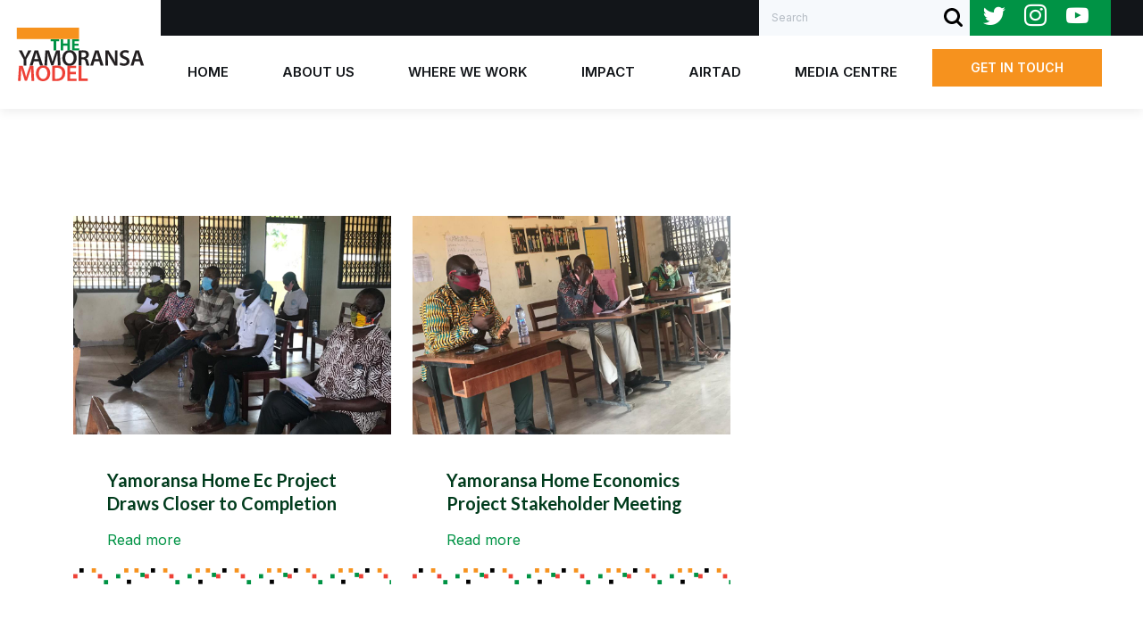

--- FILE ---
content_type: text/html; charset=UTF-8
request_url: https://yamoransamodel.org/tag/home-ec/
body_size: 9818
content:
<!doctype html>
<html class="no-js sub-page yamoransa-home-ec-project-draws-closer-to-completion" lang="en-US" >
<head>
    <meta charset="UTF-8" />
    <meta name="viewport" content="width=device-width, initial-scale=1.0" />
    <link rel="apple-touch-icon" sizes="180x180" href="https://yamoransamodel.org/wp-content/themes/kavaxpress/assets/images/icons/apple-touch-icon.png">
    <link rel="icon" type="image/png" sizes="32x32" href="https://yamoransamodel.org/wp-content/themes/kavaxpress/assets/images/icons/favicon-32x32.png">
    <link rel="icon" type="image/png" sizes="16x16" href="https://yamoransamodel.org/wp-content/themes/kavaxpress/assets/images/icons/favicon-16x16.png">
    <link rel="manifest" href="https://yamoransamodel.org/wp-content/themes/kavaxpress/assets/images/icons/site.webmanifest">
    <link rel="mask-icon" href="https://yamoransamodel.org/wp-content/themes/kavaxpress/assets/images/icons/safari-pinned-tab.svg" color="#5bbad5">
    <link rel="shortcut icon" href="https://yamoransamodel.org/wp-content/themes/kavaxpress/assets/images/icons/favicon.ico">
    <meta name="msapplication-TileColor" content="#ffffff">
    <meta name="msapplication-config" content="https://yamoransamodel.org/wp-content/themes/kavaxpress/assets/images/icons/browserconfig.xml">
    <meta name="theme-color" content="#ffffff">
    <meta name='robots' content='index, follow, max-image-preview:large, max-snippet:-1, max-video-preview:-1' />

	<!-- This site is optimized with the Yoast SEO plugin v25.4 - https://yoast.com/wordpress/plugins/seo/ -->
	<title>Home Ec Archives - The Yamoransa Model</title>
	<link rel="canonical" href="https://yamoransamodel.org/tag/home-ec/" />
	<meta property="og:locale" content="en_US" />
	<meta property="og:type" content="article" />
	<meta property="og:title" content="Home Ec Archives - The Yamoransa Model" />
	<meta property="og:url" content="https://yamoransamodel.org/tag/home-ec/" />
	<meta property="og:site_name" content="The Yamoransa Model" />
	<meta name="twitter:card" content="summary_large_image" />
	<script type="application/ld+json" class="yoast-schema-graph">{"@context":"https://schema.org","@graph":[{"@type":"CollectionPage","@id":"https://yamoransamodel.org/tag/home-ec/","url":"https://yamoransamodel.org/tag/home-ec/","name":"Home Ec Archives - The Yamoransa Model","isPartOf":{"@id":"https://yamoransamodel.org/#website"},"primaryImageOfPage":{"@id":"https://yamoransamodel.org/tag/home-ec/#primaryimage"},"image":{"@id":"https://yamoransamodel.org/tag/home-ec/#primaryimage"},"thumbnailUrl":"https://yamoransamodel.org/wp-content/uploads/2020/08/HE-Update-2-.jpeg","breadcrumb":{"@id":"https://yamoransamodel.org/tag/home-ec/#breadcrumb"},"inLanguage":"en-US"},{"@type":"ImageObject","inLanguage":"en-US","@id":"https://yamoransamodel.org/tag/home-ec/#primaryimage","url":"https://yamoransamodel.org/wp-content/uploads/2020/08/HE-Update-2-.jpeg","contentUrl":"https://yamoransamodel.org/wp-content/uploads/2020/08/HE-Update-2-.jpeg","width":1024,"height":768,"caption":"Left to Right: Eunice Esi-Wwur (Home Economics Teacher), Kwaku Addo (Sacred Heart Primary & JHS Headteacher), Peter Adzakey (Civil Engineer), Theophilus Amoah (Yamoransa Community Committee Member)."},{"@type":"BreadcrumbList","@id":"https://yamoransamodel.org/tag/home-ec/#breadcrumb","itemListElement":[{"@type":"ListItem","position":1,"name":"Home","item":"https://yamoransamodel.org/"},{"@type":"ListItem","position":2,"name":"Home Ec"}]},{"@type":"WebSite","@id":"https://yamoransamodel.org/#website","url":"https://yamoransamodel.org/","name":"The Yamoransa Model","description":"","potentialAction":[{"@type":"SearchAction","target":{"@type":"EntryPoint","urlTemplate":"https://yamoransamodel.org/?s={search_term_string}"},"query-input":{"@type":"PropertyValueSpecification","valueRequired":true,"valueName":"search_term_string"}}],"inLanguage":"en-US"}]}</script>
	<!-- / Yoast SEO plugin. -->


<link rel='dns-prefetch' href='//static.addtoany.com' />
<style id='wp-img-auto-sizes-contain-inline-css' type='text/css'>
img:is([sizes=auto i],[sizes^="auto," i]){contain-intrinsic-size:3000px 1500px}
/*# sourceURL=wp-img-auto-sizes-contain-inline-css */
</style>
<style id='classic-theme-styles-inline-css' type='text/css'>
/*! This file is auto-generated */
.wp-block-button__link{color:#fff;background-color:#32373c;border-radius:9999px;box-shadow:none;text-decoration:none;padding:calc(.667em + 2px) calc(1.333em + 2px);font-size:1.125em}.wp-block-file__button{background:#32373c;color:#fff;text-decoration:none}
/*# sourceURL=/wp-includes/css/classic-themes.min.css */
</style>
<link rel='stylesheet' id='app-css' href='https://yamoransamodel.org/wp-content/themes/kavaxpress/assets/css/app-7fd23e50.css?ver=6.9' type='text/css' media='all' />
<link rel='stylesheet' id='addtoany-css' href='https://yamoransamodel.org/wp-content/plugins/add-to-any/addtoany.min.css?ver=1.16' type='text/css' media='all' />
<script type="text/javascript" id="addtoany-core-js-before">
/* <![CDATA[ */
window.a2a_config=window.a2a_config||{};a2a_config.callbacks=[];a2a_config.overlays=[];a2a_config.templates={};
a2a_config.icon_color="#c1c1c1";

//# sourceURL=addtoany-core-js-before
/* ]]> */
</script>
<script type="text/javascript" defer src="https://static.addtoany.com/menu/page.js" id="addtoany-core-js"></script>
<script type="text/javascript" src="https://yamoransamodel.org/wp-includes/js/jquery/jquery.min.js?ver=3.7.1" id="jquery-core-js"></script>
<script type="text/javascript" src="https://yamoransamodel.org/wp-includes/js/jquery/jquery-migrate.min.js?ver=3.4.1" id="jquery-migrate-js"></script>
<script type="text/javascript" defer src="https://yamoransamodel.org/wp-content/plugins/add-to-any/addtoany.min.js?ver=1.1" id="addtoany-jquery-js"></script>
    <link rel="preconnect" href="https://fonts.googleapis.com">
    <link rel="preconnect" href="https://fonts.gstatic.com" crossorigin>
    <link href="https://fonts.googleapis.com/css2?family=Inter:wght@300;400;500;600;700&family=Lato:ital,wght@0,400;0,700;1,400&display=swap" rel="stylesheet">
    <style id='global-styles-inline-css' type='text/css'>
:root{--wp--preset--aspect-ratio--square: 1;--wp--preset--aspect-ratio--4-3: 4/3;--wp--preset--aspect-ratio--3-4: 3/4;--wp--preset--aspect-ratio--3-2: 3/2;--wp--preset--aspect-ratio--2-3: 2/3;--wp--preset--aspect-ratio--16-9: 16/9;--wp--preset--aspect-ratio--9-16: 9/16;--wp--preset--color--black: #000000;--wp--preset--color--cyan-bluish-gray: #abb8c3;--wp--preset--color--white: #ffffff;--wp--preset--color--pale-pink: #f78da7;--wp--preset--color--vivid-red: #cf2e2e;--wp--preset--color--luminous-vivid-orange: #ff6900;--wp--preset--color--luminous-vivid-amber: #fcb900;--wp--preset--color--light-green-cyan: #7bdcb5;--wp--preset--color--vivid-green-cyan: #00d084;--wp--preset--color--pale-cyan-blue: #8ed1fc;--wp--preset--color--vivid-cyan-blue: #0693e3;--wp--preset--color--vivid-purple: #9b51e0;--wp--preset--gradient--vivid-cyan-blue-to-vivid-purple: linear-gradient(135deg,rgb(6,147,227) 0%,rgb(155,81,224) 100%);--wp--preset--gradient--light-green-cyan-to-vivid-green-cyan: linear-gradient(135deg,rgb(122,220,180) 0%,rgb(0,208,130) 100%);--wp--preset--gradient--luminous-vivid-amber-to-luminous-vivid-orange: linear-gradient(135deg,rgb(252,185,0) 0%,rgb(255,105,0) 100%);--wp--preset--gradient--luminous-vivid-orange-to-vivid-red: linear-gradient(135deg,rgb(255,105,0) 0%,rgb(207,46,46) 100%);--wp--preset--gradient--very-light-gray-to-cyan-bluish-gray: linear-gradient(135deg,rgb(238,238,238) 0%,rgb(169,184,195) 100%);--wp--preset--gradient--cool-to-warm-spectrum: linear-gradient(135deg,rgb(74,234,220) 0%,rgb(151,120,209) 20%,rgb(207,42,186) 40%,rgb(238,44,130) 60%,rgb(251,105,98) 80%,rgb(254,248,76) 100%);--wp--preset--gradient--blush-light-purple: linear-gradient(135deg,rgb(255,206,236) 0%,rgb(152,150,240) 100%);--wp--preset--gradient--blush-bordeaux: linear-gradient(135deg,rgb(254,205,165) 0%,rgb(254,45,45) 50%,rgb(107,0,62) 100%);--wp--preset--gradient--luminous-dusk: linear-gradient(135deg,rgb(255,203,112) 0%,rgb(199,81,192) 50%,rgb(65,88,208) 100%);--wp--preset--gradient--pale-ocean: linear-gradient(135deg,rgb(255,245,203) 0%,rgb(182,227,212) 50%,rgb(51,167,181) 100%);--wp--preset--gradient--electric-grass: linear-gradient(135deg,rgb(202,248,128) 0%,rgb(113,206,126) 100%);--wp--preset--gradient--midnight: linear-gradient(135deg,rgb(2,3,129) 0%,rgb(40,116,252) 100%);--wp--preset--font-size--small: 13px;--wp--preset--font-size--medium: 20px;--wp--preset--font-size--large: 36px;--wp--preset--font-size--x-large: 42px;--wp--preset--spacing--20: 0.44rem;--wp--preset--spacing--30: 0.67rem;--wp--preset--spacing--40: 1rem;--wp--preset--spacing--50: 1.5rem;--wp--preset--spacing--60: 2.25rem;--wp--preset--spacing--70: 3.38rem;--wp--preset--spacing--80: 5.06rem;--wp--preset--shadow--natural: 6px 6px 9px rgba(0, 0, 0, 0.2);--wp--preset--shadow--deep: 12px 12px 50px rgba(0, 0, 0, 0.4);--wp--preset--shadow--sharp: 6px 6px 0px rgba(0, 0, 0, 0.2);--wp--preset--shadow--outlined: 6px 6px 0px -3px rgb(255, 255, 255), 6px 6px rgb(0, 0, 0);--wp--preset--shadow--crisp: 6px 6px 0px rgb(0, 0, 0);}:where(.is-layout-flex){gap: 0.5em;}:where(.is-layout-grid){gap: 0.5em;}body .is-layout-flex{display: flex;}.is-layout-flex{flex-wrap: wrap;align-items: center;}.is-layout-flex > :is(*, div){margin: 0;}body .is-layout-grid{display: grid;}.is-layout-grid > :is(*, div){margin: 0;}:where(.wp-block-columns.is-layout-flex){gap: 2em;}:where(.wp-block-columns.is-layout-grid){gap: 2em;}:where(.wp-block-post-template.is-layout-flex){gap: 1.25em;}:where(.wp-block-post-template.is-layout-grid){gap: 1.25em;}.has-black-color{color: var(--wp--preset--color--black) !important;}.has-cyan-bluish-gray-color{color: var(--wp--preset--color--cyan-bluish-gray) !important;}.has-white-color{color: var(--wp--preset--color--white) !important;}.has-pale-pink-color{color: var(--wp--preset--color--pale-pink) !important;}.has-vivid-red-color{color: var(--wp--preset--color--vivid-red) !important;}.has-luminous-vivid-orange-color{color: var(--wp--preset--color--luminous-vivid-orange) !important;}.has-luminous-vivid-amber-color{color: var(--wp--preset--color--luminous-vivid-amber) !important;}.has-light-green-cyan-color{color: var(--wp--preset--color--light-green-cyan) !important;}.has-vivid-green-cyan-color{color: var(--wp--preset--color--vivid-green-cyan) !important;}.has-pale-cyan-blue-color{color: var(--wp--preset--color--pale-cyan-blue) !important;}.has-vivid-cyan-blue-color{color: var(--wp--preset--color--vivid-cyan-blue) !important;}.has-vivid-purple-color{color: var(--wp--preset--color--vivid-purple) !important;}.has-black-background-color{background-color: var(--wp--preset--color--black) !important;}.has-cyan-bluish-gray-background-color{background-color: var(--wp--preset--color--cyan-bluish-gray) !important;}.has-white-background-color{background-color: var(--wp--preset--color--white) !important;}.has-pale-pink-background-color{background-color: var(--wp--preset--color--pale-pink) !important;}.has-vivid-red-background-color{background-color: var(--wp--preset--color--vivid-red) !important;}.has-luminous-vivid-orange-background-color{background-color: var(--wp--preset--color--luminous-vivid-orange) !important;}.has-luminous-vivid-amber-background-color{background-color: var(--wp--preset--color--luminous-vivid-amber) !important;}.has-light-green-cyan-background-color{background-color: var(--wp--preset--color--light-green-cyan) !important;}.has-vivid-green-cyan-background-color{background-color: var(--wp--preset--color--vivid-green-cyan) !important;}.has-pale-cyan-blue-background-color{background-color: var(--wp--preset--color--pale-cyan-blue) !important;}.has-vivid-cyan-blue-background-color{background-color: var(--wp--preset--color--vivid-cyan-blue) !important;}.has-vivid-purple-background-color{background-color: var(--wp--preset--color--vivid-purple) !important;}.has-black-border-color{border-color: var(--wp--preset--color--black) !important;}.has-cyan-bluish-gray-border-color{border-color: var(--wp--preset--color--cyan-bluish-gray) !important;}.has-white-border-color{border-color: var(--wp--preset--color--white) !important;}.has-pale-pink-border-color{border-color: var(--wp--preset--color--pale-pink) !important;}.has-vivid-red-border-color{border-color: var(--wp--preset--color--vivid-red) !important;}.has-luminous-vivid-orange-border-color{border-color: var(--wp--preset--color--luminous-vivid-orange) !important;}.has-luminous-vivid-amber-border-color{border-color: var(--wp--preset--color--luminous-vivid-amber) !important;}.has-light-green-cyan-border-color{border-color: var(--wp--preset--color--light-green-cyan) !important;}.has-vivid-green-cyan-border-color{border-color: var(--wp--preset--color--vivid-green-cyan) !important;}.has-pale-cyan-blue-border-color{border-color: var(--wp--preset--color--pale-cyan-blue) !important;}.has-vivid-cyan-blue-border-color{border-color: var(--wp--preset--color--vivid-cyan-blue) !important;}.has-vivid-purple-border-color{border-color: var(--wp--preset--color--vivid-purple) !important;}.has-vivid-cyan-blue-to-vivid-purple-gradient-background{background: var(--wp--preset--gradient--vivid-cyan-blue-to-vivid-purple) !important;}.has-light-green-cyan-to-vivid-green-cyan-gradient-background{background: var(--wp--preset--gradient--light-green-cyan-to-vivid-green-cyan) !important;}.has-luminous-vivid-amber-to-luminous-vivid-orange-gradient-background{background: var(--wp--preset--gradient--luminous-vivid-amber-to-luminous-vivid-orange) !important;}.has-luminous-vivid-orange-to-vivid-red-gradient-background{background: var(--wp--preset--gradient--luminous-vivid-orange-to-vivid-red) !important;}.has-very-light-gray-to-cyan-bluish-gray-gradient-background{background: var(--wp--preset--gradient--very-light-gray-to-cyan-bluish-gray) !important;}.has-cool-to-warm-spectrum-gradient-background{background: var(--wp--preset--gradient--cool-to-warm-spectrum) !important;}.has-blush-light-purple-gradient-background{background: var(--wp--preset--gradient--blush-light-purple) !important;}.has-blush-bordeaux-gradient-background{background: var(--wp--preset--gradient--blush-bordeaux) !important;}.has-luminous-dusk-gradient-background{background: var(--wp--preset--gradient--luminous-dusk) !important;}.has-pale-ocean-gradient-background{background: var(--wp--preset--gradient--pale-ocean) !important;}.has-electric-grass-gradient-background{background: var(--wp--preset--gradient--electric-grass) !important;}.has-midnight-gradient-background{background: var(--wp--preset--gradient--midnight) !important;}.has-small-font-size{font-size: var(--wp--preset--font-size--small) !important;}.has-medium-font-size{font-size: var(--wp--preset--font-size--medium) !important;}.has-large-font-size{font-size: var(--wp--preset--font-size--large) !important;}.has-x-large-font-size{font-size: var(--wp--preset--font-size--x-large) !important;}
/*# sourceURL=global-styles-inline-css */
</style>
</head>
<body class="archive tag tag-home-ec tag-9 wp-theme-kavaxpress fl-builder-2-8-6-1 kx-theme fixed-header">
<div class="container-page">
    <div class="container-outer">
    <header class="site-header" data-sticky="sticky">
    <div class="site-header__top d-none d-xl-block">
        <div class="site-header__row row container-fluid h-100">
            <div class="site-header__col col -left"></div>
            <div class="site-header__col col -right ms-auto ">
                <div class="row g-0 h-100 justify-content-end">
                    <div class="col-auto">
                        <div class="site-search">
    <form action="" class="site-search-form">
        <label for="s-2" class="form-label mb-0">
            <span class="visually-hidden">Search</span>
            <input name="s" id="s-2" type="text" class="form-control form-control-sm" placeholder="Search">
        </label>
        <button type="submit" class="btn btn-search">
            <span class="visually-hidden">Submit Search</span>
            <span class="btn__icon">
                <svg aria-hidden="true" style="--icon-width: 1em;" class="fill icon--search" width="21" height="21" viewBox="0 0 21 21" fill="none" xmlns="http://www.w3.org/2000/svg">
<path d="M20.5566 20.5851C20.6971 20.4456 20.8086 20.2795 20.8847 20.0966C20.9608 19.9137 21 19.7175 21 19.5193C21 19.3211 20.9608 19.1249 20.8847 18.942C20.8086 18.759 20.6971 18.593 20.5566 18.4535L16.494 14.4453C16.4391 14.3803 16.4089 14.2978 16.4089 14.2126C16.4089 14.1274 16.4391 14.045 16.494 13.9799C17.725 12.1183 18.2217 9.86523 17.8876 7.65768C17.5536 5.45013 16.4127 3.4455 14.6862 2.03265C12.9597 0.619801 10.7707 -0.100553 8.5439 0.0113221C6.31705 0.123197 4.21106 1.05933 2.63446 2.63812C1.05786 4.21691 0.123026 6.32582 0.0113064 8.55577C-0.100413 10.7857 0.618941 12.9777 2.02983 14.7066C3.44072 16.4355 5.44257 17.578 7.64705 17.9125C9.85154 18.247 12.1015 17.7497 13.9605 16.5169C14.0255 16.4619 14.1078 16.4317 14.1929 16.4317C14.278 16.4317 14.3603 16.4619 14.4253 16.5169L18.4279 20.5251C18.5632 20.6698 18.7259 20.7862 18.9064 20.8676C19.0869 20.949 19.2818 20.9938 19.4797 20.9994C19.6776 21.005 19.8747 20.9713 20.0595 20.9001C20.2444 20.829 20.4133 20.722 20.5566 20.5851ZM3.00216 9.01104C3.00216 7.82342 3.35384 6.66247 4.01273 5.675C4.67162 4.68753 5.60813 3.91789 6.70382 3.46341C7.79952 3.00893 9.00519 2.89002 10.1684 3.12171C11.3316 3.3534 12.4 3.9253 13.2386 4.76507C14.0772 5.60484 14.6483 6.67478 14.8797 7.83958C15.1111 9.00438 14.9923 10.2117 14.5385 11.3089C14.0846 12.4062 13.3161 13.344 12.33 14.0038C11.3439 14.6636 10.1845 15.0158 8.99854 15.0158C7.4082 15.0158 5.883 14.3831 4.75846 13.257C3.63392 12.1309 3.00216 10.6036 3.00216 9.01104Z" fill="#000"></path>
</svg>
            </span>
        </button>
    </form>
</div>
                    </div>
                    <div class="col-auto">
                        <div class="site-header__social h-100 d-flex align-items-center">
                            <ul class="social header-social social--white h-100 d-flex justify-content-lg-end"><li class="social__link"><a href="https://twitter.com/yamoransa_model" target="_blank"><span class="icomoon-twitter"></i></a></li><li class="social__link"><a href="https://www.instagram.com/yamoransamodel/?igshid=NTc4MTIwNjQ2YQ%3D%3D" target="_blank"><span class="icomoon-instagram"></i></a></li><li class="social__link"><a href="https://www.youtube.com/channel/UCdSzeZ-h6j0f5mNuvqThL1A/videos#" target="_blank"><span class="icomoon-youtube"></i></a></li></ul>
                        </div>
                    </div>
                </div>


            </div>
        </div>
    </div>
    <div class="site-header__main container-fluid">
        <div class="site-header__row -row">
            <div class="site-header__col -left">
                <a href="https://yamoransamodel.org" class="site-header__logo">
                    <img src="https://yamoransamodel.org/wp-content/uploads/2022/11/logo.svg" class="site-logo" alt="" />
    </a>
            </div>
            <div class="site-header__col -hamburger">
                <button class="hamburger js--hamburger d-block d-xl-none">
                    <span class="hamburger__bars">
                        <span></span>
                        <span></span>
                        <span></span>
                    </span>
</button>
            </div>
            <div class="site-header__col -center">
                <div class="site-header__col-inner -inner js--header-nav">
                    <nav id="skip-to-navigation" class="nav_main__wrap main-menu-wrap js-main-menu" aria-label="primary">
                            <ul class="main-menu">
                        <li class="main-menu__item ">
                <a href="https://yamoransamodel.org/">
                    <span>Home</span>
                </a>
            </li>
                                <li id="3743" class="main-menu__item js--has-sub-menu ">
                <a href="https://yamoransamodel.org/who-we-are/">
                    <span>About Us</span>
                </a>
                <button class="sub-menu-toggle js--sub-menu-toggle mobile-menu-only"><span class="visually-hidden">Toggle Services menu visibility</span></button>
                <div class="sub-menu js--sub-menu">
                    <ul class="sub-menu-nav">
                                            <li id="3743" class="sub-menu__item ">
                            <a href="https://yamoransamodel.org/who-we-are/"
                                    
                            ><span>Who we are</span></a>
                        </li>
                                            <li id="3743" class="sub-menu__item ">
                            <a href="https://yamoransamodel.org/who-we-are/what-we-believe/"
                                    
                            ><span>What we believe</span></a>
                        </li>
                                            <li id="3743" class="sub-menu__item ">
                            <a href="https://yamoransamodel.org/who-we-are/the-yamoransa-model/"
                                    
                            ><span>The Yamoransa Model</span></a>
                        </li>
                                            <li id="3743" class="sub-menu__item ">
                            <a href="https://yamoransamodel.org/who-we-are/history/"
                                    
                            ><span>History</span></a>
                        </li>
                                    </ul>
                </div>
            </li>
                                <li class="main-menu__item ">
                <a href="https://yamoransamodel.org/where-we-work/">
                    <span>Where we work</span>
                </a>
            </li>
                                <li id="3335" class="main-menu__item js--has-sub-menu ">
                <a href="https://yamoransamodel.org/impact/">
                    <span>Impact</span>
                </a>
                <button class="sub-menu-toggle js--sub-menu-toggle mobile-menu-only"><span class="visually-hidden">Toggle Services menu visibility</span></button>
                <div class="sub-menu js--sub-menu">
                    <ul class="sub-menu-nav">
                                            <li id="3335" class="sub-menu__item ">
                            <a href="https://yamoransamodel.org/impact/annual-reports/"
                                    
                            ><span>Annual Reports</span></a>
                        </li>
                                            <li id="3335" class="sub-menu__item ">
                            <a href="https://yamoransamodel.org/impact/stories/"
                                    
                            ><span>Impact Stories</span></a>
                        </li>
                                    </ul>
                </div>
            </li>
                                <li id="4375" class="main-menu__item js--has-sub-menu ">
                <a href="https://yamoransamodel.org/airtad/airtad-2023/">
                    <span>AIRTAD</span>
                </a>
                <button class="sub-menu-toggle js--sub-menu-toggle mobile-menu-only"><span class="visually-hidden">Toggle Services menu visibility</span></button>
                <div class="sub-menu js--sub-menu">
                    <ul class="sub-menu-nav">
                                            <li id="4375" class="sub-menu__item ">
                            <a href="https://yamoransamodel.org/airtad/announcing-airtad-2026/"
                                    
                            ><span>AIRTAD 2026</span></a>
                        </li>
                                            <li id="4375" class="sub-menu__item ">
                            <a href="https://yamoransamodel.org/airtad/airtad-2025/"
                                    
                            ><span>AIRTAD 2025</span></a>
                        </li>
                                            <li id="4375" class="sub-menu__item ">
                            <a href="https://yamoransamodel.org/airtad/airtad-2024/"
                                    
                            ><span>AIRTAD 2024</span></a>
                        </li>
                                            <li id="4375" class="sub-menu__item ">
                            <a href="https://yamoransamodel.org/airtad/airtad-2023/"
                                    
                            ><span>AIRTAD 2023</span></a>
                        </li>
                                    </ul>
                </div>
            </li>
                                <li id="3338" class="main-menu__item js--has-sub-menu ">
                <a href="https://yamoransamodel.org/media-centre/">
                    <span>Media Centre</span>
                </a>
                <button class="sub-menu-toggle js--sub-menu-toggle mobile-menu-only"><span class="visually-hidden">Toggle Services menu visibility</span></button>
                <div class="sub-menu js--sub-menu">
                    <ul class="sub-menu-nav">
                                            <li id="3338" class="sub-menu__item ">
                            <a href="https://yamoransamodel.org/media-centre/"
                                    
                            ><span>News</span></a>
                        </li>
                                            <li id="3338" class="sub-menu__item ">
                            <a href="https://yamoransamodel.org/media-centre/photos/"
                                    
                            ><span>Photos</span></a>
                        </li>
                                            <li id="3338" class="sub-menu__item ">
                            <a href="https://yamoransamodel.org/media-centre/videos/"
                                    
                            ><span>Videos</span></a>
                        </li>
                                            <li id="3338" class="sub-menu__item ">
                            <a href="https://yamoransamodel.org/contact-us/"
                                    
                            ><span>Contact Us</span></a>
                        </li>
                                    </ul>
                </div>
            </li>
                </ul>

                    </nav>
                </div>
            </div>
            <div class="site-header__col -right ms-auto d-none d-xl-block">
                <div class="site-header__cta">
                        <div class="btn-bar">
        <a href="https://yamoransamodel.org/contact-us/" class="btn btn-secondary -offset" role="button">
            <span class="btn__txt">Get in touch</span>
        </a>
    </div>

                </div>
            </div>

                    </div>
    </div>
</header>    <!-- start main body content -->
    <main id="skip-to-content" class="site-content"><section class="section pt-space-2xl-3xl">
    <div class="blog-post">
        <div class="container">
                            <div class="row  row-cols-1 row-cols-sm-1 row-cols-md-2 row-cols-lg-3 row-cols-xl-3
gx-3 gy-3  gx-md-3  gy-md-3   gx-lg-4  gy-lg-4 ">
                                            <div class="col">
                            <div class="card -decor -v2 w-100 h-100">
        <div class="card-image">
        <a href="https://yamoransamodel.org/yamoransa-home-ec-project-draws-closer-to-completion/">
        <img src="https://yamoransamodel.org/wp-content/uploads/2020/08/HE-Update-2-.jpeg" srcset="https://yamoransamodel.org/wp-content/uploads/2020/08/HE-Update-2-.jpeg 1024w, https://yamoransamodel.org/wp-content/uploads/2020/08/HE-Update-2--300x225.jpeg 300w, https://yamoransamodel.org/wp-content/uploads/2020/08/HE-Update-2--768x576.jpeg 768w" alt="" class="card-image-src">
        </a>
    </div>
        <div class="card-body">
                <h3 class="card-title fs-step-0">
            <a href="https://yamoransamodel.org/yamoransa-home-ec-project-draws-closer-to-completion/" class="text-primary-emphasis">Yamoransa Home Ec Project Draws Closer to Completion</a>
        </h3>
        <a href="https://yamoransamodel.org/yamoransa-home-ec-project-draws-closer-to-completion/" class="card-link fs-step--1">
            Read more
        </a>
    </div>
</div>
                        </div>
                                            <div class="col">
                            <div class="card -decor -v2 w-100 h-100">
        <div class="card-image">
        <a href="https://yamoransamodel.org/yamoransa-home-economics-project-stakeholder-meeting/">
        <img src="https://yamoransamodel.org/wp-content/uploads/2020/06/p10-stakeholders-3.jpeg" srcset="https://yamoransamodel.org/wp-content/uploads/2020/06/p10-stakeholders-3.jpeg 1024w, https://yamoransamodel.org/wp-content/uploads/2020/06/p10-stakeholders-3-300x225.jpeg 300w, https://yamoransamodel.org/wp-content/uploads/2020/06/p10-stakeholders-3-768x576.jpeg 768w" alt="" class="card-image-src">
        </a>
    </div>
        <div class="card-body">
                <h3 class="card-title fs-step-0">
            <a href="https://yamoransamodel.org/yamoransa-home-economics-project-stakeholder-meeting/" class="text-primary-emphasis">Yamoransa Home Economics Project Stakeholder Meeting</a>
        </h3>
        <a href="https://yamoransamodel.org/yamoransa-home-economics-project-stakeholder-meeting/" class="card-link fs-step--1">
            Read more
        </a>
    </div>
</div>
                        </div>
                                    </div>
                    </div>
        <div class="container">
            <div class="pagination-container mt-space-2xl">
    <nav class="pagination bg-gray p-s-m rounded-1">
        <ul class="pages fs-step--1">
                                    <li>
                            </li>
        </ul>
    </nav>
</div>

        </div>
    </div>
</section>    <!-- close main body content -->
    </main>
<div class="cta-card jarallax py-space-2xl-3xl"
        style="background-image: url('https://yamoransamodel.org/wp-content/uploads/2023/06/support-donate.jpg')"
>
    <div class="container">
        <div class="l-simple-content row">
            <div class="simple-content__inner  visually-hidden bg-decor-bottom bg-white p-space-m-l pb-space-xl col-12 col-sm-12 col-md-6 col-lg-5">
                                                    <h2 class="display-6 text-primary mb-4">Support the Cause</h2>
                                                    <p class="lead mb-space-l">Get in touch to find out how you can help make an impact</p>
                                                                        <div class="btn-bar">
        <a href="https://yamoransamodel.org/contact-us/" class="btn btn-primary -offset" role="button">
            <span class="btn__txt">Get in touch</span>
        </a>
    </div>

                            </div>
        </div>
    </div>
</div>

<footer class="site-footer -decor pt-space-2xl-3xl">
    <div class="site-footer__main container pb-space-xl-2xl">
        <div class="site-footer__row row py-3 justify-content-between">
            <div class="site-footer__col -left col-12 col-sm-12 col-lg-3  pb-space-xl pb-space-lg-m">
                <a href="https://yamoransamodel.org" class="site-footer__logo">
                    <img src="https://yamoransamodel.org/wp-content/uploads/2022/11/logo.svg" class="site-logo" alt="" />
    </a>
            </div>
            <div class="site-footer__col -center col-12  col-sm-8 col-lg-6">
                <div class="row justify-content-center">
                    <div class="col-12  col-sm-6 col-md-6">
                        <h3>Quick Links</h3>
                            <ul class="nav flex-column">
            <li class="nav-item">
            <a href="https://yamoransamodel.org/where-we-work/" class="nav-link">
                Where we work
            </a>
        </li>
            <li class="nav-item">
            <a href="https://yamoransamodel.org/?page_id=3689" class="nav-link">
                Impact Reports
            </a>
        </li>
            <li class="nav-item">
            <a href="https://yamoransamodel.org/impact/stories/" class="nav-link">
                Stories
            </a>
        </li>
            <li class="nav-item">
            <a href="https://yamoransamodel.org/media-centre/" class="nav-link">
                Media Centre
            </a>
        </li>
        </ul>

                    </div>
                    <div class="col-12 col-sm-6 col-md-6">
                        <h3 class="pt-space-xl pt-sm-0">About Us</h3>
                            <ul class="nav flex-column">
            <li class="nav-item">
            <a href="https://yamoransamodel.org/who-we-are/" class="nav-link">
                Who we are
            </a>
        </li>
            <li class="nav-item">
            <a href="https://yamoransamodel.org/who-we-are/what-we-believe/" class="nav-link">
                What we believe
            </a>
        </li>
            <li class="nav-item">
            <a href="https://yamoransamodel.org/who-we-are/the-yamoransa-model/" class="nav-link">
                The Yamoransa Model
            </a>
        </li>
            <li class="nav-item">
            <a href="https://yamoransamodel.org/who-we-are/history/" class="nav-link">
                History
            </a>
        </li>
            <li class="nav-item">
            <a href="https://yamoransamodel.org/contact-us/" class="nav-link">
                Contact Us
            </a>
        </li>
        </ul>

                    </div>
                </div>
            </div>
            <div class="site-footer__col -right col-12 col-sm-4 col-lg-3">
                <div class="site-footer__social">
                    <h3 class="pt-space-xl pt-md-0">Follow Us</h3>
                    <ul class="social social--primary footer-social d-flex"><li class="social__link"><a href="https://twitter.com/yamoransa_model" target="_blank"><span class="icomoon-twitter"></i></a></li><li class="social__link"><a href="https://www.instagram.com/yamoransamodel/?igshid=NTc4MTIwNjQ2YQ%3D%3D" target="_blank"><span class="icomoon-instagram"></i></a></li><li class="social__link"><a href="https://www.youtube.com/channel/UCdSzeZ-h6j0f5mNuvqThL1A/videos#" target="_blank"><span class="icomoon-youtube"></i></a></li></ul>
                </div>
            </div>
        </div>
    </div>
    <div class="site-footer__bottom bg-dark">
        <div class="container">
            <div class="site-footer__row row py-space-m-l align-items-center">
                <div class="col-12 col-md-6 copyrights text-gray opacity-50">
                    <p class="mb-0">&copy; Copyright 2026 - The Yamoransa Model.  All rights reserved. </p>
                </div>
                <div class="col-12 col-md-6 credits text-lg-end ">
                    <div style=" line-height: 1; display: inline-block;">
                        <a href="https://kavaghana.com" target="_blank" class="d-flex just-content-lg-end align-items-center text-gray text-decoration-none"><span class="opacity-50">Website Design & Development By</span> <img alt="Website design and built by Kava Ghana" src="[data-uri]" width="40" height="40" /></a></div>
                </div>
            </div>
        </div>
    </div>
</footer>    </div><!-- close container-page -->
</div><!-- close container-outer -->
<script type="speculationrules">
{"prefetch":[{"source":"document","where":{"and":[{"href_matches":"/*"},{"not":{"href_matches":["/wp-*.php","/wp-admin/*","/wp-content/uploads/*","/wp-content/*","/wp-content/plugins/*","/wp-content/themes/kavaxpress/*","/*\\?(.+)"]}},{"not":{"selector_matches":"a[rel~=\"nofollow\"]"}},{"not":{"selector_matches":".no-prefetch, .no-prefetch a"}}]},"eagerness":"conservative"}]}
</script>
<script type="text/javascript" src="https://yamoransamodel.org/wp-content/plugins/kavaxpress-locator/assets/js/simplemaps/mapdata-gh.js?ver=1744357258" id="kx-simplemaps-data-gh-js"></script>
<script type="text/javascript" src="https://yamoransamodel.org/wp-content/plugins/kavaxpress-locator/assets/js/simplemaps/mapdata-gm.js?ver=1695069220" id="kx-simplemaps-data-gm-js"></script>
<script type="text/javascript" src="https://yamoransamodel.org/wp-content/plugins/kavaxpress-locator/assets/js/simplemaps/mapdata-lb.js?ver=1744359887" id="kx-simplemaps-data-lb-js"></script>
<script type="text/javascript" src="https://yamoransamodel.org/wp-content/plugins/kavaxpress-locator/assets/js/simplemaps/countrymap-core.js?ver=1696875486" id="kx-simplemaps-core-js"></script>
<script type="text/javascript" src="https://yamoransamodel.org/wp-content/plugins/kavaxpress-locator/assets/js/simplemaps/mapinfo-gh.js?ver=3.5.0" id="kx-simplemaps-mapinfo-gh-js"></script>
<script type="text/javascript" src="https://yamoransamodel.org/wp-content/plugins/kavaxpress-locator/assets/js/simplemaps/mapinfo-gm.js?ver=3.5.0" id="kx-simplemaps-mapinfo-gm-js"></script>
<script type="text/javascript" src="https://yamoransamodel.org/wp-content/plugins/kavaxpress-locator/assets/js/simplemaps/mapinfo-lb.js?ver=3.5.0" id="kx-simplemaps-mapinfo-lb-js"></script>
<script type="text/javascript" src="https://yamoransamodel.org/wp-content/plugins/kavaxpress-locator/assets/js/simplemaps/countrymap-core-map-logic.js?ver=1696875418" id="kx-simplemaps-map-logic-js"></script>
<script type="text/javascript" src="https://yamoransamodel.org/wp-content/plugins/kavaxpress-locator/assets/js/simplemaps/maps-init.js?ver=1744360442" id="kx-simplemaps-maps-init-js"></script>
<script type="text/javascript" src="https://yamoransamodel.org/wp-content/themes/kavaxpress/assets/js/app-df1ae957.js?ver=6.9" id="app-js"></script>
</body>
</html>


--- FILE ---
content_type: text/css
request_url: https://yamoransamodel.org/wp-content/themes/kavaxpress/assets/css/app-7fd23e50.css?ver=6.9
body_size: 48976
content:
@charset "UTF-8";:root{--font-family-base: "Inter";--headings-font-family: "Lato"}:root{--step--2: clamp(.78rem, calc(.77rem + .03vw), .8rem);--step--1: clamp(.94rem, calc(.92rem + .11vw), 1rem);--step-0: clamp(1.13rem, calc(1.08rem + .22vw), 1.25rem);--step-1: clamp(1.35rem, calc(1.28rem + .37vw), 1.56rem);--step-2: clamp(1.62rem, calc(1.5rem + .58vw), 1.95rem);--step-3: clamp(1.94rem, calc(1.77rem + .87vw), 2.44rem);--step-4: clamp(2.33rem, calc(2.08rem + 1.25vw), 3.05rem);--step-5: clamp(2.8rem, calc(2.45rem + 1.77vw), 3.82rem);--step-6: clamp(3.36rem, calc(2.87rem + 2.45vw), 4.77rem)}:root{--space-3xs: clamp(.31rem, calc(.31rem + 0vw), .31rem);--space-2xs: clamp(.56rem, calc(.54rem + .11vw), .63rem);--space-xs: clamp(.88rem, calc(.85rem + .11vw), .94rem);--space-s: clamp(1.13rem, calc(1.08rem + .22vw), 1.25rem);--space-m: clamp(1.69rem, calc(1.62rem + .33vw), 1.88rem);--space-l: clamp(2.25rem, calc(2.16rem + .43vw), 2.5rem);--space-xl: clamp(3.38rem, calc(3.24rem + .65vw), 3.75rem);--space-2xl: clamp(4.5rem, calc(4.33rem + .87vw), 5rem);--space-3xl: clamp(6.75rem, calc(6.49rem + 1.3vw), 7.5rem);--space-3xs-2xs: clamp(.31rem, calc(.2rem + .54vw), .63rem);--space-2xs-xs: clamp(.56rem, calc(.43rem + .65vw), .94rem);--space-xs-s: clamp(.88rem, calc(.74rem + .65vw), 1.25rem);--space-s-m: clamp(1.13rem, calc(.86rem + 1.3vw), 1.88rem);--space-m-l: clamp(1.69rem, calc(1.4rem + 1.41vw), 2.5rem);--space-l-xl: clamp(2.25rem, calc(1.73rem + 2.61vw), 3.75rem);--space-xl-2xl: clamp(3.38rem, calc(2.81rem + 2.83vw), 5rem);--space-2xl-3xl: clamp(4.5rem, calc(3.46rem + 5.22vw), 7.5rem);--space-s-l: clamp(1.13rem, calc(.65rem + 2.39vw), 2.5rem)}@font-face{font-family:icomoons;src:url(../fonts/icomoons/icomoons.ttf?4zw087) format("truetype"),url(../fonts/icomoons/icomoons.woff?4zw087) format("woff"),url(../fonts/icomoons/icomoons.svg?4zw087#icomoons) format("svg");font-weight:400;font-style:normal;font-display:block}[class^=icomoon-],[class*=" icomoon-"]{font-family:icomoons!important;speak:never;font-style:normal;font-weight:400;font-variant:normal;text-transform:none;line-height:1;-webkit-font-smoothing:antialiased;-moz-osx-font-smoothing:grayscale}.icomoon-call:before{content:"\e958"}.icomoon-location_on:before{content:"\e96b"}.icomoon-mail_outline:before{content:"\e982"}.icomoon-access_time:before{content:"\e9c7"}.icomoon-keyboard_arrow_down:before{content:"\ea56"}.icomoon-keyboard_arrow_left:before{content:"\ea57"}.icomoon-keyboard_arrow_right:before{content:"\ea58"}.icomoon-keyboard_arrow_up:before{content:"\ea59"}.icomoon-pin_drop:before{content:"\eb2f"}.icomoon-arrow_back:before{content:"\eb4d"}.icomoon-arrow_forward:before{content:"\eb51"}.icomoon-expand_less:before{content:"\eb54"}.icomoon-expand_more:before{content:"\eb55"}.icomoon-arrow_upward:before{content:"\eb5e"}.icomoon-arrow_downward:before{content:"\eb61"}.icomoon-arrow_left:before{content:"\eb64"}.icomoon-arrow_right:before{content:"\eb65"}.icomoon-arrow_back_ios:before{content:"\eb66"}.icomoon-arrow_forward_ios:before{content:"\eb67"}.icomoon-phone_in_talk:before{content:"\eb75"}.icomoon-done:before{content:"\ebe4"}.icomoon-search:before{content:"\ec15"}.icomoon-logout:before{content:"\ece8"}.icomoon-phone_enabled:before{content:"\ecf3"}.icomoon-star_outline1:before{content:"\ee4a"}.icomoon-star_rate:before{content:"\ee4b"}.icomoon-facebook:before{content:"\eaa0"}.icomoon-instagram:before{content:"\eaa2"}.icomoon-whatsapp:before{content:"\eaa3"}.icomoon-twitter:before{content:"\eaa6"}.icomoon-youtube:before{content:"\eaad"}.icomoon-linkedin:before{content:"\ead9"}.icomoon-linkedin2:before{content:"\eada"}.icomoon-pinterest2:before{content:"\eae2"}:root,[data-bs-theme=light]{--bs-blue: #0d6efd;--bs-indigo: #6610f2;--bs-purple: #6f42c1;--bs-pink: #d63384;--bs-red: #EE4036;--bs-orange: #F6921E;--bs-yellow: #ffc107;--bs-green: #009345;--bs-teal: #20c997;--bs-cyan: #0dcaf0;--bs-black: #000;--bs-white: #fff;--bs-gray: #858c97;--bs-gray-dark: #434a57;--bs-gray-100: #f6f9fc;--bs-gray-200: #edf1f5;--bs-gray-300: #e3e9ef;--bs-gray-400: #d7dde2;--bs-gray-500: #b4bbc3;--bs-gray-600: #858c97;--bs-gray-700: #576071;--bs-gray-800: #434a57;--bs-gray-900: #121519;--bs-primary: #009345;--bs-secondary: #F6921E;--bs-success: #3fca90;--bs-info: #3f7fca;--bs-warning: #edcb50;--bs-danger: #ed5050;--bs-light: #fff;--bs-dark: #121519;--bs-gray: #f6f9fc;--bs-primary-rgb: 0, 147, 69;--bs-secondary-rgb: 246, 146, 30;--bs-success-rgb: 63, 202, 144;--bs-info-rgb: 63, 127, 202;--bs-warning-rgb: 237, 203, 80;--bs-danger-rgb: 237, 80, 80;--bs-light-rgb: 255, 255, 255;--bs-dark-rgb: 18, 21, 25;--bs-gray-rgb: 246, 249, 252;--bs-primary-text-emphasis: #003b1c;--bs-secondary-text-emphasis: #623a0c;--bs-success-text-emphasis: #19513a;--bs-info-text-emphasis: #193351;--bs-warning-text-emphasis: #5f5120;--bs-danger-text-emphasis: #5f2020;--bs-light-text-emphasis: #576071;--bs-dark-text-emphasis: #576071;--bs-primary-bg-subtle: #cce9da;--bs-secondary-bg-subtle: #fde9d2;--bs-success-bg-subtle: #d9f4e9;--bs-info-bg-subtle: #d9e5f4;--bs-warning-bg-subtle: #fbf5dc;--bs-danger-bg-subtle: #fbdcdc;--bs-light-bg-subtle: #fbfcfe;--bs-dark-bg-subtle: #d7dde2;--bs-primary-border-subtle: #99d4b5;--bs-secondary-border-subtle: #fbd3a5;--bs-success-border-subtle: #b2ead3;--bs-info-border-subtle: #b2ccea;--bs-warning-border-subtle: #f8eab9;--bs-danger-border-subtle: #f8b9b9;--bs-light-border-subtle: #edf1f5;--bs-dark-border-subtle: #b4bbc3;--bs-white-rgb: 255, 255, 255;--bs-black-rgb: 0, 0, 0;--bs-font-sans-serif: system-ui, -apple-system, "Segoe UI", Roboto, "Helvetica Neue", "Noto Sans", "Liberation Sans", Arial, sans-serif, "Apple Color Emoji", "Segoe UI Emoji", "Segoe UI Symbol", "Noto Color Emoji";--bs-font-monospace: SFMono-Regular, Menlo, Monaco, Consolas, "Liberation Mono", "Courier New", monospace;--bs-gradient: linear-gradient(180deg, rgba(255, 255, 255, .15), rgba(255, 255, 255, 0));--bs-root-font-size: 1rem;--bs-body-font-family: var(--font-family-base);--bs-body-font-size: 1rem;--bs-body-font-weight: 400;--bs-body-line-height: 1.5;--bs-body-color: #121519;--bs-body-color-rgb: 18, 21, 25;--bs-body-bg: #fff;--bs-body-bg-rgb: 255, 255, 255;--bs-emphasis-color: #000;--bs-emphasis-color-rgb: 0, 0, 0;--bs-secondary-color: rgba(18, 21, 25, .75);--bs-secondary-color-rgb: 18, 21, 25;--bs-secondary-bg: #edf1f5;--bs-secondary-bg-rgb: 237, 241, 245;--bs-tertiary-color: rgba(18, 21, 25, .5);--bs-tertiary-color-rgb: 18, 21, 25;--bs-tertiary-bg: #f6f9fc;--bs-tertiary-bg-rgb: 246, 249, 252;--bs-heading-color: var(--bs-gray-900);--bs-link-color: #009345;--bs-link-color-rgb: 0, 147, 69;--bs-link-decoration: none;--bs-link-hover-color: #006a32;--bs-link-hover-color-rgb: 0, 106, 50;--bs-link-hover-decoration: none;--bs-code-color: #e3116c;--bs-highlight-bg: #fff3cd;--bs-border-width: 1px;--bs-border-style: solid;--bs-border-color: #e3e9ef;--bs-border-color-translucent: rgba(0, 0, 0, .175);--bs-border-radius: 1rem;--bs-border-radius-sm: calc(var(--bs-border-radius) * .75);--bs-border-radius-lg: calc(var(--bs-border-radius) * 1.125);--bs-border-radius-xl: calc(var(--bs-border-radius) * 1.5);--bs-border-radius-xxl: 2rem;--bs-border-radius-2xl: var(--bs-border-radius-xxl);--bs-border-radius-pill: 50rem;--bs-box-shadow: 0 .4375rem 1.25rem rgba(208, 208, 196, .32);--bs-box-shadow-sm: 0 .375rem .75rem -.125rem rgba(208, 208, 196, .24);--bs-box-shadow-lg: 0 .5rem 1.75rem -.125rem rgba(208, 208, 196, .48);--bs-box-shadow-inset: inset 0 1px 2px rgba(0, 0, 0, .075);--bs-focus-ring-width: .25rem;--bs-focus-ring-opacity: .25;--bs-focus-ring-color: rgba(0, 147, 69, .25);--bs-form-valid-color: #3fca90;--bs-form-valid-border-color: #3fca90;--bs-form-invalid-color: #ed5050;--bs-form-invalid-border-color: #ed5050}[data-bs-theme=dark]{color-scheme:dark;--bs-body-color: #b4bbc3;--bs-body-color-rgb: 180, 187, 195;--bs-body-bg: #121519;--bs-body-bg-rgb: 18, 21, 25;--bs-emphasis-color: #fff;--bs-emphasis-color-rgb: 255, 255, 255;--bs-secondary-color: rgba(180, 187, 195, .75);--bs-secondary-color-rgb: 180, 187, 195;--bs-secondary-bg: #434a57;--bs-secondary-bg-rgb: 67, 74, 87;--bs-tertiary-color: rgba(180, 187, 195, .5);--bs-tertiary-color-rgb: 180, 187, 195;--bs-tertiary-bg: #2b3038;--bs-tertiary-bg-rgb: 43, 48, 56;--bs-primary-text-emphasis: #66be8f;--bs-secondary-text-emphasis: #fabe78;--bs-success-text-emphasis: #8cdfbc;--bs-info-text-emphasis: #8cb2df;--bs-warning-text-emphasis: #f4e096;--bs-danger-text-emphasis: #f49696;--bs-light-text-emphasis: #f6f9fc;--bs-dark-text-emphasis: #e3e9ef;--bs-primary-bg-subtle: #001d0e;--bs-secondary-bg-subtle: #311d06;--bs-success-bg-subtle: #0d281d;--bs-info-bg-subtle: #0d1928;--bs-warning-bg-subtle: #2f2910;--bs-danger-bg-subtle: #2f1010;--bs-light-bg-subtle: #434a57;--bs-dark-bg-subtle: #22252c;--bs-primary-border-subtle: #005829;--bs-secondary-border-subtle: #945812;--bs-success-border-subtle: #267956;--bs-info-border-subtle: #264c79;--bs-warning-border-subtle: #8e7a30;--bs-danger-border-subtle: #8e3030;--bs-light-border-subtle: #576071;--bs-dark-border-subtle: #434a57;--bs-link-color: #66be8f;--bs-link-hover-color: #85cba5;--bs-link-color-rgb: 102, 190, 143;--bs-link-hover-color-rgb: 133, 203, 165;--bs-code-color: #ee70a7;--bs-border-color: #576071;--bs-border-color-translucent: rgba(255, 255, 255, .15);--bs-form-valid-color: #66be8f;--bs-form-valid-border-color: #66be8f;--bs-form-invalid-color: #f58c86;--bs-form-invalid-border-color: #f58c86}*,*:before,*:after{box-sizing:border-box}:root{font-size:var(--bs-root-font-size)}@media (prefers-reduced-motion: no-preference){:root{scroll-behavior:smooth}}body{margin:0;font-family:var(--bs-body-font-family);font-size:var(--bs-body-font-size);font-weight:var(--bs-body-font-weight);line-height:var(--bs-body-line-height);color:var(--bs-body-color);text-align:var(--bs-body-text-align);background-color:var(--bs-body-bg);-webkit-text-size-adjust:100%;-webkit-tap-highlight-color:rgba(0,0,0,0)}hr{margin:0;color:var(--bs-border-color);border:0;border-top:var(--bs-border-width) solid;opacity:1}h6,.h6,h5,.h5,h4,.h4,h3,.h3,h2,.h2,h1,.h1{margin-top:0;margin-bottom:1rem;font-family:var(--headings-font-family);font-weight:600;line-height:1.3;color:var(--bs-heading-color, inherit)}h1,.h1{font-size:calc(1.375rem + 1.5vw)}@media (min-width: 1200px){h1,.h1{font-size:2.5rem}}h2,.h2{font-size:calc(1.325rem + .9vw)}@media (min-width: 1200px){h2,.h2{font-size:2rem}}h3,.h3{font-size:calc(1.3rem + .6vw)}@media (min-width: 1200px){h3,.h3{font-size:1.75rem}}h4,.h4{font-size:calc(1.275rem + .3vw)}@media (min-width: 1200px){h4,.h4{font-size:1.5rem}}h5,.h5{font-size:1.25rem}h6,.h6{font-size:1rem}p{margin-top:0;margin-bottom:1.125rem}abbr[title]{text-decoration:underline dotted;cursor:help;text-decoration-skip-ink:none}address{margin-bottom:1rem;font-style:normal;line-height:inherit}ol,ul{padding-left:2rem}ol,ul,dl{margin-top:0;margin-bottom:1rem}ol ol,ul ul,ol ul,ul ol{margin-bottom:0}dt{font-weight:700}dd{margin-bottom:.5rem;margin-left:0}blockquote{margin:0 0 1rem}b,strong{font-weight:800}small,.small{font-size:.875em}mark,.mark{padding:.1875em;background-color:var(--bs-highlight-bg)}sub,sup{position:relative;font-size:.75em;line-height:0;vertical-align:baseline}sub{bottom:-.25em}sup{top:-.5em}a{color:rgba(var(--bs-link-color-rgb),var(--bs-link-opacity, 1));text-decoration:none}a:hover{--bs-link-color-rgb: var(--bs-link-hover-color-rgb);text-decoration:none}a:not([href]):not([class]),a:not([href]):not([class]):hover{color:inherit;text-decoration:none}pre,code,kbd,samp{font-family:var(--bs-font-monospace);font-size:1em}pre{display:block;margin-top:0;margin-bottom:1rem;overflow:auto;font-size:.875em;color:#fff}pre code{font-size:inherit;color:inherit;word-break:normal}code{font-size:.875em;color:var(--bs-code-color);word-wrap:break-word}a>code{color:inherit}kbd{padding:.1875rem .375rem;font-size:.875em;color:#fff;background-color:#010101;border-radius:calc(var(--bs-border-radius) * .75)}kbd kbd{padding:0;font-size:1em}figure{margin:0 0 1rem}img,svg{vertical-align:middle}table{caption-side:bottom;border-collapse:collapse}caption{padding-top:.75rem;padding-bottom:.75rem;color:var(--bs-secondary-color);text-align:left}th{font-weight:600;text-align:inherit;text-align:-webkit-match-parent}thead,tbody,tfoot,tr,td,th{border-color:inherit;border-style:solid;border-width:0}label{display:inline-block}button{border-radius:0}button:focus:not(:focus-visible){outline:0}input,button,select,optgroup,textarea{margin:0;font-family:inherit;font-size:inherit;line-height:inherit}button,select{text-transform:none}[role=button]{cursor:pointer}select{word-wrap:normal}select:disabled{opacity:1}[list]:not([type=date]):not([type=datetime-local]):not([type=month]):not([type=week]):not([type=time])::-webkit-calendar-picker-indicator{display:none!important}button,[type=button],[type=reset],[type=submit]{-webkit-appearance:button}button:not(:disabled),[type=button]:not(:disabled),[type=reset]:not(:disabled),[type=submit]:not(:disabled){cursor:pointer}::-moz-focus-inner{padding:0;border-style:none}textarea{resize:vertical}fieldset{min-width:0;padding:0;margin:0;border:0}legend{float:left;width:100%;padding:0;margin-bottom:.5rem;font-size:calc(1.275rem + .3vw);line-height:inherit}@media (min-width: 1200px){legend{font-size:1.5rem}}legend+*{clear:left}::-webkit-datetime-edit-fields-wrapper,::-webkit-datetime-edit-text,::-webkit-datetime-edit-minute,::-webkit-datetime-edit-hour-field,::-webkit-datetime-edit-day-field,::-webkit-datetime-edit-month-field,::-webkit-datetime-edit-year-field{padding:0}::-webkit-inner-spin-button{height:auto}[type=search]{outline-offset:-2px;-webkit-appearance:textfield}::-webkit-search-decoration{-webkit-appearance:none}::-webkit-color-swatch-wrapper{padding:0}::file-selector-button{font:inherit;-webkit-appearance:button}output{display:inline-block}iframe{border:0}summary{display:list-item;cursor:pointer}progress{vertical-align:baseline}[hidden]{display:none!important}.lead{font-size:calc(1.275rem + .3vw);font-weight:400}@media (min-width: 1200px){.lead{font-size:1.5rem}}.display-1{font-size:calc(1.625rem + 4.5vw);font-weight:600;line-height:1.3}@media (min-width: 1200px){.display-1{font-size:5rem}}.display-2{font-size:calc(1.575rem + 3.9vw);font-weight:600;line-height:1.3}@media (min-width: 1200px){.display-2{font-size:4.5rem}}.display-3{font-size:calc(1.525rem + 3.3vw);font-weight:600;line-height:1.3}@media (min-width: 1200px){.display-3{font-size:4rem}}.display-4{font-size:calc(1.475rem + 2.7vw);font-weight:600;line-height:1.3}@media (min-width: 1200px){.display-4{font-size:3.5rem}}.display-5{font-size:calc(1.425rem + 2.1vw);font-weight:600;line-height:1.3}@media (min-width: 1200px){.display-5{font-size:3rem}}.display-6{font-size:calc(1.3875rem + 1.65vw);font-weight:600;line-height:1.3}@media (min-width: 1200px){.display-6{font-size:2.625rem}}.list-unstyled,.list-inline{padding-left:0;list-style:none}.list-inline-item{display:inline-block}.list-inline-item:not(:last-child){margin-right:1rem}.initialism{font-size:.875em;text-transform:uppercase}.blockquote{margin-bottom:1rem;font-size:calc(1.275rem + .3vw)}@media (min-width: 1200px){.blockquote{font-size:1.5rem}}.blockquote>:last-child{margin-bottom:0}.blockquote-footer{margin-top:-1rem;margin-bottom:1rem;font-size:1rem;color:var(--bs-gray-900)}.blockquote-footer:before{content:"\2014\a0"}.img-fluid{max-width:100%;height:auto}.img-thumbnail{padding:.75rem;background-color:transparent;border:var(--bs-border-width) solid var(--bs-border-color);border-radius:var(--bs-border-radius-2xl);box-shadow:var(--bs-box-shadow-sm);max-width:100%;height:auto}.figure{display:inline-block}.figure-img{margin-bottom:.5rem;line-height:1}.figure-caption{font-size:calc(var(--bs-body-font-size) * .75);color:var(--bs-gray-600)}.container,.kx-theme .fl-row-fixed-width,.container-fluid,.container-xxl,.container-xl,.container-lg,.container-md,.container-sm{--bs-gutter-x: 1.5rem;--bs-gutter-y: 0;width:100%;padding-right:calc(var(--bs-gutter-x) * .5);padding-left:calc(var(--bs-gutter-x) * .5);margin-right:auto;margin-left:auto}@media (min-width: 576px){.container-sm,.container,.kx-theme .fl-row-fixed-width{max-width:540px}}@media (min-width: 768px){.container-md,.container-sm,.container,.kx-theme .fl-row-fixed-width{max-width:720px}}@media (min-width: 992px){.container-lg,.container-md,.container-sm,.container,.kx-theme .fl-row-fixed-width{max-width:960px}}@media (min-width: 1200px){.container-xl,.container-lg,.container-md,.container-sm,.container,.kx-theme .fl-row-fixed-width{max-width:1140px}}@media (min-width: 1400px){.container-xxl,.container-xl,.container-lg,.container-md,.container-sm,.container,.kx-theme .fl-row-fixed-width{max-width:1320px}}:root{--bs-breakpoint-xs: 0;--bs-breakpoint-sm: 576px;--bs-breakpoint-md: 768px;--bs-breakpoint-lg: 992px;--bs-breakpoint-xl: 1200px;--bs-breakpoint-xxl: 1400px}.row{--bs-gutter-x: 1.5rem;--bs-gutter-y: 0;display:flex;flex-wrap:wrap;margin-top:calc(-1 * var(--bs-gutter-y));margin-right:calc(-.5 * var(--bs-gutter-x));margin-left:calc(-.5 * var(--bs-gutter-x))}.row>*{flex-shrink:0;width:100%;max-width:100%;padding-right:calc(var(--bs-gutter-x) * .5);padding-left:calc(var(--bs-gutter-x) * .5);margin-top:var(--bs-gutter-y)}.col{flex:1 0 0%}.row-cols-auto>*{flex:0 0 auto;width:auto}.row-cols-1>*{flex:0 0 auto;width:100%}.row-cols-2>*{flex:0 0 auto;width:50%}.row-cols-3>*{flex:0 0 auto;width:33.3333333333%}.row-cols-4>*{flex:0 0 auto;width:25%}.row-cols-5>*{flex:0 0 auto;width:20%}.row-cols-6>*{flex:0 0 auto;width:16.6666666667%}.col-auto{flex:0 0 auto;width:auto}.col-1{flex:0 0 auto;width:8.33333333%}.col-2{flex:0 0 auto;width:16.66666667%}.col-3{flex:0 0 auto;width:25%}.col-4{flex:0 0 auto;width:33.33333333%}.col-5{flex:0 0 auto;width:41.66666667%}.col-6{flex:0 0 auto;width:50%}.col-7{flex:0 0 auto;width:58.33333333%}.col-8{flex:0 0 auto;width:66.66666667%}.col-9{flex:0 0 auto;width:75%}.col-10{flex:0 0 auto;width:83.33333333%}.col-11{flex:0 0 auto;width:91.66666667%}.col-12{flex:0 0 auto;width:100%}.offset-1{margin-left:8.33333333%}.offset-2{margin-left:16.66666667%}.offset-3{margin-left:25%}.offset-4{margin-left:33.33333333%}.offset-5{margin-left:41.66666667%}.offset-6{margin-left:50%}.offset-7{margin-left:58.33333333%}.offset-8{margin-left:66.66666667%}.offset-9{margin-left:75%}.offset-10{margin-left:83.33333333%}.offset-11{margin-left:91.66666667%}.g-0,.gx-0{--bs-gutter-x: 0}.g-0,.gy-0{--bs-gutter-y: 0}.g-1,.gx-1{--bs-gutter-x: .25rem}.g-1,.gy-1{--bs-gutter-y: .25rem}.g-2,.gx-2{--bs-gutter-x: .5rem}.g-2,.gy-2{--bs-gutter-y: .5rem}.g-3,.gx-3{--bs-gutter-x: 1rem}.g-3,.gy-3{--bs-gutter-y: 1rem}.g-4,.gx-4{--bs-gutter-x: 1.5rem}.g-4,.gy-4{--bs-gutter-y: 1.5rem}.g-5,.gx-5{--bs-gutter-x: 3rem}.g-5,.gy-5{--bs-gutter-y: 3rem}@media (min-width: 576px){.col-sm{flex:1 0 0%}.row-cols-sm-auto>*{flex:0 0 auto;width:auto}.row-cols-sm-1>*{flex:0 0 auto;width:100%}.row-cols-sm-2>*{flex:0 0 auto;width:50%}.row-cols-sm-3>*{flex:0 0 auto;width:33.3333333333%}.row-cols-sm-4>*{flex:0 0 auto;width:25%}.row-cols-sm-5>*{flex:0 0 auto;width:20%}.row-cols-sm-6>*{flex:0 0 auto;width:16.6666666667%}.col-sm-auto{flex:0 0 auto;width:auto}.col-sm-1{flex:0 0 auto;width:8.33333333%}.col-sm-2{flex:0 0 auto;width:16.66666667%}.col-sm-3{flex:0 0 auto;width:25%}.col-sm-4{flex:0 0 auto;width:33.33333333%}.col-sm-5{flex:0 0 auto;width:41.66666667%}.col-sm-6{flex:0 0 auto;width:50%}.col-sm-7{flex:0 0 auto;width:58.33333333%}.col-sm-8{flex:0 0 auto;width:66.66666667%}.col-sm-9{flex:0 0 auto;width:75%}.col-sm-10{flex:0 0 auto;width:83.33333333%}.col-sm-11{flex:0 0 auto;width:91.66666667%}.col-sm-12{flex:0 0 auto;width:100%}.offset-sm-0{margin-left:0}.offset-sm-1{margin-left:8.33333333%}.offset-sm-2{margin-left:16.66666667%}.offset-sm-3{margin-left:25%}.offset-sm-4{margin-left:33.33333333%}.offset-sm-5{margin-left:41.66666667%}.offset-sm-6{margin-left:50%}.offset-sm-7{margin-left:58.33333333%}.offset-sm-8{margin-left:66.66666667%}.offset-sm-9{margin-left:75%}.offset-sm-10{margin-left:83.33333333%}.offset-sm-11{margin-left:91.66666667%}.g-sm-0,.gx-sm-0{--bs-gutter-x: 0}.g-sm-0,.gy-sm-0{--bs-gutter-y: 0}.g-sm-1,.gx-sm-1{--bs-gutter-x: .25rem}.g-sm-1,.gy-sm-1{--bs-gutter-y: .25rem}.g-sm-2,.gx-sm-2{--bs-gutter-x: .5rem}.g-sm-2,.gy-sm-2{--bs-gutter-y: .5rem}.g-sm-3,.gx-sm-3{--bs-gutter-x: 1rem}.g-sm-3,.gy-sm-3{--bs-gutter-y: 1rem}.g-sm-4,.gx-sm-4{--bs-gutter-x: 1.5rem}.g-sm-4,.gy-sm-4{--bs-gutter-y: 1.5rem}.g-sm-5,.gx-sm-5{--bs-gutter-x: 3rem}.g-sm-5,.gy-sm-5{--bs-gutter-y: 3rem}}@media (min-width: 768px){.col-md{flex:1 0 0%}.row-cols-md-auto>*{flex:0 0 auto;width:auto}.row-cols-md-1>*{flex:0 0 auto;width:100%}.row-cols-md-2>*{flex:0 0 auto;width:50%}.row-cols-md-3>*{flex:0 0 auto;width:33.3333333333%}.row-cols-md-4>*{flex:0 0 auto;width:25%}.row-cols-md-5>*{flex:0 0 auto;width:20%}.row-cols-md-6>*{flex:0 0 auto;width:16.6666666667%}.col-md-auto{flex:0 0 auto;width:auto}.col-md-1{flex:0 0 auto;width:8.33333333%}.col-md-2{flex:0 0 auto;width:16.66666667%}.col-md-3{flex:0 0 auto;width:25%}.col-md-4{flex:0 0 auto;width:33.33333333%}.col-md-5{flex:0 0 auto;width:41.66666667%}.col-md-6{flex:0 0 auto;width:50%}.col-md-7{flex:0 0 auto;width:58.33333333%}.col-md-8{flex:0 0 auto;width:66.66666667%}.col-md-9{flex:0 0 auto;width:75%}.col-md-10{flex:0 0 auto;width:83.33333333%}.col-md-11{flex:0 0 auto;width:91.66666667%}.col-md-12{flex:0 0 auto;width:100%}.offset-md-0{margin-left:0}.offset-md-1{margin-left:8.33333333%}.offset-md-2{margin-left:16.66666667%}.offset-md-3{margin-left:25%}.offset-md-4{margin-left:33.33333333%}.offset-md-5{margin-left:41.66666667%}.offset-md-6{margin-left:50%}.offset-md-7{margin-left:58.33333333%}.offset-md-8{margin-left:66.66666667%}.offset-md-9{margin-left:75%}.offset-md-10{margin-left:83.33333333%}.offset-md-11{margin-left:91.66666667%}.g-md-0,.gx-md-0{--bs-gutter-x: 0}.g-md-0,.gy-md-0{--bs-gutter-y: 0}.g-md-1,.gx-md-1{--bs-gutter-x: .25rem}.g-md-1,.gy-md-1{--bs-gutter-y: .25rem}.g-md-2,.gx-md-2{--bs-gutter-x: .5rem}.g-md-2,.gy-md-2{--bs-gutter-y: .5rem}.g-md-3,.gx-md-3{--bs-gutter-x: 1rem}.g-md-3,.gy-md-3{--bs-gutter-y: 1rem}.g-md-4,.gx-md-4{--bs-gutter-x: 1.5rem}.g-md-4,.gy-md-4{--bs-gutter-y: 1.5rem}.g-md-5,.gx-md-5{--bs-gutter-x: 3rem}.g-md-5,.gy-md-5{--bs-gutter-y: 3rem}}@media (min-width: 992px){.col-lg{flex:1 0 0%}.row-cols-lg-auto>*{flex:0 0 auto;width:auto}.row-cols-lg-1>*{flex:0 0 auto;width:100%}.row-cols-lg-2>*{flex:0 0 auto;width:50%}.row-cols-lg-3>*{flex:0 0 auto;width:33.3333333333%}.row-cols-lg-4>*{flex:0 0 auto;width:25%}.row-cols-lg-5>*{flex:0 0 auto;width:20%}.row-cols-lg-6>*{flex:0 0 auto;width:16.6666666667%}.col-lg-auto{flex:0 0 auto;width:auto}.col-lg-1{flex:0 0 auto;width:8.33333333%}.col-lg-2{flex:0 0 auto;width:16.66666667%}.col-lg-3{flex:0 0 auto;width:25%}.col-lg-4{flex:0 0 auto;width:33.33333333%}.col-lg-5{flex:0 0 auto;width:41.66666667%}.col-lg-6{flex:0 0 auto;width:50%}.col-lg-7{flex:0 0 auto;width:58.33333333%}.col-lg-8{flex:0 0 auto;width:66.66666667%}.col-lg-9{flex:0 0 auto;width:75%}.col-lg-10{flex:0 0 auto;width:83.33333333%}.col-lg-11{flex:0 0 auto;width:91.66666667%}.col-lg-12{flex:0 0 auto;width:100%}.offset-lg-0{margin-left:0}.offset-lg-1{margin-left:8.33333333%}.offset-lg-2{margin-left:16.66666667%}.offset-lg-3{margin-left:25%}.offset-lg-4{margin-left:33.33333333%}.offset-lg-5{margin-left:41.66666667%}.offset-lg-6{margin-left:50%}.offset-lg-7{margin-left:58.33333333%}.offset-lg-8{margin-left:66.66666667%}.offset-lg-9{margin-left:75%}.offset-lg-10{margin-left:83.33333333%}.offset-lg-11{margin-left:91.66666667%}.g-lg-0,.gx-lg-0{--bs-gutter-x: 0}.g-lg-0,.gy-lg-0{--bs-gutter-y: 0}.g-lg-1,.gx-lg-1{--bs-gutter-x: .25rem}.g-lg-1,.gy-lg-1{--bs-gutter-y: .25rem}.g-lg-2,.gx-lg-2{--bs-gutter-x: .5rem}.g-lg-2,.gy-lg-2{--bs-gutter-y: .5rem}.g-lg-3,.gx-lg-3{--bs-gutter-x: 1rem}.g-lg-3,.gy-lg-3{--bs-gutter-y: 1rem}.g-lg-4,.gx-lg-4{--bs-gutter-x: 1.5rem}.g-lg-4,.gy-lg-4{--bs-gutter-y: 1.5rem}.g-lg-5,.gx-lg-5{--bs-gutter-x: 3rem}.g-lg-5,.gy-lg-5{--bs-gutter-y: 3rem}}@media (min-width: 1200px){.col-xl{flex:1 0 0%}.row-cols-xl-auto>*{flex:0 0 auto;width:auto}.row-cols-xl-1>*{flex:0 0 auto;width:100%}.row-cols-xl-2>*{flex:0 0 auto;width:50%}.row-cols-xl-3>*{flex:0 0 auto;width:33.3333333333%}.row-cols-xl-4>*{flex:0 0 auto;width:25%}.row-cols-xl-5>*{flex:0 0 auto;width:20%}.row-cols-xl-6>*{flex:0 0 auto;width:16.6666666667%}.col-xl-auto{flex:0 0 auto;width:auto}.col-xl-1{flex:0 0 auto;width:8.33333333%}.col-xl-2{flex:0 0 auto;width:16.66666667%}.col-xl-3{flex:0 0 auto;width:25%}.col-xl-4{flex:0 0 auto;width:33.33333333%}.col-xl-5{flex:0 0 auto;width:41.66666667%}.col-xl-6{flex:0 0 auto;width:50%}.col-xl-7{flex:0 0 auto;width:58.33333333%}.col-xl-8{flex:0 0 auto;width:66.66666667%}.col-xl-9{flex:0 0 auto;width:75%}.col-xl-10{flex:0 0 auto;width:83.33333333%}.col-xl-11{flex:0 0 auto;width:91.66666667%}.col-xl-12{flex:0 0 auto;width:100%}.offset-xl-0{margin-left:0}.offset-xl-1{margin-left:8.33333333%}.offset-xl-2{margin-left:16.66666667%}.offset-xl-3{margin-left:25%}.offset-xl-4{margin-left:33.33333333%}.offset-xl-5{margin-left:41.66666667%}.offset-xl-6{margin-left:50%}.offset-xl-7{margin-left:58.33333333%}.offset-xl-8{margin-left:66.66666667%}.offset-xl-9{margin-left:75%}.offset-xl-10{margin-left:83.33333333%}.offset-xl-11{margin-left:91.66666667%}.g-xl-0,.gx-xl-0{--bs-gutter-x: 0}.g-xl-0,.gy-xl-0{--bs-gutter-y: 0}.g-xl-1,.gx-xl-1{--bs-gutter-x: .25rem}.g-xl-1,.gy-xl-1{--bs-gutter-y: .25rem}.g-xl-2,.gx-xl-2{--bs-gutter-x: .5rem}.g-xl-2,.gy-xl-2{--bs-gutter-y: .5rem}.g-xl-3,.gx-xl-3{--bs-gutter-x: 1rem}.g-xl-3,.gy-xl-3{--bs-gutter-y: 1rem}.g-xl-4,.gx-xl-4{--bs-gutter-x: 1.5rem}.g-xl-4,.gy-xl-4{--bs-gutter-y: 1.5rem}.g-xl-5,.gx-xl-5{--bs-gutter-x: 3rem}.g-xl-5,.gy-xl-5{--bs-gutter-y: 3rem}}@media (min-width: 1400px){.col-xxl{flex:1 0 0%}.row-cols-xxl-auto>*{flex:0 0 auto;width:auto}.row-cols-xxl-1>*{flex:0 0 auto;width:100%}.row-cols-xxl-2>*{flex:0 0 auto;width:50%}.row-cols-xxl-3>*{flex:0 0 auto;width:33.3333333333%}.row-cols-xxl-4>*{flex:0 0 auto;width:25%}.row-cols-xxl-5>*{flex:0 0 auto;width:20%}.row-cols-xxl-6>*{flex:0 0 auto;width:16.6666666667%}.col-xxl-auto{flex:0 0 auto;width:auto}.col-xxl-1{flex:0 0 auto;width:8.33333333%}.col-xxl-2{flex:0 0 auto;width:16.66666667%}.col-xxl-3{flex:0 0 auto;width:25%}.col-xxl-4{flex:0 0 auto;width:33.33333333%}.col-xxl-5{flex:0 0 auto;width:41.66666667%}.col-xxl-6{flex:0 0 auto;width:50%}.col-xxl-7{flex:0 0 auto;width:58.33333333%}.col-xxl-8{flex:0 0 auto;width:66.66666667%}.col-xxl-9{flex:0 0 auto;width:75%}.col-xxl-10{flex:0 0 auto;width:83.33333333%}.col-xxl-11{flex:0 0 auto;width:91.66666667%}.col-xxl-12{flex:0 0 auto;width:100%}.offset-xxl-0{margin-left:0}.offset-xxl-1{margin-left:8.33333333%}.offset-xxl-2{margin-left:16.66666667%}.offset-xxl-3{margin-left:25%}.offset-xxl-4{margin-left:33.33333333%}.offset-xxl-5{margin-left:41.66666667%}.offset-xxl-6{margin-left:50%}.offset-xxl-7{margin-left:58.33333333%}.offset-xxl-8{margin-left:66.66666667%}.offset-xxl-9{margin-left:75%}.offset-xxl-10{margin-left:83.33333333%}.offset-xxl-11{margin-left:91.66666667%}.g-xxl-0,.gx-xxl-0{--bs-gutter-x: 0}.g-xxl-0,.gy-xxl-0{--bs-gutter-y: 0}.g-xxl-1,.gx-xxl-1{--bs-gutter-x: .25rem}.g-xxl-1,.gy-xxl-1{--bs-gutter-y: .25rem}.g-xxl-2,.gx-xxl-2{--bs-gutter-x: .5rem}.g-xxl-2,.gy-xxl-2{--bs-gutter-y: .5rem}.g-xxl-3,.gx-xxl-3{--bs-gutter-x: 1rem}.g-xxl-3,.gy-xxl-3{--bs-gutter-y: 1rem}.g-xxl-4,.gx-xxl-4{--bs-gutter-x: 1.5rem}.g-xxl-4,.gy-xxl-4{--bs-gutter-y: 1.5rem}.g-xxl-5,.gx-xxl-5{--bs-gutter-x: 3rem}.g-xxl-5,.gy-xxl-5{--bs-gutter-y: 3rem}}.table{--bs-table-color: var(--bs-body-color);--bs-table-bg: transparent;--bs-table-border-color: var(--bs-border-color);--bs-table-accent-bg: transparent;--bs-table-striped-color: var(--bs-body-color);--bs-table-striped-bg: rgba(0, 0, 0, .0375);--bs-table-active-color: var(--bs-body-color);--bs-table-active-bg: rgba(0, 0, 0, .05);--bs-table-hover-color: var(--bs-body-color);--bs-table-hover-bg: rgba(0, 0, 0, .05);width:100%;margin-bottom:1rem;color:var(--bs-table-color);vertical-align:top;border-color:var(--bs-table-border-color)}.table>:not(caption)>*>*{padding:.75rem;background-color:var(--bs-table-bg);border-bottom-width:var(--bs-border-width);box-shadow:inset 0 0 0 9999px var(--bs-table-accent-bg)}.table>tbody{vertical-align:inherit}.table>thead{vertical-align:bottom}.table-group-divider{border-top:calc(var(--bs-border-width) * 2) solid currentcolor}.caption-top{caption-side:top}.table-sm>:not(caption)>*>*{padding:.375rem}.table-bordered>:not(caption)>*{border-width:var(--bs-border-width) 0}.table-bordered>:not(caption)>*>*{border-width:0 var(--bs-border-width)}.table-borderless>:not(caption)>*>*{border-bottom-width:0}.table-borderless>:not(:first-child){border-top-width:0}.table-striped>tbody>tr:nth-of-type(odd)>*{--bs-table-accent-bg: var(--bs-table-striped-bg);color:var(--bs-table-striped-color)}.table-striped-columns>:not(caption)>tr>:nth-child(even){--bs-table-accent-bg: var(--bs-table-striped-bg);color:var(--bs-table-striped-color)}.table-active{--bs-table-accent-bg: var(--bs-table-active-bg);color:var(--bs-table-active-color)}.table-hover>tbody>tr:hover>*{--bs-table-accent-bg: var(--bs-table-hover-bg);color:var(--bs-table-hover-color)}.table-dark{--bs-table-color: #fff;--bs-table-bg: #121519;--bs-table-border-color: #36383c;--bs-table-striped-bg: #1b1e22;--bs-table-striped-color: #fff;--bs-table-active-bg: #1e2125;--bs-table-active-color: #fff;--bs-table-hover-bg: #1e2125;--bs-table-hover-color: #fff;color:var(--bs-table-color);border-color:var(--bs-table-border-color)}.table-responsive{overflow-x:auto;-webkit-overflow-scrolling:touch}@media (max-width: 575.98px){.table-responsive-sm{overflow-x:auto;-webkit-overflow-scrolling:touch}}@media (max-width: 767.98px){.table-responsive-md{overflow-x:auto;-webkit-overflow-scrolling:touch}}@media (max-width: 991.98px){.table-responsive-lg{overflow-x:auto;-webkit-overflow-scrolling:touch}}@media (max-width: 1199.98px){.table-responsive-xl{overflow-x:auto;-webkit-overflow-scrolling:touch}}@media (max-width: 1399.98px){.table-responsive-xxl{overflow-x:auto;-webkit-overflow-scrolling:touch}}.form-label{margin-bottom:.3125rem;font-size:calc(var(--bs-body-font-size) * .875);font-weight:500;color:var(--bs-gray-900)}.col-form-label{padding-top:calc(.825rem + var(--bs-border-width));padding-bottom:calc(.825rem + var(--bs-border-width));margin-bottom:0;font-size:inherit;font-weight:500;line-height:1.4;color:var(--bs-gray-900)}.col-form-label-lg{padding-top:calc(1rem + var(--bs-border-width));padding-bottom:calc(1rem + var(--bs-border-width));font-size:1rem}.col-form-label-sm{padding-top:calc(.575rem + var(--bs-border-width));padding-bottom:calc(.575rem + var(--bs-border-width));font-size:calc(var(--bs-body-font-size) * .75)}.form-text{margin-top:.25rem;font-size:calc(var(--bs-body-font-size) * .75);color:var(--bs-gray-600)}.form-control{display:block;width:100%;padding:.825rem 1rem;font-size:calc(var(--bs-body-font-size) * .875);font-weight:400;line-height:1.4;color:var(--bs-body-color);background-color:transparent;background-clip:padding-box;border:var(--bs-border-width) solid var(--bs-gray-400);appearance:none;border-radius:var(--bs-border-radius);box-shadow:inset 0 1px 2px #00000013;transition:border-color .15s ease-in-out}@media (prefers-reduced-motion: reduce){.form-control{transition:none}}.form-control[type=file]{overflow:hidden}.form-control[type=file]:not(:disabled):not([readonly]){cursor:pointer}.form-control:focus{color:var(--bs-body-color);background-color:transparent;border-color:var(--bs-gray-700);outline:0;box-shadow:inset 0 1px 2px #00000013,unset}.form-control::-webkit-date-and-time-value{min-width:85px;height:1.4em;margin:0}.form-control::-webkit-datetime-edit{display:block;padding:0}.form-control::placeholder{color:var(--bs-gray-500);opacity:1}.form-control:disabled{background-color:var(--bs-gray-100);border-color:var(--bs-gray-300);opacity:1}.form-control::file-selector-button{padding:.825rem 1rem;margin:-.825rem -1rem;margin-inline-end:1rem;color:var(--bs-body-color);background-color:var(--bs-tertiary-bg);pointer-events:none;border-color:inherit;border-style:solid;border-width:0;border-inline-end-width:var(--bs-border-width);border-radius:0;transition:color .2s ease-in-out,background-color .2s ease-in-out,border-color .2s ease-in-out,box-shadow .2s ease-in-out}@media (prefers-reduced-motion: reduce){.form-control::file-selector-button{transition:none}}.form-control:hover:not(:disabled):not([readonly])::file-selector-button{background-color:var(--bs-secondary-bg)}.form-control-plaintext{display:block;width:100%;padding:.825rem 0;margin-bottom:0;line-height:1.4;color:var(--bs-body-color);background-color:transparent;border:solid transparent;border-width:var(--bs-border-width) 0}.form-control-plaintext:focus{outline:0}.form-control-plaintext.form-control-sm,.form-control-plaintext.form-control-lg{padding-right:0;padding-left:0}.form-control-sm{min-height:calc(1.4em + 1.15rem + calc(var(--bs-border-width) * 2));padding:.575rem .875rem;font-size:calc(var(--bs-body-font-size) * .75);border-radius:var(--bs-border-radius-sm)}.form-control-sm::file-selector-button{padding:.575rem .875rem;margin:-.575rem -.875rem;margin-inline-end:.875rem}.form-control-lg{min-height:calc(1.4em + 2rem + calc(var(--bs-border-width) * 2));padding:1rem 1.125rem;font-size:1rem;border-radius:var(--bs-border-radius-lg)}.form-control-lg::file-selector-button{padding:1rem 1.125rem;margin:-1rem -1.125rem;margin-inline-end:1.125rem}textarea.form-control{min-height:calc(1.4em + 1.65rem + calc(var(--bs-border-width) * 2))}textarea.form-control-sm{min-height:calc(1.4em + 1.15rem + calc(var(--bs-border-width) * 2))}textarea.form-control-lg{min-height:calc(1.4em + 2rem + calc(var(--bs-border-width) * 2))}.form-control-color{width:3rem;height:calc(1.4em + 1.65rem + calc(var(--bs-border-width) * 2));padding:.825rem}.form-control-color:not(:disabled):not([readonly]){cursor:pointer}.form-control-color::-moz-color-swatch{border:0!important;border-radius:var(--bs-border-radius)}.form-control-color::-webkit-color-swatch{border:0!important;border-radius:var(--bs-border-radius)}.form-control-color.form-control-sm{height:calc(1.4em + 1.15rem + calc(var(--bs-border-width) * 2))}.form-control-color.form-control-lg{height:calc(1.4em + 2rem + calc(var(--bs-border-width) * 2))}.form-select{--bs-form-select-bg-img: url("data:image/svg+xml,%3csvg xmlns='http://www.w3.org/2000/svg' viewBox='0 0 16 16'%3e%3cpath fill='none' stroke='%23697488' stroke-linecap='round' stroke-linejoin='round' stroke-width='2' d='m2 5 6 6 6-6'/%3e%3c/svg%3e");display:block;width:100%;padding:.825rem 3rem .825rem 1rem;font-size:calc(var(--bs-body-font-size) * .875);font-weight:400;line-height:1.4;color:var(--bs-body-color);background-color:transparent;background-image:var(--bs-form-select-bg-img),var(--bs-form-select-bg-icon, none);background-repeat:no-repeat;background-position:right 1rem center;background-size:16px 12px;border:var(--bs-border-width) solid var(--bs-gray-400);border-radius:var(--bs-border-radius);box-shadow:inset 0 1px 2px #00000013;transition:border-color .15s ease-in-out;appearance:none}@media (prefers-reduced-motion: reduce){.form-select{transition:none}}.form-select:focus{border-color:var(--bs-gray-700);outline:0;box-shadow:inset 0 1px 2px #00000013,0 0 #00934540}.form-select[multiple],.form-select[size]:not([size="1"]){padding-right:1rem;background-image:none}.form-select:disabled{background-color:var(--bs-gray-100);border-color:var(--bs-gray-300)}.form-select:-moz-focusring{color:transparent;text-shadow:0 0 0 var(--bs-body-color)}.form-select-sm{padding-top:.575rem;padding-bottom:.575rem;padding-left:.875rem;font-size:calc(var(--bs-body-font-size) * .75);border-radius:var(--bs-border-radius-sm)}.form-select-lg{padding-top:1rem;padding-bottom:1rem;padding-left:1.125rem;font-size:1rem;border-radius:var(--bs-border-radius-lg)}[data-bs-theme=dark] .form-select{--bs-form-select-bg-img: url("data:image/svg+xml,%3csvg xmlns='http://www.w3.org/2000/svg' viewBox='0 0 16 16'%3e%3cpath fill='none' stroke='%23b4bbc3' stroke-linecap='round' stroke-linejoin='round' stroke-width='2' d='m2 5 6 6 6-6'/%3e%3c/svg%3e")}.form-check{display:block;min-height:1.5rem;padding-left:1.625rem;margin-bottom:.325rem}.form-check .form-check-input{float:left;margin-left:-1.625rem}.form-check-reverse{padding-right:1.625rem;padding-left:0;text-align:right}.form-check-reverse .form-check-input{float:right;margin-right:-1.625rem;margin-left:0}.form-check-input{--bs-form-check-bg: transparent;width:1.125rem;height:1.125rem;margin-top:.1875rem;vertical-align:top;background-color:var(--bs-form-check-bg);background-image:var(--bs-form-check-bg-image);background-repeat:no-repeat;background-position:center;background-size:contain;border:1px solid var(--bs-gray-500);appearance:none;print-color-adjust:exact}.form-check-input[type=checkbox]{border-radius:.375rem}.form-check-input[type=radio]{border-radius:50%}.form-check-input:active{filter:brightness(90%)}.form-check-input:focus{border-color:var(--bs-gray-700);outline:0;box-shadow:0 0 0 .25rem #00934540}.form-check-input:checked{background-color:var(--bs-primary);border-color:var(--bs-primary)}.form-check-input:checked[type=checkbox]{--bs-form-check-bg-image: url("data:image/svg+xml,%3csvg xmlns='http://www.w3.org/2000/svg' viewBox='0 0 20 20'%3e%3cpath fill='none' stroke='%23fff' stroke-linecap='round' stroke-linejoin='round' stroke-width='3' d='m6 10 3 3 6-6'/%3e%3c/svg%3e")}.form-check-input:checked[type=radio]{--bs-form-check-bg-image: url("data:image/svg+xml,%3csvg xmlns='http://www.w3.org/2000/svg' viewBox='-4 -4 8 8'%3e%3ccircle r='2' fill='%23fff'/%3e%3c/svg%3e")}.form-check-input[type=checkbox]:indeterminate{background-color:#009345;border-color:#009345;--bs-form-check-bg-image: url("data:image/svg+xml,%3csvg xmlns='http://www.w3.org/2000/svg' viewBox='0 0 20 20'%3e%3cpath fill='none' stroke='%23fff' stroke-linecap='round' stroke-linejoin='round' stroke-width='3' d='M6 10h8'/%3e%3c/svg%3e")}.form-check-input:disabled{pointer-events:none;filter:none;opacity:.6}.form-check-input[disabled]~.form-check-label,.form-check-input:disabled~.form-check-label{cursor:default;opacity:.6}.form-check-label{color:var(--bs-body-color)}.form-switch{padding-left:3.375em}.form-switch .form-check-input{--bs-form-switch-bg: url("data:image/svg+xml,%3csvg xmlns='http://www.w3.org/2000/svg' viewBox='-4 -4 8 8'%3e%3ccircle r='3' fill='%23fff'/%3e%3c/svg%3e");width:2.875em;margin-left:-3.375em;background-image:var(--bs-form-switch-bg);background-position:left center;border-radius:2.875em;transition:background-position .15s ease-in-out}@media (prefers-reduced-motion: reduce){.form-switch .form-check-input{transition:none}}.form-switch .form-check-input:focus{--bs-form-switch-bg: url("data:image/svg+xml,%3csvg xmlns='http://www.w3.org/2000/svg' viewBox='-4 -4 8 8'%3e%3ccircle r='3' fill='%23fff'/%3e%3c/svg%3e")}.form-switch .form-check-input:checked{background-position:right center;--bs-form-switch-bg: url("data:image/svg+xml,%3csvg xmlns='http://www.w3.org/2000/svg' viewBox='-4 -4 8 8'%3e%3ccircle r='3' fill='%23fff'/%3e%3c/svg%3e")}.form-switch.form-check-reverse{padding-right:3.375em;padding-left:0}.form-switch.form-check-reverse .form-check-input{margin-right:-3.375em;margin-left:0}.form-check-inline{display:inline-block;margin-right:1rem}.btn-check{position:absolute;clip:rect(0,0,0,0);pointer-events:none}.btn-check[disabled]+.btn,.btn-check:disabled+.btn{pointer-events:none;filter:none;opacity:.65}[data-bs-theme=dark] .form-switch .form-check-input:not(:checked):not(:focus){--bs-form-switch-bg: url("data:image/svg+xml,%3csvg xmlns='http://www.w3.org/2000/svg' viewBox='-4 -4 8 8'%3e%3ccircle r='3' fill='rgba%28255, 255, 255, 0.25%29'/%3e%3c/svg%3e")}.form-range{width:100%;height:1rem;padding:0;background-color:transparent;appearance:none}.form-range:focus{outline:0}.form-range:focus::-webkit-slider-thumb{box-shadow:0 0 0 1px #fff,unset}.form-range:focus::-moz-range-thumb{box-shadow:0 0 0 1px #fff,unset}.form-range::-moz-focus-outer{border:0}.form-range::-webkit-slider-thumb{width:1rem;height:1rem;margin-top:-.25rem;background-color:var(--bs-primary);border:0;border-radius:1rem;box-shadow:0 .1rem .25rem #0000001a;transition:background-color .15s ease-in-out,border-color .15s ease-in-out,box-shadow .15s ease-in-out;appearance:none}@media (prefers-reduced-motion: reduce){.form-range::-webkit-slider-thumb{transition:none}}.form-range::-webkit-slider-thumb:active{background-color:var(--bs-primary)}.form-range::-webkit-slider-runnable-track{width:100%;height:.5rem;color:transparent;cursor:pointer;background-color:var(--bs-gray-300);border-color:transparent;border-radius:1rem;box-shadow:inset 0 1px 2px #00000013}.form-range::-moz-range-thumb{width:1rem;height:1rem;background-color:var(--bs-primary);border:0;border-radius:1rem;box-shadow:0 .1rem .25rem #0000001a;transition:background-color .15s ease-in-out,border-color .15s ease-in-out,box-shadow .15s ease-in-out;appearance:none}@media (prefers-reduced-motion: reduce){.form-range::-moz-range-thumb{transition:none}}.form-range::-moz-range-thumb:active{background-color:var(--bs-primary)}.form-range::-moz-range-track{width:100%;height:.5rem;color:transparent;cursor:pointer;background-color:var(--bs-gray-300);border-color:transparent;border-radius:1rem;box-shadow:inset 0 1px 2px #00000013}.form-range:disabled{pointer-events:none}.form-range:disabled::-webkit-slider-thumb{background-color:var(--bs-secondary-color)}.form-range:disabled::-moz-range-thumb{background-color:var(--bs-secondary-color)}.form-floating{position:relative}.form-floating>.form-control,.form-floating>.form-control-plaintext,.form-floating>.form-select{height:calc(3.5rem + calc(var(--bs-border-width) * 2));line-height:1.25}.form-floating>label{position:absolute;top:0;left:0;z-index:2;height:100%;padding:1rem;overflow:hidden;text-align:start;text-overflow:ellipsis;white-space:nowrap;pointer-events:none;border:var(--bs-border-width) solid transparent;transform-origin:0 0;transition:opacity .1s ease-in-out,transform .1s ease-in-out}@media (prefers-reduced-motion: reduce){.form-floating>label{transition:none}}.form-floating>.form-control,.form-floating>.form-control-plaintext{padding:1rem}.form-floating>.form-control::placeholder,.form-floating>.form-control-plaintext::placeholder{color:transparent}.form-floating>.form-control:focus,.form-floating>.form-control:not(:placeholder-shown),.form-floating>.form-control-plaintext:focus,.form-floating>.form-control-plaintext:not(:placeholder-shown){padding-top:1.625rem;padding-bottom:.625rem}.form-floating>.form-control:-webkit-autofill,.form-floating>.form-control-plaintext:-webkit-autofill{padding-top:1.625rem;padding-bottom:.625rem}.form-floating>.form-select{padding-top:1.625rem;padding-bottom:.625rem}.form-floating>.form-control:focus~label,.form-floating>.form-control:not(:placeholder-shown)~label,.form-floating>.form-control-plaintext~label,.form-floating>.form-select~label{color:rgba(var(--bs-body-color-rgb),1);transform:scale(.85) translateY(-.5rem) translate(.15rem)}.form-floating>.form-control:focus~label:after,.form-floating>.form-control:not(:placeholder-shown)~label:after,.form-floating>.form-control-plaintext~label:after,.form-floating>.form-select~label:after{position:absolute;inset:1rem .5rem;z-index:-1;height:1.5em;content:"";background-color:transparent;border-radius:var(--bs-border-radius)}.form-floating>.form-control:-webkit-autofill~label{color:rgba(var(--bs-body-color-rgb),1);transform:scale(.85) translateY(-.5rem) translate(.15rem)}.form-floating>.form-control-plaintext~label{border-width:var(--bs-border-width) 0}.form-floating>:disabled~label{color:#858c97}.form-floating>:disabled~label:after{background-color:var(--bs-gray-100)}.input-group{position:relative;display:flex;flex-wrap:wrap;align-items:stretch;width:100%}.input-group>.form-control,.input-group>.form-select,.input-group>.form-floating{position:relative;flex:1 1 auto;width:1%;min-width:0}.input-group>.form-control:focus,.input-group>.form-select:focus,.input-group>.form-floating:focus-within{z-index:5}.input-group .btn{position:relative;z-index:2}.input-group .btn:focus{z-index:5}.input-group-text{display:flex;align-items:center;padding:.825rem .75rem;font-size:calc(var(--bs-body-font-size) * .875);font-weight:500;line-height:1.4;color:var(--bs-body-color);text-align:center;white-space:nowrap;background-color:transparent;border:var(--bs-border-width) solid transparent;border-radius:var(--bs-border-radius)}.input-group-lg>.form-control,.input-group-lg>.form-select,.input-group-lg>.input-group-text,.input-group-lg>.btn{padding:1rem 1.125rem;font-size:1rem;border-radius:var(--bs-border-radius-lg)}.input-group-sm>.form-control,.input-group-sm>.form-select,.input-group-sm>.input-group-text,.input-group-sm>.btn{padding:.575rem .875rem;font-size:calc(var(--bs-body-font-size) * .75);border-radius:var(--bs-border-radius-sm)}.input-group-lg>.form-select,.input-group-sm>.form-select{padding-right:4rem}.input-group:not(.has-validation)>:not(:last-child):not(.dropdown-toggle):not(.dropdown-menu):not(.form-floating),.input-group:not(.has-validation)>.dropdown-toggle:nth-last-child(n+3),.input-group:not(.has-validation)>.form-floating:not(:last-child)>.form-control,.input-group:not(.has-validation)>.form-floating:not(:last-child)>.form-select{border-top-right-radius:0;border-bottom-right-radius:0}.input-group.has-validation>:nth-last-child(n+3):not(.dropdown-toggle):not(.dropdown-menu):not(.form-floating),.input-group.has-validation>.dropdown-toggle:nth-last-child(n+4),.input-group.has-validation>.form-floating:nth-last-child(n+3)>.form-control,.input-group.has-validation>.form-floating:nth-last-child(n+3)>.form-select{border-top-right-radius:0;border-bottom-right-radius:0}.input-group>:not(:first-child):not(.dropdown-menu):not(.valid-tooltip):not(.valid-feedback):not(.invalid-tooltip):not(.invalid-feedback){margin-left:calc(var(--bs-border-width) * -1);border-top-left-radius:0;border-bottom-left-radius:0}.input-group>.form-floating:not(:first-child)>.form-control,.input-group>.form-floating:not(:first-child)>.form-select{border-top-left-radius:0;border-bottom-left-radius:0}.valid-feedback{display:none;width:100%;margin-top:.25rem;font-size:calc(var(--bs-body-font-size) * .75);color:var(--bs-form-valid-color)}.valid-tooltip{position:absolute;top:100%;z-index:5;display:none;max-width:100%;padding:.375rem .75rem;margin-top:.1rem;font-size:calc(var(--bs-body-font-size) * .75);color:#fff;background-color:var(--bs-success);border-radius:calc(var(--bs-border-radius) * .5)}.was-validated :valid~.valid-feedback,.was-validated :valid~.valid-tooltip,.is-valid~.valid-feedback,.is-valid~.valid-tooltip{display:block}.was-validated .form-control:valid,.form-control.is-valid{border-color:var(--bs-form-valid-border-color);padding-right:calc(1.4em + 1.65rem);background-image:url("data:image/svg+xml,%3csvg xmlns='http://www.w3.org/2000/svg' fill='%233fca90'%3e%3cpath d='M12 3.9c-4.5 0-8.1 3.6-8.1 8.1s3.6 8.1 8.1 8.1 8.1-3.6 8.1-8.1-3.6-8.1-8.1-8.1zM2.5 12c0-5.2 4.3-9.5 9.5-9.5s9.5 4.2 9.5 9.5c0 5.2-4.2 9.5-9.5 9.5-5.2 0-9.5-4.3-9.5-9.5zm14.3-4c.3.2.4.6.2.9L12.4 15c-.4.5-1.2.6-1.7.1L8 12.4c-.3-.3-.3-.7 0-1s.7-.3 1 0l2.6 2.6L16 8c0-.2.5-.2.8 0z'/%3e%3c/svg%3e");background-repeat:no-repeat;background-position:right calc(.35em + .4125rem) center;background-size:calc(.7em + .825rem) calc(.7em + .825rem)}.was-validated .form-control:valid:focus,.form-control.is-valid:focus{border-color:var(--bs-form-valid-border-color);box-shadow:0 0 0 0 rgba(var(--bs-success-rgb),.25)}.was-validated textarea.form-control:valid,textarea.form-control.is-valid{padding-right:calc(1.4em + 1.65rem);background-position:top calc(.35em + .4125rem) right calc(.35em + .4125rem)}.was-validated .form-select:valid,.form-select.is-valid{border-color:var(--bs-form-valid-border-color)}.was-validated .form-select:valid:not([multiple]):not([size]),.was-validated .form-select:valid:not([multiple])[size="1"],.form-select.is-valid:not([multiple]):not([size]),.form-select.is-valid:not([multiple])[size="1"]{--bs-form-select-bg-icon: url("data:image/svg+xml,%3csvg xmlns='http://www.w3.org/2000/svg' fill='%233fca90'%3e%3cpath d='M12 3.9c-4.5 0-8.1 3.6-8.1 8.1s3.6 8.1 8.1 8.1 8.1-3.6 8.1-8.1-3.6-8.1-8.1-8.1zM2.5 12c0-5.2 4.3-9.5 9.5-9.5s9.5 4.2 9.5 9.5c0 5.2-4.2 9.5-9.5 9.5-5.2 0-9.5-4.3-9.5-9.5zm14.3-4c.3.2.4.6.2.9L12.4 15c-.4.5-1.2.6-1.7.1L8 12.4c-.3-.3-.3-.7 0-1s.7-.3 1 0l2.6 2.6L16 8c0-.2.5-.2.8 0z'/%3e%3c/svg%3e");padding-right:5.5rem;background-position:right 1rem center,center right 3rem;background-size:16px 12px,calc(.7em + .825rem) calc(.7em + .825rem)}.was-validated .form-select:valid:focus,.form-select.is-valid:focus{border-color:var(--bs-form-valid-border-color);box-shadow:0 0 0 0 rgba(var(--bs-success-rgb),.25)}.was-validated .form-control-color:valid,.form-control-color.is-valid{width:calc(4.65rem + 1.4em)}.was-validated .form-check-input:valid,.form-check-input.is-valid{border-color:var(--bs-form-valid-border-color)}.was-validated .form-check-input:valid:checked,.form-check-input.is-valid:checked{background-color:var(--bs-form-valid-color)}.was-validated .form-check-input:valid:focus,.form-check-input.is-valid:focus{box-shadow:0 0 0 0 rgba(var(--bs-success-rgb),.25)}.was-validated .form-check-input:valid~.form-check-label,.form-check-input.is-valid~.form-check-label{color:var(--bs-form-valid-color)}.form-check-inline .form-check-input~.valid-feedback{margin-left:.5em}.was-validated .input-group>.form-control:not(:focus):valid,.input-group>.form-control:not(:focus).is-valid,.was-validated .input-group>.form-select:not(:focus):valid,.input-group>.form-select:not(:focus).is-valid,.was-validated .input-group>.form-floating:not(:focus-within):valid,.input-group>.form-floating:not(:focus-within).is-valid{z-index:3}.invalid-feedback{display:none;width:100%;margin-top:.25rem;font-size:calc(var(--bs-body-font-size) * .75);color:var(--bs-form-invalid-color)}.invalid-tooltip{position:absolute;top:100%;z-index:5;display:none;max-width:100%;padding:.375rem .75rem;margin-top:.1rem;font-size:calc(var(--bs-body-font-size) * .75);color:#fff;background-color:var(--bs-danger);border-radius:calc(var(--bs-border-radius) * .5)}.was-validated :invalid~.invalid-feedback,.was-validated :invalid~.invalid-tooltip,.is-invalid~.invalid-feedback,.is-invalid~.invalid-tooltip{display:block}.was-validated .form-control:invalid,.form-control.is-invalid{border-color:var(--bs-form-invalid-border-color);padding-right:calc(1.4em + 1.65rem);background-image:url("data:image/svg+xml,%3csvg xmlns='http://www.w3.org/2000/svg'%3e%3cpath d='M12 2.5c-5.2 0-9.5 4.3-9.5 9.5s4.2 9.5 9.5 9.5c5.2 0 9.5-4.2 9.5-9.5 0-5.2-4.3-9.5-9.5-9.5zM6.7 5.8C8.1 4.6 10 3.9 12 3.9c4.5 0 8.1 3.6 8.1 8.1 0 2-.7 3.9-1.9 5.3L6.7 5.8zm-.9.9C4.6 8.1 3.9 10 3.9 12c0 4.5 3.6 8.1 8.1 8.1 2 0 3.9-.7 5.3-1.9L5.8 6.7z' fill-rule='evenodd' fill='%23ed5050'/%3e%3c/svg%3e");background-repeat:no-repeat;background-position:right calc(.35em + .4125rem) center;background-size:calc(.7em + .825rem) calc(.7em + .825rem)}.was-validated .form-control:invalid:focus,.form-control.is-invalid:focus{border-color:var(--bs-form-invalid-border-color);box-shadow:0 0 0 0 rgba(var(--bs-danger-rgb),.25)}.was-validated textarea.form-control:invalid,textarea.form-control.is-invalid{padding-right:calc(1.4em + 1.65rem);background-position:top calc(.35em + .4125rem) right calc(.35em + .4125rem)}.was-validated .form-select:invalid,.form-select.is-invalid{border-color:var(--bs-form-invalid-border-color)}.was-validated .form-select:invalid:not([multiple]):not([size]),.was-validated .form-select:invalid:not([multiple])[size="1"],.form-select.is-invalid:not([multiple]):not([size]),.form-select.is-invalid:not([multiple])[size="1"]{--bs-form-select-bg-icon: url("data:image/svg+xml,%3csvg xmlns='http://www.w3.org/2000/svg'%3e%3cpath d='M12 2.5c-5.2 0-9.5 4.3-9.5 9.5s4.2 9.5 9.5 9.5c5.2 0 9.5-4.2 9.5-9.5 0-5.2-4.3-9.5-9.5-9.5zM6.7 5.8C8.1 4.6 10 3.9 12 3.9c4.5 0 8.1 3.6 8.1 8.1 0 2-.7 3.9-1.9 5.3L6.7 5.8zm-.9.9C4.6 8.1 3.9 10 3.9 12c0 4.5 3.6 8.1 8.1 8.1 2 0 3.9-.7 5.3-1.9L5.8 6.7z' fill-rule='evenodd' fill='%23ed5050'/%3e%3c/svg%3e");padding-right:5.5rem;background-position:right 1rem center,center right 3rem;background-size:16px 12px,calc(.7em + .825rem) calc(.7em + .825rem)}.was-validated .form-select:invalid:focus,.form-select.is-invalid:focus{border-color:var(--bs-form-invalid-border-color);box-shadow:0 0 0 0 rgba(var(--bs-danger-rgb),.25)}.was-validated .form-control-color:invalid,.form-control-color.is-invalid{width:calc(4.65rem + 1.4em)}.was-validated .form-check-input:invalid,.form-check-input.is-invalid{border-color:var(--bs-form-invalid-border-color)}.was-validated .form-check-input:invalid:checked,.form-check-input.is-invalid:checked{background-color:var(--bs-form-invalid-color)}.was-validated .form-check-input:invalid:focus,.form-check-input.is-invalid:focus{box-shadow:0 0 0 0 rgba(var(--bs-danger-rgb),.25)}.was-validated .form-check-input:invalid~.form-check-label,.form-check-input.is-invalid~.form-check-label{color:var(--bs-form-invalid-color)}.form-check-inline .form-check-input~.invalid-feedback{margin-left:.5em}.was-validated .input-group>.form-control:not(:focus):invalid,.input-group>.form-control:not(:focus).is-invalid,.was-validated .input-group>.form-select:not(:focus):invalid,.input-group>.form-select:not(:focus).is-invalid,.was-validated .input-group>.form-floating:not(:focus-within):invalid,.input-group>.form-floating:not(:focus-within).is-invalid{z-index:4}.btn{--bs-btn-padding-x: 1.75rem;--bs-btn-padding-y: .825rem;--bs-btn-font-family: ;--bs-btn-font-size: calc(var(--bs-body-font-size) * .875);--bs-btn-font-weight: 600;--bs-btn-line-height: 1.4;--bs-btn-color: #fff;--bs-btn-bg: transparent;--bs-btn-border-width: var(--bs-border-width);--bs-btn-border-color: transparent;--bs-btn-border-radius: var(--bs-border-radius);--bs-btn-hover-border-color: transparent;--bs-btn-box-shadow: unset;--bs-btn-disabled-opacity: .65;--bs-btn-focus-box-shadow: 0 0 0 0 rgba(var(--bs-btn-focus-shadow-rgb), .5);display:inline-block;padding:var(--bs-btn-padding-y) var(--bs-btn-padding-x);font-family:var(--bs-btn-font-family);font-size:var(--bs-btn-font-size);font-weight:var(--bs-btn-font-weight);line-height:var(--bs-btn-line-height);color:var(--bs-btn-color);text-align:center;white-space:nowrap;vertical-align:middle;cursor:pointer;user-select:none;border:var(--bs-btn-border-width) solid var(--bs-btn-border-color);border-radius:var(--bs-btn-border-radius);background-color:var(--bs-btn-bg);box-shadow:var(--bs-btn-box-shadow);transition:color .2s ease-in-out,background-color .2s ease-in-out,border-color .2s ease-in-out,box-shadow .2s ease-in-out}@media (prefers-reduced-motion: reduce){.btn{transition:none}}.btn:hover{color:var(--bs-btn-hover-color);background-color:var(--bs-btn-hover-bg);border-color:var(--bs-btn-hover-border-color)}.btn-check+.btn:hover{color:var(--bs-btn-color);background-color:var(--bs-btn-bg);border-color:var(--bs-btn-border-color)}.btn:focus-visible{color:var(--bs-btn-hover-color);background-color:var(--bs-btn-hover-bg);border-color:var(--bs-btn-hover-border-color);outline:0;box-shadow:var(--bs-btn-box-shadow),var(--bs-btn-focus-box-shadow)}.btn-check:focus-visible+.btn{border-color:var(--bs-btn-hover-border-color);outline:0;box-shadow:var(--bs-btn-box-shadow),var(--bs-btn-focus-box-shadow)}.btn-check:checked+.btn,:not(.btn-check)+.btn:active,.btn:first-child:active,.btn.active,.btn.show{color:var(--bs-btn-active-color);background-color:var(--bs-btn-active-bg);border-color:var(--bs-btn-active-border-color);box-shadow:var(--bs-btn-active-shadow)}.btn-check:checked+.btn:focus-visible,:not(.btn-check)+.btn:active:focus-visible,.btn:first-child:active:focus-visible,.btn.active:focus-visible,.btn.show:focus-visible{box-shadow:var(--bs-btn-active-shadow),var(--bs-btn-focus-box-shadow)}.btn:disabled,.btn.disabled,fieldset:disabled .btn{color:var(--bs-btn-disabled-color);pointer-events:none;background-color:var(--bs-btn-disabled-bg);border-color:var(--bs-btn-disabled-border-color);opacity:var(--bs-btn-disabled-opacity);box-shadow:none}.btn-primary{--bs-btn-color: #000;--bs-btn-bg: #009345;--bs-btn-border-color: #009345;--bs-btn-hover-color: #000;--bs-btn-hover-bg: #26a361;--bs-btn-hover-border-color: #1a9e58;--bs-btn-focus-shadow-rgb: 0, 125, 59;--bs-btn-active-color: #000;--bs-btn-active-bg: #33a96a;--bs-btn-active-border-color: #1a9e58;--bs-btn-active-shadow: unset;--bs-btn-disabled-color: #000;--bs-btn-disabled-bg: #009345;--bs-btn-disabled-border-color: #009345}.btn-secondary{--bs-btn-color: #000;--bs-btn-bg: #F6921E;--bs-btn-border-color: #F6921E;--bs-btn-hover-color: #000;--bs-btn-hover-bg: #f7a240;--bs-btn-hover-border-color: #f79d35;--bs-btn-focus-shadow-rgb: 209, 124, 26;--bs-btn-active-color: #000;--bs-btn-active-bg: #f8a84b;--bs-btn-active-border-color: #f79d35;--bs-btn-active-shadow: unset;--bs-btn-disabled-color: #000;--bs-btn-disabled-bg: #F6921E;--bs-btn-disabled-border-color: #F6921E}.btn-success{--bs-btn-color: #000;--bs-btn-bg: #3fca90;--bs-btn-border-color: #3fca90;--bs-btn-hover-color: #000;--bs-btn-hover-bg: #5cd2a1;--bs-btn-hover-border-color: #52cf9b;--bs-btn-focus-shadow-rgb: 54, 172, 122;--bs-btn-active-color: #000;--bs-btn-active-bg: #65d5a6;--bs-btn-active-border-color: #52cf9b;--bs-btn-active-shadow: unset;--bs-btn-disabled-color: #000;--bs-btn-disabled-bg: #3fca90;--bs-btn-disabled-border-color: #3fca90}.btn-info{--bs-btn-color: #000;--bs-btn-bg: #3f7fca;--bs-btn-border-color: #3f7fca;--bs-btn-hover-color: #000;--bs-btn-hover-bg: #5c92d2;--bs-btn-hover-border-color: #528ccf;--bs-btn-focus-shadow-rgb: 54, 108, 172;--bs-btn-active-color: #000;--bs-btn-active-bg: #6599d5;--bs-btn-active-border-color: #528ccf;--bs-btn-active-shadow: unset;--bs-btn-disabled-color: #000;--bs-btn-disabled-bg: #3f7fca;--bs-btn-disabled-border-color: #3f7fca}.btn-warning{--bs-btn-color: #000;--bs-btn-bg: #edcb50;--bs-btn-border-color: #edcb50;--bs-btn-hover-color: #000;--bs-btn-hover-bg: #f0d36a;--bs-btn-hover-border-color: #efd062;--bs-btn-focus-shadow-rgb: 201, 173, 68;--bs-btn-active-color: #000;--bs-btn-active-bg: #f1d573;--bs-btn-active-border-color: #efd062;--bs-btn-active-shadow: unset;--bs-btn-disabled-color: #000;--bs-btn-disabled-bg: #edcb50;--bs-btn-disabled-border-color: #edcb50}.btn-danger{--bs-btn-color: #000;--bs-btn-bg: #ed5050;--bs-btn-border-color: #ed5050;--bs-btn-hover-color: #000;--bs-btn-hover-bg: #f06a6a;--bs-btn-hover-border-color: #ef6262;--bs-btn-focus-shadow-rgb: 201, 68, 68;--bs-btn-active-color: #000;--bs-btn-active-bg: #f17373;--bs-btn-active-border-color: #ef6262;--bs-btn-active-shadow: unset;--bs-btn-disabled-color: #000;--bs-btn-disabled-bg: #ed5050;--bs-btn-disabled-border-color: #ed5050}.btn-light{--bs-btn-color: #000;--bs-btn-bg: #fff;--bs-btn-border-color: #fff;--bs-btn-hover-color: #000;--bs-btn-hover-bg: #d9d9d9;--bs-btn-hover-border-color: #cccccc;--bs-btn-focus-shadow-rgb: 217, 217, 217;--bs-btn-active-color: #000;--bs-btn-active-bg: #cccccc;--bs-btn-active-border-color: #bfbfbf;--bs-btn-active-shadow: unset;--bs-btn-disabled-color: #000;--bs-btn-disabled-bg: #fff;--bs-btn-disabled-border-color: #fff}.btn-dark{--bs-btn-color: #fff;--bs-btn-bg: #121519;--bs-btn-border-color: #121519;--bs-btn-hover-color: #fff;--bs-btn-hover-bg: #36383c;--bs-btn-hover-border-color: #2a2c30;--bs-btn-focus-shadow-rgb: 54, 56, 60;--bs-btn-active-color: #fff;--bs-btn-active-bg: #414447;--bs-btn-active-border-color: #2a2c30;--bs-btn-active-shadow: unset;--bs-btn-disabled-color: #fff;--bs-btn-disabled-bg: #121519;--bs-btn-disabled-border-color: #121519}.btn-gray{--bs-btn-color: #000;--bs-btn-bg: #f6f9fc;--bs-btn-border-color: #f6f9fc;--bs-btn-hover-color: #000;--bs-btn-hover-bg: #f7fafc;--bs-btn-hover-border-color: #f7fafc;--bs-btn-focus-shadow-rgb: 209, 212, 214;--bs-btn-active-color: #000;--bs-btn-active-bg: #f8fafd;--bs-btn-active-border-color: #f7fafc;--bs-btn-active-shadow: unset;--bs-btn-disabled-color: #000;--bs-btn-disabled-bg: #f6f9fc;--bs-btn-disabled-border-color: #f6f9fc}.btn-outline-primary{--bs-btn-color: #009345;--bs-btn-border-color: #009345;--bs-btn-hover-color: #000;--bs-btn-hover-bg: #009345;--bs-btn-hover-border-color: #009345;--bs-btn-focus-shadow-rgb: 0, 147, 69;--bs-btn-active-color: #000;--bs-btn-active-bg: #009345;--bs-btn-active-border-color: #009345;--bs-btn-active-shadow: unset;--bs-btn-disabled-color: #009345;--bs-btn-disabled-bg: transparent;--bs-btn-disabled-border-color: #009345;--bs-gradient: none}.btn-outline-secondary{--bs-btn-color: #F6921E;--bs-btn-border-color: #F6921E;--bs-btn-hover-color: #000;--bs-btn-hover-bg: #F6921E;--bs-btn-hover-border-color: #F6921E;--bs-btn-focus-shadow-rgb: 246, 146, 30;--bs-btn-active-color: #000;--bs-btn-active-bg: #F6921E;--bs-btn-active-border-color: #F6921E;--bs-btn-active-shadow: unset;--bs-btn-disabled-color: #F6921E;--bs-btn-disabled-bg: transparent;--bs-btn-disabled-border-color: #F6921E;--bs-gradient: none}.btn-outline-success{--bs-btn-color: #3fca90;--bs-btn-border-color: #3fca90;--bs-btn-hover-color: #000;--bs-btn-hover-bg: #3fca90;--bs-btn-hover-border-color: #3fca90;--bs-btn-focus-shadow-rgb: 63, 202, 144;--bs-btn-active-color: #000;--bs-btn-active-bg: #3fca90;--bs-btn-active-border-color: #3fca90;--bs-btn-active-shadow: unset;--bs-btn-disabled-color: #3fca90;--bs-btn-disabled-bg: transparent;--bs-btn-disabled-border-color: #3fca90;--bs-gradient: none}.btn-outline-info{--bs-btn-color: #3f7fca;--bs-btn-border-color: #3f7fca;--bs-btn-hover-color: #000;--bs-btn-hover-bg: #3f7fca;--bs-btn-hover-border-color: #3f7fca;--bs-btn-focus-shadow-rgb: 63, 127, 202;--bs-btn-active-color: #000;--bs-btn-active-bg: #3f7fca;--bs-btn-active-border-color: #3f7fca;--bs-btn-active-shadow: unset;--bs-btn-disabled-color: #3f7fca;--bs-btn-disabled-bg: transparent;--bs-btn-disabled-border-color: #3f7fca;--bs-gradient: none}.btn-outline-warning{--bs-btn-color: #edcb50;--bs-btn-border-color: #edcb50;--bs-btn-hover-color: #000;--bs-btn-hover-bg: #edcb50;--bs-btn-hover-border-color: #edcb50;--bs-btn-focus-shadow-rgb: 237, 203, 80;--bs-btn-active-color: #000;--bs-btn-active-bg: #edcb50;--bs-btn-active-border-color: #edcb50;--bs-btn-active-shadow: unset;--bs-btn-disabled-color: #edcb50;--bs-btn-disabled-bg: transparent;--bs-btn-disabled-border-color: #edcb50;--bs-gradient: none}.btn-outline-danger{--bs-btn-color: #ed5050;--bs-btn-border-color: #ed5050;--bs-btn-hover-color: #000;--bs-btn-hover-bg: #ed5050;--bs-btn-hover-border-color: #ed5050;--bs-btn-focus-shadow-rgb: 237, 80, 80;--bs-btn-active-color: #000;--bs-btn-active-bg: #ed5050;--bs-btn-active-border-color: #ed5050;--bs-btn-active-shadow: unset;--bs-btn-disabled-color: #ed5050;--bs-btn-disabled-bg: transparent;--bs-btn-disabled-border-color: #ed5050;--bs-gradient: none}.btn-outline-light{--bs-btn-color: #fff;--bs-btn-border-color: #fff;--bs-btn-hover-color: #000;--bs-btn-hover-bg: #fff;--bs-btn-hover-border-color: #fff;--bs-btn-focus-shadow-rgb: 255, 255, 255;--bs-btn-active-color: #000;--bs-btn-active-bg: #fff;--bs-btn-active-border-color: #fff;--bs-btn-active-shadow: unset;--bs-btn-disabled-color: #fff;--bs-btn-disabled-bg: transparent;--bs-btn-disabled-border-color: #fff;--bs-gradient: none}.btn-outline-dark{--bs-btn-color: #121519;--bs-btn-border-color: #121519;--bs-btn-hover-color: #fff;--bs-btn-hover-bg: #121519;--bs-btn-hover-border-color: #121519;--bs-btn-focus-shadow-rgb: 18, 21, 25;--bs-btn-active-color: #fff;--bs-btn-active-bg: #121519;--bs-btn-active-border-color: #121519;--bs-btn-active-shadow: unset;--bs-btn-disabled-color: #121519;--bs-btn-disabled-bg: transparent;--bs-btn-disabled-border-color: #121519;--bs-gradient: none}.btn-outline-gray{--bs-btn-color: #f6f9fc;--bs-btn-border-color: #f6f9fc;--bs-btn-hover-color: #000;--bs-btn-hover-bg: #f6f9fc;--bs-btn-hover-border-color: #f6f9fc;--bs-btn-focus-shadow-rgb: 246, 249, 252;--bs-btn-active-color: #000;--bs-btn-active-bg: #f6f9fc;--bs-btn-active-border-color: #f6f9fc;--bs-btn-active-shadow: unset;--bs-btn-disabled-color: #f6f9fc;--bs-btn-disabled-bg: transparent;--bs-btn-disabled-border-color: #f6f9fc;--bs-gradient: none}.btn-link{--bs-btn-font-weight: 400;--bs-btn-color: var(--bs-link-color);--bs-btn-bg: transparent;--bs-btn-border-color: transparent;--bs-btn-hover-color: var(--bs-link-hover-color);--bs-btn-hover-border-color: transparent;--bs-btn-active-color: var(--bs-link-hover-color);--bs-btn-active-border-color: transparent;--bs-btn-disabled-color: #858c97;--bs-btn-disabled-border-color: transparent;--bs-btn-box-shadow: 0 0 0 #000;--bs-btn-focus-shadow-rgb: 0, 125, 59;text-decoration:none}.btn-link:hover,.btn-link:focus-visible{text-decoration:none}.btn-link:focus-visible{color:var(--bs-btn-color)}.btn-link:hover{color:var(--bs-btn-hover-color)}.btn-lg{--bs-btn-padding-y: 1rem;--bs-btn-padding-x: 2rem;--bs-btn-font-size: 1rem;--bs-btn-border-radius: var(--bs-border-radius-lg)}.btn-sm{--bs-btn-padding-y: .575rem;--bs-btn-padding-x: 1.25rem;--bs-btn-font-size: calc(var(--bs-body-font-size) * .75);--bs-btn-border-radius: var(--bs-border-radius-sm)}.fade{transition:opacity .15s linear}@media (prefers-reduced-motion: reduce){.fade{transition:none}}.fade:not(.show){opacity:0}.collapse:not(.show){display:none}.collapsing{height:0;overflow:hidden;transition:height .35s ease}@media (prefers-reduced-motion: reduce){.collapsing{transition:none}}.collapsing.collapse-horizontal{width:0;height:auto;transition:width .35s ease}@media (prefers-reduced-motion: reduce){.collapsing.collapse-horizontal{transition:none}}.dropup,.dropend,.dropdown,.dropstart,.dropup-center,.dropdown-center{position:relative}.dropdown-toggle{white-space:nowrap}.dropdown-toggle:after{display:inline-block;margin-left:.15em;vertical-align:.255em;content:"";border-top:.3em solid;border-right:.3em solid transparent;border-bottom:0;border-left:.3em solid transparent}.dropdown-toggle:empty:after{margin-left:0}.dropdown-menu{--bs-dropdown-zindex: 1000;--bs-dropdown-min-width: 12rem;--bs-dropdown-padding-x: 0;--bs-dropdown-padding-y: .75rem;--bs-dropdown-spacer: .25rem;--bs-dropdown-font-size: calc(var(--bs-body-font-size) * .875);--bs-dropdown-color: var(--bs-body-color);--bs-dropdown-bg: #fff;--bs-dropdown-border-color: #f0f3f6;--bs-dropdown-border-radius: var(--bs-border-radius-lg);--bs-dropdown-border-width: var(--bs-border-width);--bs-dropdown-inner-border-radius: calc(var(--bs-border-radius-lg) - var(--bs-border-width));--bs-dropdown-divider-bg: var(--bs-border-color);--bs-dropdown-divider-margin-y: .375rem;--bs-dropdown-box-shadow: 0 .4375rem 1.25rem rgba(208, 208, 196, .32);--bs-dropdown-link-color: var(--bs-gray-800);--bs-dropdown-link-hover-color: var(--bs-primary);--bs-dropdown-link-hover-bg: transparent;--bs-dropdown-link-active-color: var(--bs-primary);--bs-dropdown-link-active-bg: transparent;--bs-dropdown-link-disabled-color: var(--bs-gray-600);--bs-dropdown-item-padding-x: 1.25rem;--bs-dropdown-item-padding-y: .375rem;--bs-dropdown-header-color: var(--bs-gray-900);--bs-dropdown-header-padding-x: 1.25rem;--bs-dropdown-header-padding-y: .75rem;position:absolute;z-index:var(--bs-dropdown-zindex);display:none;min-width:var(--bs-dropdown-min-width);padding:var(--bs-dropdown-padding-y) var(--bs-dropdown-padding-x);margin:0;font-size:var(--bs-dropdown-font-size);color:var(--bs-dropdown-color);text-align:left;list-style:none;background-color:var(--bs-dropdown-bg);background-clip:padding-box;border:var(--bs-dropdown-border-width) solid var(--bs-dropdown-border-color);border-radius:var(--bs-dropdown-border-radius);box-shadow:var(--bs-dropdown-box-shadow)}.dropdown-menu[data-bs-popper]{top:100%;left:0;margin-top:var(--bs-dropdown-spacer)}.dropdown-menu-start{--bs-position: start}.dropdown-menu-start[data-bs-popper]{right:auto;left:0}.dropdown-menu-end{--bs-position: end}.dropdown-menu-end[data-bs-popper]{right:0;left:auto}@media (min-width: 576px){.dropdown-menu-sm-start{--bs-position: start}.dropdown-menu-sm-start[data-bs-popper]{right:auto;left:0}.dropdown-menu-sm-end{--bs-position: end}.dropdown-menu-sm-end[data-bs-popper]{right:0;left:auto}}@media (min-width: 768px){.dropdown-menu-md-start{--bs-position: start}.dropdown-menu-md-start[data-bs-popper]{right:auto;left:0}.dropdown-menu-md-end{--bs-position: end}.dropdown-menu-md-end[data-bs-popper]{right:0;left:auto}}@media (min-width: 992px){.dropdown-menu-lg-start{--bs-position: start}.dropdown-menu-lg-start[data-bs-popper]{right:auto;left:0}.dropdown-menu-lg-end{--bs-position: end}.dropdown-menu-lg-end[data-bs-popper]{right:0;left:auto}}@media (min-width: 1200px){.dropdown-menu-xl-start{--bs-position: start}.dropdown-menu-xl-start[data-bs-popper]{right:auto;left:0}.dropdown-menu-xl-end{--bs-position: end}.dropdown-menu-xl-end[data-bs-popper]{right:0;left:auto}}@media (min-width: 1400px){.dropdown-menu-xxl-start{--bs-position: start}.dropdown-menu-xxl-start[data-bs-popper]{right:auto;left:0}.dropdown-menu-xxl-end{--bs-position: end}.dropdown-menu-xxl-end[data-bs-popper]{right:0;left:auto}}.dropup .dropdown-menu[data-bs-popper]{top:auto;bottom:100%;margin-top:0;margin-bottom:var(--bs-dropdown-spacer)}.dropup .dropdown-toggle:after{display:inline-block;margin-left:.15em;vertical-align:.255em;content:"";border-top:0;border-right:.3em solid transparent;border-bottom:.3em solid;border-left:.3em solid transparent}.dropup .dropdown-toggle:empty:after{margin-left:0}.dropend .dropdown-menu[data-bs-popper]{top:0;right:auto;left:100%;margin-top:0;margin-left:var(--bs-dropdown-spacer)}.dropend .dropdown-toggle:after{display:inline-block;margin-left:.15em;vertical-align:.255em;content:"";border-top:.3em solid transparent;border-right:0;border-bottom:.3em solid transparent;border-left:.3em solid}.dropend .dropdown-toggle:empty:after{margin-left:0}.dropend .dropdown-toggle:after{vertical-align:0}.dropstart .dropdown-menu[data-bs-popper]{top:0;right:100%;left:auto;margin-top:0;margin-right:var(--bs-dropdown-spacer)}.dropstart .dropdown-toggle:after{display:inline-block;margin-left:.15em;vertical-align:.255em;content:""}.dropstart .dropdown-toggle:after{display:none}.dropstart .dropdown-toggle:before{display:inline-block;margin-right:.15em;vertical-align:.255em;content:"";border-top:.3em solid transparent;border-right:.3em solid;border-bottom:.3em solid transparent}.dropstart .dropdown-toggle:empty:after{margin-left:0}.dropstart .dropdown-toggle:before{vertical-align:0}.dropdown-divider{height:0;margin:var(--bs-dropdown-divider-margin-y) 0;overflow:hidden;border-top:1px solid var(--bs-dropdown-divider-bg);opacity:1}.dropdown-item{display:block;width:100%;padding:var(--bs-dropdown-item-padding-y) var(--bs-dropdown-item-padding-x);clear:both;font-weight:400;color:var(--bs-dropdown-link-color);text-align:inherit;white-space:nowrap;background-color:transparent;border:0;border-radius:var(--bs-dropdown-item-border-radius, 0)}.dropdown-item:hover,.dropdown-item:focus{color:var(--bs-dropdown-link-hover-color);background-color:var(--bs-dropdown-link-hover-bg)}.dropdown-item.active,.dropdown-item:active{color:var(--bs-dropdown-link-active-color);text-decoration:none;background-color:var(--bs-dropdown-link-active-bg)}.dropdown-item.disabled,.dropdown-item:disabled{color:var(--bs-dropdown-link-disabled-color);pointer-events:none;background-color:transparent}.dropdown-menu.show{display:block}.dropdown-header{display:block;padding:var(--bs-dropdown-header-padding-y) var(--bs-dropdown-header-padding-x);margin-bottom:0;font-size:calc(var(--bs-body-font-size) * .875);color:var(--bs-dropdown-header-color);white-space:nowrap}.dropdown-item-text{display:block;padding:var(--bs-dropdown-item-padding-y) var(--bs-dropdown-item-padding-x);color:var(--bs-dropdown-link-color)}.dropdown-menu-dark{--bs-dropdown-color: rgba(255, 255, 255, .7);--bs-dropdown-bg: var(--bs-dark);--bs-dropdown-border-color: rgba(255, 255, 255, .13);--bs-dropdown-box-shadow: 0 .4375rem 1.25rem rgba(0, 0, 0, .4);--bs-dropdown-link-color: rgba(255, 255, 255, .9);--bs-dropdown-link-hover-color: var(--bs-primary);--bs-dropdown-divider-bg: rgba(255, 255, 255, .13);--bs-dropdown-link-hover-bg: transparent;--bs-dropdown-link-active-color: var(--bs-primary);--bs-dropdown-link-active-bg: transparent;--bs-dropdown-link-disabled-color: rgba(255, 255, 255, .5);--bs-dropdown-header-color: #fff}.nav{--bs-nav-link-padding-x: 1.75rem;--bs-nav-link-padding-y: .725rem;--bs-nav-link-font-weight: 500;--bs-nav-link-color: var(--bs-gray-800);--bs-nav-link-hover-color: var(--bs-primary);--bs-nav-link-disabled-color: var(--bs-gray-600);display:flex;flex-wrap:wrap;padding-left:0;margin-bottom:0;list-style:none}.nav-link{display:block;padding:var(--bs-nav-link-padding-y) var(--bs-nav-link-padding-x);font-size:var(--bs-nav-link-font-size);font-weight:var(--bs-nav-link-font-weight);color:var(--bs-nav-link-color);background:none;border:0;transition:color .2s ease-in-out,background-color .2s ease-in-out,border-color .2s ease-in-out}@media (prefers-reduced-motion: reduce){.nav-link{transition:none}}.nav-link:hover,.nav-link:focus{color:var(--bs-nav-link-hover-color)}.nav-link:focus-visible{outline:0;box-shadow:0 0 0 .25rem #00934540}.nav-link.disabled{color:var(--bs-nav-link-disabled-color);pointer-events:none;cursor:default}.nav-tabs{--bs-nav-tabs-border-width: var(--bs-border-width);--bs-nav-tabs-border-color: transparent;--bs-nav-tabs-border-radius: var(--bs-border-radius);--bs-nav-tabs-link-hover-border-color: transparent;--bs-nav-tabs-link-active-color: var(--bs-primary);--bs-nav-tabs-link-active-bg: transparent;--bs-nav-tabs-link-active-border-color: var(--bs-primary);border-bottom:var(--bs-nav-tabs-border-width) solid var(--bs-nav-tabs-border-color)}.nav-tabs .nav-link{margin-bottom:calc(-1 * var(--bs-nav-tabs-border-width));border:var(--bs-nav-tabs-border-width) solid transparent;border-top-left-radius:var(--bs-nav-tabs-border-radius);border-top-right-radius:var(--bs-nav-tabs-border-radius)}.nav-tabs .nav-link:hover,.nav-tabs .nav-link:focus{isolation:isolate;border-color:var(--bs-nav-tabs-link-hover-border-color)}.nav-tabs .nav-link.disabled,.nav-tabs .nav-link:disabled{color:var(--bs-nav-link-disabled-color);background-color:transparent;border-color:transparent}.nav-tabs .nav-link.active,.nav-tabs .nav-item.show .nav-link{color:var(--bs-nav-tabs-link-active-color);background-color:var(--bs-nav-tabs-link-active-bg);border-color:var(--bs-nav-tabs-link-active-border-color)}.nav-tabs .dropdown-menu{margin-top:calc(-1 * var(--bs-nav-tabs-border-width));border-top-left-radius:0;border-top-right-radius:0}.nav-pills{--bs-nav-pills-border-radius: 50rem;--bs-nav-pills-link-active-color: #fff;--bs-nav-pills-link-active-bg: var(--bs-primary)}.nav-pills .nav-link{border-radius:var(--bs-nav-pills-border-radius)}.nav-pills .nav-link:disabled{color:var(--bs-nav-link-disabled-color);background-color:transparent;border-color:transparent}.nav-pills .nav-link.active,.nav-pills .show>.nav-link{color:var(--bs-nav-pills-link-active-color);background-color:var(--bs-nav-pills-link-active-bg)}.nav-underline{--bs-nav-underline-gap: 1rem;--bs-nav-underline-border-width: .125rem;--bs-nav-underline-link-active-color: var(--bs-emphasis-color);gap:var(--bs-nav-underline-gap)}.nav-underline .nav-link{padding-right:0;padding-left:0;border-bottom:var(--bs-nav-underline-border-width) solid transparent}.nav-underline .nav-link:hover,.nav-underline .nav-link:focus{border-bottom-color:currentcolor}.nav-underline .nav-link.active,.nav-underline .show>.nav-link{font-weight:700;color:var(--bs-nav-underline-link-active-color);border-bottom-color:currentcolor}.nav-fill>.nav-link,.nav-fill .nav-item{flex:1 1 auto;text-align:center}.nav-justified>.nav-link,.nav-justified .nav-item{flex-basis:0;flex-grow:1;text-align:center}.nav-fill .nav-item .nav-link,.nav-justified .nav-item .nav-link{width:100%}.tab-content>.tab-pane{display:none}.tab-content>.active{display:block}.card{--bs-card-spacer-y: 2.375rem;--bs-card-spacer-x: 2.375rem;--bs-card-title-spacer-y: 1rem;--bs-card-title-color: ;--bs-card-subtitle-color: ;--bs-card-border-width: var(--bs-border-width);--bs-card-border-color: var(--bs-border-color);--bs-card-border-radius: var(--bs-border-radius-2xl);--bs-card-box-shadow: ;--bs-card-inner-border-radius: calc(var(--bs-border-radius-2xl) - (var(--bs-border-width)));--bs-card-cap-padding-y: 1.5rem;--bs-card-cap-padding-x: 2.375rem;--bs-card-cap-bg: transparent;--bs-card-cap-color: ;--bs-card-height: ;--bs-card-color: var(--bs-body-color);--bs-card-bg: #fff;--bs-card-img-overlay-padding: 1rem;--bs-card-group-margin: .75rem;position:relative;display:flex;flex-direction:column;min-width:0;height:var(--bs-card-height);color:var(--bs-body-color);word-wrap:break-word;background-color:var(--bs-card-bg);background-clip:border-box;border:var(--bs-card-border-width) solid var(--bs-card-border-color);border-radius:var(--bs-card-border-radius);box-shadow:var(--bs-card-box-shadow)}.card>hr{margin-right:0;margin-left:0}.card>.list-group{border-top:inherit;border-bottom:inherit}.card>.list-group:first-child{border-top-width:0;border-top-left-radius:var(--bs-card-inner-border-radius);border-top-right-radius:var(--bs-card-inner-border-radius)}.card>.list-group:last-child{border-bottom-width:0;border-bottom-right-radius:var(--bs-card-inner-border-radius);border-bottom-left-radius:var(--bs-card-inner-border-radius)}.card>.card-header+.list-group,.card>.list-group+.card-footer{border-top:0}.card-body{flex:1 1 auto;padding:var(--bs-card-spacer-y) var(--bs-card-spacer-x);color:var(--bs-card-color)}.card-title{margin-bottom:var(--bs-card-title-spacer-y);color:var(--bs-card-title-color)}.card-subtitle{margin-top:calc(-.5 * var(--bs-card-title-spacer-y));margin-bottom:0;color:var(--bs-card-subtitle-color)}.card-text:last-child{margin-bottom:0}.card-link+.card-link{margin-left:var(--bs-card-spacer-x)}.card-header{padding:var(--bs-card-cap-padding-y) var(--bs-card-cap-padding-x);margin-bottom:0;color:var(--bs-card-cap-color);background-color:var(--bs-card-cap-bg);border-bottom:var(--bs-card-border-width) solid var(--bs-card-border-color)}.card-header:first-child{border-radius:var(--bs-card-inner-border-radius) var(--bs-card-inner-border-radius) 0 0}.card-footer{padding:var(--bs-card-cap-padding-y) var(--bs-card-cap-padding-x);color:var(--bs-card-cap-color);background-color:var(--bs-card-cap-bg);border-top:var(--bs-card-border-width) solid var(--bs-card-border-color)}.card-footer:last-child{border-radius:0 0 var(--bs-card-inner-border-radius) var(--bs-card-inner-border-radius)}.card-header-tabs{margin-right:calc(-.5 * var(--bs-card-cap-padding-x));margin-bottom:calc(-1 * var(--bs-card-cap-padding-y));margin-left:calc(-.5 * var(--bs-card-cap-padding-x));border-bottom:0}.card-header-tabs .nav-link.active{background-color:var(--bs-card-bg);border-bottom-color:var(--bs-card-bg)}.card-header-pills{margin-right:calc(-.5 * var(--bs-card-cap-padding-x));margin-left:calc(-.5 * var(--bs-card-cap-padding-x))}.card-img-overlay{position:absolute;inset:0;padding:var(--bs-card-img-overlay-padding);border-radius:var(--bs-card-inner-border-radius)}.card-img,.card-img-top,.card-img-bottom{width:100%}.card-img,.card-img-top{border-top-left-radius:var(--bs-card-inner-border-radius);border-top-right-radius:var(--bs-card-inner-border-radius)}.card-img,.card-img-bottom{border-bottom-right-radius:var(--bs-card-inner-border-radius);border-bottom-left-radius:var(--bs-card-inner-border-radius)}.card-group>.card{margin-bottom:var(--bs-card-group-margin)}@media (min-width: 576px){.card-group{display:flex;flex-flow:row wrap}.card-group>.card{flex:1 0 0%;margin-bottom:0}.card-group>.card+.card{margin-left:0;border-left:0}.card-group>.card:not(:last-child){border-top-right-radius:0;border-bottom-right-radius:0}.card-group>.card:not(:last-child) .card-img-top,.card-group>.card:not(:last-child) .card-header{border-top-right-radius:0}.card-group>.card:not(:last-child) .card-img-bottom,.card-group>.card:not(:last-child) .card-footer{border-bottom-right-radius:0}.card-group>.card:not(:first-child){border-top-left-radius:0;border-bottom-left-radius:0}.card-group>.card:not(:first-child) .card-img-top,.card-group>.card:not(:first-child) .card-header{border-top-left-radius:0}.card-group>.card:not(:first-child) .card-img-bottom,.card-group>.card:not(:first-child) .card-footer{border-bottom-left-radius:0}}.breadcrumb{--bs-breadcrumb-padding-x: 0;--bs-breadcrumb-padding-y: 0;--bs-breadcrumb-margin-bottom: 1rem;--bs-breadcrumb-font-size: calc(var(--bs-body-font-size) * .875);--bs-breadcrumb-bg: ;--bs-breadcrumb-border-radius: ;--bs-breadcrumb-divider-color: var(--bs-gray-600);--bs-breadcrumb-item-padding-x: .5rem;--bs-breadcrumb-item-active-color: var(--bs-primary);display:flex;flex-wrap:wrap;padding:var(--bs-breadcrumb-padding-y) var(--bs-breadcrumb-padding-x);margin-bottom:var(--bs-breadcrumb-margin-bottom);font-size:var(--bs-breadcrumb-font-size);list-style:none;background-color:var(--bs-breadcrumb-bg);border-radius:var(--bs-breadcrumb-border-radius)}.breadcrumb-item+.breadcrumb-item{padding-left:var(--bs-breadcrumb-item-padding-x)}.breadcrumb-item+.breadcrumb-item:before{float:left;padding-right:var(--bs-breadcrumb-item-padding-x);color:var(--bs-breadcrumb-divider-color);content:var(--bs-breadcrumb-divider, "\e939")}.breadcrumb-item.active{color:var(--bs-breadcrumb-item-active-color)}.accordion{--bs-accordion-color: var(--bs-body-color);--bs-accordion-bg: #f6f9fc;--bs-accordion-transition: color .2s ease-in-out, background-color .2s ease-in-out, border-color .2s ease-in-out, box-shadow .2s ease-in-out, border-radius .15s ease;--bs-accordion-border-color: var(--bs-border-color);--bs-accordion-border-width: 0;--bs-accordion-border-radius: var(--bs-border-radius-lg);--bs-accordion-inner-border-radius: calc(var(--bs-border-radius-lg) - 0);--bs-accordion-btn-padding-x: 1.5rem;--bs-accordion-btn-padding-y: 1.5rem;--bs-accordion-btn-color: #434a57;--bs-accordion-btn-bg: transparent;--bs-accordion-btn-icon: url("data:image/svg+xml,%3csvg xmlns='http://www.w3.org/2000/svg' viewBox='0 0 24 24' fill='%23434a57'%3e%3cpath d='M.5 6.3c.6-.6 1.6-.6 2.3 0l9.3 9.3 9.3-9.3c.6-.6 1.6-.6 2.3 0 .6.6.6 1.6 0 2.3L13.3 18.8c-.6.6-1.6.6-2.3 0L.8 8.5c-.9-.8-.9-1.6-.3-2.2z'/%3e%3c/svg%3e");--bs-accordion-btn-icon-width: calc(var(--bs-body-font-size) * .75);--bs-accordion-btn-icon-transform: rotate(-180deg);--bs-accordion-btn-icon-transition: transform .2s ease-in-out;--bs-accordion-btn-active-icon: url("data:image/svg+xml,%3csvg xmlns='http://www.w3.org/2000/svg' viewBox='0 0 24 24' fill='var%28--bs-primary%29'%3e%3cpath d='M.5 6.3c.6-.6 1.6-.6 2.3 0l9.3 9.3 9.3-9.3c.6-.6 1.6-.6 2.3 0 .6.6.6 1.6 0 2.3L13.3 18.8c-.6.6-1.6.6-2.3 0L.8 8.5c-.9-.8-.9-1.6-.3-2.2z'/%3e%3c/svg%3e");--bs-accordion-btn-focus-border-color: var(--bs-gray-700);--bs-accordion-btn-focus-box-shadow: unset;--bs-accordion-body-padding-x: 1.5rem;--bs-accordion-body-padding-y: 1.5rem;--bs-accordion-active-color: var(--bs-primary);--bs-accordion-active-bg: transparent}.accordion-button{position:relative;display:flex;align-items:center;width:100%;padding:var(--bs-accordion-btn-padding-y) var(--bs-accordion-btn-padding-x);font-size:1rem;color:var(--bs-accordion-btn-color);text-align:left;background-color:var(--bs-accordion-btn-bg);border:0;border-radius:0;overflow-anchor:none;transition:var(--bs-accordion-transition)}@media (prefers-reduced-motion: reduce){.accordion-button{transition:none}}.accordion-button:not(.collapsed){color:var(--bs-accordion-active-color);background-color:var(--bs-accordion-active-bg);box-shadow:inset 0 calc(-1 * var(--bs-accordion-border-width)) 0 var(--bs-accordion-border-color)}.accordion-button:not(.collapsed):after{background-image:var(--bs-accordion-btn-active-icon);transform:var(--bs-accordion-btn-icon-transform)}.accordion-button:after{flex-shrink:0;width:var(--bs-accordion-btn-icon-width);height:var(--bs-accordion-btn-icon-width);margin-left:auto;content:"";background-image:var(--bs-accordion-btn-icon);background-repeat:no-repeat;background-size:var(--bs-accordion-btn-icon-width);transition:var(--bs-accordion-btn-icon-transition)}@media (prefers-reduced-motion: reduce){.accordion-button:after{transition:none}}.accordion-button:hover{z-index:2}.accordion-button:focus{z-index:3;border-color:var(--bs-accordion-btn-focus-border-color);outline:0;box-shadow:var(--bs-accordion-btn-focus-box-shadow)}.accordion-header{margin-bottom:0}.accordion-item{color:var(--bs-accordion-color);background-color:var(--bs-accordion-bg);border:var(--bs-accordion-border-width) solid var(--bs-accordion-border-color)}.accordion-item:first-of-type{border-top-left-radius:var(--bs-accordion-border-radius);border-top-right-radius:var(--bs-accordion-border-radius)}.accordion-item:first-of-type .accordion-button{border-top-left-radius:var(--bs-accordion-inner-border-radius);border-top-right-radius:var(--bs-accordion-inner-border-radius)}.accordion-item:not(:first-of-type){border-top:0}.accordion-item:last-of-type{border-bottom-right-radius:var(--bs-accordion-border-radius);border-bottom-left-radius:var(--bs-accordion-border-radius)}.accordion-item:last-of-type .accordion-button.collapsed{border-bottom-right-radius:var(--bs-accordion-inner-border-radius);border-bottom-left-radius:var(--bs-accordion-inner-border-radius)}.accordion-item:last-of-type .accordion-collapse{border-bottom-right-radius:var(--bs-accordion-border-radius);border-bottom-left-radius:var(--bs-accordion-border-radius)}.accordion-body{padding:var(--bs-accordion-body-padding-y) var(--bs-accordion-body-padding-x)}.accordion-flush .accordion-collapse{border-width:0}.accordion-flush .accordion-item{border-right:0;border-left:0;border-radius:0}.accordion-flush .accordion-item:first-child{border-top:0}.accordion-flush .accordion-item:last-child{border-bottom:0}.accordion-flush .accordion-item .accordion-button,.accordion-flush .accordion-item .accordion-button.collapsed{border-radius:0}[data-bs-theme=dark] .accordion-button:after{--bs-accordion-btn-icon: url("data:image/svg+xml,%3csvg xmlns='http://www.w3.org/2000/svg' viewBox='0 0 16 16' fill='%2366be8f'%3e%3cpath fill-rule='evenodd' d='M1.646 4.646a.5.5 0 0 1 .708 0L8 10.293l5.646-5.647a.5.5 0 0 1 .708.708l-6 6a.5.5 0 0 1-.708 0l-6-6a.5.5 0 0 1 0-.708z'/%3e%3c/svg%3e");--bs-accordion-btn-active-icon: url("data:image/svg+xml,%3csvg xmlns='http://www.w3.org/2000/svg' viewBox='0 0 16 16' fill='%2366be8f'%3e%3cpath fill-rule='evenodd' d='M1.646 4.646a.5.5 0 0 1 .708 0L8 10.293l5.646-5.647a.5.5 0 0 1 .708.708l-6 6a.5.5 0 0 1-.708 0l-6-6a.5.5 0 0 1 0-.708z'/%3e%3c/svg%3e")}.btn-close{--bs-btn-close-color: #000;--bs-btn-close-bg: url("data:image/svg+xml,%3csvg xmlns='http://www.w3.org/2000/svg' viewBox='0 0 16 16'%3e%3cpath d='M8 1.2A6.74 6.74 0 0 0 1.2 8 6.74 6.74 0 0 0 8 14.8 6.74 6.74 0 0 0 14.8 8 6.74 6.74 0 0 0 8 1.2zM0 8c0-4.4 3.6-8 8-8s8 3.6 8 8-3.6 8-8 8-8-3.6-8-8zm10.6-2.6a.61.61 0 0 1 0 .8L8.8 8l1.9 1.9a.61.61 0 0 1 0 .8.61.61 0 0 1-.8 0L8 8.8l-1.9 1.9a.61.61 0 0 1-.8 0 .61.61 0 0 1 0-.8L7.2 8 5.4 6.1a.61.61 0 0 1 0-.8.61.61 0 0 1 .8 0l1.9 1.9L10 5.3c.1-.1.4-.1.6.1z' fill-rule='evenodd' fill='%23000'/%3e%3c/svg%3e");--bs-btn-close-opacity: .55;--bs-btn-close-hover-opacity: .85;--bs-btn-close-focus-shadow: none;--bs-btn-close-focus-opacity: .85;--bs-btn-close-disabled-opacity: .3;--bs-btn-close-white-filter: invert(1) grayscale(100%) brightness(200%);box-sizing:content-box;width:1.375em;height:1.375em;padding:.25em;color:var(--bs-btn-close-color);background:transparent var(--bs-btn-close-bg) center/1.375em auto no-repeat;border:0;border-radius:1rem;opacity:var(--bs-btn-close-opacity)}.btn-close:hover{color:var(--bs-btn-close-color);text-decoration:none;opacity:var(--bs-btn-close-hover-opacity)}.btn-close:focus{outline:0;box-shadow:var(--bs-btn-close-focus-shadow);opacity:var(--bs-btn-close-focus-opacity)}.btn-close:disabled,.btn-close.disabled{pointer-events:none;user-select:none;opacity:var(--bs-btn-close-disabled-opacity)}.btn-close-white,[data-bs-theme=dark] .btn-close{filter:var(--bs-btn-close-white-filter)}.modal{--bs-modal-zindex: 1055;--bs-modal-width: 500px;--bs-modal-padding: 2.375rem;--bs-modal-margin: .5rem;--bs-modal-color: ;--bs-modal-bg: var(--bs-body-bg);--bs-modal-border-color: var(--bs-border-color);--bs-modal-border-width: var(--bs-border-width);--bs-modal-border-radius: var(--bs-border-radius-2xl);--bs-modal-box-shadow: none;--bs-modal-inner-border-radius: calc(var(--bs-border-radius-2xl) - (var(--bs-border-width)));--bs-modal-header-padding-x: 2.375rem;--bs-modal-header-padding-y: 1.78125rem;--bs-modal-header-padding: 1.78125rem 2.375rem;--bs-modal-header-border-color: var(--bs-border-color);--bs-modal-header-border-width: var(--bs-border-width);--bs-modal-title-line-height: 1.5;--bs-modal-footer-gap: 0;--bs-modal-footer-bg: ;--bs-modal-footer-border-color: var(--bs-border-color);--bs-modal-footer-border-width: var(--bs-border-width);position:fixed;top:0;left:0;z-index:var(--bs-modal-zindex);display:none;width:100%;height:100%;overflow-x:hidden;overflow-y:auto;outline:0}.modal-dialog{position:relative;width:auto;margin:var(--bs-modal-margin);pointer-events:none}.modal.fade .modal-dialog{transition:transform .2s ease-out;transform:scale(.9)}@media (prefers-reduced-motion: reduce){.modal.fade .modal-dialog{transition:none}}.modal.show .modal-dialog{transform:none}.modal.modal-static .modal-dialog{transform:scale(1.02)}.modal-dialog-scrollable{height:calc(100% - var(--bs-modal-margin) * 2)}.modal-dialog-scrollable .modal-content{max-height:100%;overflow:hidden}.modal-dialog-scrollable .modal-body{overflow-y:auto}.modal-dialog-centered{display:flex;align-items:center;min-height:calc(100% - var(--bs-modal-margin) * 2)}.modal-content{position:relative;display:flex;flex-direction:column;width:100%;color:var(--bs-modal-color);pointer-events:auto;background-color:var(--bs-modal-bg);background-clip:padding-box;border:var(--bs-modal-border-width) solid var(--bs-modal-border-color);border-radius:var(--bs-modal-border-radius);box-shadow:var(--bs-modal-box-shadow);outline:0}.modal-backdrop{--bs-backdrop-zindex: 1050;--bs-backdrop-bg: #000;--bs-backdrop-opacity: .65;position:fixed;top:0;left:0;z-index:var(--bs-backdrop-zindex);width:100vw;height:100vh;background-color:var(--bs-backdrop-bg)}.modal-backdrop.fade{opacity:0}.modal-backdrop.show{opacity:var(--bs-backdrop-opacity)}.modal-header{display:flex;flex-shrink:0;align-items:center;justify-content:space-between;padding:var(--bs-modal-header-padding);border-bottom:var(--bs-modal-header-border-width) solid var(--bs-modal-header-border-color);border-top-left-radius:var(--bs-modal-inner-border-radius);border-top-right-radius:var(--bs-modal-inner-border-radius)}.modal-header .btn-close{padding:calc(var(--bs-modal-header-padding-y) * .5) calc(var(--bs-modal-header-padding-x) * .5);margin:calc(-.5 * var(--bs-modal-header-padding-y)) calc(-.5 * var(--bs-modal-header-padding-x)) calc(-.5 * var(--bs-modal-header-padding-y)) auto}.modal-title{margin-bottom:0;line-height:var(--bs-modal-title-line-height)}.modal-body{position:relative;flex:1 1 auto;padding:var(--bs-modal-padding)}.modal-footer{display:flex;flex-shrink:0;flex-wrap:wrap;align-items:center;justify-content:flex-end;padding:calc(var(--bs-modal-padding) - var(--bs-modal-footer-gap) * .5);background-color:var(--bs-modal-footer-bg);border-top:var(--bs-modal-footer-border-width) solid var(--bs-modal-footer-border-color);border-bottom-right-radius:var(--bs-modal-inner-border-radius);border-bottom-left-radius:var(--bs-modal-inner-border-radius)}.modal-footer>*{margin:calc(var(--bs-modal-footer-gap) * .5)}@media (min-width: 576px){.modal{--bs-modal-margin: 1.75rem;--bs-modal-box-shadow: none}.modal-dialog{max-width:var(--bs-modal-width);margin-right:auto;margin-left:auto}.modal-sm{--bs-modal-width: 300px}}@media (min-width: 992px){.modal-lg,.modal-xl{--bs-modal-width: 800px}}@media (min-width: 1200px){.modal-xl{--bs-modal-width: 1140px}}.modal-fullscreen{width:100vw;max-width:none;height:100%;margin:0}.modal-fullscreen .modal-content{height:100%;border:0;border-radius:0}.modal-fullscreen .modal-header,.modal-fullscreen .modal-footer{border-radius:0}.modal-fullscreen .modal-body{overflow-y:auto}@media (max-width: 575.98px){.modal-fullscreen-sm-down{width:100vw;max-width:none;height:100%;margin:0}.modal-fullscreen-sm-down .modal-content{height:100%;border:0;border-radius:0}.modal-fullscreen-sm-down .modal-header,.modal-fullscreen-sm-down .modal-footer{border-radius:0}.modal-fullscreen-sm-down .modal-body{overflow-y:auto}}@media (max-width: 767.98px){.modal-fullscreen-md-down{width:100vw;max-width:none;height:100%;margin:0}.modal-fullscreen-md-down .modal-content{height:100%;border:0;border-radius:0}.modal-fullscreen-md-down .modal-header,.modal-fullscreen-md-down .modal-footer{border-radius:0}.modal-fullscreen-md-down .modal-body{overflow-y:auto}}@media (max-width: 991.98px){.modal-fullscreen-lg-down{width:100vw;max-width:none;height:100%;margin:0}.modal-fullscreen-lg-down .modal-content{height:100%;border:0;border-radius:0}.modal-fullscreen-lg-down .modal-header,.modal-fullscreen-lg-down .modal-footer{border-radius:0}.modal-fullscreen-lg-down .modal-body{overflow-y:auto}}@media (max-width: 1199.98px){.modal-fullscreen-xl-down{width:100vw;max-width:none;height:100%;margin:0}.modal-fullscreen-xl-down .modal-content{height:100%;border:0;border-radius:0}.modal-fullscreen-xl-down .modal-header,.modal-fullscreen-xl-down .modal-footer{border-radius:0}.modal-fullscreen-xl-down .modal-body{overflow-y:auto}}@media (max-width: 1399.98px){.modal-fullscreen-xxl-down{width:100vw;max-width:none;height:100%;margin:0}.modal-fullscreen-xxl-down .modal-content{height:100%;border:0;border-radius:0}.modal-fullscreen-xxl-down .modal-header,.modal-fullscreen-xxl-down .modal-footer{border-radius:0}.modal-fullscreen-xxl-down .modal-body{overflow-y:auto}}.popover{--bs-popover-zindex: 1070;--bs-popover-max-width: 276px;--bs-popover-font-size: calc(var(--bs-body-font-size) * .875);--bs-popover-bg: #fff;--bs-popover-border-width: var(--bs-border-width);--bs-popover-border-color: #f0f3f6;--bs-popover-border-radius: var(--bs-border-radius-lg);--bs-popover-inner-border-radius: calc(var(--bs-border-radius-lg) - var(--bs-border-width));--bs-popover-box-shadow: 0 .4375rem 1.25rem rgba(208, 208, 196, .32);--bs-popover-header-padding-x: 1.25rem;--bs-popover-header-padding-y: .875rem;--bs-popover-header-font-size: 1rem;--bs-popover-header-color: var(--bs-gray-800);--bs-popover-header-bg: transparent;--bs-popover-body-padding-x: 1.25rem;--bs-popover-body-padding-y: 1rem;--bs-popover-body-color: var(--bs-body-color);--bs-popover-arrow-width: 1rem;--bs-popover-arrow-height: .5rem;--bs-popover-arrow-border: var(--bs-popover-border-color);z-index:var(--bs-popover-zindex);display:block;max-width:var(--bs-popover-max-width);font-family:var(--font-family-base);font-style:normal;font-weight:400;line-height:1.5;text-align:left;text-align:start;text-decoration:none;text-shadow:none;text-transform:none;letter-spacing:normal;word-break:normal;white-space:normal;word-spacing:normal;line-break:auto;font-size:var(--bs-popover-font-size);word-wrap:break-word;background-color:var(--bs-popover-bg);background-clip:padding-box;border:var(--bs-popover-border-width) solid var(--bs-popover-border-color);border-radius:var(--bs-popover-border-radius);box-shadow:var(--bs-popover-box-shadow)}.popover .popover-arrow{display:block;width:var(--bs-popover-arrow-width);height:var(--bs-popover-arrow-height)}.popover .popover-arrow:before,.popover .popover-arrow:after{position:absolute;display:block;content:"";border-color:transparent;border-style:solid;border-width:0}.bs-popover-top>.popover-arrow,.bs-popover-auto[data-popper-placement^=top]>.popover-arrow{bottom:calc(-1 * (var(--bs-popover-arrow-height)) - var(--bs-popover-border-width))}.bs-popover-top>.popover-arrow:before,.bs-popover-auto[data-popper-placement^=top]>.popover-arrow:before,.bs-popover-top>.popover-arrow:after,.bs-popover-auto[data-popper-placement^=top]>.popover-arrow:after{border-width:var(--bs-popover-arrow-height) calc(var(--bs-popover-arrow-width) * .5) 0}.bs-popover-top>.popover-arrow:before,.bs-popover-auto[data-popper-placement^=top]>.popover-arrow:before{bottom:0;border-top-color:var(--bs-popover-arrow-border)}.bs-popover-top>.popover-arrow:after,.bs-popover-auto[data-popper-placement^=top]>.popover-arrow:after{bottom:var(--bs-popover-border-width);border-top-color:var(--bs-popover-bg)}.bs-popover-end>.popover-arrow,.bs-popover-auto[data-popper-placement^=right]>.popover-arrow{left:calc(-1 * (var(--bs-popover-arrow-height)) - var(--bs-popover-border-width));width:var(--bs-popover-arrow-height);height:var(--bs-popover-arrow-width)}.bs-popover-end>.popover-arrow:before,.bs-popover-auto[data-popper-placement^=right]>.popover-arrow:before,.bs-popover-end>.popover-arrow:after,.bs-popover-auto[data-popper-placement^=right]>.popover-arrow:after{border-width:calc(var(--bs-popover-arrow-width) * .5) var(--bs-popover-arrow-height) calc(var(--bs-popover-arrow-width) * .5) 0}.bs-popover-end>.popover-arrow:before,.bs-popover-auto[data-popper-placement^=right]>.popover-arrow:before{left:0;border-right-color:var(--bs-popover-arrow-border)}.bs-popover-end>.popover-arrow:after,.bs-popover-auto[data-popper-placement^=right]>.popover-arrow:after{left:var(--bs-popover-border-width);border-right-color:var(--bs-popover-bg)}.bs-popover-bottom>.popover-arrow,.bs-popover-auto[data-popper-placement^=bottom]>.popover-arrow{top:calc(-1 * (var(--bs-popover-arrow-height)) - var(--bs-popover-border-width))}.bs-popover-bottom>.popover-arrow:before,.bs-popover-auto[data-popper-placement^=bottom]>.popover-arrow:before,.bs-popover-bottom>.popover-arrow:after,.bs-popover-auto[data-popper-placement^=bottom]>.popover-arrow:after{border-width:0 calc(var(--bs-popover-arrow-width) * .5) var(--bs-popover-arrow-height)}.bs-popover-bottom>.popover-arrow:before,.bs-popover-auto[data-popper-placement^=bottom]>.popover-arrow:before{top:0;border-bottom-color:var(--bs-popover-arrow-border)}.bs-popover-bottom>.popover-arrow:after,.bs-popover-auto[data-popper-placement^=bottom]>.popover-arrow:after{top:var(--bs-popover-border-width);border-bottom-color:var(--bs-popover-bg)}.bs-popover-bottom .popover-header:before,.bs-popover-auto[data-popper-placement^=bottom] .popover-header:before{position:absolute;top:0;left:50%;display:block;width:var(--bs-popover-arrow-width);margin-left:calc(-.5 * var(--bs-popover-arrow-width));content:"";border-bottom:var(--bs-popover-border-width) solid var(--bs-popover-header-bg)}.bs-popover-start>.popover-arrow,.bs-popover-auto[data-popper-placement^=left]>.popover-arrow{right:calc(-1 * (var(--bs-popover-arrow-height)) - var(--bs-popover-border-width));width:var(--bs-popover-arrow-height);height:var(--bs-popover-arrow-width)}.bs-popover-start>.popover-arrow:before,.bs-popover-auto[data-popper-placement^=left]>.popover-arrow:before,.bs-popover-start>.popover-arrow:after,.bs-popover-auto[data-popper-placement^=left]>.popover-arrow:after{border-width:calc(var(--bs-popover-arrow-width) * .5) 0 calc(var(--bs-popover-arrow-width) * .5) var(--bs-popover-arrow-height)}.bs-popover-start>.popover-arrow:before,.bs-popover-auto[data-popper-placement^=left]>.popover-arrow:before{right:0;border-left-color:var(--bs-popover-arrow-border)}.bs-popover-start>.popover-arrow:after,.bs-popover-auto[data-popper-placement^=left]>.popover-arrow:after{right:var(--bs-popover-border-width);border-left-color:var(--bs-popover-bg)}.popover-header{padding:var(--bs-popover-header-padding-y) var(--bs-popover-header-padding-x);margin-bottom:0;font-size:var(--bs-popover-header-font-size);color:var(--bs-popover-header-color);background-color:var(--bs-popover-header-bg);border-bottom:var(--bs-popover-border-width) solid var(--bs-popover-border-color);border-top-left-radius:var(--bs-popover-inner-border-radius);border-top-right-radius:var(--bs-popover-inner-border-radius)}.popover-header:empty{display:none}.popover-body{padding:var(--bs-popover-body-padding-y) var(--bs-popover-body-padding-x);color:var(--bs-popover-body-color)}.offcanvas,.offcanvas-xxl,.offcanvas-xl,.offcanvas-lg,.offcanvas-md,.offcanvas-sm{--bs-offcanvas-zindex: 1045;--bs-offcanvas-width: 350px;--bs-offcanvas-height: 30vh;--bs-offcanvas-padding-x: 1.5rem;--bs-offcanvas-padding-y: 1.5rem;--bs-offcanvas-color: var(--bs-body-color);--bs-offcanvas-bg: var(--bs-body-bg);--bs-offcanvas-border-width: 0;--bs-offcanvas-border-color: var(--bs-border-color);--bs-offcanvas-box-shadow: 0 .4375rem 1.25rem rgba(208, 208, 196, .32);--bs-offcanvas-transition: transform .3s ease-in-out;--bs-offcanvas-title-line-height: 1.5}@media (max-width: 575.98px){.offcanvas-sm{position:fixed;bottom:0;z-index:var(--bs-offcanvas-zindex);display:flex;flex-direction:column;max-width:100%;color:var(--bs-offcanvas-color);visibility:hidden;background-color:var(--bs-offcanvas-bg);background-clip:padding-box;outline:0;box-shadow:var(--bs-offcanvas-box-shadow);transition:var(--bs-offcanvas-transition)}}@media (max-width: 575.98px) and (prefers-reduced-motion: reduce){.offcanvas-sm{transition:none}}@media (max-width: 575.98px){.offcanvas-sm.offcanvas-start{top:0;left:0;width:var(--bs-offcanvas-width);border-right:var(--bs-offcanvas-border-width) solid var(--bs-offcanvas-border-color);transform:translate(-100%)}.offcanvas-sm.offcanvas-end{top:0;right:0;width:var(--bs-offcanvas-width);border-left:var(--bs-offcanvas-border-width) solid var(--bs-offcanvas-border-color);transform:translate(100%)}.offcanvas-sm.offcanvas-top{top:0;right:0;left:0;height:var(--bs-offcanvas-height);max-height:100%;border-bottom:var(--bs-offcanvas-border-width) solid var(--bs-offcanvas-border-color);transform:translateY(-100%)}.offcanvas-sm.offcanvas-bottom{right:0;left:0;height:var(--bs-offcanvas-height);max-height:100%;border-top:var(--bs-offcanvas-border-width) solid var(--bs-offcanvas-border-color);transform:translateY(100%)}.offcanvas-sm.showing,.offcanvas-sm.show:not(.hiding){transform:none}.offcanvas-sm.showing,.offcanvas-sm.hiding,.offcanvas-sm.show{visibility:visible}}@media (min-width: 576px){.offcanvas-sm{--bs-offcanvas-height: auto;--bs-offcanvas-border-width: 0;background-color:transparent!important}.offcanvas-sm .offcanvas-header{display:none}.offcanvas-sm .offcanvas-body{display:flex;flex-grow:0;padding:0;overflow-y:visible;background-color:transparent!important}}@media (max-width: 767.98px){.offcanvas-md{position:fixed;bottom:0;z-index:var(--bs-offcanvas-zindex);display:flex;flex-direction:column;max-width:100%;color:var(--bs-offcanvas-color);visibility:hidden;background-color:var(--bs-offcanvas-bg);background-clip:padding-box;outline:0;box-shadow:var(--bs-offcanvas-box-shadow);transition:var(--bs-offcanvas-transition)}}@media (max-width: 767.98px) and (prefers-reduced-motion: reduce){.offcanvas-md{transition:none}}@media (max-width: 767.98px){.offcanvas-md.offcanvas-start{top:0;left:0;width:var(--bs-offcanvas-width);border-right:var(--bs-offcanvas-border-width) solid var(--bs-offcanvas-border-color);transform:translate(-100%)}.offcanvas-md.offcanvas-end{top:0;right:0;width:var(--bs-offcanvas-width);border-left:var(--bs-offcanvas-border-width) solid var(--bs-offcanvas-border-color);transform:translate(100%)}.offcanvas-md.offcanvas-top{top:0;right:0;left:0;height:var(--bs-offcanvas-height);max-height:100%;border-bottom:var(--bs-offcanvas-border-width) solid var(--bs-offcanvas-border-color);transform:translateY(-100%)}.offcanvas-md.offcanvas-bottom{right:0;left:0;height:var(--bs-offcanvas-height);max-height:100%;border-top:var(--bs-offcanvas-border-width) solid var(--bs-offcanvas-border-color);transform:translateY(100%)}.offcanvas-md.showing,.offcanvas-md.show:not(.hiding){transform:none}.offcanvas-md.showing,.offcanvas-md.hiding,.offcanvas-md.show{visibility:visible}}@media (min-width: 768px){.offcanvas-md{--bs-offcanvas-height: auto;--bs-offcanvas-border-width: 0;background-color:transparent!important}.offcanvas-md .offcanvas-header{display:none}.offcanvas-md .offcanvas-body{display:flex;flex-grow:0;padding:0;overflow-y:visible;background-color:transparent!important}}@media (max-width: 991.98px){.offcanvas-lg{position:fixed;bottom:0;z-index:var(--bs-offcanvas-zindex);display:flex;flex-direction:column;max-width:100%;color:var(--bs-offcanvas-color);visibility:hidden;background-color:var(--bs-offcanvas-bg);background-clip:padding-box;outline:0;box-shadow:var(--bs-offcanvas-box-shadow);transition:var(--bs-offcanvas-transition)}}@media (max-width: 991.98px) and (prefers-reduced-motion: reduce){.offcanvas-lg{transition:none}}@media (max-width: 991.98px){.offcanvas-lg.offcanvas-start{top:0;left:0;width:var(--bs-offcanvas-width);border-right:var(--bs-offcanvas-border-width) solid var(--bs-offcanvas-border-color);transform:translate(-100%)}.offcanvas-lg.offcanvas-end{top:0;right:0;width:var(--bs-offcanvas-width);border-left:var(--bs-offcanvas-border-width) solid var(--bs-offcanvas-border-color);transform:translate(100%)}.offcanvas-lg.offcanvas-top{top:0;right:0;left:0;height:var(--bs-offcanvas-height);max-height:100%;border-bottom:var(--bs-offcanvas-border-width) solid var(--bs-offcanvas-border-color);transform:translateY(-100%)}.offcanvas-lg.offcanvas-bottom{right:0;left:0;height:var(--bs-offcanvas-height);max-height:100%;border-top:var(--bs-offcanvas-border-width) solid var(--bs-offcanvas-border-color);transform:translateY(100%)}.offcanvas-lg.showing,.offcanvas-lg.show:not(.hiding){transform:none}.offcanvas-lg.showing,.offcanvas-lg.hiding,.offcanvas-lg.show{visibility:visible}}@media (min-width: 992px){.offcanvas-lg{--bs-offcanvas-height: auto;--bs-offcanvas-border-width: 0;background-color:transparent!important}.offcanvas-lg .offcanvas-header{display:none}.offcanvas-lg .offcanvas-body{display:flex;flex-grow:0;padding:0;overflow-y:visible;background-color:transparent!important}}@media (max-width: 1199.98px){.offcanvas-xl{position:fixed;bottom:0;z-index:var(--bs-offcanvas-zindex);display:flex;flex-direction:column;max-width:100%;color:var(--bs-offcanvas-color);visibility:hidden;background-color:var(--bs-offcanvas-bg);background-clip:padding-box;outline:0;box-shadow:var(--bs-offcanvas-box-shadow);transition:var(--bs-offcanvas-transition)}}@media (max-width: 1199.98px) and (prefers-reduced-motion: reduce){.offcanvas-xl{transition:none}}@media (max-width: 1199.98px){.offcanvas-xl.offcanvas-start{top:0;left:0;width:var(--bs-offcanvas-width);border-right:var(--bs-offcanvas-border-width) solid var(--bs-offcanvas-border-color);transform:translate(-100%)}.offcanvas-xl.offcanvas-end{top:0;right:0;width:var(--bs-offcanvas-width);border-left:var(--bs-offcanvas-border-width) solid var(--bs-offcanvas-border-color);transform:translate(100%)}.offcanvas-xl.offcanvas-top{top:0;right:0;left:0;height:var(--bs-offcanvas-height);max-height:100%;border-bottom:var(--bs-offcanvas-border-width) solid var(--bs-offcanvas-border-color);transform:translateY(-100%)}.offcanvas-xl.offcanvas-bottom{right:0;left:0;height:var(--bs-offcanvas-height);max-height:100%;border-top:var(--bs-offcanvas-border-width) solid var(--bs-offcanvas-border-color);transform:translateY(100%)}.offcanvas-xl.showing,.offcanvas-xl.show:not(.hiding){transform:none}.offcanvas-xl.showing,.offcanvas-xl.hiding,.offcanvas-xl.show{visibility:visible}}@media (min-width: 1200px){.offcanvas-xl{--bs-offcanvas-height: auto;--bs-offcanvas-border-width: 0;background-color:transparent!important}.offcanvas-xl .offcanvas-header{display:none}.offcanvas-xl .offcanvas-body{display:flex;flex-grow:0;padding:0;overflow-y:visible;background-color:transparent!important}}@media (max-width: 1399.98px){.offcanvas-xxl{position:fixed;bottom:0;z-index:var(--bs-offcanvas-zindex);display:flex;flex-direction:column;max-width:100%;color:var(--bs-offcanvas-color);visibility:hidden;background-color:var(--bs-offcanvas-bg);background-clip:padding-box;outline:0;box-shadow:var(--bs-offcanvas-box-shadow);transition:var(--bs-offcanvas-transition)}}@media (max-width: 1399.98px) and (prefers-reduced-motion: reduce){.offcanvas-xxl{transition:none}}@media (max-width: 1399.98px){.offcanvas-xxl.offcanvas-start{top:0;left:0;width:var(--bs-offcanvas-width);border-right:var(--bs-offcanvas-border-width) solid var(--bs-offcanvas-border-color);transform:translate(-100%)}.offcanvas-xxl.offcanvas-end{top:0;right:0;width:var(--bs-offcanvas-width);border-left:var(--bs-offcanvas-border-width) solid var(--bs-offcanvas-border-color);transform:translate(100%)}.offcanvas-xxl.offcanvas-top{top:0;right:0;left:0;height:var(--bs-offcanvas-height);max-height:100%;border-bottom:var(--bs-offcanvas-border-width) solid var(--bs-offcanvas-border-color);transform:translateY(-100%)}.offcanvas-xxl.offcanvas-bottom{right:0;left:0;height:var(--bs-offcanvas-height);max-height:100%;border-top:var(--bs-offcanvas-border-width) solid var(--bs-offcanvas-border-color);transform:translateY(100%)}.offcanvas-xxl.showing,.offcanvas-xxl.show:not(.hiding){transform:none}.offcanvas-xxl.showing,.offcanvas-xxl.hiding,.offcanvas-xxl.show{visibility:visible}}@media (min-width: 1400px){.offcanvas-xxl{--bs-offcanvas-height: auto;--bs-offcanvas-border-width: 0;background-color:transparent!important}.offcanvas-xxl .offcanvas-header{display:none}.offcanvas-xxl .offcanvas-body{display:flex;flex-grow:0;padding:0;overflow-y:visible;background-color:transparent!important}}.offcanvas{position:fixed;bottom:0;z-index:var(--bs-offcanvas-zindex);display:flex;flex-direction:column;max-width:100%;color:var(--bs-offcanvas-color);visibility:hidden;background-color:var(--bs-offcanvas-bg);background-clip:padding-box;outline:0;box-shadow:var(--bs-offcanvas-box-shadow);transition:var(--bs-offcanvas-transition)}@media (prefers-reduced-motion: reduce){.offcanvas{transition:none}}.offcanvas.offcanvas-start{top:0;left:0;width:var(--bs-offcanvas-width);border-right:var(--bs-offcanvas-border-width) solid var(--bs-offcanvas-border-color);transform:translate(-100%)}.offcanvas.offcanvas-end{top:0;right:0;width:var(--bs-offcanvas-width);border-left:var(--bs-offcanvas-border-width) solid var(--bs-offcanvas-border-color);transform:translate(100%)}.offcanvas.offcanvas-top{top:0;right:0;left:0;height:var(--bs-offcanvas-height);max-height:100%;border-bottom:var(--bs-offcanvas-border-width) solid var(--bs-offcanvas-border-color);transform:translateY(-100%)}.offcanvas.offcanvas-bottom{right:0;left:0;height:var(--bs-offcanvas-height);max-height:100%;border-top:var(--bs-offcanvas-border-width) solid var(--bs-offcanvas-border-color);transform:translateY(100%)}.offcanvas.showing,.offcanvas.show:not(.hiding){transform:none}.offcanvas.showing,.offcanvas.hiding,.offcanvas.show{visibility:visible}.offcanvas-backdrop{position:fixed;top:0;left:0;z-index:1040;width:100vw;height:100vh;background-color:#000}.offcanvas-backdrop.fade{opacity:0}.offcanvas-backdrop.show{opacity:.65}.offcanvas-header{display:flex;align-items:center;justify-content:space-between;padding:var(--bs-offcanvas-padding-y) var(--bs-offcanvas-padding-x)}.offcanvas-header .btn-close{padding:calc(var(--bs-offcanvas-padding-y) * .5) calc(var(--bs-offcanvas-padding-x) * .5);margin-top:calc(-.5 * var(--bs-offcanvas-padding-y));margin-right:calc(-.5 * var(--bs-offcanvas-padding-x));margin-bottom:calc(-.5 * var(--bs-offcanvas-padding-y))}.offcanvas-title{margin-bottom:0;line-height:var(--bs-offcanvas-title-line-height)}.offcanvas-body{flex-grow:1;padding:var(--bs-offcanvas-padding-y) var(--bs-offcanvas-padding-x);overflow-y:auto}.placeholder{display:inline-block;min-height:1em;vertical-align:middle;cursor:wait;background-color:currentcolor;opacity:.3}.placeholder.btn:before{display:inline-block;content:""}.placeholder-xs{min-height:.6em}.placeholder-sm{min-height:.8em}.placeholder-lg{min-height:1.2em}.placeholder-glow .placeholder{animation:placeholder-glow 2s ease-in-out infinite}@keyframes placeholder-glow{50%{opacity:.12}}.placeholder-wave{mask-image:linear-gradient(130deg,#000 55%,rgba(0,0,0,.88) 75%,#000 95%);mask-size:200% 100%;animation:placeholder-wave 2s linear infinite}@keyframes placeholder-wave{to{mask-position:-200% 0%}}.clearfix:after{display:block;clear:both;content:""}.text-bg-primary{color:#000!important;background-color:RGBA(0,147,69,var(--bs-bg-opacity, 1))!important}.text-bg-secondary{color:#000!important;background-color:RGBA(246,146,30,var(--bs-bg-opacity, 1))!important}.text-bg-success{color:#000!important;background-color:RGBA(63,202,144,var(--bs-bg-opacity, 1))!important}.text-bg-info{color:#000!important;background-color:RGBA(63,127,202,var(--bs-bg-opacity, 1))!important}.text-bg-warning{color:#000!important;background-color:RGBA(237,203,80,var(--bs-bg-opacity, 1))!important}.text-bg-danger{color:#000!important;background-color:RGBA(237,80,80,var(--bs-bg-opacity, 1))!important}.text-bg-light{color:#000!important;background-color:RGBA(255,255,255,var(--bs-bg-opacity, 1))!important}.text-bg-dark{color:#fff!important;background-color:RGBA(18,21,25,var(--bs-bg-opacity, 1))!important}.text-bg-gray{color:#000!important;background-color:RGBA(246,249,252,var(--bs-bg-opacity, 1))!important}.link-primary{color:RGBA(var(--bs-primary-rgb, var(--bs-link-opacity, 1)));text-decoration-color:RGBA(var(--bs-primary-rgb),var(--bs-link-underline-opacity, 1))}.link-primary:hover,.link-primary:focus{color:RGBA(51,169,106,var(--bs-link-opacity, 1));text-decoration-color:RGBA(51,169,106,var(--bs-link-underline-opacity, 1))}.link-secondary{color:RGBA(var(--bs-secondary-rgb, var(--bs-link-opacity, 1)));text-decoration-color:RGBA(var(--bs-secondary-rgb),var(--bs-link-underline-opacity, 1))}.link-secondary:hover,.link-secondary:focus{color:RGBA(248,168,75,var(--bs-link-opacity, 1));text-decoration-color:RGBA(248,168,75,var(--bs-link-underline-opacity, 1))}.link-success{color:RGBA(var(--bs-success-rgb, var(--bs-link-opacity, 1)));text-decoration-color:RGBA(var(--bs-success-rgb),var(--bs-link-underline-opacity, 1))}.link-success:hover,.link-success:focus{color:RGBA(101,213,166,var(--bs-link-opacity, 1));text-decoration-color:RGBA(101,213,166,var(--bs-link-underline-opacity, 1))}.link-info{color:RGBA(var(--bs-info-rgb, var(--bs-link-opacity, 1)));text-decoration-color:RGBA(var(--bs-info-rgb),var(--bs-link-underline-opacity, 1))}.link-info:hover,.link-info:focus{color:RGBA(101,153,213,var(--bs-link-opacity, 1));text-decoration-color:RGBA(101,153,213,var(--bs-link-underline-opacity, 1))}.link-warning{color:RGBA(var(--bs-warning-rgb, var(--bs-link-opacity, 1)));text-decoration-color:RGBA(var(--bs-warning-rgb),var(--bs-link-underline-opacity, 1))}.link-warning:hover,.link-warning:focus{color:RGBA(241,213,115,var(--bs-link-opacity, 1));text-decoration-color:RGBA(241,213,115,var(--bs-link-underline-opacity, 1))}.link-danger{color:RGBA(var(--bs-danger-rgb, var(--bs-link-opacity, 1)));text-decoration-color:RGBA(var(--bs-danger-rgb),var(--bs-link-underline-opacity, 1))}.link-danger:hover,.link-danger:focus{color:RGBA(241,115,115,var(--bs-link-opacity, 1));text-decoration-color:RGBA(241,115,115,var(--bs-link-underline-opacity, 1))}.link-light{color:RGBA(var(--bs-light-rgb, var(--bs-link-opacity, 1)));text-decoration-color:RGBA(var(--bs-light-rgb),var(--bs-link-underline-opacity, 1))}.link-light:hover,.link-light:focus{color:RGBA(255,255,255,var(--bs-link-opacity, 1));text-decoration-color:RGBA(255,255,255,var(--bs-link-underline-opacity, 1))}.link-dark{color:RGBA(var(--bs-dark-rgb, var(--bs-link-opacity, 1)));text-decoration-color:RGBA(var(--bs-dark-rgb),var(--bs-link-underline-opacity, 1))}.link-dark:hover,.link-dark:focus{color:RGBA(14,17,20,var(--bs-link-opacity, 1));text-decoration-color:RGBA(14,17,20,var(--bs-link-underline-opacity, 1))}.link-gray{color:RGBA(var(--bs-gray-rgb, var(--bs-link-opacity, 1)));text-decoration-color:RGBA(var(--bs-gray-rgb),var(--bs-link-underline-opacity, 1))}.link-gray:hover,.link-gray:focus{color:RGBA(248,250,253,var(--bs-link-opacity, 1));text-decoration-color:RGBA(248,250,253,var(--bs-link-underline-opacity, 1))}.link-body-emphasis{color:RGBA(var(--bs-emphasis-color-rgb),var(--bs-link-opacity, 1));text-decoration-color:RGBA(var(--bs-emphasis-color-rgb),var(--bs-link-underline-opacity, 1))}.link-body-emphasis:hover,.link-body-emphasis:focus{color:RGBA(var(--bs-emphasis-color-rgb),var(--bs-link-opacity, .75));text-decoration-color:RGBA(var(--bs-emphasis-color-rgb),var(--bs-link-underline-opacity, .75))}.focus-ring:focus{outline:0;box-shadow:var(--bs-focus-ring-x, 0) var(--bs-focus-ring-y, 0) var(--bs-focus-ring-blur, 0) var(--bs-focus-ring-width) var(--bs-focus-ring-color)}.icon-link{display:inline-flex;gap:.375rem;align-items:center;text-decoration-color:rgba(var(--bs-link-color-rgb),var(--bs-link-opacity, .5));text-underline-offset:.25em;backface-visibility:hidden}.icon-link>.bi{flex-shrink:0;width:1em;height:1em;fill:currentcolor;transition:.2s ease-in-out transform}@media (prefers-reduced-motion: reduce){.icon-link>.bi{transition:none}}.icon-link-hover:hover>.bi,.icon-link-hover:focus-visible>.bi{transform:var(--bs-icon-link-transform, translate3d(.25em, 0, 0))}.ratio{position:relative;width:100%}.ratio:before{display:block;padding-top:var(--bs-aspect-ratio);content:""}.ratio>*{position:absolute;top:0;left:0;width:100%;height:100%}.ratio-1x1{--bs-aspect-ratio: 100%}.ratio-4x3{--bs-aspect-ratio: 75%}.ratio-16x9{--bs-aspect-ratio: 56.25%}.ratio-21x9{--bs-aspect-ratio: 42.8571428571%}.fixed-top{position:fixed;top:0;right:0;left:0;z-index:1030}.fixed-bottom{position:fixed;right:0;bottom:0;left:0;z-index:1030}.sticky-top{position:sticky;top:0;z-index:1020}.sticky-bottom{position:sticky;bottom:0;z-index:1020}@media (min-width: 576px){.sticky-sm-top{position:sticky;top:0;z-index:1020}.sticky-sm-bottom{position:sticky;bottom:0;z-index:1020}}@media (min-width: 768px){.sticky-md-top{position:sticky;top:0;z-index:1020}.sticky-md-bottom{position:sticky;bottom:0;z-index:1020}}@media (min-width: 992px){.sticky-lg-top{position:sticky;top:0;z-index:1020}.sticky-lg-bottom{position:sticky;bottom:0;z-index:1020}}@media (min-width: 1200px){.sticky-xl-top{position:sticky;top:0;z-index:1020}.sticky-xl-bottom{position:sticky;bottom:0;z-index:1020}}@media (min-width: 1400px){.sticky-xxl-top{position:sticky;top:0;z-index:1020}.sticky-xxl-bottom{position:sticky;bottom:0;z-index:1020}}.hstack{display:flex;flex-direction:row;align-items:center;align-self:stretch}.vstack{display:flex;flex:1 1 auto;flex-direction:column;align-self:stretch}.visually-hidden,.visually-hidden-focusable:not(:focus):not(:focus-within){width:1px!important;height:1px!important;padding:0!important;margin:-1px!important;overflow:hidden!important;clip:rect(0,0,0,0)!important;white-space:nowrap!important;border:0!important}.visually-hidden:not(caption),.visually-hidden-focusable:not(:focus):not(:focus-within):not(caption){position:absolute!important}.stretched-link:after{position:absolute;inset:0;z-index:1;content:""}.text-truncate{overflow:hidden;text-overflow:ellipsis;white-space:nowrap}.vr{display:inline-block;align-self:stretch;width:1px;min-height:1em;background-color:currentcolor;opacity:1}.align-baseline{vertical-align:baseline!important}.align-top{vertical-align:top!important}.align-middle{vertical-align:middle!important}.align-bottom{vertical-align:bottom!important}.align-text-bottom{vertical-align:text-bottom!important}.align-text-top{vertical-align:text-top!important}.float-start{float:left!important}.float-end{float:right!important}.float-none{float:none!important}.object-fit-contain{object-fit:contain!important}.object-fit-cover{object-fit:cover!important}.object-fit-fill{object-fit:fill!important}.object-fit-scale{object-fit:scale-down!important}.object-fit-none{object-fit:none!important}.opacity-0{opacity:0!important}.opacity-25{opacity:.25!important}.opacity-50{opacity:.5!important}.opacity-75{opacity:.75!important}.opacity-100{opacity:1!important}.overflow-auto{overflow:auto!important}.overflow-hidden{overflow:hidden!important}.overflow-visible{overflow:visible!important}.overflow-scroll{overflow:scroll!important}.overflow-x-auto{overflow-x:auto!important}.overflow-x-hidden{overflow-x:hidden!important}.overflow-x-visible{overflow-x:visible!important}.overflow-x-scroll{overflow-x:scroll!important}.overflow-y-auto{overflow-y:auto!important}.overflow-y-hidden{overflow-y:hidden!important}.overflow-y-visible{overflow-y:visible!important}.overflow-y-scroll{overflow-y:scroll!important}.d-inline{display:inline!important}.d-inline-block{display:inline-block!important}.d-block{display:block!important}.d-grid{display:grid!important}.d-inline-grid{display:inline-grid!important}.d-table{display:table!important}.d-table-row{display:table-row!important}.d-table-cell{display:table-cell!important}.d-flex{display:flex!important}.d-inline-flex{display:inline-flex!important}.d-none{display:none!important}.shadow{box-shadow:0 .4375rem 1.25rem #d0d0c452!important}.shadow-sm{box-shadow:0 .375rem .75rem -.125rem #d0d0c43d!important}.shadow-lg{box-shadow:0 .5rem 1.75rem -.125rem #d0d0c47a!important}.shadow-none{box-shadow:none!important}.focus-ring-primary{--bs-focus-ring-color: rgba(var(--bs-primary-rgb), var(--bs-focus-ring-opacity))}.focus-ring-secondary{--bs-focus-ring-color: rgba(var(--bs-secondary-rgb), var(--bs-focus-ring-opacity))}.focus-ring-success{--bs-focus-ring-color: rgba(var(--bs-success-rgb), var(--bs-focus-ring-opacity))}.focus-ring-info{--bs-focus-ring-color: rgba(var(--bs-info-rgb), var(--bs-focus-ring-opacity))}.focus-ring-warning{--bs-focus-ring-color: rgba(var(--bs-warning-rgb), var(--bs-focus-ring-opacity))}.focus-ring-danger{--bs-focus-ring-color: rgba(var(--bs-danger-rgb), var(--bs-focus-ring-opacity))}.focus-ring-light{--bs-focus-ring-color: rgba(var(--bs-light-rgb), var(--bs-focus-ring-opacity))}.focus-ring-dark{--bs-focus-ring-color: rgba(var(--bs-dark-rgb), var(--bs-focus-ring-opacity))}.focus-ring-gray{--bs-focus-ring-color: rgba(var(--bs-gray-rgb), var(--bs-focus-ring-opacity))}.position-static{position:static!important}.position-relative{position:relative!important}.position-absolute{position:absolute!important}.position-fixed{position:fixed!important}.position-sticky{position:sticky!important}.top-0{top:0!important}.top-50{top:50%!important}.top-100{top:100%!important}.bottom-0{bottom:0!important}.bottom-50{bottom:50%!important}.bottom-100{bottom:100%!important}.start-0{left:0!important}.start-50{left:50%!important}.start-100{left:100%!important}.end-0{right:0!important}.end-50{right:50%!important}.end-100{right:100%!important}.translate-middle{transform:translate(-50%,-50%)!important}.translate-middle-x{transform:translate(-50%)!important}.translate-middle-y{transform:translateY(-50%)!important}.border{border:var(--bs-border-width) var(--bs-border-style) var(--bs-border-color)!important}.border-0{border:0!important}.border-top{border-top:var(--bs-border-width) var(--bs-border-style) var(--bs-border-color)!important}.border-top-0{border-top:0!important}.border-end{border-right:var(--bs-border-width) var(--bs-border-style) var(--bs-border-color)!important}.border-end-0{border-right:0!important}.border-bottom{border-bottom:var(--bs-border-width) var(--bs-border-style) var(--bs-border-color)!important}.border-bottom-0{border-bottom:0!important}.border-start{border-left:var(--bs-border-width) var(--bs-border-style) var(--bs-border-color)!important}.border-start-0{border-left:0!important}.border-primary{--bs-border-opacity: 1;border-color:rgba(var(--bs-primary-rgb),var(--bs-border-opacity))!important}.border-secondary{--bs-border-opacity: 1;border-color:rgba(var(--bs-secondary-rgb),var(--bs-border-opacity))!important}.border-success{--bs-border-opacity: 1;border-color:rgba(var(--bs-success-rgb),var(--bs-border-opacity))!important}.border-info{--bs-border-opacity: 1;border-color:rgba(var(--bs-info-rgb),var(--bs-border-opacity))!important}.border-warning{--bs-border-opacity: 1;border-color:rgba(var(--bs-warning-rgb),var(--bs-border-opacity))!important}.border-danger{--bs-border-opacity: 1;border-color:rgba(var(--bs-danger-rgb),var(--bs-border-opacity))!important}.border-light{--bs-border-opacity: 1;border-color:rgba(var(--bs-light-rgb),var(--bs-border-opacity))!important}.border-dark{--bs-border-opacity: 1;border-color:rgba(var(--bs-dark-rgb),var(--bs-border-opacity))!important}.border-gray{--bs-border-opacity: 1;border-color:rgba(var(--bs-gray-rgb),var(--bs-border-opacity))!important}.border-black{--bs-border-opacity: 1;border-color:rgba(var(--bs-black-rgb),var(--bs-border-opacity))!important}.border-white{--bs-border-opacity: 1;border-color:rgba(var(--bs-white-rgb),var(--bs-border-opacity))!important}.border-primary-subtle{border-color:var(--bs-primary-border-subtle)!important}.border-secondary-subtle{border-color:var(--bs-secondary-border-subtle)!important}.border-success-subtle{border-color:var(--bs-success-border-subtle)!important}.border-info-subtle{border-color:var(--bs-info-border-subtle)!important}.border-warning-subtle{border-color:var(--bs-warning-border-subtle)!important}.border-danger-subtle{border-color:var(--bs-danger-border-subtle)!important}.border-light-subtle{border-color:var(--bs-light-border-subtle)!important}.border-dark-subtle{border-color:var(--bs-dark-border-subtle)!important}.border-1{border-width:1px!important}.border-2{border-width:2px!important}.border-3{border-width:3px!important}.border-4{border-width:4px!important}.border-5{border-width:5px!important}.border-opacity-10{--bs-border-opacity: .1}.border-opacity-25{--bs-border-opacity: .25}.border-opacity-50{--bs-border-opacity: .5}.border-opacity-75{--bs-border-opacity: .75}.border-opacity-100{--bs-border-opacity: 1}.w-25{width:25%!important}.w-50{width:50%!important}.w-75{width:75%!important}.w-100{width:100%!important}.w-auto{width:auto!important}.mw-100{max-width:100%!important}.vw-100{width:100vw!important}.min-vw-100{min-width:100vw!important}.h-25{height:25%!important}.h-50{height:50%!important}.h-75{height:75%!important}.h-100{height:100%!important}.h-auto{height:auto!important}.mh-100{max-height:100%!important}.vh-100{height:100vh!important}.min-vh-100{min-height:100vh!important}.flex-fill{flex:1 1 auto!important}.flex-row{flex-direction:row!important}.flex-column{flex-direction:column!important}.flex-row-reverse{flex-direction:row-reverse!important}.flex-column-reverse{flex-direction:column-reverse!important}.flex-grow-0{flex-grow:0!important}.flex-grow-1{flex-grow:1!important}.flex-shrink-0{flex-shrink:0!important}.flex-shrink-1{flex-shrink:1!important}.flex-wrap{flex-wrap:wrap!important}.flex-nowrap{flex-wrap:nowrap!important}.flex-wrap-reverse{flex-wrap:wrap-reverse!important}.justify-content-start{justify-content:flex-start!important}.justify-content-end{justify-content:flex-end!important}.justify-content-center{justify-content:center!important}.justify-content-between{justify-content:space-between!important}.justify-content-around{justify-content:space-around!important}.justify-content-evenly{justify-content:space-evenly!important}.align-items-start{align-items:flex-start!important}.align-items-end{align-items:flex-end!important}.align-items-center{align-items:center!important}.align-items-baseline{align-items:baseline!important}.align-items-stretch{align-items:stretch!important}.align-content-start{align-content:flex-start!important}.align-content-end{align-content:flex-end!important}.align-content-center{align-content:center!important}.align-content-between{align-content:space-between!important}.align-content-around{align-content:space-around!important}.align-content-stretch{align-content:stretch!important}.align-self-auto{align-self:auto!important}.align-self-start{align-self:flex-start!important}.align-self-end{align-self:flex-end!important}.align-self-center{align-self:center!important}.align-self-baseline{align-self:baseline!important}.align-self-stretch{align-self:stretch!important}.order-first{order:-1!important}.order-0{order:0!important}.order-1{order:1!important}.order-2{order:2!important}.order-3{order:3!important}.order-4{order:4!important}.order-5{order:5!important}.order-last{order:6!important}.m-0{margin:0!important}.m-1{margin:.25rem!important}.m-2{margin:.5rem!important}.m-3{margin:1rem!important}.m-4{margin:1.5rem!important}.m-5{margin:3rem!important}.mx-0{margin-right:0!important;margin-left:0!important}.mx-1{margin-right:.25rem!important;margin-left:.25rem!important}.mx-2{margin-right:.5rem!important;margin-left:.5rem!important}.mx-3{margin-right:1rem!important;margin-left:1rem!important}.mx-4{margin-right:1.5rem!important;margin-left:1.5rem!important}.mx-5{margin-right:3rem!important;margin-left:3rem!important}.my-0{margin-top:0!important;margin-bottom:0!important}.my-1{margin-top:.25rem!important;margin-bottom:.25rem!important}.my-2{margin-top:.5rem!important;margin-bottom:.5rem!important}.my-3{margin-top:1rem!important;margin-bottom:1rem!important}.my-4{margin-top:1.5rem!important;margin-bottom:1.5rem!important}.my-5{margin-top:3rem!important;margin-bottom:3rem!important}.mt-0{margin-top:0!important}.mt-1{margin-top:.25rem!important}.mt-2{margin-top:.5rem!important}.mt-3{margin-top:1rem!important}.mt-4{margin-top:1.5rem!important}.mt-5{margin-top:3rem!important}.me-0{margin-right:0!important}.me-1{margin-right:.25rem!important}.me-2{margin-right:.5rem!important}.me-3{margin-right:1rem!important}.me-4{margin-right:1.5rem!important}.me-5{margin-right:3rem!important}.mb-0{margin-bottom:0!important}.mb-1{margin-bottom:.25rem!important}.mb-2{margin-bottom:.5rem!important}.mb-3{margin-bottom:1rem!important}.mb-4{margin-bottom:1.5rem!important}.mb-5{margin-bottom:3rem!important}.ms-0{margin-left:0!important}.ms-1{margin-left:.25rem!important}.ms-2{margin-left:.5rem!important}.ms-3{margin-left:1rem!important}.ms-4{margin-left:1.5rem!important}.ms-5{margin-left:3rem!important}.m-n1{margin:-.25rem!important}.m-n2{margin:-.5rem!important}.m-n3{margin:-1rem!important}.m-n4{margin:-1.5rem!important}.m-n5{margin:-3rem!important}.mx-n1{margin-right:-.25rem!important;margin-left:-.25rem!important}.mx-n2{margin-right:-.5rem!important;margin-left:-.5rem!important}.mx-n3{margin-right:-1rem!important;margin-left:-1rem!important}.mx-n4{margin-right:-1.5rem!important;margin-left:-1.5rem!important}.mx-n5{margin-right:-3rem!important;margin-left:-3rem!important}.my-n1{margin-top:-.25rem!important;margin-bottom:-.25rem!important}.my-n2{margin-top:-.5rem!important;margin-bottom:-.5rem!important}.my-n3{margin-top:-1rem!important;margin-bottom:-1rem!important}.my-n4{margin-top:-1.5rem!important;margin-bottom:-1.5rem!important}.my-n5{margin-top:-3rem!important;margin-bottom:-3rem!important}.mt-n1{margin-top:-.25rem!important}.mt-n2{margin-top:-.5rem!important}.mt-n3{margin-top:-1rem!important}.mt-n4{margin-top:-1.5rem!important}.mt-n5{margin-top:-3rem!important}.me-n1{margin-right:-.25rem!important}.me-n2{margin-right:-.5rem!important}.me-n3{margin-right:-1rem!important}.me-n4{margin-right:-1.5rem!important}.me-n5{margin-right:-3rem!important}.mb-n1{margin-bottom:-.25rem!important}.mb-n2{margin-bottom:-.5rem!important}.mb-n3{margin-bottom:-1rem!important}.mb-n4{margin-bottom:-1.5rem!important}.mb-n5{margin-bottom:-3rem!important}.ms-n1{margin-left:-.25rem!important}.ms-n2{margin-left:-.5rem!important}.ms-n3{margin-left:-1rem!important}.ms-n4{margin-left:-1.5rem!important}.ms-n5{margin-left:-3rem!important}.p-0{padding:0!important}.p-1{padding:.25rem!important}.p-2{padding:.5rem!important}.p-3{padding:1rem!important}.p-4{padding:1.5rem!important}.p-5{padding:3rem!important}.px-0{padding-right:0!important;padding-left:0!important}.px-1{padding-right:.25rem!important;padding-left:.25rem!important}.px-2{padding-right:.5rem!important;padding-left:.5rem!important}.px-3{padding-right:1rem!important;padding-left:1rem!important}.px-4{padding-right:1.5rem!important;padding-left:1.5rem!important}.px-5{padding-right:3rem!important;padding-left:3rem!important}.py-0{padding-top:0!important;padding-bottom:0!important}.py-1{padding-top:.25rem!important;padding-bottom:.25rem!important}.py-2{padding-top:.5rem!important;padding-bottom:.5rem!important}.py-3{padding-top:1rem!important;padding-bottom:1rem!important}.py-4{padding-top:1.5rem!important;padding-bottom:1.5rem!important}.py-5{padding-top:3rem!important;padding-bottom:3rem!important}.pt-0{padding-top:0!important}.pt-1{padding-top:.25rem!important}.pt-2{padding-top:.5rem!important}.pt-3{padding-top:1rem!important}.pt-4{padding-top:1.5rem!important}.pt-5{padding-top:3rem!important}.pe-0{padding-right:0!important}.pe-1{padding-right:.25rem!important}.pe-2{padding-right:.5rem!important}.pe-3{padding-right:1rem!important}.pe-4{padding-right:1.5rem!important}.pe-5{padding-right:3rem!important}.pb-0{padding-bottom:0!important}.pb-1{padding-bottom:.25rem!important}.pb-2{padding-bottom:.5rem!important}.pb-3{padding-bottom:1rem!important}.pb-4{padding-bottom:1.5rem!important}.pb-5{padding-bottom:3rem!important}.ps-0{padding-left:0!important}.ps-1{padding-left:.25rem!important}.ps-2{padding-left:.5rem!important}.ps-3{padding-left:1rem!important}.ps-4{padding-left:1.5rem!important}.ps-5{padding-left:3rem!important}.gap-0{gap:0!important}.gap-1{gap:.25rem!important}.gap-2{gap:.5rem!important}.gap-3{gap:1rem!important}.gap-4{gap:1.5rem!important}.gap-5{gap:3rem!important}.row-gap-0{row-gap:0!important}.row-gap-1{row-gap:.25rem!important}.row-gap-2{row-gap:.5rem!important}.row-gap-3{row-gap:1rem!important}.row-gap-4{row-gap:1.5rem!important}.row-gap-5{row-gap:3rem!important}.column-gap-0{column-gap:0!important}.column-gap-1{column-gap:.25rem!important}.column-gap-2{column-gap:.5rem!important}.column-gap-3{column-gap:1rem!important}.column-gap-4{column-gap:1.5rem!important}.column-gap-5{column-gap:3rem!important}.font-monospace{font-family:var(--bs-font-monospace)!important}.fs-1{font-size:calc(1.375rem + 1.5vw)!important}.fs-2{font-size:calc(1.325rem + .9vw)!important}.fs-3{font-size:calc(1.3rem + .6vw)!important}.fs-4{font-size:calc(1.275rem + .3vw)!important}.fs-5{font-size:1.25rem!important}.fs-6{font-size:1rem!important}.fs-xl{font-size:calc(var(--bs-body-font-size) * 1.25)!important}.fs-lg{font-size:calc(var(--bs-body-font-size) * 1.125)!important}.fs-base{font-size:1rem!important}.fs-sm{font-size:calc(var(--bs-body-font-size) * .875)!important}.fs-xs{font-size:calc(var(--bs-body-font-size) * .75)!important}.fst-italic{font-style:italic!important}.fst-normal{font-style:normal!important}.fw-lighter{font-weight:lighter!important}.fw-light{font-weight:300!important}.fw-normal{font-weight:400!important}.fw-medium{font-weight:500!important}.fw-semibold{font-weight:600!important}.fw-bold{font-weight:700!important}.fw-bolder{font-weight:800!important}.lh-1{line-height:1!important}.lh-sm{line-height:1.4!important}.lh-base{line-height:1.5!important}.lh-lg{line-height:1.6!important}.text-start{text-align:left!important}.text-end{text-align:right!important}.text-center{text-align:center!important}.text-decoration-none{text-decoration:none!important}.text-decoration-underline{text-decoration:underline!important}.text-decoration-line-through{text-decoration:line-through!important}.text-lowercase{text-transform:lowercase!important}.text-uppercase{text-transform:uppercase!important}.text-capitalize{text-transform:capitalize!important}.text-wrap{white-space:normal!important}.text-nowrap{white-space:nowrap!important}.text-break{word-wrap:break-word!important;word-break:break-word!important}.text-primary{--bs-text-opacity: 1;color:rgba(var(--bs-primary-rgb),var(--bs-text-opacity))!important}.text-secondary{--bs-text-opacity: 1;color:rgba(var(--bs-secondary-rgb),var(--bs-text-opacity))!important}.text-success{--bs-text-opacity: 1;color:rgba(var(--bs-success-rgb),var(--bs-text-opacity))!important}.text-info{--bs-text-opacity: 1;color:rgba(var(--bs-info-rgb),var(--bs-text-opacity))!important}.text-warning{--bs-text-opacity: 1;color:rgba(var(--bs-warning-rgb),var(--bs-text-opacity))!important}.text-danger{--bs-text-opacity: 1;color:rgba(var(--bs-danger-rgb),var(--bs-text-opacity))!important}.text-light{--bs-text-opacity: 1;color:rgba(var(--bs-light-rgb),var(--bs-text-opacity))!important}.text-dark{--bs-text-opacity: 1;color:rgba(var(--bs-dark-rgb),var(--bs-text-opacity))!important}.text-gray{--bs-text-opacity: 1;color:rgba(var(--bs-gray-rgb),var(--bs-text-opacity))!important}.text-black{--bs-text-opacity: 1;color:rgba(var(--bs-black-rgb),var(--bs-text-opacity))!important}.text-white{--bs-text-opacity: 1;color:rgba(var(--bs-white-rgb),var(--bs-text-opacity))!important}.text-body{--bs-text-opacity: 1;color:rgba(var(--bs-body-color-rgb),var(--bs-text-opacity))!important}.text-muted{--bs-text-opacity: 1;color:var(--bs-secondary-color)!important}.text-black-50{--bs-text-opacity: 1;color:#00000080!important}.text-white-50{--bs-text-opacity: 1;color:#ffffff80!important}.text-body-secondary{--bs-text-opacity: 1;color:var(--bs-secondary-color)!important}.text-body-tertiary{--bs-text-opacity: 1;color:var(--bs-tertiary-color)!important}.text-body-emphasis{--bs-text-opacity: 1;color:var(--bs-emphasis-color)!important}.text-reset{--bs-text-opacity: 1;color:inherit!important}.text-opacity-25{--bs-text-opacity: .25}.text-opacity-50{--bs-text-opacity: .5}.text-opacity-75{--bs-text-opacity: .75}.text-opacity-100{--bs-text-opacity: 1}.text-primary-emphasis{color:var(--bs-primary-text-emphasis)!important}.text-secondary-emphasis{color:var(--bs-secondary-text-emphasis)!important}.text-success-emphasis{color:var(--bs-success-text-emphasis)!important}.text-info-emphasis{color:var(--bs-info-text-emphasis)!important}.text-warning-emphasis{color:var(--bs-warning-text-emphasis)!important}.text-danger-emphasis{color:var(--bs-danger-text-emphasis)!important}.text-light-emphasis{color:var(--bs-light-text-emphasis)!important}.text-dark-emphasis{color:var(--bs-dark-text-emphasis)!important}.link-opacity-10,.link-opacity-10-hover:hover{--bs-link-opacity: .1}.link-opacity-25,.link-opacity-25-hover:hover{--bs-link-opacity: .25}.link-opacity-50,.link-opacity-50-hover:hover{--bs-link-opacity: .5}.link-opacity-75,.link-opacity-75-hover:hover{--bs-link-opacity: .75}.link-opacity-100,.link-opacity-100-hover:hover{--bs-link-opacity: 1}.link-offset-1,.link-offset-1-hover:hover{text-underline-offset:.125em!important}.link-offset-2,.link-offset-2-hover:hover{text-underline-offset:.25em!important}.link-offset-3,.link-offset-3-hover:hover{text-underline-offset:.375em!important}.link-underline-primary{--bs-link-underline-opacity: 1;text-decoration-color:rgba(var(--bs-primary-rgb),var(--bs-link-underline-opacity))!important}.link-underline-secondary{--bs-link-underline-opacity: 1;text-decoration-color:rgba(var(--bs-secondary-rgb),var(--bs-link-underline-opacity))!important}.link-underline-success{--bs-link-underline-opacity: 1;text-decoration-color:rgba(var(--bs-success-rgb),var(--bs-link-underline-opacity))!important}.link-underline-info{--bs-link-underline-opacity: 1;text-decoration-color:rgba(var(--bs-info-rgb),var(--bs-link-underline-opacity))!important}.link-underline-warning{--bs-link-underline-opacity: 1;text-decoration-color:rgba(var(--bs-warning-rgb),var(--bs-link-underline-opacity))!important}.link-underline-danger{--bs-link-underline-opacity: 1;text-decoration-color:rgba(var(--bs-danger-rgb),var(--bs-link-underline-opacity))!important}.link-underline-light{--bs-link-underline-opacity: 1;text-decoration-color:rgba(var(--bs-light-rgb),var(--bs-link-underline-opacity))!important}.link-underline-dark{--bs-link-underline-opacity: 1;text-decoration-color:rgba(var(--bs-dark-rgb),var(--bs-link-underline-opacity))!important}.link-underline-gray{--bs-link-underline-opacity: 1;text-decoration-color:rgba(var(--bs-gray-rgb),var(--bs-link-underline-opacity))!important}.link-underline{--bs-link-underline-opacity: 1;text-decoration-color:rgba(var(--bs-link-color-rgb),var(--bs-link-underline-opacity, 1))!important}.link-underline-opacity-0,.link-underline-opacity-0-hover:hover{--bs-link-underline-opacity: 0}.link-underline-opacity-10,.link-underline-opacity-10-hover:hover{--bs-link-underline-opacity: .1}.link-underline-opacity-25,.link-underline-opacity-25-hover:hover{--bs-link-underline-opacity: .25}.link-underline-opacity-50,.link-underline-opacity-50-hover:hover{--bs-link-underline-opacity: .5}.link-underline-opacity-75,.link-underline-opacity-75-hover:hover{--bs-link-underline-opacity: .75}.link-underline-opacity-100,.link-underline-opacity-100-hover:hover{--bs-link-underline-opacity: 1}.bg-primary{--bs-bg-opacity: 1;background-color:rgba(var(--bs-primary-rgb),var(--bs-bg-opacity))!important}.bg-secondary{--bs-bg-opacity: 1;background-color:rgba(var(--bs-secondary-rgb),var(--bs-bg-opacity))!important}.bg-success{--bs-bg-opacity: 1;background-color:rgba(var(--bs-success-rgb),var(--bs-bg-opacity))!important}.bg-info{--bs-bg-opacity: 1;background-color:rgba(var(--bs-info-rgb),var(--bs-bg-opacity))!important}.bg-warning{--bs-bg-opacity: 1;background-color:rgba(var(--bs-warning-rgb),var(--bs-bg-opacity))!important}.bg-danger{--bs-bg-opacity: 1;background-color:rgba(var(--bs-danger-rgb),var(--bs-bg-opacity))!important}.bg-light{--bs-bg-opacity: 1;background-color:rgba(var(--bs-light-rgb),var(--bs-bg-opacity))!important}.bg-dark{--bs-bg-opacity: 1;background-color:rgba(var(--bs-dark-rgb),var(--bs-bg-opacity))!important}.bg-gray{--bs-bg-opacity: 1;background-color:rgba(var(--bs-gray-rgb),var(--bs-bg-opacity))!important}.bg-black{--bs-bg-opacity: 1;background-color:rgba(var(--bs-black-rgb),var(--bs-bg-opacity))!important}.bg-white{--bs-bg-opacity: 1;background-color:rgba(var(--bs-white-rgb),var(--bs-bg-opacity))!important}.bg-body{--bs-bg-opacity: 1;background-color:rgba(var(--bs-body-bg-rgb),var(--bs-bg-opacity))!important}.bg-transparent{--bs-bg-opacity: 1;background-color:transparent!important}.bg-body-secondary{--bs-bg-opacity: 1;background-color:rgba(var(--bs-secondary-bg-rgb),var(--bs-bg-opacity))!important}.bg-body-tertiary{--bs-bg-opacity: 1;background-color:rgba(var(--bs-tertiary-bg-rgb),var(--bs-bg-opacity))!important}.bg-opacity-10{--bs-bg-opacity: .1}.bg-opacity-25{--bs-bg-opacity: .25}.bg-opacity-50{--bs-bg-opacity: .5}.bg-opacity-75{--bs-bg-opacity: .75}.bg-opacity-100{--bs-bg-opacity: 1}.bg-primary-subtle{background-color:var(--bs-primary-bg-subtle)!important}.bg-secondary-subtle{background-color:var(--bs-secondary-bg-subtle)!important}.bg-success-subtle{background-color:var(--bs-success-bg-subtle)!important}.bg-info-subtle{background-color:var(--bs-info-bg-subtle)!important}.bg-warning-subtle{background-color:var(--bs-warning-bg-subtle)!important}.bg-danger-subtle{background-color:var(--bs-danger-bg-subtle)!important}.bg-light-subtle{background-color:var(--bs-light-bg-subtle)!important}.bg-dark-subtle{background-color:var(--bs-dark-bg-subtle)!important}.bg-gradient{background-image:var(--bs-gradient)!important}.user-select-all{user-select:all!important}.user-select-auto{user-select:auto!important}.user-select-none{user-select:none!important}.pe-none{pointer-events:none!important}.pe-auto{pointer-events:auto!important}.rounded{border-radius:var(--bs-border-radius)!important}.rounded-0{border-radius:0!important}.rounded-1{border-radius:var(--bs-border-radius-sm)!important}.rounded-2{border-radius:var(--bs-border-radius)!important}.rounded-3{border-radius:var(--bs-border-radius-lg)!important}.rounded-4{border-radius:var(--bs-border-radius-xl)!important}.rounded-5{border-radius:var(--bs-border-radius-xxl)!important}.rounded-circle{border-radius:50%!important}.rounded-pill{border-radius:var(--bs-border-radius-pill)!important}.rounded-top{border-top-left-radius:var(--bs-border-radius)!important;border-top-right-radius:var(--bs-border-radius)!important}.rounded-top-0{border-top-left-radius:0!important;border-top-right-radius:0!important}.rounded-top-1{border-top-left-radius:var(--bs-border-radius-sm)!important;border-top-right-radius:var(--bs-border-radius-sm)!important}.rounded-top-2{border-top-left-radius:var(--bs-border-radius)!important;border-top-right-radius:var(--bs-border-radius)!important}.rounded-top-3{border-top-left-radius:var(--bs-border-radius-lg)!important;border-top-right-radius:var(--bs-border-radius-lg)!important}.rounded-top-4{border-top-left-radius:var(--bs-border-radius-xl)!important;border-top-right-radius:var(--bs-border-radius-xl)!important}.rounded-top-5{border-top-left-radius:var(--bs-border-radius-xxl)!important;border-top-right-radius:var(--bs-border-radius-xxl)!important}.rounded-top-circle{border-top-left-radius:50%!important;border-top-right-radius:50%!important}.rounded-top-pill{border-top-left-radius:var(--bs-border-radius-pill)!important;border-top-right-radius:var(--bs-border-radius-pill)!important}.rounded-end{border-top-right-radius:var(--bs-border-radius)!important;border-bottom-right-radius:var(--bs-border-radius)!important}.rounded-end-0{border-top-right-radius:0!important;border-bottom-right-radius:0!important}.rounded-end-1{border-top-right-radius:var(--bs-border-radius-sm)!important;border-bottom-right-radius:var(--bs-border-radius-sm)!important}.rounded-end-2{border-top-right-radius:var(--bs-border-radius)!important;border-bottom-right-radius:var(--bs-border-radius)!important}.rounded-end-3{border-top-right-radius:var(--bs-border-radius-lg)!important;border-bottom-right-radius:var(--bs-border-radius-lg)!important}.rounded-end-4{border-top-right-radius:var(--bs-border-radius-xl)!important;border-bottom-right-radius:var(--bs-border-radius-xl)!important}.rounded-end-5{border-top-right-radius:var(--bs-border-radius-xxl)!important;border-bottom-right-radius:var(--bs-border-radius-xxl)!important}.rounded-end-circle{border-top-right-radius:50%!important;border-bottom-right-radius:50%!important}.rounded-end-pill{border-top-right-radius:var(--bs-border-radius-pill)!important;border-bottom-right-radius:var(--bs-border-radius-pill)!important}.rounded-bottom{border-bottom-right-radius:var(--bs-border-radius)!important;border-bottom-left-radius:var(--bs-border-radius)!important}.rounded-bottom-0{border-bottom-right-radius:0!important;border-bottom-left-radius:0!important}.rounded-bottom-1{border-bottom-right-radius:var(--bs-border-radius-sm)!important;border-bottom-left-radius:var(--bs-border-radius-sm)!important}.rounded-bottom-2{border-bottom-right-radius:var(--bs-border-radius)!important;border-bottom-left-radius:var(--bs-border-radius)!important}.rounded-bottom-3{border-bottom-right-radius:var(--bs-border-radius-lg)!important;border-bottom-left-radius:var(--bs-border-radius-lg)!important}.rounded-bottom-4{border-bottom-right-radius:var(--bs-border-radius-xl)!important;border-bottom-left-radius:var(--bs-border-radius-xl)!important}.rounded-bottom-5{border-bottom-right-radius:var(--bs-border-radius-xxl)!important;border-bottom-left-radius:var(--bs-border-radius-xxl)!important}.rounded-bottom-circle{border-bottom-right-radius:50%!important;border-bottom-left-radius:50%!important}.rounded-bottom-pill{border-bottom-right-radius:var(--bs-border-radius-pill)!important;border-bottom-left-radius:var(--bs-border-radius-pill)!important}.rounded-start{border-bottom-left-radius:var(--bs-border-radius)!important;border-top-left-radius:var(--bs-border-radius)!important}.rounded-start-0{border-bottom-left-radius:0!important;border-top-left-radius:0!important}.rounded-start-1{border-bottom-left-radius:var(--bs-border-radius-sm)!important;border-top-left-radius:var(--bs-border-radius-sm)!important}.rounded-start-2{border-bottom-left-radius:var(--bs-border-radius)!important;border-top-left-radius:var(--bs-border-radius)!important}.rounded-start-3{border-bottom-left-radius:var(--bs-border-radius-lg)!important;border-top-left-radius:var(--bs-border-radius-lg)!important}.rounded-start-4{border-bottom-left-radius:var(--bs-border-radius-xl)!important;border-top-left-radius:var(--bs-border-radius-xl)!important}.rounded-start-5{border-bottom-left-radius:var(--bs-border-radius-xxl)!important;border-top-left-radius:var(--bs-border-radius-xxl)!important}.rounded-start-circle{border-bottom-left-radius:50%!important;border-top-left-radius:50%!important}.rounded-start-pill{border-bottom-left-radius:var(--bs-border-radius-pill)!important;border-top-left-radius:var(--bs-border-radius-pill)!important}.visible{visibility:visible!important}.invisible{visibility:hidden!important}.z-n1{z-index:-1!important}.z-0{z-index:0!important}.z-1{z-index:1!important}.z-2{z-index:2!important}.z-3{z-index:3!important}.fs-step--2{font-size:var(--step--2)!important}.fs-step--1{font-size:var(--step--1)!important}.fs-step-0{font-size:var(--step-0)!important}.fs-step-1{font-size:var(--step-1)!important}.fs-step-2{font-size:var(--step-2)!important}.fs-step-3{font-size:var(--step-3)!important}.fs-step-4{font-size:var(--step-4)!important}.fs-step-5{font-size:var(--step-5)!important}.fs-step-6{font-size:var(--step-6)!important}.m-space-3xs{margin:var(--space-3xs)!important}.m-space-2xs{margin:var(--space-2xs)!important}.m-space-xs{margin:var(--space-xs)!important}.m-space-s{margin:var(--space-s)!important}.m-space-m{margin:var(--space-m)!important}.m-space-l{margin:var(--space-l)!important}.m-space-xl{margin:var(--space-xl)!important}.m-space-2xl{margin:var(--space-2xl)!important}.m-space-3xl{margin:var(--space-3xl)!important}.m-space-3xs-2xs{margin:var(--space-3xs-2xs)!important}.m-space-2xs-xs{margin:var(--space-2xs-xs)!important}.m-space-xs-s{margin:var(--space-xs-s)!important}.m-space-s-m{margin:var(--space-s-m)!important}.m-space-m-l{margin:var(--space-m-l)!important}.m-space-l-xl{margin:var(--space-l-xl)!important}.m-space-xl-2xl{margin:var(--space-xl-2xl)!important}.m-space-2xl-3xl{margin:var(--space-2xl-3xl)!important}.m-auto{margin:auto!important}.mx-space-3xs{margin-right:var(--space-3xs)!important;margin-left:var(--space-3xs)!important}.mx-space-2xs{margin-right:var(--space-2xs)!important;margin-left:var(--space-2xs)!important}.mx-space-xs{margin-right:var(--space-xs)!important;margin-left:var(--space-xs)!important}.mx-space-s{margin-right:var(--space-s)!important;margin-left:var(--space-s)!important}.mx-space-m{margin-right:var(--space-m)!important;margin-left:var(--space-m)!important}.mx-space-l{margin-right:var(--space-l)!important;margin-left:var(--space-l)!important}.mx-space-xl{margin-right:var(--space-xl)!important;margin-left:var(--space-xl)!important}.mx-space-2xl{margin-right:var(--space-2xl)!important;margin-left:var(--space-2xl)!important}.mx-space-3xl{margin-right:var(--space-3xl)!important;margin-left:var(--space-3xl)!important}.mx-space-3xs-2xs{margin-right:var(--space-3xs-2xs)!important;margin-left:var(--space-3xs-2xs)!important}.mx-space-2xs-xs{margin-right:var(--space-2xs-xs)!important;margin-left:var(--space-2xs-xs)!important}.mx-space-xs-s{margin-right:var(--space-xs-s)!important;margin-left:var(--space-xs-s)!important}.mx-space-s-m{margin-right:var(--space-s-m)!important;margin-left:var(--space-s-m)!important}.mx-space-m-l{margin-right:var(--space-m-l)!important;margin-left:var(--space-m-l)!important}.mx-space-l-xl{margin-right:var(--space-l-xl)!important;margin-left:var(--space-l-xl)!important}.mx-space-xl-2xl{margin-right:var(--space-xl-2xl)!important;margin-left:var(--space-xl-2xl)!important}.mx-space-2xl-3xl{margin-right:var(--space-2xl-3xl)!important;margin-left:var(--space-2xl-3xl)!important}.mx-auto{margin-right:auto!important;margin-left:auto!important}.my-space-3xs{margin-top:var(--space-3xs)!important;margin-bottom:var(--space-3xs)!important}.my-space-2xs{margin-top:var(--space-2xs)!important;margin-bottom:var(--space-2xs)!important}.my-space-xs{margin-top:var(--space-xs)!important;margin-bottom:var(--space-xs)!important}.my-space-s{margin-top:var(--space-s)!important;margin-bottom:var(--space-s)!important}.my-space-m{margin-top:var(--space-m)!important;margin-bottom:var(--space-m)!important}.my-space-l{margin-top:var(--space-l)!important;margin-bottom:var(--space-l)!important}.my-space-xl{margin-top:var(--space-xl)!important;margin-bottom:var(--space-xl)!important}.my-space-2xl{margin-top:var(--space-2xl)!important;margin-bottom:var(--space-2xl)!important}.my-space-3xl{margin-top:var(--space-3xl)!important;margin-bottom:var(--space-3xl)!important}.my-space-3xs-2xs{margin-top:var(--space-3xs-2xs)!important;margin-bottom:var(--space-3xs-2xs)!important}.my-space-2xs-xs{margin-top:var(--space-2xs-xs)!important;margin-bottom:var(--space-2xs-xs)!important}.my-space-xs-s{margin-top:var(--space-xs-s)!important;margin-bottom:var(--space-xs-s)!important}.my-space-s-m{margin-top:var(--space-s-m)!important;margin-bottom:var(--space-s-m)!important}.my-space-m-l{margin-top:var(--space-m-l)!important;margin-bottom:var(--space-m-l)!important}.my-space-l-xl{margin-top:var(--space-l-xl)!important;margin-bottom:var(--space-l-xl)!important}.my-space-xl-2xl{margin-top:var(--space-xl-2xl)!important;margin-bottom:var(--space-xl-2xl)!important}.my-space-2xl-3xl{margin-top:var(--space-2xl-3xl)!important;margin-bottom:var(--space-2xl-3xl)!important}.my-auto{margin-top:auto!important;margin-bottom:auto!important}.mt-space-3xs{margin-top:var(--space-3xs)!important}.mt-space-2xs{margin-top:var(--space-2xs)!important}.mt-space-xs{margin-top:var(--space-xs)!important}.mt-space-s{margin-top:var(--space-s)!important}.mt-space-m{margin-top:var(--space-m)!important}.mt-space-l{margin-top:var(--space-l)!important}.mt-space-xl{margin-top:var(--space-xl)!important}.mt-space-2xl{margin-top:var(--space-2xl)!important}.mt-space-3xl{margin-top:var(--space-3xl)!important}.mt-space-3xs-2xs{margin-top:var(--space-3xs-2xs)!important}.mt-space-2xs-xs{margin-top:var(--space-2xs-xs)!important}.mt-space-xs-s{margin-top:var(--space-xs-s)!important}.mt-space-s-m{margin-top:var(--space-s-m)!important}.mt-space-m-l{margin-top:var(--space-m-l)!important}.mt-space-l-xl{margin-top:var(--space-l-xl)!important}.mt-space-xl-2xl{margin-top:var(--space-xl-2xl)!important}.mt-space-2xl-3xl{margin-top:var(--space-2xl-3xl)!important}.mt-auto{margin-top:auto!important}.me-space-3xs{margin-right:var(--space-3xs)!important}.me-space-2xs{margin-right:var(--space-2xs)!important}.me-space-xs{margin-right:var(--space-xs)!important}.me-space-s{margin-right:var(--space-s)!important}.me-space-m{margin-right:var(--space-m)!important}.me-space-l{margin-right:var(--space-l)!important}.me-space-xl{margin-right:var(--space-xl)!important}.me-space-2xl{margin-right:var(--space-2xl)!important}.me-space-3xl{margin-right:var(--space-3xl)!important}.me-space-3xs-2xs{margin-right:var(--space-3xs-2xs)!important}.me-space-2xs-xs{margin-right:var(--space-2xs-xs)!important}.me-space-xs-s{margin-right:var(--space-xs-s)!important}.me-space-s-m{margin-right:var(--space-s-m)!important}.me-space-m-l{margin-right:var(--space-m-l)!important}.me-space-l-xl{margin-right:var(--space-l-xl)!important}.me-space-xl-2xl{margin-right:var(--space-xl-2xl)!important}.me-space-2xl-3xl{margin-right:var(--space-2xl-3xl)!important}.me-auto{margin-right:auto!important}.mb-space-3xs{margin-bottom:var(--space-3xs)!important}.mb-space-2xs{margin-bottom:var(--space-2xs)!important}.mb-space-xs{margin-bottom:var(--space-xs)!important}.mb-space-s{margin-bottom:var(--space-s)!important}.mb-space-m{margin-bottom:var(--space-m)!important}.mb-space-l{margin-bottom:var(--space-l)!important}.mb-space-xl{margin-bottom:var(--space-xl)!important}.mb-space-2xl{margin-bottom:var(--space-2xl)!important}.mb-space-3xl{margin-bottom:var(--space-3xl)!important}.mb-space-3xs-2xs{margin-bottom:var(--space-3xs-2xs)!important}.mb-space-2xs-xs{margin-bottom:var(--space-2xs-xs)!important}.mb-space-xs-s{margin-bottom:var(--space-xs-s)!important}.mb-space-s-m{margin-bottom:var(--space-s-m)!important}.mb-space-m-l{margin-bottom:var(--space-m-l)!important}.mb-space-l-xl{margin-bottom:var(--space-l-xl)!important}.mb-space-xl-2xl{margin-bottom:var(--space-xl-2xl)!important}.mb-space-2xl-3xl{margin-bottom:var(--space-2xl-3xl)!important}.mb-auto{margin-bottom:auto!important}.ms-space-3xs{margin-left:var(--space-3xs)!important}.ms-space-2xs{margin-left:var(--space-2xs)!important}.ms-space-xs{margin-left:var(--space-xs)!important}.ms-space-s{margin-left:var(--space-s)!important}.ms-space-m{margin-left:var(--space-m)!important}.ms-space-l{margin-left:var(--space-l)!important}.ms-space-xl{margin-left:var(--space-xl)!important}.ms-space-2xl{margin-left:var(--space-2xl)!important}.ms-space-3xl{margin-left:var(--space-3xl)!important}.ms-space-3xs-2xs{margin-left:var(--space-3xs-2xs)!important}.ms-space-2xs-xs{margin-left:var(--space-2xs-xs)!important}.ms-space-xs-s{margin-left:var(--space-xs-s)!important}.ms-space-s-m{margin-left:var(--space-s-m)!important}.ms-space-m-l{margin-left:var(--space-m-l)!important}.ms-space-l-xl{margin-left:var(--space-l-xl)!important}.ms-space-xl-2xl{margin-left:var(--space-xl-2xl)!important}.ms-space-2xl-3xl{margin-left:var(--space-2xl-3xl)!important}.ms-auto{margin-left:auto!important}.p-space-3xs{padding:var(--space-3xs)!important}.p-space-2xs{padding:var(--space-2xs)!important}.p-space-xs{padding:var(--space-xs)!important}.p-space-s{padding:var(--space-s)!important}.p-space-m{padding:var(--space-m)!important}.p-space-l{padding:var(--space-l)!important}.p-space-xl{padding:var(--space-xl)!important}.p-space-2xl{padding:var(--space-2xl)!important}.p-space-3xl{padding:var(--space-3xl)!important}.p-space-3xs-2xs{padding:var(--space-3xs-2xs)!important}.p-space-2xs-xs{padding:var(--space-2xs-xs)!important}.p-space-xs-s{padding:var(--space-xs-s)!important}.p-space-s-m{padding:var(--space-s-m)!important}.p-space-m-l{padding:var(--space-m-l)!important}.p-space-l-xl{padding:var(--space-l-xl)!important}.p-space-xl-2xl{padding:var(--space-xl-2xl)!important}.p-space-2xl-3xl{padding:var(--space-2xl-3xl)!important}.px-space-3xs{padding-right:var(--space-3xs)!important;padding-left:var(--space-3xs)!important}.px-space-2xs{padding-right:var(--space-2xs)!important;padding-left:var(--space-2xs)!important}.px-space-xs{padding-right:var(--space-xs)!important;padding-left:var(--space-xs)!important}.px-space-s{padding-right:var(--space-s)!important;padding-left:var(--space-s)!important}.px-space-m{padding-right:var(--space-m)!important;padding-left:var(--space-m)!important}.px-space-l{padding-right:var(--space-l)!important;padding-left:var(--space-l)!important}.px-space-xl{padding-right:var(--space-xl)!important;padding-left:var(--space-xl)!important}.px-space-2xl{padding-right:var(--space-2xl)!important;padding-left:var(--space-2xl)!important}.px-space-3xl{padding-right:var(--space-3xl)!important;padding-left:var(--space-3xl)!important}.px-space-3xs-2xs{padding-right:var(--space-3xs-2xs)!important;padding-left:var(--space-3xs-2xs)!important}.px-space-2xs-xs{padding-right:var(--space-2xs-xs)!important;padding-left:var(--space-2xs-xs)!important}.px-space-xs-s{padding-right:var(--space-xs-s)!important;padding-left:var(--space-xs-s)!important}.px-space-s-m{padding-right:var(--space-s-m)!important;padding-left:var(--space-s-m)!important}.px-space-m-l{padding-right:var(--space-m-l)!important;padding-left:var(--space-m-l)!important}.px-space-l-xl{padding-right:var(--space-l-xl)!important;padding-left:var(--space-l-xl)!important}.px-space-xl-2xl{padding-right:var(--space-xl-2xl)!important;padding-left:var(--space-xl-2xl)!important}.px-space-2xl-3xl{padding-right:var(--space-2xl-3xl)!important;padding-left:var(--space-2xl-3xl)!important}.py-space-3xs{padding-top:var(--space-3xs)!important;padding-bottom:var(--space-3xs)!important}.py-space-2xs{padding-top:var(--space-2xs)!important;padding-bottom:var(--space-2xs)!important}.py-space-xs{padding-top:var(--space-xs)!important;padding-bottom:var(--space-xs)!important}.py-space-s{padding-top:var(--space-s)!important;padding-bottom:var(--space-s)!important}.py-space-m{padding-top:var(--space-m)!important;padding-bottom:var(--space-m)!important}.py-space-l{padding-top:var(--space-l)!important;padding-bottom:var(--space-l)!important}.py-space-xl{padding-top:var(--space-xl)!important;padding-bottom:var(--space-xl)!important}.py-space-2xl{padding-top:var(--space-2xl)!important;padding-bottom:var(--space-2xl)!important}.py-space-3xl{padding-top:var(--space-3xl)!important;padding-bottom:var(--space-3xl)!important}.py-space-3xs-2xs{padding-top:var(--space-3xs-2xs)!important;padding-bottom:var(--space-3xs-2xs)!important}.py-space-2xs-xs{padding-top:var(--space-2xs-xs)!important;padding-bottom:var(--space-2xs-xs)!important}.py-space-xs-s{padding-top:var(--space-xs-s)!important;padding-bottom:var(--space-xs-s)!important}.py-space-s-m{padding-top:var(--space-s-m)!important;padding-bottom:var(--space-s-m)!important}.py-space-m-l{padding-top:var(--space-m-l)!important;padding-bottom:var(--space-m-l)!important}.py-space-l-xl{padding-top:var(--space-l-xl)!important;padding-bottom:var(--space-l-xl)!important}.py-space-xl-2xl{padding-top:var(--space-xl-2xl)!important;padding-bottom:var(--space-xl-2xl)!important}.py-space-2xl-3xl{padding-top:var(--space-2xl-3xl)!important;padding-bottom:var(--space-2xl-3xl)!important}.pt-space-3xs{padding-top:var(--space-3xs)!important}.pt-space-2xs{padding-top:var(--space-2xs)!important}.pt-space-xs{padding-top:var(--space-xs)!important}.pt-space-s{padding-top:var(--space-s)!important}.pt-space-m{padding-top:var(--space-m)!important}.pt-space-l{padding-top:var(--space-l)!important}.pt-space-xl{padding-top:var(--space-xl)!important}.pt-space-2xl{padding-top:var(--space-2xl)!important}.pt-space-3xl{padding-top:var(--space-3xl)!important}.pt-space-3xs-2xs{padding-top:var(--space-3xs-2xs)!important}.pt-space-2xs-xs{padding-top:var(--space-2xs-xs)!important}.pt-space-xs-s{padding-top:var(--space-xs-s)!important}.pt-space-s-m{padding-top:var(--space-s-m)!important}.pt-space-m-l{padding-top:var(--space-m-l)!important}.pt-space-l-xl{padding-top:var(--space-l-xl)!important}.pt-space-xl-2xl{padding-top:var(--space-xl-2xl)!important}.pt-space-2xl-3xl{padding-top:var(--space-2xl-3xl)!important}.pe-space-3xs{padding-right:var(--space-3xs)!important}.pe-space-2xs{padding-right:var(--space-2xs)!important}.pe-space-xs{padding-right:var(--space-xs)!important}.pe-space-s{padding-right:var(--space-s)!important}.pe-space-m{padding-right:var(--space-m)!important}.pe-space-l{padding-right:var(--space-l)!important}.pe-space-xl{padding-right:var(--space-xl)!important}.pe-space-2xl{padding-right:var(--space-2xl)!important}.pe-space-3xl{padding-right:var(--space-3xl)!important}.pe-space-3xs-2xs{padding-right:var(--space-3xs-2xs)!important}.pe-space-2xs-xs{padding-right:var(--space-2xs-xs)!important}.pe-space-xs-s{padding-right:var(--space-xs-s)!important}.pe-space-s-m{padding-right:var(--space-s-m)!important}.pe-space-m-l{padding-right:var(--space-m-l)!important}.pe-space-l-xl{padding-right:var(--space-l-xl)!important}.pe-space-xl-2xl{padding-right:var(--space-xl-2xl)!important}.pe-space-2xl-3xl{padding-right:var(--space-2xl-3xl)!important}.pb-space-3xs{padding-bottom:var(--space-3xs)!important}.pb-space-2xs{padding-bottom:var(--space-2xs)!important}.pb-space-xs{padding-bottom:var(--space-xs)!important}.pb-space-s{padding-bottom:var(--space-s)!important}.pb-space-m{padding-bottom:var(--space-m)!important}.pb-space-l{padding-bottom:var(--space-l)!important}.pb-space-xl{padding-bottom:var(--space-xl)!important}.pb-space-2xl{padding-bottom:var(--space-2xl)!important}.pb-space-3xl{padding-bottom:var(--space-3xl)!important}.pb-space-3xs-2xs{padding-bottom:var(--space-3xs-2xs)!important}.pb-space-2xs-xs{padding-bottom:var(--space-2xs-xs)!important}.pb-space-xs-s{padding-bottom:var(--space-xs-s)!important}.pb-space-s-m{padding-bottom:var(--space-s-m)!important}.pb-space-m-l{padding-bottom:var(--space-m-l)!important}.pb-space-l-xl{padding-bottom:var(--space-l-xl)!important}.pb-space-xl-2xl{padding-bottom:var(--space-xl-2xl)!important}.pb-space-2xl-3xl{padding-bottom:var(--space-2xl-3xl)!important}.ps-space-3xs{padding-left:var(--space-3xs)!important}.ps-space-2xs{padding-left:var(--space-2xs)!important}.ps-space-xs{padding-left:var(--space-xs)!important}.ps-space-s{padding-left:var(--space-s)!important}.ps-space-m{padding-left:var(--space-m)!important}.ps-space-l{padding-left:var(--space-l)!important}.ps-space-xl{padding-left:var(--space-xl)!important}.ps-space-2xl{padding-left:var(--space-2xl)!important}.ps-space-3xl{padding-left:var(--space-3xl)!important}.ps-space-3xs-2xs{padding-left:var(--space-3xs-2xs)!important}.ps-space-2xs-xs{padding-left:var(--space-2xs-xs)!important}.ps-space-xs-s{padding-left:var(--space-xs-s)!important}.ps-space-s-m{padding-left:var(--space-s-m)!important}.ps-space-m-l{padding-left:var(--space-m-l)!important}.ps-space-l-xl{padding-left:var(--space-l-xl)!important}.ps-space-xl-2xl{padding-left:var(--space-xl-2xl)!important}.ps-space-2xl-3xl{padding-left:var(--space-2xl-3xl)!important}@media (min-width: 576px){.float-sm-start{float:left!important}.float-sm-end{float:right!important}.float-sm-none{float:none!important}.object-fit-sm-contain{object-fit:contain!important}.object-fit-sm-cover{object-fit:cover!important}.object-fit-sm-fill{object-fit:fill!important}.object-fit-sm-scale{object-fit:scale-down!important}.object-fit-sm-none{object-fit:none!important}.d-sm-inline{display:inline!important}.d-sm-inline-block{display:inline-block!important}.d-sm-block{display:block!important}.d-sm-grid{display:grid!important}.d-sm-inline-grid{display:inline-grid!important}.d-sm-table{display:table!important}.d-sm-table-row{display:table-row!important}.d-sm-table-cell{display:table-cell!important}.d-sm-flex{display:flex!important}.d-sm-inline-flex{display:inline-flex!important}.d-sm-none{display:none!important}.flex-sm-fill{flex:1 1 auto!important}.flex-sm-row{flex-direction:row!important}.flex-sm-column{flex-direction:column!important}.flex-sm-row-reverse{flex-direction:row-reverse!important}.flex-sm-column-reverse{flex-direction:column-reverse!important}.flex-sm-grow-0{flex-grow:0!important}.flex-sm-grow-1{flex-grow:1!important}.flex-sm-shrink-0{flex-shrink:0!important}.flex-sm-shrink-1{flex-shrink:1!important}.flex-sm-wrap{flex-wrap:wrap!important}.flex-sm-nowrap{flex-wrap:nowrap!important}.flex-sm-wrap-reverse{flex-wrap:wrap-reverse!important}.justify-content-sm-start{justify-content:flex-start!important}.justify-content-sm-end{justify-content:flex-end!important}.justify-content-sm-center{justify-content:center!important}.justify-content-sm-between{justify-content:space-between!important}.justify-content-sm-around{justify-content:space-around!important}.justify-content-sm-evenly{justify-content:space-evenly!important}.align-items-sm-start{align-items:flex-start!important}.align-items-sm-end{align-items:flex-end!important}.align-items-sm-center{align-items:center!important}.align-items-sm-baseline{align-items:baseline!important}.align-items-sm-stretch{align-items:stretch!important}.align-content-sm-start{align-content:flex-start!important}.align-content-sm-end{align-content:flex-end!important}.align-content-sm-center{align-content:center!important}.align-content-sm-between{align-content:space-between!important}.align-content-sm-around{align-content:space-around!important}.align-content-sm-stretch{align-content:stretch!important}.align-self-sm-auto{align-self:auto!important}.align-self-sm-start{align-self:flex-start!important}.align-self-sm-end{align-self:flex-end!important}.align-self-sm-center{align-self:center!important}.align-self-sm-baseline{align-self:baseline!important}.align-self-sm-stretch{align-self:stretch!important}.order-sm-first{order:-1!important}.order-sm-0{order:0!important}.order-sm-1{order:1!important}.order-sm-2{order:2!important}.order-sm-3{order:3!important}.order-sm-4{order:4!important}.order-sm-5{order:5!important}.order-sm-last{order:6!important}.m-sm-0{margin:0!important}.m-sm-1{margin:.25rem!important}.m-sm-2{margin:.5rem!important}.m-sm-3{margin:1rem!important}.m-sm-4{margin:1.5rem!important}.m-sm-5{margin:3rem!important}.m-sm-auto{margin:auto!important}.mx-sm-0{margin-right:0!important;margin-left:0!important}.mx-sm-1{margin-right:.25rem!important;margin-left:.25rem!important}.mx-sm-2{margin-right:.5rem!important;margin-left:.5rem!important}.mx-sm-3{margin-right:1rem!important;margin-left:1rem!important}.mx-sm-4{margin-right:1.5rem!important;margin-left:1.5rem!important}.mx-sm-5{margin-right:3rem!important;margin-left:3rem!important}.mx-sm-auto{margin-right:auto!important;margin-left:auto!important}.my-sm-0{margin-top:0!important;margin-bottom:0!important}.my-sm-1{margin-top:.25rem!important;margin-bottom:.25rem!important}.my-sm-2{margin-top:.5rem!important;margin-bottom:.5rem!important}.my-sm-3{margin-top:1rem!important;margin-bottom:1rem!important}.my-sm-4{margin-top:1.5rem!important;margin-bottom:1.5rem!important}.my-sm-5{margin-top:3rem!important;margin-bottom:3rem!important}.my-sm-auto{margin-top:auto!important;margin-bottom:auto!important}.mt-sm-0{margin-top:0!important}.mt-sm-1{margin-top:.25rem!important}.mt-sm-2{margin-top:.5rem!important}.mt-sm-3{margin-top:1rem!important}.mt-sm-4{margin-top:1.5rem!important}.mt-sm-5{margin-top:3rem!important}.mt-sm-auto{margin-top:auto!important}.me-sm-0{margin-right:0!important}.me-sm-1{margin-right:.25rem!important}.me-sm-2{margin-right:.5rem!important}.me-sm-3{margin-right:1rem!important}.me-sm-4{margin-right:1.5rem!important}.me-sm-5{margin-right:3rem!important}.me-sm-auto{margin-right:auto!important}.mb-sm-0{margin-bottom:0!important}.mb-sm-1{margin-bottom:.25rem!important}.mb-sm-2{margin-bottom:.5rem!important}.mb-sm-3{margin-bottom:1rem!important}.mb-sm-4{margin-bottom:1.5rem!important}.mb-sm-5{margin-bottom:3rem!important}.mb-sm-auto{margin-bottom:auto!important}.ms-sm-0{margin-left:0!important}.ms-sm-1{margin-left:.25rem!important}.ms-sm-2{margin-left:.5rem!important}.ms-sm-3{margin-left:1rem!important}.ms-sm-4{margin-left:1.5rem!important}.ms-sm-5{margin-left:3rem!important}.ms-sm-auto{margin-left:auto!important}.m-sm-n1{margin:-.25rem!important}.m-sm-n2{margin:-.5rem!important}.m-sm-n3{margin:-1rem!important}.m-sm-n4{margin:-1.5rem!important}.m-sm-n5{margin:-3rem!important}.mx-sm-n1{margin-right:-.25rem!important;margin-left:-.25rem!important}.mx-sm-n2{margin-right:-.5rem!important;margin-left:-.5rem!important}.mx-sm-n3{margin-right:-1rem!important;margin-left:-1rem!important}.mx-sm-n4{margin-right:-1.5rem!important;margin-left:-1.5rem!important}.mx-sm-n5{margin-right:-3rem!important;margin-left:-3rem!important}.my-sm-n1{margin-top:-.25rem!important;margin-bottom:-.25rem!important}.my-sm-n2{margin-top:-.5rem!important;margin-bottom:-.5rem!important}.my-sm-n3{margin-top:-1rem!important;margin-bottom:-1rem!important}.my-sm-n4{margin-top:-1.5rem!important;margin-bottom:-1.5rem!important}.my-sm-n5{margin-top:-3rem!important;margin-bottom:-3rem!important}.mt-sm-n1{margin-top:-.25rem!important}.mt-sm-n2{margin-top:-.5rem!important}.mt-sm-n3{margin-top:-1rem!important}.mt-sm-n4{margin-top:-1.5rem!important}.mt-sm-n5{margin-top:-3rem!important}.me-sm-n1{margin-right:-.25rem!important}.me-sm-n2{margin-right:-.5rem!important}.me-sm-n3{margin-right:-1rem!important}.me-sm-n4{margin-right:-1.5rem!important}.me-sm-n5{margin-right:-3rem!important}.mb-sm-n1{margin-bottom:-.25rem!important}.mb-sm-n2{margin-bottom:-.5rem!important}.mb-sm-n3{margin-bottom:-1rem!important}.mb-sm-n4{margin-bottom:-1.5rem!important}.mb-sm-n5{margin-bottom:-3rem!important}.ms-sm-n1{margin-left:-.25rem!important}.ms-sm-n2{margin-left:-.5rem!important}.ms-sm-n3{margin-left:-1rem!important}.ms-sm-n4{margin-left:-1.5rem!important}.ms-sm-n5{margin-left:-3rem!important}.p-sm-0{padding:0!important}.p-sm-1{padding:.25rem!important}.p-sm-2{padding:.5rem!important}.p-sm-3{padding:1rem!important}.p-sm-4{padding:1.5rem!important}.p-sm-5{padding:3rem!important}.px-sm-0{padding-right:0!important;padding-left:0!important}.px-sm-1{padding-right:.25rem!important;padding-left:.25rem!important}.px-sm-2{padding-right:.5rem!important;padding-left:.5rem!important}.px-sm-3{padding-right:1rem!important;padding-left:1rem!important}.px-sm-4{padding-right:1.5rem!important;padding-left:1.5rem!important}.px-sm-5{padding-right:3rem!important;padding-left:3rem!important}.py-sm-0{padding-top:0!important;padding-bottom:0!important}.py-sm-1{padding-top:.25rem!important;padding-bottom:.25rem!important}.py-sm-2{padding-top:.5rem!important;padding-bottom:.5rem!important}.py-sm-3{padding-top:1rem!important;padding-bottom:1rem!important}.py-sm-4{padding-top:1.5rem!important;padding-bottom:1.5rem!important}.py-sm-5{padding-top:3rem!important;padding-bottom:3rem!important}.pt-sm-0{padding-top:0!important}.pt-sm-1{padding-top:.25rem!important}.pt-sm-2{padding-top:.5rem!important}.pt-sm-3{padding-top:1rem!important}.pt-sm-4{padding-top:1.5rem!important}.pt-sm-5{padding-top:3rem!important}.pe-sm-0{padding-right:0!important}.pe-sm-1{padding-right:.25rem!important}.pe-sm-2{padding-right:.5rem!important}.pe-sm-3{padding-right:1rem!important}.pe-sm-4{padding-right:1.5rem!important}.pe-sm-5{padding-right:3rem!important}.pb-sm-0{padding-bottom:0!important}.pb-sm-1{padding-bottom:.25rem!important}.pb-sm-2{padding-bottom:.5rem!important}.pb-sm-3{padding-bottom:1rem!important}.pb-sm-4{padding-bottom:1.5rem!important}.pb-sm-5{padding-bottom:3rem!important}.ps-sm-0{padding-left:0!important}.ps-sm-1{padding-left:.25rem!important}.ps-sm-2{padding-left:.5rem!important}.ps-sm-3{padding-left:1rem!important}.ps-sm-4{padding-left:1.5rem!important}.ps-sm-5{padding-left:3rem!important}.gap-sm-0{gap:0!important}.gap-sm-1{gap:.25rem!important}.gap-sm-2{gap:.5rem!important}.gap-sm-3{gap:1rem!important}.gap-sm-4{gap:1.5rem!important}.gap-sm-5{gap:3rem!important}.row-gap-sm-0{row-gap:0!important}.row-gap-sm-1{row-gap:.25rem!important}.row-gap-sm-2{row-gap:.5rem!important}.row-gap-sm-3{row-gap:1rem!important}.row-gap-sm-4{row-gap:1.5rem!important}.row-gap-sm-5{row-gap:3rem!important}.column-gap-sm-0{column-gap:0!important}.column-gap-sm-1{column-gap:.25rem!important}.column-gap-sm-2{column-gap:.5rem!important}.column-gap-sm-3{column-gap:1rem!important}.column-gap-sm-4{column-gap:1.5rem!important}.column-gap-sm-5{column-gap:3rem!important}.text-sm-start{text-align:left!important}.text-sm-end{text-align:right!important}.text-sm-center{text-align:center!important}.p-sm-space-3xs{padding:var(--space-3xs)!important}.p-sm-space-2xs{padding:var(--space-2xs)!important}.p-sm-space-xs{padding:var(--space-xs)!important}.p-sm-space-s{padding:var(--space-s)!important}.p-sm-space-m{padding:var(--space-m)!important}.p-sm-space-l{padding:var(--space-l)!important}.p-sm-space-xl{padding:var(--space-xl)!important}.p-sm-space-2xl{padding:var(--space-2xl)!important}.p-sm-space-3xl{padding:var(--space-3xl)!important}.p-sm-space-3xs-2xs{padding:var(--space-3xs-2xs)!important}.p-sm-space-2xs-xs{padding:var(--space-2xs-xs)!important}.p-sm-space-xs-s{padding:var(--space-xs-s)!important}.p-sm-space-s-m{padding:var(--space-s-m)!important}.p-sm-space-m-l{padding:var(--space-m-l)!important}.p-sm-space-l-xl{padding:var(--space-l-xl)!important}.p-sm-space-xl-2xl{padding:var(--space-xl-2xl)!important}.p-sm-space-2xl-3xl{padding:var(--space-2xl-3xl)!important}.px-sm-space-3xs{padding-right:var(--space-3xs)!important;padding-left:var(--space-3xs)!important}.px-sm-space-2xs{padding-right:var(--space-2xs)!important;padding-left:var(--space-2xs)!important}.px-sm-space-xs{padding-right:var(--space-xs)!important;padding-left:var(--space-xs)!important}.px-sm-space-s{padding-right:var(--space-s)!important;padding-left:var(--space-s)!important}.px-sm-space-m{padding-right:var(--space-m)!important;padding-left:var(--space-m)!important}.px-sm-space-l{padding-right:var(--space-l)!important;padding-left:var(--space-l)!important}.px-sm-space-xl{padding-right:var(--space-xl)!important;padding-left:var(--space-xl)!important}.px-sm-space-2xl{padding-right:var(--space-2xl)!important;padding-left:var(--space-2xl)!important}.px-sm-space-3xl{padding-right:var(--space-3xl)!important;padding-left:var(--space-3xl)!important}.px-sm-space-3xs-2xs{padding-right:var(--space-3xs-2xs)!important;padding-left:var(--space-3xs-2xs)!important}.px-sm-space-2xs-xs{padding-right:var(--space-2xs-xs)!important;padding-left:var(--space-2xs-xs)!important}.px-sm-space-xs-s{padding-right:var(--space-xs-s)!important;padding-left:var(--space-xs-s)!important}.px-sm-space-s-m{padding-right:var(--space-s-m)!important;padding-left:var(--space-s-m)!important}.px-sm-space-m-l{padding-right:var(--space-m-l)!important;padding-left:var(--space-m-l)!important}.px-sm-space-l-xl{padding-right:var(--space-l-xl)!important;padding-left:var(--space-l-xl)!important}.px-sm-space-xl-2xl{padding-right:var(--space-xl-2xl)!important;padding-left:var(--space-xl-2xl)!important}.px-sm-space-2xl-3xl{padding-right:var(--space-2xl-3xl)!important;padding-left:var(--space-2xl-3xl)!important}.py-sm-space-3xs{padding-top:var(--space-3xs)!important;padding-bottom:var(--space-3xs)!important}.py-sm-space-2xs{padding-top:var(--space-2xs)!important;padding-bottom:var(--space-2xs)!important}.py-sm-space-xs{padding-top:var(--space-xs)!important;padding-bottom:var(--space-xs)!important}.py-sm-space-s{padding-top:var(--space-s)!important;padding-bottom:var(--space-s)!important}.py-sm-space-m{padding-top:var(--space-m)!important;padding-bottom:var(--space-m)!important}.py-sm-space-l{padding-top:var(--space-l)!important;padding-bottom:var(--space-l)!important}.py-sm-space-xl{padding-top:var(--space-xl)!important;padding-bottom:var(--space-xl)!important}.py-sm-space-2xl{padding-top:var(--space-2xl)!important;padding-bottom:var(--space-2xl)!important}.py-sm-space-3xl{padding-top:var(--space-3xl)!important;padding-bottom:var(--space-3xl)!important}.py-sm-space-3xs-2xs{padding-top:var(--space-3xs-2xs)!important;padding-bottom:var(--space-3xs-2xs)!important}.py-sm-space-2xs-xs{padding-top:var(--space-2xs-xs)!important;padding-bottom:var(--space-2xs-xs)!important}.py-sm-space-xs-s{padding-top:var(--space-xs-s)!important;padding-bottom:var(--space-xs-s)!important}.py-sm-space-s-m{padding-top:var(--space-s-m)!important;padding-bottom:var(--space-s-m)!important}.py-sm-space-m-l{padding-top:var(--space-m-l)!important;padding-bottom:var(--space-m-l)!important}.py-sm-space-l-xl{padding-top:var(--space-l-xl)!important;padding-bottom:var(--space-l-xl)!important}.py-sm-space-xl-2xl{padding-top:var(--space-xl-2xl)!important;padding-bottom:var(--space-xl-2xl)!important}.py-sm-space-2xl-3xl{padding-top:var(--space-2xl-3xl)!important;padding-bottom:var(--space-2xl-3xl)!important}.pt-sm-space-3xs{padding-top:var(--space-3xs)!important}.pt-sm-space-2xs{padding-top:var(--space-2xs)!important}.pt-sm-space-xs{padding-top:var(--space-xs)!important}.pt-sm-space-s{padding-top:var(--space-s)!important}.pt-sm-space-m{padding-top:var(--space-m)!important}.pt-sm-space-l{padding-top:var(--space-l)!important}.pt-sm-space-xl{padding-top:var(--space-xl)!important}.pt-sm-space-2xl{padding-top:var(--space-2xl)!important}.pt-sm-space-3xl{padding-top:var(--space-3xl)!important}.pt-sm-space-3xs-2xs{padding-top:var(--space-3xs-2xs)!important}.pt-sm-space-2xs-xs{padding-top:var(--space-2xs-xs)!important}.pt-sm-space-xs-s{padding-top:var(--space-xs-s)!important}.pt-sm-space-s-m{padding-top:var(--space-s-m)!important}.pt-sm-space-m-l{padding-top:var(--space-m-l)!important}.pt-sm-space-l-xl{padding-top:var(--space-l-xl)!important}.pt-sm-space-xl-2xl{padding-top:var(--space-xl-2xl)!important}.pt-sm-space-2xl-3xl{padding-top:var(--space-2xl-3xl)!important}.pe-sm-space-3xs{padding-right:var(--space-3xs)!important}.pe-sm-space-2xs{padding-right:var(--space-2xs)!important}.pe-sm-space-xs{padding-right:var(--space-xs)!important}.pe-sm-space-s{padding-right:var(--space-s)!important}.pe-sm-space-m{padding-right:var(--space-m)!important}.pe-sm-space-l{padding-right:var(--space-l)!important}.pe-sm-space-xl{padding-right:var(--space-xl)!important}.pe-sm-space-2xl{padding-right:var(--space-2xl)!important}.pe-sm-space-3xl{padding-right:var(--space-3xl)!important}.pe-sm-space-3xs-2xs{padding-right:var(--space-3xs-2xs)!important}.pe-sm-space-2xs-xs{padding-right:var(--space-2xs-xs)!important}.pe-sm-space-xs-s{padding-right:var(--space-xs-s)!important}.pe-sm-space-s-m{padding-right:var(--space-s-m)!important}.pe-sm-space-m-l{padding-right:var(--space-m-l)!important}.pe-sm-space-l-xl{padding-right:var(--space-l-xl)!important}.pe-sm-space-xl-2xl{padding-right:var(--space-xl-2xl)!important}.pe-sm-space-2xl-3xl{padding-right:var(--space-2xl-3xl)!important}.pb-sm-space-3xs{padding-bottom:var(--space-3xs)!important}.pb-sm-space-2xs{padding-bottom:var(--space-2xs)!important}.pb-sm-space-xs{padding-bottom:var(--space-xs)!important}.pb-sm-space-s{padding-bottom:var(--space-s)!important}.pb-sm-space-m{padding-bottom:var(--space-m)!important}.pb-sm-space-l{padding-bottom:var(--space-l)!important}.pb-sm-space-xl{padding-bottom:var(--space-xl)!important}.pb-sm-space-2xl{padding-bottom:var(--space-2xl)!important}.pb-sm-space-3xl{padding-bottom:var(--space-3xl)!important}.pb-sm-space-3xs-2xs{padding-bottom:var(--space-3xs-2xs)!important}.pb-sm-space-2xs-xs{padding-bottom:var(--space-2xs-xs)!important}.pb-sm-space-xs-s{padding-bottom:var(--space-xs-s)!important}.pb-sm-space-s-m{padding-bottom:var(--space-s-m)!important}.pb-sm-space-m-l{padding-bottom:var(--space-m-l)!important}.pb-sm-space-l-xl{padding-bottom:var(--space-l-xl)!important}.pb-sm-space-xl-2xl{padding-bottom:var(--space-xl-2xl)!important}.pb-sm-space-2xl-3xl{padding-bottom:var(--space-2xl-3xl)!important}.ps-sm-space-3xs{padding-left:var(--space-3xs)!important}.ps-sm-space-2xs{padding-left:var(--space-2xs)!important}.ps-sm-space-xs{padding-left:var(--space-xs)!important}.ps-sm-space-s{padding-left:var(--space-s)!important}.ps-sm-space-m{padding-left:var(--space-m)!important}.ps-sm-space-l{padding-left:var(--space-l)!important}.ps-sm-space-xl{padding-left:var(--space-xl)!important}.ps-sm-space-2xl{padding-left:var(--space-2xl)!important}.ps-sm-space-3xl{padding-left:var(--space-3xl)!important}.ps-sm-space-3xs-2xs{padding-left:var(--space-3xs-2xs)!important}.ps-sm-space-2xs-xs{padding-left:var(--space-2xs-xs)!important}.ps-sm-space-xs-s{padding-left:var(--space-xs-s)!important}.ps-sm-space-s-m{padding-left:var(--space-s-m)!important}.ps-sm-space-m-l{padding-left:var(--space-m-l)!important}.ps-sm-space-l-xl{padding-left:var(--space-l-xl)!important}.ps-sm-space-xl-2xl{padding-left:var(--space-xl-2xl)!important}.ps-sm-space-2xl-3xl{padding-left:var(--space-2xl-3xl)!important}}@media (min-width: 768px){.float-md-start{float:left!important}.float-md-end{float:right!important}.float-md-none{float:none!important}.object-fit-md-contain{object-fit:contain!important}.object-fit-md-cover{object-fit:cover!important}.object-fit-md-fill{object-fit:fill!important}.object-fit-md-scale{object-fit:scale-down!important}.object-fit-md-none{object-fit:none!important}.d-md-inline{display:inline!important}.d-md-inline-block{display:inline-block!important}.d-md-block{display:block!important}.d-md-grid{display:grid!important}.d-md-inline-grid{display:inline-grid!important}.d-md-table{display:table!important}.d-md-table-row{display:table-row!important}.d-md-table-cell{display:table-cell!important}.d-md-flex{display:flex!important}.d-md-inline-flex{display:inline-flex!important}.d-md-none{display:none!important}.flex-md-fill{flex:1 1 auto!important}.flex-md-row{flex-direction:row!important}.flex-md-column{flex-direction:column!important}.flex-md-row-reverse{flex-direction:row-reverse!important}.flex-md-column-reverse{flex-direction:column-reverse!important}.flex-md-grow-0{flex-grow:0!important}.flex-md-grow-1{flex-grow:1!important}.flex-md-shrink-0{flex-shrink:0!important}.flex-md-shrink-1{flex-shrink:1!important}.flex-md-wrap{flex-wrap:wrap!important}.flex-md-nowrap{flex-wrap:nowrap!important}.flex-md-wrap-reverse{flex-wrap:wrap-reverse!important}.justify-content-md-start{justify-content:flex-start!important}.justify-content-md-end{justify-content:flex-end!important}.justify-content-md-center{justify-content:center!important}.justify-content-md-between{justify-content:space-between!important}.justify-content-md-around{justify-content:space-around!important}.justify-content-md-evenly{justify-content:space-evenly!important}.align-items-md-start{align-items:flex-start!important}.align-items-md-end{align-items:flex-end!important}.align-items-md-center{align-items:center!important}.align-items-md-baseline{align-items:baseline!important}.align-items-md-stretch{align-items:stretch!important}.align-content-md-start{align-content:flex-start!important}.align-content-md-end{align-content:flex-end!important}.align-content-md-center{align-content:center!important}.align-content-md-between{align-content:space-between!important}.align-content-md-around{align-content:space-around!important}.align-content-md-stretch{align-content:stretch!important}.align-self-md-auto{align-self:auto!important}.align-self-md-start{align-self:flex-start!important}.align-self-md-end{align-self:flex-end!important}.align-self-md-center{align-self:center!important}.align-self-md-baseline{align-self:baseline!important}.align-self-md-stretch{align-self:stretch!important}.order-md-first{order:-1!important}.order-md-0{order:0!important}.order-md-1{order:1!important}.order-md-2{order:2!important}.order-md-3{order:3!important}.order-md-4{order:4!important}.order-md-5{order:5!important}.order-md-last{order:6!important}.m-md-0{margin:0!important}.m-md-1{margin:.25rem!important}.m-md-2{margin:.5rem!important}.m-md-3{margin:1rem!important}.m-md-4{margin:1.5rem!important}.m-md-5{margin:3rem!important}.m-md-auto{margin:auto!important}.mx-md-0{margin-right:0!important;margin-left:0!important}.mx-md-1{margin-right:.25rem!important;margin-left:.25rem!important}.mx-md-2{margin-right:.5rem!important;margin-left:.5rem!important}.mx-md-3{margin-right:1rem!important;margin-left:1rem!important}.mx-md-4{margin-right:1.5rem!important;margin-left:1.5rem!important}.mx-md-5{margin-right:3rem!important;margin-left:3rem!important}.mx-md-auto{margin-right:auto!important;margin-left:auto!important}.my-md-0{margin-top:0!important;margin-bottom:0!important}.my-md-1{margin-top:.25rem!important;margin-bottom:.25rem!important}.my-md-2{margin-top:.5rem!important;margin-bottom:.5rem!important}.my-md-3{margin-top:1rem!important;margin-bottom:1rem!important}.my-md-4{margin-top:1.5rem!important;margin-bottom:1.5rem!important}.my-md-5{margin-top:3rem!important;margin-bottom:3rem!important}.my-md-auto{margin-top:auto!important;margin-bottom:auto!important}.mt-md-0{margin-top:0!important}.mt-md-1{margin-top:.25rem!important}.mt-md-2{margin-top:.5rem!important}.mt-md-3{margin-top:1rem!important}.mt-md-4{margin-top:1.5rem!important}.mt-md-5{margin-top:3rem!important}.mt-md-auto{margin-top:auto!important}.me-md-0{margin-right:0!important}.me-md-1{margin-right:.25rem!important}.me-md-2{margin-right:.5rem!important}.me-md-3{margin-right:1rem!important}.me-md-4{margin-right:1.5rem!important}.me-md-5{margin-right:3rem!important}.me-md-auto{margin-right:auto!important}.mb-md-0{margin-bottom:0!important}.mb-md-1{margin-bottom:.25rem!important}.mb-md-2{margin-bottom:.5rem!important}.mb-md-3{margin-bottom:1rem!important}.mb-md-4{margin-bottom:1.5rem!important}.mb-md-5{margin-bottom:3rem!important}.mb-md-auto{margin-bottom:auto!important}.ms-md-0{margin-left:0!important}.ms-md-1{margin-left:.25rem!important}.ms-md-2{margin-left:.5rem!important}.ms-md-3{margin-left:1rem!important}.ms-md-4{margin-left:1.5rem!important}.ms-md-5{margin-left:3rem!important}.ms-md-auto{margin-left:auto!important}.m-md-n1{margin:-.25rem!important}.m-md-n2{margin:-.5rem!important}.m-md-n3{margin:-1rem!important}.m-md-n4{margin:-1.5rem!important}.m-md-n5{margin:-3rem!important}.mx-md-n1{margin-right:-.25rem!important;margin-left:-.25rem!important}.mx-md-n2{margin-right:-.5rem!important;margin-left:-.5rem!important}.mx-md-n3{margin-right:-1rem!important;margin-left:-1rem!important}.mx-md-n4{margin-right:-1.5rem!important;margin-left:-1.5rem!important}.mx-md-n5{margin-right:-3rem!important;margin-left:-3rem!important}.my-md-n1{margin-top:-.25rem!important;margin-bottom:-.25rem!important}.my-md-n2{margin-top:-.5rem!important;margin-bottom:-.5rem!important}.my-md-n3{margin-top:-1rem!important;margin-bottom:-1rem!important}.my-md-n4{margin-top:-1.5rem!important;margin-bottom:-1.5rem!important}.my-md-n5{margin-top:-3rem!important;margin-bottom:-3rem!important}.mt-md-n1{margin-top:-.25rem!important}.mt-md-n2{margin-top:-.5rem!important}.mt-md-n3{margin-top:-1rem!important}.mt-md-n4{margin-top:-1.5rem!important}.mt-md-n5{margin-top:-3rem!important}.me-md-n1{margin-right:-.25rem!important}.me-md-n2{margin-right:-.5rem!important}.me-md-n3{margin-right:-1rem!important}.me-md-n4{margin-right:-1.5rem!important}.me-md-n5{margin-right:-3rem!important}.mb-md-n1{margin-bottom:-.25rem!important}.mb-md-n2{margin-bottom:-.5rem!important}.mb-md-n3{margin-bottom:-1rem!important}.mb-md-n4{margin-bottom:-1.5rem!important}.mb-md-n5{margin-bottom:-3rem!important}.ms-md-n1{margin-left:-.25rem!important}.ms-md-n2{margin-left:-.5rem!important}.ms-md-n3{margin-left:-1rem!important}.ms-md-n4{margin-left:-1.5rem!important}.ms-md-n5{margin-left:-3rem!important}.p-md-0{padding:0!important}.p-md-1{padding:.25rem!important}.p-md-2{padding:.5rem!important}.p-md-3{padding:1rem!important}.p-md-4{padding:1.5rem!important}.p-md-5{padding:3rem!important}.px-md-0{padding-right:0!important;padding-left:0!important}.px-md-1{padding-right:.25rem!important;padding-left:.25rem!important}.px-md-2{padding-right:.5rem!important;padding-left:.5rem!important}.px-md-3{padding-right:1rem!important;padding-left:1rem!important}.px-md-4{padding-right:1.5rem!important;padding-left:1.5rem!important}.px-md-5{padding-right:3rem!important;padding-left:3rem!important}.py-md-0{padding-top:0!important;padding-bottom:0!important}.py-md-1{padding-top:.25rem!important;padding-bottom:.25rem!important}.py-md-2{padding-top:.5rem!important;padding-bottom:.5rem!important}.py-md-3{padding-top:1rem!important;padding-bottom:1rem!important}.py-md-4{padding-top:1.5rem!important;padding-bottom:1.5rem!important}.py-md-5{padding-top:3rem!important;padding-bottom:3rem!important}.pt-md-0{padding-top:0!important}.pt-md-1{padding-top:.25rem!important}.pt-md-2{padding-top:.5rem!important}.pt-md-3{padding-top:1rem!important}.pt-md-4{padding-top:1.5rem!important}.pt-md-5{padding-top:3rem!important}.pe-md-0{padding-right:0!important}.pe-md-1{padding-right:.25rem!important}.pe-md-2{padding-right:.5rem!important}.pe-md-3{padding-right:1rem!important}.pe-md-4{padding-right:1.5rem!important}.pe-md-5{padding-right:3rem!important}.pb-md-0{padding-bottom:0!important}.pb-md-1{padding-bottom:.25rem!important}.pb-md-2{padding-bottom:.5rem!important}.pb-md-3{padding-bottom:1rem!important}.pb-md-4{padding-bottom:1.5rem!important}.pb-md-5{padding-bottom:3rem!important}.ps-md-0{padding-left:0!important}.ps-md-1{padding-left:.25rem!important}.ps-md-2{padding-left:.5rem!important}.ps-md-3{padding-left:1rem!important}.ps-md-4{padding-left:1.5rem!important}.ps-md-5{padding-left:3rem!important}.gap-md-0{gap:0!important}.gap-md-1{gap:.25rem!important}.gap-md-2{gap:.5rem!important}.gap-md-3{gap:1rem!important}.gap-md-4{gap:1.5rem!important}.gap-md-5{gap:3rem!important}.row-gap-md-0{row-gap:0!important}.row-gap-md-1{row-gap:.25rem!important}.row-gap-md-2{row-gap:.5rem!important}.row-gap-md-3{row-gap:1rem!important}.row-gap-md-4{row-gap:1.5rem!important}.row-gap-md-5{row-gap:3rem!important}.column-gap-md-0{column-gap:0!important}.column-gap-md-1{column-gap:.25rem!important}.column-gap-md-2{column-gap:.5rem!important}.column-gap-md-3{column-gap:1rem!important}.column-gap-md-4{column-gap:1.5rem!important}.column-gap-md-5{column-gap:3rem!important}.text-md-start{text-align:left!important}.text-md-end{text-align:right!important}.text-md-center{text-align:center!important}.p-md-space-3xs{padding:var(--space-3xs)!important}.p-md-space-2xs{padding:var(--space-2xs)!important}.p-md-space-xs{padding:var(--space-xs)!important}.p-md-space-s{padding:var(--space-s)!important}.p-md-space-m{padding:var(--space-m)!important}.p-md-space-l{padding:var(--space-l)!important}.p-md-space-xl{padding:var(--space-xl)!important}.p-md-space-2xl{padding:var(--space-2xl)!important}.p-md-space-3xl{padding:var(--space-3xl)!important}.p-md-space-3xs-2xs{padding:var(--space-3xs-2xs)!important}.p-md-space-2xs-xs{padding:var(--space-2xs-xs)!important}.p-md-space-xs-s{padding:var(--space-xs-s)!important}.p-md-space-s-m{padding:var(--space-s-m)!important}.p-md-space-m-l{padding:var(--space-m-l)!important}.p-md-space-l-xl{padding:var(--space-l-xl)!important}.p-md-space-xl-2xl{padding:var(--space-xl-2xl)!important}.p-md-space-2xl-3xl{padding:var(--space-2xl-3xl)!important}.px-md-space-3xs{padding-right:var(--space-3xs)!important;padding-left:var(--space-3xs)!important}.px-md-space-2xs{padding-right:var(--space-2xs)!important;padding-left:var(--space-2xs)!important}.px-md-space-xs{padding-right:var(--space-xs)!important;padding-left:var(--space-xs)!important}.px-md-space-s{padding-right:var(--space-s)!important;padding-left:var(--space-s)!important}.px-md-space-m{padding-right:var(--space-m)!important;padding-left:var(--space-m)!important}.px-md-space-l{padding-right:var(--space-l)!important;padding-left:var(--space-l)!important}.px-md-space-xl{padding-right:var(--space-xl)!important;padding-left:var(--space-xl)!important}.px-md-space-2xl{padding-right:var(--space-2xl)!important;padding-left:var(--space-2xl)!important}.px-md-space-3xl{padding-right:var(--space-3xl)!important;padding-left:var(--space-3xl)!important}.px-md-space-3xs-2xs{padding-right:var(--space-3xs-2xs)!important;padding-left:var(--space-3xs-2xs)!important}.px-md-space-2xs-xs{padding-right:var(--space-2xs-xs)!important;padding-left:var(--space-2xs-xs)!important}.px-md-space-xs-s{padding-right:var(--space-xs-s)!important;padding-left:var(--space-xs-s)!important}.px-md-space-s-m{padding-right:var(--space-s-m)!important;padding-left:var(--space-s-m)!important}.px-md-space-m-l{padding-right:var(--space-m-l)!important;padding-left:var(--space-m-l)!important}.px-md-space-l-xl{padding-right:var(--space-l-xl)!important;padding-left:var(--space-l-xl)!important}.px-md-space-xl-2xl{padding-right:var(--space-xl-2xl)!important;padding-left:var(--space-xl-2xl)!important}.px-md-space-2xl-3xl{padding-right:var(--space-2xl-3xl)!important;padding-left:var(--space-2xl-3xl)!important}.py-md-space-3xs{padding-top:var(--space-3xs)!important;padding-bottom:var(--space-3xs)!important}.py-md-space-2xs{padding-top:var(--space-2xs)!important;padding-bottom:var(--space-2xs)!important}.py-md-space-xs{padding-top:var(--space-xs)!important;padding-bottom:var(--space-xs)!important}.py-md-space-s{padding-top:var(--space-s)!important;padding-bottom:var(--space-s)!important}.py-md-space-m{padding-top:var(--space-m)!important;padding-bottom:var(--space-m)!important}.py-md-space-l{padding-top:var(--space-l)!important;padding-bottom:var(--space-l)!important}.py-md-space-xl{padding-top:var(--space-xl)!important;padding-bottom:var(--space-xl)!important}.py-md-space-2xl{padding-top:var(--space-2xl)!important;padding-bottom:var(--space-2xl)!important}.py-md-space-3xl{padding-top:var(--space-3xl)!important;padding-bottom:var(--space-3xl)!important}.py-md-space-3xs-2xs{padding-top:var(--space-3xs-2xs)!important;padding-bottom:var(--space-3xs-2xs)!important}.py-md-space-2xs-xs{padding-top:var(--space-2xs-xs)!important;padding-bottom:var(--space-2xs-xs)!important}.py-md-space-xs-s{padding-top:var(--space-xs-s)!important;padding-bottom:var(--space-xs-s)!important}.py-md-space-s-m{padding-top:var(--space-s-m)!important;padding-bottom:var(--space-s-m)!important}.py-md-space-m-l{padding-top:var(--space-m-l)!important;padding-bottom:var(--space-m-l)!important}.py-md-space-l-xl{padding-top:var(--space-l-xl)!important;padding-bottom:var(--space-l-xl)!important}.py-md-space-xl-2xl{padding-top:var(--space-xl-2xl)!important;padding-bottom:var(--space-xl-2xl)!important}.py-md-space-2xl-3xl{padding-top:var(--space-2xl-3xl)!important;padding-bottom:var(--space-2xl-3xl)!important}.pt-md-space-3xs{padding-top:var(--space-3xs)!important}.pt-md-space-2xs{padding-top:var(--space-2xs)!important}.pt-md-space-xs{padding-top:var(--space-xs)!important}.pt-md-space-s{padding-top:var(--space-s)!important}.pt-md-space-m{padding-top:var(--space-m)!important}.pt-md-space-l{padding-top:var(--space-l)!important}.pt-md-space-xl{padding-top:var(--space-xl)!important}.pt-md-space-2xl{padding-top:var(--space-2xl)!important}.pt-md-space-3xl{padding-top:var(--space-3xl)!important}.pt-md-space-3xs-2xs{padding-top:var(--space-3xs-2xs)!important}.pt-md-space-2xs-xs{padding-top:var(--space-2xs-xs)!important}.pt-md-space-xs-s{padding-top:var(--space-xs-s)!important}.pt-md-space-s-m{padding-top:var(--space-s-m)!important}.pt-md-space-m-l{padding-top:var(--space-m-l)!important}.pt-md-space-l-xl{padding-top:var(--space-l-xl)!important}.pt-md-space-xl-2xl{padding-top:var(--space-xl-2xl)!important}.pt-md-space-2xl-3xl{padding-top:var(--space-2xl-3xl)!important}.pe-md-space-3xs{padding-right:var(--space-3xs)!important}.pe-md-space-2xs{padding-right:var(--space-2xs)!important}.pe-md-space-xs{padding-right:var(--space-xs)!important}.pe-md-space-s{padding-right:var(--space-s)!important}.pe-md-space-m{padding-right:var(--space-m)!important}.pe-md-space-l{padding-right:var(--space-l)!important}.pe-md-space-xl{padding-right:var(--space-xl)!important}.pe-md-space-2xl{padding-right:var(--space-2xl)!important}.pe-md-space-3xl{padding-right:var(--space-3xl)!important}.pe-md-space-3xs-2xs{padding-right:var(--space-3xs-2xs)!important}.pe-md-space-2xs-xs{padding-right:var(--space-2xs-xs)!important}.pe-md-space-xs-s{padding-right:var(--space-xs-s)!important}.pe-md-space-s-m{padding-right:var(--space-s-m)!important}.pe-md-space-m-l{padding-right:var(--space-m-l)!important}.pe-md-space-l-xl{padding-right:var(--space-l-xl)!important}.pe-md-space-xl-2xl{padding-right:var(--space-xl-2xl)!important}.pe-md-space-2xl-3xl{padding-right:var(--space-2xl-3xl)!important}.pb-md-space-3xs{padding-bottom:var(--space-3xs)!important}.pb-md-space-2xs{padding-bottom:var(--space-2xs)!important}.pb-md-space-xs{padding-bottom:var(--space-xs)!important}.pb-md-space-s{padding-bottom:var(--space-s)!important}.pb-md-space-m{padding-bottom:var(--space-m)!important}.pb-md-space-l{padding-bottom:var(--space-l)!important}.pb-md-space-xl{padding-bottom:var(--space-xl)!important}.pb-md-space-2xl{padding-bottom:var(--space-2xl)!important}.pb-md-space-3xl{padding-bottom:var(--space-3xl)!important}.pb-md-space-3xs-2xs{padding-bottom:var(--space-3xs-2xs)!important}.pb-md-space-2xs-xs{padding-bottom:var(--space-2xs-xs)!important}.pb-md-space-xs-s{padding-bottom:var(--space-xs-s)!important}.pb-md-space-s-m{padding-bottom:var(--space-s-m)!important}.pb-md-space-m-l{padding-bottom:var(--space-m-l)!important}.pb-md-space-l-xl{padding-bottom:var(--space-l-xl)!important}.pb-md-space-xl-2xl{padding-bottom:var(--space-xl-2xl)!important}.pb-md-space-2xl-3xl{padding-bottom:var(--space-2xl-3xl)!important}.ps-md-space-3xs{padding-left:var(--space-3xs)!important}.ps-md-space-2xs{padding-left:var(--space-2xs)!important}.ps-md-space-xs{padding-left:var(--space-xs)!important}.ps-md-space-s{padding-left:var(--space-s)!important}.ps-md-space-m{padding-left:var(--space-m)!important}.ps-md-space-l{padding-left:var(--space-l)!important}.ps-md-space-xl{padding-left:var(--space-xl)!important}.ps-md-space-2xl{padding-left:var(--space-2xl)!important}.ps-md-space-3xl{padding-left:var(--space-3xl)!important}.ps-md-space-3xs-2xs{padding-left:var(--space-3xs-2xs)!important}.ps-md-space-2xs-xs{padding-left:var(--space-2xs-xs)!important}.ps-md-space-xs-s{padding-left:var(--space-xs-s)!important}.ps-md-space-s-m{padding-left:var(--space-s-m)!important}.ps-md-space-m-l{padding-left:var(--space-m-l)!important}.ps-md-space-l-xl{padding-left:var(--space-l-xl)!important}.ps-md-space-xl-2xl{padding-left:var(--space-xl-2xl)!important}.ps-md-space-2xl-3xl{padding-left:var(--space-2xl-3xl)!important}}@media (min-width: 992px){.float-lg-start{float:left!important}.float-lg-end{float:right!important}.float-lg-none{float:none!important}.object-fit-lg-contain{object-fit:contain!important}.object-fit-lg-cover{object-fit:cover!important}.object-fit-lg-fill{object-fit:fill!important}.object-fit-lg-scale{object-fit:scale-down!important}.object-fit-lg-none{object-fit:none!important}.d-lg-inline{display:inline!important}.d-lg-inline-block{display:inline-block!important}.d-lg-block{display:block!important}.d-lg-grid{display:grid!important}.d-lg-inline-grid{display:inline-grid!important}.d-lg-table{display:table!important}.d-lg-table-row{display:table-row!important}.d-lg-table-cell{display:table-cell!important}.d-lg-flex{display:flex!important}.d-lg-inline-flex{display:inline-flex!important}.d-lg-none{display:none!important}.flex-lg-fill{flex:1 1 auto!important}.flex-lg-row{flex-direction:row!important}.flex-lg-column{flex-direction:column!important}.flex-lg-row-reverse{flex-direction:row-reverse!important}.flex-lg-column-reverse{flex-direction:column-reverse!important}.flex-lg-grow-0{flex-grow:0!important}.flex-lg-grow-1{flex-grow:1!important}.flex-lg-shrink-0{flex-shrink:0!important}.flex-lg-shrink-1{flex-shrink:1!important}.flex-lg-wrap{flex-wrap:wrap!important}.flex-lg-nowrap{flex-wrap:nowrap!important}.flex-lg-wrap-reverse{flex-wrap:wrap-reverse!important}.justify-content-lg-start{justify-content:flex-start!important}.justify-content-lg-end{justify-content:flex-end!important}.justify-content-lg-center{justify-content:center!important}.justify-content-lg-between{justify-content:space-between!important}.justify-content-lg-around{justify-content:space-around!important}.justify-content-lg-evenly{justify-content:space-evenly!important}.align-items-lg-start{align-items:flex-start!important}.align-items-lg-end{align-items:flex-end!important}.align-items-lg-center{align-items:center!important}.align-items-lg-baseline{align-items:baseline!important}.align-items-lg-stretch{align-items:stretch!important}.align-content-lg-start{align-content:flex-start!important}.align-content-lg-end{align-content:flex-end!important}.align-content-lg-center{align-content:center!important}.align-content-lg-between{align-content:space-between!important}.align-content-lg-around{align-content:space-around!important}.align-content-lg-stretch{align-content:stretch!important}.align-self-lg-auto{align-self:auto!important}.align-self-lg-start{align-self:flex-start!important}.align-self-lg-end{align-self:flex-end!important}.align-self-lg-center{align-self:center!important}.align-self-lg-baseline{align-self:baseline!important}.align-self-lg-stretch{align-self:stretch!important}.order-lg-first{order:-1!important}.order-lg-0{order:0!important}.order-lg-1{order:1!important}.order-lg-2{order:2!important}.order-lg-3{order:3!important}.order-lg-4{order:4!important}.order-lg-5{order:5!important}.order-lg-last{order:6!important}.m-lg-0{margin:0!important}.m-lg-1{margin:.25rem!important}.m-lg-2{margin:.5rem!important}.m-lg-3{margin:1rem!important}.m-lg-4{margin:1.5rem!important}.m-lg-5{margin:3rem!important}.m-lg-auto{margin:auto!important}.mx-lg-0{margin-right:0!important;margin-left:0!important}.mx-lg-1{margin-right:.25rem!important;margin-left:.25rem!important}.mx-lg-2{margin-right:.5rem!important;margin-left:.5rem!important}.mx-lg-3{margin-right:1rem!important;margin-left:1rem!important}.mx-lg-4{margin-right:1.5rem!important;margin-left:1.5rem!important}.mx-lg-5{margin-right:3rem!important;margin-left:3rem!important}.mx-lg-auto{margin-right:auto!important;margin-left:auto!important}.my-lg-0{margin-top:0!important;margin-bottom:0!important}.my-lg-1{margin-top:.25rem!important;margin-bottom:.25rem!important}.my-lg-2{margin-top:.5rem!important;margin-bottom:.5rem!important}.my-lg-3{margin-top:1rem!important;margin-bottom:1rem!important}.my-lg-4{margin-top:1.5rem!important;margin-bottom:1.5rem!important}.my-lg-5{margin-top:3rem!important;margin-bottom:3rem!important}.my-lg-auto{margin-top:auto!important;margin-bottom:auto!important}.mt-lg-0{margin-top:0!important}.mt-lg-1{margin-top:.25rem!important}.mt-lg-2{margin-top:.5rem!important}.mt-lg-3{margin-top:1rem!important}.mt-lg-4{margin-top:1.5rem!important}.mt-lg-5{margin-top:3rem!important}.mt-lg-auto{margin-top:auto!important}.me-lg-0{margin-right:0!important}.me-lg-1{margin-right:.25rem!important}.me-lg-2{margin-right:.5rem!important}.me-lg-3{margin-right:1rem!important}.me-lg-4{margin-right:1.5rem!important}.me-lg-5{margin-right:3rem!important}.me-lg-auto{margin-right:auto!important}.mb-lg-0{margin-bottom:0!important}.mb-lg-1{margin-bottom:.25rem!important}.mb-lg-2{margin-bottom:.5rem!important}.mb-lg-3{margin-bottom:1rem!important}.mb-lg-4{margin-bottom:1.5rem!important}.mb-lg-5{margin-bottom:3rem!important}.mb-lg-auto{margin-bottom:auto!important}.ms-lg-0{margin-left:0!important}.ms-lg-1{margin-left:.25rem!important}.ms-lg-2{margin-left:.5rem!important}.ms-lg-3{margin-left:1rem!important}.ms-lg-4{margin-left:1.5rem!important}.ms-lg-5{margin-left:3rem!important}.ms-lg-auto{margin-left:auto!important}.m-lg-n1{margin:-.25rem!important}.m-lg-n2{margin:-.5rem!important}.m-lg-n3{margin:-1rem!important}.m-lg-n4{margin:-1.5rem!important}.m-lg-n5{margin:-3rem!important}.mx-lg-n1{margin-right:-.25rem!important;margin-left:-.25rem!important}.mx-lg-n2{margin-right:-.5rem!important;margin-left:-.5rem!important}.mx-lg-n3{margin-right:-1rem!important;margin-left:-1rem!important}.mx-lg-n4{margin-right:-1.5rem!important;margin-left:-1.5rem!important}.mx-lg-n5{margin-right:-3rem!important;margin-left:-3rem!important}.my-lg-n1{margin-top:-.25rem!important;margin-bottom:-.25rem!important}.my-lg-n2{margin-top:-.5rem!important;margin-bottom:-.5rem!important}.my-lg-n3{margin-top:-1rem!important;margin-bottom:-1rem!important}.my-lg-n4{margin-top:-1.5rem!important;margin-bottom:-1.5rem!important}.my-lg-n5{margin-top:-3rem!important;margin-bottom:-3rem!important}.mt-lg-n1{margin-top:-.25rem!important}.mt-lg-n2{margin-top:-.5rem!important}.mt-lg-n3{margin-top:-1rem!important}.mt-lg-n4{margin-top:-1.5rem!important}.mt-lg-n5{margin-top:-3rem!important}.me-lg-n1{margin-right:-.25rem!important}.me-lg-n2{margin-right:-.5rem!important}.me-lg-n3{margin-right:-1rem!important}.me-lg-n4{margin-right:-1.5rem!important}.me-lg-n5{margin-right:-3rem!important}.mb-lg-n1{margin-bottom:-.25rem!important}.mb-lg-n2{margin-bottom:-.5rem!important}.mb-lg-n3{margin-bottom:-1rem!important}.mb-lg-n4{margin-bottom:-1.5rem!important}.mb-lg-n5{margin-bottom:-3rem!important}.ms-lg-n1{margin-left:-.25rem!important}.ms-lg-n2{margin-left:-.5rem!important}.ms-lg-n3{margin-left:-1rem!important}.ms-lg-n4{margin-left:-1.5rem!important}.ms-lg-n5{margin-left:-3rem!important}.p-lg-0{padding:0!important}.p-lg-1{padding:.25rem!important}.p-lg-2{padding:.5rem!important}.p-lg-3{padding:1rem!important}.p-lg-4{padding:1.5rem!important}.p-lg-5{padding:3rem!important}.px-lg-0{padding-right:0!important;padding-left:0!important}.px-lg-1{padding-right:.25rem!important;padding-left:.25rem!important}.px-lg-2{padding-right:.5rem!important;padding-left:.5rem!important}.px-lg-3{padding-right:1rem!important;padding-left:1rem!important}.px-lg-4{padding-right:1.5rem!important;padding-left:1.5rem!important}.px-lg-5{padding-right:3rem!important;padding-left:3rem!important}.py-lg-0{padding-top:0!important;padding-bottom:0!important}.py-lg-1{padding-top:.25rem!important;padding-bottom:.25rem!important}.py-lg-2{padding-top:.5rem!important;padding-bottom:.5rem!important}.py-lg-3{padding-top:1rem!important;padding-bottom:1rem!important}.py-lg-4{padding-top:1.5rem!important;padding-bottom:1.5rem!important}.py-lg-5{padding-top:3rem!important;padding-bottom:3rem!important}.pt-lg-0{padding-top:0!important}.pt-lg-1{padding-top:.25rem!important}.pt-lg-2{padding-top:.5rem!important}.pt-lg-3{padding-top:1rem!important}.pt-lg-4{padding-top:1.5rem!important}.pt-lg-5{padding-top:3rem!important}.pe-lg-0{padding-right:0!important}.pe-lg-1{padding-right:.25rem!important}.pe-lg-2{padding-right:.5rem!important}.pe-lg-3{padding-right:1rem!important}.pe-lg-4{padding-right:1.5rem!important}.pe-lg-5{padding-right:3rem!important}.pb-lg-0{padding-bottom:0!important}.pb-lg-1{padding-bottom:.25rem!important}.pb-lg-2{padding-bottom:.5rem!important}.pb-lg-3{padding-bottom:1rem!important}.pb-lg-4{padding-bottom:1.5rem!important}.pb-lg-5{padding-bottom:3rem!important}.ps-lg-0{padding-left:0!important}.ps-lg-1{padding-left:.25rem!important}.ps-lg-2{padding-left:.5rem!important}.ps-lg-3{padding-left:1rem!important}.ps-lg-4{padding-left:1.5rem!important}.ps-lg-5{padding-left:3rem!important}.gap-lg-0{gap:0!important}.gap-lg-1{gap:.25rem!important}.gap-lg-2{gap:.5rem!important}.gap-lg-3{gap:1rem!important}.gap-lg-4{gap:1.5rem!important}.gap-lg-5{gap:3rem!important}.row-gap-lg-0{row-gap:0!important}.row-gap-lg-1{row-gap:.25rem!important}.row-gap-lg-2{row-gap:.5rem!important}.row-gap-lg-3{row-gap:1rem!important}.row-gap-lg-4{row-gap:1.5rem!important}.row-gap-lg-5{row-gap:3rem!important}.column-gap-lg-0{column-gap:0!important}.column-gap-lg-1{column-gap:.25rem!important}.column-gap-lg-2{column-gap:.5rem!important}.column-gap-lg-3{column-gap:1rem!important}.column-gap-lg-4{column-gap:1.5rem!important}.column-gap-lg-5{column-gap:3rem!important}.text-lg-start{text-align:left!important}.text-lg-end{text-align:right!important}.text-lg-center{text-align:center!important}.p-lg-space-3xs{padding:var(--space-3xs)!important}.p-lg-space-2xs{padding:var(--space-2xs)!important}.p-lg-space-xs{padding:var(--space-xs)!important}.p-lg-space-s{padding:var(--space-s)!important}.p-lg-space-m{padding:var(--space-m)!important}.p-lg-space-l{padding:var(--space-l)!important}.p-lg-space-xl{padding:var(--space-xl)!important}.p-lg-space-2xl{padding:var(--space-2xl)!important}.p-lg-space-3xl{padding:var(--space-3xl)!important}.p-lg-space-3xs-2xs{padding:var(--space-3xs-2xs)!important}.p-lg-space-2xs-xs{padding:var(--space-2xs-xs)!important}.p-lg-space-xs-s{padding:var(--space-xs-s)!important}.p-lg-space-s-m{padding:var(--space-s-m)!important}.p-lg-space-m-l{padding:var(--space-m-l)!important}.p-lg-space-l-xl{padding:var(--space-l-xl)!important}.p-lg-space-xl-2xl{padding:var(--space-xl-2xl)!important}.p-lg-space-2xl-3xl{padding:var(--space-2xl-3xl)!important}.px-lg-space-3xs{padding-right:var(--space-3xs)!important;padding-left:var(--space-3xs)!important}.px-lg-space-2xs{padding-right:var(--space-2xs)!important;padding-left:var(--space-2xs)!important}.px-lg-space-xs{padding-right:var(--space-xs)!important;padding-left:var(--space-xs)!important}.px-lg-space-s{padding-right:var(--space-s)!important;padding-left:var(--space-s)!important}.px-lg-space-m{padding-right:var(--space-m)!important;padding-left:var(--space-m)!important}.px-lg-space-l{padding-right:var(--space-l)!important;padding-left:var(--space-l)!important}.px-lg-space-xl{padding-right:var(--space-xl)!important;padding-left:var(--space-xl)!important}.px-lg-space-2xl{padding-right:var(--space-2xl)!important;padding-left:var(--space-2xl)!important}.px-lg-space-3xl{padding-right:var(--space-3xl)!important;padding-left:var(--space-3xl)!important}.px-lg-space-3xs-2xs{padding-right:var(--space-3xs-2xs)!important;padding-left:var(--space-3xs-2xs)!important}.px-lg-space-2xs-xs{padding-right:var(--space-2xs-xs)!important;padding-left:var(--space-2xs-xs)!important}.px-lg-space-xs-s{padding-right:var(--space-xs-s)!important;padding-left:var(--space-xs-s)!important}.px-lg-space-s-m{padding-right:var(--space-s-m)!important;padding-left:var(--space-s-m)!important}.px-lg-space-m-l{padding-right:var(--space-m-l)!important;padding-left:var(--space-m-l)!important}.px-lg-space-l-xl{padding-right:var(--space-l-xl)!important;padding-left:var(--space-l-xl)!important}.px-lg-space-xl-2xl{padding-right:var(--space-xl-2xl)!important;padding-left:var(--space-xl-2xl)!important}.px-lg-space-2xl-3xl{padding-right:var(--space-2xl-3xl)!important;padding-left:var(--space-2xl-3xl)!important}.py-lg-space-3xs{padding-top:var(--space-3xs)!important;padding-bottom:var(--space-3xs)!important}.py-lg-space-2xs{padding-top:var(--space-2xs)!important;padding-bottom:var(--space-2xs)!important}.py-lg-space-xs{padding-top:var(--space-xs)!important;padding-bottom:var(--space-xs)!important}.py-lg-space-s{padding-top:var(--space-s)!important;padding-bottom:var(--space-s)!important}.py-lg-space-m{padding-top:var(--space-m)!important;padding-bottom:var(--space-m)!important}.py-lg-space-l{padding-top:var(--space-l)!important;padding-bottom:var(--space-l)!important}.py-lg-space-xl{padding-top:var(--space-xl)!important;padding-bottom:var(--space-xl)!important}.py-lg-space-2xl{padding-top:var(--space-2xl)!important;padding-bottom:var(--space-2xl)!important}.py-lg-space-3xl{padding-top:var(--space-3xl)!important;padding-bottom:var(--space-3xl)!important}.py-lg-space-3xs-2xs{padding-top:var(--space-3xs-2xs)!important;padding-bottom:var(--space-3xs-2xs)!important}.py-lg-space-2xs-xs{padding-top:var(--space-2xs-xs)!important;padding-bottom:var(--space-2xs-xs)!important}.py-lg-space-xs-s{padding-top:var(--space-xs-s)!important;padding-bottom:var(--space-xs-s)!important}.py-lg-space-s-m{padding-top:var(--space-s-m)!important;padding-bottom:var(--space-s-m)!important}.py-lg-space-m-l{padding-top:var(--space-m-l)!important;padding-bottom:var(--space-m-l)!important}.py-lg-space-l-xl{padding-top:var(--space-l-xl)!important;padding-bottom:var(--space-l-xl)!important}.py-lg-space-xl-2xl{padding-top:var(--space-xl-2xl)!important;padding-bottom:var(--space-xl-2xl)!important}.py-lg-space-2xl-3xl{padding-top:var(--space-2xl-3xl)!important;padding-bottom:var(--space-2xl-3xl)!important}.pt-lg-space-3xs{padding-top:var(--space-3xs)!important}.pt-lg-space-2xs{padding-top:var(--space-2xs)!important}.pt-lg-space-xs{padding-top:var(--space-xs)!important}.pt-lg-space-s{padding-top:var(--space-s)!important}.pt-lg-space-m{padding-top:var(--space-m)!important}.pt-lg-space-l{padding-top:var(--space-l)!important}.pt-lg-space-xl{padding-top:var(--space-xl)!important}.pt-lg-space-2xl{padding-top:var(--space-2xl)!important}.pt-lg-space-3xl{padding-top:var(--space-3xl)!important}.pt-lg-space-3xs-2xs{padding-top:var(--space-3xs-2xs)!important}.pt-lg-space-2xs-xs{padding-top:var(--space-2xs-xs)!important}.pt-lg-space-xs-s{padding-top:var(--space-xs-s)!important}.pt-lg-space-s-m{padding-top:var(--space-s-m)!important}.pt-lg-space-m-l{padding-top:var(--space-m-l)!important}.pt-lg-space-l-xl{padding-top:var(--space-l-xl)!important}.pt-lg-space-xl-2xl{padding-top:var(--space-xl-2xl)!important}.pt-lg-space-2xl-3xl{padding-top:var(--space-2xl-3xl)!important}.pe-lg-space-3xs{padding-right:var(--space-3xs)!important}.pe-lg-space-2xs{padding-right:var(--space-2xs)!important}.pe-lg-space-xs{padding-right:var(--space-xs)!important}.pe-lg-space-s{padding-right:var(--space-s)!important}.pe-lg-space-m{padding-right:var(--space-m)!important}.pe-lg-space-l{padding-right:var(--space-l)!important}.pe-lg-space-xl{padding-right:var(--space-xl)!important}.pe-lg-space-2xl{padding-right:var(--space-2xl)!important}.pe-lg-space-3xl{padding-right:var(--space-3xl)!important}.pe-lg-space-3xs-2xs{padding-right:var(--space-3xs-2xs)!important}.pe-lg-space-2xs-xs{padding-right:var(--space-2xs-xs)!important}.pe-lg-space-xs-s{padding-right:var(--space-xs-s)!important}.pe-lg-space-s-m{padding-right:var(--space-s-m)!important}.pe-lg-space-m-l{padding-right:var(--space-m-l)!important}.pe-lg-space-l-xl{padding-right:var(--space-l-xl)!important}.pe-lg-space-xl-2xl{padding-right:var(--space-xl-2xl)!important}.pe-lg-space-2xl-3xl{padding-right:var(--space-2xl-3xl)!important}.pb-lg-space-3xs{padding-bottom:var(--space-3xs)!important}.pb-lg-space-2xs{padding-bottom:var(--space-2xs)!important}.pb-lg-space-xs{padding-bottom:var(--space-xs)!important}.pb-lg-space-s{padding-bottom:var(--space-s)!important}.pb-lg-space-m{padding-bottom:var(--space-m)!important}.pb-lg-space-l{padding-bottom:var(--space-l)!important}.pb-lg-space-xl{padding-bottom:var(--space-xl)!important}.pb-lg-space-2xl{padding-bottom:var(--space-2xl)!important}.pb-lg-space-3xl{padding-bottom:var(--space-3xl)!important}.pb-lg-space-3xs-2xs{padding-bottom:var(--space-3xs-2xs)!important}.pb-lg-space-2xs-xs{padding-bottom:var(--space-2xs-xs)!important}.pb-lg-space-xs-s{padding-bottom:var(--space-xs-s)!important}.pb-lg-space-s-m{padding-bottom:var(--space-s-m)!important}.pb-lg-space-m-l{padding-bottom:var(--space-m-l)!important}.pb-lg-space-l-xl{padding-bottom:var(--space-l-xl)!important}.pb-lg-space-xl-2xl{padding-bottom:var(--space-xl-2xl)!important}.pb-lg-space-2xl-3xl{padding-bottom:var(--space-2xl-3xl)!important}.ps-lg-space-3xs{padding-left:var(--space-3xs)!important}.ps-lg-space-2xs{padding-left:var(--space-2xs)!important}.ps-lg-space-xs{padding-left:var(--space-xs)!important}.ps-lg-space-s{padding-left:var(--space-s)!important}.ps-lg-space-m{padding-left:var(--space-m)!important}.ps-lg-space-l{padding-left:var(--space-l)!important}.ps-lg-space-xl{padding-left:var(--space-xl)!important}.ps-lg-space-2xl{padding-left:var(--space-2xl)!important}.ps-lg-space-3xl{padding-left:var(--space-3xl)!important}.ps-lg-space-3xs-2xs{padding-left:var(--space-3xs-2xs)!important}.ps-lg-space-2xs-xs{padding-left:var(--space-2xs-xs)!important}.ps-lg-space-xs-s{padding-left:var(--space-xs-s)!important}.ps-lg-space-s-m{padding-left:var(--space-s-m)!important}.ps-lg-space-m-l{padding-left:var(--space-m-l)!important}.ps-lg-space-l-xl{padding-left:var(--space-l-xl)!important}.ps-lg-space-xl-2xl{padding-left:var(--space-xl-2xl)!important}.ps-lg-space-2xl-3xl{padding-left:var(--space-2xl-3xl)!important}}@media (min-width: 1200px){.float-xl-start{float:left!important}.float-xl-end{float:right!important}.float-xl-none{float:none!important}.object-fit-xl-contain{object-fit:contain!important}.object-fit-xl-cover{object-fit:cover!important}.object-fit-xl-fill{object-fit:fill!important}.object-fit-xl-scale{object-fit:scale-down!important}.object-fit-xl-none{object-fit:none!important}.d-xl-inline{display:inline!important}.d-xl-inline-block{display:inline-block!important}.d-xl-block{display:block!important}.d-xl-grid{display:grid!important}.d-xl-inline-grid{display:inline-grid!important}.d-xl-table{display:table!important}.d-xl-table-row{display:table-row!important}.d-xl-table-cell{display:table-cell!important}.d-xl-flex{display:flex!important}.d-xl-inline-flex{display:inline-flex!important}.d-xl-none{display:none!important}.flex-xl-fill{flex:1 1 auto!important}.flex-xl-row{flex-direction:row!important}.flex-xl-column{flex-direction:column!important}.flex-xl-row-reverse{flex-direction:row-reverse!important}.flex-xl-column-reverse{flex-direction:column-reverse!important}.flex-xl-grow-0{flex-grow:0!important}.flex-xl-grow-1{flex-grow:1!important}.flex-xl-shrink-0{flex-shrink:0!important}.flex-xl-shrink-1{flex-shrink:1!important}.flex-xl-wrap{flex-wrap:wrap!important}.flex-xl-nowrap{flex-wrap:nowrap!important}.flex-xl-wrap-reverse{flex-wrap:wrap-reverse!important}.justify-content-xl-start{justify-content:flex-start!important}.justify-content-xl-end{justify-content:flex-end!important}.justify-content-xl-center{justify-content:center!important}.justify-content-xl-between{justify-content:space-between!important}.justify-content-xl-around{justify-content:space-around!important}.justify-content-xl-evenly{justify-content:space-evenly!important}.align-items-xl-start{align-items:flex-start!important}.align-items-xl-end{align-items:flex-end!important}.align-items-xl-center{align-items:center!important}.align-items-xl-baseline{align-items:baseline!important}.align-items-xl-stretch{align-items:stretch!important}.align-content-xl-start{align-content:flex-start!important}.align-content-xl-end{align-content:flex-end!important}.align-content-xl-center{align-content:center!important}.align-content-xl-between{align-content:space-between!important}.align-content-xl-around{align-content:space-around!important}.align-content-xl-stretch{align-content:stretch!important}.align-self-xl-auto{align-self:auto!important}.align-self-xl-start{align-self:flex-start!important}.align-self-xl-end{align-self:flex-end!important}.align-self-xl-center{align-self:center!important}.align-self-xl-baseline{align-self:baseline!important}.align-self-xl-stretch{align-self:stretch!important}.order-xl-first{order:-1!important}.order-xl-0{order:0!important}.order-xl-1{order:1!important}.order-xl-2{order:2!important}.order-xl-3{order:3!important}.order-xl-4{order:4!important}.order-xl-5{order:5!important}.order-xl-last{order:6!important}.m-xl-0{margin:0!important}.m-xl-1{margin:.25rem!important}.m-xl-2{margin:.5rem!important}.m-xl-3{margin:1rem!important}.m-xl-4{margin:1.5rem!important}.m-xl-5{margin:3rem!important}.m-xl-auto{margin:auto!important}.mx-xl-0{margin-right:0!important;margin-left:0!important}.mx-xl-1{margin-right:.25rem!important;margin-left:.25rem!important}.mx-xl-2{margin-right:.5rem!important;margin-left:.5rem!important}.mx-xl-3{margin-right:1rem!important;margin-left:1rem!important}.mx-xl-4{margin-right:1.5rem!important;margin-left:1.5rem!important}.mx-xl-5{margin-right:3rem!important;margin-left:3rem!important}.mx-xl-auto{margin-right:auto!important;margin-left:auto!important}.my-xl-0{margin-top:0!important;margin-bottom:0!important}.my-xl-1{margin-top:.25rem!important;margin-bottom:.25rem!important}.my-xl-2{margin-top:.5rem!important;margin-bottom:.5rem!important}.my-xl-3{margin-top:1rem!important;margin-bottom:1rem!important}.my-xl-4{margin-top:1.5rem!important;margin-bottom:1.5rem!important}.my-xl-5{margin-top:3rem!important;margin-bottom:3rem!important}.my-xl-auto{margin-top:auto!important;margin-bottom:auto!important}.mt-xl-0{margin-top:0!important}.mt-xl-1{margin-top:.25rem!important}.mt-xl-2{margin-top:.5rem!important}.mt-xl-3{margin-top:1rem!important}.mt-xl-4{margin-top:1.5rem!important}.mt-xl-5{margin-top:3rem!important}.mt-xl-auto{margin-top:auto!important}.me-xl-0{margin-right:0!important}.me-xl-1{margin-right:.25rem!important}.me-xl-2{margin-right:.5rem!important}.me-xl-3{margin-right:1rem!important}.me-xl-4{margin-right:1.5rem!important}.me-xl-5{margin-right:3rem!important}.me-xl-auto{margin-right:auto!important}.mb-xl-0{margin-bottom:0!important}.mb-xl-1{margin-bottom:.25rem!important}.mb-xl-2{margin-bottom:.5rem!important}.mb-xl-3{margin-bottom:1rem!important}.mb-xl-4{margin-bottom:1.5rem!important}.mb-xl-5{margin-bottom:3rem!important}.mb-xl-auto{margin-bottom:auto!important}.ms-xl-0{margin-left:0!important}.ms-xl-1{margin-left:.25rem!important}.ms-xl-2{margin-left:.5rem!important}.ms-xl-3{margin-left:1rem!important}.ms-xl-4{margin-left:1.5rem!important}.ms-xl-5{margin-left:3rem!important}.ms-xl-auto{margin-left:auto!important}.m-xl-n1{margin:-.25rem!important}.m-xl-n2{margin:-.5rem!important}.m-xl-n3{margin:-1rem!important}.m-xl-n4{margin:-1.5rem!important}.m-xl-n5{margin:-3rem!important}.mx-xl-n1{margin-right:-.25rem!important;margin-left:-.25rem!important}.mx-xl-n2{margin-right:-.5rem!important;margin-left:-.5rem!important}.mx-xl-n3{margin-right:-1rem!important;margin-left:-1rem!important}.mx-xl-n4{margin-right:-1.5rem!important;margin-left:-1.5rem!important}.mx-xl-n5{margin-right:-3rem!important;margin-left:-3rem!important}.my-xl-n1{margin-top:-.25rem!important;margin-bottom:-.25rem!important}.my-xl-n2{margin-top:-.5rem!important;margin-bottom:-.5rem!important}.my-xl-n3{margin-top:-1rem!important;margin-bottom:-1rem!important}.my-xl-n4{margin-top:-1.5rem!important;margin-bottom:-1.5rem!important}.my-xl-n5{margin-top:-3rem!important;margin-bottom:-3rem!important}.mt-xl-n1{margin-top:-.25rem!important}.mt-xl-n2{margin-top:-.5rem!important}.mt-xl-n3{margin-top:-1rem!important}.mt-xl-n4{margin-top:-1.5rem!important}.mt-xl-n5{margin-top:-3rem!important}.me-xl-n1{margin-right:-.25rem!important}.me-xl-n2{margin-right:-.5rem!important}.me-xl-n3{margin-right:-1rem!important}.me-xl-n4{margin-right:-1.5rem!important}.me-xl-n5{margin-right:-3rem!important}.mb-xl-n1{margin-bottom:-.25rem!important}.mb-xl-n2{margin-bottom:-.5rem!important}.mb-xl-n3{margin-bottom:-1rem!important}.mb-xl-n4{margin-bottom:-1.5rem!important}.mb-xl-n5{margin-bottom:-3rem!important}.ms-xl-n1{margin-left:-.25rem!important}.ms-xl-n2{margin-left:-.5rem!important}.ms-xl-n3{margin-left:-1rem!important}.ms-xl-n4{margin-left:-1.5rem!important}.ms-xl-n5{margin-left:-3rem!important}.p-xl-0{padding:0!important}.p-xl-1{padding:.25rem!important}.p-xl-2{padding:.5rem!important}.p-xl-3{padding:1rem!important}.p-xl-4{padding:1.5rem!important}.p-xl-5{padding:3rem!important}.px-xl-0{padding-right:0!important;padding-left:0!important}.px-xl-1{padding-right:.25rem!important;padding-left:.25rem!important}.px-xl-2{padding-right:.5rem!important;padding-left:.5rem!important}.px-xl-3{padding-right:1rem!important;padding-left:1rem!important}.px-xl-4{padding-right:1.5rem!important;padding-left:1.5rem!important}.px-xl-5{padding-right:3rem!important;padding-left:3rem!important}.py-xl-0{padding-top:0!important;padding-bottom:0!important}.py-xl-1{padding-top:.25rem!important;padding-bottom:.25rem!important}.py-xl-2{padding-top:.5rem!important;padding-bottom:.5rem!important}.py-xl-3{padding-top:1rem!important;padding-bottom:1rem!important}.py-xl-4{padding-top:1.5rem!important;padding-bottom:1.5rem!important}.py-xl-5{padding-top:3rem!important;padding-bottom:3rem!important}.pt-xl-0{padding-top:0!important}.pt-xl-1{padding-top:.25rem!important}.pt-xl-2{padding-top:.5rem!important}.pt-xl-3{padding-top:1rem!important}.pt-xl-4{padding-top:1.5rem!important}.pt-xl-5{padding-top:3rem!important}.pe-xl-0{padding-right:0!important}.pe-xl-1{padding-right:.25rem!important}.pe-xl-2{padding-right:.5rem!important}.pe-xl-3{padding-right:1rem!important}.pe-xl-4{padding-right:1.5rem!important}.pe-xl-5{padding-right:3rem!important}.pb-xl-0{padding-bottom:0!important}.pb-xl-1{padding-bottom:.25rem!important}.pb-xl-2{padding-bottom:.5rem!important}.pb-xl-3{padding-bottom:1rem!important}.pb-xl-4{padding-bottom:1.5rem!important}.pb-xl-5{padding-bottom:3rem!important}.ps-xl-0{padding-left:0!important}.ps-xl-1{padding-left:.25rem!important}.ps-xl-2{padding-left:.5rem!important}.ps-xl-3{padding-left:1rem!important}.ps-xl-4{padding-left:1.5rem!important}.ps-xl-5{padding-left:3rem!important}.gap-xl-0{gap:0!important}.gap-xl-1{gap:.25rem!important}.gap-xl-2{gap:.5rem!important}.gap-xl-3{gap:1rem!important}.gap-xl-4{gap:1.5rem!important}.gap-xl-5{gap:3rem!important}.row-gap-xl-0{row-gap:0!important}.row-gap-xl-1{row-gap:.25rem!important}.row-gap-xl-2{row-gap:.5rem!important}.row-gap-xl-3{row-gap:1rem!important}.row-gap-xl-4{row-gap:1.5rem!important}.row-gap-xl-5{row-gap:3rem!important}.column-gap-xl-0{column-gap:0!important}.column-gap-xl-1{column-gap:.25rem!important}.column-gap-xl-2{column-gap:.5rem!important}.column-gap-xl-3{column-gap:1rem!important}.column-gap-xl-4{column-gap:1.5rem!important}.column-gap-xl-5{column-gap:3rem!important}.text-xl-start{text-align:left!important}.text-xl-end{text-align:right!important}.text-xl-center{text-align:center!important}.p-xl-space-3xs{padding:var(--space-3xs)!important}.p-xl-space-2xs{padding:var(--space-2xs)!important}.p-xl-space-xs{padding:var(--space-xs)!important}.p-xl-space-s{padding:var(--space-s)!important}.p-xl-space-m{padding:var(--space-m)!important}.p-xl-space-l{padding:var(--space-l)!important}.p-xl-space-xl{padding:var(--space-xl)!important}.p-xl-space-2xl{padding:var(--space-2xl)!important}.p-xl-space-3xl{padding:var(--space-3xl)!important}.p-xl-space-3xs-2xs{padding:var(--space-3xs-2xs)!important}.p-xl-space-2xs-xs{padding:var(--space-2xs-xs)!important}.p-xl-space-xs-s{padding:var(--space-xs-s)!important}.p-xl-space-s-m{padding:var(--space-s-m)!important}.p-xl-space-m-l{padding:var(--space-m-l)!important}.p-xl-space-l-xl{padding:var(--space-l-xl)!important}.p-xl-space-xl-2xl{padding:var(--space-xl-2xl)!important}.p-xl-space-2xl-3xl{padding:var(--space-2xl-3xl)!important}.px-xl-space-3xs{padding-right:var(--space-3xs)!important;padding-left:var(--space-3xs)!important}.px-xl-space-2xs{padding-right:var(--space-2xs)!important;padding-left:var(--space-2xs)!important}.px-xl-space-xs{padding-right:var(--space-xs)!important;padding-left:var(--space-xs)!important}.px-xl-space-s{padding-right:var(--space-s)!important;padding-left:var(--space-s)!important}.px-xl-space-m{padding-right:var(--space-m)!important;padding-left:var(--space-m)!important}.px-xl-space-l{padding-right:var(--space-l)!important;padding-left:var(--space-l)!important}.px-xl-space-xl{padding-right:var(--space-xl)!important;padding-left:var(--space-xl)!important}.px-xl-space-2xl{padding-right:var(--space-2xl)!important;padding-left:var(--space-2xl)!important}.px-xl-space-3xl{padding-right:var(--space-3xl)!important;padding-left:var(--space-3xl)!important}.px-xl-space-3xs-2xs{padding-right:var(--space-3xs-2xs)!important;padding-left:var(--space-3xs-2xs)!important}.px-xl-space-2xs-xs{padding-right:var(--space-2xs-xs)!important;padding-left:var(--space-2xs-xs)!important}.px-xl-space-xs-s{padding-right:var(--space-xs-s)!important;padding-left:var(--space-xs-s)!important}.px-xl-space-s-m{padding-right:var(--space-s-m)!important;padding-left:var(--space-s-m)!important}.px-xl-space-m-l{padding-right:var(--space-m-l)!important;padding-left:var(--space-m-l)!important}.px-xl-space-l-xl{padding-right:var(--space-l-xl)!important;padding-left:var(--space-l-xl)!important}.px-xl-space-xl-2xl{padding-right:var(--space-xl-2xl)!important;padding-left:var(--space-xl-2xl)!important}.px-xl-space-2xl-3xl{padding-right:var(--space-2xl-3xl)!important;padding-left:var(--space-2xl-3xl)!important}.py-xl-space-3xs{padding-top:var(--space-3xs)!important;padding-bottom:var(--space-3xs)!important}.py-xl-space-2xs{padding-top:var(--space-2xs)!important;padding-bottom:var(--space-2xs)!important}.py-xl-space-xs{padding-top:var(--space-xs)!important;padding-bottom:var(--space-xs)!important}.py-xl-space-s{padding-top:var(--space-s)!important;padding-bottom:var(--space-s)!important}.py-xl-space-m{padding-top:var(--space-m)!important;padding-bottom:var(--space-m)!important}.py-xl-space-l{padding-top:var(--space-l)!important;padding-bottom:var(--space-l)!important}.py-xl-space-xl{padding-top:var(--space-xl)!important;padding-bottom:var(--space-xl)!important}.py-xl-space-2xl{padding-top:var(--space-2xl)!important;padding-bottom:var(--space-2xl)!important}.py-xl-space-3xl{padding-top:var(--space-3xl)!important;padding-bottom:var(--space-3xl)!important}.py-xl-space-3xs-2xs{padding-top:var(--space-3xs-2xs)!important;padding-bottom:var(--space-3xs-2xs)!important}.py-xl-space-2xs-xs{padding-top:var(--space-2xs-xs)!important;padding-bottom:var(--space-2xs-xs)!important}.py-xl-space-xs-s{padding-top:var(--space-xs-s)!important;padding-bottom:var(--space-xs-s)!important}.py-xl-space-s-m{padding-top:var(--space-s-m)!important;padding-bottom:var(--space-s-m)!important}.py-xl-space-m-l{padding-top:var(--space-m-l)!important;padding-bottom:var(--space-m-l)!important}.py-xl-space-l-xl{padding-top:var(--space-l-xl)!important;padding-bottom:var(--space-l-xl)!important}.py-xl-space-xl-2xl{padding-top:var(--space-xl-2xl)!important;padding-bottom:var(--space-xl-2xl)!important}.py-xl-space-2xl-3xl{padding-top:var(--space-2xl-3xl)!important;padding-bottom:var(--space-2xl-3xl)!important}.pt-xl-space-3xs{padding-top:var(--space-3xs)!important}.pt-xl-space-2xs{padding-top:var(--space-2xs)!important}.pt-xl-space-xs{padding-top:var(--space-xs)!important}.pt-xl-space-s{padding-top:var(--space-s)!important}.pt-xl-space-m{padding-top:var(--space-m)!important}.pt-xl-space-l{padding-top:var(--space-l)!important}.pt-xl-space-xl{padding-top:var(--space-xl)!important}.pt-xl-space-2xl{padding-top:var(--space-2xl)!important}.pt-xl-space-3xl{padding-top:var(--space-3xl)!important}.pt-xl-space-3xs-2xs{padding-top:var(--space-3xs-2xs)!important}.pt-xl-space-2xs-xs{padding-top:var(--space-2xs-xs)!important}.pt-xl-space-xs-s{padding-top:var(--space-xs-s)!important}.pt-xl-space-s-m{padding-top:var(--space-s-m)!important}.pt-xl-space-m-l{padding-top:var(--space-m-l)!important}.pt-xl-space-l-xl{padding-top:var(--space-l-xl)!important}.pt-xl-space-xl-2xl{padding-top:var(--space-xl-2xl)!important}.pt-xl-space-2xl-3xl{padding-top:var(--space-2xl-3xl)!important}.pe-xl-space-3xs{padding-right:var(--space-3xs)!important}.pe-xl-space-2xs{padding-right:var(--space-2xs)!important}.pe-xl-space-xs{padding-right:var(--space-xs)!important}.pe-xl-space-s{padding-right:var(--space-s)!important}.pe-xl-space-m{padding-right:var(--space-m)!important}.pe-xl-space-l{padding-right:var(--space-l)!important}.pe-xl-space-xl{padding-right:var(--space-xl)!important}.pe-xl-space-2xl{padding-right:var(--space-2xl)!important}.pe-xl-space-3xl{padding-right:var(--space-3xl)!important}.pe-xl-space-3xs-2xs{padding-right:var(--space-3xs-2xs)!important}.pe-xl-space-2xs-xs{padding-right:var(--space-2xs-xs)!important}.pe-xl-space-xs-s{padding-right:var(--space-xs-s)!important}.pe-xl-space-s-m{padding-right:var(--space-s-m)!important}.pe-xl-space-m-l{padding-right:var(--space-m-l)!important}.pe-xl-space-l-xl{padding-right:var(--space-l-xl)!important}.pe-xl-space-xl-2xl{padding-right:var(--space-xl-2xl)!important}.pe-xl-space-2xl-3xl{padding-right:var(--space-2xl-3xl)!important}.pb-xl-space-3xs{padding-bottom:var(--space-3xs)!important}.pb-xl-space-2xs{padding-bottom:var(--space-2xs)!important}.pb-xl-space-xs{padding-bottom:var(--space-xs)!important}.pb-xl-space-s{padding-bottom:var(--space-s)!important}.pb-xl-space-m{padding-bottom:var(--space-m)!important}.pb-xl-space-l{padding-bottom:var(--space-l)!important}.pb-xl-space-xl{padding-bottom:var(--space-xl)!important}.pb-xl-space-2xl{padding-bottom:var(--space-2xl)!important}.pb-xl-space-3xl{padding-bottom:var(--space-3xl)!important}.pb-xl-space-3xs-2xs{padding-bottom:var(--space-3xs-2xs)!important}.pb-xl-space-2xs-xs{padding-bottom:var(--space-2xs-xs)!important}.pb-xl-space-xs-s{padding-bottom:var(--space-xs-s)!important}.pb-xl-space-s-m{padding-bottom:var(--space-s-m)!important}.pb-xl-space-m-l{padding-bottom:var(--space-m-l)!important}.pb-xl-space-l-xl{padding-bottom:var(--space-l-xl)!important}.pb-xl-space-xl-2xl{padding-bottom:var(--space-xl-2xl)!important}.pb-xl-space-2xl-3xl{padding-bottom:var(--space-2xl-3xl)!important}.ps-xl-space-3xs{padding-left:var(--space-3xs)!important}.ps-xl-space-2xs{padding-left:var(--space-2xs)!important}.ps-xl-space-xs{padding-left:var(--space-xs)!important}.ps-xl-space-s{padding-left:var(--space-s)!important}.ps-xl-space-m{padding-left:var(--space-m)!important}.ps-xl-space-l{padding-left:var(--space-l)!important}.ps-xl-space-xl{padding-left:var(--space-xl)!important}.ps-xl-space-2xl{padding-left:var(--space-2xl)!important}.ps-xl-space-3xl{padding-left:var(--space-3xl)!important}.ps-xl-space-3xs-2xs{padding-left:var(--space-3xs-2xs)!important}.ps-xl-space-2xs-xs{padding-left:var(--space-2xs-xs)!important}.ps-xl-space-xs-s{padding-left:var(--space-xs-s)!important}.ps-xl-space-s-m{padding-left:var(--space-s-m)!important}.ps-xl-space-m-l{padding-left:var(--space-m-l)!important}.ps-xl-space-l-xl{padding-left:var(--space-l-xl)!important}.ps-xl-space-xl-2xl{padding-left:var(--space-xl-2xl)!important}.ps-xl-space-2xl-3xl{padding-left:var(--space-2xl-3xl)!important}}@media (min-width: 1400px){.float-xxl-start{float:left!important}.float-xxl-end{float:right!important}.float-xxl-none{float:none!important}.object-fit-xxl-contain{object-fit:contain!important}.object-fit-xxl-cover{object-fit:cover!important}.object-fit-xxl-fill{object-fit:fill!important}.object-fit-xxl-scale{object-fit:scale-down!important}.object-fit-xxl-none{object-fit:none!important}.d-xxl-inline{display:inline!important}.d-xxl-inline-block{display:inline-block!important}.d-xxl-block{display:block!important}.d-xxl-grid{display:grid!important}.d-xxl-inline-grid{display:inline-grid!important}.d-xxl-table{display:table!important}.d-xxl-table-row{display:table-row!important}.d-xxl-table-cell{display:table-cell!important}.d-xxl-flex{display:flex!important}.d-xxl-inline-flex{display:inline-flex!important}.d-xxl-none{display:none!important}.flex-xxl-fill{flex:1 1 auto!important}.flex-xxl-row{flex-direction:row!important}.flex-xxl-column{flex-direction:column!important}.flex-xxl-row-reverse{flex-direction:row-reverse!important}.flex-xxl-column-reverse{flex-direction:column-reverse!important}.flex-xxl-grow-0{flex-grow:0!important}.flex-xxl-grow-1{flex-grow:1!important}.flex-xxl-shrink-0{flex-shrink:0!important}.flex-xxl-shrink-1{flex-shrink:1!important}.flex-xxl-wrap{flex-wrap:wrap!important}.flex-xxl-nowrap{flex-wrap:nowrap!important}.flex-xxl-wrap-reverse{flex-wrap:wrap-reverse!important}.justify-content-xxl-start{justify-content:flex-start!important}.justify-content-xxl-end{justify-content:flex-end!important}.justify-content-xxl-center{justify-content:center!important}.justify-content-xxl-between{justify-content:space-between!important}.justify-content-xxl-around{justify-content:space-around!important}.justify-content-xxl-evenly{justify-content:space-evenly!important}.align-items-xxl-start{align-items:flex-start!important}.align-items-xxl-end{align-items:flex-end!important}.align-items-xxl-center{align-items:center!important}.align-items-xxl-baseline{align-items:baseline!important}.align-items-xxl-stretch{align-items:stretch!important}.align-content-xxl-start{align-content:flex-start!important}.align-content-xxl-end{align-content:flex-end!important}.align-content-xxl-center{align-content:center!important}.align-content-xxl-between{align-content:space-between!important}.align-content-xxl-around{align-content:space-around!important}.align-content-xxl-stretch{align-content:stretch!important}.align-self-xxl-auto{align-self:auto!important}.align-self-xxl-start{align-self:flex-start!important}.align-self-xxl-end{align-self:flex-end!important}.align-self-xxl-center{align-self:center!important}.align-self-xxl-baseline{align-self:baseline!important}.align-self-xxl-stretch{align-self:stretch!important}.order-xxl-first{order:-1!important}.order-xxl-0{order:0!important}.order-xxl-1{order:1!important}.order-xxl-2{order:2!important}.order-xxl-3{order:3!important}.order-xxl-4{order:4!important}.order-xxl-5{order:5!important}.order-xxl-last{order:6!important}.m-xxl-0{margin:0!important}.m-xxl-1{margin:.25rem!important}.m-xxl-2{margin:.5rem!important}.m-xxl-3{margin:1rem!important}.m-xxl-4{margin:1.5rem!important}.m-xxl-5{margin:3rem!important}.m-xxl-auto{margin:auto!important}.mx-xxl-0{margin-right:0!important;margin-left:0!important}.mx-xxl-1{margin-right:.25rem!important;margin-left:.25rem!important}.mx-xxl-2{margin-right:.5rem!important;margin-left:.5rem!important}.mx-xxl-3{margin-right:1rem!important;margin-left:1rem!important}.mx-xxl-4{margin-right:1.5rem!important;margin-left:1.5rem!important}.mx-xxl-5{margin-right:3rem!important;margin-left:3rem!important}.mx-xxl-auto{margin-right:auto!important;margin-left:auto!important}.my-xxl-0{margin-top:0!important;margin-bottom:0!important}.my-xxl-1{margin-top:.25rem!important;margin-bottom:.25rem!important}.my-xxl-2{margin-top:.5rem!important;margin-bottom:.5rem!important}.my-xxl-3{margin-top:1rem!important;margin-bottom:1rem!important}.my-xxl-4{margin-top:1.5rem!important;margin-bottom:1.5rem!important}.my-xxl-5{margin-top:3rem!important;margin-bottom:3rem!important}.my-xxl-auto{margin-top:auto!important;margin-bottom:auto!important}.mt-xxl-0{margin-top:0!important}.mt-xxl-1{margin-top:.25rem!important}.mt-xxl-2{margin-top:.5rem!important}.mt-xxl-3{margin-top:1rem!important}.mt-xxl-4{margin-top:1.5rem!important}.mt-xxl-5{margin-top:3rem!important}.mt-xxl-auto{margin-top:auto!important}.me-xxl-0{margin-right:0!important}.me-xxl-1{margin-right:.25rem!important}.me-xxl-2{margin-right:.5rem!important}.me-xxl-3{margin-right:1rem!important}.me-xxl-4{margin-right:1.5rem!important}.me-xxl-5{margin-right:3rem!important}.me-xxl-auto{margin-right:auto!important}.mb-xxl-0{margin-bottom:0!important}.mb-xxl-1{margin-bottom:.25rem!important}.mb-xxl-2{margin-bottom:.5rem!important}.mb-xxl-3{margin-bottom:1rem!important}.mb-xxl-4{margin-bottom:1.5rem!important}.mb-xxl-5{margin-bottom:3rem!important}.mb-xxl-auto{margin-bottom:auto!important}.ms-xxl-0{margin-left:0!important}.ms-xxl-1{margin-left:.25rem!important}.ms-xxl-2{margin-left:.5rem!important}.ms-xxl-3{margin-left:1rem!important}.ms-xxl-4{margin-left:1.5rem!important}.ms-xxl-5{margin-left:3rem!important}.ms-xxl-auto{margin-left:auto!important}.m-xxl-n1{margin:-.25rem!important}.m-xxl-n2{margin:-.5rem!important}.m-xxl-n3{margin:-1rem!important}.m-xxl-n4{margin:-1.5rem!important}.m-xxl-n5{margin:-3rem!important}.mx-xxl-n1{margin-right:-.25rem!important;margin-left:-.25rem!important}.mx-xxl-n2{margin-right:-.5rem!important;margin-left:-.5rem!important}.mx-xxl-n3{margin-right:-1rem!important;margin-left:-1rem!important}.mx-xxl-n4{margin-right:-1.5rem!important;margin-left:-1.5rem!important}.mx-xxl-n5{margin-right:-3rem!important;margin-left:-3rem!important}.my-xxl-n1{margin-top:-.25rem!important;margin-bottom:-.25rem!important}.my-xxl-n2{margin-top:-.5rem!important;margin-bottom:-.5rem!important}.my-xxl-n3{margin-top:-1rem!important;margin-bottom:-1rem!important}.my-xxl-n4{margin-top:-1.5rem!important;margin-bottom:-1.5rem!important}.my-xxl-n5{margin-top:-3rem!important;margin-bottom:-3rem!important}.mt-xxl-n1{margin-top:-.25rem!important}.mt-xxl-n2{margin-top:-.5rem!important}.mt-xxl-n3{margin-top:-1rem!important}.mt-xxl-n4{margin-top:-1.5rem!important}.mt-xxl-n5{margin-top:-3rem!important}.me-xxl-n1{margin-right:-.25rem!important}.me-xxl-n2{margin-right:-.5rem!important}.me-xxl-n3{margin-right:-1rem!important}.me-xxl-n4{margin-right:-1.5rem!important}.me-xxl-n5{margin-right:-3rem!important}.mb-xxl-n1{margin-bottom:-.25rem!important}.mb-xxl-n2{margin-bottom:-.5rem!important}.mb-xxl-n3{margin-bottom:-1rem!important}.mb-xxl-n4{margin-bottom:-1.5rem!important}.mb-xxl-n5{margin-bottom:-3rem!important}.ms-xxl-n1{margin-left:-.25rem!important}.ms-xxl-n2{margin-left:-.5rem!important}.ms-xxl-n3{margin-left:-1rem!important}.ms-xxl-n4{margin-left:-1.5rem!important}.ms-xxl-n5{margin-left:-3rem!important}.p-xxl-0{padding:0!important}.p-xxl-1{padding:.25rem!important}.p-xxl-2{padding:.5rem!important}.p-xxl-3{padding:1rem!important}.p-xxl-4{padding:1.5rem!important}.p-xxl-5{padding:3rem!important}.px-xxl-0{padding-right:0!important;padding-left:0!important}.px-xxl-1{padding-right:.25rem!important;padding-left:.25rem!important}.px-xxl-2{padding-right:.5rem!important;padding-left:.5rem!important}.px-xxl-3{padding-right:1rem!important;padding-left:1rem!important}.px-xxl-4{padding-right:1.5rem!important;padding-left:1.5rem!important}.px-xxl-5{padding-right:3rem!important;padding-left:3rem!important}.py-xxl-0{padding-top:0!important;padding-bottom:0!important}.py-xxl-1{padding-top:.25rem!important;padding-bottom:.25rem!important}.py-xxl-2{padding-top:.5rem!important;padding-bottom:.5rem!important}.py-xxl-3{padding-top:1rem!important;padding-bottom:1rem!important}.py-xxl-4{padding-top:1.5rem!important;padding-bottom:1.5rem!important}.py-xxl-5{padding-top:3rem!important;padding-bottom:3rem!important}.pt-xxl-0{padding-top:0!important}.pt-xxl-1{padding-top:.25rem!important}.pt-xxl-2{padding-top:.5rem!important}.pt-xxl-3{padding-top:1rem!important}.pt-xxl-4{padding-top:1.5rem!important}.pt-xxl-5{padding-top:3rem!important}.pe-xxl-0{padding-right:0!important}.pe-xxl-1{padding-right:.25rem!important}.pe-xxl-2{padding-right:.5rem!important}.pe-xxl-3{padding-right:1rem!important}.pe-xxl-4{padding-right:1.5rem!important}.pe-xxl-5{padding-right:3rem!important}.pb-xxl-0{padding-bottom:0!important}.pb-xxl-1{padding-bottom:.25rem!important}.pb-xxl-2{padding-bottom:.5rem!important}.pb-xxl-3{padding-bottom:1rem!important}.pb-xxl-4{padding-bottom:1.5rem!important}.pb-xxl-5{padding-bottom:3rem!important}.ps-xxl-0{padding-left:0!important}.ps-xxl-1{padding-left:.25rem!important}.ps-xxl-2{padding-left:.5rem!important}.ps-xxl-3{padding-left:1rem!important}.ps-xxl-4{padding-left:1.5rem!important}.ps-xxl-5{padding-left:3rem!important}.gap-xxl-0{gap:0!important}.gap-xxl-1{gap:.25rem!important}.gap-xxl-2{gap:.5rem!important}.gap-xxl-3{gap:1rem!important}.gap-xxl-4{gap:1.5rem!important}.gap-xxl-5{gap:3rem!important}.row-gap-xxl-0{row-gap:0!important}.row-gap-xxl-1{row-gap:.25rem!important}.row-gap-xxl-2{row-gap:.5rem!important}.row-gap-xxl-3{row-gap:1rem!important}.row-gap-xxl-4{row-gap:1.5rem!important}.row-gap-xxl-5{row-gap:3rem!important}.column-gap-xxl-0{column-gap:0!important}.column-gap-xxl-1{column-gap:.25rem!important}.column-gap-xxl-2{column-gap:.5rem!important}.column-gap-xxl-3{column-gap:1rem!important}.column-gap-xxl-4{column-gap:1.5rem!important}.column-gap-xxl-5{column-gap:3rem!important}.text-xxl-start{text-align:left!important}.text-xxl-end{text-align:right!important}.text-xxl-center{text-align:center!important}.p-xxl-space-3xs{padding:var(--space-3xs)!important}.p-xxl-space-2xs{padding:var(--space-2xs)!important}.p-xxl-space-xs{padding:var(--space-xs)!important}.p-xxl-space-s{padding:var(--space-s)!important}.p-xxl-space-m{padding:var(--space-m)!important}.p-xxl-space-l{padding:var(--space-l)!important}.p-xxl-space-xl{padding:var(--space-xl)!important}.p-xxl-space-2xl{padding:var(--space-2xl)!important}.p-xxl-space-3xl{padding:var(--space-3xl)!important}.p-xxl-space-3xs-2xs{padding:var(--space-3xs-2xs)!important}.p-xxl-space-2xs-xs{padding:var(--space-2xs-xs)!important}.p-xxl-space-xs-s{padding:var(--space-xs-s)!important}.p-xxl-space-s-m{padding:var(--space-s-m)!important}.p-xxl-space-m-l{padding:var(--space-m-l)!important}.p-xxl-space-l-xl{padding:var(--space-l-xl)!important}.p-xxl-space-xl-2xl{padding:var(--space-xl-2xl)!important}.p-xxl-space-2xl-3xl{padding:var(--space-2xl-3xl)!important}.px-xxl-space-3xs{padding-right:var(--space-3xs)!important;padding-left:var(--space-3xs)!important}.px-xxl-space-2xs{padding-right:var(--space-2xs)!important;padding-left:var(--space-2xs)!important}.px-xxl-space-xs{padding-right:var(--space-xs)!important;padding-left:var(--space-xs)!important}.px-xxl-space-s{padding-right:var(--space-s)!important;padding-left:var(--space-s)!important}.px-xxl-space-m{padding-right:var(--space-m)!important;padding-left:var(--space-m)!important}.px-xxl-space-l{padding-right:var(--space-l)!important;padding-left:var(--space-l)!important}.px-xxl-space-xl{padding-right:var(--space-xl)!important;padding-left:var(--space-xl)!important}.px-xxl-space-2xl{padding-right:var(--space-2xl)!important;padding-left:var(--space-2xl)!important}.px-xxl-space-3xl{padding-right:var(--space-3xl)!important;padding-left:var(--space-3xl)!important}.px-xxl-space-3xs-2xs{padding-right:var(--space-3xs-2xs)!important;padding-left:var(--space-3xs-2xs)!important}.px-xxl-space-2xs-xs{padding-right:var(--space-2xs-xs)!important;padding-left:var(--space-2xs-xs)!important}.px-xxl-space-xs-s{padding-right:var(--space-xs-s)!important;padding-left:var(--space-xs-s)!important}.px-xxl-space-s-m{padding-right:var(--space-s-m)!important;padding-left:var(--space-s-m)!important}.px-xxl-space-m-l{padding-right:var(--space-m-l)!important;padding-left:var(--space-m-l)!important}.px-xxl-space-l-xl{padding-right:var(--space-l-xl)!important;padding-left:var(--space-l-xl)!important}.px-xxl-space-xl-2xl{padding-right:var(--space-xl-2xl)!important;padding-left:var(--space-xl-2xl)!important}.px-xxl-space-2xl-3xl{padding-right:var(--space-2xl-3xl)!important;padding-left:var(--space-2xl-3xl)!important}.py-xxl-space-3xs{padding-top:var(--space-3xs)!important;padding-bottom:var(--space-3xs)!important}.py-xxl-space-2xs{padding-top:var(--space-2xs)!important;padding-bottom:var(--space-2xs)!important}.py-xxl-space-xs{padding-top:var(--space-xs)!important;padding-bottom:var(--space-xs)!important}.py-xxl-space-s{padding-top:var(--space-s)!important;padding-bottom:var(--space-s)!important}.py-xxl-space-m{padding-top:var(--space-m)!important;padding-bottom:var(--space-m)!important}.py-xxl-space-l{padding-top:var(--space-l)!important;padding-bottom:var(--space-l)!important}.py-xxl-space-xl{padding-top:var(--space-xl)!important;padding-bottom:var(--space-xl)!important}.py-xxl-space-2xl{padding-top:var(--space-2xl)!important;padding-bottom:var(--space-2xl)!important}.py-xxl-space-3xl{padding-top:var(--space-3xl)!important;padding-bottom:var(--space-3xl)!important}.py-xxl-space-3xs-2xs{padding-top:var(--space-3xs-2xs)!important;padding-bottom:var(--space-3xs-2xs)!important}.py-xxl-space-2xs-xs{padding-top:var(--space-2xs-xs)!important;padding-bottom:var(--space-2xs-xs)!important}.py-xxl-space-xs-s{padding-top:var(--space-xs-s)!important;padding-bottom:var(--space-xs-s)!important}.py-xxl-space-s-m{padding-top:var(--space-s-m)!important;padding-bottom:var(--space-s-m)!important}.py-xxl-space-m-l{padding-top:var(--space-m-l)!important;padding-bottom:var(--space-m-l)!important}.py-xxl-space-l-xl{padding-top:var(--space-l-xl)!important;padding-bottom:var(--space-l-xl)!important}.py-xxl-space-xl-2xl{padding-top:var(--space-xl-2xl)!important;padding-bottom:var(--space-xl-2xl)!important}.py-xxl-space-2xl-3xl{padding-top:var(--space-2xl-3xl)!important;padding-bottom:var(--space-2xl-3xl)!important}.pt-xxl-space-3xs{padding-top:var(--space-3xs)!important}.pt-xxl-space-2xs{padding-top:var(--space-2xs)!important}.pt-xxl-space-xs{padding-top:var(--space-xs)!important}.pt-xxl-space-s{padding-top:var(--space-s)!important}.pt-xxl-space-m{padding-top:var(--space-m)!important}.pt-xxl-space-l{padding-top:var(--space-l)!important}.pt-xxl-space-xl{padding-top:var(--space-xl)!important}.pt-xxl-space-2xl{padding-top:var(--space-2xl)!important}.pt-xxl-space-3xl{padding-top:var(--space-3xl)!important}.pt-xxl-space-3xs-2xs{padding-top:var(--space-3xs-2xs)!important}.pt-xxl-space-2xs-xs{padding-top:var(--space-2xs-xs)!important}.pt-xxl-space-xs-s{padding-top:var(--space-xs-s)!important}.pt-xxl-space-s-m{padding-top:var(--space-s-m)!important}.pt-xxl-space-m-l{padding-top:var(--space-m-l)!important}.pt-xxl-space-l-xl{padding-top:var(--space-l-xl)!important}.pt-xxl-space-xl-2xl{padding-top:var(--space-xl-2xl)!important}.pt-xxl-space-2xl-3xl{padding-top:var(--space-2xl-3xl)!important}.pe-xxl-space-3xs{padding-right:var(--space-3xs)!important}.pe-xxl-space-2xs{padding-right:var(--space-2xs)!important}.pe-xxl-space-xs{padding-right:var(--space-xs)!important}.pe-xxl-space-s{padding-right:var(--space-s)!important}.pe-xxl-space-m{padding-right:var(--space-m)!important}.pe-xxl-space-l{padding-right:var(--space-l)!important}.pe-xxl-space-xl{padding-right:var(--space-xl)!important}.pe-xxl-space-2xl{padding-right:var(--space-2xl)!important}.pe-xxl-space-3xl{padding-right:var(--space-3xl)!important}.pe-xxl-space-3xs-2xs{padding-right:var(--space-3xs-2xs)!important}.pe-xxl-space-2xs-xs{padding-right:var(--space-2xs-xs)!important}.pe-xxl-space-xs-s{padding-right:var(--space-xs-s)!important}.pe-xxl-space-s-m{padding-right:var(--space-s-m)!important}.pe-xxl-space-m-l{padding-right:var(--space-m-l)!important}.pe-xxl-space-l-xl{padding-right:var(--space-l-xl)!important}.pe-xxl-space-xl-2xl{padding-right:var(--space-xl-2xl)!important}.pe-xxl-space-2xl-3xl{padding-right:var(--space-2xl-3xl)!important}.pb-xxl-space-3xs{padding-bottom:var(--space-3xs)!important}.pb-xxl-space-2xs{padding-bottom:var(--space-2xs)!important}.pb-xxl-space-xs{padding-bottom:var(--space-xs)!important}.pb-xxl-space-s{padding-bottom:var(--space-s)!important}.pb-xxl-space-m{padding-bottom:var(--space-m)!important}.pb-xxl-space-l{padding-bottom:var(--space-l)!important}.pb-xxl-space-xl{padding-bottom:var(--space-xl)!important}.pb-xxl-space-2xl{padding-bottom:var(--space-2xl)!important}.pb-xxl-space-3xl{padding-bottom:var(--space-3xl)!important}.pb-xxl-space-3xs-2xs{padding-bottom:var(--space-3xs-2xs)!important}.pb-xxl-space-2xs-xs{padding-bottom:var(--space-2xs-xs)!important}.pb-xxl-space-xs-s{padding-bottom:var(--space-xs-s)!important}.pb-xxl-space-s-m{padding-bottom:var(--space-s-m)!important}.pb-xxl-space-m-l{padding-bottom:var(--space-m-l)!important}.pb-xxl-space-l-xl{padding-bottom:var(--space-l-xl)!important}.pb-xxl-space-xl-2xl{padding-bottom:var(--space-xl-2xl)!important}.pb-xxl-space-2xl-3xl{padding-bottom:var(--space-2xl-3xl)!important}.ps-xxl-space-3xs{padding-left:var(--space-3xs)!important}.ps-xxl-space-2xs{padding-left:var(--space-2xs)!important}.ps-xxl-space-xs{padding-left:var(--space-xs)!important}.ps-xxl-space-s{padding-left:var(--space-s)!important}.ps-xxl-space-m{padding-left:var(--space-m)!important}.ps-xxl-space-l{padding-left:var(--space-l)!important}.ps-xxl-space-xl{padding-left:var(--space-xl)!important}.ps-xxl-space-2xl{padding-left:var(--space-2xl)!important}.ps-xxl-space-3xl{padding-left:var(--space-3xl)!important}.ps-xxl-space-3xs-2xs{padding-left:var(--space-3xs-2xs)!important}.ps-xxl-space-2xs-xs{padding-left:var(--space-2xs-xs)!important}.ps-xxl-space-xs-s{padding-left:var(--space-xs-s)!important}.ps-xxl-space-s-m{padding-left:var(--space-s-m)!important}.ps-xxl-space-m-l{padding-left:var(--space-m-l)!important}.ps-xxl-space-l-xl{padding-left:var(--space-l-xl)!important}.ps-xxl-space-xl-2xl{padding-left:var(--space-xl-2xl)!important}.ps-xxl-space-2xl-3xl{padding-left:var(--space-2xl-3xl)!important}}@media (min-width: 1200px){.fs-1{font-size:2.5rem!important}.fs-2{font-size:2rem!important}.fs-3{font-size:1.75rem!important}.fs-4{font-size:1.5rem!important}}@media print{.d-print-inline{display:inline!important}.d-print-inline-block{display:inline-block!important}.d-print-block{display:block!important}.d-print-grid{display:grid!important}.d-print-inline-grid{display:inline-grid!important}.d-print-table{display:table!important}.d-print-table-row{display:table-row!important}.d-print-table-cell{display:table-cell!important}.d-print-flex{display:flex!important}.d-print-inline-flex{display:inline-flex!important}.d-print-none{display:none!important}}.card{--bs-card-border-width: 0px;--bs-card-border-color: var(--bs-primary);--bs-card-border-radius: 0;--bs-card-inner-border-radius: 0;--bs-card-spacer-x: 1.4rem;--bs-card-spacer-y: 1.8rem}.-decor .card-body{background-size:80px;background-repeat:repeat-x;background-position:left bottom;background-image:var(--decor-img)}.-v2.card .card-eyebrow{background-color:var(--bs-primary);color:var(--bs-white);margin-top:0;padding:var(--space-2xs) var(--space-s) calc(var(--space-2xs) * .7)}.-v2.card .card-eyebrow:before{display:none}@media (min-width: 992px){.-v2.card{--bs-card-bg: transparent;--bs-card-spacer-y: 2.375rem;--bs-card-spacer-x: 2.375rem}}@media (min-width: 992px){.-v2.card .card-body{background-color:var(--bs-white);z-index:4;margin-inline:1.4rem;margin-top:-1.4rem}}dl,ol,ul{list-style-type:none;margin:0;padding:0}.is-wysiwyg{--wysiwyg-margin: 1.5em;--wysiwyg-li-padding: 0 0 0 2rem;--wysiwyg-li-bgp: 0;--wysiwyg-li-margin: 1em;--list-item-style: url([data-uri])}.is-wysiwyg ul:not(.blocks-gallery-grid) li{padding:var(--wysiwyg-li-padding);background-image:var(--list-item-style);background-position:var(--wysiwyg-li-bgp);background-repeat:no-repeat;max-width:calc(100% / var(--list-columns, 1));padding-right:2.5rem}.c-block ul{display:flex;flex-wrap:wrap;align-items:flex-start}.wp-block-image img{max-width:100%;height:auto}.jarallax{position:relative;z-index:0}.jarallax>.jarallax-img{position:absolute;object-fit:cover;top:0;left:0;width:100%;height:100%;z-index:-1}body{height:100%}.container-page,.container-outer{width:100%;height:100%}.container-page{min-height:100vh;overflow:hidden;position:relative}.social{display:flex;list-style:none;padding:0;margin:0;--bs-border-color: var(--bs-body-color)}.social__link{margin-left:var(--space-m)}.social__link a{width:40px;height:40px;color:var(--bs-light);padding:var(--space-s-m);border:solid 1px var(--bs-border-color);border-radius:30px;font-size:var(--step-1);display:inline-flex;justify-content:center;align-items:center;text-decoration:none;opacity:.7}.social--primary .social__link a{color:var(--bs-primary)}.social--secondary .social__link a{color:var(--bs-secondary)}.social--white .social__link a{color:var(--bs-white)}.site-search{position:relative;background-color:var(--bs-gray-100);display:inline-flex;height:100%;align-items:center;padding-inline:var(--space-xs);overflow:hidden}.site-search:before,.site-search:after{content:"";position:absolute;top:0;width:0;height:0}.site-search .btn{--bs-btn-padding-x: 8px;--bs-btn-padding-y: 2px}.site-search .form-control{--bs-border-radius-sm: 0;--bs-border-width: 0;box-shadow:none}.site-search .site-search-form{position:relative}.hamburger{line-height:0}.hamburger__bars{position:relative;display:inline-flex;width:40px;height:30px;cursor:pointer}.hamburger__bars span{width:30px;height:4px;position:absolute;background:var(--bs-primary);cursor:pointer;top:50%;right:0;transition:all .3s ease;z-index:11}.hamburger__bars span:first-child{transform:translateY(-8px)}.hamburger__bars span:nth-child(2){transform:translateY(-1px)}.hamburger__bars span:last-child{transform:translateY(6px)}.hamburger--box{padding:25px;background-color:#fff;height:100%;display:flex;justify-content:center;align-items:center}.hamburger--secondary .menu-hamburger__bars div{background:var(--bs-secondary)}.main-menu-wrap{position:relative;z-index:9}.main-menu{position:relative;z-index:10;list-style:none;padding:0;margin:0;display:flex}@media (max-width: 1199.98px){.main-menu{flex-direction:column;min-height:100%;width:100%}}.main-menu>li{position:relative}@media (max-width: 1199.98px){.main-menu>li{border-bottom:1px solid rgba(255,255,255,.1);display:flex;flex-wrap:wrap}}@media (min-width: 576px) and (max-width: 767.98px){.main-menu>li{padding-left:0}}@media (min-width: 992px){.main-menu>li{padding-left:25px;padding-right:25px}}@media (max-width: 1199.98px){.main-menu>li{padding-left:10px;padding-right:10px}}@media (min-width: 992px) and (max-width: 1399.98px){.main-menu>li{padding-left:var(--space-s-m);padding-right:var(--space-s-m)}}.main-menu>li>a{flex:1 1 calc(100% - 100px);padding-top:30px;padding-bottom:30px}.main-menu>li a{color:var(--header-link-color);display:inline-block;text-transform:uppercase;text-decoration:none;font-weight:600;padding-right:var(--space-l)}@media (min-width: 992px){.main-menu>li a{padding-right:0}}@media (min-width: 992px) and (max-width: 1399.98px){.main-menu>li a{font-size:15px}}@media (max-width: 1199.98px){.main-menu>li a{--header-link-color: var(--bs-white)}}.sub-menu{position:absolute;left:50%;display:flex;width:var(--app-main-menu-width);opacity:0;border-radius:var(--border-radius) 0 0 var(--border-radius);pointer-events:none;transform:translate(-50%,50px);transition:transform .5s cubic-bezier(.165,.84,.44,1),opacity .2s linear;box-shadow:0 3px 6px #0000000d,0 8px 15px #0000000d,0 15px 30px #0000001a,0 30px 60px #0000001a}@media (max-width: 1199.98px){.sub-menu{position:relative;display:block;pointer-events:initial;width:100%;left:0;max-height:0;overflow:hidden;opacity:1;transform:translateY(0);box-shadow:none}.js--sub-menu-is-open .sub-menu{max-height:none}}.sub-menu:after{content:"";position:absolute;top:-29px;left:calc(50% - 15px);display:block;height:0;width:0;border-bottom:15px solid white;border-top:15px solid transparent;border-left:15px solid transparent;border-right:15px solid transparent;will-change:transform}@media (max-width: 1199.98px){.sub-menu:after{content:none}}.sub-menu ul{position:relative;display:flex;flex-direction:column;flex:1;border-radius:4px 0 0 4px;overflow:hidden;background-color:#fff;padding:30px 40px 20px}@media (min-width: 1200px){.sub-menu ul{padding:20px 30px;border-radius:0 20px}.sub-menu ul:before{position:absolute;content:"";bottom:-1px;left:0;right:0;height:30px;z-index:1;background-image:var(--decor-img);background-repeat:repeat-x;background-position:left bottom;background-size:40px}}.sub-menu ul>li{border-top:1px solid var(--border-color)}.sub-menu ul>li:first-child{border-top:none}.sub-menu ul>li a{font-size:var(--step--1);text-transform:none;font-weight:600;display:inline-block;color:var(--header-sub-link-color);padding:15px 0;width:100%;transition:color .2s linear}@media (hover: hover){.main-menu__item:hover .sub-menu{opacity:1;pointer-events:initial;transform:translate(-50%)}}@media (hover: hover) and (max-width: 1199.98px){.main-menu__item:hover .sub-menu{transform:translate(0)}}.sub-menu-toggle{position:relative;flex:1 1 50px;border-left:1px solid rgba(255,255,255,.1)}.sub-menu-toggle:before,.sub-menu-toggle:after{content:"";position:absolute;top:calc(50% - 1px);left:calc(50% - 10px);width:20px;height:2px;background-color:#fff}.sub-menu-toggle:before{transform:rotate(90deg);transition:transform .3s cubic-bezier(.165,.84,.44,1)}.js--sub-menu-is-open .sub-menu-toggle:before{transform:rotate(0)}@media (min-width: 1200px){.mobile-menu-only{display:none}}@media (max-width: 1199.98px){.desktop-menu-only{display:none}}.desktop-menu-only .-phone span{display:none}@media (min-width: 1400px){.desktop-menu-only .-phone span{display:inline-block}}.site-header{--app-main-menu-width: 320px;--site-header-mobile-height: 80px;--border-radius: .5rem;width:100%;top:0;left:0;transition:transform var(--base-transition, .3s),background-color var(--base-transition, .3s),box-shadow var(--base-transition, .3s),-webkit-transform var(--base-transition, .3s),-webkit-box-shadow var(--base-transition, .3s);color:var(--header-link-color);z-index:99;box-shadow:0 5px 10px #0000000f;position:var(--header-sticky-type, sticky)}.site-header button{border:none;outline:none;cursor:pointer;background-color:transparent;border-radius:0}.site-header__top{background-color:var(--bs-dark);color:var(--bs-white)}.site-header__main{background-color:var(--bs-white)}@media (min-width: 992px){.site-header .container,.site-header .kx-theme .fl-row-fixed-width,.kx-theme .site-header .fl-row-fixed-width{max-width:calc(var(--bs-breakpoint-xxl) + 10vmin)}}.site-header__logo{display:block;width:var(--site-header-logo-w, 220px);height:var(--site-header-logo-h, 70px)}.site-header__logo img,.site-header__logo svg{width:100%;height:100%}.site-header__main .-row{display:flex;align-items:center}@media (max-width: 1199.98px){.site-header__main .-row{flex-wrap:wrap;height:var(--site-header-mobile-height);z-index:11}}@media (max-width: 1199.98px){.site-header__main .-left{width:40%}}@media (max-width: 1199.98px){.site-header__main .-hamburger{width:auto;margin-left:auto}}.site-header__main .-center{display:flex;flex:1}@media (max-width: 1199.98px){.site-header__main .-center{background-color:var(--bs-primary);position:fixed;width:100vw;top:var(--site-header-mobile-height);bottom:0;left:0;transform:translateY(-100vh);transition:transform .6s cubic-bezier(.23,1,.32,1)}}.mobile-menu-open .site-header__main .-center{transform:translateY(0)}@media (max-width: 1199.98px){.site-header__main .-inner{display:flex;width:100%;flex-direction:column;overflow-y:scroll}}@media (min-width: 1200px){.site-header__main .-inner{display:flex;width:100%;flex-direction:row;align-items:center;justify-content:space-between}}.site-header[data-sticky=sticky]{position:sticky}.site-header[data-sticky=fixed]{position:fixed;top:0;left:0}.site-header[data-sticky=sticky] .nav{--bs-nav-link-color: var(--bs-dark)}.site-header[data-sticky=sticky] .nav .is-active{--bs-nav-link-color: var(--bs-primary)}.site-header[data-sticky=fixed] .nav{--bs-nav-link-color: var(--bs-white);--bs-nav-link-hover-color: var(--bs-white)}.site-header[data-sticky=fixed] .nav .is-active{--bs-nav-link-color: var(--bs-primary)}.site-header[data-transparency=solid]{background-color:var(--site-header-bg, var(--bs-white))}.site-header.is-sticky[data-sticky]{position:fixed;box-shadow:0 5px 10px #0000000f;background-color:var(--site-header-bg-sticky, var(--bs-white))}.site-header.is-sticky[data-sticky] .site-header__top{height:0;transform:translateY(-40px);transition:transform .3s ease,height .2s ease-out}.site-header.is-sticky[data-sticky] .site-header__main .site-header__col.-left{top:0;--site-header-logo-h: 50px}.site-header.is-sticky[data-sticky] .main-menu>li>a{padding-top:22px;padding-bottom:22px}.site-header.is-sticky[data-sticky] .nav{--bs-nav-link-color: var(--bs-dark)}.site-header.is-sticky[data-sticky] .nav .is-active{--bs-nav-link-color: var(--bs-primary)}.site-footer{background-color:#f2f2f2}@media (min-width: 992px){.site-footer{background:rgb(255,255,255);background:linear-gradient(90deg,rgb(255,255,255) 23%,rgb(242,242,242) 23%)}}@media (min-width: 1200px){.site-footer{background:rgb(255,255,255);background:linear-gradient(90deg,rgb(255,255,255) 23%,rgb(242,242,242) 23%)}}@media (min-width: 1400px){.site-footer{background:rgb(255,255,255);background:linear-gradient(90deg,rgb(255,255,255) 25%,rgb(242,242,242) 25%)}}@media (min-width: 1400px){.site-footer .container,.site-footer .kx-theme .fl-row-fixed-width,.kx-theme .site-footer .fl-row-fixed-width{max-width:calc(var(--bs-breakpoint-xxl) + 10vmin)}}.site-footer__logo{display:block;width:var(--site-header-logo-w, 220px);height:var(--site-header-logo-h, 70px)}.site-footer__logo img,.site-footer__logo svg{width:100%;height:100%}@media (min-width: 576px){.site-footer__logo img,.site-footer__logo svg{width:auto}}.site-footer .social--white{color:var(--bs-border-color)}.site-footer.-decor{position:relative}.site-footer.-decor:before{position:absolute;content:"";top:0;width:100%;height:15px;background:var(--brand-gradient)}.site-footer.-decor:after{position:absolute;content:"";top:15px;width:100%;height:20px;background-size:70px;background-repeat:repeat-x;background-position:left top;background-image:var(--decor-img)}.site-footer .nav-link{padding-left:0}.site-footer__social .footer-social{padding-top:var(--space-xs)}.site-footer__social li.social__link:first-child{margin-left:0}.site-header .offcanvas-body{--bs-offcanvas-padding-y: 1.875rem;--bs-offcanvas-padding-x: 1.875rem}.site-header .offcanvas-body .nav-link{--bs-nav-link-color: var(--bs-secondary)}.kx-theme .fl-row-content-wrap,.kx-theme .section>[class^=container]{padding-block:var(--kx-row-gt, 0) var(--kx-row-gb, 0)}body.kx-theme:not(.fl-builder-edit) .fl-module-content{margin:0}body.kx-theme:not(.fl-builder-edit) .fl-row-content-wrap{padding-inline:0}nav[aria-label=breadcrumb]{margin-bottom:30px}nav[aria-label=breadcrumb] a,nav[aria-label=breadcrumb] a:not([href]):not([class]){color:var(--bs-white);font-size:.75rem;font-weight:600;line-height:1.2;text-decoration:none;opacity:1}nav[aria-label=breadcrumb] li{align-items:center;display:flex}nav[aria-label=breadcrumb] .breadcrumb-item+.breadcrumb-item:before{float:none;padding-right:0;border-color:transparent transparent transparent var(--bs-white);border-style:solid;border-width:4px 0 4px 4px;content:"";height:0;margin:0 15px;width:0}nav[aria-label=breadcrumb] li:not([aria-current=location]){opacity:.7}nav[aria-label=breadcrumb] .home .icon{align-items:center;border:1px solid var(--bs-secondary);border-radius:50%;clip-path:circle(50% at center);-webkit-clip-path:circle(50% at center);display:flex;height:40px;justify-content:center;transition:background-color .2s linear;width:40px;overflow:hidden}nav[aria-label=breadcrumb] .home .icon svg{fill:var(--bs-secondary);transition:fill .2s linear}nav[aria-label=breadcrumb] .home:hover .icon{background-color:var(--bs-secondary)}nav[aria-label=breadcrumb] .home:hover svg{fill:#fff}.m-banner-nav{border-bottom:solid 1px var(--bs-border-color);display:none;height:59px}@media (min-width: 768px){.m-banner-nav{display:block}}.m-banner-nav .container,.m-banner-nav .kx-theme .fl-row-fixed-width,.kx-theme .m-banner-nav .fl-row-fixed-width{max-width:calc(var(--bs-breakpoint-xxl) + 10vmin)}.sub-navbar{bottom:-1px}.sub-navbar .nav{--bs-nav-link-padding-x: 1.25rem;--bs-nav-link-padding-y: 0;height:100%}.sub-navbar .nav a{line-height:60px}.sub-navbar .nav a .text{position:relative;display:block}.sub-navbar .nav li.is-active{--bs-nav-link-color: var(--bs-secondary)}.sub-navbar .nav li.is-active .text:before{background-color:var(--bs-secondary);bottom:1px;content:"";display:block;height:2px;left:0;position:absolute;transform-origin:bottom center;transition:transform .2s cubic-bezier(.86,0,.07,1);width:100%}.sub-navbar .nav li:first-child a{padding-left:0}.m-banner{--bg-media-offset: 50px;position:relative;background-repeat:no-repeat;background-size:cover;background-position:center left}.m-banner:after{position:absolute;content:"";bottom:calc(var(--bg-media-offset) * -1);left:0;right:0;height:var(--bg-media-offset);z-index:-1;background-image:var(--decor-img);background-repeat:repeat-x;background-position:left top;background-size:60px}.m-banner__container{height:var(--banner-height, 700px);position:relative;max-width:calc(var(--bs-breakpoint-xxl) + 10vmin);z-index:2}.m-banner__container-bottom{position:relative;z-index:2}.m-banner__container h1,.m-banner__container .h1,.m-banner__container h2,.m-banner__container .h2,.m-banner__container h3,.m-banner__container .h3,.m-banner__container h4,.m-banner__container .h4,.m-banner__container h5,.m-banner__container .h5,.m-banner__container p,.m-banner__container .lead,.m-banner__container-bottom h1,.m-banner__container-bottom .h1,.m-banner__container-bottom h2,.m-banner__container-bottom .h2,.m-banner__container-bottom h3,.m-banner__container-bottom .h3,.m-banner__container-bottom h4,.m-banner__container-bottom .h4,.m-banner__container-bottom h5,.m-banner__container-bottom .h5,.m-banner__container-bottom p,.m-banner__container-bottom .lead{color:inherit}.m-banner__media{position:absolute;width:75%;bottom:0;top:0;right:0}.m-banner__media img{position:relative;width:100%;height:100%;object-fit:cover;object-position:var(--banner-bg-img-position, center);z-index:0}.m-banner__media:before{content:"";display:block;position:absolute;width:100%;height:100%;top:0;left:0;background-color:var(--overlay-color, #000);opacity:var(--overlay-opacity, .3);z-index:1}.m-banner__text{height:100%;align-items:center}.m-banner__overlay{display:block;position:absolute;width:100%;height:100%;top:0;left:0;opacity:var(--overlay-opacity, .3)}.m-banner__background{position:absolute;inset:0;background:linear-gradient(90deg,#037c3c 35%,#fff 35%,#fff 100%)}.m-banner__background img{position:relative;width:100%;height:100%;object-fit:cover;object-position:var(--banner-bg-img-position, center);z-index:0}.-version-1.m-banner{--bg-media-offset: 40px;--banner-height: 700px;margin-bottom:var(--bg-media-offset)}.-version-1.m-banner .m-banner__media{width:100%;top:0;bottom:0}.-version-1.m-banner .m-banner__media-video{position:absolute;inset:0}.-version-1.m-banner .m-banner__media:before{content:"";display:block;position:absolute;width:100%;height:var(--bg-media-offset);top:0;left:0;opacity:1;z-index:1;background-repeat:no-repeat;background-color:transparent;background-image:linear-gradient(90deg,#037c3c 50%,rgba(0,0,0,0) 50%,rgba(0,0,0,0) 100%)}.-version-1.m-banner .m-banner__media:after{content:"";position:absolute;right:0;bottom:0;background-repeat:no-repeat;background-size:cover;background-image:var(--decor-img-cubes);z-index:1;width:calc(210px - var(--bg-media-offset));height:auto;aspect-ratio:230/170}.-version-2.m-banner{--banner-height: 590px;--bg-media-offset: 30px}@media (min-width: 992px){.-version-2.m-banner:before{position:absolute;bottom:0;left:0;content:"";height:1px;width:100%;border-bottom:solid 1px var(--bs-border-color)}}.-version-2.m-banner .m-banner__media{width:calc(100% - var(--bg-media-offset));transform:none}@media (min-width: 992px){.-version-2.m-banner .m-banner__media{bottom:0;overflow-x:hidden}}.-version-2.m-banner .m-banner__text{align-items:flex-end}@media (min-width: 1200px){.-version-2.m-banner .m-banner__text .lead{font-size:1.2rem}}.-version-3.m-banner{--banner-height: 36rem}.-version-3.m-banner .m-banner__media{width:100%;transform:none}.-version-3.m-banner .m-banner__background{background:linear-gradient(90deg,#037c3c 55%,#037c3c 55%,#037c3c 100%)}.-version-3.m-banner .m-banner__container-bottom{background:linear-gradient(180deg,rgba(0,147,68,.61) 0%,rgba(3,124,60,.71) 55%,#017135 100%)}.-version-3.m-banner .m-banner__container-bottom .c-block{--list-columns: 1}@media (min-width: 768px){.-version-3.m-banner .m-banner__container-bottom .c-block{--list-columns: 3}}.-version-3.m-banner .m-banner__container-bottom .c-block ul{justify-content:center}.simple-content__inner h1,.simple-content__inner .h1,.simple-content__inner h2,.simple-content__inner .h2,.simple-content__inner h3,.simple-content__inner .h3,.simple-content__inner h4,.simple-content__inner .h4,.simple-content__inner h5,.simple-content__inner .h5,.simple-content__inner p,.simple-content__inner .lead{color:inherit}.simple-content__inner h1 span,.simple-content__inner .h1 span,.simple-content__inner h2 span,.simple-content__inner .h2 span,.simple-content__inner h3 span,.simple-content__inner .h3 span{color:var(--bs-primary)}.simple-content__description p:last-child{margin-bottom:0}@media (min-width: 992px){.simple-content__description.lg-columns-2{columns:2;gap:var(--space-xl)}}.dual-content__inner h1,.dual-content__inner .h1,.dual-content__inner h2,.dual-content__inner .h2,.dual-content__inner h3,.dual-content__inner .h3,.dual-content__inner h4,.dual-content__inner .h4,.dual-content__inner h5,.dual-content__inner .h5,.dual-content__inner p,.dual-content__inner .lead{color:inherit}.dual-content__description p{margin-bottom:0}.-v2.dcbl{position:relative;background-color:rgb(var(--bs-dark-rgb));padding-block:var(--space-2xl-3xl)}@media (min-width: 992px){.-v2.dcbl{width:100%;height:90vh;position:relative;overflow:hidden;display:flex;align-items:center}}@media (min-width: 992px) and (min-width: 992px){.-v2.dcbl{height:70vh}}@media (min-width: 992px) and (min-width: 1400px){.-v2.dcbl{height:80vh}}.-v2.dcbl .container,.-v2.dcbl .kx-theme .fl-row-fixed-width,.kx-theme .-v2.dcbl .fl-row-fixed-width{max-width:calc(var(--bs-breakpoint-xxl) + 10vmin)}@media (min-width: 992px){.-v2.dcbl .dcbl__col{position:static}}.-v2.dcbl .dcbl__image{width:100%}@media (min-width: 992px){.-v2.dcbl .dcbl__image{max-height:100%;position:absolute;inset-block:0;z-index:0;max-width:70%;right:0}.-v2.dcbl .dcbl__image:before{content:"";display:block;width:100%;padding-top:100%}}.-v2.dcbl .c-image{width:100%;height:100%;transition:transform .3s,opacity .3s,-webkit-transform .3s}@media (min-width: 992px){.-v2.dcbl .c-image{display:flex;position:absolute;top:0;left:0;align-items:flex-end;justify-content:flex-end}}.-v2.dcbl .c-image__src{position:relative;transition:transform .3s,opacity .3s,-webkit-transform .3s;max-width:100%;max-height:100%}@media (min-width: 992px){.-v2.dcbl .c-image__src{object-fit:contain;height:auto!important;width:auto!important;object-position:bottom right;z-index:2}}.-card-v1.rcbl .rcbl__item>img{object-fit:cover;object-position:center;aspect-ratio:5/3}.toc-row{position:relative;z-index:0}.toc-row-banner{position:relative;z-index:1}.-version-toc.rcbl .card{--bs-card-bg: transparent}@media (min-width: 992px){.-version-toc.rcbl .rcbl__col{--col-left-shift: 5%;z-index:5;position:relative;height:fit-content}.-version-toc.rcbl .rcbl__col:nth-child(2){z-index:4}.-version-toc.rcbl .rcbl__col:nth-child(2) .rcbl__content{margin-left:var(--col-left-shift)}.-version-toc.rcbl .rcbl__col:nth-child(3){z-index:3}.-version-toc.rcbl .rcbl__col:nth-child(3) .rcbl__content{margin-left:calc(var(--col-left-shift) * 2)}.-version-toc.rcbl .rcbl__col:nth-child(4){z-index:2}.-version-toc.rcbl .rcbl__col:nth-child(4) .rcbl__content{margin-left:calc(var(--col-left-shift) * 3)}.-version-toc.rcbl .rcbl__col:nth-child(5){z-index:1}.-version-toc.rcbl .rcbl__col:nth-child(5) .rcbl__content{margin-left:calc(var(--col-left-shift) * 4)}}.-version-toc.rcbl .rcbl__content{position:relative;box-shadow:20px 20px 24px #3e4b8214;background-color:#fff;display:flex;height:auto;min-height:100%;padding:2.5rem 3.2rem 1.5rem 1.6rem;border-radius:8px;width:100%;transition:all .3s ease-in-out}.-version-toc.rcbl .rcbl__content:hover{transform:scale(1.02)}@media (min-width: 992px){.-version-toc.rcbl .rcbl__content{width:75%;padding:3.5rem 4.6rem 2.5rem 2.6rem}}.-version-toc.rcbl .rcbl__content ul>li{margin-bottom:var(--space-s);padding-right:0}.-version-toc.rcbl .rcbl__content ul>li:last-child{margin-bottom:0}.-version-toc.rcbl .rcbl__content:after{content:"";left:0;position:absolute;pointer-events:none;bottom:0;width:3px;height:100%;background:linear-gradient(180deg,var(--bs-primary),var(--bs-secondary))}@media (min-width: 992px){.-version-toc.rcbl .rcbl__content:after{width:10px}}.-version-toc.rcbl .rcbl__content .card-icons{min-width:3rem;width:3rem;max-width:100%;margin-right:1.7rem;display:flex;align-items:flex-start;justify-content:center}@media (min-width: 992px){.-version-toc.rcbl .rcbl__content .card-icons{min-width:5rem;width:5rem;margin-right:2.7rem}}@media (min-width: 1200px){.-version-toc.rcbl .rcbl__content .card-icons{min-width:7rem;width:7rem}}.-version-toc.rcbl .rcbl__content .card-img{position:relative;height:fit-content;width:100%;max-height:100%}.-version-toc.rcbl .rcbl__content .card-img:before{display:block;content:" ";width:100%;padding-top:100%}.-version-toc.rcbl .rcbl__content .card-img>img{transition:all .3s ease-in-out;position:absolute;top:0;width:100%;height:100%;display:flex;justify-content:flex-start;max-height:100%}.-version-toc.rcbl .rcbl__content>img{object-fit:cover;object-position:center;aspect-ratio:5/3}.-card-sdg.rcbl .rcbl__item{overflow:hidden}.-card-sdg.rcbl .rcbl__item>img{object-fit:cover;object-position:center;aspect-ratio:5/3}.-card-sdg.rcbl .rcbl__content{background-size:25px;display:flex;flex-direction:column;align-items:center;justify-content:center}.c-counter{padding:var(--space-m)}.c-counter__number{font-weight:700}.l-counter{width:100%}@media (min-width: 768px){.l-counter{display:grid;grid-template:auto/repeat(var(--l-block-col, 4),minmax(0,1fr));row-gap:var(--l-block-gap-vertical);column-gap:var(--l-block-gap-horizontal);padding:var(--l-block-gap-vertical) var(--l-block-gap-horizontal)}}.l-v1 .c-counter{border:solid 1px #000000}.l-v1 .c-counter__body{position:relative;display:flex;flex-direction:column;padding-left:100px}.l-v1 .c-counter__number{line-height:1.2}.l-v1 .c-counter__icon{position:absolute;left:0;top:0;bottom:0;max-width:80px;max-height:80px}.l-v1 .c-counter__icon img{max-width:100%;width:100%;height:100%}.-version-2.m-counter{--l-block-gap-vertical: 0;--l-block-gap-horizontal: 0;--counter-bg: #fff;--counter-border: #ccc}@media (min-width: 768px){.-version-2.m-counter .l-counter{--l-block-col: 3}}@media (min-width: 992px){.-version-2.m-counter .l-counter{--l-block-col: 4}.-version-2.m-counter .l-counter:before{content:"";grid-column:1/3}}.-version-2.m-counter .c-counter{padding:var(--space-m-l) var(--space-l-xl);background-color:var(--counter-bg);border-bottom:solid 10px var(--counter-border)}.-version-2.m-counter .c-counter__body{position:relative;display:flex;flex-direction:column}.-version-2.m-counter .c-counter__number{line-height:1.2}.-version-2.m-counter .c-counter__title{font-size:var(--step-2)}.-version-2.m-counter .c-counter__icon{display:none}.-version-2.m-counter .c-counter:nth-child(1){--counter-bg: #f0f7f3;--counter-border: #009344}.-version-2.m-counter .c-counter:nth-child(2){--counter-bg: #f2f9fc;--counter-border: #29aae2}.-version-2.m-counter .c-counter:nth-child(3){--counter-bg: #fdf7f2;--counter-border: #f6921e}.-version-2.m-counter .c-counter:nth-child(4){--counter-bg: #fcf3f3;--counter-border: #ee4136}.-version-2.m-counter .c-counter:nth-child(5){--counter-bg: #ffffff;--counter-border: #000000}.-version-2.m-counter .c-counter:nth-child(6){--counter-bg: #f4f1f6;--counter-border: #4b0f7a}.fl-node-spfd2oy1i3ce{position:relative;overflow:hidden}.fl-node-spfd2oy1i3ce .container-full-width{padding-top:var(--space-2xl-3xl)}@media (min-width: 992px){.fl-node-spfd2oy1i3ce .m-counter__container{margin-right:0;padding-right:0}.fl-node-spfd2oy1i3ce .m-wrapper__bg{position:absolute;z-index:0;left:0;width:60%}.fl-node-spfd2oy1i3ce .m-wrapper__bg:before{display:block;content:" ";width:100%;padding-top:100%}.fl-node-spfd2oy1i3ce .c-decor__image{width:100%;height:auto;position:absolute;top:0;left:0;bottom:0}.fl-node-spfd2oy1i3ce .c-decor__image img{height:100%;width:100%;object-fit:contain;max-width:100%;max-height:100%}.fl-node-spfd2oy1i3ce .m-counter{position:relative;z-index:3}}@media (min-width: 1200px){.fl-node-spfd2oy1i3ce .m-wrapper__bg{bottom:0;width:50%}.fl-node-spfd2oy1i3ce .c-decor__image{margin-top:var(--space-xl-2xl)}}.-version-3.m-counter{--l-block-gap-vertical: 0;--l-block-gap-horizontal: 0;--counter-bg: #fff;--counter-border: #ccc}@media (min-width: 768px){.-version-3.m-counter .l-counter{--l-block-col: 3}}.-version-3.m-counter .c-counter{padding:var(--space-m-l) var(--space-l-xl);background-color:var(--counter-bg);border-bottom:solid 10px var(--counter-border)}.-version-3.m-counter .c-counter__body{position:relative;display:flex;flex-direction:column}.-version-3.m-counter .c-counter__num{display:flex;flex-direction:row}.-version-3.m-counter .c-counter__number{line-height:1.2}.-version-3.m-counter .c-counter__title{font-size:var(--step-2)}.-version-3.m-counter .c-counter__icon{display:none}.-version-3.m-counter .c-counter:nth-child(1){--counter-bg: #f0f7f3;--counter-border: #009344}.-version-3.m-counter .c-counter:nth-child(2){--counter-bg: #f2f9fc;--counter-border: #29aae2}.-version-3.m-counter .c-counter:nth-child(3){--counter-bg: #fdf7f2;--counter-border: #f6921e}.-version-3.m-counter .c-counter:nth-child(4){--counter-bg: #fcf3f3;--counter-border: #ee4136}.-version-3.m-counter .c-counter:nth-child(5){--counter-bg: #ffffff;--counter-border: #000000}.-version-3.m-counter .c-counter:nth-child(6){--counter-bg: #f4f1f6;--counter-border: #4b0f7a}.swiper-gl{position:relative;margin:0 auto;max-width:100%;overflow:hidden}.swiper-gl .swiper-slide{position:relative}.swiper-gl .swiper-gl-image{display:none}.swiper-gl>canvas{position:absolute;left:0;top:0;width:100%;height:100%}.swiper-gl-image{width:100%;height:100%;object-fit:cover;object-position:center;position:absolute;left:0;top:0}.m-slider{--swiper-navigation-size: 34px;--swiper-navigation-top-offset: 90%;--swiper-navigation-sides-offset: 10px;--swiper-navigation-color: var(--swiper-theme-color);--nav-height: 82px;height:calc(80vh - var(--nav-height))}@media (min-width: 768px){.m-slider{--swiper-navigation-top-offset: 50%;--swiper-navigation-size: 34px;--swiper-navigation-sides-offset: 5px}}@media (min-width: 992px){.m-slider{--swiper-navigation-top-offset: 50%;--swiper-navigation-size: 34px;--swiper-navigation-sides-offset: 10px}}.m-slider__slide{width:100%;height:100%;position:relative}.m-slider__slide img{width:100%;height:100%;object-fit:cover;position:relative;z-index:0}.m-slider__slide-bg{position:absolute;width:100%;height:100%}.m-slider__slide-bg.-default:before{content:"";position:absolute;inset:0;background-color:#000;opacity:.3;z-index:1}.m-slider__slide-bg.-image-overlay-color:before{content:"";position:absolute;inset:0;background-color:#0000004d;opacity:.8;background-size:cover;background-repeat:no-repeat}.m-slider__slide-bg .image-overlay{position:absolute;inset:0;background-color:#0000004d;opacity:.8;background-size:cover;background-repeat:no-repeat;z-index:2}.m-slider__content{max-width:78ch}.m-slider__content-wrap{position:relative;width:100%;height:100%;z-index:3}.m-slider--full{height:calc(100vh - 150px);width:100%;min-height:550px}.banner__bg{background-repeat:no-repeat;background-position:center;background-size:cover;position:absolute;inset:0;background-image:linear-gradient(to right,#051937,#004d7a,#008793,#00bf72,#a8eb12);opacity:var(--overlay-opacity)}.who-we-are .fancybox__container{--fancybox-opacity: .7}.who-we-are .fancybox__content{background-size:80px;background-repeat:repeat-x;background-image:var(--decor-img);background-position:left top}.team__member-bio{font-size:1.2rem;max-height:635px;overflow:auto;--sb-track-color: #dcdcdc;--sb-thumb-color: var(--bs-primary);--sb-size: 4px;scrollbar-color:var(--sb-thumb-color) var(--sb-track-color);padding-right:20px;padding-top:25px}.team__member-bio::-webkit-scrollbar{width:var(--sb-size)}.team__member-bio::-webkit-scrollbar-track{background:var(--sb-track-color);border-radius:10px}.team__member-bio::-webkit-scrollbar-thumb{background:var(--sb-thumb-color);border-radius:10px}.teams.-version-2 .team__member{position:relative;background-size:40px;border-top-left-radius:10px;border-top-right-radius:10px}.teams.-version-2 .team__member:hover .team__image img{transform:scale(1.1)}.teams.-version-2 .team__link{position:absolute;width:100%;height:100%;opacity:0;z-index:2}.teams.-version-2 .team__link button,.teams.-version-2 .team__link a{width:100%;height:100%;opacity:0;justify-content:center}.teams.-version-2 .team__image{aspect-ratio:1;overflow:hidden;border-radius:10px}.teams.-version-2 .team__image img{transition:all .36s ease-in-out;width:100%;height:100%;object-fit:cover;object-position:center}.teams.-version-2 .team__title{font-size:1.4rem}.teams.-version-2 .team__position{font-size:1rem}.block_timeline img{display:block;width:100%;height:auto}.block_timeline .timeline{position:relative;padding:45px 0}.block_timeline .timeline:before{content:"";display:block;position:absolute;left:50%;top:0;width:0;height:100%;border-left:1px solid #cacaca}@media (max-width: 767.98px){.block_timeline .timeline:before{left:var(--space-m)}}.block_timeline .timeline-row{display:flex;justify-content:space-between;position:relative;margin-bottom:var(--space-xl-2xl)}@media (max-width: 767.98px){.block_timeline .timeline-row{display:block;margin-bottom:var(--space-xl);padding-left:50px}}.block_timeline .timeline-row>*{flex-basis:43%}.block_timeline .timeline-row.reverse{flex-direction:row-reverse}.block_timeline .timeline-row:before{content:"";display:block;position:absolute;top:10px;left:calc(50% - 13px);width:26px;height:26px;border-radius:13px;border:1px solid #cacaca;background:#f7f7f7;transform:scale(0);transition:all .2s cubic-bezier(.345,.6,.87,1.65);transition-timing-function:cubic-bezier(.345,.6,.87,1.65)}@media (max-width: 767.98px){.block_timeline .timeline-row:before{left:7px}}.block_timeline .timeline-row.is-active:before{transform:scale(1);background:var(--bs-primary)}.block_timeline .timeline__content{font-size:var(--step-0);margin-bottom:var(--space-m)}.block_timeline .timeline__content p+ul,.block_timeline .timeline__content p+ol{margin-top:-1.5em}.block_timeline .timeline__content h3,.block_timeline .timeline__content .h3{margin-bottom:var(--space-s)}@media (max-width: 767.98px){.block_timeline .timeline__image{margin-bottom:var(--space-m)}}.station-maps{max-width:1920px;width:100%;margin:0 auto;box-sizing:border-box}.station-maps-filters{z-index:5;background:#FFFFFF;border:1px solid var(--bs-border-color)}.station-maps-window{padding:15px;border-bottom:2px solid var(--bs-primary)}.station-maps-window .features{position:relative;padding-bottom:10px}.station-maps-window .features:before{position:absolute;bottom:0;left:0;width:100px;height:2px;background-color:var(--bs-primary);content:"";transition:width .5s ease-in-out}.station-maps-window-directions{line-height:1.6}.station-maps-window-directions a{position:relative}.station-maps-window-directions a:after{display:inline-block;margin-left:2px;font-size:inherit;font-family:icomoon!important;color:var(--bs-primary);font-style:normal;font-weight:400;font-variant:normal;text-transform:none;line-height:inherit;content:"\e951"}.station-maps-window .title-logo:before{margin-right:2px}.station-maps-form-wrapper,.station-maps-filter-wrapper{background-color:var(--bs-primary);padding:15px 20px;margin-right:-15px;margin-left:-15px}.station-maps-filter-wrapper{background-color:var(--bs-border-color)}.station-maps .bh-sl-loc-list{--sb-track-color: #dcdcdc;--sb-thumb-color: var(--bs-primary);--sb-size: 6px;scrollbar-color:var(--sb-thumb-color) var(--sb-track-color)}.station-maps .bh-sl-loc-list::-webkit-scrollbar{width:var(--sb-size)}.station-maps .bh-sl-loc-list::-webkit-scrollbar-track{background:var(--sb-track-color);border-radius:10px}.station-maps .bh-sl-loc-list::-webkit-scrollbar-thumb{background:var(--sb-thumb-color);border-radius:10px}.location-input-text{height:100%;display:flex;flex-grow:1;background-color:#fff;position:relative}.location-input-text svg{align-self:center;display:inline-block;vertical-align:middle;width:30px;height:30px;margin:.3125rem 0 0 15px}.location-input-text__input{outline:none;width:100%;height:100%;font-size:.75rem;font-weight:700;letter-spacing:.05rem;text-transform:uppercase;border:none;background-repeat:no-repeat;background-size:0 100%;transition:background-size .5s cubic-bezier(.43,0,.03,1);display:inline-block;vertical-align:middle;padding:.3125rem 0 0;margin:0 1.1875rem 0 2.0625rem;background-color:transparent}@media (min-width: 576px) and (max-width: 767.98px){.location-input-text__input{height:50px}}.location-input-text__input:focus{border:none;box-shadow:none}.find-button{position:relative;display:inline-block;vertical-align:middle;padding:1rem 1rem .8rem;font-size:1rem;font-weight:700;letter-spacing:.06875rem;text-align:center;text-transform:uppercase;background-color:var(--bs-primary);border:1px solid #fff;color:#fff;line-height:1;width:100%;white-space:nowrap;transition:background-color .5s cubic-bezier(.43,0,.03,1);cursor:pointer}@media (min-width: 576px) and (max-width: 767.98px){.find-button{margin-top:15px}}.find-button:hover{background-color:var(--bs-secondary)}.filter-dropdowns-container{margin:0;list-style:none;position:relative;width:100%;padding:150px 0 0}@media (min-width: 768px){.filter-dropdowns-container{padding:45px 0 0}}.filter-dropdowns-grid{position:absolute;display:flex;flex-wrap:wrap;align-items:flex-start;list-style:none;top:0;width:100%;margin:0;padding:0;z-index:1}.filter-dropdowns-cell{border:1px solid var(--bs-border-color);padding:0 10px;margin-top:0;cursor:pointer;width:100%;background:var(--bs-border-color);box-shadow:0 10px 30px #3c454b0f}@media (min-width: 992px){.filter-dropdowns-cell{padding:0 15px}}.filter-dropdowns-cell-title{display:inline-block;padding:8px 0;width:100%;font-weight:600;position:relative;transition:.3s;font-size:14px;letter-spacing:1px}@media (min-width: 1200px){.filter-dropdowns-cell-title{white-space:nowrap}}.filter-dropdowns-cell>ul{list-style:none;margin:0 0 0 5px;padding:0;display:none}.filter-dropdowns-cell.is-active .filter-dropdowns-cell-title:before{content:"\ea49"}.filter-dropdowns-cell.is-active>ul{display:block}.filter-dropdowns-item{position:relative;margin-bottom:6px;transition:.3s}.filter-dropdowns-item .toggle__input{position:absolute;left:-99999px}.filter-dropdowns-item .toggle__label{transition:.3s;position:relative;padding:0 5px 5px 15px;line-height:1;cursor:pointer;display:block}.filter-dropdowns-item .toggle_label_text{font-size:13px;font-weight:500}.filter-dropdowns-item .toggle__label:before{position:absolute;content:"";left:-5px;display:block;width:12px;height:12px;border:1px solid var(--bs-secondary);top:2px}.filter-dropdowns-item .toggle__input:not(:disabled):checked~.toggle__label:before{border:1px solid var(--bs-secondary)}.filter-dropdowns-item .toggle__input:not(:disabled):checked~.toggle__label:after{content:"";display:block;width:8px;height:8px;position:absolute;left:-3px;top:4px;background:var(--bs-secondary)}.grid-container{max-width:calc(var(--bs-breakpoint-xxl) + 30vmin)}.gm-style div,.gm-style span,.gm-style label,.gm-style a{font-family:var(--bs-body-font-family)}.bh-sl-window{font-size:14px;font-weight:400}.bh-sl-error{clear:both;color:#ae2118;float:left;font-weight:700;padding:10px 0;width:100%}.bh-sl-map-container img{border-radius:0!important;box-shadow:none!important;max-height:none!important;max-width:none!important}.bh-sl-map{height:550px}@media (min-width: 992px){.bh-sl-map{height:100%}}.bh-sl-container{box-sizing:border-box;color:#555;display:flex;padding:0 15px}.bh-sl-container .form-input{float:left;margin-top:3px;width:100%}@media (min-width: 768px){.bh-sl-container .form-input{width:auto}}.bh-sl-container .form-input label{display:block;font-weight:700;width:100%}@media (min-width: 768px){.bh-sl-container .form-input label{display:inline-block;width:auto}}.bh-sl-container .form-input input,.bh-sl-container .form-input select{box-sizing:border-box;border:1px solid #ccc;border-radius:4px;font: 14px/1.4 Arial,Helvetica,sans-serif;margin:15px 0;padding:6px 12px;width:100%;-webkit-border-radius:4px}@media (min-width: 768px){.bh-sl-container .form-input input,.bh-sl-container .form-input select{width:auto;margin:0 15px 0 10px}}.bh-sl-container .loc-alt-dist{display:none}.bh-sl-container button{background:#00447a;border:none;border-radius:4px;color:#fff;cursor:pointer;float:left;font:700 14px/1.4 Arial,Helvetica,sans-serif;margin-top:3px;padding:6px 12px;white-space:nowrap;-webkit-border-radius:4px}.bh-sl-container .bh-sl-loading{background:url(../img/ajax-loader.gif) no-repeat;float:left;margin:4px 0 0 10px;height:16px;width:16px}.bh-sl-container .bh-sl-filters-container{clear:both;float:left;margin:15px 0;width:100%}.bh-sl-container .bh-sl-filters-container .bh-sl-filters{float:left;list-style:none;margin:0 100px 0 0;padding:0}.bh-sl-container .bh-sl-filters-container .bh-sl-filters li{clear:left;display:block;float:left;margin:5px 0;width:100%}.bh-sl-container .bh-sl-filters-container .bh-sl-filters li label{display:inline;vertical-align:text-bottom}.bh-sl-container .bh-sl-filters-container .bh-sl-filters li input{display:block;float:left;margin-right:8px}.bh-sl-container .bh-sl-filters-container .bh-sl-filters li select{box-sizing:border-box;border:1px solid #ccc;border-radius:4px;font: 14px/1.4 Arial,Helvetica,sans-serif;padding:6px 12px;-webkit-border-radius:4px}.bh-sl-container .bh-sl-map-container{margin-top:27px;width:100%}@media (min-width: 1024px){.bh-sl-container .bh-sl-map-container{margin-bottom:60px}}.bh-sl-container .bh-sl-map-container a{color:#005293;text-decoration:none}.bh-sl-container .bh-sl-map-container a:active,.bh-sl-container .bh-sl-map-container a:focus,.bh-sl-container .bh-sl-map-container a:hover{text-decoration:underline}.bh-sl-container .bh-sl-loc-list{height:550px;overflow-x:auto;width:100%}.bh-sl-container .bh-sl-loc-list ul{display:block;width:100%;list-style:none;margin:0;padding:0}.bh-sl-container .bh-sl-loc-list ul li{border:1px solid #fff;cursor:pointer;display:block;width:100%;border-radius:var(--bs-border-radius);padding:1rem;margin-bottom:1.2rem;box-shadow:0 .4375rem 1.25rem #d0d0c452}.bh-sl-container .bh-sl-loc-list .list-label{background:#00192d;border-radius:15px;color:#fff;display:block;float:left;font-weight:700;margin:10px 0 0 15px;padding:4px 7px;text-align:center;width:auto;min-width:13px}.bh-sl-container .bh-sl-loc-list .list-details{float:left;margin-left:6px;width:80%}.bh-sl-container .bh-sl-loc-list .list-details .list-content{padding:10px}.bh-sl-container .bh-sl-loc-list .list-details .loc-dist{color:#6c6c6c;font-weight:700;font-style:italic}.bh-sl-container .bh-sl-loc-list .list-focus{border:1px solid var(--bs-primary);transition:border .2s linear 0s,box-shadow .2s linear 0s}.bh-sl-container .bh-sl-loc-list .bh-sl-close-directions-container{height:20px;position:relative;width:100%}.bh-sl-container .bh-sl-loc-list .bh-sl-close-directions-container .bh-sl-close-icon{right:6px;top:0}.bh-sl-container .bh-sl-loc-list .bh-sl-directions-panel{margin:0 2%}.bh-sl-container .bh-sl-loc-list .bh-sl-directions-panel table{table-layout:auto;width:100%}.bh-sl-container .bh-sl-loc-list .bh-sl-directions-panel table,.bh-sl-container .bh-sl-loc-list .bh-sl-directions-panel td{vertical-align:middle;border-collapse:separate}.bh-sl-container .bh-sl-loc-list .bh-sl-directions-panel td{padding:1px}.bh-sl-container .bh-sl-loc-list .bh-sl-directions-panel .adp-placemark{margin:10px 0;border:1px solid #c0c0c0}.bh-sl-container .bh-sl-loc-list .bh-sl-directions-panel .adp-marker{padding:3px}.bh-sl-container .bh-sl-loc-list .bh-sl-noresults-title{font-weight:700;margin:15px}.bh-sl-container .bh-sl-loc-list .bh-sl-noresults-desc{margin:0 15px}.bh-sl-container .loc-title{font-size:16px;font-weight:700}.bh-sl-container .loc-name{font-size:15px;font-weight:700}.bh-sl-container .bh-sl-pagination-container{clear:both}.bh-sl-container .bh-sl-pagination-container ol{list-style-type:none;margin:0;padding:10px 0;text-align:center}.bh-sl-container .bh-sl-pagination-container ol li{color:#005293;cursor:pointer;display:inline-block;font:700 14px Arial,Helvetica,sans-serif;padding:10px}.bh-sl-container .bh-sl-pagination-container ol .bh-sl-current{color:#555;cursor:auto;text-decoration:none}.bh-sl-overlay{background:url(../img/overlay-bg.png) repeat;height:100%;left:0;position:fixed;top:0;width:100%;z-index:10000}.bh-sl-overlay .bh-sl-modal-window{background:#fff;border-radius:10px;box-shadow:0 0 10px #656565;position:absolute;left:50%;margin-left:-460px;margin-top:60px;height:620px;width:920px;z-index:10010}.bh-sl-overlay .bh-sl-modal-window .bh-sl-map-container{margin-top:50px}.bh-sl-overlay .bh-sl-modal-window .bh-sl-modal-content{float:left;padding:0 1%;width:98%}.bh-sl-overlay .bh-sl-modal-window .bh-sl-close-icon{right:22px;top:13px}.bh-sl-close-icon{cursor:pointer;height:24px;position:absolute;width:24px}.bh-sl-close-icon:after,.bh-sl-close-icon:before{background:#ccc;content:"";display:block;height:24px;margin:-3px 0 0 -1px;position:absolute;inset:3px 3px 0 50%;width:3px;-webkit-transform:rotate(45deg);-moz-transform:rotate(45deg);-ms-transform:rotate(45deg);-o-transform:rotate(45deg);transform:rotate(45deg)}.bh-sl-close-icon:hover:after,.bh-sl-close-icon:hover:before{background:#b3b3b3}.bh-sl-close-icon:before{-webkit-transform:rotate(-45deg);-moz-transform:rotate(-45deg);-ms-transform:rotate(-45deg);-o-transform:rotate(-45deg);transform:rotate(-45deg)}.cards-image-overlay.-v1 .card{--bs-card-img-ratio: 3/4;--bs-card-content-padding: clamp(18px, 1.3vw, 25px);--bs-card-row-height: clamp(280px, 39vh, 512px);--bs-card-border-width: 0px;--bs-card-border-color: var(--bs-primary);--bs-card-border-radius: 7px;--bs-card-inner-border-radius: 7px;--bs-card-spacer-x: 1.4rem;--bs-card-spacer-y: 1.8rem;position:relative;min-height:100%;border-radius:var(--bs-card-border-radius);overflow:hidden;height:var(--bs-card-row-height)}.cards-image-overlay.-v1 .card-media{aspect-ratio:var(--bs-card-img-ratio, 4/3);width:100%;position:absolute;overflow:hidden;max-height:100%;height:100%}.cards-image-overlay.-v1 .card-media:after{content:"";position:absolute;left:0;top:0;width:100%;height:100%;pointer-events:none;background:-webkit-gradient(linear,left bottom,left top,color-stop(16.86%,rgba(0,0,0,.63)),color-stop(75.32%,rgba(0,0,0,0)),to(rgba(0,0,0,.66)));background:linear-gradient(360deg,rgba(0,0,0,.63) 16.86%,rgba(0,0,0,0) 75.32%,rgba(0,0,0,.66) 100%);opacity:1;z-index:1}.cards-image-overlay.-v1 .card-media .card-img-src{vertical-align:middle;transition:transform .5s,opacity .3s,-webkit-transform .5s;width:100%;height:100%;object-fit:cover;object-position:center}.cards-image-overlay.-v1 .card-content{padding:var(--bs-card-content-padding, 15px);width:100%;height:100%;display:flex;flex-direction:column;justify-content:flex-end;background-color:#262d3600;text-shadow:none;position:relative;z-index:4;transition:transform .5s,background .3s,max-height .3s,-webkit-transform .5s}.cards-image-overlay.-v1 .card:hover .card-img-src{transform:scale(1.2)}.accordion{--bs-accordion-color: var(--bs-body-color);--bs-accordion-spacer: 1rem;--bs-accordion-btn-color: #434a57;--bs-accordion-btn-font-size: var(--bs-body-font-size);--bs-accordion-btn-font-weight: 600}.accordion-item{border-radius:var(--bs-accordion-border-radius)!important}.accordion-item:not(:last-child){margin-bottom:var(--bs-accordion-spacer)}.accordion-button{border-radius:var(--bs-accordion-border-radius)!important;font-size:var(--bs-accordion-btn-font-size);font-weight:var(--bs-accordion-btn-font-weight);line-height:1.5}.accordion-body{padding-top:0}.accordion-alt{--bs-accordion-btn-font-size: 1.75rem}.accordion-alt .accordion-item{border-radius:0!important;background:none!important}.accordion-alt .accordion-item:not(:last-child){margin-bottom:0}@media (min-width: 576px){.accordion-alt .accordion-item:not(:last-child){margin-bottom:calc(var(--bs-accordion-spacer) * .25)}}.accordion-alt .accordion-button{padding-top:calc(var(--bs-accordion-spacer) * .75);padding-right:0;padding-bottom:var(--bs-accordion-spacer);padding-left:0}.accordion-alt .accordion-button:after{width:.5em;height:.5em;background-size:.5em}.accordion-alt .accordion-body{padding-right:0;padding-left:0}.accordion-orders .accordion-button:after{margin-right:.25rem;margin-left:.5rem}.accordion-orders .accordion-button .accordion-button-img{transition:opacity .15s ease-in-out;opacity:0}.accordion-orders .accordion-button.collapsed .accordion-button-img{opacity:1}.tabs-accordion .accordion{--bs-accordion-bg: var(--bs-gray)}.tabs-accordion .nav-underline{--bs-nav-underline-gap: 2rem}.tabs-accordion .nav-underline .nav-link{text-transform:uppercase}.tabs-accordion .nav-underline .nav-link.active,.tabs-accordion .nav-underline .show>.nav-link{--bs-nav-underline-link-active-color: var(--bs-primary);--bs-nav-tabs-link-active-border-color: transparent}@media (max-width: 991.98px){.tabs-accordion .tab-content>.tab-pane{display:block}}.filters .filter{display:-webkit-flex;display:-ms-flexbox;display:flex;-webkit-flex-wrap:wrap;-ms-flex-wrap:wrap;flex-wrap:wrap;border-bottom:1px solid var(--bs-border-color);margin-left:0;padding:0;list-style:none}.filters .filter li{margin-right:30px;line-height:1.6em}.filters .filter li.is-active a{color:var(--bs-secondary);position:relative}.filters .filter li.is-active a:after{content:"";width:100%;height:4px;background-color:var(--bs-secondary);position:absolute;bottom:-1px;left:0}.filters .filter a{color:var(--bs-primary);font-size:var(--step--1);font-weight:500;letter-spacing:.025em;text-decoration:none;padding:10px 0;display:inline-block}.filters .filter a:hover{color:var(--bs-secondary)}.c-card__image{position:relative;overflow:hidden}.c-card__image:before{content:"";width:100%;display:block;padding-top:56.25%}@media (min-width: 992px){.c-card__image:before{padding-top:66.67%}}.c-card__image img{position:absolute;top:0;width:100%;height:100%;object-fit:cover;object-position:center;transition:transform .25s ease}.c-card__section{padding:var(--space-m) var(--space-s)}.c-card:hover .card__image img{transform:scale(1.2)}.resource-button{background:var(--bs-gray);border-radius:5px;display:flex;margin-bottom:20px}.resource-button>span{padding:10px 15px 15px}@media (min-width: 768px){.resource-button>span{min-height:75px;padding:24px 39px 21px}}.resource-button>span.panel--download,.resource-button>a.panel--download{position:relative;background:var(--bs-primary);color:#fff;border-radius:0 5px 5px 0;font-weight:700;font-size:var(--step--2);text-transform:uppercase;letter-spacing:.1em;line-height:1.5;padding:25px 10px 10px 20px}@media (min-width: 768px){.resource-button>span.panel--download,.resource-button>a.panel--download{width:172px;min-width:172px;padding:30px 10px 30px 61px}}.resource-button>span.panel--download:before,.resource-button>a.panel--download:before{content:"";width:18px;height:18px;display:inline-block;line-height:1;background:transparent url([data-uri]) no-repeat center center}@media (min-width: 768px){.resource-button>span.panel--download:before,.resource-button>a.panel--download:before{position:absolute;top:28px;left:33px;margin-right:13px}}.resource-button>span.panel--download-link:before,.resource-button>a.panel--download-link:before{background:transparent url([data-uri]) no-repeat center center}.resource-button>span.panel--info{flex-grow:1}@media (min-width: 768px){.resource-button>span.panel--info{display:flex;justify-content:space-between;align-items:center}}.resource-button>span.panel--info>span{display:block}.resource-button>span.panel--info>span.panel--title{line-height:1.66667;font-size:var(--step-0);font-weight:500}@media (min-width: 768px){.resource-button>span.panel--info>span.panel--title{font-size:var(--step-0)}}.resource-button>span.panel--info>span.panel--title.with-icons{position:relative;padding-left:1.5rem}.resource-button>span.panel--info>span.panel--details{letter-spacing:.1em;font-weight:600;transition:ease-in-out .2s;white-space:nowrap}@media (min-width: 768px){.resource-button>span.panel--info>span.panel--details{padding-left:10px}}.resource-button.is-active{color:#fff;background:var(--bs-secondary)}.resource-button.is-active span.panel--info>span.panel--details{color:#fff}.resource-button.is-active+.resource-button-info{display:block;opacity:1}.resource-button.is-active span.panel--info>span.panel--title.with-icons:before{content:"\f068"}.resource-button-info{border:solid 1px var(--bs-gray);padding:10px 15px 15px;opacity:0;display:none}@media (min-width: 768px){.resource-button-info{min-height:75px;padding:24px 39px 21px}}.resource-button+.resource-button-info{transform:translateY(-20px)}.office-cards .card-icon{width:100px;height:80px;font-size:var(--step-4);padding:var(--bs-card-spacer-y) var(--bs-card-spacer-x);color:var(--bs-primary)}.office-cards .card-icon span{width:40px;height:40px}.office-cards .card-icon span:before{width:100%;height:100%;display:inline-block}.blog-post .card{--bs-card-border-radius: 0}.blog-post .card-image{aspect-ratio:360/220;overflow:hidden}.blog-post .card-image img{transition:all .2s ease-in-out;width:100%;height:100%;object-fit:cover;object-position:center}@media (prefers-reduced-motion: reduce){.blog-post .card-image img{transition:none}}.blog-post .card:hover .card-image img{transform:scale(1.2)}.blog-post .card-eyebrow{display:inline-flex;position:relative;padding-left:0;margin-top:20px;font-size:.75rem;font-weight:600;line-height:1;color:var(--bs-body-color);letter-spacing:.0625rem;margin-bottom:10px;text-transform:uppercase}.blog-post .card-eyebrow:before{content:"";position:absolute;height:2px;top:-20px;left:0;width:20px;background-color:var(--bs-primary)}.blog-post .card-title a{color:var(--bs-primary)}.blog-post .card-title a,.blog-post .card-link{text-decoration:none}.blog-post .card-title a:hover,.blog-post .card-link:hover{text-decoration:underline}.pagination{text-align:center;padding:1em 0}.pagination ul{padding-left:0;list-style:none;margin:0;display:flex;justify-content:center;align-items:center}.pagination li{margin:0 10px}.pagination a:hover{color:var(--bs-primary)}.pagination .current a{color:var(--bs-primary);font-weight:700}.pagination-container{text-align:center;padding:30px 0}.post-banner{position:relative;background-repeat:no-repeat;background-size:cover;background-position:center left;height:var(--post-banner-height, 500px)}.post-banner__container h1,.post-banner__container .h1,.post-banner__container h2,.post-banner__container .h2,.post-banner__container h3,.post-banner__container .h3,.post-banner__container h4,.post-banner__container .h4,.post-banner__container h5,.post-banner__container .h5,.post-banner__container p,.post-banner__container .lead{color:inherit}.post-banner__overlay{display:block;position:absolute;width:100%;height:100%;top:0;left:0;opacity:var(--overlay-opacity, .3)}.post-banner__background{position:absolute;inset:0}.post-banner__background:before{content:"";display:block;position:absolute;width:100%;height:100%;top:0;left:0;background-color:var(--overlay-color, #000);opacity:var(--overlay-opacity, .3);z-index:1}.post-banner__background:after{position:absolute;bottom:0;left:0;right:0;content:"";display:block;height:90px;background-color:var(--bs-white);z-index:2;--bs-gutter-x: 1.5rem;--bs-gutter-y: 0;width:100%;padding-right:calc(var(--bs-gutter-x) * .5);padding-left:calc(var(--bs-gutter-x) * .5);margin-right:auto;margin-left:auto;max-width:1320px}.post-banner__background img{position:relative;width:100%;height:100%;object-fit:cover;object-position:var(--post-banner-bg-img-position, center);z-index:0}.post-banner__container{position:relative;z-index:2}@media (min-width: 1200px){.post__container{max-width:760px}}@media (max-width: 767.98px){.post__container.container,.kx-theme .post__container.fl-row-fixed-width,.post__container-title{padding-inline:var(--space-s)}}.post__container p{line-height:1.63}.addtoany_list a:not(.addtoany_special_service)>span{border:1px solid var(--bs-border-color);border-radius:50px!important;padding:var(--space-3xs)}.addtoany_list a:not(.addtoany_special_service):hover>span{--bs-border-color: var(--bs-primary);opacity:.7}.addtoany_list a:not(.addtoany_special_service):hover>span svg path{fill:var(--bs-primary)!important}.v-posts svg{max-width:100%;display:block}.v-posts .icon{--size: 1em;font-size:var(--size);height:1em;width:1em;display:inline-block;color:inherit;fill:currentColor;line-height:1;flex-shrink:0;max-width:initial;position:relative}.v-posts .icon--sm{--size: 24px}.l-posts .card-image{position:relative}.l-posts .card-video{aspect-ratio:360/250}.l-posts .video-play-btn{position:absolute;width:100%;height:100%;top:0;left:0;display:flex;align-items:center;justify-content:center;color:var(--bs-white)}.l-posts .video-play-btn:before{content:"";position:absolute;width:60px;height:60px;top:calc(50% - 30px);left:calc(50% - 30px);background-color:#f60404cc;border-radius:50%;transition:transform .3s cubic-bezier(.34,1.56,.64,1)}.l-posts .c-block__media-link:hover .video-play-btn:before{transform:scale(1.2)}:root{--post-banner-height: 650px;--base-transition: .36s;--overlay-opacity: 50%;--decor-img: url([data-uri]);--decor-img-cubes: url([data-uri]);--brand-gradient: linear-gradient(to right, #ee4136, #f15230, #f4622b, #f57225, #f68021, #e68a10, #d59301, #c49a00, #9e9c00, #789b17, #4e982e, #009344)}.btn-bar{position:relative;z-index:1}.btn{--bs-btn-padding-x: 2.625rem;--bs-border-radius: 0;text-transform:uppercase;--bs-btn-line-height: 1;--bs-btn-box-shadow: none}.btn-primary,.btn-secondary{--bs-btn-color: #fff;--bs-btn-hover-color: #fff}.btn-white{--bs-btn-bg: #fff;--bs-btn-color: var(--bs-secondary);--bs-btn-hover-bg: var(--bs-primary)}.btn.-offset{position:relative;margin-right:10px;margin-top:-10px}.btn.-offset:before{content:"";position:absolute;inset:0;border-radius:inherit;border:2px solid transparent;background:linear-gradient(to right,#ee4136,#f15230,#f4622b,#f57225,#f68021,#e68a10,#d59301,#c49a00,#9e9c00,#789b17,#4e982e,#009344) border-box;-webkit-mask:-webkit-gradient(linear,left top,left bottom,color-stop(0,#fff)) padding-box,-webkit-gradient(linear,left top,left bottom,color-stop(0,#fff));-webkit-mask:linear-gradient(#fff 0 0) padding-box,linear-gradient(#fff 0 0);-webkit-mask-composite:destination-out;mask-composite:exclude;-webkit-transition:all var(--base-transition) ease-in-out;transition:all var(--base-transition) ease-in-out;pointer-events:none}.btn.-offset:before{transform:translate(10px,10px);z-index:-1}.btn.-offset:hover:before{transform:none;z-index:0}:root{--header-sticky-type: sticky;--header-link-color: var(--bs-dark);--header-sub-link-color: var(--bs-dark)}.site-header{--site-header-top-height: 40px;--site-header-logo-w: 150px;--site-header-logo-h: 50px}@media (min-width: 992px){.site-header{--site-header-logo-w: 180px;--site-header-logo-h: 60px}}@media (min-width: 1400px){.site-header{--site-header-logo-w: 220px;--site-header-logo-h: 70px}}@media (min-width: 992px){.site-header .main-menu>ul>li{border-left:solid 1px var(--bs-border-color)}.site-header .main-menu>ul>li:last-child{border-right:solid 1px var(--bs-border-color)}}.site-header__top{height:var(--site-header-top-height);padding-left:var(--site-header-logo-w);overflow:hidden}@media (min-width: 992px){.site-header__cta{padding-right:var(--bs-gutter-x)}}.site-header__social{background-color:var(--bs-primary);padding-right:var(--space-s)}.site-header__social .social__link{margin-left:var(--space-2xs)}.site-header__social .social__link a{border:none;padding:0;height:calc(var(--site-header-top-height) - 4px);width:calc(var(--site-header-top-height) - 4px);opacity:1}@media (min-width: 1200px){.site-header__main{position:relative;padding-left:var(--site-header-logo-w)}}@media (min-width: 1200px){.site-header__main .site-header__col.-left{position:absolute;left:0;bottom:0;top:calc(var(--site-header-top-height) * -1);background-color:var(--bs-white);display:flex;align-items:center;justify-content:center}}.simple-content__inner h2 span,.simple-content__inner .h2 span{color:var(--bs-red)}@media (min-width: 1400px){.kx-theme .fl-node-0qkn1a3w5y6g .fl-row-fixed-width{max-width:calc(var(--bs-breakpoint-xxl) + 10vmin)}}#mapgh_zoom,#mapgm_zoom{visibility:hidden}#mapgh:hover #mapgh_zoom,#mapgm:hover #mapgm_zoom{visibility:visible}.m-slider.m-slider-custom .container,.m-slider.m-slider-custom .kx-theme .fl-row-fixed-width,.kx-theme .m-slider.m-slider-custom .fl-row-fixed-width{max-width:calc(var(--bs-breakpoint-xxl) + 10vmin)}.m-slider.m-slider-custom .m-slider__slide-bg.-custom:before,.m-slider.m-slider-custom .m-slider__slide-bg.-custom:after{content:"";position:absolute;z-index:1;bottom:0;width:100%;height:100%;pointer-events:none;opacity:.5;background:linear-gradient(to right,#ee4136,#f15230,#f4622b,#f57225,#f68021,#e68a10,#d59301,#c49a00,#9e9c00,#789b17,#4e982e,#009344)}@media (min-width: 992px){.m-slider.m-slider-custom .m-slider__slide-bg.-custom:before,.m-slider.m-slider-custom .m-slider__slide-bg.-custom:after{top:0;left:0;height:100%;width:100%}}.bg-decor-bottom,.bg-decor-top{background-size:80px;background-repeat:repeat-x;background-image:var(--decor-img)}.bg-decor-top{background-position:left top}.bg-decor-bottom{background-position:left bottom}.lab-template-default .section .simple-content__inner p{font-size:1.1rem}.lab-template-default .section .simple-content__inner p:empty{display:none}@font-face{font-family:swiper-icons;src:url(data:application/font-woff;charset=utf-8;base64,\ [base64]//wADZ2x5ZgAAAywAAADMAAAD2MHtryVoZWFkAAABbAAAADAAAAA2E2+eoWhoZWEAAAGcAAAAHwAAACQC9gDzaG10eAAAAigAAAAZAAAArgJkABFsb2NhAAAC0AAAAFoAAABaFQAUGG1heHAAAAG8AAAAHwAAACAAcABAbmFtZQAAA/gAAAE5AAACXvFdBwlwb3N0AAAFNAAAAGIAAACE5s74hXjaY2BkYGAAYpf5Hu/j+W2+MnAzMYDAzaX6QjD6/4//Bxj5GA8AuRwMYGkAPywL13jaY2BkYGA88P8Agx4j+/8fQDYfA1AEBWgDAIB2BOoAeNpjYGRgYNBh4GdgYgABEMnIABJzYNADCQAACWgAsQB42mNgYfzCOIGBlYGB0YcxjYGBwR1Kf2WQZGhhYGBiYGVmgAFGBiQQkOaawtDAoMBQxXjg/wEGPcYDDA4wNUA2CCgwsAAAO4EL6gAAeNpj2M0gyAACqxgGNWBkZ2D4/wMA+xkDdgAAAHjaY2BgYGaAYBkGRgYQiAHyGMF8FgYHIM3DwMHABGQrMOgyWDLEM1T9/w8UBfEMgLzE////P/5//f/V/xv+r4eaAAeMbAxwIUYmIMHEgKYAYjUcsDAwsLKxc3BycfPw8jEQA/[base64]/uznmfPFBNODM2K7MTQ45YEAZqGP81AmGGcF3iPqOop0r1SPTaTbVkfUe4HXj97wYE+yNwWYxwWu4v1ugWHgo3S1XdZEVqWM7ET0cfnLGxWfkgR42o2PvWrDMBSFj/IHLaF0zKjRgdiVMwScNRAoWUoH78Y2icB/yIY09An6AH2Bdu/UB+yxopYshQiEvnvu0dURgDt8QeC8PDw7Fpji3fEA4z/PEJ6YOB5hKh4dj3EvXhxPqH/SKUY3rJ7srZ4FZnh1PMAtPhwP6fl2PMJMPDgeQ4rY8YT6Gzao0eAEA409DuggmTnFnOcSCiEiLMgxCiTI6Cq5DZUd3Qmp10vO0LaLTd2cjN4fOumlc7lUYbSQcZFkutRG7g6JKZKy0RmdLY680CDnEJ+UMkpFFe1RN7nxdVpXrC4aTtnaurOnYercZg2YVmLN/d/gczfEimrE/fs/bOuq29Zmn8tloORaXgZgGa78yO9/cnXm2BpaGvq25Dv9S4E9+5SIc9PqupJKhYFSSl47+Qcr1mYNAAAAeNptw0cKwkAAAMDZJA8Q7OUJvkLsPfZ6zFVERPy8qHh2YER+3i/BP83vIBLLySsoKimrqKqpa2hp6+jq6RsYGhmbmJqZSy0sraxtbO3sHRydnEMU4uR6yx7JJXveP7WrDycAAAAAAAH//wACeNpjYGRgYOABYhkgZgJCZgZNBkYGLQZtIJsFLMYAAAw3ALgAeNolizEKgDAQBCchRbC2sFER0YD6qVQiBCv/H9ezGI6Z5XBAw8CBK/m5iQQVauVbXLnOrMZv2oLdKFa8Pjuru2hJzGabmOSLzNMzvutpB3N42mNgZGBg4GKQYzBhYMxJLMlj4GBgAYow/P/PAJJhLM6sSoWKfWCAAwDAjgbRAAB42mNgYGBkAIIbCZo5IPrmUn0hGA0AO8EFTQAA);font-weight:400;font-style:normal}:root{--swiper-theme-color:#007aff}.swiper,swiper-container{margin-left:auto;margin-right:auto;position:relative;overflow:hidden;list-style:none;padding:0;z-index:1;display:block}.swiper-vertical>.swiper-wrapper{flex-direction:column}.swiper-wrapper{position:relative;width:100%;height:100%;z-index:1;display:flex;transition-property:transform;transition-timing-function:var(--swiper-wrapper-transition-timing-function,initial);box-sizing:content-box}.swiper-android .swiper-slide,.swiper-wrapper{transform:translateZ(0)}.swiper-horizontal{touch-action:pan-y}.swiper-vertical{touch-action:pan-x}.swiper-slide,swiper-slide{flex-shrink:0;width:100%;height:100%;position:relative;transition-property:transform;display:block}.swiper-slide-invisible-blank{visibility:hidden}.swiper-autoheight,.swiper-autoheight .swiper-slide{height:auto}.swiper-autoheight .swiper-wrapper{align-items:flex-start;transition-property:transform,height}.swiper-backface-hidden .swiper-slide{transform:translateZ(0);-webkit-backface-visibility:hidden;backface-visibility:hidden}.swiper-3d.swiper-css-mode .swiper-wrapper{perspective:1200px}.swiper-3d .swiper-wrapper{transform-style:preserve-3d}.swiper-3d{perspective:1200px}.swiper-3d .swiper-cube-shadow,.swiper-3d .swiper-slide,.swiper-3d .swiper-slide-shadow,.swiper-3d .swiper-slide-shadow-bottom,.swiper-3d .swiper-slide-shadow-left,.swiper-3d .swiper-slide-shadow-right,.swiper-3d .swiper-slide-shadow-top{transform-style:preserve-3d}.swiper-3d .swiper-slide-shadow,.swiper-3d .swiper-slide-shadow-bottom,.swiper-3d .swiper-slide-shadow-left,.swiper-3d .swiper-slide-shadow-right,.swiper-3d .swiper-slide-shadow-top{position:absolute;left:0;top:0;width:100%;height:100%;pointer-events:none;z-index:10}.swiper-3d .swiper-slide-shadow{background:rgba(0,0,0,.15)}.swiper-3d .swiper-slide-shadow-left{background-image:linear-gradient(to left,rgba(0,0,0,.5),rgba(0,0,0,0))}.swiper-3d .swiper-slide-shadow-right{background-image:linear-gradient(to right,rgba(0,0,0,.5),rgba(0,0,0,0))}.swiper-3d .swiper-slide-shadow-top{background-image:linear-gradient(to top,rgba(0,0,0,.5),rgba(0,0,0,0))}.swiper-3d .swiper-slide-shadow-bottom{background-image:linear-gradient(to bottom,rgba(0,0,0,.5),rgba(0,0,0,0))}.swiper-css-mode>.swiper-wrapper{overflow:auto;scrollbar-width:none;-ms-overflow-style:none}.swiper-css-mode>.swiper-wrapper::-webkit-scrollbar{display:none}.swiper-css-mode>.swiper-wrapper>.swiper-slide{scroll-snap-align:start start}.swiper-horizontal.swiper-css-mode>.swiper-wrapper{scroll-snap-type:x mandatory}.swiper-vertical.swiper-css-mode>.swiper-wrapper{scroll-snap-type:y mandatory}.swiper-centered>.swiper-wrapper:before{content:"";flex-shrink:0;order:9999}.swiper-centered>.swiper-wrapper>.swiper-slide{scroll-snap-align:center center;scroll-snap-stop:always}.swiper-centered.swiper-horizontal>.swiper-wrapper>.swiper-slide:first-child{margin-inline-start:var(--swiper-centered-offset-before)}.swiper-centered.swiper-horizontal>.swiper-wrapper:before{height:100%;min-height:1px;width:var(--swiper-centered-offset-after)}.swiper-centered.swiper-vertical>.swiper-wrapper>.swiper-slide:first-child{margin-block-start:var(--swiper-centered-offset-before)}.swiper-centered.swiper-vertical>.swiper-wrapper:before{width:100%;min-width:1px;height:var(--swiper-centered-offset-after)}.swiper-lazy-preloader{width:42px;height:42px;position:absolute;left:50%;top:50%;margin-left:-21px;margin-top:-21px;z-index:10;transform-origin:50%;box-sizing:border-box;border:4px solid var(--swiper-preloader-color,var(--swiper-theme-color));border-radius:50%;border-top-color:transparent}.swiper-watch-progress .swiper-slide-visible .swiper-lazy-preloader,.swiper:not(.swiper-watch-progress) .swiper-lazy-preloader,swiper-container:not(.swiper-watch-progress) .swiper-lazy-preloader{animation:swiper-preloader-spin 1s infinite linear}.swiper-lazy-preloader-white{--swiper-preloader-color:#fff}.swiper-lazy-preloader-black{--swiper-preloader-color:#000}@keyframes swiper-preloader-spin{0%{transform:rotate(0)}to{transform:rotate(360deg)}}.swiper-virtual .swiper-slide{-webkit-backface-visibility:hidden;transform:translateZ(0)}.swiper-virtual.swiper-css-mode .swiper-wrapper:after{content:"";position:absolute;left:0;top:0;pointer-events:none}.swiper-virtual.swiper-css-mode.swiper-horizontal .swiper-wrapper:after{height:1px;width:var(--swiper-virtual-size)}.swiper-virtual.swiper-css-mode.swiper-vertical .swiper-wrapper:after{width:1px;height:var(--swiper-virtual-size)}:root{--swiper-navigation-size:44px}.swiper-button-next,.swiper-button-prev{position:absolute;top:var(--swiper-navigation-top-offset,50%);width:calc(var(--swiper-navigation-size)/ 44 * 27);height:var(--swiper-navigation-size);margin-top:calc(0px - (var(--swiper-navigation-size)/ 2));z-index:10;cursor:pointer;display:flex;align-items:center;justify-content:center;color:var(--swiper-navigation-color,var(--swiper-theme-color))}.swiper-button-next.swiper-button-disabled,.swiper-button-prev.swiper-button-disabled{opacity:.35;cursor:auto;pointer-events:none}.swiper-button-next.swiper-button-hidden,.swiper-button-prev.swiper-button-hidden{opacity:0;cursor:auto;pointer-events:none}.swiper-navigation-disabled .swiper-button-next,.swiper-navigation-disabled .swiper-button-prev{display:none!important}.swiper-button-next:after,.swiper-button-prev:after{font-family:swiper-icons;font-size:var(--swiper-navigation-size);text-transform:none!important;letter-spacing:0;font-variant:initial;line-height:1}.swiper-button-prev,.swiper-rtl .swiper-button-next{left:var(--swiper-navigation-sides-offset,10px);right:auto}.swiper-button-prev:after,.swiper-rtl .swiper-button-next:after{content:"prev"}.swiper-button-next,.swiper-rtl .swiper-button-prev{right:var(--swiper-navigation-sides-offset,10px);left:auto}.swiper-button-next:after,.swiper-rtl .swiper-button-prev:after{content:"next"}.swiper-button-lock{display:none}.swiper-pagination{position:absolute;text-align:center;transition:.3s opacity;transform:translateZ(0);z-index:10}.swiper-pagination.swiper-pagination-hidden{opacity:0}.swiper-pagination-disabled>.swiper-pagination,.swiper-pagination.swiper-pagination-disabled{display:none!important}.swiper-horizontal>.swiper-pagination-bullets,.swiper-pagination-bullets.swiper-pagination-horizontal,.swiper-pagination-custom,.swiper-pagination-fraction{bottom:var(--swiper-pagination-bottom,8px);top:var(--swiper-pagination-top,auto);left:0;width:100%}.swiper-pagination-bullets-dynamic{overflow:hidden;font-size:0}.swiper-pagination-bullets-dynamic .swiper-pagination-bullet{transform:scale(.33);position:relative}.swiper-pagination-bullets-dynamic .swiper-pagination-bullet-active,.swiper-pagination-bullets-dynamic .swiper-pagination-bullet-active-main{transform:scale(1)}.swiper-pagination-bullets-dynamic .swiper-pagination-bullet-active-prev{transform:scale(.66)}.swiper-pagination-bullets-dynamic .swiper-pagination-bullet-active-prev-prev{transform:scale(.33)}.swiper-pagination-bullets-dynamic .swiper-pagination-bullet-active-next{transform:scale(.66)}.swiper-pagination-bullets-dynamic .swiper-pagination-bullet-active-next-next{transform:scale(.33)}.swiper-pagination-bullet{width:var(--swiper-pagination-bullet-width,var(--swiper-pagination-bullet-size,8px));height:var(--swiper-pagination-bullet-height,var(--swiper-pagination-bullet-size,8px));display:inline-block;border-radius:var(--swiper-pagination-bullet-border-radius,50%);background:var(--swiper-pagination-bullet-inactive-color,#000);opacity:var(--swiper-pagination-bullet-inactive-opacity, .2)}button.swiper-pagination-bullet{border:none;margin:0;padding:0;box-shadow:none;-webkit-appearance:none;appearance:none}.swiper-pagination-clickable .swiper-pagination-bullet{cursor:pointer}.swiper-pagination-bullet:only-child{display:none!important}.swiper-pagination-bullet-active{opacity:var(--swiper-pagination-bullet-opacity, 1);background:var(--swiper-pagination-color,var(--swiper-theme-color))}.swiper-pagination-vertical.swiper-pagination-bullets,.swiper-vertical>.swiper-pagination-bullets{right:var(--swiper-pagination-right,8px);left:var(--swiper-pagination-left,auto);top:50%;transform:translate3d(0,-50%,0)}.swiper-pagination-vertical.swiper-pagination-bullets .swiper-pagination-bullet,.swiper-vertical>.swiper-pagination-bullets .swiper-pagination-bullet{margin:var(--swiper-pagination-bullet-vertical-gap,6px) 0;display:block}.swiper-pagination-vertical.swiper-pagination-bullets.swiper-pagination-bullets-dynamic,.swiper-vertical>.swiper-pagination-bullets.swiper-pagination-bullets-dynamic{top:50%;transform:translateY(-50%);width:8px}.swiper-pagination-vertical.swiper-pagination-bullets.swiper-pagination-bullets-dynamic .swiper-pagination-bullet,.swiper-vertical>.swiper-pagination-bullets.swiper-pagination-bullets-dynamic .swiper-pagination-bullet{display:inline-block;transition:.2s transform,.2s top}.swiper-horizontal>.swiper-pagination-bullets .swiper-pagination-bullet,.swiper-pagination-horizontal.swiper-pagination-bullets .swiper-pagination-bullet{margin:0 var(--swiper-pagination-bullet-horizontal-gap,4px)}.swiper-horizontal>.swiper-pagination-bullets.swiper-pagination-bullets-dynamic,.swiper-pagination-horizontal.swiper-pagination-bullets.swiper-pagination-bullets-dynamic{left:50%;transform:translate(-50%);white-space:nowrap}.swiper-horizontal>.swiper-pagination-bullets.swiper-pagination-bullets-dynamic .swiper-pagination-bullet,.swiper-pagination-horizontal.swiper-pagination-bullets.swiper-pagination-bullets-dynamic .swiper-pagination-bullet{transition:.2s transform,.2s left}.swiper-horizontal.swiper-rtl>.swiper-pagination-bullets-dynamic .swiper-pagination-bullet,:host(.swiper-horizontal.swiper-rtl) .swiper-pagination-bullets-dynamic .swiper-pagination-bullet{transition:.2s transform,.2s right}.swiper-pagination-fraction{color:var(--swiper-pagination-fraction-color,inherit)}.swiper-pagination-progressbar{background:var(--swiper-pagination-progressbar-bg-color,rgba(0,0,0,.25));position:absolute}.swiper-pagination-progressbar .swiper-pagination-progressbar-fill{background:var(--swiper-pagination-color,var(--swiper-theme-color));position:absolute;left:0;top:0;width:100%;height:100%;transform:scale(0);transform-origin:left top}.swiper-rtl .swiper-pagination-progressbar .swiper-pagination-progressbar-fill{transform-origin:right top}.swiper-horizontal>.swiper-pagination-progressbar,.swiper-pagination-progressbar.swiper-pagination-horizontal,.swiper-pagination-progressbar.swiper-pagination-vertical.swiper-pagination-progressbar-opposite,.swiper-vertical>.swiper-pagination-progressbar.swiper-pagination-progressbar-opposite{width:100%;height:var(--swiper-pagination-progressbar-size,4px);left:0;top:0}.swiper-horizontal>.swiper-pagination-progressbar.swiper-pagination-progressbar-opposite,.swiper-pagination-progressbar.swiper-pagination-horizontal.swiper-pagination-progressbar-opposite,.swiper-pagination-progressbar.swiper-pagination-vertical,.swiper-vertical>.swiper-pagination-progressbar{width:var(--swiper-pagination-progressbar-size,4px);height:100%;left:0;top:0}.swiper-pagination-lock{display:none}.swiper-scrollbar{border-radius:var(--swiper-scrollbar-border-radius,10px);position:relative;-ms-touch-action:none;background:var(--swiper-scrollbar-bg-color,rgba(0,0,0,.1))}.swiper-scrollbar-disabled>.swiper-scrollbar,.swiper-scrollbar.swiper-scrollbar-disabled{display:none!important}.swiper-horizontal>.swiper-scrollbar,.swiper-scrollbar.swiper-scrollbar-horizontal{position:absolute;left:var(--swiper-scrollbar-sides-offset,1%);bottom:var(--swiper-scrollbar-bottom,4px);top:var(--swiper-scrollbar-top,auto);z-index:50;height:var(--swiper-scrollbar-size,4px);width:calc(100% - 2 * var(--swiper-scrollbar-sides-offset,1%))}.swiper-scrollbar.swiper-scrollbar-vertical,.swiper-vertical>.swiper-scrollbar{position:absolute;left:var(--swiper-scrollbar-left,auto);right:var(--swiper-scrollbar-right,4px);top:var(--swiper-scrollbar-sides-offset,1%);z-index:50;width:var(--swiper-scrollbar-size,4px);height:calc(100% - 2 * var(--swiper-scrollbar-sides-offset,1%))}.swiper-scrollbar-drag{height:100%;width:100%;position:relative;background:var(--swiper-scrollbar-drag-bg-color,rgba(0,0,0,.5));border-radius:var(--swiper-scrollbar-border-radius,10px);left:0;top:0}.swiper-scrollbar-cursor-drag{cursor:move}.swiper-scrollbar-lock{display:none}.swiper-zoom-container{width:100%;height:100%;display:flex;justify-content:center;align-items:center;text-align:center}.swiper-zoom-container>canvas,.swiper-zoom-container>img,.swiper-zoom-container>svg{max-width:100%;max-height:100%;object-fit:contain}.swiper-slide-zoomed{cursor:move;touch-action:none}.swiper .swiper-notification,swiper-container .swiper-notification{position:absolute;left:0;top:0;pointer-events:none;opacity:0;z-index:-1000}.swiper-free-mode>.swiper-wrapper{transition-timing-function:ease-out;margin:0 auto}.swiper-grid>.swiper-wrapper{flex-wrap:wrap}.swiper-grid-column>.swiper-wrapper{flex-wrap:wrap;flex-direction:column}.swiper-fade.swiper-free-mode .swiper-slide{transition-timing-function:ease-out}.swiper-fade .swiper-slide{pointer-events:none;transition-property:opacity}.swiper-fade .swiper-slide .swiper-slide{pointer-events:none}.swiper-fade .swiper-slide-active,.swiper-fade .swiper-slide-active .swiper-slide-active{pointer-events:auto}.swiper-cube{overflow:visible}.swiper-cube .swiper-slide{pointer-events:none;-webkit-backface-visibility:hidden;backface-visibility:hidden;z-index:1;visibility:hidden;transform-origin:0 0;width:100%;height:100%}.swiper-cube .swiper-slide .swiper-slide{pointer-events:none}.swiper-cube.swiper-rtl .swiper-slide{transform-origin:100% 0}.swiper-cube .swiper-slide-active,.swiper-cube .swiper-slide-active .swiper-slide-active{pointer-events:auto}.swiper-cube .swiper-slide-active,.swiper-cube .swiper-slide-next,.swiper-cube .swiper-slide-next+.swiper-slide,.swiper-cube .swiper-slide-prev{pointer-events:auto;visibility:visible}.swiper-cube .swiper-slide-shadow-bottom,.swiper-cube .swiper-slide-shadow-left,.swiper-cube .swiper-slide-shadow-right,.swiper-cube .swiper-slide-shadow-top{z-index:0;-webkit-backface-visibility:hidden;backface-visibility:hidden}.swiper-cube .swiper-cube-shadow{position:absolute;left:0;bottom:0;width:100%;height:100%;opacity:.6;z-index:0}.swiper-cube .swiper-cube-shadow:before{content:"";background:#000;position:absolute;inset:0;filter:blur(50px)}.swiper-flip{overflow:visible}.swiper-flip .swiper-slide{pointer-events:none;-webkit-backface-visibility:hidden;backface-visibility:hidden;z-index:1}.swiper-flip .swiper-slide .swiper-slide{pointer-events:none}.swiper-flip .swiper-slide-active,.swiper-flip .swiper-slide-active .swiper-slide-active{pointer-events:auto}.swiper-flip .swiper-slide-shadow-bottom,.swiper-flip .swiper-slide-shadow-left,.swiper-flip .swiper-slide-shadow-right,.swiper-flip .swiper-slide-shadow-top{z-index:0;-webkit-backface-visibility:hidden;backface-visibility:hidden}.swiper-creative .swiper-slide{-webkit-backface-visibility:hidden;backface-visibility:hidden;overflow:hidden;transition-property:transform,opacity,height}.swiper-cards{overflow:visible}.swiper-cards .swiper-slide{transform-origin:center bottom;-webkit-backface-visibility:hidden;backface-visibility:hidden;overflow:hidden}:root{--f-spinner-width: 36px;--f-spinner-height: 36px;--f-spinner-color-1: rgba(0, 0, 0, .1);--f-spinner-color-2: rgba(17, 24, 28, .8);--f-spinner-stroke: 2.75}.f-spinner{margin:auto;padding:0;width:var(--f-spinner-width);height:var(--f-spinner-height)}.f-spinner svg{width:100%;height:100%;vertical-align:top;animation:f-spinner-rotate 2s linear infinite}.f-spinner svg *{stroke-width:var(--f-spinner-stroke);fill:none}.f-spinner svg *:first-child{stroke:var(--f-spinner-color-1)}.f-spinner svg *:last-child{stroke:var(--f-spinner-color-2);animation:f-spinner-dash 2s ease-in-out infinite}@keyframes f-spinner-rotate{to{transform:rotate(360deg)}}@keyframes f-spinner-dash{0%{stroke-dasharray:1,150;stroke-dashoffset:0}50%{stroke-dasharray:90,150;stroke-dashoffset:-35}to{stroke-dasharray:90,150;stroke-dashoffset:-124}}.f-zoomInUp{animation:.2s ease-out .1s both f-zoomInUp}.f-zoomOutDown{animation:.2s ease-out both f-zoomOutDown}@keyframes f-zoomInUp{0%{transform:scale(.975) translate3d(0,16px,0);opacity:0}to{transform:scale(1) translateZ(0);opacity:1}}@keyframes f-zoomOutDown{to{transform:scale(.975) translate3d(0,16px,0);opacity:0}}.f-throwOutUp{animation:.175s ease-out both f-throwOutUp}.f-throwOutDown{animation:.175s ease-out both f-throwOutDown}@keyframes f-throwOutUp{to{transform:translate3d(0,-150px,0);opacity:0}}@keyframes f-throwOutDown{to{transform:translate3d(0,150px,0);opacity:0}}.f-fadeIn{animation:.2s ease both f-fadeIn;z-index:2}.f-fadeOut{animation:.2s ease both f-fadeOut;z-index:1}@keyframes f-fadeIn{0%{opacity:0}to{opacity:1}}@keyframes f-fadeOut{to{opacity:0}}.f-fadeSlowIn{animation:.5s ease both f-fadeSlowIn;z-index:2}.f-fadeSlowOut{animation:.5s ease both f-fadeSlowOut;z-index:1}@keyframes f-fadeSlowIn{0%{opacity:0}to{opacity:1}}@keyframes f-fadeSlowOut{to{opacity:0}}.f-fadeFastIn{animation:.2s ease-out both f-fadeFastIn;z-index:2}.f-fadeFastOut{animation:.2s ease-out both f-fadeFastOut;z-index:2}@keyframes f-fadeFastIn{0%{opacity:.75}to{opacity:1}}@keyframes f-fadeFastOut{to{opacity:0}}.f-crossfadeIn{animation:.2s ease-out both f-crossfadeIn;z-index:2}.f-crossfadeOut{animation:.1s linear .1s both f-crossfadeOut;z-index:1}@keyframes f-crossfadeIn{0%{opacity:0}to{opacity:1}}@keyframes f-crossfadeOut{to{opacity:0}}.f-slideIn.from-next{animation:.85s cubic-bezier(.16,1,.3,1) f-slideInNext}.f-slideIn.from-prev{animation:.85s cubic-bezier(.16,1,.3,1) f-slideInPrev}.f-slideOut.to-next{animation:.85s cubic-bezier(.16,1,.3,1) f-slideOutNext}.f-slideOut.to-prev{animation:.85s cubic-bezier(.16,1,.3,1) f-slideOutPrev}@keyframes f-slideInPrev{0%{transform:translate(100%)}to{transform:translateZ(0)}}@keyframes f-slideInNext{0%{transform:translate(-100%)}to{transform:translateZ(0)}}@keyframes f-slideOutNext{to{transform:translate(-100%)}}@keyframes f-slideOutPrev{to{transform:translate(100%)}}.f-classicIn.from-next{animation:.85s cubic-bezier(.16,1,.3,1) f-classicInNext;z-index:2}.f-classicIn.from-prev{animation:.85s cubic-bezier(.16,1,.3,1) f-classicInPrev;z-index:2}.f-classicOut.to-next{animation:.85s cubic-bezier(.16,1,.3,1) f-classicOutNext;z-index:1}.f-classicOut.to-prev{animation:.85s cubic-bezier(.16,1,.3,1) f-classicOutPrev;z-index:1}@keyframes f-classicInNext{0%{transform:translate(-75px);opacity:0}to{transform:translateZ(0);opacity:1}}@keyframes f-classicInPrev{0%{transform:translate(75px);opacity:0}to{transform:translateZ(0);opacity:1}}@keyframes f-classicOutNext{to{transform:translate(-75px);opacity:0}}@keyframes f-classicOutPrev{to{transform:translate(75px);opacity:0}}:root{--f-button-width: 40px;--f-button-height: 40px;--f-button-border: 0;--f-button-border-radius: 0;--f-button-color: #374151;--f-button-bg: #f8f8f8;--f-button-hover-bg: #e0e0e0;--f-button-active-bg: #d0d0d0;--f-button-shadow: none;--f-button-transition: all .15s ease;--f-button-transform: none;--f-button-svg-width: 20px;--f-button-svg-height: 20px;--f-button-svg-stroke-width: 1.5;--f-button-svg-fill: none;--f-button-svg-filter: none;--f-button-svg-disabled-opacity: .65}.f-button{display:flex;justify-content:center;align-items:center;box-sizing:content-box;position:relative;margin:0;padding:0;width:var(--f-button-width);height:var(--f-button-height);border:var(--f-button-border);border-radius:var(--f-button-border-radius);color:var(--f-button-color);background:var(--f-button-bg);box-shadow:var(--f-button-shadow);pointer-events:all;cursor:pointer;transition:var(--f-button-transition)}@media (hover: hover){.f-button:hover:not([disabled]){color:var(--f-button-hover-color);background-color:var(--f-button-hover-bg)}}.f-button:active:not([disabled]){background-color:var(--f-button-active-bg)}.f-button:focus:not(:focus-visible){outline:none}.f-button:focus-visible{outline:none;box-shadow:inset 0 0 0 var(--f-button-outline, 2px) var(--f-button-outline-color, var(--f-button-color))}.f-button svg{width:var(--f-button-svg-width);height:var(--f-button-svg-height);fill:var(--f-button-svg-fill);stroke:currentColor;stroke-width:var(--f-button-svg-stroke-width);stroke-linecap:round;stroke-linejoin:round;transition:opacity .15s ease;transform:var(--f-button-transform);filter:var(--f-button-svg-filter);pointer-events:none}.f-button[disabled]{cursor:default}.f-button[disabled] svg{opacity:var(--f-button-svg-disabled-opacity)}.f-carousel__nav .f-button.is-prev,.f-carousel__nav .f-button.is-next,.fancybox__nav .f-button.is-prev,.fancybox__nav .f-button.is-next{position:absolute;z-index:1}.is-horizontal .f-carousel__nav .f-button.is-prev,.is-horizontal .f-carousel__nav .f-button.is-next,.is-horizontal .fancybox__nav .f-button.is-prev,.is-horizontal .fancybox__nav .f-button.is-next{top:50%;transform:translateY(-50%)}.is-horizontal .f-carousel__nav .f-button.is-prev,.is-horizontal .fancybox__nav .f-button.is-prev{left:var(--f-button-prev-pos)}.is-horizontal .f-carousel__nav .f-button.is-next,.is-horizontal .fancybox__nav .f-button.is-next{right:var(--f-button-next-pos)}.is-horizontal.is-rtl .f-carousel__nav .f-button.is-prev,.is-horizontal.is-rtl .fancybox__nav .f-button.is-prev{left:auto;right:var(--f-button-next-pos)}.is-horizontal.is-rtl .f-carousel__nav .f-button.is-next,.is-horizontal.is-rtl .fancybox__nav .f-button.is-next{right:auto;left:var(--f-button-prev-pos)}.is-vertical .f-carousel__nav .f-button.is-prev,.is-vertical .f-carousel__nav .f-button.is-next,.is-vertical .fancybox__nav .f-button.is-prev,.is-vertical .fancybox__nav .f-button.is-next{top:auto;left:50%;transform:translate(-50%)}.is-vertical .f-carousel__nav .f-button.is-prev,.is-vertical .fancybox__nav .f-button.is-prev{top:var(--f-button-next-pos)}.is-vertical .f-carousel__nav .f-button.is-next,.is-vertical .fancybox__nav .f-button.is-next{bottom:var(--f-button-next-pos)}.is-vertical .f-carousel__nav .f-button.is-prev svg,.is-vertical .f-carousel__nav .f-button.is-next svg,.is-vertical .fancybox__nav .f-button.is-prev svg,.is-vertical .fancybox__nav .f-button.is-next svg{transform:rotate(90deg)}html.with-fancybox{width:auto;overflow:visible;scroll-behavior:auto}html.with-fancybox body{touch-action:none}html.with-fancybox body.hide-scrollbar{width:auto;margin-right:calc(var(--fancybox-body-margin, 0px) + var(--fancybox-scrollbar-compensate, 0px));overflow:hidden!important;overscroll-behavior-y:none}.fancybox__container{--fancybox-color: #dbdbdb;--fancybox-hover-color: #fff;--fancybox-bg: rgba(24, 24, 27, .98);--fancybox-slide-gap: 10px;--f-spinner-width: 50px;--f-spinner-height: 50px;--f-spinner-color-1: rgba(255, 255, 255, .1);--f-spinner-color-2: #bbb;--f-spinner-stroke: 3.65;position:fixed;inset:0;direction:ltr;display:flex;flex-direction:column;box-sizing:border-box;margin:0;padding:0;color:#f8f8f8;-webkit-tap-highlight-color:rgba(0,0,0,0);overflow:visible;z-index:1050;outline:none;transform-origin:top left;-webkit-text-size-adjust:100%;-moz-text-size-adjust:none;-ms-text-size-adjust:100%;text-size-adjust:100%;overscroll-behavior-y:contain}.fancybox__container *,.fancybox__container *:before,.fancybox__container *:after{box-sizing:inherit}.fancybox__backdrop{position:fixed;inset:0;z-index:-1;background:var(--fancybox-bg);opacity:var(--fancybox-opacity, 1);will-change:opacity}.fancybox__carousel{position:relative;box-sizing:border-box;flex:1;min-height:0;z-index:10;overflow-y:visible;overflow-x:clip}.fancybox__viewport{width:100%;height:100%}.fancybox__track{display:flex;margin:0 auto;height:100%}.fancybox__slide{flex:0 0 auto;position:relative;display:flex;flex-direction:column;align-items:center;width:100%;height:100%;margin:0 var(--fancybox-slide-gap) 0 0;padding:4px;overflow:auto;transform:translateZ(0);backface-visibility:hidden}.fancybox__container:not(.is-compact) .fancybox__slide.has-close-btn{padding-top:40px}.fancybox__slide.has-iframe,.fancybox__slide.has-video,.fancybox__slide.has-html5video,.fancybox__slide.has-image{overflow:hidden}.fancybox__slide.has-image.is-animating,.fancybox__slide.has-image.is-selected{overflow:visible}.fancybox__slide:before,.fancybox__slide:after{content:"";flex:0 0 0;margin:auto}.fancybox__content{align-self:center;display:flex;flex-direction:column;position:relative;margin:0;padding:2rem;max-width:100%;color:var(--fancybox-content-color, #374151);background:var(--fancybox-content-bg, #fff);cursor:default;border-radius:0;z-index:20}.is-loading .fancybox__content{opacity:0}.is-draggable .fancybox__content{cursor:move;cursor:grab}.can-zoom_in .fancybox__content{cursor:zoom-in}.can-zoom_out .fancybox__content{cursor:zoom-out}.is-dragging .fancybox__content{cursor:move;cursor:grabbing}.fancybox__content [data-selectable],.fancybox__content [contenteditable]{cursor:auto}.fancybox__slide.has-image>.fancybox__content{padding:0;background:rgba(0,0,0,0);min-height:1px;background-repeat:no-repeat;background-size:contain;background-position:center center;transition:none;transform:translateZ(0);backface-visibility:hidden}.fancybox__slide.has-image>.fancybox__content>picture>img{width:100%;height:auto;max-height:100%}.is-zooming-in .fancybox__viewport:not(.is-dragging) .fancybox__slide:not(.is-selected) .fancybox__content,.is-zooming-out .fancybox__slide:not(.is-selected) .fancybox__content{visibility:hidden}.is-animating .fancybox__content,.is-dragging .fancybox__content{filter:blur(0px);will-change:transform,width,height}.fancybox-image{margin:auto;display:block;width:100%;height:100%;min-height:0;object-fit:contain;user-select:none}.fancybox__caption{align-self:center;max-width:100%;flex-shrink:0;margin:0;padding:14px 0 4px;overflow-wrap:anywhere;line-height:1.375;color:var(--fancybox-color, currentColor);opacity:var(--fancybox-opacity, 1);cursor:auto;visibility:visible}.is-loading .fancybox__caption,.is-closing .fancybox__caption{opacity:0;visibility:hidden}.is-compact .fancybox__caption{padding-bottom:0}.f-button.is-close-btn{--f-button-svg-stroke-width: 2;position:absolute;top:0;right:8px;z-index:40}.fancybox__content>.f-button.is-close-btn{--f-button-width: 34px;--f-button-height: 34px;--f-button-border-radius: 4px;--f-button-color: var(--fancybox-color, #fff);--f-button-hover-color: var(--fancybox-color, #fff);--f-button-bg: transparent;--f-button-hover-bg: transparent;--f-button-active-bg: transparent;--f-button-svg-width: 22px;--f-button-svg-height: 22px;position:absolute;top:-38px;right:0;opacity:.75}.is-loading .fancybox__content>.f-button.is-close-btn{visibility:hidden}.is-zooming-out .fancybox__content>.f-button.is-close-btn{visibility:hidden}.fancybox__content>.f-button.is-close-btn:hover{opacity:1}.fancybox__footer{padding:0;margin:0;position:relative}.fancybox__footer .fancybox__caption{width:100%;padding:24px;opacity:var(--fancybox-opacity, 1);transition:all .25s ease}.is-compact .fancybox__footer{position:absolute;bottom:0;left:0;right:0;z-index:20;background:rgba(24,24,27,.5)}.is-compact .fancybox__footer .fancybox__caption{padding:12px}.is-compact .fancybox__content>.f-button.is-close-btn{--f-button-border-radius: 50%;--f-button-color: #fff;--f-button-hover-color: #fff;--f-button-outline-color: #000;--f-button-bg: rgba(0, 0, 0, .6);--f-button-active-bg: rgba(0, 0, 0, .6);--f-button-hover-bg: rgba(0, 0, 0, .6);--f-button-svg-width: 18px;--f-button-svg-height: 18px;--f-button-svg-filter: none;top:5px;right:5px}.fancybox__nav{--f-button-width: 50px;--f-button-height: 50px;--f-button-border: 0;--f-button-border-radius: 50%;--f-button-color: var(--fancybox-color);--f-button-hover-color: var(--fancybox-hover-color);--f-button-bg: transparent;--f-button-hover-bg: rgba(24, 24, 27, .3);--f-button-active-bg: rgba(24, 24, 27, .5);--f-button-shadow: none;--f-button-transition: all .15s ease;--f-button-transform: none;--f-button-svg-width: 26px;--f-button-svg-height: 26px;--f-button-svg-stroke-width: 2.5;--f-button-svg-fill: none;--f-button-svg-filter: drop-shadow(1px 1px 1px rgba(24, 24, 27, .5));--f-button-svg-disabled-opacity: .65;--f-button-next-pos: 1rem;--f-button-prev-pos: 1rem;opacity:var(--fancybox-opacity, 1)}.fancybox__nav .f-button:before{position:absolute;content:"";inset:-30px -20px;z-index:1}.is-idle .fancybox__nav{animation:.15s ease-out both f-fadeOut}.is-idle.is-compact .fancybox__footer{pointer-events:none;animation:.15s ease-out both f-fadeOut}.fancybox__slide>.f-spinner{position:absolute;top:50%;left:50%;margin:var(--f-spinner-top, calc(var(--f-spinner-width) * -.5)) 0 0 var(--f-spinner-left, calc(var(--f-spinner-height) * -.5));z-index:30;cursor:pointer}.fancybox-protected{position:absolute;inset:0;z-index:40;user-select:none}.fancybox-ghost{position:absolute;top:0;left:0;width:100%;height:100%;min-height:0;object-fit:contain;z-index:40;user-select:none;pointer-events:none}.fancybox-focus-guard{outline:none;opacity:0;position:fixed;pointer-events:none}.fancybox__container:not([aria-hidden]){opacity:0}.fancybox__container.is-animated[aria-hidden=false]>*:not(.fancybox__backdrop,.fancybox__carousel),.fancybox__container.is-animated[aria-hidden=false] .fancybox__carousel>*:not(.fancybox__viewport),.fancybox__container.is-animated[aria-hidden=false] .fancybox__slide>*:not(.fancybox__content){animation:.25s ease .1s backwards f-fadeIn}.fancybox__container.is-animated[aria-hidden=false] .fancybox__backdrop{animation:.35s ease backwards f-fadeIn}.fancybox__container.is-animated[aria-hidden=true]>*:not(.fancybox__backdrop,.fancybox__carousel),.fancybox__container.is-animated[aria-hidden=true] .fancybox__carousel>*:not(.fancybox__viewport),.fancybox__container.is-animated[aria-hidden=true] .fancybox__slide>*:not(.fancybox__content){animation:.15s ease forwards f-fadeOut}.fancybox__container.is-animated[aria-hidden=true] .fancybox__backdrop{animation:.35s ease forwards f-fadeOut}.has-iframe .fancybox__content,.has-map .fancybox__content,.has-pdf .fancybox__content,.has-youtube .fancybox__content,.has-vimeo .fancybox__content,.has-html5video .fancybox__content{max-width:100%;flex-shrink:1;min-height:1px;overflow:visible}.has-iframe .fancybox__content,.has-map .fancybox__content,.has-pdf .fancybox__content{width:100%;height:100%}.fancybox__container:not(.is-compact) .has-iframe .fancybox__content,.fancybox__container:not(.is-compact) .has-map .fancybox__content,.fancybox__container:not(.is-compact) .has-pdf .fancybox__content{width:calc(100% - 120px);height:90%}.has-youtube .fancybox__content,.has-vimeo .fancybox__content,.has-html5video .fancybox__content{width:960px;height:540px;max-width:100%;max-height:100%}.has-map .fancybox__content,.has-pdf .fancybox__content,.has-youtube .fancybox__content,.has-vimeo .fancybox__content,.has-html5video .fancybox__content{padding:0;background:rgba(24,24,27,.9);color:#fff}.has-map .fancybox__content{background:#e5e3df}.fancybox__html5video,.fancybox__iframe{border:0;display:block;height:100%;width:100%;background:rgba(0,0,0,0)}.fancybox-placeholder{border:0!important;clip:rect(1px,1px,1px,1px)!important;-webkit-clip-path:inset(50%)!important;clip-path:inset(50%)!important;height:1px!important;margin:-1px!important;overflow:hidden!important;padding:0!important;position:absolute!important;width:1px!important;white-space:nowrap!important}.f-carousel__thumbs{--f-thumb-width: 96px;--f-thumb-height: 72px;--f-thumb-outline: 0;--f-thumb-outline-color: #5eb0ef;--f-thumb-opacity: 1;--f-thumb-hover-opacity: 1;--f-thumb-selected-opacity: 1;--f-thumb-border-radius: 2px;--f-thumb-offset: 0px;--f-button-next-pos: 0;--f-button-prev-pos: 0}.f-carousel__thumbs.is-classic{--f-thumb-gap: 8px;--f-thumb-opacity: .5;--f-thumb-hover-opacity: 1;--f-thumb-selected-opacity: 1}.f-carousel__thumbs.is-modern{--f-thumb-gap: 4px;--f-thumb-extra-gap: 20px;--f-thumb-clip-width: 46px}.f-thumbs{position:relative;flex:0 0 auto;margin:0;overflow:hidden;-webkit-tap-highlight-color:rgba(0,0,0,0);user-select:none;perspective:1000px;transform:translateZ(0)}.f-thumbs .f-spinner{position:absolute;top:0;left:0;width:100%;height:100%;border-radius:2px;background-image:linear-gradient(#ebeff2,#e2e8f0);z-index:-1}.f-thumbs .f-spinner svg{display:none}.f-thumbs.is-vertical{height:100%}.f-thumbs__viewport{width:100%;height:auto;overflow:hidden}.f-thumbs__track{display:flex;will-change:transform}.f-thumbs__slide{position:relative;flex:0 0 auto;box-sizing:content-box;display:flex;align-items:center;justify-content:center;padding:0;margin:0;width:var(--f-thumb-width);min-width:var(--f-thumb-width);height:var(--f-thumb-height);overflow:visible;cursor:pointer}.f-thumbs__slide.is-loading img{opacity:0}.is-classic .f-thumbs__viewport{height:100%}.is-modern .f-thumbs__track{width:max-content}.is-modern .f-thumbs__track:before{content:"";position:absolute;top:0;bottom:0;left:calc(var(--left, 0)*1px);width:calc(100% - var(--width, 0)*1px);cursor:pointer}.is-modern .f-thumbs__slide{--clip-path: inset( 0 calc( (var(--f-thumb-width, 0) - var(--f-thumb-clip-width, 0)) * .5 * (1 - var(--progress, 0)) ) round var(--f-thumb-border-radius, 0) );transform:translate3d(calc(var(--shift, 0) * -1px),0,0);transition:none;pointer-events:none}.is-modern .f-thumbs__slide:focus-within:not(.is-selected){filter:drop-shadow(-1px 0px 0px var(--f-thumb-outline-color)) drop-shadow(2px 0px 0px var(--f-thumb-outline-color)) drop-shadow(0px -1px 0px var(--f-thumb-outline-color)) drop-shadow(0px 2px 0px var(--f-thumb-outline-color))}.is-modern .f-thumbs__slide>*{clip-path:var(--clip-path)}.is-modern.in-touch .f-thumbs__slide{filter:none}.is-modern.is-resting .f-thumbs__slide{transition:all .33s ease}.is-modern.is-resting .f-thumbs__slide>*{transition:all .33s ease}.f-thumbs__slide__button{appearance:none;width:100%;height:100%;margin:0;padding:0;border:0;position:relative;border-radius:var(--f-thumb-border-radius);overflow:hidden;background:rgba(0,0,0,0);outline:none;cursor:pointer;pointer-events:auto;touch-action:manipulation;opacity:var(--f-thumb-opacity);transition:opacity .2s ease}.f-thumbs__slide__button:hover{opacity:var(--f-thumb-hover-opacity)}.f-thumbs__slide__button:focus:not(:focus-visible){outline:none}.f-thumbs__slide__button:focus-visible{outline:none;opacity:var(--f-thumb-selected-opacity)}.is-nav-selected .f-thumbs__slide__button{opacity:var(--f-thumb-selected-opacity)}.is-nav-selected .f-thumbs__slide__button:after{content:"";position:absolute;inset:0;height:auto;border:var(--f-thumb-outline, 0) solid var(--f-thumb-outline-color, transparent);border-radius:var(--f-thumb-border-radius);animation:f-fadeIn .2s ease-out;z-index:10}.f-thumbs__slide__img{position:absolute;overflow:hidden;inset:0;width:100%;height:100%;padding:var(--f-thumb-offset);box-sizing:border-box;pointer-events:none;object-fit:cover}.f-thumbs.is-horizontal .f-thumbs__track{margin:0 auto;padding:8px 0 12px}.f-thumbs.is-horizontal .f-thumbs__slide{margin:0 var(--f-thumb-gap) 0 0}.f-thumbs.is-vertical .f-thumbs__track{flex-wrap:wrap;margin:auto 0;padding:0 8px}.f-thumbs.is-vertical .f-thumbs__slide{margin:0 0 var(--f-thumb-gap) 0}.fancybox__thumbs{--f-thumb-width: 96px;--f-thumb-height: 72px;--f-thumb-border-radius: 2px;--f-thumb-outline: 2px;--f-thumb-outline-color: #ededed;position:relative;opacity:var(--fancybox-opacity, 1);transition:max-height .35s cubic-bezier(.23,1,.32,1)}.fancybox__thumbs.is-classic{--f-thumb-gap: 8px;--f-thumb-opacity: .5;--f-thumb-hover-opacity: 1}.fancybox__thumbs.is-classic .f-spinner{background-image:linear-gradient(rgba(255,255,255,.1),rgba(255,255,255,.05))}.fancybox__thumbs.is-modern{--f-thumb-gap: 4px;--f-thumb-extra-gap: 20px;--f-thumb-clip-width: 46px;--f-thumb-opacity: 1;--f-thumb-hover-opacity: 1}.fancybox__thumbs.is-modern .f-spinner{background-image:linear-gradient(rgba(255,255,255,.1),rgba(255,255,255,.05))}.fancybox__thumbs.is-horizontal{padding:0 var(--f-thumb-gap)}.fancybox__thumbs.is-vertical{padding:var(--f-thumb-gap) 0}.is-compact .fancybox__thumbs{--f-thumb-width: 64px;--f-thumb-clip-width: 32px;--f-thumb-height: 48px;--f-thumb-extra-gap: 10px}.fancybox__thumbs.is-hidden{max-height:0px!important}.is-closing .fancybox__thumbs{transition:none!important}.fancybox__toolbar{--f-progress-color: var(--fancybox-color, rgba(255, 255, 255, .94));--f-button-width: 46px;--f-button-height: 46px;--f-button-color: var(--fancybox-color);--f-button-hover-color: var(--fancybox-hover-color);--f-button-bg: rgba(24, 24, 27, .65);--f-button-hover-bg: rgba(70, 70, 73, .65);--f-button-active-bg: rgba(90, 90, 93, .65);--f-button-border-radius: 0;--f-button-svg-width: 24px;--f-button-svg-height: 24px;--f-button-svg-stroke-width: 1.5;--f-button-svg-filter: drop-shadow(1px 1px 1px rgba(24, 24, 27, .15));--f-button-svg-fill: none;--f-button-svg-disabled-opacity: .65;display:flex;flex-direction:row;justify-content:space-between;margin:0;padding:0;font-family:-apple-system,BlinkMacSystemFont,Segoe UI Adjusted,Segoe UI,Liberation Sans,sans-serif;color:var(--fancybox-color, currentColor);opacity:var(--fancybox-opacity, 1);text-shadow:var(--fancybox-toolbar-text-shadow, 1px 1px 1px rgba(0, 0, 0, .5));pointer-events:none;z-index:20}.fancybox__toolbar :focus-visible{z-index:1}.fancybox__toolbar.is-absolute,.is-compact .fancybox__toolbar{position:absolute;top:0;left:0;right:0}.is-idle .fancybox__toolbar{pointer-events:none;animation:.15s ease-out both f-fadeOut}.fancybox__toolbar__column{display:flex;flex-direction:row;flex-wrap:wrap;align-content:flex-start}.fancybox__toolbar__column.is-left,.fancybox__toolbar__column.is-right{flex-grow:1;flex-basis:0}.fancybox__toolbar__column.is-right{display:flex;justify-content:flex-end;flex-wrap:nowrap}.fancybox__infobar{padding:0 5px;line-height:var(--f-button-height);text-align:center;font-size:17px;font-variant-numeric:tabular-nums;-webkit-font-smoothing:subpixel-antialiased;cursor:default;user-select:none}.fancybox__infobar span{padding:0 5px}.fancybox__infobar:not(:first-child):not(:last-child){background:var(--f-button-bg)}[data-fancybox-toggle-slideshow]{position:relative}[data-fancybox-toggle-slideshow] .f-progress{height:100%;opacity:.3}[data-fancybox-toggle-slideshow] svg g:first-child{display:flex}[data-fancybox-toggle-slideshow] svg g:last-child{display:none}.has-slideshow [data-fancybox-toggle-slideshow] svg g:first-child{display:none}.has-slideshow [data-fancybox-toggle-slideshow] svg g:last-child{display:flex}[data-fancybox-toggle-fullscreen] svg g:first-child{display:flex}[data-fancybox-toggle-fullscreen] svg g:last-child{display:none}:fullscreen [data-fancybox-toggle-fullscreen] svg g:first-child{display:none}:fullscreen [data-fancybox-toggle-fullscreen] svg g:last-child{display:flex}.f-progress{position:absolute;top:0;left:0;right:0;height:3px;transform:scaleX(0);transform-origin:0;transition-property:transform;transition-timing-function:linear;background:var(--f-progress-color, var(--f-carousel-theme-color, #0091ff));z-index:30;user-select:none;pointer-events:none}


--- FILE ---
content_type: application/javascript
request_url: https://yamoransamodel.org/wp-content/plugins/kavaxpress-locator/assets/js/simplemaps/mapinfo-lb.js?ver=3.5.0
body_size: 8934
content:
var simplemaps_countrymap_mapinfo_lb = {
  map_name: 'country',
  initial_view: {
    x: 0,
    y: 0,
    x2: 1000,
    y2: 1000,
  },
  state_bbox_array: {
    LRGK: { x2: 847, cy: '844.3', cx: '739', y: 778, x: 656, y2: 931 },
    LRLO: { x2: 516, cy: '136', cx: '407.8', y: 46, x: 246, y2: 343 },
    LRBG: { x2: 569, cy: '394.8', cx: '484.3', y: 293, x: 270, y2: 505 },
    LRMO: { x2: 302, cy: '508.2', cx: '242.4', y: 419, x: 205, y2: 551 },
    LRNI: { x2: 745, cy: '403.9', cx: '648.8', y: 234, x: 552, y2: 635 },
    LRCM: { x2: 268, cy: '379.4', cx: '131', y: 266, x: 62, y2: 472 },
    LRGG: { x2: 938, cy: '618.2', cx: '776', y: 493, x: 604, y2: 716 },
    LRGP: { x2: 445, cy: '281.3', cx: '335.1', y: 163, x: 175, y2: 423 },
    LRMG: { x2: 438, cy: '463.6', cx: '322', y: 428, x: 242, y2: 571 },
    LRMY: { x2: 905, cy: '873', cx: '865.2', y: 790, x: 785, y2: 955 },
    LRRG: { x2: 937, cy: '752.3', cx: '837', y: 704, x: 712, y2: 854 },
    LRGB: { x2: 573, cy: '555.7', cx: '397.5', y: 459, x: 299, y2: 689 },
    LRBM: { x2: 278, cy: '452.3', cx: '204.7', y: 385, x: 146, y2: 513 },
    LRRI: { x2: 579, cy: '626.1', cx: '509.8', y: 523, x: 435, y2: 756 },
    LRSI: { x2: 741, cy: '731.5', cx: '622.5', y: 626, x: 500, y2: 853 },
  },
  paths: {
    LRGK: 'M740 777.8l9.5 1.2 3.1 0.9 7.6 5.1 1.3 0.4 1 0.1 1.4-0.8 7.1 0.5 29.9 4.9 2.3 5.6 0.2 1.5 0.1 2.8-0.4 1.4-0.5 1.3-0.7 1.2-1.4 1.9-5.1 8.5-3.2 5.7-7.5 18.7 0 2.1 0.3 1.8 0.3 1.2 0.3 1.1 0.5 0.7 1.1 1.5 1.6 1.2 0.8 0.5 15.3 5.2 13.9 6 3.1 1.8 1.6 1.1 1.8 1.6 1.6 1.6 1.4 1.8 9.4 15.9 3.1 4.2 5 8.7 0.9 2.1 0.4 1.7-0.3 1.8-1.5 5.7-0.3 4.1 0.1 7.8-0.3 1.5-0.6 1.6-0.7 1.5-3.2 5.1-0.7 1.7-4-1.3-5.2-4-2.4-0.9-3.5-0.5-2.1-1.1-1.7-1.4-2.1-1.4-3.8-1.5-9.3-2.5-7.3-1.1-13.5-5.3-26-3.2-7.6-2.5-9.2-10.2-3.4-1.7-4.1-0.8-22.1-8-23.8-16.9-12.4-6.9-20.5-7.5 5.6-5 1.9-2.5 1-3.3 0.5-3.2 1.5-5.4 0.8-1.3 0.8-0.6 5.4-0.4 1.1-0.3 1.8-0.7 0.9-0.7 0.6-0.8 3-6.5 5-8.6 1.4-1.9 1-1.2 6.4-3.6 14.2-10.9 0.8-0.4 0.8-0.4 1.7-0.2 9.2 0 1.2-0.2 1.7-0.7 1-0.8 0.8-0.9 1.8-3 6.8-8.1 1.2-1.2 1.8-1 2.7-1z',
    LRLO: 'M418 338l-4.3-25.2 31.8-73.7-2.4-14.5-54.1-22.4-34.1 8-19.9-28.1-5.6 8-38.9-12-12-11.2-21.4 5.6-11-9.6 0.8-2 2-1.6 5.4-3 2.3-2.2 4.9-9.3 3.2-3.9 5-2.5 4.3-0.6 17.3-0.1 4.4-0.6 4.2-1.4 4.1-2.4 5.3-5.1 0.6-4-1.7-4.3-1.6-6.1 0.5-4.9 3.7-8.2 6.6-26.6 0.2-11.2 2.3 0.2 2.2-0.4 4.5-1.7 1.6 3.6 3.6-2.1 7.3-7.1 3.6-1.1 3.6 0.1 12.2 3 3.2 1.9 1.5 3.2-2.2 10.1 0.9 2.9 2.9 1 4.5-0.8 8.7-5.1 8.3-6.6 3.6-1.9 3.5-1.1 3.6-0.4 4.1-0.1 1.1-0.2 3-0.8 1 0.5 1 1 1.1 1.4 1.9-0.6 3.8-2 5.4-1.5 0.2-1.5-0.7-1.6 0-1.8 1.5-1.8 1.5-1.6 1.1-1.9-0.2-2.6 3.7 0.5 2.2 2.8 1.3 3.7 1.3 10.2 1 3.8 2.2 3.8 3 3.2 0.8-0.5 0.1-3.1 0.5-4.5 2.6-3 4.3 0 4.2 2 2.8 2.8 1.2 4.7-1.8 2.6-2.8 1.9-2 2.8-0.3 3.9 1.9 0.6 3.2-0.7 3.7-0.1 1.7 0.2 1.9-0.3 1.5-0.7 1.1-1.5 1.5-1.7 1.7 1.3 2.8 3.8 10.7 4.5 3.8 2.8 1.5 1.6 1.1 0.6-2.6 1.6-0.9 0.4-1.4 0.8-1.4 1-2.3 2.4 2 1.9 1.1 2.3 0.8 2.4 1.2 2.1 1 1 0.4 0.9-0.4 1-1 1-2.1 3.4-1.4 6.2 0.4 5.8 3.1 2.3 5.2 1 2.1 1.2 0.7 2.5 0 2.5 4 15.7-0.5 2.3-2.3 3.9-0.3 2.5 2.5-3.2 2.3-1.8 2.3 0.2 2.5 3 1.1 2.3 0.4 2.3-0.5 2.1-1.5 2-0.3 0.7-2.8 9.4-0.5 9.1 2.1 9 4.9 9 5.6 7.2 1.8 3.6 2.9 3.7 2.6 3.4-2.3 5.5-2.2 7.7 0.4 7.3 4.5 5.3-2.3 1.7-1.9 2.8-1.2 3.3-1 5.8-1.6 2.4-3.8 4.5 0.8 3-1.8 4.6-4.9 7.3-4.4 3.3-2 2.1-0.9 2.7-0.1 2.9-0.6 2.6-1.3 2.2-2.4 2 0.8 0.6 0.3 0.7 0.1 0.8 0.3 0.8-5.1 5.5-8.3 5.6-3.4 1.5-4.8 1.1-4.1 2-5.9 1.1-2.2 1.7-1.6 2.4-1.2 2.7 1.1 2.4-1.4 3.3-2.8 3-2.9 1.6 0-1.4-1.9 1-3.6 2.5-1.8 0.8-2 0.5-1.5 0-7.7-1-3.1-0.8-6.3-3z',
    LRBG: 'M277.6 410.2l1.9-6.8 0.6-3.7 0.2-4.8 0.3-0.8 0.3-0.7 1.4-1.1 2.1-1.3 7.1-3.2 1.6-0.5 0.8 0 5.5 1 1.6 0 1.6-0.3 1.7-0.5 1.6-1.2 6.8-7.1 3.3-4.5 2.1-3.9 1.1-1.5 14-11.4 1.8-2.3 0.7-0.7 2.2-0.9 5.6 0.2 7.5 1.8 3 1.2 0.4 0.4 0.1 0.6-0.1 0.5-0.3 1.3-0.5 0.6-0.9 0.9-0.6 0.8-0.1 0.8 0.4 0.7 0.6 0.7 0.4 0.8 0.6 2.3 0.4 0.8 0.5 2.1 0.1 0.5-0.2 0.5-0.5 0.4-0.3 0.5 0.1 0.5 0.5 0.4 0.6 0.3 2.4 1.1 3.3-0.6 3.6-2.7 6.7-6.7 7.9-5.4 4.6-2 5-1.4 1.3-0.2 1.4 0 1.3 0.3 1.1 0.5 1.2 0.3 1-0.8 1-1.2 1.3-0.6 1.1-0.9 4.1-5.1 3.5-2.6 8-4.6 3-3 6.3 3 3.1 0.8 7.7 1 1.5 0 2-0.5 1.8-0.8 3.6-2.5 1.9-1 0 1.4 2.9-1.6 2.8-3 1.4-3.3-1.1-2.4 1.2-2.7 1.6-2.4 2.2-1.7 5.9-1.1 4.1-2 4.8-1.1 3.4-1.5 8.3-5.6 5.1-5.5-0.3-0.8-0.1-0.8-0.3-0.7 0.1 0.1 1.8-0.9 6.2-6.1 2.4-3.5 4.1 7.3 2.5 2.1 3.2-4.8 1.3-0.3 1-0.8 0.5-2.3 0.9-0.8 1.9-0.3 3.6-0.1 3.1 0.4 1.5 0.5 1.8 1.1 1.5 1.9 1.5 4.3 1.3 1.5 3.3 0.5 7.3-1.9 3.3 0.3 3.1 4.4 2.9 13.6 5.3 4.9 1.3 0.2 4.8-0.2 1.2 0.9 0.1 3.7 1.7 1.4 4.2 2.1 0.7 2.9-2 7.4 2.5-2.2 1.7-0.6-0.8 2-7 23.5-3.8 5.3-0.5 3.3-0.1 2.1-0.9 2.7-0.3 1.9-0.1 3 0 0.1-0.5 0.6-3.6 3.7 0.1 0.9 1.3 1.5 1.2 1.7 0.9 0.6 1.9 1 0.7 0.9 0.6 1.2 0.5 1.7 0.7 1 0.8 0.9 0.5 0.9 0.7 2.4 0.5 0.8 1 0.4 0.6 0.1 1 0.1 0.4 0.1 0.5 0.4 1.1 1.9 1.8 1.8 0 1.7-1.1 6.1-0.2 2.3 0.2 2.1 0.9 4.4-0.1 1.5-0.7 1.1-1.6 1.3-0.7 0.8-0.9 0.7-0.8 0.9-0.7 1.1 0.1 1 0.7 0.8 0.7 1.4 0 1.2-0.4 0.9-1.6 1.4-0.5 1-0.3 1.1-0.6 1-1.4 2.1 0 1 0.4 1.4-0.8 3.1-0.6 1.4-0.7 1.1-1.6 1.9 0 1.2 1.5 2.6 0.1 1.4-1.2 3.5-1 1-0.9 0.5-2.2-0.1-2.4 0.3-3.5 0-20.3 5.1-2.5-0.3-0.3-1.1-0.6-1-1.6-0.7-0.9 0.4-0.6 0.8-1.4 1.2-3.2 2.3-1 1.1-0.5 1.2-0.3 1.2-0.5 1.2-0.8 1.1-1.5 1.3-1.5 0.3-1.9 0-1 0.3-4.2 4.1-3.2 2.2-1.1 1.8-1.4 2.6-1 0.1-1.1-0.3-1.9-0.4-1.2 0.4-1.1 0.7-0.9 1-1.2 0.1-1-0.2-1.5-0.1-0.7 0.5-0.4 0.9-0.3 1.1-1.3 2.1-1.3 1.4-0.7 0.5-1 0.3-2.1-0.2-0.9 0-1.8 0.2-1.1 0-2.5-0.9-1.8-0.2-1 0.5-3.9 3.5-5.8 3.3-2.6 0.9-1.7 0-0.7-0.8-0.5-0.8-0.3-0.8-0.2-0.8 0-0.8 0.1-0.8 0.3-0.9 0.3-0.9 2-3.4 5.4-6.8 3-3 2.6-3.1 0.5-0.8 0.3-0.8 0.1-0.7 0-0.8-0.1-0.9-0.3-1.1-0.8-1.5-1-1.3-5.1-4.4-5.6-6.9-1-0.9-1.2-0.9-2.1-0.9-1.3-0.2-1 0-0.8 0.2-10.6 1.2-1.5-0.1-0.9-0.5-0.6-0.4-1.1-1.5 4.3-9.6 1.1-3.2 0.1-1.3-0.1-1.5-0.4-2.1-0.4-1.4-0.5-1.3-0.6-0.9-0.7-1-1.5-1.5-2.9-2.3-3.5-2.2-1.7-0.9-1.8-0.5-2-0.5-0.9-0.1-0.8 0.1-0.8 0.3-0.9 0.6-1.5 1.6-1.1 1.5-0.4 0.8-0.3 0.9-0.3 1-0.2 1.1 0 1.9 0.6 5-0.1 0.8-0.2 0.9-0.6 0.8-3.1 3-0.6 0.8-0.7 1.6-0.7 1.7-0.4 1.6-0.3 3.2-0.6 2.6-0.3 0.7-0.7 0.9-1.2 0.9-2.5 1.1-1.5 0.3-1.1-0.1-0.7-0.5-0.8-0.5-1.5-1.7-3.7-5.1-0.8-0.7-1.5-1.1-0.8-0.4-4.8-1.6-9.1-2.2-1.9-0.2-0.8 0.2-2.4 0.9-4.9 2.7-2.9 0.8-1.8 0.2-1.7-0.2-26.4-8.7-1.8-1-1.8-1.3-1.8-1.5-3.6-3.7-1.1-0.9-1.5-0.9-2.9-1.6-1.7-0.6-1.4-0.4-3.3 0.2-4.6 0.7-7.1 0.1-3.5-3-2.2-0.7-1 0.1-1.8 0.3-2 0.1-9.3-0.5-2.6-0.9-2.2-1.7-0.7-1.8-6.7-7.9 0.2-0.1 3-1.2 1.4-1.6 3.4-6z',
    LRMO: 'M269.6 419.1l6.7 7.9 0.7 1.8 2.2 1.7 2.6 0.9 9.3 0.5 2-0.1 1.8-0.3 1-0.1 2.2 0.7 3.5 3 0.7 5.3-0.4 2-10.8 20.8-0.8 2-0.4 1.4 0.2 1.5 0.6 1.6 0.4 0.8 2.5 3.2 0.9 1.7 0.7 1.7 0.5 1.8 0.8 4.9 0.3 12.6-0.4 3.3-0.5 2.1-0.7 0.9-1.6 1.4-0.9 0.5-1 0.5-7.5 2.5-0.7 0.4-1 1.1-1.2 1.8-3.5 6.8-1.4 1.5-0.8 0.6-1.8 1-9.9 3.8-1.7 0.9-6.9 5.3-1.7 0.7-2.5 0.9-1 0.4-1 0.7-1.6 1.4-0.8 1-0.6 1-4.4 14.5-4.9-1.2-27.6-14.1-4.2-3.8 1.6-3.7 1.1 1.8 1.1 1.2 1.5 0.9 2.3 0.5-3.5-5.9-0.7-5.2 2.1-4.8 4.9-4.9-3 0-2.3 0.6-1.7 1.1-1.8 1.4-1.3-2.7 0-0.1 0.1-0.1 2.4-5.9 0.3-2.6-0.5-1.8-2-5.9-0.3-1.7-0.2-1.7 0.1-2.1 0.2-1.4 0.6-1.1 1.1-1.1 2.3-1.4 2.7-0.9 5.1-1 0.7-0.3 3.2-2.4 3.4-3.1 1.9-1.6 1.9-1.2 1.6-0.6 1.2-0.1 1.1 0.1 1.9 0.9 8.7 5.6 0.7 0.7 0.7 0.7 3.6 1.7 2.4-0.5 5-3.9 2.5-2.5 0-1.5-1.8-2.6-5.7-5.8-0.9-1.6-0.2-7.2 0.2-2.3 0.4-1.3 0.8-2 0.3-1.3 0.3-4.2-0.3-0.1 1.3-1.9 3.7-4.3 0.7-1.9-1.1-4.5-0.3-2.6 0.8-1.1 1.6-1.2 0.3-2.7-0.1-2.9 0.4-2 1.4-0.8 5.9-0.7 4.2-1.7z',
    LRNI: 'M673.7 493.1l-0.1 0-3.5 7.9-5.1 17.2-12.8 25.8-3.4 5.2-4.8 5.7-5.7 4.6-6 2.3-3 1.6-2.7 7-3.2 2.7 2.4 3.5 0.5 5.3-1 5.6-1.9 4.1-3.3 2.3-8.7 1-3.7 1.2-2.7 3.7 1.7 2.6 2.6 2.1 0 2-3.9 5-1.3 5 1.2 2.3 3.1-3 3.3 3 1.7 3.3-0.5 4-3.2 4.8-2.1 2-3.5 1.7-24.8-0.6-5.7 1.4 0.9-5 0.3-1.8 0.1-0.4 1.8-2.9 0.1-0.7-0.2-0.9-1-1.7-2.3-3-0.6-1.5-0.1-1 0.1-1 0.8-1.8 1.5-1.3 0.5-0.1 0.3-0.4-0.1-0.3-0.6-0.7-0.5-0.4-0.4-0.4-0.8-1-0.5-0.9-0.6-0.6-0.3-0.3-0.4-0.2-0.5-0.1-0.3-0.2-0.4-0.2-0.1-0.5 0.1-0.8 0.8-2.7 0.2-0.6 0.2-0.2 0.3-0.1 0.4 0 1.7 0.2 0.6 0 0.6-0.2 0.7-0.4 0.5-0.4 0.8-0.8 0.3-0.4 0-0.3-0.2-0.4-3.5-2.7-1-1.1-0.4-0.6 0-0.2 0.1-0.4 0.5-0.8 3.5-4.3 0.2-0.3 0.3-0.5-0.2-0.6-0.3-1-1.8-3-0.6-0.6-1.2-0.6-0.6-0.6-0.1-0.1 0-0.4 0.1-0.6 0.8-2.6 0-0.5-0.1-3-0.2-0.6-0.4-0.7-1.1-1.1-4.4-2.9-0.4-0.4-0.2-0.5 0.2-0.4 0.7-0.6 1.1-0.5 0.2-0.2 0.1-0.2 0.2-1.1 0.3-0.2 0.4-0.2 0.3-0.5 0.1-0.9 0-1.7 0.1-1 0.2-0.4 0.5-0.1 0.3 0.3 0.4 0.5 0.3 0.8 0.3 0.3 0.2 0.1 0.3-0.1 0.3-0.3 0.9-1.5 0.5-0.5 0.2-0.7 0.3-2.4 0.3-0.7 0.4-0.4 2.8-1 0.5-0.3 0.2-0.2 0.1-0.5 0-0.6-0.3-2.4-0.2-1.1-0.1-0.6 0-0.5-0.1-1-0.7-4.4 0-1.2 0.3-1 1.1-0.9-0.4-0.7-1.3-1-4-1.9-5.1-1.3-0.7-0.2-2.1-2.8-4.1-9.3 0.2-6.4 0.5-3.3 0.1-0.9-0.3-3.5 0.1-1.3 0.3-1.3 1.6-4.6 1-5.2 0-0.8-0.3-0.8-0.8-0.6-0.6-0.3-0.5-0.1-1.2 0.4-0.4 0.1-0.5 0-0.4-0.2-0.2-0.1-0.1-0.5 0.1-0.5 1.8-3.5 0.3-1.1 1-6.1 0.8-2 0.3-0.6 2.4-2.9 0.3-0.3 0.5-0.3 3-1.1 0.4-0.3 0.3-0.3 0.5-1.2 0.1-0.4 0.1-0.4 0.4-1.8 0.6-1.5-0.1-0.6-0.4-0.6-1.3-0.9-0.9-0.4-1.6-0.2-1.9 0.7-0.5 0.3-1.2 0.5-2.5-0.4-9.7-3.2 2.2 0.1 0.9-0.5 1-1 1.2-3.5-0.1-1.4-1.5-2.6 0-1.2 1.6-1.9 0.7-1.1 0.6-1.4 0.8-3.1-0.4-1.4 0-1 1.4-2.1 0.6-1 0.3-1.1 0.5-1 1.6-1.4 0.4-0.9 0-1.2-0.7-1.4-0.7-0.8-0.1-1 0.7-1.1 0.8-0.9 0.9-0.7 0.7-0.8 1.6-1.3 0.7-1.1 0.1-1.5-0.9-4.4-0.2-2.1 0.2-2.3 1.1-6.1 0-1.7-1.8-1.8-1.1-1.9-0.5-0.4-0.4-0.1-1-0.1-0.6-0.1-1-0.4-0.5-0.8-0.7-2.4-0.5-0.9-0.8-0.9-0.7-1-0.5-1.7-0.6-1.2-0.7-0.9-1.9-1-0.9-0.6-1.2-1.7-1.3-1.5-0.1-0.9 3.6-3.7 0.5-0.6 0-0.1 0.1-3 0.3-1.9 0.9-2.7 0.1-2.1 0.5-3.3 3.8-5.3 7-23.5 0.8-2 1.2-0.4 3-0.5 2.8-0.9 3-2.1 2.7-2.5 3-1.6 3.6 0.3 1.8-1 4.7-1.4 1-0.1 0.7-3.4 1-0.3 2.2 1 1.2-5.1 2.7 1.7 4.1 6.5 2.8-0.3 9.3-3.6 2.3-1.4 1.4-4.3-1-4.1-1.5-3.9-0.5-3.6 1-2.3 2-3 3.9-4.9 2-1.2 3.5-1.1 1.8-1.6 0.8-1.9 0.3-4.4 0.8-2.1 1.3-1 5.9-3.6 3.7-3.9 2.1-4 0.8-4.2-0.2-5.1-0.6-1-1-0.2-0.8-0.4-0.3-1.4 0.4-1.2 1.3-2.2 0.3-1.3 0.5-7.4 1.5-4.5 5.6-6.9 1.7-4.3 25.5 1.4-1.1 8.1 1.3 5.9 4 4.9 6.9 5.1 6.5 4.1 8.9 4.5 3.9 7.6 4.4 15.3 2.5 20.9 1.2 4.2 1.4 2.6 3.7 5.2 1.3 2.8 1.7 6.7 1 1.7 2.6 3.2 0.9 1.7 0.1 1.4-0.5 2.8 0.2 1.4 0.8 1.3 3.1 3.2 1.3 2.2 0.6 2 0.3 5.3 3.7 20.6-0.6 5.2-1.6 2-4.3 3.4-1.2 1.9-0.3 3.8 0.3 3.5-0.2 3.4-2.7 6 1 1.6 1.8 1.1 1 1.3 0.2 2.9-0.4 3-1.8 6.5-2.7 6.3-3 4.7-19.3 21.6-4.2 4.7-15.4 12.3-2.9 3.5-0.5 0-3.6 2-0.2 0 0.2 0.4-1 3-0.4 0.9-1 0.6-2.6 0.4-1 0.5-5.3 6.7z',
    LRCM: 'M193 266.4l2.9 0.3 7.6 1.8 0.7 0.4 1 0.6 0.6 1.5 0.7 0.4 0.6 0.2 1.3-0.1 3-0.6 0.5 0 0.5 0.3 1.8 1.3 15.4 2.9 1.2-0.2 3.1-0.5 1.8 2.8 1.3 0.6 3.6-0.3 3.4 0 4.3 0.5 2.2 1 1.9 1.5 12.5 17.4 0.5 1.1 0.7 2 0.8 4.5 0.1 4.2-0.2 1.8 1 4.9-0.3 1.6-0.8 1.4-2.9 1.9-1.5 1.5-0.7 0.8-0.7 0.7-1 0.6-4.5 1.4-1 0.5-0.9 0.6-3.1 2.8-15.5 9.6-5.1 1.1-1.2 0.3-1 0.5-0.8 0.7-0.6 0.8-0.8 0.7-4.4 3.1-0.8 0.9-0.9 1.1-3.3 5.7-0.5 0.5-0.6 0.6-1.8 0.9-1.6 1.4-0.7 0.8-0.9 0.5-0.9 0.3-2.2 0-1 0.3-3.9 2.1-1 0.8-1.7 2.1-0.8 0.8-1.1 0.5-3.4 1-1 0.5-0.8 0.7-1.3 1.5-0.7 0.5-1.2 0.7-2 2.4-2.4 3.8-1.4 1.7-1.5 1.1-2.7 0.5-1.4 0.5-1.5 1.1-0.7 1 0.1 0.1 1.5 1.5 0.8 2.4-0.9 4.1-0.1 1.9 0.3 2.2-0.2 1.8-5.6 15.2-2.8 6.1-0.2 1.7 0.3 1.2 2.2 2.4 0.7 1.2 0.6 2.5-0.5 3.4-0.3 4.3-1.7 6.7-0.5 1.5-0.3 0.5-0.5 0.5-0.8 0.2-1.8-0.7-1-0.2-0.7 0.1-0.8 0.3-0.8 0.5-1.1 0.8-1 1.1-1.5 2.3-0.6 2-0.3 2.7-0.4 1.4-0.9 0.8-2.2 0.5-2.1 0.9-0.9 0.6-1.1 0.9-1.2 1.3-1.7 2.6-0.6 1.7-0.3 1.6 0.3 2.8 0.7 2.6-33.4-12-25.7-11.4-4.7-5.6-0.2-8.5 1.3-4.8 0.3-2.1 0-2.8-2.9-5.5-0.8-1-4-1.2-4.2-2.6-3.6-3-2.1-2.2-5.5-7.8 6.8-3.1 1.7-1-0.5-5.5 0.9-3.6 5.9-3.4 2-3.5 1.4-4.1 0.4-3.2-0.7-4.4 0.7-1.4 4.6-0.5 1.6-0.6 1.2-1.2 0.4-1.9-0.7-2.7-3.1-5-0.5-2.2 0.6-0.8 3.9-3.6 7.5-11.7 3.6-0.8 17.6-8 1.9-1.7 13.9-18 3.8-4.9 31.8-25.2 8.8-5 8.1-1.8 2.9-1.3 2.3-1.8 2.3-2.8z',
    LRGG: 'M612.9 626.1l0.5-4-1.7-3.3-3.3-3-3.1 3-1.2-2.3 1.3-5 3.9-5 0-2-2.6-2.1-1.7-2.6 2.7-3.7 3.7-1.2 8.7-1 3.3-2.3 1.9-4.1 1-5.6-0.5-5.3-2.4-3.5 3.2-2.7 2.7-7 3-1.6 6-2.3 5.7-4.6 4.8-5.7 3.4-5.2 12.8-25.8 5.1-17.2 3.5-7.9 0.1 0 3.6 0.2 2.1 0.5 5.2-0.2 2.5 0.7 2.3 2.1 6.4 8.6 3.9 1.3 2.7-2.2 1.7-4 1-4 1-1.8 1.4 0.9 2.4 3.2 6.7 3.6 2.9 3.3-0.3 1.2-1.6 1.4-1.1 3.5 0.4 2.1 1.9 3.9 0.5 1.7-1.1 1.9-2 1.1-0.7 1.3 2.5 2.6 2.3-2.2 2.7-1 2.6 0 2.2 1 2.8-2.3 2.2 0.9 2.1 2.3 2.3 2.1 1-0.1 0.7-1 0.9-0.7 1.6 0.9 1.1 1.7 0.2 1.8 0 1.5 0.3 0.8 2 0.8 16.6 3.7 2.5 1 2.3 1.3 1.5 1.1 1.8 0.6 3.5 0 2.9-0.7 4.8-2.7 2.5-1 9.9-1.4 5.8-0.2 3.7 0.9 3.5 2.4 13.8 3.3 1.2 0.1 0.9-0.4 1-0.2 1.3 0.4 0.4 0.7 0.6 2.5 0.7 1.1 9.5 7.6 3.3 4.1 0.6 2.9-2.9 8.3-1 4.5-0.5 4.9 0.6 4.4 2.3 3 0.1-1 2.1-1.1 2.6-0.8 2 0.2 2 1.9 0.9 2 0.7 4.9 0.7 0.7 1.1 0.4 1.1 0.5 0.5 1.4-0.4 1.2-2 1-0.5 1-0.1 6.2 0.2 1.5 2.8 3.5 8.4 4.5 2.6 2.5 3.9 5.4 2.9-1.5 2.5-4.3 2.4-2.9 1.4 1.2 2.3 2.7 3.2 2.5 3.8 0.6 0.3 0.8 4.4 2.4 0.6 0.1 4.6 2.1 1.1 1.4-1.7 2.2 1.6 1.4 2.9 3.6 1.5 0.8 2.5-1.2 2.6-2.2 1.6-0.7-0.7 3.6 3.3 0.6 1.5 2.8 1 3.1 2 1.2 1.7-1.6 1.1-3.5 0.6-6.4 6.9 3 1 7.4-1.4 9.1-0.2 7.9 3.9 16.9 2.8 5.6 4.6 9.2 2.7 3.5-4.5-0.8-1.5 2.6 1 4.1 2.9 3.8-4.2 0.2-1.4-0.1 2.2 2.1-0.1 0-145.6 6.1-13.8 2.7-28.1 3.1-23.5 0.3-7.5-2.8 0-0.1 0.4-2.2 0-0.8-0.1-0.9-0.4-0.7-0.7-0.8-1.1-0.8-3-1-3.3-0.7-0.9-0.6-0.9-0.8-0.9-1.8-0.2-1.1 0-1.1 0.2-0.8 0.4-0.9 0.9-1.6 4.5-6.3 0.3-0.8 0.2-0.7 0.4-2.3 0.2-0.8 0.4-0.8 0.5-0.7 0.6-0.6 0.8-0.4 0.8-0.3 1.6-0.4 1-0.1 6.9-0.2 1.8-0.2 3.6-0.9 0.8-0.4 0.7-0.5 0.6-0.7 0.4-0.7 0.2-0.7 0.2-0.8 0.1-2.3-0.2-1.5-0.8-3.1-1.2-3.4-3.3-6-4.1-5.9-3-3.1-2.5-1.9-6.5-4-1.7-0.6-1.9-0.4-6.9-0.4-2 0.2-1.5 0.5-0.7 0.6-13.7 16.7-12.3-5.3-55.8-31.3z',
    LRMG: 'M301.6 435.1l7.1-0.1 4.6-0.7 3.3-0.2 1.4 0.4 1.7 0.6 2.9 1.6 1.5 0.9 1.1 0.9 3.6 3.7 1.8 1.5 1.8 1.3 1.8 1 26.4 8.7 1.7 0.2 1.8-0.2 2.9-0.8 4.9-2.7 2.4-0.9 0.8-0.2 1.9 0.2 9.1 2.2 4.8 1.6 0.8 0.4 1.5 1.1 0.8 0.7 3.7 5.1 1.5 1.7 0.8 0.5 0.7 0.5 1.1 0.1 1.5-0.3 2.5-1.1 1.2-0.9 0.7-0.9 0.3-0.7 0.6-2.6 0.3-3.2 0.4-1.6 0.7-1.7 0.7-1.6 0.6-0.8 3.1-3 0.6-0.8 0.2-0.9 0.1-0.8-0.6-5 0-1.9 0.2-1.1 0.3-1 0.3-0.9 0.4-0.8 1.1-1.5 1.5-1.6 0.9-0.6 0.8-0.3 0.8-0.1 0.9 0.1 2 0.5 1.8 0.5 1.7 0.9 3.5 2.2 2.9 2.3 1.5 1.5 0.7 1 0.6 0.9 0.5 1.3 0.4 1.4 0.4 2.1 0.1 1.5-0.1 1.3-1.1 3.2-4.3 9.6-16 19.3-4.6 4.5-0.9 0.1-0.8 0.1-0.8-0.1-0.8-0.2-0.7-0.3-4.2-2.2-1-0.3-1.2-0.1-1.8 0.2-1.2 0.5-1.1 0.9-2 2.2-5.6 5.1-2 1.3-1.5 0.7-1.7 0-1.7-0.3-5.9-1.8-3.1-0.1-2.6 0.5-3.5-0.6-0.7 0.3-1.8 1.7-0.7 1.1-1 1-1.8 1.3-1.7 0.5-3 0.5-1.7-0.1-1.3-0.3-0.7-0.6-1.3-1.5-0.6-0.6-0.8-0.5-3.3-1-0.6-0.4-0.4-0.6-0.3-0.5-0.3-0.5-0.6-0.5-1.5-1-0.6-0.6-0.4-0.9-0.1-0.9 0.2-0.9 0.2-0.6 0.1-0.5-0.1-0.5-0.9-0.4-2.3-0.7-3.4 1.2-7.7 1.5-1.8 1-1 0.6 0.5 1.6 0.6 0.6 0.9 0.3 0.7 0.5 0.3 2 0.5 1 1.8 1 0.6 0.7 0 1-0.8 1.9-0.6 2.3-1 1.9-1 2.3-6.6 7.2-0.5 1-0.1 1.1 0.1 1.2 1 3.3 0 1.2-0.7 1.8-1.3 2.1-3.7 3.4-2.4 1.3-2.1 0.8-0.8 0.6 0 0.9 0.1 0.9 0 1 0.1 0.8 0.4 0.8 0.7 0.8 0.4 1.1 0 1.2-0.7 1.3-1.1 0.6-1.3 0.4-0.7 0.7-1 2.3-3.2 4-0.5 0.9-0.4 1-0.8 6.4 0.1 1.3 0.8 2 0.2 1-0.2 1.2-1.6 2.2-0.7 1.4-0.2 1.1-2.2 4.2-0.1 0.3-0.2-0.2-2.7-2.9-3.2-2.5-7-4.3-3.5-1.5-4.1-0.2 0 1.6 11 5.7 4.9 4.1 1.6 4.9-3.2-4-6-3.6-6.8-2.8-38.5-9.6 4.4-14.5 0.6-1 0.8-1 1.6-1.4 1-0.7 1-0.4 2.5-0.9 1.7-0.7 6.9-5.3 1.7-0.9 9.9-3.8 1.8-1 0.8-0.6 1.4-1.5 3.5-6.8 1.2-1.8 1-1.1 0.7-0.4 7.5-2.5 1-0.5 0.9-0.5 1.6-1.4 0.7-0.9 0.5-2.1 0.4-3.3-0.3-12.6-0.8-4.9-0.5-1.8-0.7-1.7-0.9-1.7-2.5-3.2-0.4-0.8-0.6-1.6-0.2-1.5 0.4-1.4 0.8-2 10.8-20.8 0.4-2-0.7-5.3z',
    LRMY: 'M800.9 790.1l34.7 6.1 1.6 0.5 0.8 0.5 1 1 0.5 1 0.3 1.1-0.1 31 0.1 1.7 0.3 0.9 0.1 0.8-0.1 0.6-0.3 0.9 0 0.8 0 0.8 0.2 0.7 0.5 3.2 0.6 1.8 0.7 0.7 0.7 0.1 0.9-0.1 1-0.1 1.4 0.1 0.6 0 1.4-0.4 0.9 0 2.4 0.7 1.1 0.1 1.1-0.3 0.8-0.3 1.7-1 2.3-2.1 0.7-0.4 0.8-0.3 0.7 0.1 0.9 0.3 0.7 0.1 0.8-0.1 0.6-0.3 0.6-0.4 1.2-0.1 1.7 0.5 6.6 3.5 2.9 0.4 1.8 0.5 1 0.7 0.6 0.7 1.8 3.5 1 0.9 1.3 0.6 4.4 1.1 1.6 0.8 0.7 0.5 0.1 0.1 0 0.2 1 2.5 1.7 1.5 1.6 1.3 1.3 1.6 0.6 1.9 0.9 11.2-0.9 45.9 0.3 2 0.6 1.9 0.4 2.3-0.4 5.4 1.5 4.4 0.3 2-0.7 2.1-2.2 4-0.3 2.2 1.2 2.5 7 4.8 0 0.1-11.2 1.1-3.2-0.4-5-2.1-2.8-0.5-14.6 0-1.8-0.7-0.9-1.5-0.7-1.5-1-0.7-3.5-0.3-8.4-3.4-2.6-1.5-2.4-2.1-1.3-2.4-1.2-2.9-1.9-2.5-2.4-0.7 0.7-1.7 3.2-5.1 0.7-1.5 0.6-1.6 0.3-1.5-0.1-7.8 0.3-4.1 1.5-5.7 0.3-1.8-0.4-1.7-0.9-2.1-5-8.7-3.1-4.2-9.4-15.9-1.4-1.8-1.6-1.6-1.8-1.6-1.6-1.1-3.1-1.8-13.9-6-15.3-5.2-0.8-0.5-1.6-1.2-1.1-1.5-0.5-0.7-0.3-1.1-0.3-1.2-0.3-1.8 0-2.1 7.5-18.7 3.2-5.7 5.1-8.5 1.4-1.9 0.7-1.2 0.5-1.3 0.4-1.4-0.1-2.8-0.2-1.5-2.3-5.6z',
    LRGB: 'M552.6 464.3l9.7 3.2 2.5 0.4 1.2-0.5 0.5-0.3 1.9-0.7 1.6 0.2 0.9 0.4 1.3 0.9 0.4 0.6 0.1 0.6-0.6 1.5-0.4 1.8-0.1 0.4-0.1 0.4-0.5 1.2-0.3 0.3-0.4 0.3-3 1.1-0.5 0.3-0.3 0.3-2.4 2.9-0.3 0.6-0.8 2-1 6.1-0.3 1.1-1.8 3.5-0.1 0.5 0.1 0.5 0.2 0.1 0.4 0.2 0.5 0 0.4-0.1 1.2-0.4 0.5 0.1 0.6 0.3 0.8 0.6 0.3 0.8 0 0.8-1 5.2-1.6 4.6-0.3 1.3-0.1 1.3 0.3 3.5-0.1 0.9-0.5 3.3-0.2 6.4-45.2 0.2-3 2-1.6 0.6-3.2 1-1.6 0.7-1 0.4-8.6 1.8-0.9 0.4-0.8 0.6-1 0.9-0.6 0.7-0.4 0.8-0.1 0.7 0 0.8 0.2 0.7 0.6 1.5 0.2 0.8 0.2 0.7 0 1.5-0.3 1.4-1.5 5.5-0.1 1.6 0.1 3.2 2.1 11.2-0.4 1.1-1 1.4-6.6 6-1.2 1.5-4.7 7.5-1.2 1.5-0.9 0.4-0.8-0.1-0.7-0.6-0.6-0.6-1-1.5-0.7-0.5-0.8-0.4-1.5-0.3-3-0.2-2.5 0.1-2.3 0.4-1.3 0.6-1 0.8-0.6 0.9-0.4 0.9-0.3 0.9-0.1 0.9 0.2 1.9-0.1 1-0.6 1.4-0.7 0.8-5.4 2.1-1.3 0.9-0.8 1-0.2 0.8 0 0.9 0.2 1.6 0.2 0.7 0.1 0.8 0 1.4-0.1 0.7-2.6 8.2-0.1 0.9 0 0.7 0.7 2.2 0 0.9-0.3 0.8-1.1 2-0.3 0.8 0 0.8 0.4 1.5 1.9 3.8 0.1 0.8 0 0.8-0.3 0.7-7 11.1-0.6 1.6-0.7 2.7-0.1 0.8 0 0.8 0.4 1.5 1.9 4.1 0.4 1.5 0.1 0.7 0 1.4 0 0.6-0.2 0.5-1.3 2.6-0.4 0.9-0.1 0.8 0 0.9 0.1 0.9 0.2 0.9 0.4 0.8 1.5 2.3 0.7 1.6 1.4 6.6 0.1 1.1-0.1 1.2-0.6 2.1-0.7 1.2-4.9 4.7-1 1.4-0.6 1.3-0.4 1.4-0.7 0.7-1 0.6-1.4 0.6-0.8 0.7-0.4 0.7-0.2 0.9 0 1 0 0.1-23.3-22.5-29.4-24.2-7.7-8.6-1.5-1.3-3.8-2.2-1.3-1.6-0.6-2.2 0.9-2.7-0.3-2.6-2-3.3-3.4-2.8-3.8-2-3.2-0.7-2.3-1.3-15.2-12-8.7-9.6-11.4-7.1-3.9-1.8-8.1-1.5-3.8-2.2-2.3-2.9 0.6-2.9 2 1.2 1.6 0.2 1.4-0.9 1-2-4.3-0.9-2.9-2.3 0.1-0.3 2.2-4.2 0.2-1.1 0.7-1.4 1.6-2.2 0.2-1.2-0.2-1-0.8-2-0.1-1.3 0.8-6.4 0.4-1 0.5-0.9 3.2-4 1-2.3 0.7-0.7 1.3-0.4 1.1-0.6 0.7-1.3 0-1.2-0.4-1.1-0.7-0.8-0.4-0.8-0.1-0.8 0-1-0.1-0.9 0-0.9 0.8-0.6 2.1-0.8 2.4-1.3 3.7-3.4 1.3-2.1 0.7-1.8 0-1.2-1-3.3-0.1-1.2 0.1-1.1 0.5-1 6.6-7.2 1-2.3 1-1.9 0.6-2.3 0.8-1.9 0-1-0.6-0.7-1.8-1-0.5-1-0.3-2-0.7-0.5-0.9-0.3-0.6-0.6-0.5-1.6 1-0.6 1.8-1 7.7-1.5 3.4-1.2 2.3 0.7 0.9 0.4 0.1 0.5-0.1 0.5-0.2 0.6-0.2 0.9 0.1 0.9 0.4 0.9 0.6 0.6 1.5 1 0.6 0.5 0.3 0.5 0.3 0.5 0.4 0.6 0.6 0.4 3.3 1 0.8 0.5 0.6 0.6 1.3 1.5 0.7 0.6 1.3 0.3 1.7 0.1 3-0.5 1.7-0.5 1.8-1.3 1-1 0.7-1.1 1.8-1.7 0.7-0.3 3.5 0.6 2.6-0.5 3.1 0.1 5.9 1.8 1.7 0.3 1.7 0 1.5-0.7 2-1.3 5.6-5.1 2-2.2 1.1-0.9 1.2-0.5 1.8-0.2 1.2 0.1 1 0.3 4.2 2.2 0.7 0.3 0.8 0.2 0.8 0.1 0.8-0.1 0.9-0.1 4.6-4.5 16-19.3 1.1 1.5 0.6 0.4 0.9 0.5 1.5 0.1 10.6-1.2 0.8-0.2 1 0 1.3 0.2 2.1 0.9 1.2 0.9 1 0.9 5.6 6.9 5.1 4.4 1 1.3 0.8 1.5 0.3 1.1 0.1 0.9 0 0.8-0.1 0.7-0.3 0.8-0.5 0.8-2.6 3.1-3 3-5.4 6.8-2 3.4-0.3 0.9-0.3 0.9-0.1 0.8 0 0.8 0.2 0.8 0.3 0.8 0.5 0.8 0.7 0.8 1.7 0 2.6-0.9 5.8-3.3 3.9-3.5 1-0.5 1.8 0.2 2.5 0.9 1.1 0 1.8-0.2 0.9 0 2.1 0.2 1-0.3 0.7-0.5 1.3-1.4 1.3-2.1 0.3-1.1 0.4-0.9 0.7-0.5 1.5 0.1 1 0.2 1.2-0.1 0.9-1 1.1-0.7 1.2-0.4 1.9 0.4 1.1 0.3 1-0.1 1.4-2.6 1.1-1.8 3.2-2.2 4.2-4.1 1-0.3 1.9 0 1.5-0.3 1.5-1.3 0.8-1.1 0.5-1.2 0.3-1.2 0.5-1.2 1-1.1 3.2-2.3 1.4-1.2 0.6-0.8 0.9-0.4 1.6 0.7 0.6 1 0.3 1.1 2.5 0.3 20.3-5.1 3.5 0 2.4-0.3z',
    LRRG: 'M714 713.3l7.5 2.8 23.5-0.3 28.1-3.1 13.8-2.7 145.6-6.1 0.1 0 0.3 0.4-1.1 1.8-2.5 2-1.6 3.1 0.2 8.1-1 2.3-3-1.6 0.1 3.4 0.8 3.9 1.5 3.6 2 3 3.2 1.7 2.2-0.4 1.6 0.3 1.2 4.1 0.6 4.1-0.2 2.4-1.3 2.3-2.6 3.6-0.5 1.4-0.8 3.6-1.1 1.3-2 1-0.5-0.9-0.1-1.6-0.6-1.4-0.3-1.1 1.1-1.1 0.4-0.8-2.5-0.5-0.5 0.6-5.6 3-1.5 2-1 2-2.2 7.1 1.7 10.1-0.1 3.6-1.3 3.8-5.7 10.5-3.1-1.2-3.6-0.1-3.5 1.6-2.7 3.9-0.5 3.8 1.7 12.4-0.3 4.6 1.5 3 2 2.8 1.2 4.2 0 3.2-0.8-0.1-1.8-1.2-2.8-0.3-6.5 5.2-0.1 2 1.5 6.6-0.3 2.5-1.2 4.4 0 1.7-0.1-0.1-0.7-0.5-1.6-0.8-4.4-1.1-1.3-0.6-1-0.9-1.8-3.5-0.6-0.7-1-0.7-1.8-0.5-2.9-0.4-6.6-3.5-1.7-0.5-1.2 0.1-0.6 0.4-0.6 0.3-0.8 0.1-0.7-0.1-0.9-0.3-0.7-0.1-0.8 0.3-0.7 0.4-2.3 2.1-1.7 1-0.8 0.3-1.1 0.3-1.1-0.1-2.4-0.7-0.9 0-1.4 0.4-0.6 0-1.4-0.1-1 0.1-0.9 0.1-0.7-0.1-0.7-0.7-0.6-1.8-0.5-3.2-0.2-0.7 0-0.8 0-0.8 0.3-0.9 0.1-0.6-0.1-0.8-0.3-0.9-0.1-1.7 0.1-31-0.3-1.1-0.5-1-1-1-0.8-0.5-1.6-0.5-34.7-6.1-29.9-4.9-7.1-0.5-1.4 0.8-1-0.1-1.3-0.4-7.6-5.1-3.1-0.9-9.5-1.2 0.5-6.8-0.2-3.4-0.9-3.4-0.9-1.9-6.6-9.9-15.1-15.5-1-1.6-1.2-2.4-1.8-5.6-0.7-3.4 0.2-2.8 1.7-7.8z',
    LRBM: 'M147.4 471.6l-0.7-2.6-0.3-2.8 0.3-1.6 0.6-1.7 1.7-2.6 1.2-1.3 1.1-0.9 0.9-0.6 2.1-0.9 2.2-0.5 0.9-0.8 0.4-1.4 0.3-2.7 0.6-2 1.5-2.3 1-1.1 1.1-0.8 0.8-0.5 0.8-0.3 0.7-0.1 1 0.2 1.8 0.7 0.8-0.2 0.5-0.5 0.3-0.5 0.5-1.5 1.7-6.7 0.3-4.3 0.5-3.4-0.6-2.5-0.7-1.2-2.2-2.4-0.3-1.2 0.2-1.7 2.8-6.1 5.6-15.2 0.2-1.8-0.3-2.2 0.1-1.9 0.9-4.1-0.8-2.4 1.6-0.6 1.4 0 11.9 4.1 2.5 0.3 4.6-0.3 4-1.1 1.1 0 0.9 0 13.4 2.8 1.2 1.1 0.3 0.8-0.1 0.9 0.3 0.6 0.3 0.4 0.5 0.5-0.2 0.4-0.7 0.2-3.3-0.1-0.8 0.1-0.5 0.4 0 0.5 0.1 0.7 0.4 0.9 0.3 0.7 0.1 0.6 0 0.6-0.4 1.5-0.3 0.8-0.2 0.7-0.3 0.7-0.2 0.6 0.1 0.6 0.5 1.5 0.4 0.7 0.3 0.9-0.1 0.9-0.5 0.8-0.1 0.7 0.3 1.5 0 0.6-0.6 1.3-0.1 0.6 0.3 1.2 1.5 1.5 0.5 0.5 0.3 0.9 0.4 0.9 0.8 1.1 1.5 1.7 1.5 1.5 1.3 0.1 1.8-0.3 3.9-1.7 2.2-1.2 1.7-1.3 2.2-1.9 1.7-1 11.2-4.4 23.5-0.1 6.3-1.4-3.4 6-1.4 1.6-3 1.2-0.2 0.1-4.2 1.7-5.9 0.7-1.4 0.8-0.4 2 0.1 2.9-0.3 2.7-1.6 1.2-0.8 1.1 0.3 2.6 1.1 4.5-0.7 1.9-3.7 4.3-1.3 1.9 0.3 0.1-0.3 4.2-0.3 1.3-0.8 2-0.4 1.3-0.2 2.3 0.2 7.2 0.9 1.6 5.7 5.8 1.8 2.6 0 1.5-2.5 2.5-5 3.9-2.4 0.5-3.6-1.7-0.7-0.7-0.7-0.7-8.7-5.6-1.9-0.9-1.1-0.1-1.2 0.1-1.6 0.6-1.9 1.2-1.9 1.6-3.4 3.1-3.2 2.4-0.7 0.3-5.1 1-2.7 0.9-2.3 1.4-1.1 1.1-0.6 1.1-0.2 1.4-0.1 2.1 0.2 1.7 0.3 1.7 2 5.9 0.5 1.8-0.3 2.6-2.4 5.9-0.1 0.1 0 0.1-3.8-7.6-7.1-7.6-8.2-5.7-33.8-18.3-5-1.8z',
    LRGP: 'M176.9 385.2l-1.5-1.5-0.1-0.1 0.7-1 1.5-1.1 1.4-0.5 2.7-0.5 1.5-1.1 1.4-1.7 2.4-3.8 2-2.4 1.2-0.7 0.7-0.5 1.3-1.5 0.8-0.7 1-0.5 3.4-1 1.1-0.5 0.8-0.8 1.7-2.1 1-0.8 3.9-2.1 1-0.3 2.2 0 0.9-0.3 0.9-0.5 0.7-0.8 1.6-1.4 1.8-0.9 0.6-0.6 0.5-0.5 3.3-5.7 0.9-1.1 0.8-0.9 4.4-3.1 0.8-0.7 0.6-0.8 0.8-0.7 1-0.5 1.2-0.3 5.1-1.1 15.5-9.6 3.1-2.8 0.9-0.6 1-0.5 4.5-1.4 1-0.6 0.7-0.7 0.7-0.8 1.5-1.5 2.9-1.9 0.8-1.4 0.3-1.6-1-4.9 0.2-1.8-0.1-4.2-0.8-4.5-0.7-2-0.5-1.1-12.5-17.4-1.9-1.5-2.2-1-4.3-0.5-3.4 0-3.6 0.3-1.3-0.6-1.8-2.8-3.1 0.5-1.2 0.2-15.4-2.9-1.8-1.3-0.5-0.3-0.5 0-3 0.6-1.3 0.1-0.6-0.2-0.7-0.4-0.6-1.5-1-0.6-0.7-0.4-7.6-1.8-2.9-0.3 28.6-35 8.1-6.9 10.1-5.5 1.6-0.5 4.9-0.8-0.5-52.2 0.3-2.6 11 9.6 21.4-5.6 12 11.2 38.9 12 5.6-8 19.9 28.1 34.1-8 54.1 22.4 2.4 14.5-31.8 73.7 4.3 25.2-3 3-8 4.6-3.5 2.6-4.1 5.1-1.1 0.9-1.3 0.6-1 1.2-1 0.8-1.2-0.3-1.1-0.5-1.3-0.3-1.4 0-1.3 0.2-5 1.4-4.6 2-7.9 5.4-6.7 6.7-3.6 2.7-3.3 0.6-2.4-1.1-0.6-0.3-0.5-0.4-0.1-0.5 0.3-0.5 0.5-0.4 0.2-0.5-0.1-0.5-0.5-2.1-0.4-0.8-0.6-2.3-0.4-0.8-0.6-0.7-0.4-0.7 0.1-0.8 0.6-0.8 0.9-0.9 0.5-0.6 0.3-1.3 0.1-0.5-0.1-0.6-0.4-0.4-3-1.2-7.5-1.8-5.6-0.2-2.2 0.9-0.7 0.7-1.8 2.3-14 11.4-1.1 1.5-2.1 3.9-3.3 4.5-6.8 7.1-1.6 1.2-1.7 0.5-1.6 0.3-1.6 0-5.5-1-0.8 0-1.6 0.5-7.1 3.2-2.1 1.3-1.4 1.1-0.3 0.7-0.3 0.8-0.2 4.8-0.6 3.7-1.9 6.8-6.3 1.4-23.5 0.1-11.2 4.4-1.7 1-2.2 1.9-1.7 1.3-2.2 1.2-3.9 1.7-1.8 0.3-1.3-0.1-1.5-1.5-1.5-1.7-0.8-1.1-0.4-0.9-0.3-0.9-0.5-0.5-1.5-1.5-0.3-1.2 0.1-0.6 0.6-1.3 0-0.6-0.3-1.5 0.1-0.7 0.5-0.8 0.1-0.9-0.3-0.9-0.4-0.7-0.5-1.5-0.1-0.6 0.2-0.6 0.3-0.7 0.2-0.7 0.3-0.8 0.4-1.5 0-0.6-0.1-0.6-0.3-0.7-0.4-0.9-0.1-0.7 0-0.5 0.5-0.4 0.8-0.1 3.3 0.1 0.7-0.2 0.2-0.4-0.5-0.5-0.3-0.4-0.3-0.6 0.1-0.9-0.3-0.8-1.2-1.1-13.4-2.8-0.9 0-1.1 0-4 1.1-4.6 0.3-2.5-0.3-11.9-4.1-1.4 0-1.6 0.6z',
    LRRI: 'M561.3 522.8l4.1 9.3 2.1 2.8 0.7 0.2 5.1 1.3 4 1.9 1.3 1 0.4 0.7-1.1 0.9-0.3 1 0 1.2 0.7 4.4 0.1 1 0 0.5 0.1 0.6 0.2 1.1 0.3 2.4 0 0.6-0.1 0.5-0.2 0.2-0.5 0.3-2.8 1-0.4 0.4-0.3 0.7-0.3 2.4-0.2 0.7-0.5 0.5-0.9 1.5-0.3 0.3-0.3 0.1-0.2-0.1-0.3-0.3-0.3-0.8-0.4-0.5-0.3-0.3-0.5 0.1-0.2 0.4-0.1 1 0 1.7-0.1 0.9-0.3 0.5-0.4 0.2-0.3 0.2-0.2 1.1-0.1 0.2-0.2 0.2-1.1 0.5-0.7 0.6-0.2 0.4 0.2 0.5 0.4 0.4 4.4 2.9 1.1 1.1 0.4 0.7 0.2 0.6 0.1 3 0 0.5-0.8 2.6-0.1 0.6 0 0.4 0.1 0.1 0.6 0.6 1.2 0.6 0.6 0.6 1.8 3 0.3 1 0.2 0.6-0.3 0.5-0.2 0.3-3.5 4.3-0.5 0.8-0.1 0.4 0 0.2 0.4 0.6 1 1.1 3.5 2.7 0.2 0.4 0 0.3-0.3 0.4-0.8 0.8-0.5 0.4-0.7 0.4-0.6 0.2-0.6 0-1.7-0.2-0.4 0-0.3 0.1-0.2 0.2-0.2 0.6-0.8 2.7-0.1 0.8 0.1 0.5 0.4 0.2 0.3 0.2 0.5 0.1 0.4 0.2 0.3 0.3 0.6 0.6 0.5 0.9 0.8 1 0.4 0.4 0.5 0.4 0.6 0.7 0.1 0.3-0.3 0.4-0.5 0.1-1.5 1.3-0.8 1.8-0.1 1 0.1 1 0.6 1.5 2.3 3 1 1.7 0.2 0.9-0.1 0.7-1.8 2.9-0.1 0.4-0.3 1.8-0.9 5-4.5 3.2-3.6 4.5-2.6 5.2-0.6 2.8-0.5 5.9-0.9 2.4-1.7 1.6-2 0.8-4.6 0.7-2.7 1.1-6.6 5.1-1.9 1-6 2.5-3.4 2.5-6.1 6.1-5.9 3.4-4.4 4.8 0.7 3.1 1.3 2.8 1.6 2.6 1.1 3.3 4.4 19.6-0.1 1.2-0.2 1.8-1 3.6-0.8 1.9-6 7.9-0.9 0.9-0.3 0.1-0.4 0-0.6-0.1-0.9 0.1-0.7 0.1-1.2 0.4-0.6 0.7-0.4 1-0.6 2.1-0.5 1-0.6 0.7-1.2 0.5-0.6 0.3-1.4 1.4-0.4 0.3-0.4 0.3-0.7 0.3-3.2 1-0.5 0.4-0.3 0.4-0.1 0.4 0 0.7 0.1 1.2 0.2 0.9 0.1 0.3 0.3 0.4 0.3 0.3 1.9 1.4 0.4 0.6 0.1 0.3-0.1 0.3-0.5 0.5-0.3 0-11.3-10.6-1.5-3.2-2.3-7.8-1.9-3.8-2.3-2.2-3.5-2.4-3.7-1.9-3.2-0.8-0.6-0.4-6-1.2-1.3 0.1-0.3-2.1 2.6-3.2 0.5-2-3.5-5.2-21.4-12.5-7.8-7.4 0-0.1 0-1 0.2-0.9 0.4-0.7 0.8-0.7 1.4-0.6 1-0.6 0.7-0.7 0.4-1.4 0.6-1.3 1-1.4 4.9-4.7 0.7-1.2 0.6-2.1 0.1-1.2-0.1-1.1-1.4-6.6-0.7-1.6-1.5-2.3-0.4-0.8-0.2-0.9-0.1-0.9 0-0.9 0.1-0.8 0.4-0.9 1.3-2.6 0.2-0.5 0-0.6 0-1.4-0.1-0.7-0.4-1.5-1.9-4.1-0.4-1.5 0-0.8 0.1-0.8 0.7-2.7 0.6-1.6 7-11.1 0.3-0.7 0-0.8-0.1-0.8-1.9-3.8-0.4-1.5 0-0.8 0.3-0.8 1.1-2 0.3-0.8 0-0.9-0.7-2.2 0-0.7 0.1-0.9 2.6-8.2 0.1-0.7 0-1.4-0.1-0.8-0.2-0.7-0.2-1.6 0-0.9 0.2-0.8 0.8-1 1.3-0.9 5.4-2.1 0.7-0.8 0.6-1.4 0.1-1-0.2-1.9 0.1-0.9 0.3-0.9 0.4-0.9 0.6-0.9 1-0.8 1.3-0.6 2.3-0.4 2.5-0.1 3 0.2 1.5 0.3 0.8 0.4 0.7 0.5 1 1.5 0.6 0.6 0.7 0.6 0.8 0.1 0.9-0.4 1.2-1.5 4.7-7.5 1.2-1.5 6.6-6 1-1.4 0.4-1.1-2.1-11.2-0.1-3.2 0.1-1.6 1.5-5.5 0.3-1.4 0-1.5-0.2-0.7-0.2-0.8-0.6-1.5-0.2-0.7 0-0.8 0.1-0.7 0.4-0.8 0.6-0.7 1-0.9 0.8-0.6 0.9-0.4 8.6-1.8 1-0.4 1.6-0.7 3.2-1 1.6-0.6 3-2 45.2-0.2z',
    LRSI: 'M573.6 635.4l5.7-1.4 24.8 0.6 3.5-1.7 2.1-2 3.2-4.8 55.8 31.3 12.3 5.3 13.7-16.7 0.7-0.6 1.5-0.5 2-0.2 6.9 0.4 1.9 0.4 1.7 0.6 6.5 4 2.5 1.9 3 3.1 4.1 5.9 3.3 6 1.2 3.4 0.8 3.1 0.2 1.5-0.1 2.3-0.2 0.8-0.2 0.7-0.4 0.7-0.6 0.7-0.7 0.5-0.8 0.4-3.6 0.9-1.8 0.2-6.9 0.2-1 0.1-1.6 0.4-0.8 0.3-0.8 0.4-0.6 0.6-0.5 0.7-0.4 0.8-0.2 0.8-0.4 2.3-0.2 0.7-0.3 0.8-4.5 6.3-0.9 1.6-0.4 0.9-0.2 0.8 0 1.1 0.2 1.1 0.9 1.8 0.9 0.8 0.9 0.6 3.3 0.7 3 1 1.1 0.8 0.7 0.8 0.4 0.7 0.1 0.9 0 0.8-0.4 2.2 0 0.1-1.7 7.8-0.2 2.8 0.7 3.4 1.8 5.6 1.2 2.4 1 1.6 15.1 15.5 6.6 9.9 0.9 1.9 0.9 3.4 0.2 3.4-0.5 6.8-2.7 1-1.8 1-1.2 1.2-6.8 8.1-1.8 3-0.8 0.9-1 0.8-1.7 0.7-1.2 0.2-9.2 0-1.7 0.2-0.8 0.4-0.8 0.4-14.2 10.9-6.4 3.6-1 1.2-1.4 1.9-5 8.6-3 6.5-0.6 0.8-0.9 0.7-1.8 0.7-1.1 0.3-5.4 0.4-0.8 0.6-0.8 1.3-1.5 5.4-0.5 3.2-1 3.3-1.9 2.5-5.6 5-9.3-3.4-6.7-3.6-15-12.7-5.6-3.6-6.6-3-2.2-0.4-4.4-2-6.6-1-5.2-1.6-5.1-2.4-3.6-2.7 0.6-0.5 0.2-0.2 0-0.2 0.5-0.7-9.4-2.6-7.6-4.5-12.2-10.6-3.4-2.1-7.5-3.6-6.6-4.9-3.9-1.5-3.6-1.8-2.8-3.8 2.8 0-2.9-3.9-4.3-2.4-4.7-1.8-4.2-2.2-13.7-12.9 0.3 0 0.5-0.5 0.1-0.3-0.1-0.3-0.4-0.6-1.9-1.4-0.3-0.3-0.3-0.4-0.1-0.3-0.2-0.9-0.1-1.2 0-0.7 0.1-0.4 0.3-0.4 0.5-0.4 3.2-1 0.7-0.3 0.4-0.3 0.4-0.3 1.4-1.4 0.6-0.3 1.2-0.5 0.6-0.7 0.5-1 0.6-2.1 0.4-1 0.6-0.7 1.2-0.4 0.7-0.1 0.9-0.1 0.6 0.1 0.4 0 0.3-0.1 0.9-0.9 6-7.9 0.8-1.9 1-3.6 0.2-1.8 0.1-1.2-4.4-19.6-1.1-3.3-1.6-2.6-1.3-2.8-0.7-3.1 4.4-4.8 5.9-3.4 6.1-6.1 3.4-2.5 6-2.5 1.9-1 6.6-5.1 2.7-1.1 4.6-0.7 2-0.8 1.7-1.6 0.9-2.4 0.5-5.9 0.6-2.8 2.6-5.2 3.6-4.5 4.5-3.2z',
  },
  names: {
    LRGK: 'Grand Kru',
    LRLO: 'Lofa',
    LRBG: 'Bong',
    LRMO: 'Montserrado',
    LRNI: 'Nimba',
    LRCM: 'Grand Cape Mount',
    LRGG: 'Grand Gedeh',
    LRMG: 'Margibi',
    LRMY: 'Maryland',
    LRGB: 'Grand Bassa',
    LRRG: 'River Gee',
    LRBM: 'Bomi',
    LRGP: 'Gbarpolu',
    LRRI: 'River Cess',
    LRSI: 'Sinoe',
  },
  default_regions: {},
  proj: 'mercator',
  default_labels: {},
  proj_coordinates: [
    {
      x: 105.7,
      y: 909.3,
      lat: 4.558143,
      lng: -11.271582,
    },
    {
      x: 543.8,
      y: 546.4,
      lat: 6.245408,
      lng: -9.225549,
    },
    {
      x: 894.3,
      y: 91.1,
      lat: 8.354488,
      lng: -7.588722,
    },
  ],
};


--- FILE ---
content_type: application/javascript
request_url: https://yamoransamodel.org/wp-content/plugins/kavaxpress-locator/assets/js/simplemaps/mapdata-gh.js?ver=1744357258
body_size: 1677
content:
var simplemaps_countrymap_mapdata_gh = {
  main_settings: {
    //General settings
    width: 'responsive', //'700' or 'responsive'
    background_color: '#FFFFFF',
    background_transparent: 'yes',
    border_color: '#000000',

    //State defaults
    state_description: 'State description',
    state_color: '#88A4BC',
    state_hover_color: '#009345',
    state_url: '',
    border_size: 1,
    all_states_inactive: 'no',
    all_states_zoomable: 'yes',

    //Location defaults
    location_description: 'Location description',
    location_url: '',
    location_color: '#FF0067',
    location_opacity: 0.8,
    location_hover_opacity: 1,
    location_size: '30',
    location_type: 'square',
    location_image_source: 'frog.png',
    location_border_color: '#FFFFFF',
    location_border: 2,
    location_hover_border: 2.5,
    all_locations_inactive: 'no',
    all_locations_hidden: 'no',

    //Label defaults
    label_color: '#d5ddec',
    label_hover_color: '#d5ddec',
    label_size: 22,
    label_font: 'Arial',
    hide_labels: 'no',
    hide_eastern_labels: 'no',

    //Zoom settings
    zoom: 'yes',
    manual_zoom: 'yes',
    back_image: 'no',
    initial_back: 'no',
    initial_zoom: '-1',
    initial_zoom_solo: 'no',
    region_opacity: 1,
    region_hover_opacity: 0.6,
    zoom_out_incrementally: 'yes',
    zoom_percentage: 0.99,
    zoom_time: 0.5,

    //Popup settings
    popup_color: 'white',
    popup_opacity: 0.9,
    popup_shadow: 1,
    popup_corners: 5,
    popup_font: '12px/1.5 Verdana, Arial, Helvetica, sans-serif',
    popup_nocss: 'no',

    //Advanced settings
    div: 'mapgh',
    auto_load: 'no',
    url_new_tab: 'no',
    images_directory: 'default',
    fade_time: 0.1,
    link_text: 'View Website',
    popups: 'detect',
    state_image_url: '',
    state_image_position: '',
    location_image_url: '',
  },
  state_specific: {
    GHAA: {
      name: 'Greater Accra',
      color: '#e30303',
    },
    GHAF: {
      name: 'Ahafo',
      color: '#7bbb4b',
    },
    GHAH: {
      name: 'Ashanti',
      color: '#fd807e',
    },
    GHBE: {
      name: 'Bono East',
      color: '#dc4904',
    },
    GHBO: {
      name: 'Bono',
      color: '#fd807e',
    },
    GHCP: {
      name: 'Central',
      color: '#e401aa',
    },
    GHEP: {
      name: 'Eastern',
      color: '#f58635',
    },
    GHNE: {
      name: 'North East',
      color: '#444e89',
    },
    GHNP: {
      name: 'Northern',
      color: '#abf886',
    },
    GHOT: {
      name: 'Oti',
      color: '#6e4589',
    },
    GHSV: {
      name: 'Savannah',
      color: '#287203',
    },
    GHTV: {
      name: 'Volta',
      color: '#91d8f6',
    },
    GHUE: {
      name: 'Upper East',
      color: '#ee2f5b',
    },
    GHUW: {
      name: 'Upper West',
      color: '#cf9943',
    },
    GHWN: {
      name: 'Western North',
      color: '#895c47',
    },
    GHWP: {
      name: 'Western',
      color: '#0398dc',
    },
    standard: {
      color: '#cecece',
      inactive: 'yes',
    },
  },
  locations: {
    0: {
      lat: '5.162346075',
      lng: '-1.200322376',
      name: 'YM Lab 1, Yamoransa, Central Region ',
      color: '#ed0808',
      description: '1, Yamoransa',
      url: '/lab/ym-lab-1-yamoransa/',
      type: 'marker',
      size: '30',
    },
    1: {
      lat: '5.58671',
      lng: '-0.296736',
      name: 'YM Lab 2, Gbawe, Greater Accra Region',
      color: '#ed0808',
      description: '2, Gbawe',
      url: '/lab/ym-lab-2-gwabe/',
      type: 'marker',
      size: '30',
    },
    2: {
      lat: '7.38255',
      lng: '-1.361868',
      name: 'YM Lab 3, Sekyedumase, Ashanti Region',
      color: '#ed0808',
      description: '3, Sekyedumase',
      url: '/lab/ym-lab-3-sekyedumase/',
      type: 'marker',
      size: '30',
    },
    3: {
      lat: '9.421799653',
      lng: '-0.855386978',
      name: 'YM Lab 4, Choggu, Northern Region',
      color: '#ed0808',
      description: '4, Choggu',
      url: '/lab/ym-lab-4-choggu/',
      type: 'marker',
      size: '30',
    },
    4: {
      lat: '6.157928',
      lng: '-0.556888',
      name: 'YM Lab 5, Kyebi, Eastern Region',
      color: '#ed0808',
      description: '5, Kyebi',
      url: '/lab/ym-lab-5-kyebi/',
      type: 'marker',
      size: '30',
    },
    5: {
      lat: '6.557737977',
      lng: '0.223107822',
      name: 'YM Lab 6, Peki, Volta Region',
      color: '#ed0808',
      description: '6, Peki',
      url: '/lab/ym-lab-6-peki-avetile/',
      type: 'marker',
      size: '30',
    },
    6: {
      lat: '7.112388267',
      lng: '0.323329711',
      name: 'YM Lab 7, Nkonya, Oti Region',
      color: '#ed0808',
      description: '7, Nkonya',
      url: '/lab/ym-lab-7-nyonka-ahenkro/',
      type: 'marker',
      size: '30',
    },
    7: {
      lat: '5.570383',
      lng: '-2.01126',
      name: 'YM Lab 8, Bogoso, Western Region',
      color: '#ed0808',
      description: '8, Bogoso',
      url: '/lab/ym-lab-8-bogoso/',
      type: 'marker',
      size: '30',
    },
    8: {
      lat: '7.0851802',
      lng: '-2.170410238',
      name: 'YM Lab 9, Bomaa, Ahafo Region',
      color: '#ed0808',
      description: '9, Bomaa',
      url: '/lab/ym-lab-9-bomaa/',
      type: 'marker',
      size: '30',
    },
    9: {
      lat: '7.641236503',
      lng: '-1.902396687',
      name: 'YM Lab 10, Tuobodom, Bono East Region',
      color: '#ed0808',
      description: '10, Tuobodom',
      url: '/lab/ym-lab-10-tuobodom/',
      type: 'marker',
      size: '30',
    },
    10: {
      lat: '6.327489229',
      lng: '-2.832523798',
      name: 'YM Lab 11, Juaboso, Western North Region',
      color: '#ed0808',
      description: '11, Juaboso',
      url: '/lab/ym-lab-11-juaboso/',
      type: 'marker',
      size: '30',
    },
    11: {
      lat: '7.020352',
      lng: '-3.045805',
      name: 'YM Lab 12, Nkrankwanta, Bono Region',
      color: '#ed0808',
      description: '12, Nkrankwanta',
      url: '/lab/ym-lab-12-nkrankwanta/',
      type: 'marker',
      size: '30',
    },
    12: {
      lat: '10.2861938',
      lng: '-2.6388002',
      name: 'YM Lab 14, Nadowli-Kaleo, Upper West Region',
      color: '#ed0808',
      description: '14, Nadowli-Kaleo',
      url: '/lab/ym-lab-14-nadowli-kaleo/',
      type: 'marker',
      size: '30',
    },
  },
  labels: {
    0: {
      name: '1 Yamoransa',
      x: 462.1,
      y: 1358.1,
      parent_type: 'location',
      parent_id: '0',
      font: 'Lato',
      size: '30',
      color: '#000000',
    },
    1: {
      name: '2 Gbawe',
      x: 664.2,
      y: 1262.8,
      parent_type: 'location',
      parent_id: '1',
      font: 'Lato',
      size: '30',
      color: '#000000',
    },
    2: {
      name: '3 Sekyedumase',
      x: 426,
      y: 858.5,
      parent_type: 'location',
      parent_id: '2',
      font: 'Lato',
      size: '30',
      color: '#ffffff',
    },
    3: {
      name: '4 Choggu',
      x: 539.4,
      y: 397.5,
      parent_type: 'location',
      parent_id: '3',
      font: 'Lato',
      size: '30',
      color: '#000000',
    },
    4: {
      name: '5 Kyebi',
      x: 606,
      y: 1134.3,
      parent_type: 'location',
      parent_id: '4',
      font: 'Lato',
      size: '30',
      color: '#000000',
    },
    5: {
      name: '6 Peki',
      x: 780.5,
      y: 1044.4,
      parent_type: 'location',
      parent_id: '5',
      font: 'Lato',
      size: '30',
      color: '#000000',
    },
    6: {
      name: '7 Nkonya',
      x: 802.9,
      y: 919.5,
      parent_type: 'location',
      parent_id: '6',
      font: 'Lato',
      size: '30',
      color: '#000000',
    },
    7: {
      name: '8 Bogoso',
      x: 280.8,
      y: 1266.4,
      parent_type: 'location',
      parent_id: '7',
      font: 'Lato',
      size: '30',
      color: '#ffffff',
    },
    8: {
      name: '9 Bomaa',
      x: 245.2,
      y: 925.5,
      parent_type: 'location',
      parent_id: '8',
      font: 'Lato',
      size: '30',
      color: '#ffffff',
    },
    9: {
      name: '10 Tuobodom',
      x: 305.2,
      y: 800.2,
      parent_type: 'location',
      parent_id: '9',
      font: 'Lato',
      size: '30',
      color: '#000000',
    },
    10: {
      name: '11 Juaboso',
      x: 97.1,
      y: 1096.1,
      parent_type: 'location',
      parent_id: '10',
      font: 'Lato',
      size: '30',
      color: '#ffffff',
    },
    11: {
      name: '12 Nkrankwanta',
      x: 49.4,
      y: 940.1,
      parent_type: 'location',
      parent_id: '11',
      font: 'Lato',
      size: '30',
      color: '#000000',
    },
    12: {
      name: '14 Nadowli-Kaleo',
      x: 140.5,
      y: 201.3,
      parent_type: 'location',
      parent_id: '12',
      font: 'Lato',
      size: '30',
      color: '#000000',
    },
  },
  legend: {
    entries: [],
  },
  regions: {},
};


--- FILE ---
content_type: application/javascript
request_url: https://yamoransamodel.org/wp-content/plugins/kavaxpress-locator/assets/js/simplemaps/maps-init.js?ver=1744360442
body_size: 31
content:
function create_ghana_map() {
  let mapgh = simplemaps_countrymap.create();
  // optionally update simplemaps_countrymap.mapdata
  mapgh.mapdata = simplemaps_countrymap_mapdata_gh;
  mapgh.mapinfo = simplemaps_countrymap_mapinfo_gh;

  mapgh.load();
}
function create_gambia_map() {
  let mapgm = simplemaps_countrymap.create();
  // optionally update simplemaps_countrymap.mapdata
  mapgm.mapdata = simplemaps_countrymap_mapdata_gm;
  mapgm.mapinfo = simplemaps_countrymap_mapinfo_gm;
  mapgm.load();
}
function create_liberia_map() {
  let maplb = simplemaps_countrymap.create();
  // optionally update simplemaps_countrymap.mapdata
  maplb.mapdata = simplemaps_countrymap_mapdata_lb;
  maplb.mapinfo = simplemaps_countrymap_mapinfo_lb;
  maplb.load();
}

simplemaps_countrymap.hooks.ready = function () {
  let mapgh_div = document.getElementById('mapgh');
  let mapgm_div = document.getElementById('mapgm');
  let maplb_div = document.getElementById('maplb');
  if (mapgh_div) {
    create_ghana_map();
  }
  if (mapgm_div) {
    create_gambia_map();
  }
  if (maplb_div) {
    create_liberia_map();
  }
};


--- FILE ---
content_type: application/javascript
request_url: https://yamoransamodel.org/wp-content/plugins/kavaxpress-locator/assets/js/simplemaps/mapinfo-gh.js?ver=3.5.0
body_size: 41917
content:
/* Map path and default settings - you can edit this */
var simplemaps_countrymap_mapinfo_gh={  map_name: "country",  state_bbox_array:{GHAF:{y:856,x:87,x2:322,y2:1090},GHEP:{y:897,x:452,x2:785,y2:1237},GHSV:{y:243,x:109,x2:699,y2:721},GHAA:{y:1145,x:614,x2:884,y2:1289},GHCP:{y:1103,x:237,x2:641,y2:1387},GHNE:{y:104,x:358,x2:824,y2:282},GHUE:{y:1,x:379,x2:738,y2:203},GHAH:{y:804,x:183,x2:677,y2:1203},GHBO:{y:541,x:9,x2:305,y2:1025},GHUW:{y:33,x:73,x2:411,y2:350},GHOT:{y:544,x:643,x2:894,y2:925},GHWP:{y:1136,x:35,x2:417,y2:1453},GHTV:{y:876,x:751,x2:999,y2:1222},GHWN:{y:984,x:1,x2:267,y2:1318},GHBE:{y:544,x:252,x2:779,y2:906},GHNP:{y:188,x:423,x2:857,y2:671}},paths: {    GHAF: "M187 1090l-1 0.1-1.4-2-1.1-1-0.3-0.7-1.3-0.9-0.8-0.2-0.8-0.6-1 0.1-0.8-0.5-0.4-1.3 0.3-1.1-0.5-0.5-0.1-0.6-0.5-0.3-0.7-1.2-0.5-0.4-1.1-0.4-0.4-0.5-0.7 0-1.2-0.4-0.8 0-1.3-1.1-1.8 0.2-0.8 0.2-7 2.9-0.1-1.8-0.8-1-0.1-1.1-0.9-0.8-0.4 0-0.5-1.2 0.1-0.7 0.8-0.1 0.6-0.5 0.3-1.2 0.5-0.1 1.3-1.1 0.4-0.8 0.8-0.7 0.7-0.1 1.7-1.1 0.1-0.9-0.2-0.7-1.2 0.5-0.9-0.7-1.5-0.2-0.8-0.8-0.7-0.6-0.9-0.9-0.6-0.3-1.2-1.2-1.4-0.4-1.3-0.6-0.6-0.5-0.4 0.1-1.4-0.6-0.8-1-0.8-2.4-1-0.4-0.5-1.3-1.6-1.6-2.3-0.8-0.7-0.5-3.5-0.8-0.7 0-1.7-0.3-0.8 1-1.5-0.8-1.6 0.9-0.2 0.9-0.6 0.7-0.4 1.5-0.9 0.4-0.7-3.2-0.5-4.5-0.7-6.3-3-1.3-1.6-1.7-5.7-0.8-4.7 1.8-0.5-0.4-1.1-0.4-1-0.2-1.5 0.5-1.1 1-0.7 0.2-0.7 0.5-0.8-0.5 0.2-1.3-0.5-0.2-0.2-1.6-0.3-0.8-0.6-0.4-0.3-1.1-0.9 0.1-0.9-0.6-0.8-1-0.3-1.3-0.8-0.7-0.3 0.5-1-0.4-0.8 0.1-1.6-1.4-0.6-0.2 0.1-0.6-1.3 0-0.3-0.5-0.4-1.5-0.5 0.2-1.1-0.7-0.5 0-1-0.4-1.1-0.9-0.5 0.2-1.4 0-1.1 0.8-0.9 0-0.5-0.7 0.6-0.6 0.5-1.1-0.3-0.5-0.9-0.2-0.1-0.4-1.1 0.2 0.9-1 0.8-0.3 2.8-0.2 1.2-1.5 0.7-0.6 0.2-1-0.3-0.1 0-1.2-1.1-0.4-0.8-0.9 0.1-0.9-0.8-0.7-0.3-0.9 0.9-0.5-0.3-0.7-0.6-0.7 0.7-1.5-0.9-0.4-0.6-0.6 0-0.7 0.9-0.6 0.4-1 0.4-0.3-0.2-0.7 0.5-0.8 1.1-0.8 0.7-0.2 0.7-0.6 0.3-1.4 0.9-1.2-0.1-1.3-0.3-0.6-0.7-0.8 0.1-0.4-1-0.8-0.1-0.6 0.3-0.6 0.9-0.1 0.2-1.4 1.2-1.1-0.1-1.2-0.7-0.9-0.6 0 0-0.5-0.8-0.1 0-1.1 0.8-0.1 0.2-0.6-1.2-1.2 0.2-0.6-0.6-0.6-0.5 0-1.1-0.5-0.2-0.9 0.3-0.8 0.7-1-0.3-0.2 0.1-0.8-0.4-0.8-1-0.6-0.3-1.1-0.7-0.9 1.2-0.5 0.4-1.8-0.4-0.6 0.6-1 0.7-0.4 0-0.8 0.7-0.3 0-1.7 0.5-0.9-0.8-1.1 0.2-1.2-0.4-1.1-0.3-0.2-0.2-2.1 0.3-0.6 0.5-0.4-0.1-0.7 0.6-0.7-0.3-0.7 0.4-0.5 0-1.6-0.4-1.4 0.1-0.8 0.9-2 0.7-0.8 1-0.4 1.1 0.2 0.5-0.1 0.4-1 1.1-0.3 1.1 0.1 0.9-1.8 0.8-0.1 0.4-0.9 0.4-0.3 0.1-0.6 1.2-1.8 1.3-2 0.5-0.6-0.2-0.6 0.7-0.7 0.6-1.5 1.1-0.1 0.8-0.4 0.2-0.7 1.3-0.7 1.1-0.2 0-0.7 0.7-1.2 0.7-0.7 0.6-0.3-0.1-0.8-0.4-0.3 0.3-0.7 0.1-1 0.4-1.6-0.2-1 0.1-0.6 0.6-1.3 0.1-0.8 1-1.8 1.1-0.7 0.9-0.2 0.2-0.4 1.3-1 0.2-0.5 0.8-0.4 0.9-1.4 0.4 0.4 0.8-0.4 0.4-0.7 1.4-0.4 0.7 0.8 0.9-0.5 0.9-0.1 0.6-0.7 0.6-0.1 0.7-1 0.5-0.2 0.5-0.5 0.3-1.7-0.5-0.4 0.3-1.8 0.5-0.9 0.5-0.1 0.6-1 2.1 0.6 0.8-0.6 2.1 0 0.6-0.4 0.9 0.2 0.8-0.1 0.6-0.8 1.2-0.4 0.6-0.6 2.7-1.5 0.1-0.5 0.6-0.4 0.6-0.8 0.6 0 0.8-1.5 0.4-1 1.9-1.3 1.4 0.1 1.9-0.3 1 0.4 1 0 0.6-0.5 0-0.4-0.5-1.4 0.3-1-0.3-0.5 0.4-0.9-0.2-1.2 0.1-0.7 0.9-1.1 1.6-0.6 0.8-0.8 0.5-0.9 1.1-0.4 0.3-0.8 0.3-0.3 8.8 0 1.2 0.7 3.6 0.2 0.6 1.6-0.2 0.6-0.1 6.3-0.2 6.7 0.2 5.8 0.9 0.4 2.4 0.1 0.6-0.7 0.6-0.4 1.4 0 1.6 0.4 1.1-0.7 1.8-0.7 4.5 2.8 1.9 1.1 0.8 0.2 1.2 1 0.7 0.3 0.9 0.9 0.5 0.2-2.9 1.7-5.6 3.4 4.6-0.6 6.8-1.3 2.1-0.5 2-0.9 1.1-0.6 0.1-0.8-0.6-1.2 0.8-0.7 2.9-2.4 1.3 0.8 1.2 0.2 0.8 0.5 0.5-0.4 0.3 0.1 0.9-0.1 0.8 0.3 0.2 0.5-1.3 1.2-0.6 1 0.4 1.1 1.7 0.2 0.8 0.6 0.7-0.4 1 1 0.5 0.1 0.5-0.7 1 0.1 0.1 0.6 0.7 0.2 0.2-1.1 0.6-1.3-0.1-1-0.9-0.6-0.9-1.1 0.9-0.5-0.3-0.6 0.3-0.4 0.7 0.1 0.3-0.6 0.6-0.5-0.4-1 1.2-0.6-0.7-1.1-0.7 0.1-0.6-0.4-0.1-0.7-0.7 0.3-0.9-0.2 0.1-0.4-1.1-1.4-0.2-0.9-3.3-2.2-3.8-2.4-1.7-1.5 0.9-2 0.2-1.1 0.9-2.8 0.1-1 0.9-1.4 0.5-1.2 1.5-1 0.6-0.8 1.2 0.9 1.3-0.1 0.9 0.3 1.2-0.2 0.6 0.2 1.1-0.3 0.8 0.8 0.5 1.3 1.3-0.5-0.1-0.6 0.3-0.6 1-0.1-0.4-1.7 0.2-0.4-0.4-0.6 0.5-0.6 0.4 0.4 0.2 1.2 0.9 0.6 0.6-0.3-0.1-1 0.7-0.2 0.7-0.5-1.2-0.8 0.2-0.7-0.3-0.6 0.7-0.4 0.4-0.7 0.6-0.2-1.2-0.8 0.6-0.6-0.4-0.2-0.2-0.7 0.5-1.1 1-0.6 0.9 0.4 0.4-0.6 0.4 0.1 0.8-0.3 1.1 0.2 0.5-0.8 0-1.3 0.7-0.7 0.6-0.3 0.6-0.5 1 0.2 0.2-0.7 0.9-0.1 0.8-0.8 0.8 0.2 0.2-1.5-0.5-0.6 0.8-0.4 0.2-0.4 0.8 0.2 0.4-0.3 1.3 0 1.3-0.8 0.8 0.1 0.8-0.9 0.6-0.2 0.7 0.5 0.6 0.1 0.6-0.7 0.7-0.2 0.6 0.3 1.7-0.6 0.2-0.7 1.3-0.3 0.9-1.9 0.8-0.7 0-0.8-0.3-0.2 0.6-0.7-0.1-1.7 0.8-0.9 0-1.2 0.7-0.6 1.3 0 0.8-1.3-0.5-1.7-0.3-0.3-0.1-0.8 0.6-0.9-0.2-0.8 0.4-0.4 5 6.1 8.3 10.2 0.9 0.6 1.6 0.2 1 0.6 0.8 1 0.2 0.8 1.1 0.7 1 0.1 0.8-0.3 0.4 0.2 0.6-0.2 0.9-0.7 0.7 0 1-0.3 0.2-0.4 1 0 1.5-0.8 0.4 0.2 1.7-0.6 0.9 0.3 1.3 0.9 1.7 3.4 1-0.1 1.4 0.3 0.4-0.1 1.3 0.1 0.8 0.5 0.9 0.3 0.1 1.7 0.4 0.5 0.3 0.8 0.9 3.3 1.1 0.9 1-0.7 0.8 0.1 1-0.2 1 0.3 1.2-0.2 0.6 0.6 0.7 0.2 1.5 1.8 0.6-0.1 1-0.6 1.3-0.5 1.1-0.9 1.4-0.5 1.7-0.2 1.2-0.6 0.5-0.5 0.9-0.3 0.7-0.9 0.8-0.5 1.2 0 1.3 0.3 0.7 0 0.8 0.3 0.8 0.1 0.3 1.1 1.1 1 0.3 1.4 1.7 0.3 0.3 1.1-1 1.1-0.4 0.8-1.1 0.7-0.1 0.7-1.8 0.8-1 0.7-0.4 0.8-0.6 0.2 0 1.2-1.4 1.1-0.7 1-0.9 2.2-14.3 6 0.1 10.5-3.9 8.3-0.9 1.8-2.2-0.7-0.8-0.4-1 0.8-0.6-0.1-1 0.6-1.2 0.1-1.4 1.2-1-0.2-1.3 0.8-0.6 0.2-1.9 1.3-0.6 1-1.2 1.1-0.6 1.1 0 0.6-1.1 0.8-1 0.5-0.1 0.4-1 0.4-0.3 0.6-0.6 0.2-0.9 0-0.8 0.5-1.1-0.9-1.1 0.5-0.9 0-1.1 1.2-1.8 0.5-0.8 0.9-0.6-0.1-0.7 0.8-0.6 0.1-1.5 1.6-0.6 1.3-0.1 0.9-0.8 0-1.1 0.5-1.7 0.4-1-0.1-0.9 0.3-0.3-1.3-0.5-1-1.2-1.1-0.6-1.1-0.9 0.4 0.2-1.2 0.3-0.6-0.2-0.7-0.6-0.3 0.1-0.7-0.3-1.3-0.6 0.4-1.9 0.2-2.2 1-1 0.4-1.3 1.4-0.8 1.3-0.8 0.7-0.9 0.2-0.5-0.3-0.3-1 0-0.6 1.6-1.7-1.6-0.7-1.2 1-0.5 0.7-2.6 0.5-1.5 1-0.6 0.6-0.1 1.3-0.5 0.5-1.4 0.7-1.3 0.1-0.9 1-0.4 0-1.5 1.7-1.2 1 0.1 0.8-0.2 1.1-0.7 0.9-0.9 0.8-1 0.4-0.8 0.7 0.1 0.5-0.5 0.5-1.5 0.7-1.2 1.2-0.6 0.8-1.1 0.6-0.9 0.9-0.2 0.3-1.7 1.1-0.4-0.1-1.3 0.1-0.1-0.2-1.4 0-0.8 0.5-0.9 1-0.6 0.5-0.9 0.2-0.3 0.7-1.1 0-0.1 0.9-0.4 0.1 0.1 1.1-0.9 0-0.1 1 0.4 0.6-0.7 0.8-1.1 0.2-1-0.2-0.1 0.6 0.3 1-1.1 0.6-0.5 0.8-1.3 0-1 1.2-0.7 0.2-0.2 0.6-0.6-0.4-1 0.6 0.2 0.7-0.3 1.2-1.1-0.2-0.3 0.9-0.5 0.8-0.5 0.1 0.1 1 0.3 0.6-0.2 0.5 0 0.8-0.2 0.4-0.8 0.1-0.1-0.6-1.1 0.1 0.1 0.6-0.6 0.4-0.3 1.7 0.4 1-0.5 0.4-0.8-0.6-1 0.2 0.3 1.1-0.8-0.4-0.6 0.3-0.2 1 0.2 1.7 0.3 0.4 0.8-0.1 0.2 0.6 0.6 0 1 0.3 1.2-0.7 0.4-0.5 1.3-0.7-0.1-0.3 1.6-0.8 0.1-0.5 0.6-0.7 0.5-0.2 0.5 0.3 1.5-0.5 0.4-0.8 1.6-0.1 0.6-0.1 0 0.6 0.8 0.3 0.6-0.4 0.7-0.2 0.2 0.8 0.9 0.7 0.7 1.1 0.8 0.2-0.5 0.9 0 1-1 0.7-0.6 0.2-0.3 0.5 0.5 0.3 0.3 0.9 1.4 1.4 0.9 0.4 0.5 0 2 0.3 3.2-2.4 1.3 2.7 0.5 0.6 1 0.2 0.6-0.6 0.6-0.3 1.2 0.2 0.8-0.2 0.3 0.2 1.3 0.3 1.2-0.2 0.6 0.6 0.8 0.5 0.4 0.7-1.1 2.3-0.4 0.6-0.5 0-0.5 1.3 0.2 2.1-0.6 0.3-0.7 1.3 0 0.8-0.5 2 0.2 0.3-0.3 1-0.1 1-0.3 0.9-1.2 1.7-0.4 1-0.8 0.2 0.3 1.5 0.5 0.5-0.9 0.5-0.3-0.2-0.9 0.9-0.4 0-0.2 0.8-0.4-0.2-0.6 1.2 0.6 0.4-0.6 0.6-1 0.5-0.5-0.5-1.8-0.7-1.9 0.1-0.3-0.7-0.6 0-0.6-0.4-0.4 0.2-1.1-0.4-0.8 0.2-0.8-0.5-0.6 0.5-0.7 0.1-0.1 0.7-0.8-0.1-0.8 1.4-1 0.1-0.4 0.4-0.1 1.1 0.3 0.2-0.9 0.9-0.6 0.1-0.3 0.9-0.8-0.1-0.6-0.5-0.5 0.7-0.6-0.3-0.9 0.5 0.1 0.5-0.4 0.4-0.6-0.2-1.1 0.2-0.1 0.3-1.1 0-0.5 0.3-1.1 0.3-1 0.8-0.6-0.1-0.2 0.5 0.5 0.3 0.2 0.8 1.5 0.1 0.3 0.6 0.6 0 0.9-0.4 0.6 0.4 0.5 1.3-0.1 0.4-1.7 1 0.4 0.6-0.2 0.4 0.2 0.8 0.7 0.7 0.9 0.3 0.1 1.1-0.4 0.7 0.6 0.3-0.5 0.6 0.8 0.3 0.4 0.4 0.4-0.4 0.9 0.1-0.2 0.7 0.3 0.8-0.2 1.3 1.2-0.5 0.1 0.7 1.1 0.2 0.4 0.3 0 0.7-0.3 0.7-1 0.3-0.6 0.5-0.3 0.5 0.3 0.8-0.1 1.2 0.2 0.3-1.4 1.1 0.1 0.8-0.1 1.1 0.8 2 1 0.5 0.3 0.9-0.4 0.1 0.3 0.7-0.7 0.5-0.7 0.9-0.2 0.5 0.4 0.6 0 0.7-0.7 0.3-0.7 0.7-0.8-0.5-1.2 0.8 0 1-0.2 0.7 0.3 0.9 0.2 1.1-0.7 0.2-0.4-0.6-0.6-0.4-1.3 1.2-0.1 1.6-0.8-0.5-0.6 0.4-0.1 1.4-1.1-0.4-0.6 0.1-0.3 1.5 0.4 0.8-0.3 0.3 0.9 1.2-0.4 0.4-1.7 0.1-0.3 0.3-0.1 1.4-0.5 0.1-0.5 1-0.8 0.4-0.5 0-0.2 0.6 0.1 0.8-0.4 1.1 0.2 0.8 1.1 0 0 0.9-1.3 0.6-0.6 0.5 0.2 0.7 0.5 0.5 1.2 0.2-0.2 1.6 1 0.2 0.3 0.7 0.5-0.2 0.6 0.1 0.4 1.3 1.2 0.9-0.3 0.8-0.6 0 0.6 2.1-0.5 1.4 0.1 1.1 0.2 0.8-0.8 1.3-0.4 0.7 0.3 1 0.4 0.6-0.5 0.5 0.1 0.7-0.5 0.8z",    GHEP: "M456.7 1184.4l0.3-0.6 1-0.9-1.2-0.6-0.1-0.3 0.5-0.7 0.3-1.4-0.7-0.6 0.8-0.6 0.4-0.6-0.4-1.2-0.4-1.5-1.4-1.5-2 0.6-0.5-0.3 0.3-0.7-0.7-0.6-0.8 0.1-0.4-1.1 1-0.6 0.3-0.7-0.6-1.3 0.7-0.9-0.3-0.8 0.3-0.4 1-0.2 0.6-0.3 0.7 0.2 0.3-0.7-0.4-1.9 0.2-0.6-0.4-0.8 0.3-1.2 0.9-0.8 0.1-0.5 1.1-0.5 1.3-1.2 0.6-0.1 0.8-0.7 0.4-0.6-1-0.3-0.1-0.4 0.5-0.5-0.3-0.8-0.8-0.7 0.8-0.2 1.1-0.6-0.5-0.5 0.4-0.8 0.7-0.6 0.9-0.1 0.3-0.5-1-1.7 1.2-0.8 1.6 0.4 0.7-1.3-0.3-0.7-0.7-0.2 0.4-1-0.1-0.8-0.8-0.8-0.7 0.2-0.9 0-0.3 0.6-1.1-0.7 0.3-0.7 1.1-0.5 0.9-0.9 0.7 0.2 0.2-0.5-1.3-0.4-0.3-1.6 1.4-0.6 0.7-2 0.7-0.2 0.9 0.3-0.2-1.2 0.6-0.1 0.1-0.9 0.6-0.9-0.8-0.7-0.2-1.4 0.4-0.3 0-0.5 0.5-0.5 0-0.7-0.3-0.7 0.2-0.4-0.9-0.7-1.1-0.1-0.3-0.5 0-0.7-0.1-1.3-0.7-0.5 0.8-0.9 0.8 0 0.7-0.9 0.6 1 1.4-0.4 0.9 0 1.3-0.9 0.4 0.9 1.5 0.1 0.4 0.8 0.8-0.3 0.7 0.3 0.9-0.2 1.5 0.1 0.8-0.5 0.4 0.3 1.1-1.2 0-0.6 1-0.3-0.2-0.4 0.4-1.2 0-0.8-0.3-1.5 0.2-0.1-0.8-1.6 0.5-0.3 0.3-0.6-0.6-0.5-0.3-0.8 0.3-0.3 0.1-2 0.7-0.8 0.2-0.9 0.6-0.9-0.3-0.9-2.2-0.3-0.2-1.4-0.4-0.2 0.5-2.1-0.7-0.8-0.4 0.2-1.2-1.1 0.6-1.1 1.4 0.2 0.4-0.7-0.4-0.2-0.2-1.8-0.3-0.9 1.4-1.1 0.5 0.1 1.2-0.3 0.2-0.3 0.8 0.3 0.2-0.7-0.7-0.2-0.8 0.1 0.2-1.8 0.9-0.1 0.9-2.3-0.3-0.3-0.4-2.1 0.7-0.7 0.6 0.2 0.6-0.4 0-1 0.5-0.5 0.4 0 1.3-0.7 0.4-0.6 1.2-0.5 0.4-0.4 0.7-0.1 0.2-0.5 0.6-0.1 1.3-0.6 0.8-0.7 0.4-0.1-0.2-0.8 0.4-0.6 0.7-0.3 0.9-0.7 1-0.1 0-0.6 0.7-0.1 0.8-0.4 0.4 0.2 0.4-0.4 0.9 0 0.7-1-0.6-0.7 0.7-0.3 0.6-0.8 0.4 0.1 0.3 0.7 0.6 0.3 0.4-0.2 0.9 0.1 0.9-0.1 0-1 0.6-0.2 1 0.1 0.5-0.2-0.5-0.9-0.8-0.4 0.4-1.2-0.4-0.7-0.4-1.7 1-0.4 1.2-0.3 0.5-0.7-0.4-0.6-0.2-0.8 0.9-0.3-0.1-0.6-0.7-0.4 0.1-0.7-0.6-1.1 0.2-0.6-0.6-0.4 0.1-0.4 0.8-0.3 0.5-1.7-0.1-0.3 0.6-0.6 0.1-0.5-0.6-0.7 0.8-1.8 0.4-0.2 0-0.9 0.7-0.1 0.1-0.7 0.8-0.2-0.1-1 0.2-0.5 0.9-0.5-0.1-0.7 1.3-0.5 0.5-0.5 0.6 0.7 0.7-1.6 0.7-0.3 0-1 0.2-1 1-0.7 0.5-1 0-0.4 1.1-2.4 0.6-0.3 0.1-0.7 0.5-0.1 0.9-0.8 1.3-0.1 0.6-0.8 0.1-0.7 0.7 0.1 0.8-0.8 0.5-1.1-0.2-0.7 0.7-0.4 0.9-1 1.2 0.2 0.9-0.8 0.2-0.6 0.5 0.1 0.2-1 0.3-0.4-0.7-0.5 0.6-0.9 0.4-1-0.5-0.8-0.3-0.9-0.6-0.4-0.5-0.8-0.2-1.7-0.5-0.9-0.4-1.5-1 0.3-1 0-0.5 0.7-0.7-1.1-0.9 0.5-0.8 0-0.1 1.4 0.2 1.3-3.3 2.2-1 0.2-0.5 0.5-1.2 0.5-1.1-0.6-0.2-1.6 0.3-1.1 0-1.4-0.2-1.5 0.5-0.7 0.5-0.3 0.1-0.7-0.3-0.9-0.7-0.7-0.1-0.8 0.5-1-0.3-2.2 0.6-2.1 0.3-0.4 2.6-1.9 0.4-1.2 1.1-1.7 0.8-0.7 0-0.9 0.4-0.9 0.4-2.1-0.7-0.8 0-1.6-1.5-1-1.3-0.4-1.4 0.4-0.8 0.5-0.4 0-1.8-0.7-0.8-0.6 1.1-1.4 0.9 0.3 0.9-0.5 1.6 0.7 1.3 0.1 0.3-1 0.5-0.6 0.9-0.2 0.8 0.1 0.7-0.3 0.5-0.4 0.6 0.2 0.8-0.2 1 0.3 0.6-0.9 0.8-0.6 0.7-0.2 0.3-0.5 1.5-0.5 0.1-1.9 0.4-0.4 0.8 0.4 0.5-0.4 0.6-1.4 0.6-0.8 0.5-0.1 0.8 1 0.7 0.5 1.1 0.2 1.2 0.6 0.9-0.2 0.2-0.3 2.3 0 0.6-0.4 0.6 0.1 0.7 0.6 0.5-0.4 0.6 0.7 1.2 0 0.9-0.3 1.1-1 0.4-0.8 0.1-0.6 1.1-0.8 0.5 0.4 2.5 0.4 1.7-0.3 0.5 0.4 1.3-0.1 1.1 0.2 0.2-0.3 0.9 0.2 1.5-1 0-1.2 0.8-0.7 0.4-1.2 0.5-0.9 0.3-1 1.1-1.2 0.3-1 0.4-0.3 0.7-2.1 0.5 0 0.4-0.6 0.1-0.6 1.1-0.7 0.1-0.9 0.3-0.7-0.3-2.8 0.3-0.5 0.1-3-0.1-1.5 0.1-5.2-0.5-3.5 0.9-2.9 1.7-1.4 0.8-1 1.8 0.1 2.5-0.9 0.8 0.7 1.1 0.6 0.6 0.2 0.8-0.3 0.5 0.1 2.8 1.6 9.2 2.3-0.9-1.2-0.2-0.9-0.3-0.7 0.2-1.2 4.6-1.3 4.5 0.2 3.6 0.9 3.5-0.7 0.7-0.5 0.7-1.2 0.9-0.8 0.3-0.9-0.2-1.7 0.1-1.1 0.3-2 0.2-0.5 1-1.4 0.3-1.5 0-1.6 0.4-0.7-0.3-0.6 0.2-0.7-0.5-0.9-1.1-0.9-1-0.6-0.1-0.8-0.7-1.1-1.2-0.7-0.7-0.3-0.6-0.5-0.9-2.1-0.2-1.2-0.4-0.4 0-1.2-0.7-1.8-0.7-1.2-0.2-0.6-1-2.1 0-1-0.5-1-0.4-2.3-0.3-1.4-0.4-0.9-0.6-1-0.1-1.7-0.2-0.5-1.3-1.6-0.3-1.3 0-1.2-0.2-0.2-0.9-1.4-0.3-1.4-0.5-1.1 0.2-0.6 2 0.4 0.7 1 0.9 0.2 0.9 1.2 0.6 1.3 0.6 0.5 1.3 0.4 2.5 0.5 1.3 0 0.5-0.4 0.9 0.4 0.8 0.6 1 0.5 0.7 0.6 1.9 1 0.8 0 0.5-0.3 0.4 0.2 2.6-0.3 1.3 0.6 1.8 0.2 2.3 0.8 1.5 0.4 0.4 0.5 1.2 0.4 0.7-0.3 0.5 0.5 1.4 0.2 1.1-0.5 0.4 0.2 1.3-0.3 0.2 0.3 0.9 0 0.3-0.3 0.9 0.1 0.7 0.2 1-0.6 2.8 0.6 0.7 0.6 1 0.2 1.5-0.3 0.5 0.2 0.8-0.5 0.6-0.1 0.4 0.4 0.6 0.1 0.3 0.8 1.7 0.1 0.4 0.1 0.6-0.4 1.9 0.2 0.4 0.3 1 0.2 1.3-0.1 0.7-0.3 3.1-0.9 0.4-0.7 1.9-0.6 1-0.5 0.9-0.7 1.1 0.1 0.7-0.8 0.5 0.5 0.4-0.5 1 0 0.9-1.2 0.8-0.2 1.2 0.1 1.3-1.3 1-2.3 0.8-0.4-0.2-0.6 0.8-0.2 0.6-0.6 0.7-1.1-0.4-0.4-0.7-0.2-0.2-0.8 1.1 0 0.4-0.6 0.7 0 1.4-0.4 0.7-0.6 0.3-1-0.7-0.6 0.4-0.5 0.9 0.2 0.5 0.6 0.6 0.1 0.8-0.6 1 0.2 0.7-0.3 0.9 0.9 0.6 0.1 0.6-1.3 0.3-0.1 0.5 0.7 0.7 0 0.5-1.1 1-0.7 1.2-0.4 0.5 0 1.5-1 1.7-0.8 0.3-0.6 0.8 0.4 0.3 0.9 0.1 1.7 1.3-0.5 1.4-0.1 0.6-0.2 1 0 1.3 0.3 1.5 0.2 0.5-0.7 0.3 0.3 0 1.1 0.4 0 0.9-0.7 1 0.2 1.6 0.1 0.7 0.8 0.1 0.4 1.1-0.2 0.8-0.9 0.9 0 0.9 0.8 2.5 0.3 0.9 0.2 2.2-0.3 2.3-0.1 1.2 0.7 0.9 1.6 1.6 0.8 1.5 0.5 2.1-0.6 2.9-1.4 2-1.9 3.1 0.4 2.5 0.8 3-0.5 2.2 0.5 2-0.7 1.5 1.8 2.2 0.7 1.8-0.5 1.5 0.9 1.1 0.1 2.2 2 3.8-0.4 3-1.8 2 0.6 1.8 0.3 2.7-1.1 2.9-0.3 2.9 0.3 6 0.7 3 0.2 1.4-0.2 7.5 1.3 4.3 1.5 1.6 4.2 0.3 2.6-0.2 2.3-1.3 2-1.4 2.5-1.4 1.7-1.9 1.3-2.9 2.9-1.4 3 0.6 3.6 2.7 5 2.2 4.8 0.8 3 0.5 4.6-2.6 4.6-2.1 2.5-2.3 1.4-5.5 1.5-5.3 1.9-2.7 2.6-2.8 4.6-0.7 4.3 0.9 6.1 2.1 3.2 2.6 2.4 3 0.5 2.7 2.1 4.9 3.9 1.8 2.4 1.7 4.8-1 12.2-1 1.4-4.7 1.5-2 0.2-1.7 1.4-4.3 1.8-2.7 0.9-1.6 1.2-1.4 4.8-1.4 6.3-1.2 7.9-0.2 3.3 5.5-1.9 5.1-0.5 0.6 0.6 0.9 0.3 1.1 0.8 4.2 0.9 1.1-0.5 0.8 0.7 0.9 0.3 0.3 0.9-0.2 1 0.7 0.3 0.4 1.3-0.5 0.4 0 0.7-0.7 1.2-0.1 0.5-1.2 2-1.2 1.1-0.5 0.8-0.7 1.6 0.1 0.3-0.1 1.3 0.7 0.5 0.1 2.1-0.4 0.7-0.2 0.8 1.9 0.8 0.4 1.6-0.6 0.8-0.6 1.3 0.4 4.7 0.2 0.5-0.2 1.1-0.7 1.6-1 1.5 2.4 2 1.9 0.9 1.1 0.9 0.9 0.5 0.7 0.9-0.1 1 0.3 0.6 1.4 1.4-0.1 0.9-0.5 0.3-0.3 1-1.2 0.2-0.5 1.3-1.1 0.3 0.1 0.6 0.5 0.9-0.2 0.6 0.6 0.6-0.7 0.2 0 0.8-0.8-0.2-1 1.1 0.2 0.3-1.6 1-0.2 0.9-0.4 0.3-1.1-0.5-0.4 0.8 0.2 0.6-0.7 0.3-0.3 1.2-0.7 0.2-0.5 0.4 0.5 0.6-0.2 0.4 0.2 0.7-0.4 1.1 1.6 1.2-0.3 0.6 0.2 0.5-1.2 0-0.4 0.2-1.6 0-0.5 0.4-0.9 1.4 0.1 1.1-1.9 2.5-2.2 2.7-0.3 0.8-0.5 0.6-1.3 1 0.1 1.4-1.2 2.5 0 1.2-0.8 1.5-0.1 1.5-0.3 0.2-2.7 6.5-0.3 1.3-1.8 1.5 0 0.5-0.5 1.6-0.1 0.9-0.5 0.7 0.4 1.3 1 1.4 1 1.3 0.7 0.6 0.8 0.3 1 0.1 1.4 0.3 0.3 1.4 0.3 0.7 1 0.8 2.6 2.4 0.4 0.6 1.5 0.3-0.5 0.8-0.2 1.1-2.2 1.5-2.5 1.5-1 1-1.2 0.2-1.2 0.7-0.6 0.2-0.9 0.7-0.8 1-0.8 0.7-0.5 0.8-0.7 0.3-1.9 0-1.4 0.4-1-0.1-1.4 0.4-5 2.6-1.5-1.2-1.5-1.1-1.8-0.8-0.2 5.1-0.4 0.5-0.2 0.8-0.4 0.8-0.9 1-0.2 1.6-0.6 1.4-0.5 0.6-1 0.4-1-0.3-0.9 0-0.7 1-0.5 1.6 1.5 0.9 0.7 1.7 0.1 2.1-0.4 1.2-1.4 0.9-0.2 0.4-0.6 0.3-0.1 0.5-0.9 0.1-2.9 2.5-1.7 1.4-1.2 0.3-3.2 2.2-0.7 1.2-1.4 1.2-1 1.4-1 0.8-1 1.2-2.7 1.3-1 1-2.3 1.5-2.8 2.3-0.9 1 0.2 0.2-0.2 1.4-0.3 0.6 0 1-0.4 0.4 0.1 1.3-0.6 0.4-1.2 0.2-1.4-0.9-0.6 0.6-1.7 0.6-0.4 0.8-0.8 0.3-0.4 0.5-0.6 0.2 0 0.8 1.4-0.1 1.1-0.3 0.4 0.3 0 0.6 0.4 0.5 0 0.7-0.8 0.8-0.1 1.7-0.4 1-1.5 0.2-0.3 0.4-1.1 0-1-0.4 0.2 1.1-0.2 1-1.2 1.1-0.6 1.2-1 0.5-0.2 0.6-0.7 0.3-1.1 0.9-1-0.1-0.9 0.6-0.1 1.1-0.2 0.3 0 1-0.2 0.6 0.1 1.1 0.5 0.1-1.2 2-1.6 1.1-0.8-0.3-0.5 0.5-0.2 1.3-0.9 0.6-0.5-0.4 0-1.6 0.2-0.6-1.3-0.7-2.5-0.6 0.2-1.1 0.5-0.5 0.4-0.9 0.6-0.7 0.3-1.2-0.1-0.8 0.4-0.8-0.7 0-1.8-0.2-1.4 0.7-1.3 0.9-0.8-1.6-0.3-1.1 0.2-1.2-0.4-0.4-0.6-1.6-0.1-0.8-0.8 0.7-0.4-0.8-0.8 0.1-1.9 1.2-3.7 1.6-0.9 0.4-1.6 1-1.3 1.4 0.2 0.6-0.9-0.1-0.7 0.3-0.4 1.1-0.7 0.1-0.9-1.1-0.8 0.5-1-0.4-1.9 0.9-0.5 0.7-0.4 1.1-0.5-0.1-1.3 0.5-0.4 0.4-1.3 0-0.7-1-0.8-0.4-0.9-0.2-0.1-1-0.7-0.4-1 0.8-0.5 1.2 0 1.2-0.3 0.9-0.7-0.1-2-1.8-0.9-0.6-1-0.3-0.7-0.6-0.5-0.9 0.3-1.2-0.2-1.2-1.3-0.2-0.5-0.5-0.1-0.6-0.8 0.2-0.7-0.8-1.6-0.7-0.9 0.4-0.2 0.8-0.4 0.2-0.7 0.7-0.1 0.4 0.4 0.8 0.5 0.7 0.1 0.6-0.2 0.4-0.8-0.2-0.7 0.7-1.6 0.7-0.4 0.5-3.1 1.9-1.2 0.3-0.7 0.5-1.7 0.7-0.4 0.7 0 1-0.7-0.1-0.7 0.7-0.6 0.3-0.6 0.6-1.5 0.9-1.2-0.3-0.7 0-0.3 0.7-1 0.1-0.7-0.3-0.7 0.1-0.8-0.5-2.8-0.2-0.7-0.2-1.3 0.2-0.8 0.4-0.4 0-1.3-0.7-0.9 0.9-2.2-0.4-2.4 1.3-1.3 0.3-2.8 1.4-0.9 0-0.6-0.2-1.4 0.4 0 0.4-1.3-0.1-1.8-1.4-0.7-0.7-0.5-0.9-2.1-0.5-0.5 0.2-3.5-0.2-2-0.4-1.6-0.2-1.1 0.6-0.7 0.8 0.3 0.9-0.9 0.6 0.3 1.2-0.2 0.7 0.2 0.7-1.9 0.6-1.6 0-0.3 0.3-1.5-0.3-1 0.1-0.8-0.4-1.1-0.1-1.4 0.8-2.3 0.2-1.6-0.1-2.1 0.3-2-1-1 0-1.2 1.7-0.6-1 0.4-1-0.3-0.6-0.4-1.5-0.4-0.5-1.1 0.1-2.8-0.7-1.6-0.3 0.4-3.1-1.8-0.1-2.2-0.3-1.3-1.6-0.9-0.5-1.8-0.4-2.4-0.1-3.5 0.1-1.3-0.3-0.1 0.5 0.4 0.6 0 0.9-0.3 0.7 0.1 1-2.6 0.2-2.7 0.6-4.2-0.3-4.4-0.1-1.2 0.2-0.5-0.1-0.7 0.3-0.9-0.5-0.5-0.9-0.7-0.8-2-0.8-0.1-0.6-1 0.6-1.2 0-2 0.7-0.4 1 0.2 0.4-0.8 0.7-0.6-0.3-0.3-0.9-0.5-0.2-0.5 0.7-0.4 0.2-0.9-0.3-3.1 0.5-2 0.7-0.6 0-0.6-0.7-0.9-0.9 0.1-1.3-0.8-0.4-1.1 0.1-1.1-0.2-1.8 0.2-1.7 0.9-0.5-0.2-1.1-0.1-1.4 0.3-1.8 1.2-1.3 3.6 0.7 2.2-0.1 1-1 1.8-0.2 0.8-4.7-4.5-3-0.2-0.3 3.8-1.9 0.1 0.4-2-2-2.7-0.8 0.8-1.2 0.2-0.6 0-0.1-1.1-0.5-1.3 0.5-2-0.2-1.4-0.3-0.5-0.2-1.3 0.2-0.4 0.6-1.8 0.1-0.9-0.9-1-0.3-1 0-1.8 0.5-1.6-0.1-1.9 0.8-0.9 0.1-0.6 1-1.2-0.4-0.4 0.2-0.8-0.3-1.1-1.3-1 0.2-0.4-0.3-0.9-0.3-0.4-0.4-1.2 0.3-0.8-0.2-0.4 1.2-0.5 0.8-0.9-0.3-0.7 0.2-0.9-0.2-0.4-1.8-1.1 0.4-1 0.4-1.8 0.5-0.7 0.2-1.8-0.1-1.8-0.6-1.4-0.8-1.5-0.7-0.2-0.9 0.5-0.6 0-0.8-0.6-0.8 0-0.6-0.5-0.6-0.2-0.3-0.6-1.3 0.1-0.4-0.2-1.1-1.1-0.8-0.3-1.2-1.3-1.1-0.9-1.2-0.4z",    GHUE: "M409.9 160l-0.8-0.3-2 0-0.3-0.3-0.1-1.5-0.5-0.6-1.4 0.2-0.6-0.2-0.8-1.2-0.9-0.4 0-0.4 1.5-1.9 0.1-0.8-0.4-0.4-0.4-1.2 0.3-0.7 2.6-0.9 0.4-0.8-0.3-0.5-0.1-1.1-1.1-1.2-0.4-0.7-0.9-0.3-0.7-0.6-1.5 0-0.3 0.2-1 0-2-0.5-0.6-0.5 0.2-1.1-0.5-1.1-1.2-0.3-0.8-0.5-1.4-1.5-1.3 0.1-1.7-0.5-0.3-1.2 0.8-1.8-0.5-1.1-1.9-1.9-0.7-0.2-1 0.3-3.3 0-0.9 0.4-0.7-0.5-0.2-0.8-0.5-0.8-1.2-0.4-0.5-1.1 0-1 0.3-1 0-2.1-0.1-1.3-0.3-0.8 0-1.2-0.2-1.1 0.2-1.2-0.8-2.3-0.1-2-0.4-0.7 0.1-2.9 0.3-1.5 0.1-1.5 0.3-0.4 0.3-1.6-0.2-0.9 0.4-0.7 0-3.2 0.8-1 0.4-0.1 0.3-1.2-0.2-0.7 0.7-1.5 0.3-0.9 0.6-0.3 0.7-0.7 2.3 0.3 0.9 0.4 0.9-0.2 0.3-0.6 0.6-0.4 0.2-1.1 0.5-1-0.6-0.5 0.2-1.4 0.5-0.6 0.1-0.6 0.5-0.4 2.3-0.3 0.6-0.2 0.9 0.2 1.4-0.7 0.1-0.9 0.7-0.2-0.1-0.7 0.4-0.8 0.7-2.9-0.1-0.4-1.9-1.2 0-0.3 1.5-3-0.2-0.4 0.8-0.9 1.1 0.5 1.1-0.1 0.5 0.2 0.3-0.5 0.4-1.8 0.7-0.4 0.4-0.5 1.1 0 0.7-0.4 0.2-0.8 0.8 0.2 0.2-0.9 0.1-2.1 0.8-0.9-0.3-0.7 0.1-0.6-0.2-0.5-0.5-0.4-0.2-0.8 0.7-0.6 0.7-1.6-0.2-0.4 0.1-1.1-0.2-2.1 0.4-0.6-0.5-0.7-0.5-0.3 0.4-1.1 0.6-0.3-0.1-0.6 0.5-0.8 0-0.6 0.6-1.2 0.2-2.7 0.2-0.3 0.1-1.8-0.6-0.6 0.2-1.2-0.3-0.6 0.7-1.2 0-0.6 0.3-0.9 0.5-0.4-0.1-1.1 0.8-2 0.7-0.3 0.3-0.5 1-0.3 0.3-0.9 0-0.7 0.2-5.4 2.8 0 9.3 6.1 39.4 0.2 23.7 0.1-0.4-3.1 0.3-0.7 8 0.1 15.4 0.1 0.3 1.8 18.7 0 1.5 4.8 3.9 0.4-1.4 3 4.6-0.1 2.2-6.1 6.7-0.1 0.8-1.9-0.1-0.4 4.1-0.1 0.4 2.4 5.5 0 3 0.1 3.6 0 2.7 0 11.2-0.3-0.4 0.6-0.3 1.2 0.4 1.3 1 0.5 0.7 0.1 0.4-0.5 0.6-1.2 0.5-0.1 0.8 0.4 1.5-0.1 1.6 0.3 0.3 1.3-0.5 0.7-0.2 0.6-0.4 0.4-1-0.2-0.5 0.2-1.2 1.9-0.5 1.1 0.3 0.8 0.5 0 1.1 0.4 0.6-0.1 0.9-1.5 0.6-0.1 0.5 0.8 1.3 0.8-0.1 0.9-0.5 0.6 1.6 0.8 0 0.2 1.2 0.8 1.4 0.1 0.7 0.6 0.6 1.1-0.1 0.5 0.4 1.4 0.1 1.1 0.7 1-0.2 0.6 0.2 0.8 2.1-1.1 1.6-1.2 1.1-1 0.3-1.4 0.4-1.8 0.4-1.6 1.1-0.8 1-2.3 0.8-2 0.8-2.4 0.5-2 2.3-1.4 1.1 0 2.2 0.5 3.1 0.9 4.7-1.6 2.5 0.7 2.1-0.9 1.3-1.2 0.5-1.7 0.8-1 2.4-0.6 2.3-1.4 1.8-0.6 1.2-1.3 2.5-1 1.1-0.8 0.3-1.5-1.8-2.8 0.4-1.7 1-1.8 0.8-2 0.3-2.3 0.9-1.4 2.2-1.3 5-1 1.9-0.2 1.4 0.7 1 1.6-0.3 1.3 0.6 1.6 0.7 0.9 1.3 0.6 0.1 0.5-0.3 1.6 0.4 0.1 1-0.8 0.3-1.5-0.1-0.7 0.2-0.6 1.6 0 1.1-0.2 0.5-0.7 0.8-2.7-0.2-1.4 1.6-0.7 1.5-1.1 0.5-0.1 2.3 0 1.5-1 1.7 0.2 3.9-1 1.1-0.2 0.7-1.1-0.3-2-0.3-0.4-2.3-0.7-0.6-0.4-0.8-0.9 0.3-0.8 0.8-0.4 0.2-2.9 6.3 1.1 22.1 4.1 4.6 0.7 0.5 0.9 0 1.5-0.9 1-0.8 0.4-0.5 1 0.3 2.3-0.2 0.4 0.5 0.5 0.7-0.4 1.3 0.3 0.4-0.2 1.6 0.5 1 1.1 0.9 0.1 1 0.6 0.7 0.1 1.1 0.7 0.3 0.9 0.9 0.5 1.1 0.2 1-0.3 1.5 0.6 1.1-0.1 0.7-0.3 1.3 0.3 0.9-0.5 1.1 0.2 0.8 0 0.3-1 0.8-1.1 0.7-0.7 0.1-0.5 0.6-0.2 0.5-0.7 0.5-0.1 0.6-0.6 1.8-0.9 1.4 0 0.7-0.6 0.8 0.3 0.6 0.5 1.8 0.9 0 1.5 1.3 1 0.7 1.3 2.5 2.3 1.9 3.9 0.4 2.8 0 3.4 0.2 3 0.3 2.9 0 2.2 0.7 3.5-0.2 1.3-1 0.9-1.6 0.5-1.2 0.8-1.5 1.8-2.1 0.3-2 0.8-0.4 2.2-0.5 3.8 0.3 4.5-1.4 2.5-2.4 6.1-0.6 5.1 0.7 3.2 1 2.4-0.6 2.3-1.3 2.1-2.4 1.5-0.4 1.8-1.4 1.6-0.8-0.2-0.6 1-1.1 2-0.6-0.2-1.2 0.8 0.5 1.4-0.7 0.9-0.2 0.7 0.2 1.2 0.1 1.3 0.4 0.9-0.3 1.1-0.4 1.1 0.4 2.3-0.2 0.7-0.6 0.3-1.5 0-0.9 0.4-1.2 1.1-0.8 0.4-1.2 0.9-0.6 0.1-0.1 0.5-0.7 0.2-0.6 0.6 0.2 0.5-0.5 0.6-0.9 0.2-1.3 1-0.3 0.8-0.7-0.1-1.2 0.2-1.2 0.5-0.6 0.1-1.8 1.2-1.4 1.3-0.5-0.1-1.5 0.3-2.2 0-1.4 0.7-0.6-0.5-1.2 0.3-0.3 0.5-0.5 0-1.1 0.8-0.3-0.2-1.2 0.7-0.6 0.6-0.9 0.2-1-0.1-0.6 0.2-0.9-0.2-1.2 0.4-0.9 0-0.9 0.7-0.5 0.9-1.7 1.1-1.1 0.3-0.7 0-1.9 1.3-0.1 1.1-0.9 0.1-0.1-0.5-0.8 0-0.5-0.4 0-0.6-1 0.2-0.5-0.4-1.2 0-0.1 0.7-0.6 0.3-1-0.5-1.1 0.3-0.4 0.8-0.6-0.4-0.7 1.1-1 0.2-0.7 1-0.5 0-0.2 0.5-0.6-0.5-1.2 0.4-0.5 0-0.2-0.6-0.7-0.1-0.4 0.3-0.5-0.4-0.5 0.4-0.1 0.6-0.7 0.1-1.2 0-1 0.3-1-1-0.8-0.4-0.7-0.1-1.6 0.2-0.9 0.2-1.1 0.6-0.8 0.7-1 1-1.3 0.7-2.3 0.8-1.2 0.1-1.4 0.5-1.6 0.4-1.7-0.2-1.7 0.1-1 0.3-1.6 0.5-0.7-0.4-0.7 0.1-0.8-0.3-1.6-1.2-1.2-2-0.8-0.5-1.6-0.1-0.7-0.4-2.8-0.7-1.5 0.2-0.5 0.7-0.6 1.6-0.4 0.9-0.1 0.7 0.4 1-0.5 1.9-0.2 0.5 0 2.5-0.2 0.5 0.2 1.1-0.1 1.5-1.6 1.4-1 0.4-1.1 0.2-1.2-0.5-1.8-1-0.7-0.3-0.6-0.6-0.9-0.5-1.2-0.3-1.4 0.3-1.6 1.3-1.1 1.1-1 1.9-0.5 0.5-1 0.2-1.1 0-1.2 0.5-1.3-0.3-0.8-0.8-1.3-0.5-0.9 0-0.6-0.4-0.8-0.1-2 0.6-0.6 0-0.6-0.4-1.2-0.3-1.7 0.5-1.3 0.8-0.4 0.4-1.1 1.8-0.5 0.5-0.9 2-0.5 0.6-0.8 0.4-1.2 0-1.1-0.3-0.7-0.6-0.4-0.7-0.1-1.9-0.7-0.4-0.8 0.1-1.9 2.1-0.1 1.6-0.9 0.6-0.6-0.1-0.8-0.5-0.7-0.9-0.1-1 0.2-0.7 1.1-0.9 0.9-0.4 1.3-1.9 3-2.8 0.3-0.7-0.1-0.9-1-2-0.4-1.7-1.2-1.4-1.7-1.2-1.4-0.3-0.6-0.3-0.8-1.1-0.3-1.2 0.3-1 1.3 0 0.7-0.3 0.5-0.5 0.2-0.7-0.6-1.2-0.4-2.5-0.4-0.8-1-0.6-1.1-1.3-0.6-0.4-1.6 0.1-1.3 0.4-1.6 0.7-0.9 0.2-1 0.9-0.5 0.3-0.9-0.1-1.5-0.7-1.4-1.4-1.5-0.5-0.8 0.1-1.6-0.2-0.7 0.2-0.7 0.6-0.3 0.8 0 1.5 0.3 3.9-0.4 0.5-0.8 0.3-0.9 0.8-1.9 1.5-1.1 1-1.1 0.7-1.1 0.2-2-0.4-0.4 0.4-0.1 1.3-0.5 1.6 0 1.2 0.1 0.9-0.4 0.7-1-0.5-0.2-0.6-0.5 0.1-0.8-0.3-0.5-0.9-0.1-0.6-0.9-1-1.4-0.1-1.2-0.4-0.4-0.3-1.8 0.9-6 3.5 0.2 3.3 4 9.7-1.8 1.2-0.5 0.6-0.3 0.7-0.8 0.7-1.8 1.8-0.9 1.9-0.9 1.1-1.1 0.7-1 0-0.8-0.7 0-0.7 1.8-2.2 1.4-1.1 1.4-2 0.2-0.7 0.9-1.2 0.1-0.8-0.2-0.6-0.8-0.8-0.7-0.1-1.5 0.6-1.5 0.3-1.1-0.3-1.3-0.6-1.7-1.3-0.6 0.3-1 0.9-0.8 0-0.8-0.9-0.5-0.9-0.6 0-2.6 1-1.4-0.2-1.2-0.5-1.4 0.1-1.8-0.6-1.2 0-1 0.5-1.3 0.4-1.4 0.9-0.7 0.1-0.9 0.7-0.5 0.8-0.8 0.1-0.4 0.4-0.2 1.1-0.3 0.4-1.2 0.6-0.5 0.9-0.4 1.6-0.7 0.5-2.1 0.2-0.6 0.4-0.4 1-2 0.7-3.6 1-0.5 0-0.8 0.6-2 1.1-5.2 4-0.8 1.6-2.3 2.8-0.8 1.1-3.3 4.9-5.2 1.7-2.6 0.9-4 1.6-1.9 0.6-1.2 1-0.5 1.6 0 1.1 0.5 1.9 1.3 1.4 1 1.3 0.9 1.1 0.9 1.3 0.5 2.1 0.3 1.3-0.2 1.2-0.7 2.4-0.7 1.2-1.5 1.5 0.3 0.4 0 1.1-1.2 0.2-0.9 0.4 0.1 0.3 0.8 0.7 0 0.3-1.2 0.5-0.5-0.6-1.2 0.5 0.2 0.9-1.5 0-0.6 0.5-0.9 0.2-0.1-0.9-0.5-0.8 0.2-0.7-0.3-0.3-0.1-0.8 0.6-0.4-0.4-1.8-0.8-0.3-0.8-0.7-0.2-0.8-0.9 0.1-0.8-0.9 0.5-0.6 0.3-1.5-0.1-0.3-0.9-0.4 0.3 1.1-0.5 0.2-2.9-0.3-0.5-0.9-1.1 0.4-1 0-0.6-0.4-1.1-0.2-1.4-0.1-0.3-0.5-0.8-0.3-1.2 0.1-0.9-0.3 0.6-0.8-0.2-1-1.1-0.4-1.2-1.2-0.9-0.1-0.4 0.8-0.6-0.5-1-0.2-0.2-0.4 1-0.4-0.1-0.9 0.1-1.9-0.5-1.1-0.8-1.2-1.1-1-0.4 0.1-1.4-0.1-1.7-0.8-0.6-0.2-0.8-1.2-1-0.7-0.1-0.9-0.4-0.7-0.3-1.6 0.2-0.4 1.2 0.2 1.2-0.1 0.3-0.8 1.2-1.1 0.6-1.9-0.4-0.3-0.5 0.1-0.7-0.2-0.3-0.4 1.7-0.8 0.6-1.3-0.4-1.1-0.9-0.9-0.6-0.8-1.1-0.8-0.8-0.8-0.2-0.6 1.1-0.1 0.4-0.5-0.1-0.7-0.8-0.9-1.2-0.6-0.4-0.5-1.8-0.9-0.9-0.9-0.6-0.9-1-0.2-0.5 0.6-1.2 1-1.5 2.6-1.5-0.2-1 0.7-1-0.9z",    GHCP: "M377.2 1387.1l0.2-2.7 0-4.7-0.6-7.6 0.3-3.1 0.1-6-0.3-3.2 0.8-0.7 1.7-0.1 2.1-0.4 0.9 0.1 0.7-0.2 1.2 0 1.1-0.7 1.1 0.1 0.8-0.8-0.2-0.9 0.6-0.6 1.2 0.8 0.6-0.2 0.1-0.4-0.3-0.6 0.7-1.7-0.4-0.9 0.2-0.3-0.3-0.8 0.7-2.1 1.5-0.7 1.2-0.9 0.6 0.4 0.9 0.1 2.1-0.1 0.7 0 0.6-0.5 0.7 0 1-0.2 0.5 0.3 3-0.1 0.6 0.3 1.3-0.4 0.5-0.5 1.1 0.4 0.6-0.2 0.2-1.4-0.4-1.2-0.3-1.7 0.2-1.1 0-2.9 0.5-3.6 0.3-1 1.9 0.1 1.8-4.8 6.2-2.1-1.7-3.1-6.7-5.9-1.1-0.3-1-0.1-1.5-1-0.3-0.7-0.4-0.1-0.3-2.1-0.9-5.5-1.9 0.5-1 0.4-0.1-1.3-0.7-1.3-1-1.1-0.6-0.2-0.8-0.9-0.9 0.1-2-0.6-0.9 0.6-1.5 1.4-0.8-0.2-0.2-0.7-1.1-0.3-0.1-0.7-1.2-0.6-0.6 0.2-1.6-0.2-0.1-0.5-1.7-0.5-0.4 0.4-1.2-0.5-1.1-0.7-1.1-0.8-1 0.2-0.4 0.3-2.1 0.6-0.6-0.1-1.7 0.1-0.6-0.2-1.2 0.1-0.8-0.3-0.9-0.9-0.3-1-0.6-0.3-0.7-0.1-1.3-0.6-0.9-0.1-0.3 1-0.5 0.1-0.6-0.4 0.1-2.1 0.8-1.5 0.5-0.5 1.5-0.9 1.5-0.3 0.8-0.4 0.7-0.6-0.2-1.4-0.8-0.3-1.1-1-0.4-0.7 0.1-2.5-0.5-1.4 0-1.1-0.3-2-0.3-1 0.2-2 0.2-0.6-0.1-1.8 0.8-0.7 0.5-1.4 0.4-0.4 1.5 0 0.8 0.4 0.7 0.2 0.2-0.4-0.3-0.9 0.4-1.8 0-0.5 0.5-1 0.2-1.1-0.5-0.6 0.2-0.4-0.7-1.3-0.7 0-0.4-0.4-1.2 0.2-0.4-0.4-0.6-1.3 0-0.5-1.1-1-0.7-1.2-0.1-1.2-0.3-0.3-0.5-1.6-0.3-0.6-0.9-0.3-0.4-0.8-0.7-0.7-1.3-0.7-1.1-0.8-0.9-0.3-1.5 0.1-0.7-0.3-1.8 1-1.2 0.9-1.3 0 0-1.2-0.2-2.1-0.4-2.2-0.9-0.8-0.7-0.9-1.6 0.1-0.8 0.5-1.5 0.3-0.6 0.3-1.7 0.1-0.8 0.6-0.2 0.5-0.8 0.5-1.1 0.1-1.5 0.3-1.2 0.9-1.9-0.3-0.8-0.4-11.6 5.2-4.7 2.2-0.3 0.1-1.7 0.2 0.7-2.5 0.6-4.5 0.4-2.2 0.3-2.3 0.6-3.5 0.6-3.5 1.2-0.3 0.6-0.4 0.5-0.9 0.8-1.1 0.7-0.5 1.2-0.5 0.8-1 0.3-0.8-0.4-0.7 0.3-1.7 1.3-2.4 0.3-1.1 0-0.7-0.6-0.9-0.9 0.1-1.5 0.5-2 0.4-0.5 0.4-1.8 0.3-0.2-0.3 0.4-0.9 0.6-0.3-0.3-0.5 0.1-0.6 0.8 0-0.1-0.8 0.8-0.7 0.7 0.3 0.8-0.6 0.2-0.5-0.3-0.9-0.7-0.5-1.6-1.4-3.6-0.5-0.7-0.1-3.1-0.7-0.7-0.1-0.7-0.5 0.6-0.6 1-1.7 0.7-0.9 1.2-0.8 1.2 0.3-0.2-0.7 0.1-1-0.9-0.5-0.6 0.7-0.3-0.7 0.3-0.2-1-1.3-0.1-0.4 0.5-1.4-0.2-0.5 1.8-2.2 0.1-0.7-0.2-0.8 1.5-3 0.1-0.4 0.5-1.2 0.1-1.2 0.5-0.5 0.6-1.1 0.6-1.4 0.3-0.3-0.4-0.9 0.3-0.4 0.1-1.2-0.2-1.1 0-1.2-0.9-0.9-0.9-0.4-0.1-0.6-0.8-0.5-0.9-0.1 0.1 1-1.4 0.1-0.7-0.5-0.1-0.6-0.5-0.2-0.4 0.3-2.2 1-0.6 1.7-0.5 0.4-0.8-0.3-1.2 0.7-0.6 0-1.3-1-1.1-0.5-0.7-1.1-0.8-0.4 0.1-2.5-1-1.6-0.6-0.3-1.9-0.1-0.2-0.8-1.3-1.6-0.4-1 0.6-1-2.7-0.6-1.6-0.6-0.4-0.8-0.7-0.4-0.7-1.5-0.6-0.3-0.4-0.5 0.5-1.5-0.1-1.1-1-1.6-0.2-1.5-0.9 0.3-1.2-0.5-0.4-0.8-1.2-1.3-1.2-0.9-0.5-0.8-1.3-0.4-0.4-0.5-1.8-1.1-0.2-1.4-1.6-1.2-2.2-0.8-1.5 0.2-2.1-0.7-0.7-1.7-1.4-1.7-0.7-0.3-0.6 0.1-0.9-0.8-0.8-0.2-0.8 0-0.8-0.6-0.8 0.1 0.9-1.3 0-0.7-2.5-2.8-2.7-0.9-1.7-0.3-5.4-1.8-6.1-1.8-1 0.3-1.3 0.1-0.3-0.7 0.1-1.3-0.6-0.4-0.6 0.2-0.5-0.7-0.4 0-0.9-0.5-0.7-1.2-0.6-0.4-0.4-1.5-1.8-0.8-0.5 0-0.6 0.6-0.9 0.3-0.6-0.3-0.2-1.3-1.4-4.6-2.4-7.4-1.4-4.1 2.1-0.6 4.7-3 4.7-4.6 1.4-0.9 1.6-2.6 2.2-2 0.3 1 0.7 0.9 1.2 0.2 0.4 0.2 1.5 0.2 0.6 0.4 0.8 0 0.4 0.8 1.1 0.7 0.3-0.1 0.2-1.5 0.6-0.3 0.3-0.6 0.7-0.6 0.5-0.9-0.3-0.5 1.1-1.1-0.1-0.7 0.5-0.9 0.4-0.2 0.4-1.3-0.1-0.3 0.6-1.5-0.5-1 0.7 0.1 0.5-1 0.6-0.2 1.7 0.5 0.2 0.3 1.3 0.2 1.3 0.8 0.8 0.1 0.3 0.6 2-0.7 1.8 0.1 1.2-0.7 1.2-0.4 0.5 0.4 1.3-0.4 0.3 0.7-0.5 0.7 0.3 0.8-0.9 2.2 0.1 1.1-1 0.3-0.9 1.7 0.2 0.4-0.4 0.8 0.3 0.7-0.3 0.5 0.2 0.7-0.1 0.8 0.6 1.1-0.4 1.3 0.1 1.5-0.9 0.6-0.6 1.4-0.8 1.1-0.7-0.1-0.8 0.8-0.2 1.8-0.3 0.3 0.3 0.6 0.7 0.6 0.3 0.8 0.7 0.7 0.8 1.6 1.2 1.2 0 0.7-0.3 0.6 0.4 0.4-0.4 0.6 0 1.8 0.9 0.3 0 0.7-0.5 0.2-0.7 1.1-0.1 0.9 0.4 0.2-0.2 1 0.2 0.4 0.9 0.9 0.4 0 0.8 0.9-0.3 1.4 0.3 0.4 0.1 1 1.2 0.6 0.3-1.4 0.4-0.3 1 0.4 0.9 0 1.5-1.9 0.4 0.6 1.6 0.6 0.6 0.8 0 0.9-0.7-0.5-1 0-0.4 1.5 0.1 1 0.4 0.9 1.3 1.1 0.7 0 0.4 0.5-0.2 0.8-0.4 0.7 0.4 0.9 0.6 0.6-0.4 0.4 0.3 0.7 0.9 1-0.6 1.7 0.3 0.3 0.6 1.7 0.8-0.1-0.1-0.9 1.1-0.2 0.3 0.9 0.5 0.6 0.8 0.5 0.4-0.7-0.5-0.8 0.5-0.3 0.7 0.6 0.1 1 0.2 0.3 0.7 0.3 1 0.9 0.1 0.4 1.6 1.5 1.4-0.2 0.2 0.3-0.5 0.9 0.3 0.8 0.7 0.7 0.7 1.6 0.9 0.7 0.2 0.4 0.6 0.1 0.4-0.5 0.6 0.3 0.6-0.4 0.2 0.7 1.4-1 1.2-0.1 0-0.5 0.4-0.4-0.4-0.4 0.5-1.6 1-0.2 0-0.5 0.7-0.4 0.8 1.3 1.1 0.8 0.5 1-0.2 0.8 0.4 0.4 0.1 0.6 0.5 0.5 0.8-0.1 1.3-0.8 0.9 0.2 0.8-0.4-0.4-1.1 0.7-0.4 0.4-1.1-0.1-0.7 0.9-0.2 0.1-0.6 0.8 0 0.6-0.6 0.8 0 1.1 0.3 1.4-1.2 0.4 0.4-0.6 1 0 0.8 1 0 0.4 0.3 0.7-0.5 1.5-0.4 0.8 0.7 0.5 0.7-0.5 0.6-0.7 0.3 0 0.8-0.8 0.8-0.5 0.8 0.6 0.3 0 0.9 0.5 1 0.5 0 0.1 0.6 0.7 0.9 0.4-0.6 0.7 0.5 0.2 0.5 0.9 0.7 0.1 0.4 1.2 0.7 1.4 0.1 1.3 1.1-0.6 1-0.1 0.9 0.4 0.8 1.2 1.6 0.5-0.7 0.6-1.3 0.6 0.1 0.2 0.5 1.3 0.7 0.8 0.1 0.8 0.8 0.5-0.7-0.5-0.1 0.1-0.8 1 0 0.5 0.2 0.3-0.7 0.9-0.2 0.7 0.5 0.4 0.8 0.6 0.6 0.3 0.9 0.6 1.1 0.5 0 0.8-0.9 1-0.2 1.1 0.6-0.4 0.6 0.2 0.7-0.9 0.8 0.5 0.8-0.3 0.4 0.1 0.8 0.4 0.1 0.3 0.7 0.5 0.3 0.1 0.6 0.8 0.3 0.2-0.6 0.6-0.2 0.7-0.7 0.3-1.1 0.5-0.9 0.8 0.5-0.3 0.9-0.4 0.4 0.2 0.8 0.8-0.1 0.9 0.6 1 1.2 1.2 0.1-0.3 0.8 0.8 1.1 1.5-0.3 0.6-0.8 0.3-0.9 1.5 0.5 0.8-0.4 0.9-0.1 0.6-1.7 1.3-0.4 0.6 0.5 0.1 0.7 1.3-0.2 1.3 0.5 0.6-0.9 0.3 0.6 1.6-0.1 0.9 0.8 1-0.7 0.9-0.2 0.6 0.2 0.5 1 0.6-0.2 0.7-0.8-0.3-0.4 0.1-0.7 0.6 0.1 1.4 1.2-0.5 1.1 0.2 0.8 0.5 0.3 0.7-1.1 1.1-0.4 0.2-0.3-0.4-1.4 0.4-0.3 1.1 0.5-0.3 0.8 1.7 0.2 0.5 0.6 0.7-1.2 2 0.5 0.6-0.7 0.7 0-0.3-0.7-0.9-0.2 0-1.1 1.8-0.2 0.7 0.4 0.9-0.3 0.4 0.4 0.5 0.6-0.9 0.9 0 1.8 1.2 0.3 0.2-1.4 0.4-0.3 0.8 0.5-0.2 0.9 0.8 2 0.6 0.4 0.7 0.1 0.4 0.5 1 0.2 0.9 0.7 0.1 0.8-0.7 0.5-0.5 0.9 0.8 0.1 0.8 0.9-0.1 0.3-1.4 0.6-0.5 0-0.3-0.8-0.6-0.1-1.3 0.4 0 0.7-0.4 1-0.1 0.6-0.6 1 0.7 0.4 0.6 0.1 1-0.8 0.7-0.1 1 0.3 0.6-0.4 0.5 0.6-0.4 1.4 0.8-0.1 0.6 0.3 0.4 0.7 0.6 0.4 0.6-0.1 0.2-0.5-0.5-0.3 0.3-0.6 1 0.5 1.1 0.9 0 1.4 0.5 0.4 0.9-0.7 0.4-0.7 0.6-0.3 1.3 0.1 0-1.6 0.2-1.2-0.2-0.7 0.5-1.5 0-0.6-0.7-0.5-0.6-1.1-0.1-1-0.4-0.7 0-0.5 0.7-0.4 0.5 0.3-0.2 1.2 0.2 0.5 1 0.6 0.6 0.1 0.4-1.5 0.1-1.2 0.4-0.2 1 0.4 1.5 0.7 0.4 0.1 0.9-0.9 0.6-0.4 0.5-0.6 0.9 1.1 0.7 0.3 0.8-2 0.4-0.4-0.5-1.7 1-0.1 1.1 0.1 1.1-0.1 0.7 0.4 0.2 0.6 0.8 0.1 0.4-0.5 1.9 0.1 0.6 0.5 0.9 0.1 0.4-0.7 0.7-0.5 0.1-1.1-0.3-0.7-0.6-0.4 0.3-0.7 0.9 0.4 1.1 0 0.9-0.2 1.6 0 0.7-0.1 0.3 0.5 1.1 0.2-0.2 0.5 0.3 0.9-0.3 0.9 0.5 0.3 0.4-0.6 0.6 0 0.1-0.7 0.9-0.5 0.3 0.9-1 1.7-0.9 0.4 0.3 0.7 0.9-0.4 0.2-0.6 0.5-0.3 0.7 0.1 1.2 0.5 1 0 1.1-0.9 0-1.2 0.4-0.3 0.9 0.1 0.7-0.5 0.5 0.3-0.1 0.9-1 1 0.1 1.4-0.2 0.8 0.5 0.6 1.3 0.6-0.4 1.6-0.5 0.8 0.5 0.8 0.8 0 0.8 0.4 0.5-0.1 1.3-0.5 0.4-0.5 0.3-0.9 1-1.1 0.9-0.2 0.9-0.6 0.7 0.4 0.4 1.6 0.9 0.6 0.5 0.2 0.5-0.3 0.2-1.8 0.5-0.9-0.9-0.4-0.2-0.8 0.6-1.4 0.6-0.4 1.2 0.8 0.6-0.2 0.8 0.4 0.6-0.2-0.5-0.8 0.1-1.4 0.4-0.5 0-1.1 0.5-0.4 0.8 0.3 0.6-0.7 0.6 0 1 0.3 0.8-0.6 1.2 0.4 1.1 0.9 1.2 1.3 0.8 0.3 1.1 1.1 0.4 0.2 1.3-0.1 0.3 0.6 0.6 0.2 0.6 0.5 0.8 0 0.8 0.6 0.6 0 0.9-0.5 0.7 0.2 0.8 1.5 0.6 1.4 0.1 1.8-0.2 1.8-0.5 0.7-0.4 1.8-0.4 1 1.8 1.1 0.2 0.4-0.2 0.9 0.3 0.7-0.8 0.9-1.2 0.5 0.2 0.4-0.3 0.8 0.4 1.2 0.3 0.4 0.3 0.9-0.2 0.4 1.3 1 0.3 1.1-0.2 0.8 0.4 0.4-1 1.2-0.1 0.6-0.8 0.9 0.1 1.9-0.5 1.6 0 1.8 0.3 1 0.9 1-0.1 0.9-0.6 1.8-0.2 0.4 0.2 1.3 0.3 0.5 0.2 1.4-0.5 2 0.5 1.3 0.1 1.1 0.6 0 1.2-0.2 0.8-0.8 2 2.7-0.4 2 1.9-0.1 0.3-3.8 3 0.2 4.7 4.5 0.2-0.8 1-1.8 0.1-1-0.7-2.2 1.3-3.6 1.8-1.2 1.4-0.3 1.1 0.1 0.5 0.2 1.7-0.9 1.8-0.2 1.1 0.2 1.1-0.1 0.8 0.4-0.1 1.3 0.9 0.9 0.6 0.7 0.6 0 2-0.7 3.1-0.5 0.9 0.3 0.4-0.2 0.5-0.7 0.5 0.2 0.3 0.9 0.6 0.3 0.8-0.7-0.2-0.4 0.4-1 2-0.7 1.2 0 1-0.6 0.1 0.6 2 0.8 0.7 0.8 0.5 0.9 0.9 0.5 0.7-0.3 0.5 0.1 1.2-0.2 4.4 0.1 4.2 0.3 2.7-0.6 2.6-0.2-0.1-1 0.3-0.7 0-0.9-0.4-0.6 0.1-0.5 1.3 0.3 3.5-0.1 2.4 0.1 1.8 0.4 0.9 0.5 1.3 1.6 2.2 0.3 1.8 0.1-0.4 3.1 1.6 0.3 2.8 0.7 1.1-0.1 0.4 0.5 0.4 1.5 0.3 0.6-0.4 1 0.6 1 1.2-1.7 1 0 2 1 2.1-0.3 1.6 0.1 2.3-0.2 1.4-0.8 1.1 0.1 0.8 0.4 1-0.1 1.5 0.3 0.3-0.3 1.6 0 1.9-0.6-0.2-0.7 0.2-0.7-0.3-1.2 0.9-0.6-0.3-0.9 0.7-0.8 1.1-0.6 1.6 0.2 2 0.4 3.5 0.2 0.5-0.2 2.1 0.5 0.5 0.9 0.7 0.7 1.8 1.4 1.3 0.1 0-0.4 1.4-0.4 0.6 0.2 0.9 0 2.8-1.4 1.3-0.3 2.4-1.3 2.2 0.4 0.9-0.9 1.3 0.7 0.4 0 0.8-0.4 1.3-0.2 0.7 0.2 2.8 0.2 0.8 0.5 0.7-0.1 0.7 0.3 1-0.1 0.3-0.7 0.7 0 1.2 0.3 0.3 0.7-0.6 1.4 0.6 1.2-0.1 1 0.3 0.8-0.7 0.8-1 0.7-0.9 0.3-0.1 0.6 0.3 1-0.2 0.5 0.3 1 0 1.2 0.6-0.1 1.5 0.8 1 1.4-0.1 0.4 0.6 1.1 0.6 0.5 0.3 1.2 0.6 0.6 0.5 1.3-0.6 0.6-0.3 0.6 0.1 0.5 0.6 0.5 2.3-0.4 0.3-0.3 1.6 0.6 1.6 1.1 2.3 0.7 0.6 0.6 1 0.8 1 0 0.9 0.9 1.3 0.9 1.2 0.3 0.8 0.9 0.2 2.5 0.2 0.7 0.8 1 0.4 0.1 0.6 0.8 0.3 1.3 0.4 0.1 0.8 1.1 0.4 0.1 0.7 1.4 0.1 1.1 1 0.7 0.3 0.7-0.3 0.6-0.7 0.2-1.3 1.3-1 2.9-0.1 2.4 0.5 1.2 0.4 1.2 0.6 0.9 0.6 0.5 0.1 1 0.3 0.1 0.1 1.4-0.3 0.4 0.5 1.3-0.3 1.3 0.4 0.2 0 0.8 0.4 0.2-0.3 0.7-0.5 0.2-0.6 1.1 0.3 1.5-0.3 0.4 0.1 0.7-1.8 1.9-1.1 0.7-0.3 0.5-5.2 2-2.8 1.5-0.7 0.5-1.4 1.2-0.3 0.7 0.7 0.7 0.2 1-0.6 1.2-2.4 1.8-1.2 0.7-0.6 1.6-0.5 0.4-0.7 0.9 0.3 0.7-1.4 0.6-0.9 1.1-4.9 1.5-4.9 1-2.3 0.4-2.7 1-7.4 3.9-5.6 2.6-2.2 0.6-1.7 0.3-1.4 0.4-3.9 0.8-1.8 0.6-1.9 0.8-1.1 0.6-2 0.4-1.1 0.7-0.8 0.1-0.3 0.3-2.4 0.7-2.1 0.8-1.3 1.2-0.1 0.6 0.1 0.8 0.6 0.3 0.2 0.5-1.2 0.7-0.8 0.6-2.2 0.8-0.6 0.4-0.7 1.3-1.2 0.9 0.2 1.2-0.8 1-3.6 1.5-0.5 0.3-1.2 2.3-0.9 0.3-0.7 0.6-0.1 0.8 0.3 0.4-1 0.3-0.4 0.3-1.6 0.5-0.6 0.5-0.1 0.6-1.8 0.7-2.1 0.3-1.6 0.4-5.1 0.4-2.7 0.2-1.3 0-1.8 0.2-4 0.1-0.6 0.2-2.9 0.1-1.3 0-2.3 0.1-9.2 0.6-1.8 0-9.9 0.2-0.7 0-5.1 0.3-4.2 0.3-3.7 0.5-1.6 0.5-1.6 1.6-1 0.4-1.1 1.1-1.7 0.4-1 1.2-2.2 0.6-1.8 0.7-0.8 0.1-1.7 0.6-0.7 1.1-0.8 0.4-1 0.8 0 0.6-1.2 1.1-1.2 0.7-1.5 0.4-3.3 0.7-1 0.5-0.5 0.7 0.2 0.4-0.2 0.8-1.4 1.6-1.8 0.8-1.2 0.3-2.3 1-0.9 0.7-0.8 0.4-0.7 0.7-1.6 0.6-1.3 0-0.7 0.3-1.9 0.1-3.4 0-3 0.3-1.7-0.3-3.9 0.3-0.9 0.1-0.7 0.4-3.6 0.7-1.1 0.5-0.5 0.5-0.1 0.5 0.2 0.8-1.2 0.2-0.2 0.3-3.4 0.4-0.9 0.3-0.8 0.5-1.8 0-1.4 0.4-0.5 0.4-1.4 0.2-3.5 0.3-1.6 0.2-1 0.5-2.3 0.4-1.2 1.1-3.5 0.4-0.6 0-2.1 0.2-1.3 0.2-0.8 0.6-0.9 0-1.3 0.9-0.6 0-1.6 0.5-1 0.4-0.2 0.3-0.8 0-4.2 0.4-1.7 0.5-1.6 0.2-1.3 0.1-1.1 0.3-0.8 0.1-0.4 0.2-1.8 0.3-3.2 0.1z",    GHNE: "M375.5 248.6l0.4-0.9-0.9-1.5 0-0.8 0.8-2-0.6-0.1-0.1-0.6-1-0.4-0.4-0.4 0.2-1.1 0.4-0.9-1.1-1.1-0.3-1.3 0.4-0.2-0.7-1.2-0.6-0.3-0.9 0.3-1.3-0.5-0.5 0.4-1.4 0-0.9-1.4-0.4 0.1-0.5-0.7 0.1-0.6-0.8-0.4 0-0.7-0.6-0.6-0.3-0.8-0.8 0.2-1-0.3-0.3-0.5-0.7-0.2-1.7-0.9-0.8-0.7 0-1-0.7-0.7 0.8-0.5-0.1-0.8-0.4-1.8 0.5-0.5 0.2-0.6 2.1-2.3 0-0.4 0.5-0.8-0.4-1.1 0.8-1.6 0.5-0.5 5.3-10.7 3.1-5.8 6.5-11.9 1.5-2 1.6-1.5 0.7-0.8 3.3-3.5 4.3-4.1 1.8-1.6 2.8-2 6.7-4.2 1.2-1.9 0.8-0.5 1.1-1 1.3-0.7 1.5-0.8 0.4-0.3 0-0.8 0.4-0.4 1.6-0.8 1-0.6 1 0.9 1-0.7 1.5 0.2 1.5-2.6 1.2-1 0.5-0.6 1 0.2 0.6 0.9 0.9 0.9 1.8 0.9 0.4 0.5 1.2 0.6 0.8 0.9 0.1 0.7-0.4 0.5-1.1 0.1 0.2 0.6 0.8 0.8 1.1 0.8 0.6 0.8 0.9 0.9 0.4 1.1-0.6 1.3-1.7 0.8 0.3 0.4 0.7 0.2 0.5-0.1 0.4 0.3-0.6 1.9-1.2 1.1-0.3 0.8-1.2 0.1-1.2-0.2-0.2 0.4 0.3 1.6 0.4 0.7 0.1 0.9 1 0.7 0.8 1.2 0.6 0.2 1.7 0.8 1.4 0.1 0.4-0.1 1.1 1 0.8 1.2 0.5 1.1-0.1 1.9 0.1 0.9-1 0.4 0.2 0.4 1 0.2 0.6 0.5 0.4-0.8 0.9 0.1 1.2 1.2 1.1 0.4 0.2 1-0.6 0.8 0.9 0.3 1.2-0.1 0.8 0.3 0.3 0.5 1.4 0.1 1.1 0.2 0.6 0.4 1 0 1.1-0.4 0.5 0.9 2.9 0.3 0.5-0.2-0.3-1.1 0.9 0.4 0.1 0.3-0.3 1.5-0.5 0.6 0.8 0.9 0.9-0.1 0.2 0.8 0.8 0.7 0.8 0.3 0.4 1.8-0.6 0.4 0.1 0.8 0.3 0.3-0.2 0.7 0.5 0.8 0.1 0.9 0.9-0.2 0.6-0.5 1.5 0-0.2-0.9 1.2-0.5 0.5 0.6 1.2-0.5 0-0.3-0.8-0.7-0.1-0.3 0.9-0.4 1.2-0.2 0-1.1-0.3-0.4 1.5-1.5 0.7-1.2 0.7-2.4 0.2-1.2-0.3-1.3-0.5-2.1-0.9-1.3-0.9-1.1-1-1.3-1.3-1.4-0.5-1.9 0-1.1 0.5-1.6 1.2-1 1.9-0.6 4-1.6 2.6-0.9 5.2-1.7 3.3-4.9 0.8-1.1 2.3-2.8 0.8-1.6 5.2-4 2-1.1 0.8-0.6 0.5 0 3.6-1 2-0.7 0.4-1 0.6-0.4 2.1-0.2 0.7-0.5 0.4-1.6 0.5-0.9 1.2-0.6 0.3-0.4 0.2-1.1 0.4-0.4 0.8-0.1 0.5-0.8 0.9-0.7 0.7-0.1 1.4-0.9 1.3-0.4 1-0.5 1.2 0 1.8 0.6 1.4-0.1 1.2 0.5 1.4 0.2 2.6-1 0.6 0 0.5 0.9 0.8 0.9 0.8 0 1-0.9 0.6-0.3 1.7 1.3 1.3 0.6 1.1 0.3 1.5-0.3 1.5-0.6 0.7 0.1 0.8 0.8 0.2 0.6-0.1 0.8-0.9 1.2-0.2 0.7-1.4 2-1.4 1.1-1.8 2.2 0 0.7 0.8 0.7 1 0 1.1-0.7 0.9-1.1 0.9-1.9 1.8-1.8 0.8-0.7 0.3-0.7 0.5-0.6 1.8-1.2-4-9.7-0.2-3.3 6-3.5 1.8-0.9 0.4 0.3 1.2 0.4 1.4 0.1 0.9 1 0.1 0.6 0.5 0.9 0.8 0.3 0.5-0.1 0.2 0.6 1 0.5 0.4-0.7-0.1-0.9 0-1.2 0.5-1.6 0.1-1.3 0.4-0.4 2 0.4 1.1-0.2 1.1-0.7 1.1-1 1.9-1.5 0.9-0.8 0.8-0.3 0.4-0.5-0.3-3.9 0-1.5 0.3-0.8 0.7-0.6 0.7-0.2 1.6 0.2 0.8-0.1 1.5 0.5 1.4 1.4 1.5 0.7 0.9 0.1 0.5-0.3 1-0.9 0.9-0.2 1.6-0.7 1.3-0.4 1.6-0.1 0.6 0.4 1.1 1.3 1 0.6 0.4 0.8 0.4 2.5 0.6 1.2-0.2 0.7-0.5 0.5-0.7 0.3-1.3 0-0.3 1 0.3 1.2 0.8 1.1 0.6 0.3 1.4 0.3 1.7 1.2 1.2 1.4 0.4 1.7 1 2 0.1 0.9-0.3 0.7-3 2.8-1.3 1.9-0.9 0.4-1.1 0.9-0.2 0.7 0.1 1 0.7 0.9 0.8 0.5 0.6 0.1 0.9-0.6 0.1-1.6 1.9-2.1 0.8-0.1 0.7 0.4 0.1 1.9 0.4 0.7 0.7 0.6 1.1 0.3 1.2 0 0.8-0.4 0.5-0.6 0.9-2 0.5-0.5 1.1-1.8 0.4-0.4 1.3-0.8 1.7-0.5 1.2 0.3 0.6 0.4 0.6 0 2-0.6 0.8 0.1 0.6 0.4 0.9 0 1.3 0.5 0.8 0.8 1.3 0.3 1.2-0.5 1.1 0 1-0.2 0.5-0.5 1-1.9 1.1-1.1 1.6-1.3 1.4-0.3 1.2 0.3 0.9 0.5 0.6 0.6 0.7 0.3 1.8 1 1.2 0.5 1.1-0.2 1-0.4 1.6-1.4 0.1-1.5-0.2-1.1 0.2-0.5 0-2.5 0.2-0.5 0.5-1.9-0.4-1 0.1-0.7 0.4-0.9 0.6-1.6 0.5-0.7 1.5-0.2 2.8 0.7 0.7 0.4 1.6 0.1 0.8 0.5 1.2 2 1.6 1.2 0.8 0.3 0.7-0.1 0.7 0.4 1.6-0.5 1-0.3 1.7-0.1 1.7 0.2 1.6-0.4 1.4-0.5 1.2-0.1 2.3-0.8 1.3-0.7 1-1 0.8-0.7 1.1-0.6 0.9-0.2 1.6-0.2 0.7 0.1 0.8 0.4 1 1 1-0.3 1.2 0 0.7-0.1 0.1-0.6 0.5-0.4 0.5 0.4 0.4-0.3 0.7 0.1 0.2 0.6 0.5 0 1.2-0.4 0.6 0.5 0.2-0.5 0.5 0 0.7-1 1-0.2 0.7-1.1 0.6 0.4 0.4-0.8 1.1-0.3 1 0.5 0.6-0.3 0.1-0.7 1.2 0 0.5 0.4 1-0.2 0 0.6 0.5 0.4 0.8 0 0.1 0.5 0.9-0.1 0.1-1.1 1.9-1.3 0.7 0 1.1-0.3 1.7-1.1 0.5-0.9 0.9-0.7 0.9 0 1.2-0.4 0.9 0.2 0.6-0.2 1 0.1 0.9-0.2 0.6-0.6 1.2-0.7 0.3 0.2 1.1-0.8 0.5 0 0.3-0.5 1.2-0.3 0.6 0.5 1.4-0.7 2.2 0 1.5-0.3 0.5 0.1 1.4-1.3 1.8-1.2 0.6-0.1 1.2-0.5 1.2-0.2 0.7 0.1 0.3-0.8 1.3-1 0.9-0.2 0.5-0.6-0.2-0.5 0.6-0.6 0.7-0.2 0.1-0.5 0.6-0.1 1.2-0.9 0.8-0.4 1-0.2 1.6 4.1 2.1 4.1 0.2 3.2 1.1 3.7 1.1 2.2 4.4 2 6.2 2.3-0.3 0.1 4.1 1.6 2.3 0.5 6.2 1.6 2.5 1.1 1 2.1 2.1 1.7 0.6 1.7 0.4 3.7 5.1 1.3 3.1 1.7 2.5 0.8 3.4 2 1.9 0.7 0.1 0.6 0.5 0.6 0 1.4 0.4 0.3-0.3 0.8 0.5 1.3-0.1 1 0.8 0.8-0.2 0.4 0.4 0.9-0.2 1.1 0.7 0.3-0.2 0.7 0.8 1 0.5 0.8-0.4 0.7-0.1 0.7-0.6 0.1 0.4 1 1.3 0.6 0.6 1.5 0.9 0.5 0.8 0.1 0.1 0.9-0.5 0.2-0.6 1.1 0.4 1.3 0.2 1.5 0.5 0.1 0.6 1 0.8-0.3 0.7 0.5 0.7 1.1 0.7 0 0.4 0.6-0.1 1.4 0.3 0.9 0.7 0.7 0.6-0.7 1-0.3 1.7 0-0.5-0.9-0.2-1.8 1 0.4 0-1.1 1.1-0.3 0.5-0.8 0.4 1.1 0.5-0.3 1.1 0.3 0.3 0.4 1.1 1 0.2 0.4 0.8 0.4 0-0.8 0.9 0.2 0.5-0.2 0.7 0.7 0.5-0.2 0.4 0.9 1.3 0.1 0.7 0.3 1.1-0.3 1.1-0.5-0.6-1 0.8 0.1 0.2-0.9 0.4-0.3 1.1 0.4 1.5-0.7 0.7 0.7 0.1 1.6 0.7 0.7 0.8-0.4 0.7 0.2 0.1 1.3 0.4 0.3-0.2 0.8 0.2 1 0 0.9-0.6 0.6-0.5 0.9-1 0.5 0.2 0.8-0.3 0.5 1.8 0.8 0.7 0.1 0.3 0.6 0.8-0.5 0.3 0.2 0.2 0.9 0.5 0.1 0.8 1.4-0.1 1.7 0.5 0.7 0 1.8-0.2 0.9 0.7 0.7 0.7 0.1 0.8-1.3 0.7 0.1 0.1 0.5 1.1 0.2 0.2 1.1 0.4 0.5 0.3 1-0.1 0.3-1.1-0.1-2 0.9-0.2 1.6-1.4 0.4 0.5 0.6 0.7-0.2 0.3 0.5 0.6 0.1 0.9-0.8 0.7-0.2 0.7 0.6 0.8 0.2 1.2-0.1 0.7 0.2 0.5-0.4 0.6-1.1 1.2 0.7 2 0.1 1.4-0.4 0.6-0.4 0.9 0.2 1.6-0.6 0.8 0 1.2 0.4 0.4 1.7-0.3 0.5-1 0.4-0.9-0.3-0.7 0.8-0.5 0.2 0.3 0.6-1.2 0.5-0.7 1.4-0.6 0-0.2 0.8-0.6 0 0.7 1.1 1.6 0.4 0.5 0.5-0.1 0.5-0.7 0.4-0.9 1-0.4 0.3-1.1 0.3-0.7-0.1-0.5 0.6-0.3 1.2-0.1 1.5 0.1 1.7-0.2 0.6-0.1 1.3 0.4 2.9-0.3 0.8-0.7 0.6-0.4 0.6 0.1 2.1-0.1 1.4-0.9 1.5 0 0.7 0.4 0.7 0.1 0.8-0.1 2-0.6 1.2 0.5 1.7 0.9 1.5 1.1 1.5 0.3 0.8 0 1.6-0.3 0.8-0.6 0.7-0.3 0.8 0 0.9-0.4 1.3-0.7 1.2-0.1 0.4 0.1 2.4 0.2 0.8 0.6 1.2 1.9 1.2 2.3 0 1.3 0.2 2.2 0.7 1.1 0.1 1.1 1.3 1.4 0.8 1.2 1.5 0.7 0.5 0.4 0.5 0.1 0.8-0.6 1.2-0.4 1.5-0.1 1 0.3 1.1 0 0.8-0.4 1.1 0 0.9-0.3 0.4-1.7 0.4-0.9-0.5-1.1-0.9-1.8-0.2-0.8 0.3-0.4-0.3-1.4-0.1-1.6-1.4-0.4-0.3-0.5 0.2-0.7 1.1 0.1 0.9 0.3 0.9 0.2 0.9 0.3 0.3-0.1 1.1-0.4 1.5-0.9 1.3-0.1 0.9 0.4 1.8 0.8 2 0.8 1.5 0.4 1.2 1.5 1.9 2.5 1.7-0.1 1.4 0.2 1.5-0.9 0.2-1.1 0.6-0.3-0.2-0.9 0.4-1.4 0.3-0.7-1.9-0.9-0.4-0.5-0.6-1-0.7-0.8-0.1-0.3 0.7 0.4 1.1-0.4 0.4-0.8-0.3-1.4 0-2.7-0.9-0.2-0.7 0.3-2.1-0.2-1.6-1 0.1-0.9 0.5-1.2 0.2-0.9-1.2 0.4-0.6-0.5-1.1 0-0.7-0.6-0.3-0.9 0.1-1.3 0.5-1.4 0.2-0.4-0.2-2.1 0.1-0.3 0.3-1.2 0.3 0 0.7-0.7 1.1-0.7 0.6-0.7-0.5-1.1 0-0.3 0.5-1.3 0.4-2.1-0.2-1.5 0.7-0.8-0.7-0.9-0.2-2.8 0.2-1.2-0.1-1.4-0.9-2.2-0.5-0.7-0.4 0.7-1.1-0.3-0.5-1.8-1.2-0.6 0.4-0.6 0-1.4-0.4-0.5-0.3-2.7-1-0.9 0.6-0.8 1.5-0.9 0.5-1.2 1.2 0 0.5-1.5 2-0.4 0.1 0-2-0.2-0.8-0.7-0.3-1.5 0.6-1.3-0.7-0.4 0.1-0.3 0.8-0.7 0.2-1.3-1.3-0.6 0-1.7 0.8-0.2 0.4-1.4 0.5-1-0.4-0.2-0.3-1.5 0.5 0.1-1.1-0.3-1.7-0.4-0.5-0.5-1.4-0.9-1.8 0.2-1.1 1.1-0.5 2.3 0.5 0.9 0.4 0.5-0.6 2.4-0.3 1.1-0.6 1.1 0.3 0.8-0.4 0.6-0.6 0-0.5 1.4-0.9 0.3-0.8 0.2-1.7 0.9-0.7-0.4-0.8 0-1.2 0.4-0.4-1.1-2 0-0.8-0.4-1.2 0.2-0.2-0.3-1.1-0.9-1.9 0-0.9 0.3-0.8 0.6-0.2 0.3-0.5-0.5-1-0.4-2.1-0.5-0.1 0.1-1.2-0.5-0.8 0.4-0.7-0.2-0.7-0.6-0.1 0-1.4-0.6-0.5 0.3-0.8 0.5-0.6-0.2-0.3 0.6-1-1.4-0.4-0.5-0.8-1-0.4-0.3-1-0.6-0.3 0.1-0.4-0.8-1 0-0.6-0.9 0.3-0.8-0.7-0.6-0.9-0.4-0.1-0.7-1.1-0.2-1-0.9-1.1-0.8-0.2-0.3 0.4-0.7-0.8-0.5-1.5 0.6-1.2 0.4-0.4-0.2-2 0.4-0.8 0.5-0.4 1 0 0.9-0.6 1.1-1.7 0.8-0.3-1.1-0.8-0.7-1.3-0.2-1.1 0.3-0.3 0.8-1.5 1.1-1.4 1-0.2-0.1-1.3-0.7-0.8-1.2-0.9-0.2-2.7-0.6-2.3-0.2-2.3-0.7-0.9-0.1-0.6-1.3 0.5-2.2-0.2-0.2-1.7-0.3-0.7 0.1-0.6-0.4-1-0.2-1.6-0.9-2.3-0.4-2.2 0.2-1-1.1 0.8-0.8-0.1-1.9 0.8-0.5-0.6-1.4 1.2-0.6 0.4-0.5-0.5-1 0.2-1.1 0.6-1.3-0.3-1.2 0.2-1 0.1-0.3 0.4-1.1-0.4-1.4 0.4-0.4 0.6 0 0.7-1 0.7-0.4 0.8 0.3 0.4-0.6 1.4 0.2 0.9-0.4 0.8 0.3 1.5-0.5 1.2 0.3 1 0.4 0.3-0.2 0.8 0.7 1.4 0 0.5-4.2-2.6-2-0.9-4.5-1.9-3.5 0 0.4 1.2-1.3 4.4-0.7 0-1-1.1-1.3-0.6-1.7-1.5-1.1-0.8-1.4-0.3-1.2-0.6-1.6-0.3-0.8 0.1-0.5-0.4-1.3-0.1-1.3 0.4-0.5 0.7-0.1 0.6-1.1 1-0.7 0-2.5 0.8-0.6 0.5-0.8-0.3-0.8 0.3-0.9-0.1-0.8 0.4-0.3-0.1-1.2 1.3 0 0.4-0.6 0.8-0.9-0.9-1.9-0.8-1.6-1.4-0.7-0.2-0.5-0.6-1.2-0.4-1-0.7-0.9 0.3-0.7-0.4-0.7 0.6-1.6 0-0.4 0.7-0.7 0.4-0.1 0.6-2.2 0.3-0.4-0.6-1.5-0.2-1.1-0.5-1.8-1.4-0.7-0.6-2 0.1-2.2 0-2.2 1.5-0.7-0.2-0.6 0.1-0.7 0.7-1.4 0.3-1 0.9-1.5 0.1-0.9 0.4-0.1 0.9 0.3 0.5-0.6 0.4-0.4 0.9-0.8-0.3 0-0.4-1-1.2-1.1-0.8-0.7-1-0.9-2.3-0.6-0.8-1.1-1.3-2 0-5.3-0.6-0.8-0.2-1.2-0.1-3 0.6-1.3-0.4-2-0.2-1.2-1.1-1.9-1.6-2.7-2.9-0.8 0.1-1.2 0.7-0.1-0.5-0.5-0.2-1.3 0.7-0.5 0.8-0.7 0.3-0.4 1.3 0.2 0.7 0.1 1.1 0.2 0.3-0.2 0.8 0.3 0.9-0.4 1 1 0.3 0 1.3 0.5 0 0.3 0.9-0.7 1.1 0.6 0.8-0.9 0.4-0.6-0.2-0.2 1 0.4 0.3 0.5 1.4-0.3 0.5-1.7 0.3-0.1 0.7 0.2 0.6 0.5 0.3 0 0.5 1.4 1 0.5 0.3 0 0.7-0.9-0.7-1.1 0.4-0.4 0.5-1.2-1.1 0.3-1.5-0.5 0-0.8 0.5-0.2 0.6 0.1 1-0.5 1.1-0.4-1.4-0.3-0.1-0.8-1.6-0.2-0.2-0.7-1.5 0.3-1.4-0.6-1.3-0.8 1.2-0.7 0.1 0.1 1-0.8 1.7-0.6 0.6 0.3 1.3-0.4 1 0.2 0.6 1.1 0.3 0.1 1.6-1.5 3.4-1.1 1.2-0.7 1.4-1.6 1.1-0.4 0.8-1 0.4-2.2 2.1-0.4 0.7-2.1 0.8-0.5 1-0.7 0.7 0.2 0.6-1 0.7-0.9-0.2 0-0.4-1.4 0.1-0.5-0.4-2.1 0-0.8-0.2-0.5-0.4 0.5-1.3-0.5-0.6-0.9 0-0.6-0.7 0-1.3-1.5-0.4-0.3-0.6-0.4-0.4-0.9 0.3-0.7 1.7-0.7-0.1 0.2-0.8-0.3-0.7 0.5-0.4-0.5-0.6-0.9 0.2-1 1.3-0.7 1.3-0.6 0.2-1.2-0.6-0.8 0-0.6 0.4-0.5-0.3 0-1.6-0.3-0.1-0.5 1.2-0.9 0.4-0.6-0.5 0.1-0.7-0.5-0.2-0.9 1.8-2.2 0.7-0.6-0.1-0.2-1-0.6-0.2-0.8 0.8-0.1 0.7 1.4 0.3-0.2 0.7-0.5 0.3 0.5 0.6 0.1 0.7-0.8 0-1-0.9-1.1 0.2-1.7-0.6-0.8 0.6-0.1 0.3 1.2 1.1-0.2 0.4-1.1-0.7-0.8-0.3-0.8-0.6-0.7 0.4 0 1.1-0.5 0.3-0.6-0.3-1.1 0-0.9-0.4-0.5-0.6-0.5 0.5-0.2 0.9-1.7 1.2-0.8-0.7-0.6 0.3 0.2 0.5-0.1 1.7-0.4 0.8-0.5 0-0.5-1 0.6-0.7-1-0.6-0.9 0.7-0.1 0.7-0.5 0-0.6-0.5-0.3-1.7-0.4-0.2-0.9 0.5-0.9 2.4-0.7 1.1-0.3 0.7-0.6 1.1-0.4 1.3-0.6-0.2-0.3 0.8 0.5 0.8-0.6 0.3-0.8-0.2-0.6-0.5-1.1-0.4-0.7 0.2-0.3-0.5 0.4-1-0.2-0.8-1.8 0.1-2 0.8-0.4 0.7 0.5 0.9 0.7 0.1 0.5 0.7-0.2 0.7-1.3 0.4-0.8 0.8 0.3 0.7-0.3 0.7-0.7 0.2-1.2 1-0.2 0.7 1.6 1.1 0.6 0.7-0.1 0.6-2 1.2-0.4 0.6-0.1 0.7 0.6 0.9-0.1 1.5 0.9 0.1 0.1 0.6-0.3 0.8-1.6 0.2-0.8-0.6-0.6-0.6-0.9 0.2 0.1 0.8-0.2 0.9 0 0.8-1.3-0.9-0.6 1.1 0.3 1.4 0.6 0.9 0 0.7-0.6 0-0.8-0.4-0.6 1.2-0.2 1.8 0.1 0.8-1.2-0.5-0.7-0.8-1.3 0.4-0.2 0.8-0.2 1.5 0.4 0.5-0.4 0.3-0.9-0.2 0.1-0.4-0.8-0.2-0.4 0.9 0 2-1.1-0.6-1-1.6-0.5-0.3-1.1 0-0.5 0.7 0.3 1.1-0.1 0.4-0.8 1 0.7 0.9 0.1 0.5-0.6 0.3-1.4-0.6-1.2-0.1-1.6 0.3-0.7 0.6-0.5 2.6-1 1.4-0.4 1.4-0.1 0.7 0.6 0.9-0.4 0.4-1.3-0.7-0.7-0.8-0.6 0.1-0.3 0.6-0.1 1.7 0.9 1.6-1.7 0-0.8 0.3 0.4-0.9 0-0.9-0.6-1-1.5-1-0.5-1 0.2-1.2 1-1.6 1.3-0.5 0.7-0.7 0.2-0.5-1-1.6 0.8-0.9 0.1-0.8-0.4-1.1-1.7-1-1.2-0.4-0.1-0.8 0.2-0.5-0.3-0.8-0.5-0.5-1.1-0.5-0.7-1.4-0.2-2.2-0.8-1.3-0.6-1.2-1.2-2.1-0.1-1.7 0.3-1.3 0.6-0.5 2-0.2 0.6-0.4 0.1-2.2-0.4-1.1-1-1.4-1-0.4-0.5 0-1.5 0.6-2.6-0.3-0.9-0.2-1.3-0.7-2.3-0.1-1.4-0.3-0.6-0.5 0.6-0.3 1.2-0.5 0.4-0.4 0-0.9-0.5-1-0.5-0.2-1.3 0.2-0.9-0.3-1.4 0.2-1.7-0.2-0.8-1.1-0.2-1.5 0-1.1 0.5-0.7 0.6-1.8 0.5-0.6 1.5-1 1.4 0 0.8 0.3 1.4 0 1.3-0.5-2.2-1.8-0.6-1.4-0.4-0.4-0.9-0.3-1.2-0.8-1-0.2-1.4-0.7-0.5-0.6-0.7 0.1-1.1-0.5-1 0.1-0.8-0.2-0.6 1.4-0.2 0.9-1.3 3.6-0.8 2.3-1.1 1.8-0.6 0.4 1 1 1 1.5-0.3 2.1-0.6 1.3-1 0.6-1.2-0.5-0.6-0.4-0.3-0.6-1.9 1.1-2.2 0.8-1.4 0.8-4.9 2-1.3 0.7-4 1.6-1.1 1.4-2.9 4.3-0.5 1.4-0.9 1.7-0.5 1.1-1.1 2.1 0.6 0.3 0.6 0.6-0.3 1.2-0.6 0-0.6-0.2-0.2-0.7-1.3-0.2-0.3-0.4-1.2-0.6-1.1 0.2-0.8 0.7-2.6 0-0.1-0.9-0.6-0.6-1 0-0.8 0.6-0.7-0.7-2.5-2.4-0.3-1.1-0.7-0.1-0.9-1.8 0.3-0.3-0.2-0.5-0.5 0-0.4 0.4-1.9-0.4-0.6-0.4-3.3-1.2-3.4-1.5-1.2-0.8-0.8-0.8-1-0.6 0.3-0.6-0.2-0.5-0.8-0.2-0.6 0.7-2.1 0.4-2.2-0.2-1.5-0.5-1.3-0.2-0.1 0.5-0.7 0.1-0.5 0.5-0.8-0.6-0.9-0.3-1.6-1.1-2.3-1.2-1.4 0.4-3.2-0.5-1.3 0.1-0.9-0.1-1 0.7-1.5 0.3-0.7 0.6-1.1 0.3-0.6 0.6-1.5 0.4-1.1 1.2-1 0.6-0.7 0-1.4-0.7-0.6-0.1-1.8 0.9-0.6 0.6-0.8 1.3-1.5 0.7-1.1-0.3-0.7 0.5-0.5-0.4-0.1-1.6 0.1-0.7-0.3-0.7-0.3-1.7-1.3-1.1-0.2 0.6 0.1 0.6-0.7 0.3-1.2-0.2-0.7 0.3-2.3 0.3 0 0.9-0.5 0.9-1.3 0.8z",    GHAA: "M639.9 1288.9l-0.3-1.5 0.6-1.1 0.5-0.2 0.3-0.7-0.4-0.2 0-0.8-0.4-0.2 0.3-1.3-0.5-1.3 0.3-0.4-0.1-1.4-0.3-0.1-0.1-1-0.6-0.5-0.6-0.9-0.4-1.2-0.5-1.2 0.1-2.4 1-2.9 1.3-1.3 0.7-0.2 0.3-0.6-0.3-0.7-1-0.7-0.1-1.1-0.7-1.4-0.4-0.1-0.8-1.1-0.4-0.1-0.3-1.3-0.6-0.8-0.4-0.1-0.8-1-0.2-0.7-0.2-2.5-0.8-0.9-1.2-0.3-1.3-0.9-0.9-0.9-1 0-1-0.8-0.6-0.6-2.3-0.7-1.6-1.1-1.6-0.6-0.3 0.3-2.3 0.4-0.6-0.5-0.1-0.5 0.3-0.6 0.6-0.6-0.5-1.3-0.6-0.6-0.3-1.2-0.6-0.5-0.6-1.1 0.1-0.4-1-1.4-1.5-0.8-0.6 0.1 0-1.2-0.3-1 0.2-0.5-0.3-1 0.1-0.6 0.9-0.3 1-0.7 0.7-0.8-0.3-0.8 0.1-1-0.6-1.2 0.6-1.4-0.3-0.7 1.5-0.9 0.6-0.6 0.6-0.3 0.7-0.7 0.7 0.1 0-1 0.4-0.7 1.7-0.7 0.7-0.5 1.2-0.3 3.1-1.9 0.4-0.5 1.6-0.7 0.7-0.7 0.8 0.2 0.2-0.4-0.1-0.6-0.5-0.7-0.4-0.8 0.1-0.4 0.7-0.7 0.4-0.2 0.2-0.8 0.9-0.4 1.6 0.7 0.7 0.8 0.8-0.2 0.1 0.6 0.5 0.5 1.3 0.2 0.2 1.2-0.3 1.2 0.5 0.9 0.7 0.6 1 0.3 0.9 0.6 2 1.8 0.7 0.1 0.3-0.9 0-1.2 0.5-1.2 1-0.8 0.7 0.4 0.1 1 0.9 0.2 0.8 0.4 0.7 1 1.3 0 0.4-0.4 1.3-0.5 0.5 0.1 0.4-1.1 0.5-0.7 1.9-0.9 1 0.4 0.8-0.5 0.9 1.1 0.7-0.1 0.4-1.1 0.7-0.3 0.9 0.1-0.2-0.6 1.3-1.4 1.6-1 0.9-0.4 3.7-1.6 1.9-1.2 0.8-0.1 0.4 0.8 0.8-0.7 0.1 0.8 0.6 1.6 0.4 0.4-0.2 1.2 0.3 1.1 0.8 1.6 1.3-0.9 1.4-0.7 1.8 0.2 0.7 0-0.4 0.8 0.1 0.8-0.3 1.2-0.6 0.7-0.4 0.9-0.5 0.5-0.2 1.1 2.5 0.6 1.3 0.7-0.2 0.6 0 1.6 0.5 0.4 0.9-0.6 0.2-1.3 0.5-0.5 0.8 0.3 1.6-1.1 1.2-2-0.5-0.1-0.1-1.1 0.2-0.6 0-1 0.2-0.3 0.1-1.1 0.9-0.6 1 0.1 1.1-0.9 0.7-0.3 0.2-0.6 1-0.5 0.6-1.2 1.2-1.1 0.2-1-0.2-1.1 1 0.4 1.1 0 0.3-0.4 1.5-0.2 0.4-1 0.1-1.7 0.8-0.8 0-0.7-0.4-0.5 0-0.6-0.4-0.3-1.1 0.3-1.4 0.1 0-0.8 0.6-0.2 0.4-0.5 0.8-0.3 0.4-0.8 1.7-0.6 0.6-0.6 1.4 0.9 1.2-0.2 0.6-0.4-0.1-1.3 0.4-0.4 0-1 0.3-0.6 0.2-1.4-0.2-0.2 0.9-1 2.8-2.3 2.3-1.5 1-1 2.7-1.3 1-1.2 1-0.8 1-1.4 1.4-1.2 0.7-1.2 3.2-2.2 1.2-0.3 1.7-1.4 2.9-2.5 0.9-0.1 0.1-0.5 0.6-0.3 0.2-0.4 1.4-0.9 0.4-1.2-0.1-2.1-0.7-1.7-1.5-0.9 0.5-1.6 0.7-1 0.9 0 1 0.3 1-0.4 0.5-0.6 0.6-1.4 0.2-1.6 0.9-1 0.4-0.8 0.2-0.8 0.4-0.5 0.2-5.1 1.8 0.8 1.5 1.1 1.5 1.2 5-2.6 1.4-0.4 1 0.1 1.4-0.4 1.9 0 0.7-0.3 0.5-0.8 0.8-0.7 0.8-1 0.9-0.7 0.6-0.2 1.2-0.7 1.2-0.2 1-1 2.5-1.5 2.2-1.5 0.2-1.1 0.5-0.8 4.4 1.5 2.8 0.5 2 0.8 0.7 0 0.7-0.2 3.2-1.4 1.1 0.2 2.5-0.5 2.5-0.8 2.7 0.7 1.4 1.3 1.8 0.8 1 0.2 1.6 1.2 1.1 1 1.4 1.1 0.5 0.8 0.3 1.1 0.2 1.8 0.3 0.6 1.1 1 1.2 0.6 4.2 0.3 2.2 0.6 1.8 0.8-0.2 1.2-1 0.8-0.1 0.9 0.5 0.2 1.1 0.9 0.7 0.3 0.4 0.5 1 0.6-0.8 0.3-1.1 0.6-1.9 2.9-0.4 2.1 0.6 0.5 2.3 1.4 1.7 0 0.7 0.4-0.6 1.5-0.6 3.9-0.9 1.9 1.9-0.1 3.1-1.3 4.5-0.3 0.3 0.3 1.4-0.1 1-0.3 1-0.6 1.9-0.5 1-0.6 1.9-0.4 1.2-0.5 1-0.1 0.9-1.4 0.6-0.5 0.2-1-0.3-0.8 0.2-1.2 1.1-0.2 0.8-1.1 0.9 0.1 1 0.7 2 0 2.5 1.2 0.5 0.5 0.5-0.5 0.7 0.7-0.2 0.9 0.1 1.2-0.2 1.1 1.7-1.3-0.6-0.9 0.3-2.3 0.6 0.5 1.7 0.8 0.9 0 0.9 0.5 0.8 0.9 2.8 1-0.1 0.7-0.2 4.7 0.8 0.5 1.1-0.2 0.9 0.1 1 0.6 0.9 1.6 0.6 1.9 0.4 0.2 0.5 1.1-0.9 1 0.7 1 0.4-1.2 0.5-0.3 0.4-1.4 0.5-1.4 0.5-0.2 1.1 0.5 0 0.5 0.9 1.1 1.3-0.4 0.5 0.7 0.8 0.4 0.4 0.9 1.1 1-0.5 0.2 0.2 1.1-1.2 0.5-0.9 0.9 0.1 0.5-0.8 1.2 4.5 2.2 0.5-0.3 1.1 0.7 0.8 1.1 0.1 1.1 0.2 0.4 0.8 0 0.6 0.3-0.2 0.8 0.2 1.2 0.8 0.4 1.9-0.4 0.6-0.3 0.8 0.2-0.2 1-0.6-0.4-0.5 0.4-0.6 0.9-0.7 0.9-0.2 0.6 0.2 1.4-0.2 0.5 0.3 0.6 0 1.4 0.5 0.1 4.5-1.5 0.8 0.6 0.2 0.5 0.6 0.3 0.8 1 0.3 0.6 0 0.8-0.6 3.5 0.3 0.9 3.8 1.2 1.5 0.7 0.8 0.9 0.2 0.8 0.6 0.7 0.3 0.9 0.5 0.7-0.5 0.8-1-0.2-1.5-0.2-0.5 1.3-0.4 0.2-2-0.3-3.1-0.5-3.8-0.4-3.1-0.2-5.2-0.5-1.1 0-5.7-0.6-4.4-0.3-0.2 0.1-3.8-0.3-2.3-0.4-0.4 0-1.5-0.2-1.5 0-1-0.2-2.8-0.1-2.7-0.2-2.8-0.2-3.4-0.1-5.1 0.1-9.2 0.4-1.9 0.1-4.7 0.4-3.9 0.3-2.3 0.3-1.8 0.3-3.1 0.7-1.4 0.2-0.9 0.4-1.2 0-1.8 0.4-1.6 0.5-1.3 0.5-2.4 0.5-1.2 0.8-0.3 0.5-1.5 1-1.7 0.8-1.4 0.8-0.9 0.2-0.6 0.4-1.8 0.1-1.2 0.3-2.4 0-2.2 0.3-0.6 0.4 0.1 0.3-1.1 0.1-0.8 0.3-0.6 0.5-1.1 0.5-0.6 0.5-1.8 0.7-1 0.2-2.3 0.9-1 0.6-1 1.2-0.3 1-1.1 0.8-1 0.4-0.9 0.1-2.2 0.8-1.2 0.1-2.2 0.5-2.3 0.4-2.2 0.6-1.1 0.4-1.4 1.7-0.8 0.7-2.3 1.3-0.9 1.1 0.3 0.5-0.3 0.9 0.1 0.4-1.2 0.8-0.9 0.5-0.5 0.8-0.8 0.6-0.2 1.4-2.3 0.7-1.4 2.4-1.5 1.6-0.9 0-1.3 0.5-1.5 0.4-0.9 0.8-2.3 0.7-1.6 0.1-2 0.4-2.5 0.9-0.8-0.1-0.4 0.2-0.7 1.8-0.7 0.2-1 0.7-0.8 1.1-1.9 0.8-1.2 0.2-1.3 0.5-0.6 0.8-1.1 0.7-0.3 0.4-1.2 0.7-1.6 0.4-2 1-2.9 0.7-3.2 0.9-2.8 1.4-4 1-0.5 0.4-0.6 0.1-3.4 0.7-0.8 0.3-0.9 1-0.1 0.9-1.8 0.3-2.9 0.8-0.6 0.3-3.8 0.6-4.4 1-2.6 0.6-2.3 0.4-3.4 0.9-3.6 0.9-4.8 1.1-1.8 0.9-1.3 0.1-1.9 0.9-1 1.1-1.9 0.6-2.1 1.7-2.2 0.8-1.4 1z",    GHAH: "M187 1090l0.5-0.8-0.1-0.7 0.5-0.5-0.4-0.6-0.3-1 0.4-0.7 0.8-1.3-0.2-0.8-0.1-1.1 0.5-1.4-0.6-2.1 0.6 0 0.3-0.8-1.2-0.9-0.4-1.3-0.6-0.1-0.5 0.2-0.3-0.7-1-0.2 0.2-1.6-1.2-0.2-0.5-0.5-0.2-0.7 0.6-0.5 1.3-0.6 0-0.9-1.1 0-0.2-0.8 0.4-1.1-0.1-0.8 0.2-0.6 0.5 0 0.8-0.4 0.5-1 0.5-0.1 0.1-1.4 0.3-0.3 1.7-0.1 0.4-0.4-0.9-1.2 0.3-0.3-0.4-0.8 0.3-1.5 0.6-0.1 1.1 0.4 0.1-1.4 0.6-0.4 0.8 0.5 0.1-1.6 1.3-1.2 0.6 0.4 0.4 0.6 0.7-0.2-0.2-1.1-0.3-0.9 0.2-0.7 0-1 1.2-0.8 0.8 0.5 0.7-0.7 0.7-0.3 0-0.7-0.4-0.6 0.2-0.5 0.7-0.9 0.7-0.5-0.3-0.7 0.4-0.1-0.3-0.9-1-0.5-0.8-2 0.1-1.1-0.1-0.8 1.4-1.1-0.2-0.3 0.1-1.2-0.3-0.8 0.3-0.5 0.6-0.5 1-0.3 0.3-0.7 0-0.7-0.4-0.3-1.1-0.2-0.1-0.7-1.2 0.5 0.2-1.3-0.3-0.8 0.2-0.7-0.9-0.1-0.4 0.4-0.4-0.4-0.8-0.3 0.5-0.6-0.6-0.3 0.4-0.7-0.1-1.1-0.9-0.3-0.7-0.7-0.2-0.8 0.2-0.4-0.4-0.6 1.7-1 0.1-0.4-0.5-1.3-0.6-0.4-0.9 0.4-0.6 0-0.3-0.6-1.5-0.1-0.2-0.8-0.5-0.3 0.2-0.5 0.6 0.1 1-0.8 1.1-0.3 0.5-0.3 1.1 0 0.1-0.3 1.1-0.2 0.6 0.2 0.4-0.4-0.1-0.5 0.9-0.5 0.6 0.3 0.5-0.7 0.6 0.5 0.8 0.1 0.3-0.9 0.6-0.1 0.9-0.9-0.3-0.2 0.1-1.1 0.4-0.4 1-0.1 0.8-1.4 0.8 0.1 0.1-0.7 0.7-0.1 0.6-0.5 0.8 0.5 0.8-0.2 1.1 0.4 0.4-0.2 0.6 0.4 0.6 0 0.3 0.7 1.9-0.1 1.8 0.7 0.5 0.5 1-0.5 0.6-0.6-0.6-0.4 0.6-1.2 0.4 0.2 0.2-0.8 0.4 0 0.9-0.9 0.3 0.2 0.9-0.5-0.5-0.5-0.3-1.5 0.8-0.2 0.4-1 1.2-1.7 0.3-0.9 0.1-1 0.3-1-0.2-0.3 0.5-2 0-0.8 0.7-1.3 0.6-0.3-0.2-2.1 0.5-1.3 0.5 0 0.4-0.6 1.1-2.3-0.4-0.7-0.8-0.5-0.6-0.6-1.2 0.2-1.3-0.3-0.3-0.2-0.8 0.2-1.2-0.2-0.6 0.3-0.6 0.6-1-0.2-0.5-0.6-1.3-2.7-3.2 2.4-2-0.3-0.5 0-0.9-0.4-1.4-1.4-0.3-0.9-0.5-0.3 0.3-0.5 0.6-0.2 1-0.7 0-1 0.5-0.9-0.8-0.2-0.7-1.1-0.9-0.7-0.2-0.8-0.7 0.2-0.6 0.4-0.8-0.3 0-0.6-0.6 0.1-1.6 0.1-0.4 0.8-1.5 0.5-0.5-0.3-0.5 0.2-0.6 0.7-0.1 0.5-1.6 0.8 0.1 0.3-1.3 0.7-0.4 0.5-1.2 0.7-1-0.3-0.6 0-0.2-0.6-0.8 0.1-0.3-0.4-0.2-1.7 0.2-1 0.6-0.3 0.8 0.4-0.3-1.1 1-0.2 0.8 0.6 0.5-0.4-0.4-1 0.3-1.7 0.6-0.4-0.1-0.6 1.1-0.1 0.1 0.6 0.8-0.1 0.2-0.4 0-0.8 0.2-0.5-0.3-0.6-0.1-1 0.5-0.1 0.5-0.8 0.3-0.9 1.1 0.2 0.3-1.2-0.2-0.7 1-0.6 0.6 0.4 0.2-0.6 0.7-0.2 1-1.2 1.3 0 0.5-0.8 1.1-0.6-0.3-1 0.1-0.6 1 0.2 1.1-0.2 0.7-0.8-0.4-0.6 0.1-1 0.9 0-0.1-1.1 0.4-0.1 0.1-0.9 1.1 0 0.3-0.7 0.9-0.2 0.6-0.5 0.9-1 0.8-0.5 1.4 0 0.1 0.2 1.3-0.1 0.4 0.1 1.7-1.1 0.2-0.3 0.9-0.9 1.1-0.6 0.6-0.8 1.2-1.2 1.5-0.7 0.5-0.5-0.1-0.5 0.8-0.7 1-0.4 0.9-0.8 0.7-0.9 0.2-1.1-0.1-0.8 1.2-1 1.5-1.7 0.4 0 0.9-1 1.3-0.1 1.4-0.7 0.5-0.5 0.1-1.3 0.6-0.6 1.5-1 2.6-0.5 0.5-0.7 1.2-1 1.6 0.7-1.6 1.7 0 0.6 0.3 1 0.5 0.3 0.9-0.2 0.8-0.7 0.8-1.3 1.3-1.4 1-0.4 2.2-1 1.9-0.2 0.6-0.4 0.3 1.3-0.1 0.7 0.6 0.3 0.2 0.7-0.3 0.6-0.2 1.2 0.9-0.4 0.6 1.1 1.2 1.1 0.5 1 0.3 1.3 0.9-0.3 1 0.1 1.7-0.4 1.1-0.5 0.8 0 0.1-0.9 0.6-1.3 1.5-1.6 0.6-0.1 0.7-0.8 0.6 0.1 0.8-0.9 1.8-0.5 1.1-1.2 0.9 0 1.1-0.5 1.1 0.9 0.8-0.5 0.9 0 0.6-0.2 0.3-0.6 1-0.4 0.1-0.4 1-0.5 1.1-0.8 0-0.6 0.6-1.1 1.2-1.1 0.6-1 1.9-1.3 0.6-0.2 1.3-0.8 1 0.2 1.4-1.2 1.2-0.1 1-0.6 0.6 0.1 1-0.8 0.8 0.4 2.2 0.7 0.9-1.8 3.9-8.3-0.1-10.5 14.3-6 0.9-2.2 0.7-1 1.4-1.1 0-1.2 0.6-0.2 0.4-0.8 1-0.7 1.8-0.8 0.1-0.7 1.1-0.7 0.4-0.8 1-1.1-0.3-1.1-1.7-0.3-0.3-1.4-1.1-1-0.3-1.1-0.8-0.1-0.8-0.3-0.7 0-1.3-0.3-1.2 0-0.8 0.5-0.7 0.9-0.9 0.3-0.5 0.5-1.2 0.6-1.7 0.2-1.4 0.5-1.1 0.9-1.3 0.5-1 0.6-0.6 0.1-1.5-1.8-0.7-0.2-0.6-0.6-1.2 0.2-1-0.3-1 0.2-0.8-0.1-1 0.7-1.1-0.9-0.9-3.3-0.3-0.8-0.4-0.5-0.1-1.7-0.9-0.3-0.8-0.5-1.3-0.1-0.4 0.1-1.4-0.3-1 0.1-1.7-3.4-1.3-0.9-0.9-0.3-1.7 0.6-0.4-0.2-1.5 0.8-1 0-0.2 0.4-1 0.3-0.7 0-0.9 0.7-0.6 0.2-0.4-0.2-0.8 0.3-1-0.1-1.1-0.7-0.2-0.8-0.8-1-1-0.6-1.6-0.2-0.9-0.6-8.3-10.2-5-6.1-0.9-1.6-0.2-1.5 1-0.7 0.4 0 0.9-1.1 0.7-0.3 0.1-1.3 0.3-0.4-0.4-0.5-0.1-0.8 1.3-0.3 0.7-1.8 1-0.3 0.2-1.2-0.1-0.9 0.4-0.4-0.4-0.8 0-0.7 0.9-0.7 0.8-0.3 0.4 0.4 1 0.1 2.3 0.9 1 0 0.5 0.4 0.8-0.1 1.2 0.4 0.5-0.4 1 0.5 0.7-0.2 0.6 0.4 1-0.1 0.5-0.3 0.8 0 1.1-0.4 1.4 0 1.1 0.5 0.1 0.7 0.4 0.7 0.9 0.9 0.8 1.3 0.5 0.4 0.1 1.3 0.8 0.6 0.1 1.8 0.9-0.3 3 0.3 0.7 0.3 0.5 0.5 1.4 0 1.4 0.4 0.1 0.4 1.4 0.5 0.2 0.4 1.3-0.2 0.1-0.5 0.7 0 0 0.7 0.4 0.5 0.5-0.9 2.5-1.5 0.8-1 0.5-1.1 0.6-0.8 0.8-0.7 1.1 0.2 1-1.8 0.8-0.2 0.7 0.3 1.3-0.1-0.3 0.4 0.4 0.6 1 0.3 0.9-0.2 0.9 0.8 1.4 0.6 1.1-1.6 0.6-0.6 1.3-0.9 0.7-0.7 0.5-1.1 0.7-0.8 1-0.8-0.1-0.4 0.7-1 0.2-1.8 1-0.8 0 2.1 1.6 1.5 1.1-0.2 1.1-0.8 1-1.1 0.5-0.3 0.8 0.2-0.8 10.3 2.4 7.1 0.7 1.6 3.5 7 0.7 1.1 0 0.5 3.2 0.2 0.9-0.3 1.5 0.1 1.5-0.1 0.6 0.6 0.7 1.5 0.5 2 0.6 0.7 0.7 1.3 1.2 0.1 2.3 0.3 0.5-0.2 1.1 0.2 0.2 0.5 0.9 0.2 0.7 1 0.5 0.2 0.4-1.2 0.7 0 0.3 0.4 0.9-0.3 1.2-1 0.4-0.7 0.4 0 2 0.6 1.3-0.1 0.6-0.6 1.1 0.1 1.8-0.1 0 0.4 0.9 0.7 2.1-0.2 1.4 0.3 0.4-0.1 0.7 1.4 0.3-0.6 0.7-0.6 1-0.6 0.4-0.1 0.6-0.7-0.5-0.9 0.5-1.6 1.1-0.7 2.1 0.3 0.6-0.8 0.3-1.1 0.7-0.3 0.2-0.7 0.6-0.6 1.4-0.9 0.6-0.5 0.5-1.1 0.2-0.1 2.5-4 0-0.4 1.5-1.5 0.2-0.9 1.2-0.5 0.1-0.6 0.6-0.6 1-0.3 1.7-0.3 0.8 0.2 0.6 0.4 1.3 0.2 1.2 0.9 0.8 0.3 1 0.2 0.8-0.6 0.9 0 0.8-0.2 1.2 0.4 0.3 0.5 0 0.8 0.6 0.4 0.6-0.2-0.3-1.5 0.4-0.5-0.2-0.5 0.3-0.9-0.2-1.2 0.6-0.7 0.1-0.9 0.7-0.9-0.2-0.8 0.1-0.8-0.3-1 0-1.1-0.2-0.6-1-1.2-0.8-0.8 0.9-1.2 0.6-0.1 1.1-2 1.7-2 2.2-2.4 0.8-0.7 1-0.4 1.2-0.8 0.5-0.1 0.7-0.8 0.7-1.9 0.3-0.5 1.1-2.4 0.2-0.9-0.1-0.6 0.7-0.5 0.6-0.9 0.8-2 0.9-0.6 1.3-1.4 1.7-2.3 0.2-1-0.1-1.5 0.3-0.8 1.9-0.7 0.1-1.2 0.8 0.4 0.9-0.8 1-0.4 0.8-0.2 0.8-0.5 0.3-0.7 0.1-0.6 0.7-0.4 0.4-0.6 1.9-0.8 0.5 0 0.5-0.7 3.7 0.5 0.6-0.8 0.6-0.5 1.2 0.2 1.2-0.3 0.3-0.8 0.9-0.4 0.3-0.7 0.6-0.4 0.7 0.2 1.4-0.7 2.3-0.2 1.8-0.5 1.9 0.6-0.7 1.6-0.8 0.5-0.4 0-0.2 0.9 0.5 0.4 0.5 1-0.1 1.2-0.2 1.1 0.3 0.9-0.2 1.8 0.6 0.9 1.2 0.6 0.4-0.1 0.9 0.7 0.4 0.9-0.1 0.3 0.4 0.8 0.6 0.6-0.2 0.6 0.3 0.9-0.4 0.7 0 0.8 0.3 1.1 0.8 1.4 1.7 0.7 0.9 0.9 0.7 0.2 0.2 0.5 1.3 0.5 0.8 0.6 0.5 1.6 0.8 0.6 1.8 2.4 0.1 0.3 0.8 1 1 0.4 0.3 0.5 1.2 0 0.7-0.4 1.7-0.7 1 0.3 2-0.3 1.2 0.5 0.6-0.6 0.5 0 0.9 0.7 0.9 0.4 0.1 0.7 1.1 0.6 0.6-0.2 1.4 0.7 1.3 0.5 0.9-0.2 0.7 0.2 1.3-0.2 0.8 0.3 0.4 1.3-0.1 1.1 1.6 0 0.3 0.1 0.7-0.6 0.8-0.4 1.7 0.5 0.9-0.5 1.1-0.8 1.5 1.1 0.7-0.4 1.4 1.6 0.7 0.4 1.2-0.9 0.7-1.3 1.2-0.8 0.1-0.3 1-0.8 0.5-1.1 0.7-0.3 1 0.4 0.8-0.2 0.7-0.8 0.5-1-0.3-1.2 0.9-0.8 1 0.1 1.7-0.9 0.5-1.1 1.1-0.5 0.3-0.9-0.3-0.3 1-1.5 1.2 0.2 0.6-0.3 0.8-0.9 2.2-0.4 0.5 0.3 0.5-0.5 1.2 0.8 0.5 0 0.3 0.5 0.5-0.1 1.4 0.2 1.2-0.2 0.5-0.7 1.5-0.5 0.2 0.4 1.4 0.9-0.2 0.7 1.1 1.2 1 0.4 0.5-0.5 0.7 0 1.6-0.6 0.5 0.1 1 1 2.1 0.6 0.9 0.8 0.2 1.1 0.9 0.2 0.1 0.5 0.7-0.2 0.3 0.4 1.8-0.2 0.8-0.4 0.9 0.3 1.1-0.3 0.6-0.4 0.7 0.4 0.3 0.4 0.5 0.1 0.6-0.3 0.1-1.7 0.4-0.8 0.7 0.2 0.5 0.6 0.6-0.4 1.5 0.1 0.1-0.5 1.4-0.7 0.7-0.1 0.4 0.5 0.7 0.6 1.1-0.8 0.4 0.4 0.7-0.3 1.5 0.3-0.3 1.1 0.5 0.6 0.9-0.2 0.1 0.4 0.8-0.1 0.8-0.7 0.8 0 1.1 0.9 0.6 2 0.9-0.9 0.1-0.7 1.7-0.6 0.4 0.3-0.2 0.6 1 0.3 1.5 1 0.6-0.3 1 0 0.2 0.5 0.7 0.2 0.7-0.6 0.2-1 1-0.3 0.7 0.5 1-0.6 0.4-0.5 1.3 0.3 0.7-0.1 1.7-0.6 0.8 0.1 0.6-0.7 0-0.6 1-0.7 1.7-0.8 2 0.1 0.5 0.5 1.4-0.9 0.3-0.5 1.2-0.3 0.7-0.6 0.4 0.1 1.4-0.4 0-0.6 0.3-0.5 1.5-1.2 0.1 1.2-0.1 0.5 1.1 1.2 0.3 0.9 1-1 0.5 0.5 0.1 0.9 0.5-0.2 0.7 0.4 0.3 0.6 1.3 1 0.8 1.5 0.7 0.7 1.1 0.3 0.3 0.4-0.3 1.4 0.7 0.7 0 0.7-0.3 0.4 0.3 0.6-0.5 0.5 0 0.5 0.6 0.8-0.5 0.3 0 0.7-0.5 0.6 0.1 0.8 0.6 0.5 0.3 0.6-0.8 1.3 0.2 1-0.6 1.1 0.4 0.3-0.2 1-0.4 0.5 0.1 0.4-0.1 1.4 1.1 1.1 0.1 0.3 1.1 0.4 0.5 0.5 0.2 1.2 0 0.9 0.6 0.3-0.3 1.2 0.3 0.8 0.7 0.7 0.3 1 1.2 1.1 1.1 1.4 0.9 0 0 0.4 0.8 1.1 0.8 0.8 0.7 1.4 0.1 0.9 1.2 0.7 0.7 1.3-0.2 0.5 0.5 0.5 0.8 0.3 0.4 0 0.7-0.6 2.4-0.3 1.1-0.5 1 0.1 0.4 0.3 0.9-0.2 1.8 0.1 1-0.6 0.7 0 1.2 0.3 0.8 0 0.7 1 0.6 0.3 0.6-0.1 1.2 0.3 0.2 0.2 1.6 0.3 0.4-0.2 0.7 0.5 0.8 0 0.7 0.5 0.7-0.1 0.4-0.5 0.4 0 0.3 0.9 0.5 0 0.9-0.8 0.9 0.9 1.1 0.5 0.9-0.1 0.7 0.4 0.2-0.6 0.7 0.1 0.6 0.7 0.8 0.1 1.1 0.7 0.8-0.6 0.6 0.4 0.7 0.1 0.8-0.2 0.6 0.7 0.8-0.2 0.2 0.7 1 0.5 1.3 0.4 0.9-0.6 0.3 1 1.5 0.1 0.4 0.4 1.7 0.2 0.8 0.5 0.8 0.7 1.9 0.4 0.7-0.2 1.1 0.2 0.8-0.3 0.4 0.7 0.6 0.1 0.8-0.6 0.6 0.1 1.9-0.1 0.3 0.3 1.3 0.4-0.4 1.5 0.6 0.5 0 0.5 1.6 1 0.8 0.1 0.4-0.3 1.3 0.3 0.4 0.5 0.9-0.1-0.4 0.8 1.5 0.7-0.1 0.6 0.5 0.1 0.4-0.6 0.5 0.1 1.3-0.4 0.8 0 0.4 1.4 1.2 0.3 0.8-0.9 2.2-0.6 0.2 0.8 0.5-0.1 0.5 0.8 0.8 0.1 1.2 0.6 0.1 0.7 0.5 0.7 2.3 0.3-0.1 1.3 0.6 1.4-0.1 1.4 0.5 1.3 0.1 1.3 0.6 0.9-0.3 1.2 1.2 1.1 1.6 0.1 0.2 0.8-0.2 1.6 0.4 0.3 0.7 1.9-1.2 0.4-1 0.7-0.5 1.1-0.7 0-0.5-0.7-0.3 0.1-0.6 1.3-0.6-0.1-0.9-0.9-0.7 0.3-1-0.2-0.8 0.6-0.6-0.1-0.5-0.6-0.9-0.2-0.4 0.5 0.7 0.6-0.3 1-0.7 0.6-1.4 0.4-0.7 0-0.4 0.6-1.1 0 0.2 0.8 0.7 0.2 0.4 0.4-0.7 1.1-0.6 0.6-0.8 0.2 0.2 0.6-0.8 0.4-1 2.3-1.3 1.3-1.2-0.1-0.8 0.2-0.9 1.2-1 0-0.4 0.5-0.5-0.5-0.7 0.8-1.1-0.1-0.9 0.7-1 0.5-1.9 0.6-0.4 0.7-3.1 0.9-0.7 0.3-1.3 0.1-1-0.2-0.4-0.3-1.9-0.2-0.6 0.4-0.4-0.1-1.7-0.1-0.3-0.8-0.6-0.1-0.4-0.4-0.6 0.1-0.8 0.5-0.5-0.2-1.5 0.3-1-0.2-0.7-0.6-2.8-0.6-1 0.6-0.7-0.2-0.9-0.1-0.3 0.3-0.9 0-0.2-0.3-1.3 0.3-0.4-0.2-1.1 0.5-1.4-0.2-0.5-0.5-0.7 0.3-1.2-0.4-0.4-0.5-1.5-0.4-2.3-0.8-1.8-0.2-1.3-0.6-2.6 0.3-0.4-0.2-0.5 0.3-0.8 0-1.9-1-0.7-0.6-1-0.5-0.8-0.6-0.9-0.4-0.5 0.4-1.3 0-2.5-0.5-1.3-0.4-0.6-0.5-0.6-1.3-0.9-1.2-0.9-0.2-0.7-1-2-0.4-0.2 0.6 0.5 1.1 0.3 1.4 0.9 1.4 0.2 0.2 0 1.2 0.3 1.3 1.3 1.6 0.2 0.5 0.1 1.7 0.6 1 0.4 0.9 0.3 1.4 0.4 2.3 0.5 1 0 1 1 2.1 0.2 0.6 0.7 1.2 0.7 1.8 0 1.2 0.4 0.4 0.2 1.2 0.9 2.1 0.6 0.5 0.7 0.3 1.2 0.7 0.7 1.1 0.1 0.8 1 0.6 1.1 0.9 0.5 0.9-0.2 0.7 0.3 0.6-0.4 0.7 0 1.6-0.3 1.5-1 1.4-0.2 0.5-0.3 2-0.1 1.1 0.2 1.7-0.3 0.9-0.9 0.8-0.7 1.2-0.7 0.5-3.5 0.7-3.6-0.9-4.5-0.2-4.6 1.3-0.2 1.2 0.3 0.7 0.2 0.9 0.9 1.2-9.2-2.3-2.8-1.6-0.5-0.1-0.8 0.3-0.6-0.2-1.1-0.6-0.8-0.7-2.5 0.9-1.8-0.1-0.8 1-1.7 1.4-0.9 2.9 0.5 3.5-0.1 5.2 0.1 1.5-0.1 3-0.3 0.5 0.3 2.8-0.3 0.7-0.1 0.9-1.1 0.7-0.1 0.6-0.4 0.6-0.5 0-0.7 2.1-0.4 0.3-0.3 1-1.1 1.2-0.3 1-0.5 0.9-0.4 1.2-0.8 0.7 0 1.2-1.5 1-0.9-0.2-0.2 0.3-1.1-0.2-1.3 0.1-0.5-0.4-1.7 0.3-2.5-0.4-0.5-0.4-1.1 0.8-0.1 0.6-0.4 0.8-1.1 1-0.9 0.3-1.2 0-0.6-0.7-0.5 0.4-0.7-0.6-0.6-0.1-0.6 0.4-2.3 0-0.2 0.3-0.9 0.2-1.2-0.6-1.1-0.2-0.7-0.5-0.8-1-0.5 0.1-0.6 0.8-0.6 1.4-0.5 0.4-0.8-0.4-0.4 0.4-0.1 1.9-1.5 0.5-0.3 0.5-0.7 0.2-0.8 0.6-0.6 0.9-1-0.3-0.8 0.2-0.6-0.2-0.5 0.4-0.7 0.3-0.8-0.1-0.9 0.2-0.5 0.6-0.3 1-1.3-0.1-1.6-0.7-0.9 0.5-0.9-0.3-1.1 1.4 0.8 0.6 1.8 0.7 0.4 0 0.8-0.5 1.4-0.4 1.3 0.4 1.5 1 0 1.6 0.7 0.8-0.4 2.1-0.4 0.9 0 0.9-0.8 0.7-1.1 1.7-0.4 1.2-2.6 1.9-0.3 0.4-0.6 2.1 0.3 2.2-0.5 1 0.1 0.8 0.7 0.7 0.3 0.9-0.1 0.7-0.5 0.3-0.5 0.7 0.2 1.5 0 1.4-0.3 1.1 0.2 1.6 1.1 0.6 1.2-0.5 0.5-0.5 1-0.2 3.3-2.2-0.2-1.3 0.1-1.4 0.8 0 0.9-0.5 0.7 1.1 0.5-0.7 1 0 1-0.3 0.4 1.5 0.5 0.9 0.2 1.7 0.5 0.8 0.6 0.4 0.3 0.9 0.5 0.8-0.4 1-0.6 0.9 0.7 0.5-0.3 0.4-0.2 1-0.5-0.1-0.2 0.6-0.9 0.8-1.2-0.2-0.9 1-0.7 0.4 0.2 0.7-0.5 1.1-0.8 0.8-0.7-0.1-0.1 0.7-0.6 0.8-1.3 0.1-0.9 0.8-0.5 0.1-0.1 0.7-0.6 0.3-1.1 2.4 0 0.4-0.5 1-1 0.7-0.2 1 0 1-0.7 0.3-0.7 1.6-0.6-0.7-0.5 0.5-1.3 0.5 0.1 0.7-0.9 0.5-0.2 0.5 0.1 1-0.8 0.2-0.1 0.7-0.7 0.1 0 0.9-0.4 0.2-0.8 1.8 0.6 0.7-0.1 0.5-0.6 0.6 0.1 0.3-0.5 1.7-0.8 0.3-0.1 0.4 0.6 0.4-0.2 0.6 0.6 1.1-0.1 0.7 0.7 0.4 0.1 0.6-0.9 0.3 0.2 0.8 0.4 0.6-0.5 0.7-1.2 0.3-1 0.4 0.4 1.7 0.4 0.7-0.4 1.2 0.8 0.4 0.5 0.9-0.5 0.2-1-0.1-0.6 0.2 0 1-0.9 0.1-0.9-0.1-0.4 0.2-0.6-0.3-0.3-0.7-0.4-0.1-0.6 0.8-0.7 0.3 0.6 0.7-0.7 1-0.9 0-0.4 0.4-0.4-0.2-0.8 0.4-0.7 0.1 0 0.6-1 0.1-0.9 0.7-0.7 0.3-0.4 0.6 0.2 0.8-0.4 0.1-0.8 0.7-1.3 0.6-0.6 0.1-0.2 0.5-0.7 0.1-0.4 0.4-1.2 0.5-0.4 0.6-1.3 0.7-0.4 0-0.5 0.5 0 1-0.6 0.4-0.6-0.2-0.7 0.7 0.4 2.1 0.3 0.3-0.9 2.3-0.9 0.1-0.2 1.8 0.8-0.1 0.7 0.2-0.2 0.7-0.8-0.3-0.2 0.3-1.2 0.3-0.5-0.1-1.4 1.1 0.3 0.9 0.2 1.8 0.4 0.2-0.4 0.7-1.4-0.2-0.6 1.1 1.2 1.1 0.4-0.2 0.7 0.8-0.5 2.1 0.4 0.2 0.2 1.4 2.2 0.3 0.3 0.9-0.6 0.9-0.2 0.9-0.7 0.8-0.1 2-0.3 0.3 0.3 0.8 0.6 0.5-0.3 0.6-0.5 0.3 0.8 1.6-0.2 0.1 0.3 1.5 0 0.8-0.4 1.2 0.2 0.4-1 0.3 0 0.6-1.1 1.2-0.4-0.3-0.8 0.5-1.5-0.1-0.9 0.2-0.7-0.3-0.8 0.3-0.4-0.8-1.5-0.1-0.4-0.9-1.3 0.9-0.9 0-1.4 0.4-0.6-1-0.7 0.9-0.8 0-0.8 0.9 0.7 0.5 0.1 1.3 0 0.7 0.3 0.5 1.1 0.1 0.9 0.7-0.2 0.4 0.3 0.7 0 0.7-0.5 0.5 0 0.5-0.4 0.3 0.2 1.4 0.8 0.7-0.6 0.9-0.1 0.9-0.6 0.1 0.2 1.2-0.9-0.3-0.7 0.2-0.7 2-1.4 0.6 0.3 1.6 1.3 0.4-0.2 0.5-0.7-0.2-0.9 0.9-1.1 0.5-0.3 0.7 1.1 0.7 0.3-0.6 0.9 0 0.7-0.2 0.8 0.8 0.1 0.8-0.4 1 0.7 0.2 0.3 0.7-0.7 1.3-1.6-0.4-1.2 0.8 1 1.7-0.3 0.5-0.9 0.1-0.7 0.6-0.4 0.8 0.5 0.5-1.1 0.6-0.8 0.2 0.8 0.7 0.3 0.8-0.5 0.5 0.1 0.4 1 0.3-0.4 0.6-0.8 0.7-0.6 0.1-1.3 1.2-1.1 0.5-0.1 0.5-0.9 0.8-0.3 1.2 0.4 0.8-0.2 0.6 0.4 1.9-0.3 0.7-0.7-0.2-0.6 0.3-1 0.2-0.3 0.4 0.3 0.8-0.7 0.9 0.6 1.3-0.3 0.7-1 0.6 0.4 1.1 0.8-0.1 0.7 0.6-0.3 0.7 0.5 0.3 2-0.6 1.4 1.5 0.4 1.5 0.4 1.2-0.4 0.6-0.8 0.6 0.7 0.6-0.3 1.4-0.5 0.7 0.1 0.3 1.2 0.6-1 0.9-0.3 0.6-0.8 0.6-1-0.3-0.6 0-0.6 0.7-0.8-0.3-0.5 0.4 0 1.1-0.4 0.5-0.1 1.4 0.5 0.8-0.6 0.2-0.8-0.4-0.6 0.2-1.2-0.8-0.6 0.4-0.6 1.4 0.2 0.8 0.9 0.4-0.5 0.9-0.2 1.8-0.5 0.3-0.5-0.2-0.9-0.6-0.4-1.6-0.7-0.4-0.9 0.6-0.9 0.2-1 1.1-0.3 0.9-0.4 0.5-1.3 0.5-0.5 0.1-0.8-0.4-0.8 0-0.5-0.8 0.5-0.8 0.4-1.6-1.3-0.6-0.5-0.6 0.2-0.8-0.1-1.4 1-1 0.1-0.9-0.5-0.3-0.7 0.5-0.9-0.1-0.4 0.3 0 1.2-1.1 0.9-1 0-1.2-0.5-0.7-0.1-0.5 0.3-0.2 0.6-0.9 0.4-0.3-0.7 0.9-0.4 1-1.7-0.3-0.9-0.9 0.5-0.1 0.7-0.6 0-0.4 0.6-0.5-0.3 0.3-0.9-0.3-0.9 0.2-0.5-1.1-0.2-0.3-0.5-0.7 0.1-1.6 0-0.9 0.2-1.1 0-0.9-0.4-0.3 0.7 0.6 0.4 0.3 0.7-0.1 1.1-0.7 0.5-0.4 0.7-0.9-0.1-0.6-0.5-1.9-0.1-0.4 0.5-0.8-0.1-0.2-0.6-0.7-0.4-1.1 0.1-1.1-0.1-1 0.1 0.5 1.7-0.4 0.4-0.8 2-0.7-0.3-0.9-1.1-0.5 0.6-0.6 0.4-0.9 0.9-0.4-0.1-1.5-0.7-1-0.4-0.4 0.2-0.1 1.2-0.4 1.5-0.6-0.1-1-0.6-0.2-0.5 0.2-1.2-0.5-0.3-0.7 0.4 0 0.5 0.4 0.7 0.1 1 0.6 1.1 0.7 0.5 0 0.6-0.5 1.5 0.2 0.7-0.2 1.2 0 1.6-1.3-0.1-0.6 0.3-0.4 0.7-0.9 0.7-0.5-0.4 0-1.4-1.1-0.9-1-0.5-0.3 0.6 0.5 0.3-0.2 0.5-0.6 0.1-0.6-0.4-0.4-0.7-0.6-0.3-0.8 0.1 0.4-1.4-0.5-0.6-0.6 0.4-1-0.3-0.7 0.1-1 0.8-0.6-0.1-0.7-0.4 0.6-1 0.1-0.6 0.4-1 0-0.7 1.3-0.4 0.6 0.1 0.3 0.8 0.5 0 1.4-0.6 0.1-0.3-0.8-0.9-0.8-0.1 0.5-0.9 0.7-0.5-0.1-0.8-0.9-0.7-1-0.2-0.4-0.5-0.7-0.1-0.6-0.4-0.8-2 0.2-0.9-0.8-0.5-0.4 0.3-0.2 1.4-1.2-0.3 0-1.8 0.9-0.9-0.5-0.6-0.4-0.4-0.9 0.3-0.7-0.4-1.8 0.2 0 1.1 0.9 0.2 0.3 0.7-0.7 0-0.6 0.7-2-0.5-0.7 1.2-0.5-0.6-1.7-0.2 0.3-0.8-1.1-0.5-0.4 0.3 0.4 1.4-0.2 0.3-1.1 0.4-0.7 1.1-0.5-0.3-0.2-0.8 0.5-1.1-1.4-1.2-0.6-0.1-0.1 0.7 0.3 0.4-0.7 0.8-0.6 0.2-0.5-1-0.6-0.2-0.9 0.2-1 0.7-0.9-0.8-1.6 0.1-0.3-0.6-0.6 0.9-1.3-0.5-1.3 0.2-0.1-0.7-0.6-0.5-1.3 0.4-0.6 1.7-0.9 0.1-0.8 0.4-1.5-0.5-0.3 0.9-0.6 0.8-1.5 0.3-0.8-1.1 0.3-0.8-1.2-0.1-1-1.2-0.9-0.6-0.8 0.1-0.2-0.8 0.4-0.4 0.3-0.9-0.8-0.5-0.5 0.9-0.3 1.1-0.7 0.7-0.6 0.2-0.2 0.6-0.8-0.3-0.1-0.6-0.5-0.3-0.3-0.7-0.4-0.1-0.1-0.8 0.3-0.4-0.5-0.8 0.9-0.8-0.2-0.7 0.4-0.6-1.1-0.6-1 0.2-0.8 0.9-0.5 0-0.6-1.1-0.3-0.9-0.6-0.6-0.4-0.8-0.7-0.5-0.9 0.2-0.3 0.7-0.5-0.2-1 0-0.1 0.8 0.5 0.1-0.5 0.7-0.8-0.8-0.8-0.1-1.3-0.7-0.2-0.5-0.6-0.1-0.6 1.3-0.5 0.7-1.2-1.6-0.4-0.8 0.1-0.9 0.6-1-1.3-1.1-1.4-0.1-1.2-0.7-0.1-0.4-0.9-0.7-0.2-0.5-0.7-0.5-0.4 0.6-0.7-0.9-0.1-0.6-0.5 0-0.5-1 0-0.9-0.6-0.3 0.5-0.8 0.8-0.8 0-0.8 0.7-0.3 0.5-0.6-0.5-0.7-0.8-0.7-1.5 0.4-0.7 0.5-0.4-0.3-1 0 0-0.8 0.6-1-0.4-0.4-1.4 1.2-1.1-0.3-0.8 0-0.6 0.6-0.8 0-0.1 0.6-0.9 0.2 0.1 0.7-0.4 1.1-0.7 0.4 0.4 1.1-0.8 0.4-0.9-0.2-1.3 0.8-0.8 0.1-0.5-0.5-0.1-0.6-0.4-0.4 0.2-0.8-0.5-1-1.1-0.8-0.8-1.3-0.7 0.4 0 0.5-1 0.2-0.5 1.6 0.4 0.4-0.4 0.4 0 0.5-1.2 0.1-1.4 1-0.2-0.7-0.6 0.4-0.6-0.3-0.4 0.5-0.6-0.1-0.2-0.4-0.9-0.7-0.7-1.6-0.7-0.7-0.3-0.8 0.5-0.9-0.2-0.3-1.4 0.2-1.6-1.5-0.1-0.4-1-0.9-0.7-0.3-0.2-0.3-0.1-1-0.7-0.6-0.5 0.3 0.5 0.8-0.4 0.7-0.8-0.5-0.5-0.6-0.3-0.9-1.1 0.2 0.1 0.9-0.8 0.1-0.6-1.7-0.3-0.3 0.6-1.7-0.9-1-0.3-0.7 0.4-0.4-0.6-0.6-0.4-0.9 0.4-0.7 0.2-0.8-0.4-0.5-0.7 0-1.3-1.1-0.4-0.9-0.1-1 0.4-1.5 1 0 0.7 0.5 0-0.9-0.6-0.8-1.6-0.6-0.4-0.6-1.5 1.9-0.9 0-1-0.4-0.4 0.3-0.3 1.4-1.2-0.6-0.1-1-0.3-0.4 0.3-1.4-0.8-0.9-0.4 0-0.9-0.9-0.2-0.4 0.2-1-0.4-0.2 0.1-0.9 0.7-1.1 0.5-0.2 0-0.7-0.9-0.3 0-1.8 0.4-0.6-0.4-0.4 0.3-0.6 0-0.7-1.2-1.2-0.8-1.6-0.7-0.7-0.3-0.8-0.7-0.6-0.3-0.6 0.3-0.3 0.2-1.8 0.8-0.8 0.7 0.1 0.8-1.1 0.6-1.4 0.9-0.6-0.1-1.5 0.4-1.3-0.6-1.1 0.1-0.8-0.2-0.7 0.3-0.5-0.3-0.7 0.4-0.8-0.2-0.4 0.9-1.7 1-0.3-0.1-1.1 0.9-2.2-0.3-0.8 0.5-0.7-0.3-0.7-1.3 0.4-0.5-0.4-1.2 0.4-1.2 0.7-1.8-0.1-2 0.7-0.3-0.6-0.8-0.1-1.3-0.8-1.3-0.2-0.2-0.3-1.7-0.5-0.6 0.2-2.1-0.8-0.4-0.5-2.2-1.8-1-0.2-1.2-0.1-1.2 0.2-0.4 0.4-1-0.4-0.7 0.3-1.2 1.2 0.1-1.5 0.1-1.1-0.6-0.6-0.2-0.5 0.5-0.7 0.3-0.9 0.3-0.3-0.1-0.8-0.4-0.8 0.1-0.5-0.6-0.6-0.2-0.6-1-0.4-0.2-0.6-0.7-0.4-1.1-0.1-1 0.1-1.2-0.4-0.3-1.1-1.8-0.6-0.7-0.6-1.3-0.5-0.7-0.6-2.4 1-0.3 0.3-1.7 0.4-1.7 0.7-0.7 1.3-1.2 1.8-0.6 0.2-0.1 0.9-1.1 0.5-0.2 0.6-0.9 0.5-0.7 1.3-0.6 0.1 0.4-1.1 0.1-1.1 0.3-0.4 0.4-1.4 0.9-0.6 0.3-0.5-0.3-1.6 0.4-0.6 0.2-1.8-0.3-1.9-0.2-1.4-0.8-0.8-0.3-1.2 0.2-1.3-0.4-1.4-0.2-1.3-0.5-0.3-0.3-0.7 0.5-1.2-0.2-1-0.7-0.1-0.4-0.5 0.3-1.1-0.2-0.9 0.6-1-0.8-1 0.1-1.1 0.4-0.9-1.2-2.3-0.2-1.1-0.9-0.7 0.2-0.7-0.2-0.8-0.9-0.6-0.4 0-0.8-0.6 0-0.5-0.5-0.7-0.4-0.1-1.4-1.5-0.7-0.2-0.5 0.2-1.1 0.1-2 0.6-2.2-1-1.1 0-1.3 0.9-0.1 0.3-1 0.6-0.7-0.2-0.6-1.2-0.7 0.3-0.7-0.3-1.2-0.2-1.1 0-1.9-0.1-0.5-0.5-0.3 1-1.1 1.4-1.9-0.3-1.7 1.5 0.1 0.8 0.3 0.7 1.2 0.8 0.3 0.3 0.5 2.3-1.2 1.4 0.5 0.4 1 2.2-0.5 0.7 1.3 0.2-0.4 1.9-0.2 1.5-0.7 4.2-0.3 1.1-1 1.1-0.3 0.7-1.1 0.5-0.4 1.6-0.6 0.5-0.4 1.9-1 1.3-0.8 0.7-0.5 1.5 0.1 0.5-1 0.3-0.6-0.5-1 0.8-0.2 0.4 0 1.6 0.2 0.8-2.2-1.7 0.5-2.2-2.5 0.1-0.8 0.5-0.9 0.2-0.4-0.3-0.6 0.4-0.9-0.4-0.6 0.2-0.2-0.9-0.5-0.6z",    GHBE: "M258.7 840.3l0.1-0.4-0.7-1.3-0.2-1.3 0-0.6-0.3-1.2 0.2-0.5-0.2-0.5 0.4-0.4-0.2-0.9 0.8-0.1-0.6-1.1-1.3-0.5-0.1-0.9-0.6-1.9-2.9-0.8-0.2-0.2-0.4-1.5 0.2-0.6 2.9-2 3.3-3.6-0.6-4.2 0.9-1.4 0.4-1.6 1.2-1.9 0.9-0.8 0.6-0.8 0.2-1.1 1-0.9 0-1.6-0.7-1.3 0.3-0.8 0-0.8 0.7-1.1 1.1-1.3 1.1-0.8 0-0.9 1.3-0.2 0.7-2.3 0.5-0.8 1.8-0.6 1.5-0.2 0.7-1.3 0-0.9-0.3-1.5-1.3-0.6-0.4-0.3-0.6-2.3-0.7-1.5-2.1-2-0.2-1.2 0.3-0.8 0.2-1.3 0.2-0.4-0.1-1.1-0.5-0.7-0.4-1.8 0.7-0.7-0.1-0.7-0.7-0.9-1.2-0.8-0.3-1.9 0.9-1.1 0.3-1.6 0.4-0.3 1-0.2 2.5 0.4 2.2-0.2 1 0.5 1.5-0.2 1-0.2 1.6 0 1-0.4 4-2.3 4.6-2.6 2.8-0.7 2 0 0.7 0.9 1.5 0.6 1.7 0 1.6-0.7 1-1.1 0.8-0.5 0.7 0 0.8 0.7 2-1.7 1.1-1.4 0.2-0.7 1.1-1.8-2.5-10.4-0.4-0.1-2.5-3.2-3.2-3.5-3.9-4.9-2-3.1-1.4-1.2-1-1.6-1.3-1.7-0.2-0.8-0.5-0.2-1.3-0.2-2.1 1.2-0.8-0.2-1.2 0.6-0.6 0.6-1.2 0.6-3-0.5-0.5-0.2-0.7-0.8-0.6-0.5-0.7-1.9 0.6-0.5 0.3-0.7 0.6-0.4 0.4-0.6 0.3-1 0.6-0.5 0.3-0.8 0.7-0.4 0.3-0.6-0.2-0.9 0.1-0.6 0-2.7-0.2-0.4 0.4-0.8-0.4-0.7-2.2-1.4-2-2.3-2.6-2.6 0.4-0.9 0.2-1.2-0.7-1.7-0.6-1 0.1-0.7-0.3-1.1-0.5-0.8-0.2-0.9-0.8-0.9-0.5-0.5-1.5-0.4-0.6-0.4-0.6-1-0.4-1.3-1-1.2 0-1-0.9-0.8-0.9-0.4-0.7-1.6-0.4-1.1-0.4-0.2-3 0.3-0.6-0.8 0-1.4-0.4-1 0-0.7 0.4-0.7 0.5-0.3 2.4-0.1 1.1 0.4 1.6 0 0.6 0.3 1.8 0.2 2 0.6 0.7 0.6 1.1 0.4 0.9 0.1 1.4-0.4 0.9-0.1 2.2 0.1 0.7-0.2 1.5-0.9 0.5 0 0.1-0.6 1.3-0.2 1 0 1.7 0.2 1.6-0.1 2.8-0.8 2.9-1.5 4-0.7 0.6-0.4 2.3-2.2 0.9-0.6 1-1.4 1.6-2.7 0-1.4 0.8-1.2 1.2-0.8 0.9-1 1.5-2 1.2-3.9 2.9-3.3 1-0.1 3.6 0.5 1.4 0.1 2.7 0.7 2.3 0.5 2 0.8 2.3 1.2 1.1 0.9 2 1 1.9 1.7 1.1 0.7 3.1 0 2.9-1.2 2-2.6 1.6-1.2 2-3 0.2-2-0.3-2-2.5-3.7-1.6-3.2-0.5-2.4-0.3-0.5-2.6-1.3-2.1-1.9-0.8-0.3-1.9-0.3-2-0.1-1.2 0.2-2.8 1.3-2.2 0.3-1.3 0.6-2.4-0.1-2.2-0.5-1.1-0.5-0.5-0.5-2.3-2.6-1.6-3.7-0.9-1.6-1.6-3.5-1.2-2.1-0.2-1.1 0.2-1.4-0.5-2.6-0.2-2.9 0.1-1.6 1.3-2.1 2.4-1.6 1.6-2.2 0.7-3.5-0.7-2.2-0.3-1.8-1.8-5.9-0.3-2.9-0.4-0.8 0.6-0.9 0.2-1.7-0.4-0.3 0.9-0.7 0.2-3.1 0.6-3.6 2.1-6 1.4-3.1 0.4-2 0.8-1.5 1.7-1.7 1.2-0.9 2.1-1.4 1.2-0.5 1.6-0.1 1.4 0.3 2.4-0.3 0.7 0.1 1.8 0.7 3.7 1.3 2.4 1.5 1 0.4 0.9 0.6 1.6 1.6 1.6 1 2.5 0.7 1.4 0.2 1-0.1 1.2-0.4 2.5-1.1 1.5-0.7 0.6-0.6 2.1-0.5 1.1-0.6 1.5-1.6 0.6-1.3 0.3-1.6-0.3-2.3 0.4-1.4 0.6-0.9 0.8-0.7 2.5-1.1 1.4-0.8 0.8-0.1 2.3 0.9 0.9 0.9 2.4 1.5 1 0.3 1.5 0.4 1.5 0.2 1.2 0 1.2 0.1 2.7-0.1 1.1 0.2 1.7-0.3 1.9 0 2.7 0.5 0.7 0 1.4-0.5 3.3-0.8 1.2-0.4 2.7-1.4 0.8-0.6 0.4-0.7 0.4-2.3 0.2-0.9 0.4-0.5 1.1-6 1.4-2.5 0.9-1.1 0.3-0.7 1-0.9 1.9-1 1 0.1 1.5 0 1.7-0.2 1.7 0 2-0.3 1.7-0.4 2.2-0.8 2.9-0.5 1.7 0.3 2.1 0.7 3.2 0.5 1.4 0.6 1.1 0.7 2.1 0.5 1.2 0.8 1.1 1.5 1.4 1.1 1.8 1.1 1.1 0.7 1.5 1.5 2.6 1.9 1.5 0.4 1.9-0.2 1 0 0.7 0.4 0.7 1.1 1.1 1.2 1.2 1.2 1.3 1.7 0.6 1 0.8 0.5 3.4 1.8 1.1 0.3 2.6 1.3 1.7 0.3 2.5 1.2 1.4-0.1 1.5-0.4 1-0.6 0.5-0.7 1.2-0.5 1.6-0.2 1 0.1 0.8-0.1 2.2 0 3.6 0.4-0.6 4.9 0.5 2.1-0.9 1.5-0.3 1.4 0.8 1.8 0.2 1.7-0.2 1.5-0.1 2.1 0.3 2.4 1 3.4-0.2 1.1-0.8 2.9-1.8 2.4-0.2 1.3-1.2 1-0.1 0.4-1.2-0.3 0 0.3-1.4 0.2 0.4 0.9-0.4 0.4 0.7 0.9 0.5 0 0.4 0.5-0.1 0.8 0.4 1-0.4 0.9-0.5 0.1-0.2 0.6-1 0.2-0.3-0.6 0.2-0.6-0.3-1-0.9-0.1-0.8 1.6-1.8 0-0.5-0.4-0.8 0.3 0.7 0.6-0.1 0.6 0.4 0.8-0.2 1.1-0.4 0.7-1 0.2-1-0.4-0.7 0.4-0.3-0.3-1.4 0.7-0.9 0.1-0.6 0.6 0.3 1-0.4 0.8 0.1 0.6-1.1 0.3-0.8-0.1-0.5 0.5 0.2 0.8-0.7 0.2-0.6-0.2-0.4 0.2-0.7 0-0.8 1.3-1 0.9-1.3 0.6-0.7 1 0.3 0.8-0.6 0.9-0.4 1.4-0.2 1.7 0.4 0.7 1 0.3 0.6 0.9-0.4 1.6-0.5 0.2-0.1 1 0.1 0.4-0.5 0.5 0.2 0.6 0.6 0.6-0.4 0.9 0.1 1.4 0.6 1.2 0.3 0.4-0.4 0.7 0.6 0.4-0.1 0.7-0.5 0.9-1.1 0.2 0 0.6-0.4 0.3 0.6 0.7-0.1 0.6 0.7 0.7-0.1 0.4-1.5 2.3 0.3 0.7-1.1 1.4-0.6 0.2-0.7 0.5-0.3 0.9-0.1 1.3-0.6 1.2 0.6 0.5-0.3 0.6 0.3 0.9-0.5 0-0.7 0.5 0.6 0.4 0.4 0.8-0.3 0.2 0.4 1.7-0.2 0.3 0.6 0.8-0.3 1.1 1.4 1.9 0.5 4.5 1.7 1.6 1.7 1.6 3.2 4.3 1.3 2.8 0.4 1.5 7 11.3 4.7 7.6 0.6 1 0.6 0.6 1 1.3 1.1 2 1.2 2.3 0.2 0.7-0.1 0.6-1 1.6-0.5 0.6-0.5 1 0.2 1.3-0.3 0.5 0.2 2.6 0.7 1.2 0.1 1.3 0.5 1-0.1 1.8 0.2 0.7-0.8 1.5-0.1 0.4 0.4 0.8-0.2 0.4 0.8 1.1 0.1 1.1 0.8 0.5 0.7-0.5 1.3 0.3 0.3 0.4 1.7-0.3 0.9 0.6 0.5 0 1-0.5 0.4 0.2 0.8 0.8 1.2-0.2 0.5-0.2 0.5 0.3 0.8-0.1 1.3-0.6 0.2 0.2 1.1-0.5 0.3-0.8 0.8-0.2 0.6-1 0-0.8 0.7-0.1 0.1-0.6 0.6-0.8 1.7-0.5 0.3-0.4 0.7 0 0.5-0.6 1.3 0 1.7-0.7 0.3-0.5 1.4-0.2 0.3 0.3 2.2 0.7 1.1 1.9 0.6 0 1.6 0.4 0.8-0.5-0.4-0.8 0.1-1.1-0.3-1.4-0.7-0.2-0.1-0.8-0.7-0.5-0.4-0.9-1.1-0.3-0.4-0.5 0.3-0.9-0.1-0.9-0.7-0.9-2.3-0.8-0.4-1.1 0.5-1.1 1.3-1.8 0-0.7-0.3-0.8-0.3-1.7-1.7-2.8-2.6-3.5-0.3-0.5-1-1.2 2.8-3.5 0.1-0.3 3.4-4.5-0.7-2.1 0.1-2.6 0.2-0.8 0.1-1.4-0.3-1 0-1.8 0.5-0.9-0.1-0.5 0.1-1.7 0-2.4 0.3-0.4-0.1-1.8 1.3-0.5 0.5-0.5 0.5-0.9 0.9-0.7 0.8-1 0.6-0.5 0.8 0.9 0.3 1.1 0.9 1 1.5 0.5 1 0.1 0.6-0.1 1.5 0 0.3 0.8 0.2 1.5 1.9 1.8 2.5-1.3 0.5-3 0.5-0.5 1-0.5 2.3 1 2.1-1.1 2.1-0.2 1.4 0.1 0.8-0.6 0.6-0.2 1.5 0.1 0.9-0.6 0.4 0.5 0.7-0.3 2-0.3 1.7-0.8 1.5-0.5 2.1-1.5 0.6 0 1-0.5-0.2-1.1 0.9-3.4 0.6 0 0-1.1 0.3-0.4 0.5-3.7-0.8-1.2-0.8-0.4 0.4-1.4 6.9-1.5 5.7-1 4.9 1 8.7 0 17.9 11.6 4.8 3.3 16.9 14.2 4.8 4.3 8.8 1.5 3.5 2 9.6 3.3 5.7 1.1 7.6 0 6.9 2 7.8 3 5.4 3 10.3 9.1 1.9 6.2 5.8 4.2 9.2 1.4 4.6-1.5 2.5 3-0.6 2.9-5.8 8-0.8 2.8 7.3-0.2 1.4 2.2-0.4 2-1.1 1-0.6 5.8-0.2 1.5 2 17.6 1.3 5.7 0.9 2.6 2.2 3.6 1.3 2.7 2.4 2.2 5.1 0.8 4.2-0.4 3.6-1.3 3.6-0.5 2.6 0 2.9 2.2 1.3 1-0.4 5.6-3.9 7.6-0.1 4.7-0.3 3.4 0.6 5 5.3 10.7 7.5 8.9 7.6 12.9 1.4 7.6 1.7 4.3 2 0.8 5.4 4.3 2.8 1 3.1 2.6 5 2.3 1.4-0.1 4.4 2.9 2.2 3.9 1.5 9.2-2.5 7.8-2.7 12.7-2.1 5.8 0 3.1-1.4 0.2-3-0.2-6-0.7-2.9-0.3-2.9 0.3-2.7 1.1-1.8-0.3-2-0.6-3 1.8-3.8 0.4-2.2-2-1.1-0.1-1.5-0.9-1.8 0.5-2.2-0.7-1.5-1.8-2 0.7-2.2-0.5-3 0.5-2.5-0.8-3.1-0.4-2 1.9-2.9 1.4-2.1 0.6-1.5-0.5-1.6-0.8-0.9-1.6-1.2-0.7-2.3 0.1-2.2 0.3-0.9-0.2-2.5-0.3-0.9-0.8-0.9 0-0.8 0.9-1.1 0.2-0.1-0.4-0.7-0.8-1.6-0.1-1-0.2-0.9 0.7-0.4 0 0-1.1-0.3-0.3-0.5 0.7-1.5-0.2-1.3-0.3-1 0-0.6 0.2-1.4 0.1-1.3 0.5-0.1-1.7-0.3-0.9-0.8-0.4-0.3 0.6-1.7 0.8-1.5 1-0.5 0-0.7-1.9-0.4-0.3 0.2-1.6-0.2-0.8-1.6-0.1-1.2-1.1 0.3-1.2-0.6-0.9-0.1-1.3-0.5-1.3 0.1-1.4-0.6-1.4 0.1-1.3-2.3-0.3-0.5-0.7-0.1-0.7-1.2-0.6-0.8-0.1-0.5-0.8-0.5 0.1-0.2-0.8-2.2 0.6-0.8 0.9-1.2-0.3-0.4-1.4-0.8 0-1.3 0.4-0.5-0.1-0.4 0.6-0.5-0.1 0.1-0.6-1.5-0.7 0.4-0.8-0.9 0.1-0.4-0.5-1.3-0.3-0.4 0.3-0.8-0.1-1.6-1 0-0.5-0.6-0.5 0.4-1.5-1.3-0.4-0.3-0.3-1.9 0.1-0.6-0.1-0.8 0.6-0.6-0.1-0.4-0.7-0.8 0.3-1.1-0.2-0.7 0.2-1.9-0.4-0.8-0.7-0.8-0.5-1.7-0.2-0.4-0.4-1.5-0.1-0.3-1-0.9 0.6-1.3-0.4-1-0.5-0.2-0.7-0.8 0.2-0.6-0.7-0.8 0.2-0.7-0.1-0.6-0.4-0.8 0.6-1.1-0.7-0.8-0.1-0.6-0.7-0.7-0.1-0.2 0.6-0.7-0.4-0.9 0.1-1.1-0.5-0.9-0.9-0.9 0.8-0.5 0-0.3-0.9-0.4 0-0.4 0.5-0.7 0.1-0.7-0.5-0.8 0-0.7-0.5-0.4 0.2-1.6-0.3-0.2-0.2-1.2-0.3-0.6 0.1-0.6-0.3-0.7-1-0.8 0-1.2-0.3-0.7 0-1 0.6-1.8-0.1-0.9 0.2-0.4-0.3-1-0.1-1.1 0.5-2.4 0.3-0.7 0.6-0.4 0-0.8-0.3-0.5-0.5 0.2-0.5-0.7-1.3-1.2-0.7-0.1-0.9-0.7-1.4-0.8-0.8-0.8-1.1 0-0.4-0.9 0-1.1-1.4-1.2-1.1-0.3-1-0.7-0.7-0.3-0.8 0.3-1.2-0.6-0.3 0-0.9-0.2-1.2-0.5-0.5-1.1-0.4-0.1-0.3-1.1-1.1 0.1-1.4-0.1-0.4 0.4-0.5 0.2-1-0.4-0.3 0.6-1.1-0.2-1 0.8-1.3-0.3-0.6-0.6-0.5-0.1-0.8 0.5-0.6 0-0.7 0.5-0.3-0.6-0.8 0-0.5 0.5-0.5-0.3-0.6 0.3-0.4 0-0.7-0.7-0.7 0.3-1.4-0.3-0.4-1.1-0.3-0.7-0.7-0.8-1.5-1.3-1-0.3-0.6-0.7-0.4-0.5 0.2-0.1-0.9-0.5-0.5-1 1-0.3-0.9-1.1-1.2 0.1-0.5-0.1-1.2-1.5 1.2-0.3 0.5 0 0.6-1.4 0.4-0.4-0.1-0.7 0.6-1.2 0.3-0.3 0.5-1.4 0.9-0.5-0.5-2-0.1-1.7 0.8-1 0.7 0 0.6-0.6 0.7-0.8-0.1-1.7 0.6-0.7 0.1-1.3-0.3-0.4 0.5-1 0.6-0.7-0.5-1 0.3-0.2 1-0.7 0.6-0.7-0.2-0.2-0.5-1 0-0.6 0.3-1.5-1-1-0.3 0.2-0.6-0.4-0.3-1.7 0.6-0.1 0.7-0.9 0.9-0.6-2-1.1-0.9-0.8 0-0.8 0.7-0.8 0.1-0.1-0.4-0.9 0.2-0.5-0.6 0.3-1.1-1.5-0.3-0.7 0.3-0.4-0.4-1.1 0.8-0.7-0.6-0.4-0.5-0.7 0.1-1.4 0.7-0.1 0.5-1.5-0.1-0.6 0.4-0.5-0.6-0.7-0.2-0.4 0.8-0.1 1.7-0.6 0.3-0.5-0.1-0.3-0.4-0.7-0.4-0.6 0.4-1.1 0.3-0.9-0.3-0.8 0.4-1.8 0.2-0.3-0.4-0.7 0.2-0.1-0.5-0.9-0.2-0.2-1.1-0.9-0.8-2.1-0.6-1-1-0.5-0.1-1.6 0.6-0.7 0-0.5 0.5-1-0.4-1.1-1.2 0.2-0.7-1.4-0.9-0.2-0.4-1.5 0.5-0.5 0.7-1.2 0.2-1.4-0.2-0.5 0.1-0.3-0.5-0.5 0-1.2-0.8-0.5 0.5-0.5-0.3-2.2 0.4-0.8 0.9-0.6 0.3-1.2-0.2-1 1.5 0.3 0.3-0.3 0.9-1.1 0.5-0.5 1.1-1.7 0.9-1-0.1-0.9 0.8 0.3 1.2-0.5 1-0.7 0.8-0.8 0.2-1-0.4-0.7 0.3-0.5 1.1-1 0.8-0.1 0.3-1.2 0.8-0.7 1.3-1.2 0.9-0.7-0.4-1.4-1.6-0.7 0.4-1.5-1.1-1.1 0.8-0.9 0.5-1.7-0.5-0.8 0.4-0.7 0.6-0.3-0.1-1.6 0 0.1-1.1-0.4-1.3-0.8-0.3-1.3 0.2-0.7-0.2-0.9 0.2-1.3-0.5-1.4-0.7-0.6 0.2-1.1-0.6-0.1-0.7-0.9-0.4-0.9-0.7-0.5 0-0.6 0.6-1.2-0.5-2 0.3-1-0.3-1.7 0.7-0.7 0.4-1.2 0-0.3-0.5-1-0.4-0.8-1-0.1-0.3-1.8-2.4-0.8-0.6-0.5-1.6-0.8-0.6-1.3-0.5-0.2-0.5-0.7-0.2-0.9-0.9-1.7-0.7-0.8-1.4-0.3-1.1 0-0.8 0.4-0.7-0.3-0.9 0.2-0.6-0.6-0.6-0.4-0.8 0.1-0.3-0.4-0.9-0.9-0.7-0.4 0.1-1.2-0.6-0.6-0.9 0.2-1.8-0.3-0.9 0.2-1.1 0.1-1.2-0.5-1-0.5-0.4 0.2-0.9 0.4 0 0.8-0.5 0.7-1.6-1.9-0.6-1.8 0.5-2.3 0.2-1.4 0.7-0.7-0.2-0.6 0.4-0.3 0.7-0.9 0.4-0.3 0.8-1.2 0.3-1.2-0.2-0.6 0.5-0.6 0.8-3.7-0.5-0.5 0.7-0.5 0-1.9 0.8-0.4 0.6-0.7 0.4-0.1 0.6-0.3 0.7-0.8 0.5-0.8 0.2-1 0.4-0.9 0.8-0.8-0.4-0.1 1.2-1.9 0.7-0.3 0.8 0.1 1.5-0.2 1-1.7 2.3-1.3 1.4-0.9 0.6-0.8 2-0.6 0.9-0.7 0.5 0.1 0.6-0.2 0.9-1.1 2.4-0.3 0.5-0.7 1.9-0.7 0.8-0.5 0.1-1.2 0.8-1 0.4-0.8 0.7-2.2 2.4-1.7 2-1.1 2-0.6 0.1-0.9 1.2 0.8 0.8 1 1.2 0.2 0.6 0 1.1 0.3 1-0.1 0.8 0.2 0.8-0.7 0.9-0.1 0.9-0.6 0.7 0.2 1.2-0.3 0.9 0.2 0.5-0.4 0.5 0.3 1.5-0.6 0.2-0.6-0.4 0-0.8-0.3-0.5-1.2-0.4-0.8 0.2-0.9 0-0.8 0.6-1-0.2-0.8-0.3-1.2-0.9-1.3-0.2-0.6-0.4-0.8-0.2-1.7 0.3-1 0.3-0.6 0.6-0.1 0.6-1.2 0.5-0.2 0.9-1.5 1.5 0 0.4-2.5 4-0.2 0.1-0.5 1.1-0.6 0.5-1.4 0.9-0.6 0.6-0.2 0.7-0.7 0.3-0.3 1.1-0.6 0.8-2.1-0.3-1.1 0.7-0.5 1.6 0.5 0.9-0.6 0.7-0.4 0.1-1 0.6-0.7 0.6-0.3 0.6-0.7-1.4-0.4 0.1-1.4-0.3-2.1 0.2-0.9-0.7 0-0.4-1.8 0.1-1.1-0.1-0.6 0.6-1.3 0.1-2-0.6-0.4 0-0.4 0.7-1.2 1-0.9 0.3-0.3-0.4-0.7 0-0.4 1.2-0.5-0.2-0.7-1-0.9-0.2-0.2-0.5-1.1-0.2-0.5 0.2-2.3-0.3-1.2-0.1-0.7-1.3-0.6-0.7-0.5-2-0.7-1.5-0.6-0.6-1.5 0.1-1.5-0.1-0.9 0.3-3.2-0.2 0-0.5-0.7-1.1-3.5-7-0.7-1.6-2.4-7.1 0.8-10.3-0.8-0.2-0.5 0.3-1 1.1-1.1 0.8-1.1 0.2-1.6-1.5 0-2.1-1 0.8-0.2 1.8-0.7 1 0.1 0.4-1 0.8-0.7 0.8-0.5 1.1-0.7 0.7-1.3 0.9-0.6 0.6-1.1 1.6-1.4-0.6-0.9-0.8-0.9 0.2-1-0.3-0.4-0.6 0.3-0.4-1.3 0.1-0.7-0.3-0.8 0.2-1 1.8-1.1-0.2-0.8 0.7-0.6 0.8-0.5 1.1-0.8 1-2.5 1.5-0.5 0.9-0.4-0.5 0-0.7-0.7 0-0.1 0.5-1.3 0.2-0.2-0.4-1.4-0.5-0.1-0.4-1.4-0.4-1.4 0-0.5-0.5-0.7-0.3-3-0.3-0.9 0.3-0.1-1.8-0.8-0.6-0.1-1.3-0.5-0.4-0.8-1.3-0.9-0.9-0.4-0.7-0.1-0.7-1.1-0.5-1.4 0-1.1 0.4-0.8 0-0.5 0.3-1 0.1-0.6-0.4-0.7 0.2-1-0.5-0.5 0.4-1.2-0.4-0.8 0.1-0.5-0.4-1 0-2.3-0.9-1-0.1-0.4-0.4-0.8 0.3z",    GHBO: "M87 1022.9l-0.5 0.5-0.6 1.1-0.7-0.4-0.9-0.9-0.9 1.5-1.8 0-0.6-0.8-1.2-0.8-0.4-0.7-1.1-0.3-0.6-0.6-0.5-0.8-0.8-0.5-1.1-1.3 0-0.3-1.5-1-0.4-0.6-1-1.4-1.3-0.4 1.2-12.6-0.6-0.7-1.3-0.6-1.3-0.3-0.5 0.1-0.4-0.7-0.9-0.6-1.1 0.1-1.5-0.2-2.1-0.3-1.9-1.1-1.1 0.2-0.5 0.4-2.8-0.1-1.1-0.3-1.3-0.6-3.8-0.1-0.6-0.6-2.3-0.3-2.6 0-2.5-1.4-0.8-0.6-0.7-1.5-0.8-1-0.2-0.8-1-1.7-0.9 0.2-1.2-0.1-0.7-0.3-1.6-0.4-1.2-0.8-0.7 0.3-1.9-0.3-1 0-1 0.7-1.8 0.2-0.7 0.4-0.2 0.6-1.2 0.1-0.7-2-0.5-0.9-0.2-1.2-2.3-0.7-2.1-0.8-3.4-0.5-1.6 0.4-4.6-0.6 15.8-26 2.6-3.7 0.2-1.3 2-2.8 3.8-7 1.3-1.4 0.7-0.4 0.1-1.1 5.5-8 1.7-1.9 3.7-0.6 2.4-0.8 3.5-0.6 1.1-9.7 0.7-5.8 0.1-0.4 5.3-6.7 3.9-5.1 5.1-7.6 1.4-2.4-0.5-0.9-0.9-1.8-4.1-4.8 1.9-13.7 1.4-6.3 3.4-15.6 0-1.2 0.2-2.6 0-2.1 1.3-3.4 1-2 0.5-1.4 1.5-15.8 1-11.8 5.1-10.9 2.7-6 1.2-3.4 2.2-4.5 0.9-3.1 4.2-6.6 0.5-4.2 3-3 2-2.8-0.9-3.3 1.1-0.9-0.4-0.5-0.5-1.6 0-2.1 2.9-1.2 1.1-0.3 0.6-0.7 1.2-0.4 0.8-0.8 1.1-0.4 0.9-0.9 0.2-2.8 1.9-17 1.9 0 1.4 1 0.6 0.9 0.1 0.7 0.8 1.3 0.2 0.8 0.8 0.9 0.9 0.5 1.1 0.1 0.2-0.9 0.8-1.2 0.7-1.7 0.4-1.4 1.6-2.4 0.7-0.9 0.2-0.5 1.1-1 0.6-0.9 1.2-0.9 0.5-0.8 1-0.6 0.4-0.8 0.9-1 1.4-2.1 0.3-0.8 0.7-0.7 0.7-1.4 0.7-0.8 0.8-3.4 0.8-0.8 0.8-0.5 2.3-0.9 1.2-0.7 1.3 0 1.3-0.4 1.3-0.8 1.6-1.2 1-0.4-0.3-3 0.1-0.3-0.6-1.6-0.2-1.4 0.1-1.5-1.1-1.5 0-0.7 0.3-0.9 1-1.8 0.3-0.4 1.1-2.4 0.6-0.3-0.1-0.5 0.7-1 1.1-1 0.6-1.3 0.2-0.9 0.6-1 0.9-0.1 0.6-0.3 0.8 0.3 1.8 0 0.6 0.6 0.4-0.2 1.2 0.5 0.6 0.7 1-0.2 0.8 0.1 0.9-0.8 1 0.7 0.3 0.6 0.8-0.7 1.3 0 0.1-0.6 1-2.4 0.6-0.9 0.2-3 1.9-0.9 1.2-0.7-0.1-0.2 2.3-1.3 2-0.6 2.8-2.1 0.4-0.6-0.3-1.7-0.3-7.2-0.6-2.7 0-3.4-0.3-8.1-0.7-6-1.8-8-0.8-3.1 0-2-0.3-2.2-1.5-8.8-2-9.1-1.4-4.4-0.7-3.4-0.8-3-0.6-3.1-3-16.4-0.1-3.2-0.6-2.9-0.4-4-1.5-7.1 0.1-2.2-0.5-1.8-2.6-15.8-0.8-1.5 0.2-0.5 1.3 0.4 1.7 1.7 1.3 1.1 1.3 0.7 3.4 1.7 1.6 0.5 0.7 0.8-0.1 1.2 0.2 0.7 0.6 0.6 0.1 1.2 0.9 1 1.4 0.8 2.1 0.3 0.7 0.2 0.9 0.7 2.3 2.1 0.9 2.2 1 2 0.3 1.2 0 1.4 0.9 1.6 1.4 1.2 0.1 0.7 0.9 1.6 0.3 0.3 2.1 2.9 1.2 0.5 0.4 0 2 1.9 1.2 2.4 0.7 0.6 1.7 0.9 0.2 0.5 0.9 0.5 1.6 1.1 0.6 1-0.1 0.8 0 0.9-0.5 1.1 0.1 1.1 0.2 0.4 0.1 1.4 0.4 0.6 0.5 2.2 0.5 0.4 0.2 0.7 1.8 0.6 0.8 1.7 0.5-0.3 1.3 0.5 1 0.1 1.1 0.7 0.8 0.8 0.9 1.1 0.6 1.1 0.7-0.3 1.1 2.7 1.1 1.8-0.1 0.8-0.5 0.7-1.4 1.4-0.1 1.2-0.8 0.5 0.3 2.9 0.5 1 0.2 1.5 0.4 0.6 1.1 0.4 1 0.6 0.1 1.1 0.6 0.7 1.1 0.9 0.7 0.1 0.5 0.3 1 0.2 0.4 1.1 0.6 1 0.3 1 0.3 2 0.4 1.2 0.5 0.5 0.1 1.4 0.5 0.8 1.2 0.7 1 1.5 0.6 0.9 0.4 0.4 0 0.9 0.6 1.6 1 0.3 0.6 0.5 0.4 0.9-0.5 1.4-0.4 0.9-0.1 0.9 0.3 0.9-0.9 1.3 0 0.7 0.6 1 1.1 1.4 0.3 2.3-0.1 1 0.7 1.1 1.1 0.4 0.5 1 0 1.4-0.3 0.6 0 1.6-0.4 0.8 0.4 0.5 1.2 0.4 1.4 0.3 1.8 1 0.3 0.4 1.1 0.5 0.2 0.4 1.8 1.3 0.6 0 1.6-1 0.5 0 1.1 1 0.9 2 0.4 1.1 0.8 0.4 1.6 0 1.2 1 1 1.7-0.1 1.2-0.8 0.6 1 1 1 1.4 1.6 1 1.2 1 1.8 0.5 0.6 0 1.2 0.4 0.5 0.6 0.7 0.4 0.6 0.8-0.1 0.7 0.4 1.1 0.1 0.9 0.3 1.6-0.1 1.7 0.6 2.3 0.3 0.2 1.5 0.2 0.6 0.6 0.2 0.6 2.6 2.1 0.7 1.2 0.9 0.3 0.7 0.6 0.6 0 1-0.4 0.4 1 0 1.4 0.6 0.8 3-0.3 0.4 0.2 0.4 1.1 0.7 1.6 0.9 0.4 0.9 0.8 0 1 1 1.2 0.4 1.3 0.6 1 0.6 0.4 1.5 0.4 0.5 0.5 0.8 0.9 0.2 0.9 0.5 0.8 0.3 1.1-0.1 0.7 0.6 1 0.7 1.7-0.2 1.2-0.4 0.9 2.6 2.6 2 2.3 2.2 1.4 0.4 0.7-0.4 0.8 0.2 0.4 0 2.7-0.1 0.6 0.2 0.9-0.3 0.6-0.7 0.4-0.3 0.8-0.6 0.5-0.3 1-0.4 0.6-0.6 0.4-0.3 0.7-0.6 0.5 0.7 1.9 0.6 0.5 0.7 0.8 0.5 0.2 3 0.5 1.2-0.6 0.6-0.6 1.2-0.6 0.8 0.2 2.1-1.2 1.3 0.2 0.5 0.2 0.2 0.8 1.3 1.7 1 1.6 1.4 1.2 2 3.1 3.9 4.9 3.2 3.5 2.5 3.2 0.4 0.1 2.5 10.4-1.1 1.8-0.2 0.7-1.1 1.4-2 1.7-0.8-0.7-0.7 0-0.8 0.5-1 1.1-1.6 0.7-1.7 0-1.5-0.6-0.7-0.9-2 0-2.8 0.7-4.6 2.6-4 2.3-1 0.4-1.6 0-1 0.2-1.5 0.2-1-0.5-2.2 0.2-2.5-0.4-1 0.2-0.4 0.3-0.3 1.6-0.9 1.1 0.3 1.9 1.2 0.8 0.7 0.9 0.1 0.7-0.7 0.7 0.4 1.8 0.5 0.7 0.1 1.1-0.2 0.4-0.2 1.3-0.3 0.8 0.2 1.2 2.1 2 0.7 1.5 0.6 2.3 0.4 0.3 1.3 0.6 0.3 1.5 0 0.9-0.7 1.3-1.5 0.2-1.8 0.6-0.5 0.8-0.7 2.3-1.3 0.2 0 0.9-1.1 0.8-1.1 1.3-0.7 1.1 0 0.8-0.3 0.8 0.7 1.3 0 1.6-1 0.9-0.2 1.1-0.6 0.8-0.9 0.8-1.2 1.9-0.4 1.6-0.9 1.4 0.6 4.2-3.3 3.6-2.9 2-0.2 0.6 0.4 1.5 0.2 0.2 2.9 0.8 0.6 1.9 0.1 0.9 1.3 0.5 0.6 1.1-0.8 0.1 0.2 0.9-0.4 0.4 0.2 0.5-0.2 0.5 0.3 1.2 0 0.6 0.2 1.3 0.7 1.3-0.1 0.4-0.9 0.7 0 0.7 0.4 0.8-0.4 0.4 0.1 0.9-0.2 1.2-1 0.3-0.7 1.8-1.3 0.3 0.1 0.8 0.4 0.5-0.3 0.4-0.1 1.3-0.7 0.3-0.9 1.1-0.4 0-1 0.7 0.2 1.5 0.9 1.6-0.4 0.4 0.2 0.8-0.6 0.9 0.1 0.8 0.3 0.3 0.5 1.7-0.8 1.3-1.3 0-0.7 0.6 0 1.2-0.8 0.9 0.1 1.7-0.6 0.7 0.3 0.2 0 0.8-0.8 0.7-0.9 1.9-1.3 0.3-0.2 0.7-1.7 0.6-0.6-0.3-0.7 0.2-0.6 0.7-0.6-0.1-0.7-0.5-0.6 0.2-0.8 0.9-0.8-0.1-1.3 0.8-1.3 0-0.4 0.3-0.8-0.2-0.2 0.4-0.8 0.4 0.5 0.6-0.2 1.5-0.8-0.2-0.8 0.8-0.9 0.1-0.2 0.7-1-0.2-0.6 0.5-0.6 0.3-0.7 0.7 0 1.3-0.5 0.8-1.1-0.2-0.8 0.3-0.4-0.1-0.4 0.6-0.9-0.4-1 0.6-0.5 1.1 0.2 0.7 0.4 0.2-0.6 0.6 1.2 0.8-0.6 0.2-0.4 0.7-0.7 0.4 0.3 0.6-0.2 0.7 1.2 0.8-0.7 0.5-0.7 0.2 0.1 1-0.6 0.3-0.9-0.6-0.2-1.2-0.4-0.4-0.5 0.6 0.4 0.6-0.2 0.4 0.4 1.7-1 0.1-0.3 0.6 0.1 0.6-1.3 0.5-0.5-1.3-0.8-0.8-1.1 0.3-0.6-0.2-1.2 0.2-0.9-0.3-1.3 0.1-1.2-0.9-0.6 0.8-1.5 1-0.5 1.2-0.9 1.4-0.1 1-0.9 2.8-0.2 1.1-0.9 2 1.7 1.5 3.8 2.4 3.3 2.2 0.2 0.9 1.1 1.4-0.1 0.4 0.9 0.2 0.7-0.3 0.1 0.7 0.6 0.4 0.7-0.1 0.7 1.1-1.2 0.6 0.4 1-0.6 0.5-0.3 0.6-0.7-0.1-0.3 0.4 0.3 0.6-0.9 0.5 0.9 1.1 0.9 0.6 0.1 1-0.6 1.3-0.2 1.1-0.7-0.2-0.1-0.6-1-0.1-0.5 0.7-0.5-0.1-1-1-0.7 0.4-0.8-0.6-1.7-0.2-0.4-1.1 0.6-1 1.3-1.2-0.2-0.5-0.8-0.3-0.9 0.1-0.3-0.1-0.5 0.4-0.8-0.5-1.2-0.2-1.3-0.8-2.9 2.4-0.8 0.7 0.6 1.2-0.1 0.8-1.1 0.6-2 0.9-2.1 0.5-6.8 1.3-4.6 0.6 5.6-3.4 2.9-1.7-0.5-0.2-0.9-0.9-0.7-0.3-1.2-1-0.8-0.2-1.9-1.1-4.5-2.8-1.8 0.7-1.1 0.7-1.6-0.4-1.4 0-0.6 0.4-0.6 0.7-2.4-0.1-0.9-0.4-0.2-5.8 0.2-6.7 0.1-6.3 0.2-0.6-0.6-1.6-3.6-0.2-1.2-0.7-8.8 0-0.3 0.3-0.3 0.8-1.1 0.4-0.5 0.9-0.8 0.8-1.6 0.6-0.9 1.1-0.1 0.7 0.2 1.2-0.4 0.9 0.3 0.5-0.3 1 0.5 1.4 0 0.4-0.6 0.5-1 0-1-0.4-1.9 0.3-1.4-0.1-1.9 1.3-0.4 1-0.8 1.5-0.6 0-0.6 0.8-0.6 0.4-0.1 0.5-2.7 1.5-0.6 0.6-1.2 0.4-0.6 0.8-0.8 0.1-0.9-0.2-0.6 0.4-2.1 0-0.8 0.6-2.1-0.6-0.6 1-0.5 0.1-0.5 0.9-0.3 1.8 0.5 0.4-0.3 1.7-0.5 0.5-0.5 0.2-0.7 1-0.6 0.1-0.6 0.7-0.9 0.1-0.9 0.5-0.7-0.8-1.4 0.4-0.4 0.7-0.8 0.4-0.4-0.4-0.9 1.4-0.8 0.4-0.2 0.5-1.3 1-0.2 0.4-0.9 0.2-1.1 0.7-1 1.8-0.1 0.8-0.6 1.3-0.1 0.6 0.2 1-0.4 1.6-0.1 1-0.3 0.7 0.4 0.3 0.1 0.8-0.6 0.3-0.7 0.7-0.7 1.2 0 0.7-1.1 0.2-1.3 0.7-0.2 0.7-0.8 0.4-1.1 0.1-0.6 1.5-0.7 0.7 0.2 0.6-0.5 0.6-1.3 2-1.2 1.8-0.1 0.6-0.4 0.3-0.4 0.9-0.8 0.1-0.9 1.8-1.1-0.1-1.1 0.3-0.4 1-0.5 0.1-1.1-0.2-1 0.4-0.7 0.8-0.9 2-0.1 0.8 0.4 1.4 0 1.6-0.4 0.5 0.3 0.7-0.6 0.7 0.1 0.7-0.5 0.4-0.3 0.6 0.2 2.1 0.3 0.2 0.4 1.1-0.2 1.2 0.8 1.1-0.5 0.9 0 1.7-0.7 0.3 0 0.8-0.7 0.4-0.6 1 0.4 0.6-0.4 1.8-1.2 0.5 0.7 0.9 0.3 1.1 1 0.6 0.4 0.8-0.1 0.8 0.3 0.2-0.7 1-0.3 0.8 0.2 0.9 1.1 0.5 0.5 0 0.6 0.6-0.2 0.6 1.2 1.2-0.2 0.6-0.8 0.1 0 1.1 0.8 0.1 0 0.5 0.6 0 0.7 0.9 0.1 1.2-1.2 1.1-0.2 1.4-0.9 0.1-0.3 0.6 0.1 0.6 1 0.8-0.1 0.4 0.7 0.8 0.3 0.6 0.1 1.3-0.9 1.2-0.3 1.4-0.7 0.6-0.7 0.2-1.1 0.8-0.5 0.8 0.2 0.7-0.4 0.3-0.4 1-0.9 0.6 0 0.7 0.6 0.6 0.9 0.4-0.7 1.5 0.6 0.7 0.3 0.7-0.9 0.5 0.3 0.9 0.8 0.7-0.1 0.9 0.8 0.9 1.1 0.4 0 1.2 0.3 0.1-0.2 1-0.7 0.6-1.2 1.5-2.8 0.2-0.8 0.3-0.9 1z",    GHUW: "M411.4 32.8l-0.2 5.4 0 0.7-0.3 0.9-1 0.3-0.3 0.5-0.7 0.3-0.8 2 0.1 1.1-0.5 0.4-0.3 0.9 0 0.6-0.7 1.2 0.3 0.6-0.2 1.2 0.6 0.6-0.1 1.8-0.2 0.3-0.2 2.7-0.6 1.2 0 0.6-0.5 0.8 0.1 0.6-0.6 0.3-0.4 1.1 0.5 0.3 0.5 0.7-0.4 0.6 0.2 2.1-0.1 1.1 0.2 0.4-0.7 1.6-0.7 0.6 0.2 0.8 0.5 0.4 0.2 0.5-0.1 0.6 0.3 0.7-0.8 0.9-0.1 2.1-0.2 0.9-0.8-0.2-0.2 0.8-0.7 0.4-1.1 0-0.4 0.5-0.7 0.4-0.4 1.8-0.3 0.5-0.5-0.2-1.1 0.1-1.1-0.5-0.8 0.9 0.2 0.4-1.5 3 0 0.3 1.9 1.2 0.1 0.4-0.7 2.9-0.4 0.8 0.1 0.7-0.7 0.2-0.1 0.9-1.4 0.7-0.9-0.2-0.6 0.2-2.3 0.3-0.5 0.4-0.1 0.6-0.5 0.6-0.2 1.4 0.6 0.5-0.5 1-0.2 1.1-0.6 0.4-0.3 0.6-0.9 0.2-0.9-0.4-2.3-0.3-0.7 0.7-0.6 0.3-0.3 0.9-0.7 1.5 0.2 0.7-0.3 1.2-0.4 0.1-0.8 1 0 3.2-0.4 0.7 0.2 0.9-0.3 1.6-0.3 0.4-0.1 1.5-0.3 1.5-0.1 2.9 0.4 0.7 0.1 2 0.8 2.3-0.2 1.2 0.2 1.1 0 1.2 0.3 0.8 0.1 1.3 0 2.1-0.3 1 0 1 0.5 1.1 1.2 0.4 0.5 0.8 0.2 0.8 0.7 0.5 0.9-0.4 3.3 0 1-0.3 0.7 0.2 1.9 1.9 0.5 1.1-0.8 1.8 0.3 1.2 1.7 0.5 1.3-0.1 1.4 1.5 0.8 0.5 1.2 0.3 0.5 1.1-0.2 1.1 0.6 0.5 2 0.5 1 0 0.3-0.2 1.5 0 0.7 0.6 0.9 0.3 0.4 0.7 1.1 1.2 0.1 1.1 0.3 0.5-0.4 0.8-2.6 0.9-0.3 0.7 0.4 1.2 0.4 0.4-0.1 0.8-1.5 1.9 0 0.4 0.9 0.4 0.8 1.2 0.6 0.2 1.4-0.2 0.5 0.6 0.1 1.5 0.3 0.3 2 0 0.8 0.3-1 0.6-1.6 0.8-0.4 0.4 0 0.8-0.4 0.3-1.5 0.8-1.3 0.7-1.1 1-0.8 0.5-1.2 1.9-6.7 4.2-2.8 2-1.8 1.6-4.3 4.1-3.3 3.5-0.7 0.8-1.6 1.5-1.5 2-6.5 11.9-3.1 5.8-5.3 10.7-0.5 0.5-0.8 1.6 0.4 1.1-0.5 0.8 0 0.4-2.1 2.3-0.2 0.6-0.5 0.5 0.4 1.8 0.1 0.8-0.8 0.5 0.7 0.7 0 1 0.8 0.7 1.7 0.9 0.7 0.2 0.3 0.5 1 0.3 0.8-0.2 0.3 0.8 0.6 0.6 0 0.7 0.8 0.4-0.1 0.6 0.5 0.7 0.4-0.1 0.9 1.4 1.4 0 0.5-0.4 1.3 0.5 0.9-0.3 0.6 0.3 0.7 1.2-0.4 0.2 0.3 1.3 1.1 1.1-0.4 0.9-0.2 1.1 0.4 0.4 1 0.4 0.1 0.6 0.6 0.1-0.8 2 0 0.8 0.9 1.5-0.4 0.9-1.1 0.1-1.5 0.8-3.1 1.1-1 0-0.7-0.2-0.6-0.4-0.2-1.1-0.5-0.6-1.2-0.1-2.6 1-2.6 0.1 0 0.6 0.8 0.8 2.2 2.5 0.9 0.5 1.9 0.6 0 0.6-1.2 1.5-1.2 1.1-0.7 0.2-1.2-0.3-0.3-0.4-3.1-1-1 0.2 0.2 2-0.9 1.8-0.6 0.5-0.7-0.7-1-1.5-0.6-0.7-0.4-0.1-1.1 0.6-0.8 1.1-0.2 1-1.4 1.1-0.2 1 0.1 0.9-1 0.2-1.4-0.2-0.4 0.3-0.7 1.8-0.2 1.4 0.5 0.8 0.1 1.1 1.3 1.8-0.3 0.9-0.2 1.9 0.7 0.5 0.4 0.6-0.9 0.8 0.6 0.4 0.2 0.6-0.2 1.6 0.5 0.9-0.3 0.2-1.5 0.4-0.3 0.5 0.3 1.1 0.2 1.5 1.2 0.5 0.6 0.4 0.3 1.2-0.4 1.4 0.4 1.1-0.1 0.5-0.6 0.8 0.1 0.8 0.9 1 0.4 0 0.6 1 0.4 0 0.1 0.9-0.7 1.6 0.5 1.4 0.1 0.6-0.7 2.7-0.5 2.7-0.2 1.3-0.8 3.8-0.9 0.7-2.1 0.4-5 0-9.4-0.3-10.5 0.1-12.3-0.6-22.5-0.3-1 0.3-2.1 0-0.6 0.3-0.7 0.9-0.5 0.7-0.8 2.3-1 1.8-0.2 0.6-1.6 2-0.9 0.6-1.3 0.4-1 0.1-0.7 0.3-0.9 0-1.5-0.2-1.3-0.4-0.8 0.2-2.2-0.4-3.2-0.5-1-1-0.8-4.9-0.5-0.5-3.9 0.4-5.8 0.7-8.4 1.3-0.2-0.1-1.8 0.2-10.2 1.5-2.3 0.2-6.5 0.9-17.1 2-3.6 0.5-12.7 1.7-5.3 1.6-5.6 1.8-1.5 0.3-2.3 0.8-1.9 0.7-2 0.6-0.8 0.1-0.4 0.5 0.1 1.7 0.4 3.8-0.4 1.2-0.6 2.6-0.7 2.2-1.5 1.6-1.3 0.7-1 0.3-1.5 1-3.3 0.9-3.6 1.2-0.7 0.1-3 1.1-1.8 0.4-1.4 0.5-1.3 0.7-1.4 0.4-1.9 0.8-1.6 0.9-1.3 0.3-1 0.4-1.1-0.1-1.1 0.3-0.4-0.1-2.4 1-0.9-0.1-0.7 0.6-1.5 0.8-0.6-0.1-1.2 0.5-0.4-0.3-0.8 0.1-1.3 0.4-0.9 0.1-1-0.1-0.5-0.5-1.2-0.3-0.8 0.3-1.4 0.1-1.5-0.6-0.3-0.5-0.8-0.8-0.1-0.6-1.2-0.1-0.9 0.5-0.9 0-0.9-1.2-0.7-0.6-0.6-3.4 0-1-0.6-2.7-1.6-0.7-2-0.4-1.8-0.7-1.2-1.7-0.2-1.2 0.5-2.5 0.4-1 0.2-1.3-0.2-1.4-1.6-3.2 0.3-0.9 1.5-1 0.8-0.9 0.8-1.8 0.1-1 1.2-0.9 0.4-1 1.1-1.9 1.2-3.4 1.5-1.6 2-1 1.7-0.6 1.1-0.8 0.7-1.5-0.3-2.5-1.3-2.2-1.4-1-1.2-1.2-2.1-3.7-1.1-3.4-0.1-1.7-0.3-1.7-0.4-1.4 0-1.7 0.8-2.4 1-2.1 1.8-2.5 0.6-1.2 0.2-1.5-0.2-1.9-0.8-2.5-0.7-1.6-2.8-2.4-1-1.1-0.8-1.5-0.9-2.7-0.7-0.9-0.7-1.8 0-2.3-0.6-2.3-0.2-1.4 0.1-2-0.3-2.1 0-2.3-0.3-1.6-0.5-2.1-0.1-2.3-0.3-3.3 0.4-1.8 0.2-3.2 0-2.5-0.4-2-0.6-1.7-0.3-1.3-0.1-1.4 0.5-2.3 1.2-1.8 3.1-3.1 1.3-1 1-1.3 1.3-2 0.2-2.5-0.3-1.9-1.6-2.6-1.8-1.1-3.5-0.7-7.8-3.8-2.3-1.6-1.3-1.2-0.6-1.9-0.6-4.6 0.1-1.2 1-3.1 0-2.9 0.5-1.9 0.7-1.7 1.2-1.9 1.4-1.2 1.4-0.8 1.7-0.3 1.6 0.4 1.3-0.4 1.3-0.6 2-1.3 1.4-1.4 0.5-1 0.1-1.3-0.3-0.4-1.1-0.2-2.3-0.1-4.4-0.8-2.3-0.6-3.8-1.5-2.6-1.6-1.4-0.7 0.2-0.4-0.8-0.4-0.2 0.4-1.5-1.1-1.8-2.4-0.2-1.9 0.4-3.5-4-4.4-1.9-3-0.3-1.6-0.2-2.8-1.2-3.1-2.1-4.5-2.3-5.6-0.7-1.5-1.2-2-0.6-1.4-0.3-2.9 2.1-3.8 1.6-1.1 2.1-4.5 0.9-3.9-0.8-1.5-5.9-2-0.7-0.6 0.6-2.5 0.9-1 3.3-2.3 3.4-4.4 0.9-1.3 0.6-0.1 0.7-0.7 0.2-1.2-0.1-0.4 0.7-1.1-0.2-0.9 0.2-0.4 1.1-3.6 0.8-5.2 0-1.4 2.4-3.9 0.7-1.9-0.3-3.1 0.2-2.8 1.3-1.1 2.1-0.1 3-1.1 1.6-1.8 1.4-2.8 0.7-1.9 0.5-1.9-0.6-2-0.6-1.3-2.7-2.4-1.2-2.1 0.6-4.1 1.8-6 5.7 0.1 7.1 0.2 9.3 0.2 0.3 2.7 24.3 0.2 3.6 0 0-2.6 7-0.3 17.8 0.2 17.7 0 14.6 0 26.7 0.1 32.6 0 18.6 0 0.5 0.1 32.1-0.2 16.7 0 24.6 0 23.5 0 0.2-6 20.6 0.1 11.2 0.1z",    GHOT: "M780.8 922.4l1.4-1.7 1.4-2.5 1.3-2 0.2-2.3-0.3-2.6-1.6-4.2-4.3-1.5-7.5-1.3 0-3.1 2.1-5.8 2.7-12.7 2.5-7.8-1.5-9.2-2.2-3.9-4.4-2.9-1.4 0.1-5-2.3-3.1-2.6-2.8-1-5.4-4.3-2-0.8-1.7-4.3-1.4-7.6-7.6-12.9-7.5-8.9-5.3-10.7-0.6-5 0.3-3.4 0.1-4.7 3.9-7.6 0.4-5.6-1.3-1-2.9-2.2-2.6 0-3.6 0.5-3.6 1.3-4.2 0.4-5.1-0.8-2.4-2.2-1.3-2.7-2.2-3.6-0.9-2.6-1.3-5.7-2-17.6 0.2-1.5 0.6-5.8 1.1-1 0.4-2-1.4-2.2-7.3 0.2 0.8-2.8 5.8-8 0.6-2.9-2.5-3-4.6 1.5-9.2-1.4-5.8-4.2-1.9-6.2-10.3-9.1-5.4-3-7.8-3-6.9-2 4.4-2.4 2.5-0.7 0.5-1.4-1-1.3-0.5-1.7 1.5-1.6 0.7-2-2.4-0.2-2 0.4-2.8 1.2-0.9 0.1-1.1-0.8-0.2-2.8 0.7-2.9 2.1-1 1.9-0.6 2.1 0 2.1 0.6 4.3 0.4 2.8 0 2.9-1.4 2.2-1.5 1-0.8 2.5-0.6 1.3 3.6 1.2 1.6 2.3 1.4 2.1 0.2 2.7-0.5 1.1 1.1 1.9 0 1.2-1.2 2.7 0 1.9-0.3 0.2-0.3 0-0.8 0.8-0.9 1.1-0.7 1.1-0.3 0.7 0.2 0.8 0.9 1.1-0.3 0.9-0.6 0.3-1.1 0.4-0.3-0.5-1.3-0.1-0.6-0.4-0.9 0.1-0.7 1.4-0.4 0.8-1.1 1.5-0.7 0.6-0.5 1.1-1.5 0.6 0 2.6-0.2 1.2 0.1 0.3-0.1 0.5-1.6 0.3-0.4 0.5-1.3 0.1-0.7 0.6-0.8 0.3-2.4 0.2-0.3-0.2-1.3 0.1-0.8 0.1-2.3 0.4-0.7 0.2-1.6 1.8-0.1 0.5 0.5 1.2 0.3 0.7-0.3 0.9 0.4 0.5-1 2.2-0.7 1.4 0.2 0.3-0.2 0.3-1.2-0.2-0.7 0.4-0.5 1.6-0.5 0.8 0.3 1.5-0.2 1.1 0.6 0.7 0 0.3 1.4-0.3 0.3 0.2 1.5 0.6 0.5 1.3 0.8 1.2 0 0.7-0.2 1.3 1.3 0.3-0.1 1.2 0.3 1.6 0.8 2.3 3.9 0.6 1.2 1.9-0.2 0.9 0.3 1 0 1.4 0.3 0.7 0.6 1.3 0.5 1.5-0.2 1.2 0.6 0.7 1.2 0.5 0.5 0.7 0.1 0.5-0.2 1.2-0.2 1.5 0.2 0.7 0.5 0.3 1.6 2.1 1.5-0.1 0.7 0.6 0.6 1.3 2.3 0.7 1 0.3 0.9 0.1 0.8-0.5 0.6-1.7 0.7-1.2 0.3-0.7-0.4-0.8 1.2-0.6 0.3 0 0.9 1.2-0.8 0.5 0.4 1.9-1.4 1.9 0.7 0.3 0.6 0.5 0.2 1.4-1.2 0.4 0.2 0.2 2.4 2.9 0.7-1.1-2.8-0.4-1.2 4.9-1.9 2.5 0.1 1.5-0.3 1.3-0.7 2.2-0.3 2.4-0.7 1-0.9 0.6-1.6-0.3-2.7 0.2-1.7 0.4-1.8 0.1-0.9-0.4-2.3-0.7-1-1.1-2-0.7-1.7 0.1-0.9 1-1.5 3-1.8 1-0.2 1.4-0.1 3 0.1 1.7-0.4 1.7-2.3 0.5-3-0.2-4.3-2.3-2.7-2.5-2-3.4-0.7-5.5 2.3-3.9 2-3.7 1.2-3.5-0.1-1.9 0.8-4.5-1.7-4.1-2.9 1.3-3.6 0.2-1.9-0.5-2.7 0-1.4-0.7-1.6-1-1-0.4-0.8 1.9-1.7 1.1-0.8 2.3-0.9 2.4-1.3 1.1-0.9-1.9-1.7-4.1-2-1-3.5-1.2-1.2-0.3-1.3 0.9-2.2 0.9-1.7 0.9-1.5 0.2-0.6 0.4-2.5 0.4-1 0.6-0.7 1.4-3.9 0.8-1.4 2.3-1 1.2-0.9 0.5 0.1 1.2 0.9 1 0.7 0.8 0.9 0.4 0.8 1.3 0.4 0.8-0.2 2-0.7 0.4-0.3 1-0.1 0.3-0.4 0.3-1 0-2.3-0.5-1.2-3.6-1.6-1.6-1.5-1.3-1.6-0.7-1.1-0.1-1.2-0.3-1.5 0.1-1.4 0.4-1.9 0.7-0.9 0.9-0.8 0.5-1 0.7-0.8 2-1.9 1.6-1.9 1.4-1.1 1.1-0.4 0.5-0.7 0.5-1.9-0.1-0.8-1.2-2.3-1.2-2.7-0.5-0.7-0.8-2.1 0.2-2.4-0.2-0.6 0.4-0.9 0.6-0.3 0.5 0.3 0.5 0.9-0.9 0.3 0.3 0.9 1.6 0.1 0.6 1 0.1 0.8-0.3 2.2 0.2 0.5 0.9 0.7 0.5-0.4-0.3-0.8 0.4-0.1 0.5 0.6 2-0.1 0.6-0.5 0.3-0.7 0.6-0.4 1.7-0.8 0.5 0 0.9 1.2 1.1-0.1 1.5-0.7 1.7 0.5 0.6 2 0.5 0.3 0.5 0 0.6-0.8 1.1-0.6 1 0 0.6 0.4 0.4 1 1.4 0.1 0.1 0.6-0.4 0.8 0.4 0.7 2.6 1.6 0.7-0.2 0.4-1.6 0.2-0.4 0.8 0.3 0.4-0.6 0-1.3 0.4-0.3 1 0.1-0.2 1.5 0.5 1 0 0.7 0.5 0.4 1.6-0.9 0.9-1 1.8 0.4 0.3 0.7 0.7 0.2 1.3-0.5 1.6 0.1 0.7 0.3 0.2 2.3 1.8-0.1 1.5 0.2 0.5-0.5-0.2-1.2-1-0.5-0.4-1-1.1-0.9-0.4-1 0.9 0.1 0.4-0.3 1.8 0.4 1.3 0.6 1 0.3 1.1 0.1 1.6-0.8 0.3-0.3 7.4 11.9 5.4 9 6.9 10.9 1.1 0.4 3.4-0.3 1 0.7 0.9 3.3 0.8 0.8 1.1 0.6 0.9 1.6 1.5 0.3 1.7-1.5 1.2 0 0.7 1.6 0.5 1.8 0.9 0.6 1.6 0.2 2 1.1 1.2 1.3 3.5 4.1 1.8 1.2 5.5 1.4 1.2 0.3 1.7 1.1 0.7 1.9 3.5 1.9 1.3 2.1 1.4 4.3 0.8 7.3 0.1 0.6 1 1.9 4.8 2.3 2.8 2.7 1-0.1 1.2 0.4 0.1 2 1.3 0.8-0.1 3.4 0 1.6 0.3 1.2 0.8 0.6 0.8 0.1-0.5 2.7 1.2 1.2 1 0.9 0.5 6.2-0.2 4-1.1 0.7-3 1-1.9-0.3-2.3 0-1.9 1.2-2.4 3-1.3 0.5-1.1 0.3-2.7 0.1-2.1 0.2-0.4 0.2-0.4 1.5-0.5 1-1.2 1.9-0.4 0.3-0.9 1-0.3 2.5-3.7 1.8-2.9 1.7-0.7 1.9 0.5 1.7 3.1 3.5 0.4 1.8 0 1.8-0.1 1.2-0.4 2.1-2.7 1.8-0.9 3.4 0 6 0.2 4.1 1.2 5.7 0.2 1-0.3 1.7 1.6 4.8 0.7 3.1-1.4 0.8-0.8 5.7 2.6 11.5 1 0.7 0.3 4.5 0.2 2.1 1 6 0.5 1-1.5 6.3 1.4 2.3-0.6 2.1 0.4 1.8 0.7 2.9 1.6 0.5-0.8 1.6-0.8 4.2-0.4 0.5-1.9 0.3-1 1.4-0.3 1.9 0.9 4.5 0.7 0.9 3.5 3.7 0 0.9-2 0.4-2.2-1.6-2.1 0.3-1.7 1.1-1.1 4.7-0.7 3.3-0.8 3.9 0.3 3.4 0.7 1.8 0 1-6 2.6-1.6 1.3-1.9 0-1.6 0.8-3.7 2.7 1.7 1.1-1 10.9-0.5 3.2-0.2 1.4 0.2 1.8 1.6 6.3-1.9 2.7 0.2 1.2 0 1.3 0.5 0.5 0 1.5 0.9 3.1 0.2 3.2 0.7 0.6 0.5 1.4 2.4 2.5 1.3 0.2 2.9 0.2 1.9 0.6 2.5 0.1 3-0.5 1.3-0.3 2.7-1.2 2.8 0.4 2.9 1.3 1.2 1.2 1.1 4.2-0.1 3.9 0.5 4.7 1.2 5-0.3 1.6-2.9 5.3-0.1 2.4-0.2 1.5-2-0.3-3.2 0-2.9-0.5-4.9-2.4-0.6-1.1-0.1-1.1-0.9-0.2-0.8 0.2 0.3 0.8-0.4 0.5 0.1 1-0.4 1-0.1 1.1-0.8 0.2-0.8-0.5-0.3 0.8-0.5 0.1 0 1.1-0.8 1.4-1.1 0.4 0.3 0.8-1 0.4-0.3 0.9 0.2 0.8-1.1 0.1-0.6 1.2 0 1 0.4 0.8-0.9 0.6-0.7 0.6-1.2-0.3-2.5 0.2 0.5-3.2-1-1.2 2.2-0.9 0-0.1 1.5-0.7-0.1-0.4 0.2-1.4 0.7-0.2 0.2-0.5 0.4-2.7 0.4-0.2 0.1-0.7-0.1-1.6-0.3-1.7 0.1-1.4-1.3-1 0.1-0.9-0.2-0.3-1 0.2-0.6 0.3-0.5 0.8-0.7 0.4-1.7-0.8-2.1 0-1.5 0.9-0.6 0.5-0.1 0.5-0.8 0.6-1.7-0.7-2 0.4-1.6-0.1-0.6 0.5-1.2-0.5-0.8-0.7-1 0-0.7-0.3 0.7 1.6 0.1 1-0.9 0.2-0.6 0.5 0.4 0.4-1.2 0.6-0.4-0.2-1.1-1.5-1.8 0.9-2.6 3.3-3 5-2.3 3.9-4.6 16.3-0.4 0.2-0.4 1.2-0.9 0.6-1.4 3.1-1.6 1.2-2.6-0.2-0.4 0.4 0.4 0.6 0.3 1.6-0.9 0.7-1.5 3.7-0.1 1.6-2.9-1.5-4.4-0.3-16-0.5z",    GHWP: "M122.1 1316.9l1.3-0.8 0.9 0.4 1.5 0 1 1.2 1-0.5 0.5-0.9 1.4 0 1.3-1.2 0.6-0.2 0-0.5 0.7-0.5 0.6-1.1 0.3-0.9 1.4-0.8 1.1 0 1.3-1.5 0.4 0.2 1.8-2.2 0.7 0 0.7-1.4 0.6-0.8 1-1.2 0.8 0.1 0.7-1.3 0.8-0.2 0.2-0.7 0.4-0.2 0.1-1.3-0.1-1.6 1.6-1.1 0.2-1.6-0.4-1.4 0.3-1.1 1.3-0.1 0.7-0.9 0-0.6-0.7-1.4 0.1-0.8 0.9 0.3 1.2 0.2 0.9-0.3-0.1-1.1-0.8 0.5-1.2-0.5-0.3-2 0.7-1 0.1-0.7 1.3 0.2 1.5-0.1 0.9 0.2 0.4-0.4-0.2-1.3-1-1.5 0.8-1.5 0.5-1.8-0.7-0.9-2.2-0.2-1.2 1.4-0.5-0.2 0-1.1-1-1.1-0.1-0.8 0.8 0 1.1 0.3-0.1-1.4-0.4-0.8 1.2-1.3-0.1-0.8 0.4-0.5 1.4 0 1-0.4 0.3 1.2 1 0.3 0.6-0.5 0.6-1.8 0.1-0.7-1.6-1.3 0.7-0.3 0.9 0.7 0.3-0.5-0.1-0.8 0.5-2.2-0.3-0.6 0.1-0.9 0.4-0.3 0.8 0.6 0.6-0.4-0.4-1.1-0.5-0.4-1.4 0.3-0.6-0.9 0.7-0.2 0.7-1.1-0.7-1.7 0-0.5-0.6-1.6-0.9-0.7-0.5 0-1-1.4 0.3-0.8 0.5-0.1 0.9 0.3 0.3-0.4-0.4-0.7-0.1-2.8 0.1-0.7 0.3-0.4 1.1 0.2 1.1 0.4 0.5 0.6 0.8 0.3 0.6-0.4 0.5-0.8-0.7-0.7-0.3-1.7 0.1-0.4-1.1-0.5-1.1 0.2-2.1 0.6-0.9-0.5 0-1.1 1.2 0.3 0.4-0.6-0.5-0.8 0.1-0.9 0.7-0.5 0.6 0 0.9 0.3 0.3-0.4-0.4-1.1-1.2 0.3-0.4 0.5-0.4-0.1 0.2-0.8-0.1-0.9 0.4-1 0.6-0.1 0.4 0.8 1 0.1 0.8 0.4 1.5-0.3 0.4-0.8-0.8-0.9-1.2-1.9 0.4-0.4 0.6-0.2-0.2-0.5-0.9-0.4-1 0-0.9-0.5-0.1-1.7 0.8-1.2-1.2-1.4-0.2-0.6-1.5-0.8-0.5-1-1.3 0.4-0.5-0.6-0.8-0.2-0.2 0.4 0.3 1.1-0.3 0.5-1 0.2-1.8-0.3-0.3-0.6 1.8-1.6 0.7-1 0-0.8 0.9-0.7 0.9-0.5 1.3-0.5 1-0.1 1.1-1.4 0.4-1-0.3-0.4-1.1-2.2-0.2-0.6 0.3-0.8 1.1-0.6-0.9-0.6-0.7 0.1-0.4-0.4-0.1-0.9 0.3-0.6-0.4-1.3 0.9-0.2 0.7 0.3 0.7 0.1 0.7-0.9 0.5 0.5 0.1 0.7 1.5 1.9 0.6 0.7 1 0.1 1-0.2 0.7 0.1 1-0.2 0.2-0.4 0.7-0.2 0.4 0.6 2-0.1 0.4 0.4-0.5 0.6-0.5 0.1-0.4 1.1 1.6 0.4 0.3 0.3 1.6 0.9 1.5 0.2 0.2-1.1 0.8-0.4 1.1-0.2 0.1-0.6-0.3-0.6-1-0.4 0-0.5 1.2 0.1 0.5-0.5-0.5-0.7-0.9-0.4 0-0.4-0.3-1.2 0.4-0.4 0.8 0.1 0.8 2 0.7 0.2 1.9-0.5-0.3-1.2-0.8-1.1 0.6-1.6-0.2-1.4-1 0.4-1.3 0.2-0.4-0.1-0.3-0.6-1.5-0.2-0.8 0.8-1.8-0.3-0.2-0.9 1.3-0.4 0.1-0.9-0.4-0.1-1.2 0.2-0.3-0.3 0.1-1.6 0.4-2 0.7-2.2 0.5-0.9 0.4-0.1 1.6 0.6 0.3-0.3-0.6-0.8 0.1-0.6 1.2-0.6 0.8 1.4 2-0.7-0.5-0.8-1.2-1.5-0.9-1.6 0.2-1.9-0.9-0.3-1.5-0.1-0.4-0.3 0.4-0.7-0.3-0.7 0.1-0.9-0.1-1.2 1.4 0.3 1.3-0.3 0.2-0.6-0.5-0.5-1.4-0.8 0.8-0.8-0.4-0.9 0.1-0.9-0.2-0.6-1-0.7-0.4-1.4 0.6-0.8-1.9-1 0.3-2.8-1.7-0.5-1.8 0-0.9 0.9-0.1-0.7-0.8-2.3-0.9-0.3-1.5-0.1-2 0.4 0.3-1.4 0.8-0.4 0.8-0.2 0.3-0.7-0.3-0.5 1.8-1.4 1-0.9 2.6-3.7 2.9-4.8 0.3-0.6 1.1-0.6 0.7-1.2 0.1-0.7 0.8 0.3-0.2-1.1 0.3-0.2 0.9 0 0.3-1.3 1-0.1-1.2-0.9-0.8 0.3-0.8-0.7-0.8-0.1-0.5-0.8 0.2-0.6-0.5-0.2 0.4-1 2.4-2.2 1.3 0 1.8-0.8 0.3-0.8 0.6-0.6 0.2-0.8 1.4-0.8 0.4 0.2 0.8-0.3 1.1 0.1 0.9 0.6 1 1.5 0.8-0.4-0.3-0.9 0.6-0.7 0.8-1.7 1.2-0.7 1.1 0.9 0.3 0.7-0.4 1.1 0.1 0.3 1.6 1.4 0.9 0.3 2.2 2.4 3-0.3 0.7 0.3 1.1 0.9 1.5 0.1 0.4 0.3 1.6-0.3 0.9 0-0.1-0.6 0.3-2.4 2.9-1.1 0.5-0.7 1.5 0.3 0.3 0.2 1.2-0.1 2.5 0.6 0.8-0.1 0.8 0.1 0.9 0.9 0.7 0.2 1-0.4 1.1 0 0.8 0.3 1.4-0.6 1.2-1 0.5-0.1 1.4 0.4 0.8-1.2 0.7-1.6 0.6-0.4 0.4-1.2 0.4-0.1 0.6 0.4 1.7 0.1 0.8-0.2-0.2-1 0.5-0.6-0.1-1.8 1.2-0.6 0.5 0 1.4-0.5 2.5-2 0.5-0.1 0.7 1.1 1.7 0.3 0.4 0.6 0.5-0.3 1.7-0.5 2 0.1 0.3-0.3 1.5-0.3 1.4 4.6 0.2 1.3 0.6 0.3 0.9-0.3 0.6-0.6 0.5 0 1.8 0.8 0.4 1.5 0.6 0.4 0.7 1.2 0.9 0.5 0.4 0 0.5 0.7 0.6-0.2 0.6 0.4-0.1 1.3 0.3 0.7 1.3-0.1 1-0.3 6.1 1.8 5.4 1.8 1.7 0.3 2.7 0.9 2.5 2.8 0 0.7-0.9 1.3 0.8-0.1 0.8 0.6 0.8 0 0.8 0.2 0.9 0.8 0.6-0.1 0.7 0.3 1.4 1.7 0.7 1.7 2.1 0.7 1.5-0.2 2.2 0.8 1.6 1.2 0.2 1.4 1.8 1.1 0.4 0.5 1.3 0.4 0.5 0.8 1.2 0.9 1.2 1.3 0.4 0.8 1.2 0.5 0.9-0.3 0.2 1.5 1 1.6 0.1 1.1-0.5 1.5 0.4 0.5 0.6 0.3 0.7 1.5 0.7 0.4 0.4 0.8 1.6 0.6 2.7 0.6-0.6 1 0.4 1 1.3 1.6 0.2 0.8 1.9 0.1 0.6 0.3 1 1.6-0.1 2.5 0.8 0.4 0.7 1.1 1.1 0.5 1.3 1 0.6 0 1.2-0.7 0.8 0.3 0.5-0.4 0.6-1.7 2.2-1 0.4-0.3 0.5 0.2 0.1 0.6 0.7 0.5 1.4-0.1-0.1-1 0.9 0.1 0.8 0.5 0.1 0.6 0.9 0.4 0.9 0.9 0 1.2 0.2 1.1-0.1 1.2-0.3 0.4 0.4 0.9-0.3 0.3-0.6 1.4-0.6 1.1-0.5 0.5-0.1 1.2-0.5 1.2-0.1 0.4-1.5 3 0.2 0.8-0.1 0.7-1.8 2.2 0.2 0.5-0.5 1.4 0.1 0.4 1 1.3-0.3 0.2 0.3 0.7 0.6-0.7 0.9 0.5-0.1 1 0.2 0.7-1.2-0.3-1.2 0.8-0.7 0.9-1 1.7-0.6 0.6 0.7 0.5 0.7 0.1 3.1 0.7 0.7 0.1 3.6 0.5 1.6 1.4 0.7 0.5 0.3 0.9-0.2 0.5-0.8 0.6-0.7-0.3-0.8 0.7 0.1 0.8-0.8 0-0.1 0.6 0.3 0.5-0.6 0.3-0.4 0.9 0.2 0.3 1.8-0.3 0.5-0.4 2-0.4 1.5-0.5 0.9-0.1 0.6 0.9 0 0.7-0.3 1.1-1.3 2.4-0.3 1.7 0.4 0.7-0.3 0.8-0.8 1-1.2 0.5-0.7 0.5-0.8 1.1-0.5 0.9-0.6 0.4-1.2 0.3-0.6 3.5-0.6 3.5-0.3 2.3-0.4 2.2-0.6 4.5-0.7 2.5 1.7-0.2 0.3-0.1 4.7-2.2 11.6-5.2 0.8 0.4 1.9 0.3 1.2-0.9 1.5-0.3 1.1-0.1 0.8-0.5 0.2-0.5 0.8-0.6 1.7-0.1 0.6-0.3 1.5-0.3 0.8-0.5 1.6-0.1 0.7 0.9 0.9 0.8 0.4 2.2 0.2 2.1 0 1.2 1.3 0 1.2-0.9 1.8-1 0.7 0.3 1.5-0.1 0.9 0.3 1.1 0.8 1.3 0.7 0.7 0.7 0.4 0.8 0.9 0.3 0.3 0.6 0.5 1.6 0.3 0.3 0.1 1.2 0.7 1.2 1.1 1 0 0.5 0.6 1.3 0.4 0.4 1.2-0.2 0.4 0.4 0.7 0 0.7 1.3-0.2 0.4 0.5 0.6-0.2 1.1-0.5 1 0 0.5-0.4 1.8 0.3 0.9-0.2 0.4-0.7-0.2-0.8-0.4-1.5 0-0.4 0.4-0.5 1.4-0.8 0.7 0.1 1.8-0.2 0.6-0.2 2 0.3 1 0.3 2 0 1.1 0.5 1.4-0.1 2.5 0.4 0.7 1.1 1 0.8 0.3 0.2 1.4-0.7 0.6-0.8 0.4-1.5 0.3-1.5 0.9-0.5 0.5-0.8 1.5-0.1 2.1 0.6 0.4 0.5-0.1 0.3-1 0.9 0.1 1.3 0.6 0.7 0.1 0.6 0.3 0.3 1 0.9 0.9 0.8 0.3 1.2-0.1 0.6 0.2 1.7-0.1 0.6 0.1 2.1-0.6 0.4-0.3 1-0.2 1.1 0.8 1.1 0.7 1.2 0.5 0.4-0.4 1.7 0.5 0.1 0.5 1.6 0.2 0.6-0.2 1.2 0.6 0.1 0.7 1.1 0.3 0.2 0.7 0.8 0.2 1.5-1.4 0.9-0.6 2 0.6 0.9-0.1 0.8 0.9 0.6 0.2 1 1.1 0.7 1.3 0.1 1.3 1-0.4 1.9-0.5 0.9 5.5 0.3 2.1 0.4 0.1 0.3 0.7 1.5 1 1 0.1 1.1 0.3 6.7 5.9 1.7 3.1-6.2 2.1-1.8 4.8-1.9-0.1-0.3 1-0.5 3.6 0 2.9-0.2 1.1 0.3 1.7 0.4 1.2-0.2 1.4-0.6 0.2-1.1-0.4-0.5 0.5-1.3 0.4-0.6-0.3-3 0.1-0.5-0.3-1 0.2-0.7 0-0.6 0.5-0.7 0-2.1 0.1-0.9-0.1-0.6-0.4-1.2 0.9-1.5 0.7-0.7 2.1 0.3 0.8-0.2 0.3 0.4 0.9-0.7 1.7 0.3 0.6-0.1 0.4-0.6 0.2-1.2-0.8-0.6 0.6 0.2 0.9-0.8 0.8-1.1-0.1-1.1 0.7-1.2 0-0.7 0.2-0.9-0.1-2.1 0.4-1.7 0.1-0.8 0.7 0.3 3.2-0.1 6-0.3 3.1 0.6 7.6 0 4.7-0.2 2.7-3.6 0.5-2 0.5-1.1 0.3-2.3 1.4-0.5 0.1 0 0.5-0.9 0.9-0.4 1.4-0.4 0.5-0.8 1.6 0.2 1.1 0.3 0.7-0.9 1 0.2 1.3-1.3 0.4-0.8 1.1 0.2 0.6-1.3 0.4-1 0-4 0.9-2.6 0.3-1.4 0.4-1.4 0.9-0.9 0.3-1 0.7-0.4 0.7 0.1 0.9-0.6 0.6-0.2 1.1 0.4 0.1 0.2 1.1-0.6 0-2 0.7-2 0.8-2 0.9-1.4 1.6-0.4 0.6 0 0.6 0.3 0.4-0.1 0.7-0.8 0.9-0.5 1.5 0.6 0.3 0.5 1.1 0.3 0.3 1.4 0.2 0.7-0.1-0.4 1.2-0.4 0.2-2.2 0-0.6 0.3-1.4 0.3-0.9 0.5-1.3-0.1-0.5 0.3-1 0.1-1.1-0.3-2 0.3-0.8 0.4-1.2 0.3-1-0.4-1.6-0.1-1.5 0.7-0.1 0.9-2.6 0.5-1.2 0.6-0.7 0.7-0.1 0.5-0.5 0.5 0.4 0.7-0.8 0.5-1.1 0-2.2 0.3-1.4 0-0.8 0.5-1 0.1-1.6 0.7-0.1 0.4-1.8 0.7-0.6 0.5-0.2 0.9-0.5 0.1-0.6 0.6-1.9-0.1-1.6 0.2-1.3 0.3-0.4 0.3-0.5 0.7 0.6 0.4-0.4 1-3 0.9-1.2 0.6-0.7 0.6-0.2 1.6-0.4 0.8-0.9 0.3-0.9 0.1 0.4 0.8-0.2 0.4-0.8 0.4-0.5 0.5-0.4-0.1-0.7 1.1-1 0.7-0.1 0.4-0.6 0.2-1.1 0.6-0.5 0.7 0.2 0.6-0.5 1.4-0.4 0.3-0.4-0.3-0.8 0.4-0.8 0-0.3-0.4-0.9-0.1-1.7 0-3.5 0.5-2.9-0.1-1.1 0.3-0.8 0.6-0.1-0.6-0.7 0.2 0 0.5-0.9-0.1-0.9 0.4-0.2 0.8-1.4 1-2.2-0.4-0.2-0.3-0.8 0.3-0.8-0.6-1.7-0.1-1.5 0.6-1.2 1.5-0.2-0.6 0.3-0.6-0.6-1-1.3-0.8-2.7-0.4 0.2-0.7-0.1-0.9 0.1-0.6-0.3-0.6 1.3-1.2 0.3-0.7-0.7-1.1-1.5-1.2-0.8-0.3-0.9-0.6-1.8-0.3-1 0.3-0.5-0.7-1.6-0.7-0.9-0.3-1.9-0.2-1.4 0.1-1 0.3-0.2 1.1-0.5-0.6 0.4-0.3 0-1.1-0.7-0.5 0.5-0.5 0-0.6-0.9-0.4-0.2-0.8-2.5-1.1-2.9-0.6-1.1-0.4 0.2-0.6-0.3-1.5-0.6-0.4-0.3-0.7-1.2-0.9-1.8-0.7-1.9-1.1-1.3-0.3-1.1-0.5-0.6-0.5-0.9-0.2 0.3-0.8 0.7-0.1 0.3-0.8-0.5-0.1-0.4-1.5 0-0.8-0.6-0.5 0.3-0.5-0.7-1.4-1.7-0.9-2.6-1 0.3-0.7-0.1-0.8-0.9-0.1-2-1-3.5-1.6-0.9-0.2-4.9-2.1-4.6-1.7-3.1-1-2-0.6-1.7-0.6-1.8-0.5-0.3-0.5-0.9 0.1-1.1-0.2-6.4-1.6-0.6-0.2-2.3-0.5-3.1-0.7-4.7-1.1-4.8-1-2.1-0.4-2.8-0.6-2.4-0.7-6.9-1.9-0.4-0.7-1-0.3-0.4 0.5-0.3 1.1-7.1-1.4-11-2.4-31.9-6.8-33.3-6.7-19.3-3.4-12.8-3-6.6-1.9-0.1-5 1.7 0.8 1.2-0.2 0.4-0.4 0.9 0.5 1.2 0.2 1.7-0.2 1.1 0 0.2-1.4 0.6-0.5 1.5-0.1 0.6 0.5 1.7 0.8 0.5-0.3 0.3-0.7 0.5 0.2 0.9 0.7 0.9 0 0.9-0.4 0.9 0.3 1.1-0.1 0.8-0.4 0.6 0.7 1.6 0.7 1.6 0.1 2.5 2.5 0.1 0.3 1.5 1.2 0.3 0.4 1.9 1.3 1.1 0.1 1.4-0.3 2.5 0.8 1.1 0.1 0-0.4 0.7-0.5 1-1.3 2.4-0.4 0.3-0.2-0.2-0.9-0.5-0.1-0.3-1.6-0.3-0.3-1.3-0.6-0.4-0.6 0.6-1.4 0-0.9 1.1-0.1 0.3 0.7 0.7-0.2 0.4 0.5 0.7 0 0.9-0.3 1.6 0.1 0.7 0.3 0.5-0.1 0.6-0.5 1 0.5 1.4-0.4 0.7 0.7 0.4-0.4-0.1-1 0.4-0.2 0.9 0.7 0.5-0.1 0.3-0.5 1.1-0.4 2.1 1.3 1-0.2 0.8 0.9 0.3 0.7 0.9 0.1 0.4 1.1 1.1 0.6 1.4 0.1 0.7-0.4-0.6-0.8 1.1-0.6 0.3-1.2 1.4 0.1 0.9 1 0.2 1.1 1.1 0.4 0.1 0.8 0.7-0.2-0.4-1 0.7-0.5 0.5 0.6-0.2 0.7 0.5 0.3 0.7-0.2-0.1-0.9 0.4 0 0.9 0.8 1.6 0.2 1-0.2 0.4-0.9 0-0.7 0.5-0.6 0.3 0.7-0.4 0.8 0.7 0.4 0.5-0.7 0.5 0.3 1.2-0.2 1 0.7 0.6-0.2 0.4 1.3 1 0 0.1 0.7 0.5 0 0.1-1 0.5-1-0.3-0.5 0.5-1.1 0.8 0.3 0.6-0.3 1.2 0.7 1.1-1.2-0.6-0.3 0-1 0.5-1 0.4-0.1 0.7 0.2 0.2-0.5-0.2-0.8 0.6 0.1 0.7-0.8 0-1.6-0.7-0.8-0.2-0.8-0.5 0.1-0.2 0.6-0.5 0-0.5-0.5-0.2-0.7-0.5-0.4 0.1-0.4 0.9-0.6-0.8-0.2-1.1-1.3 0.4-0.4 0.6-1.7-0.2-1.1-0.9-0.7 0.1-0.7-0.4-0.9-0.4-0.5-0.1-0.6 0.5-1.3-1.2 0-1 0.3-0.6-1.4-0.1-1.1-0.6-0.3-0.1-1.2 0.6 0.2 0.8-0.1-0.4-0.7 0.3-1-0.2-0.6-0.5-0.3 0.4-0.6 0.6 0.3 0.2-0.4-0.7-0.5-1.4 0-0.2-0.3 0.8-2.1 0.6 0 0.1 0.9 0.9-0.1 0-0.6-1.3-1.1 0.7-0.1 0.6 0.5 0.4-0.2-0.3-1-0.6-0.6-1.5 0.1-0.1-0.7-0.4-0.3-0.5 0.5-1.1-0.2-0.4-1.4-0.7 0.4-0.2-0.7 1.1-0.3-0.1-1.4-1-0.4-0.5-0.4-0.5-0.9-0.4-1 0.2-1.5 0.9-0.5 1.9 0.4 0.6-0.4-0.1-0.8 0.4-0.4 0.3-1.3-0.3-0.3 0.5-2.1-0.9-1.1-0.3-0.7-0.1-1-1.3-0.6 0.7-1.1 0.7 0.4 0.1-0.5-1.2-1.2-0.1-1.1 1.5-1.1 0.3-1.1 0.8 0.2 1 1.4 0.6 0.4 0.2 0.9 1.1-0.2 2.2 0 0.8-0.5 0.8 0.9 0.8 0.3 1.1 0.2 1.3-1.1z",    GHTV: "M763.4 1145.3l-1.5-0.3-0.4-0.6-2.6-2.4-1-0.8-0.3-0.7-0.3-1.4-1.4-0.3-1-0.1-0.8-0.3-0.7-0.6-1-1.3-1-1.4-0.4-1.3 0.5-0.7 0.1-0.9 0.5-1.6 0-0.5 1.8-1.5 0.3-1.3 2.7-6.5 0.3-0.2 0.1-1.5 0.8-1.5 0-1.2 1.2-2.5-0.1-1.4 1.3-1 0.5-0.6 0.3-0.8 2.2-2.7 1.9-2.5-0.1-1.1 0.9-1.4 0.5-0.4 1.6 0 0.4-0.2 1.2 0-0.2-0.5 0.3-0.6-1.6-1.2 0.4-1.1-0.2-0.7 0.2-0.4-0.5-0.6 0.5-0.4 0.7-0.2 0.3-1.2 0.7-0.3-0.2-0.6 0.4-0.8 1.1 0.5 0.4-0.3 0.2-0.9 1.6-1-0.2-0.3 1-1.1 0.8 0.2 0-0.8 0.7-0.2-0.6-0.6 0.2-0.6-0.5-0.9-0.1-0.6 1.1-0.3 0.5-1.3 1.2-0.2 0.3-1 0.5-0.3 0.1-0.9-1.4-1.4-0.3-0.6 0.1-1-0.7-0.9-0.9-0.5-1.1-0.9-1.9-0.9-2.4-2 1-1.5 0.7-1.6 0.2-1.1-0.2-0.5-0.4-4.7 0.6-1.3 0.6-0.8-0.4-1.6-1.9-0.8 0.2-0.8 0.4-0.7-0.1-2.1-0.7-0.5 0.1-1.3-0.1-0.3 0.7-1.6 0.5-0.8 1.2-1.1 1.2-2 0.1-0.5 0.7-1.2 0-0.7 0.5-0.4-0.4-1.3-0.7-0.3 0.2-1-0.3-0.9-0.9-0.3-0.8-0.7-1.1 0.5-4.2-0.9-1.1-0.8-0.9-0.3-0.6-0.6-5.1 0.5-5.5 1.9 0.2-3.3 1.2-7.9 1.4-6.3 1.4-4.8 1.6-1.2 2.7-0.9 4.3-1.8 1.7-1.4 2-0.2 4.7-1.5 1-1.4 1-12.2-1.7-4.8-1.8-2.4-4.9-3.9-2.7-2.1-3-0.5-2.6-2.4-2.1-3.2-0.9-6.1 0.7-4.3 2.8-4.6 2.7-2.6 5.3-1.9 5.5-1.5 2.3-1.4 2.1-2.5 2.6-4.6-0.5-4.6-0.8-3-2.2-4.8-2.7-5-0.6-3.6 1.4-3 2.9-2.9 1.9-1.3 16 0.5 4.4 0.3 2.9 1.5 0.1-1.6 1.5-3.7 0.9-0.7-0.3-1.6-0.4-0.6 0.4-0.4 2.6 0.2 1.6-1.2 1.4-3.1 0.9-0.6 0.4-1.2 0.4-0.2 4.6-16.3 2.3-3.9 3-5 2.6-3.3 1.8-0.9 1.1 1.5 0.4 0.2 1.2-0.6-0.4-0.4 0.6-0.5 0.9-0.2-0.1-1-0.7-1.6 0.7 0.3 1 0 0.8 0.7 1.2 0.5 0.6-0.5 1.6 0.1 2-0.4 1.7 0.7 0.8-0.6 0.1-0.5 0.6-0.5 1.5-0.9 2.1 0 1.7 0.8 0.7-0.4 0.5-0.8 0.6-0.3 1-0.2 0.2 0.3-0.1 0.9 1.3 1-0.1 1.4 0.3 1.7 0.1 1.6-0.1 0.7-0.4 0.2-0.4 2.7-0.2 0.5-0.7 0.2-0.2 1.4 0.1 0.4-1.5 0.7 0 0.1-2.2 0.9 1 1.2-0.5 3.2 2.5-0.2 1.2 0.3 0.7-0.6 0.9-0.6-0.4-0.8 0-1 0.6-1.2 1.1-0.1-0.2-0.8 0.3-0.9 1-0.4-0.3-0.8 1.1-0.4 0.8-1.4 0-1.1 0.5-0.1 0.3-0.8 0.8 0.5 0.8-0.2 0.1-1.1 0.4-1-0.1-1 0.4-0.5-0.3-0.8 0.8-0.2 0.9 0.2 0.1 1.1 0.6 1.1 4.9 2.4 2.9 0.5 3.2 0 2 0.3-2.1 12.8-0.2 1.5-0.7 1.8-1.7 4.5-3.1 4.5-0.9 1.9-1.1 2.5-0.6 3.5-0.5 0.7 0.4 0.5 0.6-0.2 1 0.4 0.1 0.8 2 0.8 0.7 1.4-0.4 0.4 0.6 0.6-0.3 0.9-1 2.2-1.5 3-0.8 0.6-0.2 1.4 1 5.7-0.4 0.9 0.4 1.1 0.1 0.9-0.9 1.5-1.1 1.3 0.7 0.8-1 0.5-1.6 0.1-1.1 1-0.7 0.2-1.5-0.6-2.4 0.9-0.9-0.1-1.4 0.5-2.6 2.1-0.6 1.4-2.7 1.2-0.3 1.1 0.9 0.7-0.6 1 0.6 1.4-0.4 1-0.3 1.4 0.5 0.3 3.6 0.8 1 0.7 0.6-0.4 0.5 1.7 0.6-0.3 0.8 0.2 1.1 0.8 0.9 1-0.8 1.8 0 2.1-0.4 0.8-0.6 3-1.2 1-3.9 1.4-0.1 0.5 0.8 0.9 1 1.4 0 0.3-2.5 1.7 0.2 4.9 0.1 0.8 0.9 0.9 1.4-0.2 0.8-0.2-0.2-1 0.5-0.2 1.1 0.8 0.9 0.1 0.5 0.9 1.4 0.5 0.4 0.5-0.2 0.7 0.1 1 0.7 0.2-0.2 0.4 2.4 0.8-0.8 0.7 0.3 0.5-0.2 0.8-1.1-0.6-0.7 1 0.2 0.7-0.8 1.2 0.6 0.6 0.5 1.3-0.2 1.6 0.3 1.3 1 0.8 2.6-0.3 2 0.6 2.2 1.5 2.9-0.3 0.8 0.3 1.1 1.1 2.5 0.1 1.1 0.5 0.3 0.9-1.1 3.4 0.9 3.4-0.8 2.2 0.5 2.3-1 3.8 0 1.3-0.9 4.2 0 2 0.8 0.3-0.6 0.9 0 0.5 1.6 0.5 0.1 0.3 0.9 1.1 0.2 0.7 0.7 0.7-0.1 0.7 0.4 0.7 0.6 0.5 0.2 0.7 2 0.8-0.2-1 1 0.1 0.2-0.8 0.6-0.4 0.7 0.7 1.3 0.9 0.9 1.1 0.8 0.3 0.2 0.8-0.1 0.7 0.4 0.6 2.1 0.6 0.9 0.1 1.4-0.3 3.8-1.1 1.4 1.1 0.3 0.5 1.3 0 0.3 0.3 1.2 2.8 0.2 1.6-0.8 1.2-1.5 0.9-1.5 1.3-0.4 0.2-0.5 0.8-2.5 2.1-0.6 1.3-0.3 0.2 1.4 5 0.8 2.4 2.5 3.4 2.7 0.1 0.4 6.8 0.6 1.4-0.1 1.3 1.5 1.7 1.3 0.3 3.1 2 1.4 1.4 0.7 2.6 0.7 1.1 1.6 0.5 6.6 0.8 4.4 1 3.9 2.9 0.6 1.3 1.7 1 0.5 0.5 0.5 1 1.5 1.4 0.6 1 0.3 1.7 1 1.7 15.8 0.1 9-0.1 0.5 1.2 0 0.8 0.3 1.1-0.2 1.6-0.3 0.8 0.3 1.6 0 1.5 0.2 0.8 0.6 0.6 0.6 0.3 0.6 0.8 0 1.3 0.3 0.4-0.1 0.9 0.2 1.2 1.3 2.6 1.8 2.3 1.2 2.1 2.2 0.9 2 0.3 0.4 0.6 1.2 1.2 0.6 1.3 0.3 1.1 1 1.5 1 1.4 1.8 3.5 0.1 0.7-0.5 1.9 0.5 0.8 25.9 0 0.1 13-2.2 0.7-9.6 4.1-4.6 2.7-7.3 4.8-2.8 2.4-4.2 4.6-4 5.2-3.2 4.4-3.6 4.9-0.8 1.7-1.8 2.3-1 2.5-1.2 2.9 0.5 4.1-0.4 4.3-1 4.2-2.1 4.9-4.5 6.2-4.9 4.7-1.6 0.9-10.6 1.9-11.8 1.3-7 0.7-5.7 0.1-7.1 0-2.9 0-1.9 0.2-4.2 0-3.8-0.8-0.8-0.4 1 0.2 0.5-0.8-0.5-0.7-0.3-0.9-0.6-0.7-0.2-0.8-0.8-0.9-1.5-0.7-3.8-1.2-0.3-0.9 0.6-3.5 0-0.8-0.3-0.6-0.8-1-0.6-0.3-0.2-0.5-0.8-0.6-4.5 1.5-0.5-0.1 0-1.4-0.3-0.6 0.2-0.5-0.2-1.4 0.2-0.6 0.7-0.9 0.6-0.9 0.5-0.4 0.6 0.4 0.2-1-0.8-0.2-0.6 0.3-1.9 0.4-0.8-0.4-0.2-1.2 0.2-0.8-0.6-0.3-0.8 0-0.2-0.4-0.1-1.1-0.8-1.1-1.1-0.7-0.5 0.3-4.5-2.2 0.8-1.2-0.1-0.5 0.9-0.9 1.2-0.5-0.2-1.1 0.5-0.2-1.1-1-0.4-0.9-0.8-0.4-0.5-0.7-1.3 0.4-0.9-1.1 0-0.5-1.1-0.5-0.5 0.2-0.5 1.4-0.4 1.4-0.5 0.3-0.4 1.2-0.7-1 0.9-1-0.5-1.1-0.4-0.2-0.6-1.9-0.9-1.6-1-0.6-0.9-0.1-1.1 0.2-0.8-0.5 0.2-4.7 0.1-0.7-2.8-1-0.8-0.9-0.9-0.5-0.9 0-1.7-0.8-0.6-0.5-0.3 2.3 0.6 0.9-1.7 1.3 0.2-1.1-0.1-1.2 0.2-0.9-0.7-0.7-0.5 0.5-0.5-0.5-2.5-1.2-2 0-1-0.7-0.9-0.1-0.8 1.1-1.1 0.2-0.2 1.2 0.3 0.8-0.2 1-0.6 0.5-0.9 1.4-1 0.1-1.2 0.5-1.9 0.4-1 0.6-1.9 0.5-1 0.6-1 0.3-1.4 0.1-0.3-0.3-4.5 0.3-3.1 1.3-1.9 0.1 0.9-1.9 0.6-3.9 0.6-1.5-0.7-0.4-1.7 0-2.3-1.4-0.6-0.5 0.4-2.1 1.9-2.9 1.1-0.6 0.8-0.3-1-0.6-0.4-0.5-0.7-0.3-1.1-0.9-0.5-0.2 0.1-0.9 1-0.8 0.2-1.2-1.8-0.8-2.2-0.6-4.2-0.3-1.2-0.6-1.1-1-0.3-0.6-0.2-1.8-0.3-1.1-0.5-0.8-1.4-1.1-1.1-1-1.6-1.2-1-0.2-1.8-0.8-1.4-1.3-2.7-0.7-2.5 0.8-2.5 0.5-1.1-0.2-3.2 1.4-0.7 0.2-0.7 0-2-0.8-2.8-0.5-4.4-1.5z",    GHWN: "M187 1090l0.5 0.6 0.2 0.9 0.6-0.2 0.9 0.4 0.6-0.4 0.4 0.3 0.9-0.2 0.8-0.5 2.5-0.1-0.5 2.2 2.2 1.7-0.2-0.8 0-1.6 0.2-0.4 1-0.8 0.6 0.5 1-0.3-0.1-0.5 0.5-1.5 0.8-0.7 1-1.3 0.4-1.9 0.6-0.5 0.4-1.6 1.1-0.5 0.3-0.7 1-1.1 0.3-1.1 0.7-4.2 0.2-1.5 0.4-1.9-1.3-0.2 0.5-0.7-1-2.2-0.5-0.4 1.2-1.4-0.5-2.3-0.3-0.3-1.2-0.8-0.3-0.7-0.1-0.8 1.7-1.5 1.9 0.3 1.1-1.4 0.3-1 0.5 0.5 1.9 0.1 1.1 0 1.2 0.2 0.7 0.3 0.7-0.3 0.6 1.2 0.7 0.2 1-0.6 0.1-0.3 1.3-0.9 1.1 0 2.2 1 2-0.6 1.1-0.1 0.5-0.2 0.7 0.2 1.4 1.5 0.4 0.1 0.5 0.7 0 0.5 0.8 0.6 0.4 0 0.9 0.6 0.2 0.8-0.2 0.7 0.9 0.7 0.2 1.1 1.2 2.3-0.4 0.9-0.1 1.1 0.8 1-0.6 1 0.2 0.9-0.3 1.1 0.4 0.5 0.7 0.1 0.2 1-0.5 1.2 0.3 0.7 0.5 0.3 0.2 1.3 0.4 1.4-0.2 1.3 0.3 1.2 0.8 0.8 0.2 1.4 0.3 1.9-0.2 1.8-0.4 0.6 0.3 1.6-0.3 0.5-0.9 0.6-0.4 1.4-0.3 0.4-0.1 1.1-0.4 1.1 0.6-0.1 0.7-1.3 0.9-0.5 0.2-0.6 1.1-0.5 0.1-0.9 0.6-0.2 1.2-1.8 0.7-1.3 1.7-0.7 1.7-0.4 0.3-0.3 2.4-1 0.7 0.6 1.3 0.5 0.7 0.6 1.8 0.6 0.3 1.1 1.2 0.4 1-0.1 1.1 0.1 0.7 0.4 0.2 0.6 1 0.4 0.2 0.6 0.6 0.6-0.1 0.5 0.4 0.8 0.1 0.8-0.3 0.3-0.3 0.9-0.5 0.7 0.2 0.5 0.6 0.6-0.1 1.1-0.1 1.5 1.2-1.2 0.7-0.3 1 0.4 0.4-0.4 1.2-0.2 1.2 0.1 1 0.2 2.2 1.8 0.4 0.5 2.1 0.8-0.5 1-0.7-0.1 0.5 1-0.6 1.5 0.1 0.3-0.4 1.3-0.4 0.2-0.5 0.9 0.1 0.7-1.1 1.1 0.3 0.5-0.5 0.9-0.7 0.6-0.3 0.6-0.6 0.3-0.2 1.5-0.3 0.1-1.1-0.7-0.4-0.8-0.8 0-0.6-0.4-1.5-0.2-0.4-0.2-1.2-0.2-0.7-0.9-0.3-1-2.2 2-1.6 2.6-1.4 0.9-4.7 4.6-4.7 3-2.1 0.6 1.4 4.1 2.4 7.4-1.5 0.3-0.3 0.3-2-0.1-1.7 0.5-0.5 0.3-0.4-0.6-1.7-0.3-0.7-1.1-0.5 0.1-2.5 2-1.4 0.5-0.5 0-1.2 0.6 0.1 1.8-0.5 0.6 0.2 1-0.8 0.2-1.7-0.1-0.6-0.4-0.4 0.1-0.4 1.2-0.6 0.4-0.7 1.6-0.8 1.2-1.4-0.4-0.5 0.1-1.2 1-1.4 0.6-0.8-0.3-1.1 0-1 0.4-0.7-0.2-0.9-0.9-0.8-0.1-0.8 0.1-2.5-0.6-1.2 0.1-0.3-0.2-1.5-0.3-0.5 0.7-2.9 1.1-0.3 2.4 0.1 0.6-0.9 0-1.6 0.3-0.4-0.3-1.5-0.1-1.1-0.9-0.7-0.3-3 0.3-2.2-2.4-0.9-0.3-1.6-1.4-0.1-0.3 0.4-1.1-0.3-0.7-1.1-0.9-1.2 0.7-0.8 1.7-0.6 0.7 0.3 0.9-0.8 0.4-1-1.5-0.9-0.6-1.1-0.1-0.8 0.3-0.4-0.2-1.4 0.8-0.2 0.8-0.6 0.6-0.3 0.8-1.8 0.8-1.3 0-2.4 2.2-0.4 1 0.5 0.2-0.2 0.6 0.5 0.8 0.8 0.1 0.8 0.7 0.8-0.3 1.2 0.9-1 0.1-0.3 1.3-0.9 0-0.3 0.2 0.2 1.1-0.8-0.3-0.1 0.7-0.7 1.2-1.1 0.6-0.3 0.6-2.9 4.8-2.6 3.7-1 0.9-1.8 1.4 0.3 0.5-0.3 0.7-0.8 0.2-0.8 0.4-0.3 1.4 2-0.4 1.5 0.1 0.9 0.3 0.8 2.3 0.1 0.7 0.9-0.9 1.8 0 1.7 0.5-0.3 2.8 1.9 1-0.6 0.8 0.4 1.4 1 0.7 0.2 0.6-0.1 0.9 0.4 0.9-0.8 0.8 1.4 0.8 0.5 0.5-0.2 0.6-1.3 0.3-1.4-0.3 0.1 1.2-0.1 0.9 0.3 0.7-0.4 0.7 0.4 0.3 1.5 0.1 0.9 0.3-0.2 1.9 0.9 1.6 1.2 1.5 0.5 0.8-2 0.7-0.8-1.4-1.2 0.6-0.1 0.6 0.6 0.8-0.3 0.3-1.6-0.6-0.4 0.1-0.5 0.9-0.7 2.2-0.4 2-0.1 1.6 0.3 0.3 1.2-0.2 0.4 0.1-0.1 0.9-1.3 0.4 0.2 0.9 1.8 0.3 0.8-0.8 1.5 0.2 0.3 0.6 0.4 0.1 1.3-0.2 1-0.4 0.2 1.4-0.6 1.6 0.8 1.1 0.3 1.2-1.9 0.5-0.7-0.2-0.8-2-0.8-0.1-0.4 0.4 0.3 1.2 0 0.4 0.9 0.4 0.5 0.7-0.5 0.5-1.2-0.1 0 0.5 1 0.4 0.3 0.6-0.1 0.6-1.1 0.2-0.8 0.4-0.2 1.1-1.5-0.2-1.6-0.9-0.3-0.3-1.6-0.4 0.4-1.1 0.5-0.1 0.5-0.6-0.4-0.4-2 0.1-0.4-0.6-0.7 0.2-0.2 0.4-1 0.2-0.7-0.1-1 0.2-1-0.1-0.6-0.7-1.5-1.9-0.1-0.7-0.5-0.5-0.7 0.9-0.7-0.1-0.7-0.3-0.9 0.2 0.4 1.3-0.3 0.6 0.1 0.9 0.4 0.4 0.7-0.1 0.9 0.6-1.1 0.6-0.3 0.8 0.2 0.6 1.1 2.2 0.3 0.4-0.4 1-1.1 1.4-1 0.1-1.3 0.5-0.9 0.5-0.9 0.7 0 0.8-0.7 1-1.8 1.6 0.3 0.6 1.8 0.3 1-0.2 0.3-0.5-0.3-1.1 0.2-0.4 0.8 0.2 0.5 0.6 1.3-0.4 0.5 1 1.5 0.8 0.2 0.6 1.2 1.4-0.8 1.2 0.1 1.7 0.9 0.5 1 0 0.9 0.4 0.2 0.5-0.6 0.2-0.4 0.4 1.2 1.9 0.8 0.9-0.4 0.8-1.5 0.3-0.8-0.4-1-0.1-0.4-0.8-0.6 0.1-0.4 1 0.1 0.9-0.2 0.8 0.4 0.1 0.4-0.5 1.2-0.3 0.4 1.1-0.3 0.4-0.9-0.3-0.6 0-0.7 0.5-0.1 0.9 0.5 0.8-0.4 0.6-1.2-0.3 0 1.1 0.9 0.5 2.1-0.6 1.1-0.2 1.1 0.5-0.1 0.4 0.3 1.7 0.7 0.7-0.5 0.8-0.6 0.4-0.8-0.3-0.5-0.6-1.1-0.4-1.1-0.2-0.3 0.4-0.1 0.7 0.1 2.8 0.4 0.7-0.3 0.4-0.9-0.3-0.5 0.1-0.3 0.8 1 1.4 0.5 0 0.9 0.7 0.6 1.6 0 0.5 0.7 1.7-0.7 1.1-0.7 0.2 0.6 0.9 1.4-0.3 0.5 0.4 0.4 1.1-0.6 0.4-0.8-0.6-0.4 0.3-0.1 0.9 0.3 0.6-0.5 2.2 0.1 0.8-0.3 0.5-0.9-0.7-0.7 0.3 1.6 1.3-0.1 0.7-0.6 1.8-0.6 0.5-1-0.3-0.3-1.2-1 0.4-1.4 0-0.4 0.5 0.1 0.8-1.2 1.3 0.4 0.8 0.1 1.4-1.1-0.3-0.8 0 0.1 0.8 1 1.1 0 1.1 0.5 0.2 1.2-1.4 2.2 0.2 0.7 0.9-0.5 1.8-0.8 1.5 1 1.5 0.2 1.3-0.4 0.4-0.9-0.2-1.5 0.1-1.3-0.2-0.1 0.7-0.7 1 0.3 2 1.2 0.5 0.8-0.5 0.1 1.1-0.9 0.3-1.2-0.2-0.9-0.3-0.1 0.8 0.7 1.4 0 0.6-0.7 0.9-1.3 0.1-0.3 1.1 0.4 1.4-0.2 1.6-1.6 1.1 0.1 1.6-0.1 1.3-0.4 0.2-0.2 0.7-0.8 0.2-0.7 1.3-0.8-0.1-1 1.2-0.6 0.8-0.7 1.4-0.7 0-1.8 2.2-0.4-0.2-1.3 1.5-1.1 0-1.4 0.8-0.3 0.9-0.6 1.1-0.7 0.5 0 0.5-0.6 0.2-1.3 1.2-1.4 0-0.5 0.9-1 0.5-1-1.2-1.5 0-0.9-0.4-1.3 0.8-0.8-2.6-0.1-4.6 0.1-2.2-1.8-3.7-3-6.3-0.5-1.3-0.8-4.1-0.3-2.8-0.4-1.9-0.7-4.2-0.7-3.9-0.4-2.6-0.8-4.7-0.5-1.9 1-6.1 0.6-4-1.3-0.6-0.8-0.2-0.5-0.4-0.7 0.1-0.6-0.9 0.4-0.4 0.4-1.2-0.3-0.3-1 0.5-0.9 0 0.1-1.1-0.6-0.3 0.3-0.8-0.8-0.6-0.7-0.3-0.1 0.9-0.6 0.3-1.4 0.2-0.4 0.9-0.9-1.5-0.6-0.2-0.7-0.8-0.4 0.6-1-0.2-0.5 0.2-0.3-0.8-1.1-0.5 0-0.5-0.9 0-0.6-0.5-0.4-0.8-0.6 0.1-1-0.8-0.4 0.1-0.6-1.3-0.6 0.2-1.1-0.4-0.3-0.6 0.2-0.7-0.6-0.3-0.2 0.7-1.1 0.4-0.4 0.6-0.4 0.9-0.6-0.1-0.3 0.5-0.6-0.1-0.7 0.9-0.8-0.1-0.4 0.3 0 0.6-0.8 0-1.3 0.6-0.3 0.4-1.2 0.5-0.7-0.4-0.5 0.5-1.8 0-1.7 0.2-0.8 1.5-1.4 0.4-0.8 0-0.2-0.8-0.5-0.2-0.4-0.9-0.6-0.2-0.3-0.9-1-0.8-0.7 0.2-0.8-0.4-1.2 0.2-0.8-0.9-0.7 0 1.2-6.6 1.7-0.9 0.2-6.3 0-3.2-6.1 0.7-2.9 0.3-4.3 0.3-3.1 0.1 0-5.7 0.2-4.1 0.2-4.5 0.2-5.1 0.4-7.3 0.2-6.4-5.2-12.7-3.2-7.4-2.2-5.7-1.3-3-1.2-7.5-0.9-4.7-1.2-6.8-1.6-10.5-0.6-3.4-0.9-4.6-1.2-3-1.7-2.9-1.3-2.8-2.2-3.9-2.3-4.3-1.3-2.7-1.7-3-4.4 0.2 0.2-0.5-0.1-1.3 0.5-1.1 0-2.7 0.2-2.3 0-2.1-0.2-0.9-0.4-0.4-0.2-1.9-0.6-0.6-0.8-0.7-1.1-2.3-0.2-3.8-0.8-1.3-0.8-2.6-5.5-23-4.1-17.1 0.5-13-2.1-1-2.5-2-0.1-1.3-1.5-0.5 0.4-0.9-0.1-0.4 0.3-0.9-0.1-0.6 0.6-0.6 0.3-1.7-0.1-0.9 0.3-0.2 0.5-1.2 0.5-0.3 0.1-0.7 0.4-0.4 1-1.9 1.9-0.6-0.3-1.4 0.1-0.8 1.2-0.7 0-0.7-0.4-0.5 0.7-0.4 0.2-1.2-0.6-0.2 0.2-0.7 0.1-1.4 1.7-0.4 0.4-1.1 0.9-1-0.1-0.9 0.3-0.9 0.4-0.5 1.1-1.6 0-0.6-1.2-1.1 0-1.1-0.6-0.5 0.2-1 0.3-0.1 0.6-0.7-0.9-1.5-1.6-0.8-0.9-0.7-0.3-0.5-0.1-1-0.5-0.5-0.4-2.6 0.3-0.8-0.3-0.4 0.1-0.7 0.5-1-0.2-1.2 0.3-0.7-0.1-1.6-0.3-0.8 0.2-0.6 1.1-0.5 4.6 0.6 1.6-0.4 3.4 0.5 2.1 0.8 2.3 0.7 0.2 1.2 0.5 0.9 0.7 2 1.2-0.1 0.2-0.6 0.7-0.4 1.8-0.2 1-0.7 1 0 1.9 0.3 0.7-0.3 1.2 0.8 1.6 0.4 0.7 0.3 1.2 0.1 0.9-0.2 1 1.7 0.2 0.8 0.8 1 0.7 1.5 0.8 0.6 2.5 1.4 2.6 0 2.3 0.3 0.6 0.6 3.8 0.1 1.3 0.6 1.1 0.3 2.8 0.1 0.5-0.4 1.1-0.2 1.9 1.1 2.1 0.3 1.5 0.2 1.1-0.1 0.9 0.6 0.4 0.7 0.5-0.1 1.3 0.3 1.3 0.6 0.6 0.7-1.2 12.6 1.3 0.4 1 1.4 0.4 0.6 1.5 1 0 0.3 1.1 1.3 0.8 0.5 0.5 0.8 0.6 0.6 1.1 0.3 0.4 0.7 1.2 0.8 0.6 0.8 1.8 0 0.9-1.5 0.9 0.9 0.7 0.4 0.6-1.1 0.5-0.5 1.1-0.2 0.1 0.4 0.9 0.2 0.3 0.5-0.5 1.1-0.6 0.6 0.5 0.7 0.9 0 1.1-0.8 1.4 0 0.5-0.2 1.1 0.9 1 0.4 0.5 0 1.1 0.7 0.5-0.2 0.4 1.5 0.3 0.5 1.3 0-0.1 0.6 0.6 0.2 1.6 1.4 0.8-0.1 1 0.4 0.3-0.5 0.8 0.7 0.3 1.3 0.8 1 0.9 0.6 0.9-0.1 0.3 1.1 0.6 0.4 0.3 0.8 0.2 1.6 0.5 0.2-0.2 1.3 0.8 0.5 0.7-0.5 0.7-0.2 1.1-1 1.5-0.5 1 0.2 1.1 0.4 0.5 0.4 4.7-1.8 5.7 0.8 1.6 1.7 3 1.3 0.7 6.3 0.5 4.5 0.7 3.2 0.9-0.4 0.4-1.5 0.6-0.7 0.2-0.9 1.6-0.9 1.5 0.8 0.8-1 1.7 0.3 0.7 0 3.5 0.8 0.7 0.5 2.3 0.8 1.6 1.6 0.5 1.3 1 0.4 0.8 2.4 0.8 1 1.4 0.6 0.4-0.1 0.6 0.5 1.3 0.6 1.4 0.4 1.2 1.2 0.6 0.3 0.9 0.9 0.7 0.6 0.8 0.8 1.5 0.2 0.9 0.7 1.2-0.5 0.2 0.7-0.1 0.9-1.7 1.1-0.7 0.1-0.8 0.7-0.4 0.8-1.3 1.1-0.5 0.1-0.3 1.2-0.6 0.5-0.8 0.1-0.1 0.7 0.5 1.2 0.4 0 0.9 0.8 0.1 1.1 0.8 1 0.1 1.8 7-2.9 0.8-0.2 1.8-0.2 1.3 1.1 0.8 0 1.2 0.4 0.7 0 0.4 0.5 1.1 0.4 0.5 0.4 0.7 1.2 0.5 0.3 0.1 0.6 0.5 0.5-0.3 1.1 0.4 1.3 0.8 0.5 1-0.1 0.8 0.6 0.8 0.2 1.3 0.9 0.3 0.7 1.1 1 1.4 2 1-0.1z",    GHSV: "M256.1 685.4l-1 0.4-0.6 0-0.7-0.6-0.9-0.3-0.7-1.2-2.6-2.1-0.2-0.6-0.6-0.6-1.5-0.2-0.3-0.2-0.6-2.3 0.1-1.7-0.3-1.6-0.1-0.9-0.4-1.1 0.1-0.7-0.6-0.8-0.7-0.4-0.5-0.6-1.2-0.4-0.6 0-1.8-0.5-1.2-1-1.6-1-1-1.4-1-1 0.8-0.6 0.1-1.2-1-1.7-1.2-1-1.6 0-0.8-0.4-0.4-1.1-0.9-2-1.1-1-0.5 0-1.6 1-0.6 0-1.8-1.3-0.2-0.4-1.1-0.5-0.3-0.4-1.8-1-1.4-0.3-1.2-0.4-0.4-0.5 0.4-0.8 0-1.6 0.3-0.6 0-1.4-0.5-1-1.1-0.4-0.7-1.1 0.1-1-0.3-2.3-1.1-1.4-0.6-1 0-0.7 0.9-1.3-0.3-0.9 0.1-0.9 0.4-0.9 0.5-1.4-0.4-0.9-0.6-0.5-1-0.3-0.6-1.6 0-0.9-0.4-0.4-0.6-0.9-1-1.5-1.2-0.7-0.5-0.8-0.1-1.4-0.5-0.5-0.4-1.2-0.3-2-0.3-1-0.6-1-0.4-1.1-1-0.2-0.5-0.3-0.7-0.1-1.1-0.9-0.6-0.7-0.1-1.1-1-0.6-1.1-0.4-0.4-0.6-0.2-1.5-0.5-1-0.3-2.9 0.8-0.5 0.1-1.2 1.4-1.4 0.5-0.7 0.1-0.8-1.1-1.8-1.1-2.7-0.7 0.3-0.6-1.1-0.9-1.1-0.8-0.8-1.1-0.7-1-0.1-1.3-0.5-0.5 0.3-0.8-1.7-1.8-0.6-0.2-0.7-0.5-0.4-0.5-2.2-0.4-0.6-0.1-1.4-0.2-0.4-0.1-1.1 0.5-1.1 0-0.9 0.1-0.8-0.6-1-1.6-1.1-0.9-0.5-0.2-0.5-1.7-0.9-0.7-0.6-1.2-2.4-2-1.9-0.4 0-1.2-0.5-2.1-2.9-0.3-0.3-0.9-1.6-0.1-0.7-1.4-1.2-0.9-1.6 0-1.4-0.3-1.2-1-2-0.9-2.2-2.3-2.1-0.9-0.7-0.7-0.2-2.1-0.3-1.4-0.8-0.9-1-0.1-1.2-0.6-0.6-0.2-0.7 0.1-1.2-0.7-0.8-1.6-0.5-3.4-1.7-1.3-0.7-1.3-1.1-1.7-1.7-1.3-0.4-0.2 0.5-0.6-0.7-1.8 0.1-0.6 0.1-1.2 0.9-1.5 0-2.3-2-0.7-0.8 0.4-0.9 1.2-1.8 2.8-1.5 2.6-1.9 0.2-1.5-0.1-1-0.9-1.3-0.4-0.8-1-1-0.7-2.3-0.9-1.3-0.4-1-1.1-1.7-0.1-1.2 0-1.8 0.3-1.5 0.8-2.9 0.2-1.4-0.4-2-3.6-1.8-1.8-0.8-1-0.9-0.9-1.1-0.3-1.5-0.4-1 0.2-1-0.4-1.6 0.1-1.4-0.1-1-0.6-1.5-0.2-1.3 0.4-0.6 0.5-2.1-0.4-2.4-0.5-0.6-2.7-2-1.3-0.3-2.7 0-1.2-0.1-2-0.6-1.5-0.3-2.1-0.7-1.6-0.1-0.9 0.6-1.6-0.5-1.1-0.1-2.3-0.3-0.8-0.5-1.8-0.4-0.6-1.6-0.8-0.2-0.7-0.5-1.1-2.8 0-1.5 1.3-1.2 1.7-2.2 0.9-1.5 0-2.7-0.4-1.5-0.5-2.1-0.2-1.9-0.9-1.3-0.7-1.6 0.1-1.3 1.3-1.3 2.6-0.9 2.2-0.1 2-0.8 0.7-0.5 1-1.4 1.5-2.8 0.2-1.1 0.8-1.7 0.2-3 1.2-1.1 0.7-0.9 1.7-1.3 1.7-1.8 2.6-1.1 1.8-0.8 1.4-0.9 1.2-2.4 1.1-1.5-0.3-1.2-1-0.6-0.9-1.9-3.1-2.7-1.1-0.7-0.9 0.5-1.4 0-2.4-0.8-1.3-0.8-0.8-1-0.6-2.1-0.6-3.2-0.1-1.7 0.2-1.1 0.9-0.9 1.2-0.6 1.2 0.2 1.6-1.7 1.4-1.5 1.6-1.5 1.1-1.2 1.1-2.4 0.3-1.6 0.2-2.7-0.1-1.9-0.2-1.6-1.6-3.3-0.4-2.6-0.8-2.7 0-1.8 0.5-1.8 0.3-2.1-0.4-1.7 0-1.9-0.8-1.6-1.2-2.4-3.4-2.5-0.4-0.9-1.5-1.5-1.6-0.4-1.7-0.6-1.4-1.8-1.8-1.8-1.4-0.8-1.8-1.4-1.1-1.7-0.8-1.8-0.5-2.3 0.5-1.3 0-1.1-0.4-1.7 1.5-1.7 0.6-1-0.1-1.5 1-0.7 1.2-1.2 1.6-2.3 0.2-1.1 0.9 0 0.9-0.5 1.2 0.1 0.1 0.6 0.8 0.8 0.3 0.5 1.5 0.6 1.4-0.1 0.8-0.3 1.2 0.3 0.5 0.5 1 0.1 0.9-0.1 1.3-0.4 0.8-0.1 0.4 0.3 1.2-0.5 0.6 0.1 1.5-0.8 0.7-0.6 0.9 0.1 2.4-1 0.4 0.1 1.1-0.3 1.1 0.1 1-0.4 1.3-0.3 1.6-0.9 1.9-0.8 1.4-0.4 1.3-0.7 1.4-0.5 1.8-0.4 3-1.1 0.7-0.1 3.6-1.2 3.3-0.9 1.5-1 1-0.3 1.3-0.7 1.5-1.6 0.7-2.2 0.6-2.6 0.4-1.2-0.4-3.8-0.1-1.7 0.4-0.5 0.8-0.1 2-0.6 1.9-0.7 2.3-0.8 1.5-0.3 5.6-1.8 5.3-1.6 12.7-1.7 3.6-0.5 17.1-2 6.5-0.9 2.3-0.2 10.2-1.5 1.8-0.2 0.2 0.1 8.4-1.3 5.8-0.7 3.9-0.4 0.5 0.5 0.8 4.9 1 1 3.2 0.5 2.2 0.4 0.8-0.2 1.3 0.4 1.5 0.2 0.9 0 0.7-0.3 1-0.1 1.3-0.4 0.9-0.6 1.6-2 0.2-0.6 1-1.8 0.8-2.3 0.5-0.7 0.7-0.9 0.6-0.3 2.1 0 1-0.3 22.5 0.3 12.3 0.6 10.5-0.1 9.4 0.3 5 0 2.1-0.4 0.9-0.7 0.8-3.8 0.2-1.3 0.5-2.7 0.7-2.7-0.1-0.6-0.5-1.4 0.7-1.6-0.1-0.9-0.4 0-0.6-1-0.4 0-0.9-1-0.1-0.8 0.6-0.8 0.1-0.5-0.4-1.1 0.4-1.4-0.3-1.2-0.6-0.4-1.2-0.5-0.2-1.5-0.3-1.1 0.3-0.5 1.5-0.4 0.3-0.2-0.5-0.9 0.2-1.6-0.2-0.6-0.6-0.4 0.9-0.8-0.4-0.6-0.7-0.5 0.2-1.9 0.3-0.9-1.3-1.8-0.1-1.1-0.5-0.8 0.2-1.4 0.7-1.8 0.4-0.3 1.4 0.2 1-0.2-0.1-0.9 0.2-1 1.4-1.1 0.2-1 0.8-1.1 1.1-0.6 0.4 0.1 0.6 0.7 1 1.5 0.7 0.7 0.6-0.5 0.9-1.8-0.2-2 1-0.2 3.1 1 0.3 0.4 1.2 0.3 0.7-0.2 1.2-1.1 1.2-1.5 0-0.6-1.9-0.6-0.9-0.5-2.2-2.5-0.8-0.8 0-0.6 2.6-0.1 2.6-1 1.2 0.1 0.5 0.6 0.2 1.1 0.6 0.4 0.7 0.2 1 0 3.1-1.1 1.5-0.8 1.1-0.1 1.3-0.8 0.5-0.9 0-0.9 2.3-0.3 0.7-0.3 1.2 0.2 0.7-0.3-0.1-0.6 0.2-0.6 1.3 1.1 0.3 1.7 0.3 0.7-0.1 0.7 0.1 1.6 0.5 0.4 0.7-0.5 1.1 0.3 1.5-0.7 0.8-1.3 0.6-0.6 1.8-0.9 0.6 0.1 1.4 0.7 0.7 0 1-0.6 1.1-1.2 1.5-0.4 0.6-0.6 1.1-0.3 0.7-0.6 1.5-0.3 1-0.7 0.9 0.1 1.3-0.1 3.2 0.5 1.4-0.4 2.3 1.2 1.6 1.1 0.9 0.3 0.8 0.6 0.5-0.5 0.7-0.1 0.1-0.5 1.3 0.2 1.5 0.5 2.2 0.2 2.1-0.4 0.6-0.7 0.8 0.2 0.2 0.5-0.3 0.6 1 0.6 0.8 0.8 1.2 0.8 3.4 1.5 3.3 1.2 0.6 0.4 1.9 0.4 0.4-0.4 0.5 0 0.2 0.5-0.3 0.3 0.9 1.8 0.7 0.1 0.3 1.1 2.5 2.4 0.7 0.7 0.8-0.6 1 0 0.6 0.6 0.1 0.9 2.6 0 0.8-0.7 1.1-0.2 1.2 0.6 0.3 0.4 1.3 0.2 0.2 0.7 0.6 0.2 1 2.2 0.3 0.6 1.6 1.4 1 0.1 2.1 0.1 1.1 0.3 1.2 1.1 0 0.5 1.3 1 0.8 0.3 1.5-0.1 0.8 0.4 0.3-0.2 1 0.7 0.8 0.2 0.2 0.3 0.8 0.2 1.4 1.3 0.6 0 0.9 0.7 0.4 0.1 1.3-0.4 1.1 0 0.5-0.3 0.2 0.6 0.4 2.3 0.5 0.7 1.8 0.3 1 0.8 0 0.5 1.2 2 0.5 1.3 0.9 2.1 0.7 0.4 0.2 1.1-1-0.2-1.5 0.1-0.5-0.5-1 0-0.6-0.6-0.9-0.5-0.3 0.1-0.9-0.9-1.5-0.8-0.5-0.6-0.6-0.2-0.9-0.9-0.4 0-1.4-0.8-0.7-0.1-1.1 0.6-1.8 0.1 0 2.7 0.3 1.7 0.2 1.6-0.1 1.1-1.2 4.5 0.4 1.1 0.6 0.2 0.5 0.7-0.1 0.5 0.7 1.1 0.2 0.8 1.5 0.8 0.6 1.2 0.2 1.3 0.3 1.9-0.6 1.1 0.3 0.5-0.1 0.9-0.7 0.9 0.2 0.6-0.6 1.2-0.4 0.3 0.1 0.7-0.8 0.3 0.1 0.4-0.4 1.3 0.5 1.1 0.4 0.3-1.1 1.3-0.1 1.1 0.1 0.9 0.4 0.4-0.5 1.8-0.6-0.3-0.6-0.9-1.5-1.2-0.7 0.1-1.2 0.9-0.6 0-1.7-0.3-0.4 0.3-1.3-0.6-0.7-0.5-0.5-2.6-1.1-0.3-0.6-0.7-0.8-0.6-0.4-1.1-0.6-0.6-0.9-0.3-0.9 0.2-1.7 0.7-0.9 0.2-0.9-0.3-1.2 0.1-0.1 1.7-0.6 1.1-0.7 1.1 0 0.5-0.9 0.6-1.4 0-1 0.1-0.7-0.1-1.8-0.9-0.3-0.6-1.9-0.6-0.9-1.5 0-0.8-1.1 1.2 0.2 1.4-0.2 0.5 0.8 1-0.9 0.7-0.9 0.2-1-0.1-0.6-0.4-0.5-1.4-2.7-0.1-1.1 0.2-0.7 0.4-0.8 2.6 0.3 2.5 0.6 1.3-0.1 0.7-0.6 1.9 0.2 1.2 0.9 1.4 0.1 1.3-1 0.6 0.5 1-0.3 0.4 0.5 0.6-0.2 1.2-0.5 0.3 0.2 1 0.4 0.4 0.6 2 0.6 0.2 0.8 2.2 0.5 0 1.7 1.6 0.6 0 0.3 1.6-0.1 0.5 1.2 1.1-0.3 1.6 0.3 2.1-0.5 1.1-0.2 0.8-0.4 0.5 0.9 0.5 1.3 0.4-0.3 0.8-0.6 0.4-1.9 0.3-0.9 1 0.1 0.6 0.5 0.7-0.3 0.6-3.9 1.6-1.1 0.9-3.3 1-0.7 0.5-0.6 0.8-0.2 0.8 0.2 0.5 1 0.3 0.7 0.7 0.2 0.6 0.7 0.7 4.6 5 2.3 2.2 2.8 2.9 0.8 0.8 0.5 1.2-0.2 0.7 0.2 0.5 0.8 1.1 0.6 0.3 0.8 0.8 0.4 0.8 0.4 0.3 0.7 1 0.5 0 1.1 0.6 1.5 1.5 0.4 0.9 2.1 5.2 3.4 9 0.1 1 1 2.6 0.9 1.2 0.7 0.6 0.1 0.4-0.4 1.6 0.2 0.8-0.3 0.7 0.1 0.9-0.5 0.7 0.2 1.8-0.3 1.4-0.4 0.2-0.1 1-0.5 1.2-0.3 0.2-0.4 1.7-0.5 0.4-0.2 0.6 0.4 0.2 0.3 1.2-0.7 0.2-0.8 1.5-0.8 0.9 0 0.6 0.7 1-0.6 0.4-0.8 0-0.3 0.5 0.3 0.8 0.4 0.3 0.8 0.9 0.8 0.5 0.1 0.6 0.4 1.2-0.2 0.4 0.7 1.2 0.3 0.7 0.6 0.4 0.7 0.8 0.1 0.5 1 0.8 0.5 1.1 1.3-1.1 1-0.1 0.4-1.1 0.4-0.2 0.8 0.1 2.4-0.6-0.1-0.9 0.8-0.1 1-0.6 0.3-0.6 0.7 0.6 1.3-0.3 0.2-0.4 0.8-0.1 0.5-0.6 0.8 0.5 0.5-0.6 0.6-0.1 0-0.6 0.9-0.4 1.1-0.8 0.7 0.2 0.2 0.6 1.1-0.3 0.9 0.1 0.1-0.4 0.8 0.3 1.7-0.3 0.5 0.6 1.2-0.1 0.5-0.3 0.5 0.4 0.7-0.5 0.5 0.4 1.1-0.1 1.4 0.2 0.8 0.6 0.3 0 0.9 0.6 0.2 0.6 1.4-0.1 0.6-0.4 0.6-0.8 0.6-0.2 0.6-0.7 2.9-0.9 0.6-0.7 1.4-0.1 0.8 0.1 0.9-0.2 1.1-0.6 0.5-0.7-0.1-0.6 0.6-0.3 0-0.6 0.5-0.1 1.8-1.1 0.6 0.4 1.6 0.3 0.6 0.7 0.8 0.3 0.8 1.2 1.2 0.6 0.5-0.1-0.7 1.6-0.6 0.8-0.4 1 0.3 0.4 1.4-0.3 1-0.6 1-1.3 1.9-1.4 0.6-0.1 0.9 0.1 1.4-0.7 0.9-0.3 0.6-0.7 1.6 0.5 1.5-0.1-0.1 0.7 0 1.7 0.7 2.5-0.2 1.6 0.2 0.6 1.1 0.7 1.3 0.5 1.9 0.2 1 0.2 0.5-0.5 0.8 0 0.9 0.5 2.1-0.7 1.7-0.8 1.1-0.6 1.1-0.2 0.8-0.3 1.5-0.1 0.9-0.5 0.5 0.2 0.7 2.2 0.2-0.4 0.7-0.2 1.3-0.9 2.2 0 1.2 0.4 0.5-0.1 0.8 0.2-0.3 0.8 0.2 0.7 1.4-0.4 1.2 0.4 1.1 0.1 0.6-0.6 0.3-0.8 0.6-0.9 0.5-0.3 0.2-0.6 1.9-0.4 1.9-1.3 0.7 0.6 0.7 0.8 1 0.9 0.7 0.2 1.1 0.1 1.2 0.5 1.7 0.6 1.9 1 0.2 0.5 1.3 0.1 0.6 0.4 1.5 0.1 0.5-0.2 0.3 0.4 1 0.2 1.1-0.1 1.1 0.5 1-0.4 0.2 0.6 1.4 0.2 0.8-0.2 0.3 0.3 1 0.3 0.4-0.2 1 0.5 1.4 0.5 0.3-0.3-0.6-0.5-1.1-0.4-0.3-0.3-1-0.2-0.4-0.3-0.5-1.1 0.7-0.9 0-1-0.6-0.9-0.4-0.9-0.5-0.2 0.1-0.9 0.3-1.2 0.4-0.8 0.9 0.3 2.7 1.7 2.1 1.7 0.5-0.8-0.1-1.1 0.2-1.6 1.2 0.1 2.2 1 0.7-0.2 0.4 0.7 0.9 0.1 1.2 0 0.3 0.6 0.9 0.1 1.5-0.1 1-0.4 0.2-0.3 1.2 0 0.1 0.9-0.5 0.1-0.1 0.9 1.4 0.6 1.6-0.2 1.1-0.9 1.6-0.4 0.4-0.7 0.5 0 0.6-1.5 1.1 0 1-1.1 2.1 1.4 1.6 2.1 0.6 1.4 1.4 3.4 0.6 0.8 0.9 0.5 2.4 0.6 0 0.3 0.8 0.4 0.9 1.1 0.8 0 1.2 0.2 2.1-1.5 1.4-0.2 1.9 1.9 0.1 0.9-0.3 1.1 0.5 1 0.6 0.5 0.9 0.1 0.9 0.8 1.2 0.5 0.9 0.6 0.7 0.1 0.7-0.3 1.9 0.7 1.2 1.1 1.4-0.1 2.4 1.7 2.3 0.6 1.4 0.4 0.6 0.6 0.6 0.8 1.1 0.5 1.3 0 1.6-0.8 3.2-1.2 1.4-0.9 0.7 0.2 1.8 1.2 1.5 0.5 1.7 0.3 1.8 0.5 1.3 1.4 0.5 0.1 1.7 0.6 0.6 0.7 1.7 0.1 0.1 0.2 1-0.2 0.9 0.4 0.8 1.6 0.4 0.2 0.3 1 1.7 0.7-0.3 0.4 0.5 0.9-0.2 0.3 0.3 1.3 1.2 0.1 1.3 0.7 0.7 1.1 0.1 1.1 0.8 1.7-0.1 1 0.8 0.2 0.4 1-0.5 0.5 0.4 0.5 0.7 0.2-0.4 0.6 0.4 1 1.4 0.5 0.9 0.6 0.4 0.8 0.6-0.3 1.4 0.2 0.6 0.8 0.8-0.1 0.4-0.5 0.6 0 0 0.5 0.7 0.4 0 0.5 1 0.5 0.3-0.4 0.7 0.5 0.2 0.5 1.7-1.2 0.5 0.2 1.2 1-0.2 0.7 0.9 0.8 0 0.6 1.2 0 0.3-0.4 1.3 0 0.9 0.4-1.1 1-0.1 1 0.4 0.7-0.2 0.6-0.6 0.3 0.3 0.5-0.4 1 0.5 0.6-0.5 0.8-0.6 0.1 0.3 1.5 0.7 0.6 0 0.4 0.9 1.1-1.5 2-0.5 0.9 0.4 0.8-0.7 1.7-0.9 1.6 0.1 0.6 0.8 0.5 1.3 0.2 0.1 0.6-0.2 1.2-0.4 0.5 0.1 0.7-0.4 0.3 0.3 0.6 0.7 0.7 0.7 0.4 0 0.7 0.6 1.3 0.2 1.1 0.4 0.3 0.1 1.2 0.3 1 0.5 1.2-0.2 1.7 0.1 0.9-0.3 0.9-0.5 0.2-0.1 0.6 0.4 0.5-0.2 0.6-0.5 1-1.4-0.1-1.3 0.3-1 1.3-0.7 0.3-0.3 0.7-0.7 0.1-0.2-0.6-1.2 0-0.6-0.7-0.9 0.6-0.7 2.4 0.4 0.6-0.2 0.7 0.7 0.4-0.6 0.5-0.7-0.5-1 0.5-0.2 0.4 1 1.1 0 0.7-0.6 0.1-0.7 0.5-1 1-1.1 0.2-0.9 0-1.3-0.1-0.9-0.6-0.3 0.8-1.5-0.3 0.5 0.7-0.1 0.5-1.2 0.6-0.7 0.2 0 0.9-0.9 0.7-0.7-0.8-0.4 0.6-0.5-0.2-0.9 0.6 0.1 1.3 0.6 1 0.8 0.8 0.3 1.1-0.6 0.1-0.6 1.1-0.8 0.4-0.9-0.1-0.5 0.2-0.8-0.1-1-0.5-1.4-0.2-0.8-0.2-0.7 0.8-0.5-1.7-1.5-0.1-0.5 0.4 0.2 0.5 0.5 0.2 0.1 0.9-0.6 0.7-0.7 0.1 0.4 0.8 0.1 1.2 0.9 0.2 0.1 1 0.8 0.8 2 0.1 0.9 1 0 0.9-0.2 1.4 0.3 0.7 1 0.6 0.8-0.2 0.7-0.6 0.4-0.1 0.7 0.4 1.1-0.2 1 2.2-0.9 0.2 0.5 0.7-0.6 0.3-0.3 0.8-0.4 0.3 0 1-0.7-0.2-0.1 0.8 0.4 0.8-0.2 1.1-0.8 0 0.2 1.1 0.2 0.5-0.5 1 0.5 0.6-0.2 0.6-0.9 0.1-0.4 0.4-0.1 3.3-2.3 0.8-1 1.1-0.6-1.1-0.5 0-0.4-1.3-1.1-0.8-0.8 0.2-0.2-0.7-0.9 0.6-0.9 0.3-1 1.1-2.3 1.5-1 0-0.2 0.5 0.6 0.5 0.9 0.3 0.2 0.9-0.7 1.8-0.4 0.4-1.2-0.2-1.7 0.1 0.4 1 0.2 1.4-0.2 0.6-1.2 0.5 0.2-0.6-1.8-0.1-0.6-0.3-1.1 0.5-0.6 0.8-0.6-0.2 0.3-0.8 0-0.7-0.4 0-0.2 0.8-0.6 0.7-0.3-0.2 0.1-0.7-0.4-1.5 0.6-0.8-0.1-1 0.3-0.6 0.5-0.5-1-0.5-1.7 0.3-1.2 0.8-1.3 0.1-0.1 0.2 0.1 2.5-0.9-0.6-0.6-0.9-1.4-1-0.7 0.1-1.1 0.6-0.5 0.7-0.3 0.1-1.5-0.8-0.7-0.7-0.7-1-0.7-0.5-0.8 0.2-0.5 0.4-0.7 0.1-1 1-0.5 1.1 0 0.7-0.5 1.3 0 2 1.1 0.3-0.2 1 0.2 0.8-0.3 1.7 0.4 1.1 0.9 0.2 0.2-0.3 0.8-0.1 1 1 0.5 1.6 1.4-0.2 0.1-0.4 0.7-0.1 0.6-0.4 1 0.5 0.4 1.1 0.9 1.6 0.6 0.2 0.8-0.5 0.4 0.6-0.1 0.4 0.8 0.5 0.7-0.3 0 0.8-0.7 0.9-0.1 0.7 0.3 0.9 1 0.2 1.3-1.4 0.7-0.2 0.8 1-0.4 0.5 0.1 1 0.4 1 0.6 0.7 0.5 1.3-0.6 1.4 0.4 0.5-0.3 0.8-0.5 0 0.4 1.4 0.7-0.5 0.6 0.5 0.1 0.9-0.6 0.6 0.1 0.5 0.7 0.3 0.3-0.7 0.6-0.2 0.4-0.6 0.6 0.3 0.2 1.4 0.6-0.1-0.1 0.7 0.3 0.3 0.8-0.6 0.5 0.1 0.9 0.6 1.3-0.1 0.3-1.2 1.1 0 0 2.4 0.4 0.1 1.4-1.1 0.3-1 0.3-0.6 0.7-0.1 0.5 0.3-0.5 0.6 0.4 1.2-0.7 0.4-0.1 0.6-0.6 0.7 0.2 0.5 0.6 0.5 0.8 1.4 1.3 0.5 0.8-0.2 0.8 0.5-0.3 0.7-0.8 0.1-0.3 1.1 0.7 2 0.7 1 1.1 1.1 0.5 0.9 0.2 0.7 0.5 0.3 0.7 0 1.6 0.5 0.8-0.5 0.7 0.2 0.6-0.1-0.2 0.8 0.7 0.3 0.1-0.9 0.2-0.5-0.2-0.7 0.3-0.4 0.9 0.2 0.7 0.3 0.2-1.2 0.7-1 1.1-0.2-0.1 0.5-1 0.6 0.8 0.3 1.3-0.6 0.5-0.5 0-0.7 0.9 0 0.2-1 0.6-0.2 0.4-0.6 0.7 0.1 1.2 1.4 0 1.1 1.3-0.3 0.4 0.3 0.4-1.1-0.1-0.5 0.4-0.4 0.7 0 0.8-0.6 1.5 0.2 0.1-0.3 0.7-0.1 0.9-0.7-0.2-1.3 0.3-0.8 0.4-0.3 1.4 1.1 0.4-0.1 1-0.7 0.3 2.1 1 1.1 0.3 0.7 0.4 0.2 1.7-0.4 1.3 0 0.6 0.3 0.3 0.7-0.3 0.6-1.5 1-0.5 1.1-0.1 2.1 0.3 0.7 1 0.2 0.4 0.6-0.5 1 0.2 0.5-0.5 1.4 0 1.4-0.4 1.3-0.8 0.6 1.1 0.8 0.8 0.9 1 0.9-0.4 0.4-0.8-0.1-0.6-0.2-0.9-0.9-0.9 0.3-0.2 1.1 0.1 1.9-0.2 0.9-1.1-0.4 0.2-0.7-0.6-0.5-0.6 0-0.4 0.5-1.5-0.6-2.7 0.7 0 0.7 0.9 1.5 1.2 1.2 1.1-0.3 1.3 0.7 0.8 0-0.2 1.1 0 1.2-0.2 1.2-0.5 1-0.5 1.6-0.7 1.2-1 1.2-0.4 0.8-0.4 1.4-0.3 1.9-1.2 2.6-1 1.1-0.5 1.3 0 2.5-0.6 3.2-0.3 0.4-1.2 0.3-2.2-0.3-0.6-0.4-0.9-0.1-2.5-0.1-2.9 0.1-1.1-1.1-0.6 0.1-1.1 1.5-0.3 0.5-0.9 1-0.5 0.2-1.2 0.2-0.3 0.7 0.2 0.6 1 1.1 1.3 0.5 1.6 2 1.8 0.5 1.7-0.2 1.4-0.5 1.1 0.1 0.7 0.3 1.1-0.5 1.4-0.9 0.9-2.2 0.6-0.2 2.8 0.7 0.6-0.5 0.8-1.3 1.3-0.2 1 0.7 1.2 0.1 0.9 0.2 0.9-0.1 0.9-0.8 0.3-0.9 0.5-1 1.1-0.1 0.7 0.2 1 0.5 0.7-0.1 0.4-0.4 0.4-1.2 0.4-0.6 0.5 0 0.5 0.9 0 1.4 0.2 1.2 0 1.1 0.6 0.6 0.7 1.2 1 0.8 0.1 0.6 0.7 0.6 0.2 0.8 1.3 1 0.3 1.5 0.8 1.7 0.7 1 1.4 0.8 0.5 0.2 1 1.8 0.1 0.5-0.3 1 0.2 0.7-0.6 0-1.1 1.5-0.6 0.5-1.5 0.7-0.8 1.1-1.4 0.4-0.1 0.7 0.4 0.9 0.1 0.6 0.5 1.3-0.4 0.3-0.3 1.1-0.9 0.6-1.1 0.3-0.8-0.9-0.7-0.2-1.1 0.3-1.1 0.7-0.8 0.9 0 0.8-0.2 0.3-1.9 0.3-2.7 0-1.2 1.2-1.9 0-1.1-1.1-2.7 0.5-2.1-0.2-2.3-1.4-1.2-1.6-1.3-3.6-2.5 0.6-1 0.8-2.2 1.5-2.9 1.4-2.8 0-4.3-0.4-2.1-0.6-2.1 0-1.9 0.6-2.1 1-0.7 2.9 0.2 2.8 1.1 0.8 0.9-0.1 2.8-1.2 2-0.4 2.4 0.2-0.7 2-1.5 1.6 0.5 1.7 1 1.3-0.5 1.4-2.5 0.7-4.4 2.4-7.6 0-5.7-1.1-9.6-3.3-3.5-2-8.8-1.5-4.8-4.3-16.9-14.2-4.8-3.3-17.9-11.6-8.7 0-4.9-1-5.7 1-6.9 1.5-0.4 1.4 0.8 0.4 0.8 1.2-0.5 3.7-0.3 0.4 0 1.1-0.6 0-0.9 3.4 0.2 1.1-1 0.5-0.6 0-2.1 1.5-1.5 0.5-1.7 0.8-2 0.3-0.7 0.3-0.4-0.5-0.9 0.6-1.5-0.1-0.6 0.2-0.8 0.6-1.4-0.1-2.1 0.2-2.1 1.1-2.3-1-1 0.5-0.5 0.5-0.5 3-2.5 1.3-1.9-1.8-0.2-1.5-0.3-0.8-1.5 0-0.6 0.1-1-0.1-1.5-0.5-0.9-1-0.3-1.1-0.8-0.9-0.6 0.5-0.8 1-0.9 0.7-0.5 0.9-0.5 0.5-1.3 0.5 0.1 1.8-0.3 0.4 0 2.4-0.1 1.7 0.1 0.5-0.5 0.9 0 1.8 0.3 1-0.1 1.4-0.2 0.8-0.1 2.6 0.7 2.1-3.4 4.5-0.1 0.3-2.8 3.5 1 1.2 0.3 0.5 2.6 3.5 1.7 2.8 0.3 1.7 0.3 0.8 0 0.7-1.3 1.8-0.5 1.1 0.4 1.1 2.3 0.8 0.7 0.9 0.1 0.9-0.3 0.9 0.4 0.5 1.1 0.3 0.4 0.9 0.7 0.5 0.1 0.8 0.7 0.2 0.3 1.4-0.1 1.1 0.4 0.8-0.8 0.5-1.6-0.4-0.6 0-1.1-1.9-2.2-0.7-0.3-0.3-1.4 0.2-0.3 0.5-1.7 0.7-1.3 0-0.5 0.6-0.7 0-0.3 0.4-1.7 0.5-0.6 0.8-0.1 0.6-0.7 0.1 0 0.8-0.6 1-0.8 0.2-0.3 0.8-1.1 0.5-0.2-0.2-1.3 0.6-0.8 0.1-0.5-0.3-0.5 0.2-1.2 0.2-0.8-0.8-0.4-0.2-1 0.5-0.5 0-0.9-0.6-1.7 0.3-0.3-0.4-1.3-0.3-0.7 0.5-0.8-0.5-0.1-1.1-0.8-1.1 0.2-0.4-0.4-0.8 0.1-0.4 0.8-1.5-0.2-0.7 0.1-1.8-0.5-1-0.1-1.3-0.7-1.2-0.2-2.6 0.3-0.5-0.2-1.3 0.5-1 0.5-0.6 1-1.6 0.1-0.6-0.2-0.7-1.2-2.3-1.1-2-1-1.3-0.6-0.6-0.6-1-4.7-7.6-7-11.3-0.4-1.5-1.3-2.8-3.2-4.3-1.7-1.6-1.7-1.6-0.5-4.5-1.4-1.9 0.3-1.1-0.6-0.8 0.2-0.3-0.4-1.7 0.3-0.2-0.4-0.8-0.6-0.4 0.7-0.5 0.5 0-0.3-0.9 0.3-0.6-0.6-0.5 0.6-1.2 0.1-1.3 0.3-0.9 0.7-0.5 0.6-0.2 1.1-1.4-0.3-0.7 1.5-2.3 0.1-0.4-0.7-0.7 0.1-0.6-0.6-0.7 0.4-0.3 0-0.6 1.1-0.2 0.5-0.9 0.1-0.7-0.6-0.4 0.4-0.7-0.3-0.4-0.6-1.2-0.1-1.4 0.4-0.9-0.6-0.6-0.2-0.6 0.5-0.5-0.1-0.4 0.1-1 0.5-0.2 0.4-1.6-0.6-0.9-1-0.3-0.4-0.7 0.2-1.7 0.4-1.4 0.6-0.9-0.3-0.8 0.7-1 1.3-0.6 1-0.9 0.8-1.3 0.7 0 0.4-0.2 0.6 0.2 0.7-0.2-0.2-0.8 0.5-0.5 0.8 0.1 1.1-0.3-0.1-0.6 0.4-0.8-0.3-1 0.6-0.6 0.9-0.1 1.4-0.7 0.3 0.3 0.7-0.4 1 0.4 1-0.2 0.4-0.7 0.2-1.1-0.4-0.8 0.1-0.6-0.7-0.6 0.8-0.3 0.5 0.4 1.8 0 0.8-1.6 0.9 0.1 0.3 1-0.2 0.6 0.3 0.6 1-0.2 0.2-0.6 0.5-0.1 0.4-0.9-0.4-1 0.1-0.8-0.4-0.5-0.5 0-0.7-0.9 0.4-0.4-0.4-0.9 1.4-0.2 0-0.3 1.2 0.3 0.1-0.4 1.2-1 0.2-1.3 1.8-2.4 0.8-2.9 0.2-1.1-1-3.4-0.3-2.4 0.1-2.1 0.2-1.5-0.2-1.7-0.8-1.8 0.3-1.4 0.9-1.5-0.5-2.1 0.6-4.9-3.6-0.4-2.2 0-0.8 0.1-1-0.1-1.6 0.2-1.2 0.5-0.5 0.7-1 0.6-1.5 0.4-1.4 0.1-2.5-1.2-1.7-0.3-2.6-1.3-1.1-0.3-3.4-1.8-0.8-0.5-0.6-1-1.3-1.7-1.2-1.2-1.1-1.2-0.7-1.1-0.7-0.4-1 0-1.9 0.2-1.5-0.4-2.6-1.9-1.5-1.5-1.1-0.7-1.8-1.1-1.4-1.1-1.1-1.5-1.2-0.8-2.1-0.5-1.1-0.7-1.4-0.6-3.2-0.5-2.1-0.7-1.7-0.3-2.9 0.5-2.2 0.8-1.7 0.4-2 0.3-1.7 0-1.7 0.2-1.5 0-1-0.1-1.9 1-1 0.9-0.3 0.7-0.9 1.1-1.4 2.5-1.1 6-0.4 0.5-0.2 0.9-0.4 2.3-0.4 0.7-0.8 0.6-2.7 1.4-1.2 0.4-3.3 0.8-1.4 0.5-0.7 0-2.7-0.5-1.9 0-1.7 0.3-1.1-0.2-2.7 0.1-1.2-0.1-1.2 0-1.5-0.2-1.5-0.4-1-0.3-2.4-1.5-0.9-0.9-2.3-0.9-0.8 0.1-1.4 0.8-2.5 1.1-0.8 0.7-0.6 0.9-0.4 1.4 0.3 2.3-0.3 1.6-0.6 1.3-1.5 1.6-1.1 0.6-2.1 0.5-0.6 0.6-1.5 0.7-2.5 1.1-1.2 0.4-1 0.1-1.4-0.2-2.5-0.7-1.6-1-1.6-1.6-0.9-0.6-1-0.4-2.4-1.5-3.7-1.3-1.8-0.7-0.7-0.1-2.4 0.3-1.4-0.3-1.6 0.1-1.2 0.5-2.1 1.4-1.2 0.9-1.7 1.7-0.8 1.5-0.4 2-1.4 3.1-2.1 6-0.6 3.6-0.2 3.1-0.9 0.7 0.4 0.3-0.2 1.7-0.6 0.9 0.4 0.8 0.3 2.9 1.8 5.9 0.3 1.8 0.7 2.2-0.7 3.5-1.6 2.2-2.4 1.6-1.3 2.1-0.1 1.6 0.2 2.9 0.5 2.6-0.2 1.4 0.2 1.1 1.2 2.1 1.6 3.5 0.9 1.6 1.6 3.7 2.3 2.6 0.5 0.5 1.1 0.5 2.2 0.5 2.4 0.1 1.3-0.6 2.2-0.3 2.8-1.3 1.2-0.2 2 0.1 1.9 0.3 0.8 0.3 2.1 1.9 2.6 1.3 0.3 0.5 0.5 2.4 1.6 3.2 2.5 3.7 0.3 2-0.2 2-2 3-1.6 1.2-2 2.6-2.9 1.2-3.1 0-1.1-0.7-1.9-1.7-2-1-1.1-0.9-2.3-1.2-2-0.8-2.3-0.5-2.7-0.7-1.4-0.1-3.6-0.5-1 0.1-2.9 3.3-1.2 3.9-1.5 2-0.9 1-1.2 0.8-0.8 1.2 0 1.4-1.6 2.7-1 1.4-0.9 0.6-2.3 2.2-0.6 0.4-4 0.7-2.9 1.5-2.8 0.8-1.6 0.1-1.7-0.2-1 0-1.3 0.2-0.1 0.6-0.5 0-1.5 0.9-0.7 0.2-2.2-0.1-0.9 0.1-1.4 0.4-0.9-0.1-1.1-0.4-0.7-0.6-2-0.6-1.8-0.2-0.6-0.3-1.6 0-1.1-0.4-2.4 0.1-0.5 0.3-0.4 0.7 0 0.7z",    GHNP: "M453.2 260.3l0.6 0 0.3-1.2-0.6-0.6-0.6-0.3 1.1-2.1 0.5-1.1 0.9-1.7 0.5-1.4 2.9-4.3 1.1-1.4 4-1.6 1.3-0.7 4.9-2 1.4-0.8 2.2-0.8 1.9-1.1 0.3 0.6 0.6 0.4 1.2 0.5 1-0.6 0.6-1.3 0.3-2.1-1-1.5-1-1 0.6-0.4 1.1-1.8 0.8-2.3 1.3-3.6 0.2-0.9 0.6-1.4 0.8 0.2 1-0.1 1.1 0.5 0.7-0.1 0.5 0.6 1.4 0.7 1 0.2 1.2 0.8 0.9 0.3 0.4 0.4 0.6 1.4 2.2 1.8-1.3 0.5-1.4 0-0.8-0.3-1.4 0-1.5 1-0.5 0.6-0.6 1.8-0.5 0.7 0 1.1 0.2 1.5 0.8 1.1 1.7 0.2 1.4-0.2 0.9 0.3 1.3-0.2 0.5 0.2 0.5 1 0 0.9-0.4 0.4-1.2 0.5-0.6 0.3 0.6 0.5 1.4 0.3 2.3 0.1 1.3 0.7 0.9 0.2 2.6 0.3 1.5-0.6 0.5 0 1 0.4 1 1.4 0.4 1.1-0.1 2.2-0.6 0.4-2 0.2-0.6 0.5-0.3 1.3 0.1 1.7 1.2 2.1 0.6 1.2 0.8 1.3 0.2 2.2 0.7 1.4 1.1 0.5 0.5 0.5 0.3 0.8-0.2 0.5 0.1 0.8 1.2 0.4 1.7 1 0.4 1.1-0.1 0.8-0.8 0.9 1 1.6-0.2 0.5-0.7 0.7-1.3 0.5-1 1.6-0.2 1.2 0.5 1 1.5 1 0.6 1 0 0.9-0.4 0.9 0.8-0.3 1.7 0-0.9-1.6 0.1-1.7 0.3-0.6 0.6-0.1 0.7 0.8 1.3 0.7 0.4-0.4-0.6-0.9 0.1-0.7 0.4-1.4 1-1.4 0.5-2.6 0.7-0.6 1.6-0.3 1.2 0.1 1.4 0.6 0.6-0.3-0.1-0.5-0.7-0.9 0.8-1 0.1-0.4-0.3-1.1 0.5-0.7 1.1 0 0.5 0.3 1 1.6 1.1 0.6 0-2 0.4-0.9 0.8 0.2-0.1 0.4 0.9 0.2 0.4-0.3-0.4-0.5 0.2-1.5 0.2-0.8 1.3-0.4 0.7 0.8 1.2 0.5-0.1-0.8 0.2-1.8 0.6-1.2 0.8 0.4 0.6 0 0-0.7-0.6-0.9-0.3-1.4 0.6-1.1 1.3 0.9 0-0.8 0.2-0.9-0.1-0.8 0.9-0.2 0.6 0.6 0.8 0.6 1.6-0.2 0.3-0.8-0.1-0.6-0.9-0.1 0.1-1.5-0.6-0.9 0.1-0.7 0.4-0.6 2-1.2 0.1-0.6-0.6-0.7-1.6-1.1 0.2-0.7 1.2-1 0.7-0.2 0.3-0.7-0.3-0.7 0.8-0.8 1.3-0.4 0.2-0.7-0.5-0.7-0.7-0.1-0.5-0.9 0.4-0.7 2-0.8 1.8-0.1 0.2 0.8-0.4 1 0.3 0.5 0.7-0.2 1.1 0.4 0.6 0.5 0.8 0.2 0.6-0.3-0.5-0.8 0.3-0.8 0.6 0.2 0.4-1.3 0.6-1.1 0.3-0.7 0.7-1.1 0.9-2.4 0.9-0.5 0.4 0.2 0.3 1.7 0.6 0.5 0.5 0 0.1-0.7 0.9-0.7 1 0.6-0.6 0.7 0.5 1 0.5 0 0.4-0.8 0.1-1.7-0.2-0.5 0.6-0.3 0.8 0.7 1.7-1.2 0.2-0.9 0.5-0.5 0.5 0.6 0.9 0.4 1.1 0 0.6 0.3 0.5-0.3 0-1.1 0.7-0.4 0.8 0.6 0.8 0.3 1.1 0.7 0.2-0.4-1.2-1.1 0.1-0.3 0.8-0.6 1.7 0.6 1.1-0.2 1 0.9 0.8 0-0.1-0.7-0.5-0.6 0.5-0.3 0.2-0.7-1.4-0.3 0.1-0.7 0.8-0.8 0.6 0.2 0.2 1 0.6 0.1 2.2-0.7 0.9-1.8 0.5 0.2-0.1 0.7 0.6 0.5 0.9-0.4 0.5-1.2 0.3 0.1 0 1.6 0.5 0.3 0.6-0.4 0.8 0 1.2 0.6 0.6-0.2 0.7-1.3 1-1.3 0.9-0.2 0.5 0.6-0.5 0.4 0.3 0.7-0.2 0.8 0.7 0.1 0.7-1.7 0.9-0.3 0.4 0.4 0.3 0.6 1.5 0.4 0 1.3 0.6 0.7 0.9 0 0.5 0.6-0.5 1.3 0.5 0.4 0.8 0.2 2.1 0 0.5 0.4 1.4-0.1 0 0.4 0.9 0.2 1-0.7-0.2-0.6 0.7-0.7 0.5-1 2.1-0.8 0.4-0.7 2.2-2.1 1-0.4 0.4-0.8 1.6-1.1 0.7-1.4 1.1-1.2 1.5-3.4-0.1-1.6-1.1-0.3-0.2-0.6 0.4-1-0.3-1.3 0.6-0.6 0.8-1.7-0.1-1 0.7-0.1 0.8-1.2 0.6 1.3-0.3 1.4 0.7 1.5 0.2 0.2 0.8 1.6 0.3 0.1 0.4 1.4 0.5-1.1-0.1-1 0.2-0.6 0.8-0.5 0.5 0-0.3 1.5 1.2 1.1 0.4-0.5 1.1-0.4 0.9 0.7 0-0.7-0.5-0.3-1.4-1 0-0.5-0.5-0.3-0.2-0.6 0.1-0.7 1.7-0.3 0.3-0.5-0.5-1.4-0.4-0.3 0.2-1 0.6 0.2 0.9-0.4-0.6-0.8 0.7-1.1-0.3-0.9-0.5 0 0-1.3-1-0.3 0.4-1-0.3-0.9 0.2-0.8-0.2-0.3-0.1-1.1-0.2-0.7 0.4-1.3 0.7-0.3 0.5-0.8 1.3-0.7 0.5 0.2 0.1 0.5 1.2-0.7 0.8-0.1 2.7 2.9 1.9 1.6 1.2 1.1 2 0.2 1.3 0.4 3-0.6 1.2 0.1 0.8 0.2 5.3 0.6 2 0 1.1 1.3 0.6 0.8 0.9 2.3 0.7 1 1.1 0.8 1 1.2 0 0.4 0.8 0.3 0.4-0.9 0.6-0.4-0.3-0.5 0.1-0.9 0.9-0.4 1.5-0.1 1-0.9 1.4-0.3 0.7-0.7 0.6-0.1 0.7 0.2 2.2-1.5 2.2 0 2-0.1 0.7 0.6 1.8 1.4 1.1 0.5 1.5 0.2 0.4 0.6 2.2-0.3 0.1-0.6 0.7-0.4 0.4-0.7 1.6 0 0.7-0.6 0.7 0.4 0.9-0.3 1 0.7 1.2 0.4 0.5 0.6 0.7 0.2 1.6 1.4 1.9 0.8 0.9 0.9 0.6-0.8 0-0.4 1.2-1.3 0.3 0.1 0.8-0.4 0.9 0.1 0.8-0.3 0.8 0.3 0.6-0.5 2.5-0.8 0.7 0 1.1-1 0.1-0.6 0.5-0.7 1.3-0.4 1.3 0.1 0.5 0.4 0.8-0.1 1.6 0.3 1.2 0.6 1.4 0.3 1.1 0.8 1.7 1.5 1.3 0.6 1 1.1 0.7 0 1.3-4.4-0.4-1.2 3.5 0 4.5 1.9 2 0.9 4.2 2.6 0-0.5-0.7-1.4 0.2-0.8-0.4-0.3-0.3-1 0.5-1.2-0.3-1.5 0.4-0.8-0.2-0.9 0.6-1.4-0.3-0.4 0.4-0.8 1-0.7 0-0.7 0.4-0.6 1.4-0.4 1.1 0.4 0.3-0.4 1-0.1 1.2-0.2 1.3 0.3 1.1-0.6 1-0.2 0.5 0.5 0.6-0.4 1.4-1.2 0.5 0.6 1.9-0.8 0.8 0.1 1.1-0.8-0.2 1 0.4 2.2 0.9 2.3 0.2 1.6 0.4 1-0.1 0.6 0.3 0.7 0.2 1.7 2.2 0.2 1.3-0.5 0.1 0.6 0.7 0.9 0.2 2.3 0.6 2.3 0.2 2.7 1.2 0.9 0.7 0.8 0.1 1.3-1 0.2-1.1 1.4-0.8 1.5-0.3 0.3 0.2 1.1 0.7 1.3 1.1 0.8-0.8 0.3-1.1 1.7-0.9 0.6-1 0-0.5 0.4-0.4 0.8 0.2 2-0.4 0.4-0.6 1.2 0.5 1.5 0.7 0.8 0.3-0.4 0.8 0.2 0.9 1.1 0.2 1 0.7 1.1 0.4 0.1 0.6 0.9 0.8 0.7 0.9-0.3 0 0.6 0.8 1-0.1 0.4 0.6 0.3 0.3 1 1 0.4 0.5 0.8 1.4 0.4-0.6 1 0.2 0.3-0.5 0.6-0.3 0.8 0.6 0.5 0 1.4 0.6 0.1 0.2 0.7-0.4 0.7 0.5 0.8-0.1 1.2 0.5 0.1 0.4 2.1 0.5 1-0.3 0.5-0.6 0.2-0.3 0.8 0 0.9 0.9 1.9 0.3 1.1-0.2 0.2 0.4 1.2 0 0.8 1.1 2-0.4 0.4 0 1.2 0.4 0.8-0.9 0.7-0.2 1.7-0.3 0.8-1.4 0.9 0 0.5-0.6 0.6-0.8 0.4-1.1-0.3-1.1 0.6-2.4 0.3-0.5 0.6-0.9-0.4-2.3-0.5-1.1 0.5-0.2 1.1 0.9 1.8 0.5 1.4 0.4 0.5 0.3 1.7-0.1 1.1 1.5-0.5 0.2 0.3 1 0.4 1.4-0.5 0.2-0.4 1.7-0.8 0.6 0 1.3 1.3 0.7-0.2 0.3-0.8 0.4-0.1 1.3 0.7 1.5-0.6 0.7 0.3 0.2 0.8 0 2 0.4-0.1 1.5-2 0-0.5 1.2-1.2 0.9-0.5 0.8-1.5 0.9-0.6 2.7 1 0.5 0.3 1.4 0.4 0.6 0 0.6-0.4 1.8 1.2 0.3 0.5-0.7 1.1 0.7 0.4 2.2 0.5 1.4 0.9 1.2 0.1 2.8-0.2 0.9 0.2 0.8 0.7 1.5-0.7 2.1 0.2 1.3-0.4 0.3-0.5 1.1 0 0.7 0.5 0.7-0.6 0.7-1.1 0-0.7 1.2-0.3 0.3-0.3 2.1-0.1 0.4 0.2 1.4-0.2 1.3-0.5 0.9-0.1 0.6 0.3 0 0.7 0.5 1.1-0.4 0.6 0.9 1.2 1.2-0.2 0.9-0.5 1-0.1 0.2 1.6-0.3 2.1 0.2 0.7 2.7 0.9 1.4 0 0.8 0.3 0.4-0.4-0.4-1.1 0.3-0.7 0.8 0.1 1 0.7 0.5 0.6 0.9 0.4 0.7 1.9-1.2 0.4-0.9 1.1-0.5 1.2-0.3 1.3-0.3 2.3-0.1 1.7 0.4 1.4 0 0.7-0.4 1.2 0.5 1.2 0.2 1 0.3 2.3 0.6 3.2-1.2 2.2-0.3 1.6-0.6 1.3-1.2 1.1-0.7 0.9-0.2 0.8 0.2 1.7-1.2 1.2-0.8 0.5-0.2 1.3 0.5 1.5 0.3 0.3 0.3 1.4-0.8 0.9-1.1-0.1-0.4 0.4 0.4 1.1 0.6 0.8 0.1 1.4-1.1 4-0.8 1.8-0.7 1.2 0.2 0.5 1.2 0.8 0.6-0.1 2 0.2 1.5 0.9 0.7 0.9 0.4 2.6 0.7 2 0.1 0.5-0.3 2.2 0.1 1.3 0.6-0.1 1.1 0.1 1.1 0.6-0.2 0.7 0.5 0.6 0.8 0.4-0.4 1 0.1 0.8 0.7 0.5-0.2 0.5 1.4-0.1 0.2 1-0.1 0.8 0.2 0.6 0.6-0.3 0.6 0-0.6 3.3-0.6 2.5-0.9 2.5 0.7 1.3 0.9 1 0.7 1.7-0.8 1-0.5 0.5-1.2 0.7-0.7 0.8-2.3 0.8-1.4 0.3-1.4-0.2-1-0.9-0.6-0.3-2.7-0.2-1.1 0.7-0.9 0.1-1.9-0.4-0.8 0.1-1.3 0.3-0.8 0-1.5-0.2-2.7 0.9-0.5 0-0.6 0.7-0.9 0.4-1.1 0-1.7-1.2-1.8-0.6-1-0.1-0.8 0.5-0.3 0.7 0.2 0.7-0.1 1.2-0.6 2.3-0.4 1 0.3 2.1 0.3 1.2 0.6 1.2 0.7 1 1 0.6 1.5 0.5 0.5 0.1 3-0.5 1.2-0.3 1.7-0.6 1.7 0.3 1 0.4 1.1 0.7 1.5 0.8 0.7 0.9 0.2 1.1-0.1 0.7-1.1 0.7-1.7 0.8-0.5 0.6-1 0.2-0.4 0.8-1.3 0.2-1.6 0-0.5 0.6-0.5 1.3-1 0.3-1.7 0.2-1.1 0-1.6-0.7-0.9-0.6-1.9-1-1.4 0.3-0.4 1.9 0.4 3.5 1.2 1.5 0.9 0.9 1.1 0.9 0.9 1.1 0.2 1.3 0.5 0.3 2.3 0.9-0.3 0.4 0.7 0.6 0.8-0.5 1.5 0.3 0.3 0.4 0.7-0.3 1.4-0.4 0.9 0 1.2-1.1 0.4 0 1.4-0.8 0.8 0.1 0.4-0.7 1.3-0.7 0.3-0.4 0.7 0.2 1-0.3 0.3-0.5 1.2 0.5 0.6-0.7 0.4 0.3 0.5-0.9 0.3 0.3 0.5-0.5 0.4-0.8 0.4-0.2 0.4-1.9 0.5-0.8 0.1-0.8 0.3-0.2 0.2-1.7-0.7-0.6-0.1-1 0.6 0.1 0.8-0.7-0.1-0.4 1.1-0.2 0.6-0.5 0.4-0.7 0.9 0.1 0.6 0.5 2.2 0.7 1.4 0.4 0.7 0 0.1-0.5 0.8 0.5 1.1-0.1 0.5-0.3 1 0 1.6-0.2 0.1-0.6 0.6-0.1 0.9-1.1 0.8 0.4 2.3 0.3 0.2 0.3 3.5-0.8 1.3 0.7 1.1 0.1 0.5 0.4-0.1 0.5 0.7 0.2 0.5 0.7 0.5-0.4 0.4 0.5 1.2 0 1.5 0.5 0.4 0.5 0.9 0 0.8-0.4 1.8 2 1.4 0.9-0.4 0.1 0.2 1 0.7 0.4-0.5 1.5-0.1 0.9-0.8 0.1-0.5 0.4 0.1 0.5-0.6 0.2 0.5 0.7-0.3 0.6 0.6 0.4 0.2 0.9 0.7 0.7 0.2-0.7 0.5 0.6 1.8-0.2 1-0.4 0.9 0.4 0.3 0.5-0.1 0.7 0.3 0.4 0.7 0.1 1.1 0 0 0.4 1 0.2 0.6 0.7 1.6 0.3 0.5 0.3 0.5-0.4 0.9 0.4 0.3 1.3-0.2 0.4 0.4 1.1 1.1 0.2 0.9 0.8-0.8 11.6-2.3 2 0.3 1.4 0.4 0.5 0.1 0.7 0.5 1.2 1 1 0.1 1.7-0.7 1.7-0.1 0.9-1.3 0.1-2.9-0.3-0.3 0-0.5 1.1 0.7 0.1-1.4 1.5-4.1 4.9-1.7 3.4-0.1 0.8 1.6 3.6 0.5 0.7 0.3 1.4 0.5 0.6 0.9 0.6 0.6 0.8 2.5 1.6-1.4 1.6-1.2 2-0.5 0.6-0.6 0.3 0.1 0.7-0.6 1.7-0.9 1.4-0.5 1 0.2 0.8-0.4 0.4-0.3 0.7-0.6 0.5-1 0.4-0.3 1.4-1.5-0.5-1.2 0.5-0.4 0.7-1 0.3-1.3 0.7-0.5 0.5 0.7 0.3 0.3 0.6-0.2 0.6 0.3 0.2 0.2 1.8 0.6 1.6-0.4 0.8 0.2 0.7 0.7 0.8-0.1 0.7-0.4 0.3 0.1 0.8-0.2 0.6-0.5 0.3-0.9 0.1-4.3 6 1.1 0.1-0.4 3.8-1.4 0.1-0.2 4.4 1.8 0.3-0.1 1.1 0.4 0.9 0.1 0.5 0.8 0.4 0.4 0.5 0.1 1.5-0.3 0.3 0.1 0.8 1.8 4 3.6 7.4 2.4 1.3 0.6 0.5 0.5 1-0.1 0.6 0.4 0.6 0.8 1-0.3 0.5-0.1 2.1-0.7 0.6-0.2 0.7 0.4 0.7 0.4 0.2 0.1 0.6-0.2 1.1 0.2 1.1 0.5 0.7 0.7 0.6 0 0.4 0.8 0.9 0.1 1.4 0.9 0.6 0.3 0.8-0.7 0.4-1 0.9-0.2 1.2-0.4 0.8 0.7 0.6 0.2 0.4-0.2 0.9-0.5 0.5-1.5-0.6-0.9 0.2 0.1 1.4-0.9 0.2-0.9 0.6-0.2 0.5-0.6 0.5 0.2 1.3 0.9 1.1-1 0.5 0 0.6-0.3 0.9 0.9 1 0.2 0.5-1.1 1.6-0.5 0.4-0.3 0.9-0.3 0.3-2.4 0.4-1.5-0.3-0.5 0.1 0.1 0.8-0.3 0.7-0.6-0.1-0.9-1.8-1-0.4 0.1-1.6-0.4-0.3-1.6 0-0.6 0.1-0.5 0.6-0.1 0.7-0.4 0.7-0.9 0.4-1.5 0.2-0.5 0.7-0.1 0.8 0.2 0.4 1.4-0.8 0.5 0.3 0.5 1.1-0.6 0.9-0.9-0.2-0.4 0.2-0.9 0.8-0.7 0.2-0.5-0.5 0.1-1.7-0.5-0.4-0.7 0.1-0.3-0.4-0.9-0.2-2.3-0.1-0.4 0.6-0.8 0.2-0.8-0.6 0.5-0.7-1 0.1-0.2 0.8-0.6 0.3-0.9-0.1-0.5-0.5-0.5 0.5 0.1 1.5 0.4 1-0.1 0.9-0.6 0.6 0 0.4 0.7 0.9 1.2 1.1 0.7 0.4 0.8-0.2 1.5 0.6 0.1 0.6-1 0.7-2.3-0.2-1.1 0.3-1.6-0.3 1.4 1.4 0.8 0.6 0.1 0.5-0.2 0.7-0.3 0.3-1.6 0.8-1.1-0.1-1-0.3-1.3-0.6-1.8-0.4-0.4 0.3-0.9-0.1 0.4 1 1.1 0.9 0.4 1 1 0.5 0.2 1.2-0.5 0.5-1.5-0.2-1.8 0.1-0.2-2.3-0.7-0.3-1.6-0.1-1.3 0.5-0.7-0.2-0.3-0.7-1.8-0.4-0.9 1-1.6 0.9-0.5-0.4 0-0.7-0.5-1 0.2-1.5-1-0.1-0.4 0.3 0 1.3-0.4 0.6-0.8-0.3-0.2 0.4-0.4 1.6-0.7 0.2-2.6-1.6-0.4-0.7 0.4-0.8-0.1-0.6-1.4-0.1-0.4-1-0.6-0.4-1 0-1.1 0.6-0.6 0.8-0.5 0-0.5-0.3-0.6-2-1.7-0.5-1.5 0.7-1.1 0.1-0.9-1.2-0.5 0-1.7 0.8-0.6 0.4-0.3 0.7-0.6 0.5-2 0.1-0.5-0.6-0.4 0.1 0.3 0.8-0.5 0.4-0.9-0.7-0.2-0.5 0.3-2.2-0.1-0.8-0.6-1-1.6-0.1-0.3-0.9 0.9-0.3-0.5-0.9-0.5-0.3-0.6 0.3-0.4 0.9 0.2 0.6-0.2 2.4 0.8 2.1 0.5 0.7 1.2 2.7 1.2 2.3 0.1 0.8-0.5 1.9-0.5 0.7-1.1 0.4-1.4 1.1-1.6 1.9-2 1.9-0.7 0.8-0.5 1-0.9 0.8-0.7 0.9-0.4 1.9-0.1 1.4 0.3 1.5 0.1 1.2 0.7 1.1 1.3 1.6 1.6 1.5 3.6 1.6 0.5 1.2 0 2.3-0.3 1-0.3 0.4-1 0.1-0.4 0.3-2 0.7-0.8 0.2-1.3-0.4-0.4-0.8-0.8-0.9-1-0.7-1.2-0.9-0.5-0.1-1.2 0.9-2.3 1-0.8 1.4-1.4 3.9-0.6 0.7-0.4 1-0.4 2.5-0.2 0.6-0.9 1.5-0.9 1.7-0.9 2.2 0.3 1.3 1.2 1.2 1 3.5 4.1 2 1.9 1.7-1.1 0.9-2.4 1.3-2.3 0.9-1.1 0.8-1.9 1.7 0.4 0.8 1 1 0.7 1.6 0 1.4 0.5 2.7-0.2 1.9-1.3 3.6 4.1 2.9 4.5 1.7 1.9-0.8 3.5 0.1 3.7-1.2 3.9-2 5.5-2.3 3.4 0.7 2.5 2 2.3 2.7 0.2 4.3-0.5 3-1.7 2.3-1.7 0.4-3-0.1-1.4 0.1-1 0.2-3 1.8-1 1.5-0.1 0.9 0.7 1.7 1.1 2 0.7 1 0.4 2.3-0.1 0.9-0.4 1.8-0.2 1.7 0.3 2.7-0.6 1.6-1 0.9-2.4 0.7-2.2 0.3-1.3 0.7-1.5 0.3-2.5-0.1-4.9 1.9 0.4 1.2 1.1 2.8-2.9-0.7-0.2-2.4-0.4-0.2-1.4 1.2-0.5-0.2-0.3-0.6-1.9-0.7-1.9 1.4-0.5-0.4-1.2 0.8 0-0.9 0.6-0.3 0.8-1.2 0.7 0.4 1.2-0.3 1.7-0.7 0.5-0.6-0.1-0.8-0.3-0.9-0.7-1-1.3-2.3-0.6-0.6 0.1-0.7-2.1-1.5-0.3-1.6-0.7-0.5-1.5-0.2-1.2 0.2-0.5 0.2-0.7-0.1-0.5-0.5-0.7-1.2-1.2-0.6-1.5 0.2-1.3-0.5-0.7-0.6-1.4-0.3-1 0-0.9-0.3-1.9 0.2-0.6-1.2-2.3-3.9-1.6-0.8-1.2-0.3-0.3 0.1-1.3-1.3-0.7 0.2-1.2 0-1.3-0.8-0.6-0.5-0.2-1.5 0.3-0.3-0.3-1.4-0.7 0-1.1-0.6-1.5 0.2-0.8-0.3-1.6 0.5-0.4 0.5 0.2 0.7-0.3 1.2-0.3 0.2-1.4-0.2-2.2 0.7-0.5 1-0.9-0.4-0.7 0.3-1.2-0.3-0.5-0.5-1.8 0.1-0.2 1.6-0.4 0.7-0.1 2.3-0.1 0.8 0.2 1.3-0.2 0.3-0.3 2.4-0.6 0.8-0.1 0.7-0.5 1.3-0.3 0.4-0.5 1.6-0.3 0.1-1.2-0.1-2.6 0.2-0.2-0.7 0.3-1-0.1-0.5-1-1.8-0.5-0.2-1.4-0.8-0.7-1-0.8-1.7-0.3-1.5-1.3-1-0.2-0.8-0.7-0.6-0.1-0.6-1-0.8-0.7-1.2-0.6-0.6 0-1.1-0.2-1.2 0-1.4-0.5-0.9-0.5 0-0.4 0.6-0.4 1.2-0.4 0.4-0.7 0.1-1-0.5-0.7-0.2-1.1 0.1-0.5 1-0.3 0.9-0.9 0.8-0.9 0.1-0.9-0.2-1.2-0.1-1-0.7-1.3 0.2-0.8 1.3-0.6 0.5-2.8-0.7-0.6 0.2-0.9 2.2-1.4 0.9-1.1 0.5-0.7-0.3-1.1-0.1-1.4 0.5-1.7 0.2-1.8-0.5-1.6-2-1.3-0.5-1-1.1-0.2-0.6 0.3-0.7 1.2-0.2 0.5-0.2 0.9-1 0.3-0.5 1.1-1.5 0.6-0.1 1.1 1.1 2.9-0.1 2.5 0.1 0.9 0.1 0.6 0.4 2.2 0.3 1.2-0.3 0.3-0.4 0.6-3.2 0-2.5 0.5-1.3 1-1.1 1.2-2.6 0.3-1.9 0.4-1.4 0.4-0.8 1-1.2 0.7-1.2 0.5-1.6 0.5-1 0.2-1.2 0-1.2 0.2-1.1-0.8 0-1.3-0.7-1.1 0.3-1.2-1.2-0.9-1.5 0-0.7 2.7-0.7 1.5 0.6 0.4-0.5 0.6 0 0.6 0.5-0.2 0.7 1.1 0.4 0.2-0.9-0.1-1.9 0.2-1.1 0.9-0.3 0.9 0.9 0.6 0.2 0.8 0.1 0.4-0.4-1-0.9-0.8-0.9-1.1-0.8 0.8-0.6 0.4-1.3 0-1.4 0.5-1.4-0.2-0.5 0.5-1-0.4-0.6-1-0.2-0.3-0.7 0.1-2.1 0.5-1.1 1.5-1 0.3-0.6-0.3-0.7-0.6-0.3-1.3 0-1.7 0.4-0.4-0.2-0.3-0.7-1-1.1-0.3-2.1-1 0.7-0.4 0.1-1.4-1.1-0.4 0.3-0.3 0.8 0.2 1.3-0.9 0.7-0.7 0.1-0.1 0.3-1.5-0.2-0.8 0.6-0.7 0-0.4 0.4 0.1 0.5-0.4 1.1-0.4-0.3-1.3 0.3 0-1.1-1.2-1.4-0.7-0.1-0.4 0.6-0.6 0.2-0.2 1-0.9 0 0 0.7-0.5 0.5-1.3 0.6-0.8-0.3 1-0.6 0.1-0.5-1.1 0.2-0.7 1-0.2 1.2-0.7-0.3-0.9-0.2-0.3 0.4 0.2 0.7-0.2 0.5-0.1 0.9-0.7-0.3 0.2-0.8-0.6 0.1-0.7-0.2-0.8 0.5-1.6-0.5-0.7 0-0.5-0.3-0.2-0.7-0.5-0.9-1.1-1.1-0.7-1-0.7-2 0.3-1.1 0.8-0.1 0.3-0.7-0.8-0.5-0.8 0.2-1.3-0.5-0.8-1.4-0.6-0.5-0.2-0.5 0.6-0.7 0.1-0.6 0.7-0.4-0.4-1.2 0.5-0.6-0.5-0.3-0.7 0.1-0.3 0.6-0.3 1-1.4 1.1-0.4-0.1 0-2.4-1.1 0-0.3 1.2-1.3 0.1-0.9-0.6-0.5-0.1-0.8 0.6-0.3-0.3 0.1-0.7-0.6 0.1-0.2-1.4-0.6-0.3-0.4 0.6-0.6 0.2-0.3 0.7-0.7-0.3-0.1-0.5 0.6-0.6-0.1-0.9-0.6-0.5-0.7 0.5-0.4-1.4 0.5 0 0.3-0.8-0.4-0.5 0.6-1.4-0.5-1.3-0.6-0.7-0.4-1-0.1-1 0.4-0.5-0.8-1-0.7 0.2-1.3 1.4-1-0.2-0.3-0.9 0.1-0.7 0.7-0.9 0-0.8-0.7 0.3-0.8-0.5 0.1-0.4-0.4-0.6-0.8 0.5-0.6-0.2-0.9-1.6-0.4-1.1-1-0.5-0.6 0.4-0.7 0.1-0.1 0.4-1.4 0.2-0.5-1.6-1-1-0.8 0.1-0.2 0.3-0.9-0.2-0.4-1.1 0.3-1.7-0.2-0.8 0.2-1-1.1-0.3 0-2 0.5-1.3 0-0.7 0.5-1.1 1-1 0.7-0.1 0.5-0.4 0.8-0.2 0.7 0.5 0.7 1 0.7 0.7 1.5 0.8 0.3-0.1 0.5-0.7 1.1-0.6 0.7-0.1 1.4 1 0.6 0.9 0.9 0.6-0.1-2.5 0.1-0.2 1.3-0.1 1.2-0.8 1.7-0.3 1 0.5-0.5 0.5-0.3 0.6 0.1 1-0.6 0.8 0.4 1.5-0.1 0.7 0.3 0.2 0.6-0.7 0.2-0.8 0.4 0 0 0.7-0.3 0.8 0.6 0.2 0.6-0.8 1.1-0.5 0.6 0.3 1.8 0.1-0.2 0.6 1.2-0.5 0.2-0.6-0.2-1.4-0.4-1 1.7-0.1 1.2 0.2 0.4-0.4 0.7-1.8-0.2-0.9-0.9-0.3-0.6-0.5 0.2-0.5 1 0 2.3-1.5 1-1.1 0.9-0.3 0.9-0.6 0.2 0.7 0.8-0.2 1.1 0.8 0.4 1.3 0.5 0 0.6 1.1 1-1.1 2.3-0.8 0.1-3.3 0.4-0.4 0.9-0.1 0.2-0.6-0.5-0.6 0.5-1-0.2-0.5-0.2-1.1 0.8 0 0.2-1.1-0.4-0.8 0.1-0.8 0.7 0.2 0-1 0.4-0.3 0.3-0.8 0.6-0.3-0.5-0.7 0.9-0.2-1-2.2-1.1 0.2-0.7-0.4-0.4 0.1-0.7 0.6-0.8 0.2-1-0.6-0.3-0.7 0.2-1.4 0-0.9-0.9-1-2-0.1-0.8-0.8-0.1-1-0.9-0.2-0.1-1.2-0.4-0.8 0.7-0.1 0.6-0.7-0.1-0.9-0.5-0.2-0.2-0.5 0.5-0.4 1.5 0.1 0.5 1.7 0.7-0.8 0.8 0.2 1.4 0.2 1 0.5 0.8 0.1 0.5-0.2 0.9 0.1 0.8-0.4 0.6-1.1 0.6-0.1-0.3-1.1-0.8-0.8-0.6-1-0.1-1.3 0.9-0.6 0.5 0.2 0.4-0.6 0.7 0.8 0.9-0.7 0-0.9 0.7-0.2 1.2-0.6 0.1-0.5-0.5-0.7 1.5 0.3 0.3-0.8 0.9 0.6 1.3 0.1 0.9 0 1.1-0.2 1-1 0.7-0.5 0.6-0.1 0-0.7-1-1.1 0.2-0.4 1-0.5 0.7 0.5 0.6-0.5-0.7-0.4 0.2-0.7-0.4-0.6 0.7-2.4 0.9-0.6 0.6 0.7 1.2 0 0.2 0.6 0.7-0.1 0.3-0.7 0.7-0.3 1-1.3 1.3-0.3 1.4 0.1 0.5-1 0.2-0.6-0.4-0.5 0.1-0.6 0.5-0.2 0.3-0.9-0.1-0.9 0.2-1.7-0.5-1.2-0.3-1-0.1-1.2-0.4-0.3-0.2-1.1-0.6-1.3 0-0.7-0.7-0.4-0.7-0.7-0.3-0.6 0.4-0.3-0.1-0.7 0.4-0.5 0.2-1.2-0.1-0.6-1.3-0.2-0.8-0.5-0.1-0.6 0.9-1.6 0.7-1.7-0.4-0.8 0.5-0.9 1.5-2-0.9-1.1 0-0.4-0.7-0.6-0.3-1.5 0.6-0.1 0.5-0.8-0.5-0.6 0.4-1-0.3-0.5 0.6-0.3 0.2-0.6-0.4-0.7 0.1-1 1.1-1-0.9-0.4-1.3 0-0.3 0.4-1.2 0 0-0.6-0.9-0.8 0.2-0.7-1.2-1-0.5-0.2-1.7 1.2-0.2-0.5-0.7-0.5-0.3 0.4-1-0.5 0-0.5-0.7-0.4 0-0.5-0.6 0-0.4 0.5-0.8 0.1-0.6-0.8-1.4-0.2-0.6 0.3-0.4-0.8-0.9-0.6-1.4-0.5-0.4-1 0.4-0.6-0.7-0.2-0.4-0.5 0.5-0.5-0.4-1-0.8-0.2 0.1-1-0.8-1.7-0.1-1.1-0.7-1.1-1.3-0.7-1.2-0.1-0.3-1.3 0.2-0.3-0.5-0.9 0.3-0.4-1.7-0.7-0.3-1-0.4-0.2-0.8-1.6-0.9-0.4-1 0.2-0.1-0.2-1.7-0.1-0.6-0.7-1.7-0.6-0.5-0.1-1.3-1.4-1.8-0.5-1.7-0.3-1.5-0.5-1.8-1.2-0.7-0.2-1.4 0.9-3.2 1.2-1.6 0.8-1.3 0-1.1-0.5-0.6-0.8-0.6-0.6-1.4-0.4-2.3-0.6-2.4-1.7-1.4 0.1-1.2-1.1-1.9-0.7-0.7 0.3-0.7-0.1-0.9-0.6-1.2-0.5-0.9-0.8-0.9-0.1-0.6-0.5-0.5-1 0.3-1.1-0.1-0.9-1.9-1.9-1.4 0.2-2.1 1.5-1.2-0.2-0.8 0-0.9-1.1-0.8-0.4 0-0.3-2.4-0.6-0.9-0.5-0.6-0.8-1.4-3.4-0.6-1.4-1.6-2.1-2.1-1.4-1 1.1-1.1 0-0.6 1.5-0.5 0-0.4 0.7-1.6 0.4-1.1 0.9-1.6 0.2-1.4-0.6 0.1-0.9 0.5-0.1-0.1-0.9-1.2 0-0.2 0.3-1 0.4-1.5 0.1-0.9-0.1-0.3-0.6-1.2 0-0.9-0.1-0.4-0.7-0.7 0.2-2.2-1-1.2-0.1-0.2 1.6 0.1 1.1-0.5 0.8-2.1-1.7-2.7-1.7-0.9-0.3-0.4 0.8-0.3 1.2-0.1 0.9 0.5 0.2 0.4 0.9 0.6 0.9 0 1-0.7 0.9 0.5 1.1 0.4 0.3 1 0.2 0.3 0.3 1.1 0.4 0.6 0.5-0.3 0.3-1.4-0.5-1-0.5-0.4 0.2-1-0.3-0.3-0.3-0.8 0.2-1.4-0.2-0.2-0.6-1 0.4-1.1-0.5-1.1 0.1-1-0.2-0.3-0.4-0.5 0.2-1.5-0.1-0.6-0.4-1.3-0.1-0.2-0.5-1.9-1-1.7-0.6-1.2-0.5-1.1-0.1-0.7-0.2-1-0.9-0.7-0.8-0.7-0.6-1.9 1.3-1.9 0.4-0.2 0.6-0.5 0.3-0.6 0.9-0.3 0.8-0.6 0.6-1.1-0.1-1.2-0.4-1.4 0.4-0.2-0.7 0.3-0.8-0.8-0.2-0.5 0.1-1.2-0.4-2.2 0-1.3 0.9-0.7 0.2-0.2 0.4-0.7-2.2-0.5-0.2-0.9 0.5-1.5 0.1-0.8 0.3-1.1 0.2-1.1 0.6-1.7 0.8-2.1 0.7-0.9-0.5-0.8 0-0.5 0.5-1-0.2-1.9-0.2-1.3-0.5-1.1-0.7-0.2-0.6 0.2-1.6-0.7-2.5 0-1.7 0.1-0.7-1.5 0.1-1.6-0.5-0.6 0.7-0.9 0.3-1.4 0.7-0.9-0.1-0.6 0.1-1.9 1.4-1 1.3-1 0.6-1.4 0.3-0.3-0.4 0.4-1 0.6-0.8 0.7-1.6-0.5 0.1-1.2-0.6-0.8-1.2-0.8-0.3-0.6-0.7-1.6-0.3-0.6-0.4-1.8 1.1-0.5 0.1 0 0.6-0.6 0.3 0.1 0.6-0.5 0.7-1.1 0.6-0.9 0.2-0.8-0.1-1.4 0.1-0.6 0.7-2.9 0.9-0.6 0.7-0.6 0.2-0.6 0.8-0.6 0.4-1.4 0.1-0.2-0.6-0.9-0.6-0.3 0-0.8-0.6-1.4-0.2-1.1 0.1-0.5-0.4-0.7 0.5-0.5-0.4-0.5 0.3-1.2 0.1-0.5-0.6-1.7 0.3-0.8-0.3-0.1 0.4-0.9-0.1-1.1 0.3-0.2-0.6-0.7-0.2-1.1 0.8-0.9 0.4 0 0.6-0.6 0.1-0.5 0.6-0.8-0.5-0.5 0.6-0.8 0.1-0.2 0.4-1.3 0.3-0.7-0.6-0.3 0.6-1 0.6-0.8 0.1 0.1 0.9-2.4 0.6-0.8-0.1-0.4 0.2-0.4 1.1-1 0.1-1.3 1.1-0.5-1.1-1-0.8-0.1-0.5-0.7-0.8-0.6-0.4-0.3-0.7-0.7-1.2 0.2-0.4-0.4-1.2-0.1-0.6-0.8-0.5-0.8-0.9-0.4-0.3-0.3-0.8 0.3-0.5 0.8 0 0.6-0.4-0.7-1 0-0.6 0.8-0.9 0.8-1.5 0.7-0.2-0.3-1.2-0.4-0.2 0.2-0.6 0.5-0.4 0.4-1.7 0.3-0.2 0.5-1.2 0.1-1 0.4-0.2 0.3-1.4-0.2-1.8 0.5-0.7-0.1-0.9 0.3-0.7-0.2-0.8 0.4-1.6-0.1-0.4-0.7-0.6-0.9-1.2-1-2.6-0.1-1-3.4-9-2.1-5.2-0.4-0.9-1.5-1.5-1.1-0.6-0.5 0-0.7-1-0.4-0.3-0.4-0.8-0.8-0.8-0.6-0.3-0.8-1.1-0.2-0.5 0.2-0.7-0.5-1.2-0.8-0.8-2.8-2.9-2.3-2.2-4.6-5-0.7-0.7-0.2-0.6-0.7-0.7-1-0.3-0.2-0.5 0.2-0.8 0.6-0.8 0.7-0.5 3.3-1 1.1-0.9 3.9-1.6 0.3-0.6-0.5-0.7-0.1-0.6 0.9-1 1.9-0.3 0.6-0.4 0.3-0.8-1.3-0.4-0.9-0.5 0.4-0.5 0.2-0.8 0.5-1.1-0.3-2.1 0.3-1.6-1.2-1.1 0.1-0.5-0.3-1.6-0.6 0-1.7-1.6-0.5 0-0.8-2.2-0.6-0.2-0.6-2-0.4-0.4-0.2-1 0.5-0.3 0.2-1.2-0.5-0.6 0.3-0.4-0.5-1 1-0.6-0.1-1.3-0.9-1.4-0.2-1.2 0.6-1.9 0.1-0.7-0.6-1.3-0.3-2.5 0.8-2.6 0.7-0.4 1.1-0.2 2.7 0.1 0.5 1.4 0.6 0.4 1 0.1 0.9-0.2 0.9-0.7-0.8-1 0.2-0.5-0.2-1.4 1.1-1.2 0 0.8 0.9 1.5 1.9 0.6 0.3 0.6 1.8 0.9 0.7 0.1 1-0.1 1.4 0 0.9-0.6 0-0.5 0.7-1.1 0.6-1.1 0.1-1.7 1.2-0.1 0.9 0.3 0.9-0.2 1.7-0.7 0.9-0.2 0.9 0.3 0.6 0.6 0.4 1.1 0.8 0.6 0.6 0.7 1.1 0.3 0.5 2.6 0.7 0.5 1.3 0.6 0.4-0.3 1.7 0.3 0.6 0 1.2-0.9 0.7-0.1 1.5 1.2 0.6 0.9 0.6 0.3 0.5-1.8-0.4-0.4-0.1-0.9 0.1-1.1 1.1-1.3-0.4-0.3-0.5-1.1 0.4-1.3-0.1-0.4 0.8-0.3-0.1-0.7 0.4-0.3 0.6-1.2-0.2-0.6 0.7-0.9 0.1-0.9-0.3-0.5 0.6-1.1-0.3-1.9-0.2-1.3-0.6-1.2-1.5-0.8-0.2-0.8-0.7-1.1 0.1-0.5-0.5-0.7-0.6-0.2-0.4-1.1 1.2-4.5 0.1-1.1-0.2-1.6-0.3-1.7 0-2.7 1.8-0.1 1.1-0.6 0.7 0.1 1.4 0.8 0.4 0 0.9 0.9 0.6 0.2 0.5 0.6 1.5 0.8 0.9 0.9 0.3-0.1 0.9 0.5 0.6 0.6 1 0 0.5 0.5 1.5-0.1 1 0.2-0.2-1.1-0.7-0.4-0.9-2.1-0.5-1.3-1.2-2 0-0.5-1-0.8-1.8-0.3-0.5-0.7-0.4-2.3-0.2-0.6-0.5 0.3-1.1 0-1.3 0.4-0.4-0.1-0.9-0.7-0.6 0-1.4-1.3-0.8-0.2-0.2-0.3-0.8-0.2-1-0.7-0.3 0.2-0.8-0.4-1.5 0.1-0.8-0.3-1.3-1 0-0.5-1.2-1.1-1.1-0.3-2.1-0.1-1-0.1-1.6-1.4-0.3-0.6-1-2.2z"  },  names: {    GHAF: "Ahafo",    GHEP: "Eastern",    GHUE: "Upper East",    GHCP: "Central",    GHNE: "North East",    GHAA: "Greater Accra",    GHAH: "Ashanti",    GHBE: "Bono East",    GHBO: "Bono",    GHUW: "Upper West",    GHOT: "Oti",    GHWP: "Western",    GHTV: "Volta",    GHWN: "Western North",    GHSV: "Savannah",    GHNP: "Northern"  },  default_regions: {},  proj: "mercator",  default_labels: {},  proj_coordinates: [    {      x: 50.9,      y: 1381,      lat: 5.06,      lng: -3.039    },    {      x: 549.9,      y: 802.5,      lat: 7.631,      lng: -0.808    },    {      x: 949.1,      y: 74.2,      lat: 10.845,      lng: 0.977    }  ],  initial_view: {    x: -155,    y: 1,    x2: 1165,    y2: 1468  }}

var simplemaps_countrymap_mapinfo2={  map_name: "country",  state_bbox_array:{GMB2151:{y:1,x:442,x2:786,y2:171},GMB2153:{y:112,x:23,x2:82,y2:167},GMB2152:{y:83,x:756,x2:999,y2:203},GMB2154:{y:89,x:201,x2:547,y2:196},GMB5512:{y:143,x:1,x2:334,y2:259},GMB5513:{y:62,x:90,x2:507,y2:166}},paths: {    GMB2151: "M785.7 104.8l-5.1 3.2-2.9 3.6-0.6 2.5-1.7 4.6-1.3 2.2-1.3 1.5-5.9 4 8.1 17.4 2 1.3-4.8 2.8-2.8-1.4-2.4 1.5-2.3 2-7.3 16.5-1.5 4.4-9.5-8.9-3.8-1.4-10.7 2.7-12.3 1.5-12.1-1.5-11.1-4.7-9.2-8.3-6.7-9.4-3.5-2.2-6.8-1.3-6.1-2-11.1-6.9-5-1.4-12.7-1.1-11.2-2.9-21.6-11.2-16.7-12.1-14.9-14.1-9.1-6-7.5 3.1-6.9 7.2-0.9-0.7-1.9-0.3-2.6 0.6-4 3-8.2 3.9-21 12.3-0.8 3-0.6 0-19.5-14.3-3.9-9.6 0.5-15.8 1-4.9-3.8-2.1-11.4-0.6-2.6 0.2-5.7-0.2-15-2.2-4.6-0.2 0.4-2.4 2.6-7.5 3.4-7.2 3.7-5.8 10.3-11.2 14-10.4 15.4-5.9 14.3 2.3 3.1 3 6.5 8.6 2.8 2.2 7-1.7 25-16.1 24.2-9 7.1 0.4 19.7 7.5 33.5 1.5 12.1 4.1 11.7 9.5 4.2 5.9 2.9 6.3 6.5 22.2 2.3 2.6 13.6 8.3 4.6 1.7 4.1-1.3 20.4-11.5 13.4-3.7 13.6 1.1 14.3 6.7 6.4 5.2 4.5 5.7 3.1 6.5 4.4 14.8 2.2 4.6 3.3 3.7 2.7 2z",    GMB2153: "M78.6 149.7l-7.9 6.5-14.6 10.8-13.6-1.1-10.4-10.8-9-12.2 19.4-24 8.5-7.1 0.7 3.5 1.9 2.4 2.8 1.9 3.4 1.7 5.9-3.1 5.8-0.3 5.2 2 3.5 3.8 1.8 6.1-3.6 1.1-5.5 0.3-3.8 4.1 5.1 4.6 4.4 9.8z",    GMB2152: "M755.9 170.9l1.5-4.4 7.3-16.5 2.3-2 2.4-1.5 2.8 1.4 4.8-2.8-2-1.3-8.1-17.4 5.9-4 1.3-1.5 1.3-2.2 1.7-4.6 0.6-2.5 2.9-3.6 5.1-3.2 24.1 17.3 7.9 3.8 6.1 0.8 5.7-1.4 19.5-7 18.4-11.5 6.3-2.8 19.1-4.3 15.3-8 6.7-1.7 3.6-0.1 5.8 0.5 3.4-0.5 3.9-1.8 6.8-4 4.4-0.7 7 1.2 8.4 3 8 4.1 5.5 4.5 1.7 3 2.1 6.5 1.8 2.9 3 2.6 7.5 4.4 3.4 2.8 7.9 16.2-1.3 17.5-9.4 14.5-16.4 7.2-25.1 2.2-13.3 3.6-13.3 0.1-14.3 5.2-5.7 0-5 2.2-15.9 12.1-7.2 3.6-9.6 0.4-18-3.4-18.9 1.6-8.9-0.7-8.7-2.4-12.1-6.4-3.5-2.4-3.1-2.8-2.6-3.5-3.7-3.8-4.4-1.3-10.4-0.4-4.8-1.4-4.4-2.5-3.1-2.9z",    GMB2154: "M547.4 90l-7.5 7.8-4.7 7.6-1.2 21.2-2 9.4-6.9 9-9.5 6.4-10.8 4-10.8 2-12.2 0-36.2-7.7-10.3-0.5-7.8 2.9-7.7 4.3-9.9 3.3-5.4 0.6-22.4-2.2-4.2 0.1-14.9 4.8-23.1 2.2-3.8 2.1-1.3 4.8-0.6 24.3-48.5-10.6-2.7-0.1-8.9 2.2-6.8 0.8-4.7 0.9-2-0.2-3.2-1.1-2.4-0.2-3.5 1.5-2.3 3.8-1 1.2-2.1 0.1-2.4-1-3.4-3.2-1.1-2.4-1-4-1.4-1.5-6.3-0.6-4.6 2.3-3.7 0.4-3.4 1.2-3 1.8-2.7 2.7-3.1 2.3-1.5-2-1.5-9.3-0.1-3.8-0.8-3.4-3.7-2.2-1.1-2-0.6-2.7-0.1-2.8 1-6.3 2.7-4.3 13.3-11.1 2.5-2.7 1-3.6 1.5-1.7 3.2 0.6 5.4 2.2 46.5 2.6 17.8-4.3 6.3-0.6 7.1 0.6 3.2-0.6 2.4-1.1 4.2-3.6 7.2-0.4 21.4 2.5 6.8-0.7 19.3-6 3.1-1.8 6.2-4.5 3.1-1 3.3 1.2 4.7 4.9 3.2 1.2 4.7-0.1 3.4-0.6 3.2-1.3 3.7-2.7 2.9-3.4 5.3-8.3 3.2-2.3 3.9-0.2 4.2 1.4 3.7 2.1 3 2.3 3.4 1.6 3.6-0.6 3.4-1.4 3.1-0.7 6.2 1.8 4.1 4.2 3.1 4.7 3.5 3.5 11.4 3.8 14.6 0.9 11.8-5 3.4-13.9-1.8 0 0.8-3 21-12.3 8.2-3.9 4-3 2.6-0.6 1.9 0.3 0.9 0.7z",    GMB5512: "M78.6 149.7l2.4 10.2-0.8 5.7 12.2 14.6 2.7 2 16.8 0.7 4.7 1.4 4.4 2.7 2.6 2.4 3.4 1.7 6.7 0.6 3.2 2.3 1.9 5.3 0.2 6.1-2 4.7 6.5-5.5 3-0.1 4.3 3.3-2-3.5-6-6.2-1.3-0.9-0.8-4.3-2.3-2.9-3.6-1.2-4.6 0.4 0-2.4 9.7 0.2 4.6-0.7 4-2 3.3 6.8 3.8-1.5 4.5-4.7 5.4-2.7 6.2-1.9 12.2-8.2 6.6-1.8 9.2 2.9 1.4 6.8-1.4 7.8 0.9 6 5.9 1.7 8-2.5 11.4-6.2 0-2.5 4.6-2.3 6.3 0.6 1.4 1.5 1 4 1.1 2.4 3.4 3.2 2.4 1 2.1-0.1 1-1.2 2.3-3.8 3.5-1.5 2.4 0.2 3.2 1.1 2 0.2 4.7-0.9 6.8-0.8 8.9-2.2 2.7 0.1 48.5 10.6-0.7 29.6-2.2 1.7-209.5-1.9-69-0.7-11.6 2.6-4.9 8.4-1 3.2-5.3 5.2-2.1 2.8-1.2 3.8-0.5 7.9-5-4.4-5.2-1.7-0.8-2.5 3.8-7.7-0.6-5.1-6.5-16.9-0.2-4.1 0.8-15.9-0.8-4.5-1.8-4.5-5.7-6.5-1.5-4.6 2.6-5.4-1.2-1.8-3.1-7.8 3-3.6 3.5-10.5 3.5-2.2 4-1 4.4-2.4 3.7-3 9 12.2 10.4 10.8 13.6 1.1 14.6-10.8 7.9-6.5z",    GMB5513: "M507.4 111.8l-0.7 5.1-2.5 4.5-3.4 3.3-3.7 1.3-6.2-0.8-11.4-3.2-5.1-0.7-4.7-1.7-5.5-3.9-8-7.3-2.9-1.4-3 0.5-2.9 1.2-2.6 0.7-3-0.7-6-3.9-4.6-1.1-3.7-2-4.4-0.9-6.5 1.8-3.4 2.7-4.8 6.7-3.3 2.1-5.7 0.3-8.9-4.3-5.8-0.7-6 1.4-14.6 7.9-11.8 3.7-106.2 8.4-10.5-3.8-6.5-1-6.3 1.3-5.9 3.3-9.3 7-13.9 14.2-3.2 2.4-2.5 1.1-2.5 2.1-2.5 1-2.8-2.1-0.2-2.5 1-3.6 0.6-4-1.4-3.9-5.6 5.2-0.7 2.8 2 3.9-3.3 1.7-1.5 0.4 0 2.3 1.6 0.5 3.2 1.7-6.6 3.3-11.3 1.7-11.4 0.4-7.1-0.6-25.7-6.3-10.8-0.7 2.1-3 4-8.4 0.7-3.6-0.7-4.8-3.3-6.7-0.7-2.6-1.4-2.4-6.1-4.6-2.1-3.8-3.3-2-0.7-1.3 0-7 2.9-14.4-0.4-5.4-1.9-4.5-2.2-3.4 82.5 0.4 61.8 0.2 41.2 0.1 102.9 0.4 57.4 0.2 5.2-1.7 0.7-13.6 0.8-4.6 4.6 0.2 15 2.2 5.7 0.2 2.6-0.2 11.4 0.6 3.8 2.1-1 4.9-0.5 15.8 3.9 9.6 19.5 14.3z"  },  names: {    GMB2151: "Central River",    GMB2153: "Banjul",    GMB2152: "Upper River",    GMB2154: "Lower River",    GMB5512: "West Coast",    GMB5513: "North Bank"  },  default_regions: {},  proj: "mercator",  default_labels: {},  proj_coordinates: [    {      lat: 13.483333,      x: 624,      lng: -14.95,      y: 116.1    },    {      lat: 13.35,      x: 712.4,      lng: -14.6833,      y: 161.7    },    {      lat: 13.666667,      x: 469.4,      lng: -15.4167,      y: 53.5    }  ],  initial_view: {    x2: 1008.99,    x: 0.99,    y2: 383.28999999999996,    y: -120.71000000000002  }}


--- FILE ---
content_type: application/javascript
request_url: https://yamoransamodel.org/wp-content/plugins/kavaxpress-locator/assets/js/simplemaps/mapdata-gm.js?ver=1695069220
body_size: 725
content:
var simplemaps_countrymap_mapdata_gm={
  main_settings: {
    //General settings
    width: "responsive", //'700' or 'responsive'
    background_color: "#FFFFFF",
    background_transparent: "yes",
    border_color: "#000000",

    //State defaults
    state_description: "State description",
    state_color: "#88A4BC",
    state_hover_color: "#009345",
    state_url: "",
    border_size: 1,
    all_states_inactive: "no",
    all_states_zoomable: "yes",

    //Location defaults
    location_description: "Location description",
    location_url: "",
    location_color: "#FF0067",
    location_opacity: 0.8,
    location_hover_opacity: 1,
    location_size: 25,
    location_type: "square",
    location_image_source: "frog.png",
    location_border_color: "#FFFFFF",
    location_border: 2,
    location_hover_border: 2.5,
    all_locations_inactive: "no",
    all_locations_hidden: "no",

    //Label defaults
    label_color: "#d5ddec",
    label_hover_color: "#d5ddec",
    label_size: 22,
    label_font: "Arial",
    hide_labels: "no",
    hide_eastern_labels: "no",

    //Zoom settings
    zoom: "yes",
    manual_zoom: "yes",
    back_image: "no",
    initial_back: "no",
    initial_zoom: "-1",
    initial_zoom_solo: "no",
    region_opacity: 1,
    region_hover_opacity: 0.6,
    zoom_out_incrementally: "yes",
    zoom_percentage: 0.99,
    zoom_time: 0.5,

    //Popup settings
    popup_color: "white",
    popup_opacity: 0.9,
    popup_shadow: 1,
    popup_corners: 5,
    popup_font: "12px/1.5 Verdana, Arial, Helvetica, sans-serif",
    popup_nocss: "no",

    //Advanced settings
    div: "mapgm",
    auto_load: "no",
    url_new_tab: "no",
    images_directory: "default",
    fade_time: 0.1,
    link_text: "View Website",
    popups: "detect",
    state_image_url: "",
    state_image_position: "",
    location_image_url: ""
  },
  state_specific: {
    GMB2151: {
      name: "Central River",
      color: "#fa881d"
    },
    GMB2152: {
      name: "Upper River",
      color: "#f20480"
    },
    GMB2153: {
      name: "Banjul",
      color: "#11b820"
    },
    GMB2154: {
      name: "Lower River",
      color: "#beaed3"
    },
    GMB5512: {
      name: "West Coast",
      color: "#c25d19"
    },
    GMB5513: {
      name: "North Bank",
      color: "#376cb0"
    }
  },
  locations: {
    "0": {
      lat: "13.45691609",
      lng: "-16.58275067",
      name: "YM Lab, Banjul, The Gambia",
      url: "/lab/gm-lab-1-banjul/",
      type: "marker",
      size: "36",
      description: "YM Gambia 1",
      color: "#000000"
    }
  },
  labels: {
    "0": {
      name: "1 YM Banjul",
      x: 82.4,
      y: 124.3,
      parent_type: "location",
      parent_id: "0",
      color: "#000000",
      size: "30",
      font: "Lato"
    }
  },
  legend: {
    entries: []
  },
  regions: {}
};

--- FILE ---
content_type: application/javascript
request_url: https://yamoransamodel.org/wp-content/themes/kavaxpress/assets/js/app-df1ae957.js?ver=6.9
body_size: 110545
content:
var ne="top",fe="bottom",he="right",se="left",wi="auto",It=[ne,fe,he,se],st="start",_t="end",ro="clippingParents",Mn="viewport",Et="popper",lo="reference",hn=It.reduce(function(t,e){return t.concat([e+"-"+st,e+"-"+_t])},[]),On=[].concat(It,[wi]).reduce(function(t,e){return t.concat([e,e+"-"+st,e+"-"+_t])},[]),co="beforeRead",uo="read",fo="afterRead",ho="beforeMain",po="main",mo="afterMain",go="beforeWrite",vo="write",bo="afterWrite",yo=[co,uo,fo,ho,po,mo,go,vo,bo];function Pe(t){return t?(t.nodeName||"").toLowerCase():null}function pe(t){if(t==null)return window;if(t.toString()!=="[object Window]"){var e=t.ownerDocument;return e&&e.defaultView||window}return t}function ot(t){var e=pe(t).Element;return t instanceof e||t instanceof Element}function be(t){var e=pe(t).HTMLElement;return t instanceof e||t instanceof HTMLElement}function Pn(t){if(typeof ShadowRoot=="undefined")return!1;var e=pe(t).ShadowRoot;return t instanceof e||t instanceof ShadowRoot}function Da(t){var e=t.state;Object.keys(e.elements).forEach(function(i){var n=e.styles[i]||{},s=e.attributes[i]||{},o=e.elements[i];!be(o)||!Pe(o)||(Object.assign(o.style,n),Object.keys(s).forEach(function(r){var a=s[r];a===!1?o.removeAttribute(r):o.setAttribute(r,a===!0?"":a)}))})}function ka(t){var e=t.state,i={popper:{position:e.options.strategy,left:"0",top:"0",margin:"0"},arrow:{position:"absolute"},reference:{}};return Object.assign(e.elements.popper.style,i.popper),e.styles=i,e.elements.arrow&&Object.assign(e.elements.arrow.style,i.arrow),function(){Object.keys(e.elements).forEach(function(n){var s=e.elements[n],o=e.attributes[n]||{},r=Object.keys(e.styles.hasOwnProperty(n)?e.styles[n]:i[n]),a=r.reduce(function(l,c){return l[c]="",l},{});!be(s)||!Pe(s)||(Object.assign(s.style,a),Object.keys(o).forEach(function(l){s.removeAttribute(l)}))})}}const Ln={name:"applyStyles",enabled:!0,phase:"write",fn:Da,effect:ka,requires:["computeStyles"]};function Me(t){return t.split("-")[0]}var et=Math.max,Ti=Math.min,Ct=Math.round;function pn(){var t=navigator.userAgentData;return t!=null&&t.brands&&Array.isArray(t.brands)?t.brands.map(function(e){return e.brand+"/"+e.version}).join(" "):navigator.userAgent}function Eo(){return!/^((?!chrome|android).)*safari/i.test(pn())}function At(t,e,i){e===void 0&&(e=!1),i===void 0&&(i=!1);var n=t.getBoundingClientRect(),s=1,o=1;e&&be(t)&&(s=t.offsetWidth>0&&Ct(n.width)/t.offsetWidth||1,o=t.offsetHeight>0&&Ct(n.height)/t.offsetHeight||1);var r=ot(t)?pe(t):window,a=r.visualViewport,l=!Eo()&&i,c=(n.left+(l&&a?a.offsetLeft:0))/s,d=(n.top+(l&&a?a.offsetTop:0))/o,u=n.width/s,f=n.height/o;return{width:u,height:f,top:d,right:c+u,bottom:d+f,left:c,x:c,y:d}}function In(t){var e=At(t),i=t.offsetWidth,n=t.offsetHeight;return Math.abs(e.width-i)<=1&&(i=e.width),Math.abs(e.height-n)<=1&&(n=e.height),{x:t.offsetLeft,y:t.offsetTop,width:i,height:n}}function To(t,e){var i=e.getRootNode&&e.getRootNode();if(t.contains(e))return!0;if(i&&Pn(i)){var n=e;do{if(n&&t.isSameNode(n))return!0;n=n.parentNode||n.host}while(n)}return!1}function De(t){return pe(t).getComputedStyle(t)}function Na(t){return["table","td","th"].indexOf(Pe(t))>=0}function We(t){return((ot(t)?t.ownerDocument:t.document)||window.document).documentElement}function Mi(t){return Pe(t)==="html"?t:t.assignedSlot||t.parentNode||(Pn(t)?t.host:null)||We(t)}function is(t){return!be(t)||De(t).position==="fixed"?null:t.offsetParent}function za(t){var e=/firefox/i.test(pn()),i=/Trident/i.test(pn());if(i&&be(t)){var n=De(t);if(n.position==="fixed")return null}var s=Mi(t);for(Pn(s)&&(s=s.host);be(s)&&["html","body"].indexOf(Pe(s))<0;){var o=De(s);if(o.transform!=="none"||o.perspective!=="none"||o.contain==="paint"||["transform","perspective"].indexOf(o.willChange)!==-1||e&&o.willChange==="filter"||e&&o.filter&&o.filter!=="none")return s;s=s.parentNode}return null}function Qt(t){for(var e=pe(t),i=is(t);i&&Na(i)&&De(i).position==="static";)i=is(i);return i&&(Pe(i)==="html"||Pe(i)==="body"&&De(i).position==="static")?e:i||za(t)||e}function $n(t){return["top","bottom"].indexOf(t)>=0?"x":"y"}function Xt(t,e,i){return et(t,Ti(e,i))}function Ra(t,e,i){var n=Xt(t,e,i);return n>i?i:n}function So(){return{top:0,right:0,bottom:0,left:0}}function xo(t){return Object.assign({},So(),t)}function _o(t,e){return e.reduce(function(i,n){return i[n]=t,i},{})}var Ha=function(e,i){return e=typeof e=="function"?e(Object.assign({},i.rects,{placement:i.placement})):e,xo(typeof e!="number"?e:_o(e,It))};function Va(t){var e,i=t.state,n=t.name,s=t.options,o=i.elements.arrow,r=i.modifiersData.popperOffsets,a=Me(i.placement),l=$n(a),c=[se,he].indexOf(a)>=0,d=c?"height":"width";if(!(!o||!r)){var u=Ha(s.padding,i),f=In(o),h=l==="y"?ne:se,m=l==="y"?fe:he,v=i.rects.reference[d]+i.rects.reference[l]-r[l]-i.rects.popper[d],g=r[l]-i.rects.reference[l],p=Qt(o),b=p?l==="y"?p.clientHeight||0:p.clientWidth||0:0,y=v/2-g/2,T=u[h],S=b-f[d]-u[m],x=b/2-f[d]/2+y,w=Xt(T,x,S),O=l;i.modifiersData[n]=(e={},e[O]=w,e.centerOffset=w-x,e)}}function ja(t){var e=t.state,i=t.options,n=i.element,s=n===void 0?"[data-popper-arrow]":n;s!=null&&(typeof s=="string"&&(s=e.elements.popper.querySelector(s),!s)||!To(e.elements.popper,s)||(e.elements.arrow=s))}const Co={name:"arrow",enabled:!0,phase:"main",fn:Va,effect:ja,requires:["popperOffsets"],requiresIfExists:["preventOverflow"]};function wt(t){return t.split("-")[1]}var Fa={top:"auto",right:"auto",bottom:"auto",left:"auto"};function Ba(t,e){var i=t.x,n=t.y,s=e.devicePixelRatio||1;return{x:Ct(i*s)/s||0,y:Ct(n*s)/s||0}}function ns(t){var e,i=t.popper,n=t.popperRect,s=t.placement,o=t.variation,r=t.offsets,a=t.position,l=t.gpuAcceleration,c=t.adaptive,d=t.roundOffsets,u=t.isFixed,f=r.x,h=f===void 0?0:f,m=r.y,v=m===void 0?0:m,g=typeof d=="function"?d({x:h,y:v}):{x:h,y:v};h=g.x,v=g.y;var p=r.hasOwnProperty("x"),b=r.hasOwnProperty("y"),y=se,T=ne,S=window;if(c){var x=Qt(i),w="clientHeight",O="clientWidth";if(x===pe(i)&&(x=We(i),De(x).position!=="static"&&a==="absolute"&&(w="scrollHeight",O="scrollWidth")),x=x,s===ne||(s===se||s===he)&&o===_t){T=fe;var P=u&&x===S&&S.visualViewport?S.visualViewport.height:x[w];v-=P-n.height,v*=l?1:-1}if(s===se||(s===ne||s===fe)&&o===_t){y=he;var k=u&&x===S&&S.visualViewport?S.visualViewport.width:x[O];h-=k-n.width,h*=l?1:-1}}var C=Object.assign({position:a},c&&Fa),_=d===!0?Ba({x:h,y:v},pe(i)):{x:h,y:v};if(h=_.x,v=_.y,l){var E;return Object.assign({},C,(E={},E[T]=b?"0":"",E[y]=p?"0":"",E.transform=(S.devicePixelRatio||1)<=1?"translate("+h+"px, "+v+"px)":"translate3d("+h+"px, "+v+"px, 0)",E))}return Object.assign({},C,(e={},e[T]=b?v+"px":"",e[y]=p?h+"px":"",e.transform="",e))}function Wa(t){var e=t.state,i=t.options,n=i.gpuAcceleration,s=n===void 0?!0:n,o=i.adaptive,r=o===void 0?!0:o,a=i.roundOffsets,l=a===void 0?!0:a,c={placement:Me(e.placement),variation:wt(e.placement),popper:e.elements.popper,popperRect:e.rects.popper,gpuAcceleration:s,isFixed:e.options.strategy==="fixed"};e.modifiersData.popperOffsets!=null&&(e.styles.popper=Object.assign({},e.styles.popper,ns(Object.assign({},c,{offsets:e.modifiersData.popperOffsets,position:e.options.strategy,adaptive:r,roundOffsets:l})))),e.modifiersData.arrow!=null&&(e.styles.arrow=Object.assign({},e.styles.arrow,ns(Object.assign({},c,{offsets:e.modifiersData.arrow,position:"absolute",adaptive:!1,roundOffsets:l})))),e.attributes.popper=Object.assign({},e.attributes.popper,{"data-popper-placement":e.placement})}const Dn={name:"computeStyles",enabled:!0,phase:"beforeWrite",fn:Wa,data:{}};var ri={passive:!0};function Ya(t){var e=t.state,i=t.instance,n=t.options,s=n.scroll,o=s===void 0?!0:s,r=n.resize,a=r===void 0?!0:r,l=pe(e.elements.popper),c=[].concat(e.scrollParents.reference,e.scrollParents.popper);return o&&c.forEach(function(d){d.addEventListener("scroll",i.update,ri)}),a&&l.addEventListener("resize",i.update,ri),function(){o&&c.forEach(function(d){d.removeEventListener("scroll",i.update,ri)}),a&&l.removeEventListener("resize",i.update,ri)}}const kn={name:"eventListeners",enabled:!0,phase:"write",fn:function(){},effect:Ya,data:{}};var Xa={left:"right",right:"left",bottom:"top",top:"bottom"};function gi(t){return t.replace(/left|right|bottom|top/g,function(e){return Xa[e]})}var Ga={start:"end",end:"start"};function ss(t){return t.replace(/start|end/g,function(e){return Ga[e]})}function Nn(t){var e=pe(t),i=e.pageXOffset,n=e.pageYOffset;return{scrollLeft:i,scrollTop:n}}function zn(t){return At(We(t)).left+Nn(t).scrollLeft}function qa(t,e){var i=pe(t),n=We(t),s=i.visualViewport,o=n.clientWidth,r=n.clientHeight,a=0,l=0;if(s){o=s.width,r=s.height;var c=Eo();(c||!c&&e==="fixed")&&(a=s.offsetLeft,l=s.offsetTop)}return{width:o,height:r,x:a+zn(t),y:l}}function Ua(t){var e,i=We(t),n=Nn(t),s=(e=t.ownerDocument)==null?void 0:e.body,o=et(i.scrollWidth,i.clientWidth,s?s.scrollWidth:0,s?s.clientWidth:0),r=et(i.scrollHeight,i.clientHeight,s?s.scrollHeight:0,s?s.clientHeight:0),a=-n.scrollLeft+zn(t),l=-n.scrollTop;return De(s||i).direction==="rtl"&&(a+=et(i.clientWidth,s?s.clientWidth:0)-o),{width:o,height:r,x:a,y:l}}function Rn(t){var e=De(t),i=e.overflow,n=e.overflowX,s=e.overflowY;return/auto|scroll|overlay|hidden/.test(i+s+n)}function Ao(t){return["html","body","#document"].indexOf(Pe(t))>=0?t.ownerDocument.body:be(t)&&Rn(t)?t:Ao(Mi(t))}function Gt(t,e){var i;e===void 0&&(e=[]);var n=Ao(t),s=n===((i=t.ownerDocument)==null?void 0:i.body),o=pe(n),r=s?[o].concat(o.visualViewport||[],Rn(n)?n:[]):n,a=e.concat(r);return s?a:a.concat(Gt(Mi(r)))}function mn(t){return Object.assign({},t,{left:t.x,top:t.y,right:t.x+t.width,bottom:t.y+t.height})}function Ka(t,e){var i=At(t,!1,e==="fixed");return i.top=i.top+t.clientTop,i.left=i.left+t.clientLeft,i.bottom=i.top+t.clientHeight,i.right=i.left+t.clientWidth,i.width=t.clientWidth,i.height=t.clientHeight,i.x=i.left,i.y=i.top,i}function os(t,e,i){return e===Mn?mn(qa(t,i)):ot(e)?Ka(e,i):mn(Ua(We(t)))}function Za(t){var e=Gt(Mi(t)),i=["absolute","fixed"].indexOf(De(t).position)>=0,n=i&&be(t)?Qt(t):t;return ot(n)?e.filter(function(s){return ot(s)&&To(s,n)&&Pe(s)!=="body"}):[]}function Qa(t,e,i,n){var s=e==="clippingParents"?Za(t):[].concat(e),o=[].concat(s,[i]),r=o[0],a=o.reduce(function(l,c){var d=os(t,c,n);return l.top=et(d.top,l.top),l.right=Ti(d.right,l.right),l.bottom=Ti(d.bottom,l.bottom),l.left=et(d.left,l.left),l},os(t,r,n));return a.width=a.right-a.left,a.height=a.bottom-a.top,a.x=a.left,a.y=a.top,a}function wo(t){var e=t.reference,i=t.element,n=t.placement,s=n?Me(n):null,o=n?wt(n):null,r=e.x+e.width/2-i.width/2,a=e.y+e.height/2-i.height/2,l;switch(s){case ne:l={x:r,y:e.y-i.height};break;case fe:l={x:r,y:e.y+e.height};break;case he:l={x:e.x+e.width,y:a};break;case se:l={x:e.x-i.width,y:a};break;default:l={x:e.x,y:e.y}}var c=s?$n(s):null;if(c!=null){var d=c==="y"?"height":"width";switch(o){case st:l[c]=l[c]-(e[d]/2-i[d]/2);break;case _t:l[c]=l[c]+(e[d]/2-i[d]/2);break}}return l}function Mt(t,e){e===void 0&&(e={});var i=e,n=i.placement,s=n===void 0?t.placement:n,o=i.strategy,r=o===void 0?t.strategy:o,a=i.boundary,l=a===void 0?ro:a,c=i.rootBoundary,d=c===void 0?Mn:c,u=i.elementContext,f=u===void 0?Et:u,h=i.altBoundary,m=h===void 0?!1:h,v=i.padding,g=v===void 0?0:v,p=xo(typeof g!="number"?g:_o(g,It)),b=f===Et?lo:Et,y=t.rects.popper,T=t.elements[m?b:f],S=Qa(ot(T)?T:T.contextElement||We(t.elements.popper),l,d,r),x=At(t.elements.reference),w=wo({reference:x,element:y,strategy:"absolute",placement:s}),O=mn(Object.assign({},y,w)),P=f===Et?O:x,k={top:S.top-P.top+p.top,bottom:P.bottom-S.bottom+p.bottom,left:S.left-P.left+p.left,right:P.right-S.right+p.right},C=t.modifiersData.offset;if(f===Et&&C){var _=C[s];Object.keys(k).forEach(function(E){var A=[he,fe].indexOf(E)>=0?1:-1,D=[ne,fe].indexOf(E)>=0?"y":"x";k[E]+=_[D]*A})}return k}function Ja(t,e){e===void 0&&(e={});var i=e,n=i.placement,s=i.boundary,o=i.rootBoundary,r=i.padding,a=i.flipVariations,l=i.allowedAutoPlacements,c=l===void 0?On:l,d=wt(n),u=d?a?hn:hn.filter(function(m){return wt(m)===d}):It,f=u.filter(function(m){return c.indexOf(m)>=0});f.length===0&&(f=u);var h=f.reduce(function(m,v){return m[v]=Mt(t,{placement:v,boundary:s,rootBoundary:o,padding:r})[Me(v)],m},{});return Object.keys(h).sort(function(m,v){return h[m]-h[v]})}function er(t){if(Me(t)===wi)return[];var e=gi(t);return[ss(t),e,ss(e)]}function tr(t){var e=t.state,i=t.options,n=t.name;if(!e.modifiersData[n]._skip){for(var s=i.mainAxis,o=s===void 0?!0:s,r=i.altAxis,a=r===void 0?!0:r,l=i.fallbackPlacements,c=i.padding,d=i.boundary,u=i.rootBoundary,f=i.altBoundary,h=i.flipVariations,m=h===void 0?!0:h,v=i.allowedAutoPlacements,g=e.options.placement,p=Me(g),b=p===g,y=l||(b||!m?[gi(g)]:er(g)),T=[g].concat(y).reduce(function(Q,K){return Q.concat(Me(K)===wi?Ja(e,{placement:K,boundary:d,rootBoundary:u,padding:c,flipVariations:m,allowedAutoPlacements:v}):K)},[]),S=e.rects.reference,x=e.rects.popper,w=new Map,O=!0,P=T[0],k=0;k<T.length;k++){var C=T[k],_=Me(C),E=wt(C)===st,A=[ne,fe].indexOf(_)>=0,D=A?"width":"height",M=Mt(e,{placement:C,boundary:d,rootBoundary:u,altBoundary:f,padding:c}),I=A?E?he:se:E?fe:ne;S[D]>x[D]&&(I=gi(I));var L=gi(I),V=[];if(o&&V.push(M[_]<=0),a&&V.push(M[I]<=0,M[L]<=0),V.every(function(Q){return Q})){P=C,O=!1;break}w.set(C,V)}if(O)for(var B=m?3:1,U=function(K){var le=T.find(function(Ge){var we=w.get(Ge);if(we)return we.slice(0,K).every(function(ut){return ut})});if(le)return P=le,"break"},H=B;H>0;H--){var j=U(H);if(j==="break")break}e.placement!==P&&(e.modifiersData[n]._skip=!0,e.placement=P,e.reset=!0)}}const Mo={name:"flip",enabled:!0,phase:"main",fn:tr,requiresIfExists:["offset"],data:{_skip:!1}};function as(t,e,i){return i===void 0&&(i={x:0,y:0}),{top:t.top-e.height-i.y,right:t.right-e.width+i.x,bottom:t.bottom-e.height+i.y,left:t.left-e.width-i.x}}function rs(t){return[ne,he,fe,se].some(function(e){return t[e]>=0})}function ir(t){var e=t.state,i=t.name,n=e.rects.reference,s=e.rects.popper,o=e.modifiersData.preventOverflow,r=Mt(e,{elementContext:"reference"}),a=Mt(e,{altBoundary:!0}),l=as(r,n),c=as(a,s,o),d=rs(l),u=rs(c);e.modifiersData[i]={referenceClippingOffsets:l,popperEscapeOffsets:c,isReferenceHidden:d,hasPopperEscaped:u},e.attributes.popper=Object.assign({},e.attributes.popper,{"data-popper-reference-hidden":d,"data-popper-escaped":u})}const Oo={name:"hide",enabled:!0,phase:"main",requiresIfExists:["preventOverflow"],fn:ir};function nr(t,e,i){var n=Me(t),s=[se,ne].indexOf(n)>=0?-1:1,o=typeof i=="function"?i(Object.assign({},e,{placement:t})):i,r=o[0],a=o[1];return r=r||0,a=(a||0)*s,[se,he].indexOf(n)>=0?{x:a,y:r}:{x:r,y:a}}function sr(t){var e=t.state,i=t.options,n=t.name,s=i.offset,o=s===void 0?[0,0]:s,r=On.reduce(function(d,u){return d[u]=nr(u,e.rects,o),d},{}),a=r[e.placement],l=a.x,c=a.y;e.modifiersData.popperOffsets!=null&&(e.modifiersData.popperOffsets.x+=l,e.modifiersData.popperOffsets.y+=c),e.modifiersData[n]=r}const Po={name:"offset",enabled:!0,phase:"main",requires:["popperOffsets"],fn:sr};function or(t){var e=t.state,i=t.name;e.modifiersData[i]=wo({reference:e.rects.reference,element:e.rects.popper,strategy:"absolute",placement:e.placement})}const Hn={name:"popperOffsets",enabled:!0,phase:"read",fn:or,data:{}};function ar(t){return t==="x"?"y":"x"}function rr(t){var e=t.state,i=t.options,n=t.name,s=i.mainAxis,o=s===void 0?!0:s,r=i.altAxis,a=r===void 0?!1:r,l=i.boundary,c=i.rootBoundary,d=i.altBoundary,u=i.padding,f=i.tether,h=f===void 0?!0:f,m=i.tetherOffset,v=m===void 0?0:m,g=Mt(e,{boundary:l,rootBoundary:c,padding:u,altBoundary:d}),p=Me(e.placement),b=wt(e.placement),y=!b,T=$n(p),S=ar(T),x=e.modifiersData.popperOffsets,w=e.rects.reference,O=e.rects.popper,P=typeof v=="function"?v(Object.assign({},e.rects,{placement:e.placement})):v,k=typeof P=="number"?{mainAxis:P,altAxis:P}:Object.assign({mainAxis:0,altAxis:0},P),C=e.modifiersData.offset?e.modifiersData.offset[e.placement]:null,_={x:0,y:0};if(!!x){if(o){var E,A=T==="y"?ne:se,D=T==="y"?fe:he,M=T==="y"?"height":"width",I=x[T],L=I+g[A],V=I-g[D],B=h?-O[M]/2:0,U=b===st?w[M]:O[M],H=b===st?-O[M]:-w[M],j=e.elements.arrow,Q=h&&j?In(j):{width:0,height:0},K=e.modifiersData["arrow#persistent"]?e.modifiersData["arrow#persistent"].padding:So(),le=K[A],Ge=K[D],we=Xt(0,w[M],Q[M]),ut=y?w[M]/2-B-we-le-k.mainAxis:U-we-le-k.mainAxis,oi=y?-w[M]/2+B+we+Ge+k.mainAxis:H+we+Ge+k.mainAxis,Ne=e.elements.arrow&&Qt(e.elements.arrow),ft=Ne?T==="y"?Ne.clientTop||0:Ne.clientLeft||0:0,ht=(E=C==null?void 0:C[T])!=null?E:0,zt=I+ut-ht-ft,Rt=I+oi-ht,pt=Xt(h?Ti(L,zt):L,I,h?et(V,Rt):V);x[T]=pt,_[T]=pt-I}if(a){var ze,qe=T==="x"?ne:se,$a=T==="x"?fe:he,Ue=x[S],ai=S==="y"?"height":"width",Kn=Ue+g[qe],Zn=Ue-g[$a],Ri=[ne,se].indexOf(p)!==-1,Qn=(ze=C==null?void 0:C[S])!=null?ze:0,Jn=Ri?Kn:Ue-w[ai]-O[ai]-Qn+k.altAxis,es=Ri?Ue+w[ai]+O[ai]-Qn-k.altAxis:Zn,ts=h&&Ri?Ra(Jn,Ue,es):Xt(h?Jn:Kn,Ue,h?es:Zn);x[S]=ts,_[S]=ts-Ue}e.modifiersData[n]=_}}const Lo={name:"preventOverflow",enabled:!0,phase:"main",fn:rr,requiresIfExists:["offset"]};function lr(t){return{scrollLeft:t.scrollLeft,scrollTop:t.scrollTop}}function cr(t){return t===pe(t)||!be(t)?Nn(t):lr(t)}function dr(t){var e=t.getBoundingClientRect(),i=Ct(e.width)/t.offsetWidth||1,n=Ct(e.height)/t.offsetHeight||1;return i!==1||n!==1}function ur(t,e,i){i===void 0&&(i=!1);var n=be(e),s=be(e)&&dr(e),o=We(e),r=At(t,s,i),a={scrollLeft:0,scrollTop:0},l={x:0,y:0};return(n||!n&&!i)&&((Pe(e)!=="body"||Rn(o))&&(a=cr(e)),be(e)?(l=At(e,!0),l.x+=e.clientLeft,l.y+=e.clientTop):o&&(l.x=zn(o))),{x:r.left+a.scrollLeft-l.x,y:r.top+a.scrollTop-l.y,width:r.width,height:r.height}}function fr(t){var e=new Map,i=new Set,n=[];t.forEach(function(o){e.set(o.name,o)});function s(o){i.add(o.name);var r=[].concat(o.requires||[],o.requiresIfExists||[]);r.forEach(function(a){if(!i.has(a)){var l=e.get(a);l&&s(l)}}),n.push(o)}return t.forEach(function(o){i.has(o.name)||s(o)}),n}function hr(t){var e=fr(t);return yo.reduce(function(i,n){return i.concat(e.filter(function(s){return s.phase===n}))},[])}function pr(t){var e;return function(){return e||(e=new Promise(function(i){Promise.resolve().then(function(){e=void 0,i(t())})})),e}}function mr(t){var e=t.reduce(function(i,n){var s=i[n.name];return i[n.name]=s?Object.assign({},s,n,{options:Object.assign({},s.options,n.options),data:Object.assign({},s.data,n.data)}):n,i},{});return Object.keys(e).map(function(i){return e[i]})}var ls={placement:"bottom",modifiers:[],strategy:"absolute"};function cs(){for(var t=arguments.length,e=new Array(t),i=0;i<t;i++)e[i]=arguments[i];return!e.some(function(n){return!(n&&typeof n.getBoundingClientRect=="function")})}function Oi(t){t===void 0&&(t={});var e=t,i=e.defaultModifiers,n=i===void 0?[]:i,s=e.defaultOptions,o=s===void 0?ls:s;return function(a,l,c){c===void 0&&(c=o);var d={placement:"bottom",orderedModifiers:[],options:Object.assign({},ls,o),modifiersData:{},elements:{reference:a,popper:l},attributes:{},styles:{}},u=[],f=!1,h={state:d,setOptions:function(p){var b=typeof p=="function"?p(d.options):p;v(),d.options=Object.assign({},o,d.options,b),d.scrollParents={reference:ot(a)?Gt(a):a.contextElement?Gt(a.contextElement):[],popper:Gt(l)};var y=hr(mr([].concat(n,d.options.modifiers)));return d.orderedModifiers=y.filter(function(T){return T.enabled}),m(),h.update()},forceUpdate:function(){if(!f){var p=d.elements,b=p.reference,y=p.popper;if(!!cs(b,y)){d.rects={reference:ur(b,Qt(y),d.options.strategy==="fixed"),popper:In(y)},d.reset=!1,d.placement=d.options.placement,d.orderedModifiers.forEach(function(k){return d.modifiersData[k.name]=Object.assign({},k.data)});for(var T=0;T<d.orderedModifiers.length;T++){if(d.reset===!0){d.reset=!1,T=-1;continue}var S=d.orderedModifiers[T],x=S.fn,w=S.options,O=w===void 0?{}:w,P=S.name;typeof x=="function"&&(d=x({state:d,options:O,name:P,instance:h})||d)}}}},update:pr(function(){return new Promise(function(g){h.forceUpdate(),g(d)})}),destroy:function(){v(),f=!0}};if(!cs(a,l))return h;h.setOptions(c).then(function(g){!f&&c.onFirstUpdate&&c.onFirstUpdate(g)});function m(){d.orderedModifiers.forEach(function(g){var p=g.name,b=g.options,y=b===void 0?{}:b,T=g.effect;if(typeof T=="function"){var S=T({state:d,name:p,instance:h,options:y}),x=function(){};u.push(S||x)}})}function v(){u.forEach(function(g){return g()}),u=[]}return h}}var gr=Oi(),vr=[kn,Hn,Dn,Ln],br=Oi({defaultModifiers:vr}),yr=[kn,Hn,Dn,Ln,Po,Mo,Lo,Co,Oo],Vn=Oi({defaultModifiers:yr});const Io=Object.freeze(Object.defineProperty({__proto__:null,popperGenerator:Oi,detectOverflow:Mt,createPopperBase:gr,createPopper:Vn,createPopperLite:br,top:ne,bottom:fe,right:he,left:se,auto:wi,basePlacements:It,start:st,end:_t,clippingParents:ro,viewport:Mn,popper:Et,reference:lo,variationPlacements:hn,placements:On,beforeRead:co,read:uo,afterRead:fo,beforeMain:ho,main:po,afterMain:mo,beforeWrite:go,write:vo,afterWrite:bo,modifierPhases:yo,applyStyles:Ln,arrow:Co,computeStyles:Dn,eventListeners:kn,flip:Mo,hide:Oo,offset:Po,popperOffsets:Hn,preventOverflow:Lo},Symbol.toStringTag,{value:"Module"}));/*!
  * Bootstrap v5.3.0-alpha3 (https://getbootstrap.com/)
  * Copyright 2011-2023 The Bootstrap Authors (https://github.com/twbs/bootstrap/graphs/contributors)
  * Licensed under MIT (https://github.com/twbs/bootstrap/blob/main/LICENSE)
  */const Re=new Map,Hi={set(t,e,i){Re.has(t)||Re.set(t,new Map);const n=Re.get(t);if(!n.has(e)&&n.size!==0){console.error(`Bootstrap doesn't allow more than one instance per element. Bound instance: ${Array.from(n.keys())[0]}.`);return}n.set(e,i)},get(t,e){return Re.has(t)&&Re.get(t).get(e)||null},remove(t,e){if(!Re.has(t))return;const i=Re.get(t);i.delete(e),i.size===0&&Re.delete(t)}},Er=1e6,Tr=1e3,gn="transitionend",$o=t=>(t&&window.CSS&&window.CSS.escape&&(t=t.replace(/#([^\s"#']+)/g,(e,i)=>`#${CSS.escape(i)}`)),t),Sr=t=>t==null?`${t}`:Object.prototype.toString.call(t).match(/\s([a-z]+)/i)[1].toLowerCase(),xr=t=>{do t+=Math.floor(Math.random()*Er);while(document.getElementById(t));return t},_r=t=>{if(!t)return 0;let{transitionDuration:e,transitionDelay:i}=window.getComputedStyle(t);const n=Number.parseFloat(e),s=Number.parseFloat(i);return!n&&!s?0:(e=e.split(",")[0],i=i.split(",")[0],(Number.parseFloat(e)+Number.parseFloat(i))*Tr)},Do=t=>{t.dispatchEvent(new Event(gn))},Ie=t=>!t||typeof t!="object"?!1:(typeof t.jquery!="undefined"&&(t=t[0]),typeof t.nodeType!="undefined"),je=t=>Ie(t)?t.jquery?t[0]:t:typeof t=="string"&&t.length>0?document.querySelector($o(t)):null,$t=t=>{if(!Ie(t)||t.getClientRects().length===0)return!1;const e=getComputedStyle(t).getPropertyValue("visibility")==="visible",i=t.closest("details:not([open])");if(!i)return e;if(i!==t){const n=t.closest("summary");if(n&&n.parentNode!==i||n===null)return!1}return e},Fe=t=>!t||t.nodeType!==Node.ELEMENT_NODE||t.classList.contains("disabled")?!0:typeof t.disabled!="undefined"?t.disabled:t.hasAttribute("disabled")&&t.getAttribute("disabled")!=="false",ko=t=>{if(!document.documentElement.attachShadow)return null;if(typeof t.getRootNode=="function"){const e=t.getRootNode();return e instanceof ShadowRoot?e:null}return t instanceof ShadowRoot?t:t.parentNode?ko(t.parentNode):null},Si=()=>{},Jt=t=>{t.offsetHeight},No=()=>window.jQuery&&!document.body.hasAttribute("data-bs-no-jquery")?window.jQuery:null,Vi=[],Cr=t=>{document.readyState==="loading"?(Vi.length||document.addEventListener("DOMContentLoaded",()=>{for(const e of Vi)e()}),Vi.push(t)):t()},ye=()=>document.documentElement.dir==="rtl",Te=t=>{Cr(()=>{const e=No();if(e){const i=t.NAME,n=e.fn[i];e.fn[i]=t.jQueryInterface,e.fn[i].Constructor=t,e.fn[i].noConflict=()=>(e.fn[i]=n,t.jQueryInterface)}})},ae=(t,e=[],i=t)=>typeof t=="function"?t(...e):i,zo=(t,e,i=!0)=>{if(!i){ae(t);return}const n=5,s=_r(e)+n;let o=!1;const r=({target:a})=>{a===e&&(o=!0,e.removeEventListener(gn,r),ae(t))};e.addEventListener(gn,r),setTimeout(()=>{o||Do(e)},s)},jn=(t,e,i,n)=>{const s=t.length;let o=t.indexOf(e);return o===-1?!i&&n?t[s-1]:t[0]:(o+=i?1:-1,n&&(o=(o+s)%s),t[Math.max(0,Math.min(o,s-1))])},Ar=/[^.]*(?=\..*)\.|.*/,wr=/\..*/,Mr=/::\d+$/,ji={};let ds=1;const Ro={mouseenter:"mouseover",mouseleave:"mouseout"},Or=new Set(["click","dblclick","mouseup","mousedown","contextmenu","mousewheel","DOMMouseScroll","mouseover","mouseout","mousemove","selectstart","selectend","keydown","keypress","keyup","orientationchange","touchstart","touchmove","touchend","touchcancel","pointerdown","pointermove","pointerup","pointerleave","pointercancel","gesturestart","gesturechange","gestureend","focus","blur","change","reset","select","submit","focusin","focusout","load","unload","beforeunload","resize","move","DOMContentLoaded","readystatechange","error","abort","scroll"]);function Ho(t,e){return e&&`${e}::${ds++}`||t.uidEvent||ds++}function Vo(t){const e=Ho(t);return t.uidEvent=e,ji[e]=ji[e]||{},ji[e]}function Pr(t,e){return function i(n){return Fn(n,{delegateTarget:t}),i.oneOff&&$.off(t,n.type,e),e.apply(t,[n])}}function Lr(t,e,i){return function n(s){const o=t.querySelectorAll(e);for(let{target:r}=s;r&&r!==this;r=r.parentNode)for(const a of o)if(a===r)return Fn(s,{delegateTarget:r}),n.oneOff&&$.off(t,s.type,e,i),i.apply(r,[s])}}function jo(t,e,i=null){return Object.values(t).find(n=>n.callable===e&&n.delegationSelector===i)}function Fo(t,e,i){const n=typeof e=="string",s=n?i:e||i;let o=Bo(t);return Or.has(o)||(o=t),[n,s,o]}function us(t,e,i,n,s){if(typeof e!="string"||!t)return;let[o,r,a]=Fo(e,i,n);e in Ro&&(r=(m=>function(v){if(!v.relatedTarget||v.relatedTarget!==v.delegateTarget&&!v.delegateTarget.contains(v.relatedTarget))return m.call(this,v)})(r));const l=Vo(t),c=l[a]||(l[a]={}),d=jo(c,r,o?i:null);if(d){d.oneOff=d.oneOff&&s;return}const u=Ho(r,e.replace(Ar,"")),f=o?Lr(t,i,r):Pr(t,r);f.delegationSelector=o?i:null,f.callable=r,f.oneOff=s,f.uidEvent=u,c[u]=f,t.addEventListener(a,f,o)}function vn(t,e,i,n,s){const o=jo(e[i],n,s);!o||(t.removeEventListener(i,o,Boolean(s)),delete e[i][o.uidEvent])}function Ir(t,e,i,n){const s=e[i]||{};for(const[o,r]of Object.entries(s))o.includes(n)&&vn(t,e,i,r.callable,r.delegationSelector)}function Bo(t){return t=t.replace(wr,""),Ro[t]||t}const $={on(t,e,i,n){us(t,e,i,n,!1)},one(t,e,i,n){us(t,e,i,n,!0)},off(t,e,i,n){if(typeof e!="string"||!t)return;const[s,o,r]=Fo(e,i,n),a=r!==e,l=Vo(t),c=l[r]||{},d=e.startsWith(".");if(typeof o!="undefined"){if(!Object.keys(c).length)return;vn(t,l,r,o,s?i:null);return}if(d)for(const u of Object.keys(l))Ir(t,l,u,e.slice(1));for(const[u,f]of Object.entries(c)){const h=u.replace(Mr,"");(!a||e.includes(h))&&vn(t,l,r,f.callable,f.delegationSelector)}},trigger(t,e,i){if(typeof e!="string"||!t)return null;const n=No(),s=Bo(e),o=e!==s;let r=null,a=!0,l=!0,c=!1;o&&n&&(r=n.Event(e,i),n(t).trigger(r),a=!r.isPropagationStopped(),l=!r.isImmediatePropagationStopped(),c=r.isDefaultPrevented());const d=Fn(new Event(e,{bubbles:a,cancelable:!0}),i);return c&&d.preventDefault(),l&&t.dispatchEvent(d),d.defaultPrevented&&r&&r.preventDefault(),d}};function Fn(t,e={}){for(const[i,n]of Object.entries(e))try{t[i]=n}catch(s){Object.defineProperty(t,i,{configurable:!0,get(){return n}})}return t}function fs(t){if(t==="true")return!0;if(t==="false")return!1;if(t===Number(t).toString())return Number(t);if(t===""||t==="null")return null;if(typeof t!="string")return t;try{return JSON.parse(decodeURIComponent(t))}catch(e){return t}}function Fi(t){return t.replace(/[A-Z]/g,e=>`-${e.toLowerCase()}`)}const $e={setDataAttribute(t,e,i){t.setAttribute(`data-bs-${Fi(e)}`,i)},removeDataAttribute(t,e){t.removeAttribute(`data-bs-${Fi(e)}`)},getDataAttributes(t){if(!t)return{};const e={},i=Object.keys(t.dataset).filter(n=>n.startsWith("bs")&&!n.startsWith("bsConfig"));for(const n of i){let s=n.replace(/^bs/,"");s=s.charAt(0).toLowerCase()+s.slice(1,s.length),e[s]=fs(t.dataset[n])}return e},getDataAttribute(t,e){return fs(t.getAttribute(`data-bs-${Fi(e)}`))}};class ei{static get Default(){return{}}static get DefaultType(){return{}}static get NAME(){throw new Error('You have to implement the static method "NAME", for each component!')}_getConfig(e){return e=this._mergeConfigObj(e),e=this._configAfterMerge(e),this._typeCheckConfig(e),e}_configAfterMerge(e){return e}_mergeConfigObj(e,i){const n=Ie(i)?$e.getDataAttribute(i,"config"):{};return{...this.constructor.Default,...typeof n=="object"?n:{},...Ie(i)?$e.getDataAttributes(i):{},...typeof e=="object"?e:{}}}_typeCheckConfig(e,i=this.constructor.DefaultType){for(const[n,s]of Object.entries(i)){const o=e[n],r=Ie(o)?"element":Sr(o);if(!new RegExp(s).test(r))throw new TypeError(`${this.constructor.NAME.toUpperCase()}: Option "${n}" provided type "${r}" but expected type "${s}".`)}}}const $r="5.3.0-alpha2";class Ce extends ei{constructor(e,i){super(),e=je(e),e&&(this._element=e,this._config=this._getConfig(i),Hi.set(this._element,this.constructor.DATA_KEY,this))}dispose(){Hi.remove(this._element,this.constructor.DATA_KEY),$.off(this._element,this.constructor.EVENT_KEY);for(const e of Object.getOwnPropertyNames(this))this[e]=null}_queueCallback(e,i,n=!0){zo(e,i,n)}_getConfig(e){return e=this._mergeConfigObj(e,this._element),e=this._configAfterMerge(e),this._typeCheckConfig(e),e}static getInstance(e){return Hi.get(je(e),this.DATA_KEY)}static getOrCreateInstance(e,i={}){return this.getInstance(e)||new this(e,typeof i=="object"?i:null)}static get VERSION(){return $r}static get DATA_KEY(){return`bs.${this.NAME}`}static get EVENT_KEY(){return`.${this.DATA_KEY}`}static eventName(e){return`${e}${this.EVENT_KEY}`}}const Bi=t=>{let e=t.getAttribute("data-bs-target");if(!e||e==="#"){let i=t.getAttribute("href");if(!i||!i.includes("#")&&!i.startsWith("."))return null;i.includes("#")&&!i.startsWith("#")&&(i=`#${i.split("#")[1]}`),e=i&&i!=="#"?i.trim():null}return $o(e)},R={find(t,e=document.documentElement){return[].concat(...Element.prototype.querySelectorAll.call(e,t))},findOne(t,e=document.documentElement){return Element.prototype.querySelector.call(e,t)},children(t,e){return[].concat(...t.children).filter(i=>i.matches(e))},parents(t,e){const i=[];let n=t.parentNode.closest(e);for(;n;)i.push(n),n=n.parentNode.closest(e);return i},prev(t,e){let i=t.previousElementSibling;for(;i;){if(i.matches(e))return[i];i=i.previousElementSibling}return[]},next(t,e){let i=t.nextElementSibling;for(;i;){if(i.matches(e))return[i];i=i.nextElementSibling}return[]},focusableChildren(t){const e=["a","button","input","textarea","select","details","[tabindex]",'[contenteditable="true"]'].map(i=>`${i}:not([tabindex^="-"])`).join(",");return this.find(e,t).filter(i=>!Fe(i)&&$t(i))},getSelectorFromElement(t){const e=Bi(t);return e&&R.findOne(e)?e:null},getElementFromSelector(t){const e=Bi(t);return e?R.findOne(e):null},getMultipleElementsFromSelector(t){const e=Bi(t);return e?R.find(e):[]}},Pi=(t,e="hide")=>{const i=`click.dismiss${t.EVENT_KEY}`,n=t.NAME;$.on(document,i,`[data-bs-dismiss="${n}"]`,function(s){if(["A","AREA"].includes(this.tagName)&&s.preventDefault(),Fe(this))return;const o=R.getElementFromSelector(this)||this.closest(`.${n}`);t.getOrCreateInstance(o)[e]()})},Dr="alert",kr="bs.alert",Wo=`.${kr}`,Nr=`close${Wo}`,zr=`closed${Wo}`,Rr="fade",Hr="show";class Li extends Ce{static get NAME(){return Dr}close(){if($.trigger(this._element,Nr).defaultPrevented)return;this._element.classList.remove(Hr);const i=this._element.classList.contains(Rr);this._queueCallback(()=>this._destroyElement(),this._element,i)}_destroyElement(){this._element.remove(),$.trigger(this._element,zr),this.dispose()}static jQueryInterface(e){return this.each(function(){const i=Li.getOrCreateInstance(this);if(typeof e=="string"){if(i[e]===void 0||e.startsWith("_")||e==="constructor")throw new TypeError(`No method named "${e}"`);i[e](this)}})}}Pi(Li,"close");Te(Li);const Vr="button",jr="bs.button",Fr=`.${jr}`,Br=".data-api",Wr="active",hs='[data-bs-toggle="button"]',Yr=`click${Fr}${Br}`;class Ii extends Ce{static get NAME(){return Vr}toggle(){this._element.setAttribute("aria-pressed",this._element.classList.toggle(Wr))}static jQueryInterface(e){return this.each(function(){const i=Ii.getOrCreateInstance(this);e==="toggle"&&i[e]()})}}$.on(document,Yr,hs,t=>{t.preventDefault();const e=t.target.closest(hs);Ii.getOrCreateInstance(e).toggle()});Te(Ii);const Xr="swipe",Dt=".bs.swipe",Gr=`touchstart${Dt}`,qr=`touchmove${Dt}`,Ur=`touchend${Dt}`,Kr=`pointerdown${Dt}`,Zr=`pointerup${Dt}`,Qr="touch",Jr="pen",el="pointer-event",tl=40,il={endCallback:null,leftCallback:null,rightCallback:null},nl={endCallback:"(function|null)",leftCallback:"(function|null)",rightCallback:"(function|null)"};class xi extends ei{constructor(e,i){super(),this._element=e,!(!e||!xi.isSupported())&&(this._config=this._getConfig(i),this._deltaX=0,this._supportPointerEvents=Boolean(window.PointerEvent),this._initEvents())}static get Default(){return il}static get DefaultType(){return nl}static get NAME(){return Xr}dispose(){$.off(this._element,Dt)}_start(e){if(!this._supportPointerEvents){this._deltaX=e.touches[0].clientX;return}this._eventIsPointerPenTouch(e)&&(this._deltaX=e.clientX)}_end(e){this._eventIsPointerPenTouch(e)&&(this._deltaX=e.clientX-this._deltaX),this._handleSwipe(),ae(this._config.endCallback)}_move(e){this._deltaX=e.touches&&e.touches.length>1?0:e.touches[0].clientX-this._deltaX}_handleSwipe(){const e=Math.abs(this._deltaX);if(e<=tl)return;const i=e/this._deltaX;this._deltaX=0,i&&ae(i>0?this._config.rightCallback:this._config.leftCallback)}_initEvents(){this._supportPointerEvents?($.on(this._element,Kr,e=>this._start(e)),$.on(this._element,Zr,e=>this._end(e)),this._element.classList.add(el)):($.on(this._element,Gr,e=>this._start(e)),$.on(this._element,qr,e=>this._move(e)),$.on(this._element,Ur,e=>this._end(e)))}_eventIsPointerPenTouch(e){return this._supportPointerEvents&&(e.pointerType===Jr||e.pointerType===Qr)}static isSupported(){return"ontouchstart"in document.documentElement||navigator.maxTouchPoints>0}}const sl="carousel",ol="bs.carousel",Ye=`.${ol}`,Yo=".data-api",al="ArrowLeft",rl="ArrowRight",ll=500,Ht="next",mt="prev",Tt="left",vi="right",cl=`slide${Ye}`,Wi=`slid${Ye}`,dl=`keydown${Ye}`,ul=`mouseenter${Ye}`,fl=`mouseleave${Ye}`,hl=`dragstart${Ye}`,pl=`load${Ye}${Yo}`,ml=`click${Ye}${Yo}`,Xo="carousel",li="active",gl="slide",vl="carousel-item-end",bl="carousel-item-start",yl="carousel-item-next",El="carousel-item-prev",Go=".active",qo=".carousel-item",Tl=Go+qo,Sl=".carousel-item img",xl=".carousel-indicators",_l="[data-bs-slide], [data-bs-slide-to]",Cl='[data-bs-ride="carousel"]',Al={[al]:vi,[rl]:Tt},wl={interval:5e3,keyboard:!0,pause:"hover",ride:!1,touch:!0,wrap:!0},Ml={interval:"(number|boolean)",keyboard:"boolean",pause:"(string|boolean)",ride:"(boolean|string)",touch:"boolean",wrap:"boolean"};class ti extends Ce{constructor(e,i){super(e,i),this._interval=null,this._activeElement=null,this._isSliding=!1,this.touchTimeout=null,this._swipeHelper=null,this._indicatorsElement=R.findOne(xl,this._element),this._addEventListeners(),this._config.ride===Xo&&this.cycle()}static get Default(){return wl}static get DefaultType(){return Ml}static get NAME(){return sl}next(){this._slide(Ht)}nextWhenVisible(){!document.hidden&&$t(this._element)&&this.next()}prev(){this._slide(mt)}pause(){this._isSliding&&Do(this._element),this._clearInterval()}cycle(){this._clearInterval(),this._updateInterval(),this._interval=setInterval(()=>this.nextWhenVisible(),this._config.interval)}_maybeEnableCycle(){if(!!this._config.ride){if(this._isSliding){$.one(this._element,Wi,()=>this.cycle());return}this.cycle()}}to(e){const i=this._getItems();if(e>i.length-1||e<0)return;if(this._isSliding){$.one(this._element,Wi,()=>this.to(e));return}const n=this._getItemIndex(this._getActive());if(n===e)return;const s=e>n?Ht:mt;this._slide(s,i[e])}dispose(){this._swipeHelper&&this._swipeHelper.dispose(),super.dispose()}_configAfterMerge(e){return e.defaultInterval=e.interval,e}_addEventListeners(){this._config.keyboard&&$.on(this._element,dl,e=>this._keydown(e)),this._config.pause==="hover"&&($.on(this._element,ul,()=>this.pause()),$.on(this._element,fl,()=>this._maybeEnableCycle())),this._config.touch&&xi.isSupported()&&this._addTouchEventListeners()}_addTouchEventListeners(){for(const n of R.find(Sl,this._element))$.on(n,hl,s=>s.preventDefault());const i={leftCallback:()=>this._slide(this._directionToOrder(Tt)),rightCallback:()=>this._slide(this._directionToOrder(vi)),endCallback:()=>{this._config.pause==="hover"&&(this.pause(),this.touchTimeout&&clearTimeout(this.touchTimeout),this.touchTimeout=setTimeout(()=>this._maybeEnableCycle(),ll+this._config.interval))}};this._swipeHelper=new xi(this._element,i)}_keydown(e){if(/input|textarea/i.test(e.target.tagName))return;const i=Al[e.key];i&&(e.preventDefault(),this._slide(this._directionToOrder(i)))}_getItemIndex(e){return this._getItems().indexOf(e)}_setActiveIndicatorElement(e){if(!this._indicatorsElement)return;const i=R.findOne(Go,this._indicatorsElement);i.classList.remove(li),i.removeAttribute("aria-current");const n=R.findOne(`[data-bs-slide-to="${e}"]`,this._indicatorsElement);n&&(n.classList.add(li),n.setAttribute("aria-current","true"))}_updateInterval(){const e=this._activeElement||this._getActive();if(!e)return;const i=Number.parseInt(e.getAttribute("data-bs-interval"),10);this._config.interval=i||this._config.defaultInterval}_slide(e,i=null){if(this._isSliding)return;const n=this._getActive(),s=e===Ht,o=i||jn(this._getItems(),n,s,this._config.wrap);if(o===n)return;const r=this._getItemIndex(o),a=h=>$.trigger(this._element,h,{relatedTarget:o,direction:this._orderToDirection(e),from:this._getItemIndex(n),to:r});if(a(cl).defaultPrevented||!n||!o)return;const c=Boolean(this._interval);this.pause(),this._isSliding=!0,this._setActiveIndicatorElement(r),this._activeElement=o;const d=s?bl:vl,u=s?yl:El;o.classList.add(u),Jt(o),n.classList.add(d),o.classList.add(d);const f=()=>{o.classList.remove(d,u),o.classList.add(li),n.classList.remove(li,u,d),this._isSliding=!1,a(Wi)};this._queueCallback(f,n,this._isAnimated()),c&&this.cycle()}_isAnimated(){return this._element.classList.contains(gl)}_getActive(){return R.findOne(Tl,this._element)}_getItems(){return R.find(qo,this._element)}_clearInterval(){this._interval&&(clearInterval(this._interval),this._interval=null)}_directionToOrder(e){return ye()?e===Tt?mt:Ht:e===Tt?Ht:mt}_orderToDirection(e){return ye()?e===mt?Tt:vi:e===mt?vi:Tt}static jQueryInterface(e){return this.each(function(){const i=ti.getOrCreateInstance(this,e);if(typeof e=="number"){i.to(e);return}if(typeof e=="string"){if(i[e]===void 0||e.startsWith("_")||e==="constructor")throw new TypeError(`No method named "${e}"`);i[e]()}})}}$.on(document,ml,_l,function(t){const e=R.getElementFromSelector(this);if(!e||!e.classList.contains(Xo))return;t.preventDefault();const i=ti.getOrCreateInstance(e),n=this.getAttribute("data-bs-slide-to");if(n){i.to(n),i._maybeEnableCycle();return}if($e.getDataAttribute(this,"slide")==="next"){i.next(),i._maybeEnableCycle();return}i.prev(),i._maybeEnableCycle()});$.on(window,pl,()=>{const t=R.find(Cl);for(const e of t)ti.getOrCreateInstance(e)});Te(ti);const Ol="collapse",Pl="bs.collapse",ii=`.${Pl}`,Ll=".data-api",Il=`show${ii}`,$l=`shown${ii}`,Dl=`hide${ii}`,kl=`hidden${ii}`,Nl=`click${ii}${Ll}`,Yi="show",xt="collapse",ci="collapsing",zl="collapsed",Rl=`:scope .${xt} .${xt}`,Hl="collapse-horizontal",Vl="width",jl="height",Fl=".collapse.show, .collapse.collapsing",bn='[data-bs-toggle="collapse"]',Bl={parent:null,toggle:!0},Wl={parent:"(null|element)",toggle:"boolean"};class Kt extends Ce{constructor(e,i){super(e,i),this._isTransitioning=!1,this._triggerArray=[];const n=R.find(bn);for(const s of n){const o=R.getSelectorFromElement(s),r=R.find(o).filter(a=>a===this._element);o!==null&&r.length&&this._triggerArray.push(s)}this._initializeChildren(),this._config.parent||this._addAriaAndCollapsedClass(this._triggerArray,this._isShown()),this._config.toggle&&this.toggle()}static get Default(){return Bl}static get DefaultType(){return Wl}static get NAME(){return Ol}toggle(){this._isShown()?this.hide():this.show()}show(){if(this._isTransitioning||this._isShown())return;let e=[];if(this._config.parent&&(e=this._getFirstLevelChildren(Fl).filter(a=>a!==this._element).map(a=>Kt.getOrCreateInstance(a,{toggle:!1}))),e.length&&e[0]._isTransitioning||$.trigger(this._element,Il).defaultPrevented)return;for(const a of e)a.hide();const n=this._getDimension();this._element.classList.remove(xt),this._element.classList.add(ci),this._element.style[n]=0,this._addAriaAndCollapsedClass(this._triggerArray,!0),this._isTransitioning=!0;const s=()=>{this._isTransitioning=!1,this._element.classList.remove(ci),this._element.classList.add(xt,Yi),this._element.style[n]="",$.trigger(this._element,$l)},r=`scroll${n[0].toUpperCase()+n.slice(1)}`;this._queueCallback(s,this._element,!0),this._element.style[n]=`${this._element[r]}px`}hide(){if(this._isTransitioning||!this._isShown()||$.trigger(this._element,Dl).defaultPrevented)return;const i=this._getDimension();this._element.style[i]=`${this._element.getBoundingClientRect()[i]}px`,Jt(this._element),this._element.classList.add(ci),this._element.classList.remove(xt,Yi);for(const s of this._triggerArray){const o=R.getElementFromSelector(s);o&&!this._isShown(o)&&this._addAriaAndCollapsedClass([s],!1)}this._isTransitioning=!0;const n=()=>{this._isTransitioning=!1,this._element.classList.remove(ci),this._element.classList.add(xt),$.trigger(this._element,kl)};this._element.style[i]="",this._queueCallback(n,this._element,!0)}_isShown(e=this._element){return e.classList.contains(Yi)}_configAfterMerge(e){return e.toggle=Boolean(e.toggle),e.parent=je(e.parent),e}_getDimension(){return this._element.classList.contains(Hl)?Vl:jl}_initializeChildren(){if(!this._config.parent)return;const e=this._getFirstLevelChildren(bn);for(const i of e){const n=R.getElementFromSelector(i);n&&this._addAriaAndCollapsedClass([i],this._isShown(n))}}_getFirstLevelChildren(e){const i=R.find(Rl,this._config.parent);return R.find(e,this._config.parent).filter(n=>!i.includes(n))}_addAriaAndCollapsedClass(e,i){if(!!e.length)for(const n of e)n.classList.toggle(zl,!i),n.setAttribute("aria-expanded",i)}static jQueryInterface(e){const i={};return typeof e=="string"&&/show|hide/.test(e)&&(i.toggle=!1),this.each(function(){const n=Kt.getOrCreateInstance(this,i);if(typeof e=="string"){if(typeof n[e]=="undefined")throw new TypeError(`No method named "${e}"`);n[e]()}})}}$.on(document,Nl,bn,function(t){(t.target.tagName==="A"||t.delegateTarget&&t.delegateTarget.tagName==="A")&&t.preventDefault();for(const e of R.getMultipleElementsFromSelector(this))Kt.getOrCreateInstance(e,{toggle:!1}).toggle()});Te(Kt);const ps="dropdown",Yl="bs.dropdown",lt=`.${Yl}`,Bn=".data-api",Xl="Escape",ms="Tab",Gl="ArrowUp",gs="ArrowDown",ql=2,Ul=`hide${lt}`,Kl=`hidden${lt}`,Zl=`show${lt}`,Ql=`shown${lt}`,Uo=`click${lt}${Bn}`,Ko=`keydown${lt}${Bn}`,Jl=`keyup${lt}${Bn}`,St="show",ec="dropup",tc="dropend",ic="dropstart",nc="dropup-center",sc="dropdown-center",Ze='[data-bs-toggle="dropdown"]:not(.disabled):not(:disabled)',oc=`${Ze}.${St}`,bi=".dropdown-menu",ac=".navbar",rc=".navbar-nav",lc=".dropdown-menu .dropdown-item:not(.disabled):not(:disabled)",cc=ye()?"top-end":"top-start",dc=ye()?"top-start":"top-end",uc=ye()?"bottom-end":"bottom-start",fc=ye()?"bottom-start":"bottom-end",hc=ye()?"left-start":"right-start",pc=ye()?"right-start":"left-start",mc="top",gc="bottom",vc={autoClose:!0,boundary:"clippingParents",display:"dynamic",offset:[0,2],popperConfig:null,reference:"toggle"},bc={autoClose:"(boolean|string)",boundary:"(string|element)",display:"string",offset:"(array|string|function)",popperConfig:"(null|object|function)",reference:"(string|element|object)"};class Oe extends Ce{constructor(e,i){super(e,i),this._popper=null,this._parent=this._element.parentNode,this._menu=R.next(this._element,bi)[0]||R.prev(this._element,bi)[0]||R.findOne(bi,this._parent),this._inNavbar=this._detectNavbar()}static get Default(){return vc}static get DefaultType(){return bc}static get NAME(){return ps}toggle(){return this._isShown()?this.hide():this.show()}show(){if(Fe(this._element)||this._isShown())return;const e={relatedTarget:this._element};if(!$.trigger(this._element,Zl,e).defaultPrevented){if(this._createPopper(),"ontouchstart"in document.documentElement&&!this._parent.closest(rc))for(const n of[].concat(...document.body.children))$.on(n,"mouseover",Si);this._element.focus(),this._element.setAttribute("aria-expanded",!0),this._menu.classList.add(St),this._element.classList.add(St),$.trigger(this._element,Ql,e)}}hide(){if(Fe(this._element)||!this._isShown())return;const e={relatedTarget:this._element};this._completeHide(e)}dispose(){this._popper&&this._popper.destroy(),super.dispose()}update(){this._inNavbar=this._detectNavbar(),this._popper&&this._popper.update()}_completeHide(e){if(!$.trigger(this._element,Ul,e).defaultPrevented){if("ontouchstart"in document.documentElement)for(const n of[].concat(...document.body.children))$.off(n,"mouseover",Si);this._popper&&this._popper.destroy(),this._menu.classList.remove(St),this._element.classList.remove(St),this._element.setAttribute("aria-expanded","false"),$e.removeDataAttribute(this._menu,"popper"),$.trigger(this._element,Kl,e)}}_getConfig(e){if(e=super._getConfig(e),typeof e.reference=="object"&&!Ie(e.reference)&&typeof e.reference.getBoundingClientRect!="function")throw new TypeError(`${ps.toUpperCase()}: Option "reference" provided type "object" without a required "getBoundingClientRect" method.`);return e}_createPopper(){if(typeof Io=="undefined")throw new TypeError("Bootstrap's dropdowns require Popper (https://popper.js.org)");let e=this._element;this._config.reference==="parent"?e=this._parent:Ie(this._config.reference)?e=je(this._config.reference):typeof this._config.reference=="object"&&(e=this._config.reference);const i=this._getPopperConfig();this._popper=Vn(e,this._menu,i)}_isShown(){return this._menu.classList.contains(St)}_getPlacement(){const e=this._parent;if(e.classList.contains(tc))return hc;if(e.classList.contains(ic))return pc;if(e.classList.contains(nc))return mc;if(e.classList.contains(sc))return gc;const i=getComputedStyle(this._menu).getPropertyValue("--bs-position").trim()==="end";return e.classList.contains(ec)?i?dc:cc:i?fc:uc}_detectNavbar(){return this._element.closest(ac)!==null}_getOffset(){const{offset:e}=this._config;return typeof e=="string"?e.split(",").map(i=>Number.parseInt(i,10)):typeof e=="function"?i=>e(i,this._element):e}_getPopperConfig(){const e={placement:this._getPlacement(),modifiers:[{name:"preventOverflow",options:{boundary:this._config.boundary}},{name:"offset",options:{offset:this._getOffset()}}]};return(this._inNavbar||this._config.display==="static")&&($e.setDataAttribute(this._menu,"popper","static"),e.modifiers=[{name:"applyStyles",enabled:!1}]),{...e,...ae(this._config.popperConfig,[e])}}_selectMenuItem({key:e,target:i}){const n=R.find(lc,this._menu).filter(s=>$t(s));!n.length||jn(n,i,e===gs,!n.includes(i)).focus()}static jQueryInterface(e){return this.each(function(){const i=Oe.getOrCreateInstance(this,e);if(typeof e=="string"){if(typeof i[e]=="undefined")throw new TypeError(`No method named "${e}"`);i[e]()}})}static clearMenus(e){if(e.button===ql||e.type==="keyup"&&e.key!==ms)return;const i=R.find(oc);for(const n of i){const s=Oe.getInstance(n);if(!s||s._config.autoClose===!1)continue;const o=e.composedPath(),r=o.includes(s._menu);if(o.includes(s._element)||s._config.autoClose==="inside"&&!r||s._config.autoClose==="outside"&&r||s._menu.contains(e.target)&&(e.type==="keyup"&&e.key===ms||/input|select|option|textarea|form/i.test(e.target.tagName)))continue;const a={relatedTarget:s._element};e.type==="click"&&(a.clickEvent=e),s._completeHide(a)}}static dataApiKeydownHandler(e){const i=/input|textarea/i.test(e.target.tagName),n=e.key===Xl,s=[Gl,gs].includes(e.key);if(!s&&!n||i&&!n)return;e.preventDefault();const o=this.matches(Ze)?this:R.prev(this,Ze)[0]||R.next(this,Ze)[0]||R.findOne(Ze,e.delegateTarget.parentNode),r=Oe.getOrCreateInstance(o);if(s){e.stopPropagation(),r.show(),r._selectMenuItem(e);return}r._isShown()&&(e.stopPropagation(),r.hide(),o.focus())}}$.on(document,Ko,Ze,Oe.dataApiKeydownHandler);$.on(document,Ko,bi,Oe.dataApiKeydownHandler);$.on(document,Uo,Oe.clearMenus);$.on(document,Jl,Oe.clearMenus);$.on(document,Uo,Ze,function(t){t.preventDefault(),Oe.getOrCreateInstance(this).toggle()});Te(Oe);const Zo="backdrop",yc="fade",vs="show",bs=`mousedown.bs.${Zo}`,Ec={className:"modal-backdrop",clickCallback:null,isAnimated:!1,isVisible:!0,rootElement:"body"},Tc={className:"string",clickCallback:"(function|null)",isAnimated:"boolean",isVisible:"boolean",rootElement:"(element|string)"};class Qo extends ei{constructor(e){super(),this._config=this._getConfig(e),this._isAppended=!1,this._element=null}static get Default(){return Ec}static get DefaultType(){return Tc}static get NAME(){return Zo}show(e){if(!this._config.isVisible){ae(e);return}this._append();const i=this._getElement();this._config.isAnimated&&Jt(i),i.classList.add(vs),this._emulateAnimation(()=>{ae(e)})}hide(e){if(!this._config.isVisible){ae(e);return}this._getElement().classList.remove(vs),this._emulateAnimation(()=>{this.dispose(),ae(e)})}dispose(){!this._isAppended||($.off(this._element,bs),this._element.remove(),this._isAppended=!1)}_getElement(){if(!this._element){const e=document.createElement("div");e.className=this._config.className,this._config.isAnimated&&e.classList.add(yc),this._element=e}return this._element}_configAfterMerge(e){return e.rootElement=je(e.rootElement),e}_append(){if(this._isAppended)return;const e=this._getElement();this._config.rootElement.append(e),$.on(e,bs,()=>{ae(this._config.clickCallback)}),this._isAppended=!0}_emulateAnimation(e){zo(e,this._getElement(),this._config.isAnimated)}}const Sc="focustrap",xc="bs.focustrap",_i=`.${xc}`,_c=`focusin${_i}`,Cc=`keydown.tab${_i}`,Ac="Tab",wc="forward",ys="backward",Mc={autofocus:!0,trapElement:null},Oc={autofocus:"boolean",trapElement:"element"};class Jo extends ei{constructor(e){super(),this._config=this._getConfig(e),this._isActive=!1,this._lastTabNavDirection=null}static get Default(){return Mc}static get DefaultType(){return Oc}static get NAME(){return Sc}activate(){this._isActive||(this._config.autofocus&&this._config.trapElement.focus(),$.off(document,_i),$.on(document,_c,e=>this._handleFocusin(e)),$.on(document,Cc,e=>this._handleKeydown(e)),this._isActive=!0)}deactivate(){!this._isActive||(this._isActive=!1,$.off(document,_i))}_handleFocusin(e){const{trapElement:i}=this._config;if(e.target===document||e.target===i||i.contains(e.target))return;const n=R.focusableChildren(i);n.length===0?i.focus():this._lastTabNavDirection===ys?n[n.length-1].focus():n[0].focus()}_handleKeydown(e){e.key===Ac&&(this._lastTabNavDirection=e.shiftKey?ys:wc)}}const Es=".fixed-top, .fixed-bottom, .is-fixed, .sticky-top",Ts=".sticky-top",di="padding-right",Ss="margin-right";class yn{constructor(){this._element=document.body}getWidth(){const e=document.documentElement.clientWidth;return Math.abs(window.innerWidth-e)}hide(){const e=this.getWidth();this._disableOverFlow(),this._setElementAttributes(this._element,di,i=>i+e),this._setElementAttributes(Es,di,i=>i+e),this._setElementAttributes(Ts,Ss,i=>i-e)}reset(){this._resetElementAttributes(this._element,"overflow"),this._resetElementAttributes(this._element,di),this._resetElementAttributes(Es,di),this._resetElementAttributes(Ts,Ss)}isOverflowing(){return this.getWidth()>0}_disableOverFlow(){this._saveInitialAttribute(this._element,"overflow"),this._element.style.overflow="hidden"}_setElementAttributes(e,i,n){const s=this.getWidth(),o=r=>{if(r!==this._element&&window.innerWidth>r.clientWidth+s)return;this._saveInitialAttribute(r,i);const a=window.getComputedStyle(r).getPropertyValue(i);r.style.setProperty(i,`${n(Number.parseFloat(a))}px`)};this._applyManipulationCallback(e,o)}_saveInitialAttribute(e,i){const n=e.style.getPropertyValue(i);n&&$e.setDataAttribute(e,i,n)}_resetElementAttributes(e,i){const n=s=>{const o=$e.getDataAttribute(s,i);if(o===null){s.style.removeProperty(i);return}$e.removeDataAttribute(s,i),s.style.setProperty(i,o)};this._applyManipulationCallback(e,n)}_applyManipulationCallback(e,i){if(Ie(e)){i(e);return}for(const n of R.find(e,this._element))i(n)}}const Pc="modal",Lc="bs.modal",Ee=`.${Lc}`,Ic=".data-api",$c="Escape",Dc=`hide${Ee}`,kc=`hidePrevented${Ee}`,ea=`hidden${Ee}`,ta=`show${Ee}`,Nc=`shown${Ee}`,zc=`resize${Ee}`,Rc=`click.dismiss${Ee}`,Hc=`mousedown.dismiss${Ee}`,Vc=`keydown.dismiss${Ee}`,jc=`click${Ee}${Ic}`,xs="modal-open",Fc="fade",_s="show",Xi="modal-static",Bc=".modal.show",Wc=".modal-dialog",Yc=".modal-body",Xc='[data-bs-toggle="modal"]',Gc={backdrop:!0,focus:!0,keyboard:!0},qc={backdrop:"(boolean|string)",focus:"boolean",keyboard:"boolean"};class Ot extends Ce{constructor(e,i){super(e,i),this._dialog=R.findOne(Wc,this._element),this._backdrop=this._initializeBackDrop(),this._focustrap=this._initializeFocusTrap(),this._isShown=!1,this._isTransitioning=!1,this._scrollBar=new yn,this._addEventListeners()}static get Default(){return Gc}static get DefaultType(){return qc}static get NAME(){return Pc}toggle(e){return this._isShown?this.hide():this.show(e)}show(e){this._isShown||this._isTransitioning||$.trigger(this._element,ta,{relatedTarget:e}).defaultPrevented||(this._isShown=!0,this._isTransitioning=!0,this._scrollBar.hide(),document.body.classList.add(xs),this._adjustDialog(),this._backdrop.show(()=>this._showElement(e)))}hide(){!this._isShown||this._isTransitioning||$.trigger(this._element,Dc).defaultPrevented||(this._isShown=!1,this._isTransitioning=!0,this._focustrap.deactivate(),this._element.classList.remove(_s),this._queueCallback(()=>this._hideModal(),this._element,this._isAnimated()))}dispose(){$.off(window,Ee),$.off(this._dialog,Ee),this._backdrop.dispose(),this._focustrap.deactivate(),super.dispose()}handleUpdate(){this._adjustDialog()}_initializeBackDrop(){return new Qo({isVisible:Boolean(this._config.backdrop),isAnimated:this._isAnimated()})}_initializeFocusTrap(){return new Jo({trapElement:this._element})}_showElement(e){document.body.contains(this._element)||document.body.append(this._element),this._element.style.display="block",this._element.removeAttribute("aria-hidden"),this._element.setAttribute("aria-modal",!0),this._element.setAttribute("role","dialog"),this._element.scrollTop=0;const i=R.findOne(Yc,this._dialog);i&&(i.scrollTop=0),Jt(this._element),this._element.classList.add(_s);const n=()=>{this._config.focus&&this._focustrap.activate(),this._isTransitioning=!1,$.trigger(this._element,Nc,{relatedTarget:e})};this._queueCallback(n,this._dialog,this._isAnimated())}_addEventListeners(){$.on(this._element,Vc,e=>{if(e.key===$c){if(this._config.keyboard){this.hide();return}this._triggerBackdropTransition()}}),$.on(window,zc,()=>{this._isShown&&!this._isTransitioning&&this._adjustDialog()}),$.on(this._element,Hc,e=>{$.one(this._element,Rc,i=>{if(!(this._element!==e.target||this._element!==i.target)){if(this._config.backdrop==="static"){this._triggerBackdropTransition();return}this._config.backdrop&&this.hide()}})})}_hideModal(){this._element.style.display="none",this._element.setAttribute("aria-hidden",!0),this._element.removeAttribute("aria-modal"),this._element.removeAttribute("role"),this._isTransitioning=!1,this._backdrop.hide(()=>{document.body.classList.remove(xs),this._resetAdjustments(),this._scrollBar.reset(),$.trigger(this._element,ea)})}_isAnimated(){return this._element.classList.contains(Fc)}_triggerBackdropTransition(){if($.trigger(this._element,kc).defaultPrevented)return;const i=this._element.scrollHeight>document.documentElement.clientHeight,n=this._element.style.overflowY;n==="hidden"||this._element.classList.contains(Xi)||(i||(this._element.style.overflowY="hidden"),this._element.classList.add(Xi),this._queueCallback(()=>{this._element.classList.remove(Xi),this._queueCallback(()=>{this._element.style.overflowY=n},this._dialog)},this._dialog),this._element.focus())}_adjustDialog(){const e=this._element.scrollHeight>document.documentElement.clientHeight,i=this._scrollBar.getWidth(),n=i>0;if(n&&!e){const s=ye()?"paddingLeft":"paddingRight";this._element.style[s]=`${i}px`}if(!n&&e){const s=ye()?"paddingRight":"paddingLeft";this._element.style[s]=`${i}px`}}_resetAdjustments(){this._element.style.paddingLeft="",this._element.style.paddingRight=""}static jQueryInterface(e,i){return this.each(function(){const n=Ot.getOrCreateInstance(this,e);if(typeof e=="string"){if(typeof n[e]=="undefined")throw new TypeError(`No method named "${e}"`);n[e](i)}})}}$.on(document,jc,Xc,function(t){const e=R.getElementFromSelector(this);["A","AREA"].includes(this.tagName)&&t.preventDefault(),$.one(e,ta,s=>{s.defaultPrevented||$.one(e,ea,()=>{$t(this)&&this.focus()})});const i=R.findOne(Bc);i&&Ot.getInstance(i).hide(),Ot.getOrCreateInstance(e).toggle(this)});Pi(Ot);Te(Ot);const Uc="offcanvas",Kc="bs.offcanvas",ke=`.${Kc}`,ia=".data-api",Zc=`load${ke}${ia}`,Qc="Escape",Cs="show",As="showing",ws="hiding",Jc="offcanvas-backdrop",na=".offcanvas.show",ed=`show${ke}`,td=`shown${ke}`,id=`hide${ke}`,Ms=`hidePrevented${ke}`,sa=`hidden${ke}`,nd=`resize${ke}`,sd=`click${ke}${ia}`,od=`keydown.dismiss${ke}`,ad='[data-bs-toggle="offcanvas"]',rd={backdrop:!0,keyboard:!0,scroll:!1},ld={backdrop:"(boolean|string)",keyboard:"boolean",scroll:"boolean"};class Be extends Ce{constructor(e,i){super(e,i),this._isShown=!1,this._backdrop=this._initializeBackDrop(),this._focustrap=this._initializeFocusTrap(),this._addEventListeners()}static get Default(){return rd}static get DefaultType(){return ld}static get NAME(){return Uc}toggle(e){return this._isShown?this.hide():this.show(e)}show(e){if(this._isShown||$.trigger(this._element,ed,{relatedTarget:e}).defaultPrevented)return;this._isShown=!0,this._backdrop.show(),this._config.scroll||new yn().hide(),this._element.setAttribute("aria-modal",!0),this._element.setAttribute("role","dialog"),this._element.classList.add(As);const n=()=>{(!this._config.scroll||this._config.backdrop)&&this._focustrap.activate(),this._element.classList.add(Cs),this._element.classList.remove(As),$.trigger(this._element,td,{relatedTarget:e})};this._queueCallback(n,this._element,!0)}hide(){if(!this._isShown||$.trigger(this._element,id).defaultPrevented)return;this._focustrap.deactivate(),this._element.blur(),this._isShown=!1,this._element.classList.add(ws),this._backdrop.hide();const i=()=>{this._element.classList.remove(Cs,ws),this._element.removeAttribute("aria-modal"),this._element.removeAttribute("role"),this._config.scroll||new yn().reset(),$.trigger(this._element,sa)};this._queueCallback(i,this._element,!0)}dispose(){this._backdrop.dispose(),this._focustrap.deactivate(),super.dispose()}_initializeBackDrop(){const e=()=>{if(this._config.backdrop==="static"){$.trigger(this._element,Ms);return}this.hide()},i=Boolean(this._config.backdrop);return new Qo({className:Jc,isVisible:i,isAnimated:!0,rootElement:this._element.parentNode,clickCallback:i?e:null})}_initializeFocusTrap(){return new Jo({trapElement:this._element})}_addEventListeners(){$.on(this._element,od,e=>{if(e.key===Qc){if(this._config.keyboard){this.hide();return}$.trigger(this._element,Ms)}})}static jQueryInterface(e){return this.each(function(){const i=Be.getOrCreateInstance(this,e);if(typeof e=="string"){if(i[e]===void 0||e.startsWith("_")||e==="constructor")throw new TypeError(`No method named "${e}"`);i[e](this)}})}}$.on(document,sd,ad,function(t){const e=R.getElementFromSelector(this);if(["A","AREA"].includes(this.tagName)&&t.preventDefault(),Fe(this))return;$.one(e,sa,()=>{$t(this)&&this.focus()});const i=R.findOne(na);i&&i!==e&&Be.getInstance(i).hide(),Be.getOrCreateInstance(e).toggle(this)});$.on(window,Zc,()=>{for(const t of R.find(na))Be.getOrCreateInstance(t).show()});$.on(window,nd,()=>{for(const t of R.find("[aria-modal][class*=show][class*=offcanvas-]"))getComputedStyle(t).position!=="fixed"&&Be.getOrCreateInstance(t).hide()});Pi(Be);Te(Be);const cd=new Set(["background","cite","href","itemtype","longdesc","poster","src","xlink:href"]),dd=/^(?:(?:https?|mailto|ftp|tel|file|sms):|[^#&/:?]*(?:[#/?]|$))/i,ud=/^data:(?:image\/(?:bmp|gif|jpeg|jpg|png|tiff|webp)|video\/(?:mpeg|mp4|ogg|webm)|audio\/(?:mp3|oga|ogg|opus));base64,[\d+/a-z]+=*$/i,fd=(t,e)=>{const i=t.nodeName.toLowerCase();return e.includes(i)?cd.has(i)?Boolean(dd.test(t.nodeValue)||ud.test(t.nodeValue)):!0:e.filter(n=>n instanceof RegExp).some(n=>n.test(i))},hd=/^aria-[\w-]*$/i,oa={"*":["class","dir","id","lang","role",hd],a:["target","href","title","rel"],area:[],b:[],br:[],col:[],code:[],div:[],em:[],hr:[],h1:[],h2:[],h3:[],h4:[],h5:[],h6:[],i:[],img:["src","srcset","alt","title","width","height"],li:[],ol:[],p:[],pre:[],s:[],small:[],span:[],sub:[],sup:[],strong:[],u:[],ul:[]};function pd(t,e,i){if(!t.length)return t;if(i&&typeof i=="function")return i(t);const s=new window.DOMParser().parseFromString(t,"text/html"),o=[].concat(...s.body.querySelectorAll("*"));for(const r of o){const a=r.nodeName.toLowerCase();if(!Object.keys(e).includes(a)){r.remove();continue}const l=[].concat(...r.attributes),c=[].concat(e["*"]||[],e[a]||[]);for(const d of l)fd(d,c)||r.removeAttribute(d.nodeName)}return s.body.innerHTML}const md="TemplateFactory",gd={allowList:oa,content:{},extraClass:"",html:!1,sanitize:!0,sanitizeFn:null,template:"<div></div>"},vd={allowList:"object",content:"object",extraClass:"(string|function)",html:"boolean",sanitize:"boolean",sanitizeFn:"(null|function)",template:"string"},bd={entry:"(string|element|function|null)",selector:"(string|element)"};class yd extends ei{constructor(e){super(),this._config=this._getConfig(e)}static get Default(){return gd}static get DefaultType(){return vd}static get NAME(){return md}getContent(){return Object.values(this._config.content).map(e=>this._resolvePossibleFunction(e)).filter(Boolean)}hasContent(){return this.getContent().length>0}changeContent(e){return this._checkContent(e),this._config.content={...this._config.content,...e},this}toHtml(){const e=document.createElement("div");e.innerHTML=this._maybeSanitize(this._config.template);for(const[s,o]of Object.entries(this._config.content))this._setContent(e,o,s);const i=e.children[0],n=this._resolvePossibleFunction(this._config.extraClass);return n&&i.classList.add(...n.split(" ")),i}_typeCheckConfig(e){super._typeCheckConfig(e),this._checkContent(e.content)}_checkContent(e){for(const[i,n]of Object.entries(e))super._typeCheckConfig({selector:i,entry:n},bd)}_setContent(e,i,n){const s=R.findOne(n,e);if(!!s){if(i=this._resolvePossibleFunction(i),!i){s.remove();return}if(Ie(i)){this._putElementInTemplate(je(i),s);return}if(this._config.html){s.innerHTML=this._maybeSanitize(i);return}s.textContent=i}}_maybeSanitize(e){return this._config.sanitize?pd(e,this._config.allowList,this._config.sanitizeFn):e}_resolvePossibleFunction(e){return ae(e,[this])}_putElementInTemplate(e,i){if(this._config.html){i.innerHTML="",i.append(e);return}i.textContent=e.textContent}}const Ed="tooltip",Td=new Set(["sanitize","allowList","sanitizeFn"]),Gi="fade",Sd="modal",ui="show",xd=".tooltip-inner",Os=`.${Sd}`,Ps="hide.bs.modal",Vt="hover",qi="focus",_d="click",Cd="manual",Ad="hide",wd="hidden",Md="show",Od="shown",Pd="inserted",Ld="click",Id="focusin",$d="focusout",Dd="mouseenter",kd="mouseleave",Nd={AUTO:"auto",TOP:"top",RIGHT:ye()?"left":"right",BOTTOM:"bottom",LEFT:ye()?"right":"left"},zd={allowList:oa,animation:!0,boundary:"clippingParents",container:!1,customClass:"",delay:0,fallbackPlacements:["top","right","bottom","left"],html:!1,offset:[0,6],placement:"top",popperConfig:null,sanitize:!0,sanitizeFn:null,selector:!1,template:'<div class="tooltip" role="tooltip"><div class="tooltip-arrow"></div><div class="tooltip-inner"></div></div>',title:"",trigger:"hover focus"},Rd={allowList:"object",animation:"boolean",boundary:"(string|element)",container:"(string|element|boolean)",customClass:"(string|function)",delay:"(number|object)",fallbackPlacements:"array",html:"boolean",offset:"(array|string|function)",placement:"(string|function)",popperConfig:"(null|object|function)",sanitize:"boolean",sanitizeFn:"(null|function)",selector:"(string|boolean)",template:"string",title:"(string|element|function)",trigger:"string"};class kt extends Ce{constructor(e,i){if(typeof Io=="undefined")throw new TypeError("Bootstrap's tooltips require Popper (https://popper.js.org)");super(e,i),this._isEnabled=!0,this._timeout=0,this._isHovered=null,this._activeTrigger={},this._popper=null,this._templateFactory=null,this._newContent=null,this.tip=null,this._setListeners(),this._config.selector||this._fixTitle()}static get Default(){return zd}static get DefaultType(){return Rd}static get NAME(){return Ed}enable(){this._isEnabled=!0}disable(){this._isEnabled=!1}toggleEnabled(){this._isEnabled=!this._isEnabled}toggle(){if(!!this._isEnabled){if(this._activeTrigger.click=!this._activeTrigger.click,this._isShown()){this._leave();return}this._enter()}}dispose(){clearTimeout(this._timeout),$.off(this._element.closest(Os),Ps,this._hideModalHandler),this._element.getAttribute("data-bs-original-title")&&this._element.setAttribute("title",this._element.getAttribute("data-bs-original-title")),this._disposePopper(),super.dispose()}show(){if(this._element.style.display==="none")throw new Error("Please use show on visible elements");if(!(this._isWithContent()&&this._isEnabled))return;const e=$.trigger(this._element,this.constructor.eventName(Md)),n=(ko(this._element)||this._element.ownerDocument.documentElement).contains(this._element);if(e.defaultPrevented||!n)return;this._disposePopper();const s=this._getTipElement();this._element.setAttribute("aria-describedby",s.getAttribute("id"));const{container:o}=this._config;if(this._element.ownerDocument.documentElement.contains(this.tip)||(o.append(s),$.trigger(this._element,this.constructor.eventName(Pd))),this._popper=this._createPopper(s),s.classList.add(ui),"ontouchstart"in document.documentElement)for(const a of[].concat(...document.body.children))$.on(a,"mouseover",Si);const r=()=>{$.trigger(this._element,this.constructor.eventName(Od)),this._isHovered===!1&&this._leave(),this._isHovered=!1};this._queueCallback(r,this.tip,this._isAnimated())}hide(){if(!this._isShown()||$.trigger(this._element,this.constructor.eventName(Ad)).defaultPrevented)return;if(this._getTipElement().classList.remove(ui),"ontouchstart"in document.documentElement)for(const s of[].concat(...document.body.children))$.off(s,"mouseover",Si);this._activeTrigger[_d]=!1,this._activeTrigger[qi]=!1,this._activeTrigger[Vt]=!1,this._isHovered=null;const n=()=>{this._isWithActiveTrigger()||(this._isHovered||this._disposePopper(),this._element.removeAttribute("aria-describedby"),$.trigger(this._element,this.constructor.eventName(wd)))};this._queueCallback(n,this.tip,this._isAnimated())}update(){this._popper&&this._popper.update()}_isWithContent(){return Boolean(this._getTitle())}_getTipElement(){return this.tip||(this.tip=this._createTipElement(this._newContent||this._getContentForTemplate())),this.tip}_createTipElement(e){const i=this._getTemplateFactory(e).toHtml();if(!i)return null;i.classList.remove(Gi,ui),i.classList.add(`bs-${this.constructor.NAME}-auto`);const n=xr(this.constructor.NAME).toString();return i.setAttribute("id",n),this._isAnimated()&&i.classList.add(Gi),i}setContent(e){this._newContent=e,this._isShown()&&(this._disposePopper(),this.show())}_getTemplateFactory(e){return this._templateFactory?this._templateFactory.changeContent(e):this._templateFactory=new yd({...this._config,content:e,extraClass:this._resolvePossibleFunction(this._config.customClass)}),this._templateFactory}_getContentForTemplate(){return{[xd]:this._getTitle()}}_getTitle(){return this._resolvePossibleFunction(this._config.title)||this._element.getAttribute("data-bs-original-title")}_initializeOnDelegatedTarget(e){return this.constructor.getOrCreateInstance(e.delegateTarget,this._getDelegateConfig())}_isAnimated(){return this._config.animation||this.tip&&this.tip.classList.contains(Gi)}_isShown(){return this.tip&&this.tip.classList.contains(ui)}_createPopper(e){const i=ae(this._config.placement,[this,e,this._element]),n=Nd[i.toUpperCase()];return Vn(this._element,e,this._getPopperConfig(n))}_getOffset(){const{offset:e}=this._config;return typeof e=="string"?e.split(",").map(i=>Number.parseInt(i,10)):typeof e=="function"?i=>e(i,this._element):e}_resolvePossibleFunction(e){return ae(e,[this._element])}_getPopperConfig(e){const i={placement:e,modifiers:[{name:"flip",options:{fallbackPlacements:this._config.fallbackPlacements}},{name:"offset",options:{offset:this._getOffset()}},{name:"preventOverflow",options:{boundary:this._config.boundary}},{name:"arrow",options:{element:`.${this.constructor.NAME}-arrow`}},{name:"preSetPlacement",enabled:!0,phase:"beforeMain",fn:n=>{this._getTipElement().setAttribute("data-popper-placement",n.state.placement)}}]};return{...i,...ae(this._config.popperConfig,[i])}}_setListeners(){const e=this._config.trigger.split(" ");for(const i of e)if(i==="click")$.on(this._element,this.constructor.eventName(Ld),this._config.selector,n=>{this._initializeOnDelegatedTarget(n).toggle()});else if(i!==Cd){const n=i===Vt?this.constructor.eventName(Dd):this.constructor.eventName(Id),s=i===Vt?this.constructor.eventName(kd):this.constructor.eventName($d);$.on(this._element,n,this._config.selector,o=>{const r=this._initializeOnDelegatedTarget(o);r._activeTrigger[o.type==="focusin"?qi:Vt]=!0,r._enter()}),$.on(this._element,s,this._config.selector,o=>{const r=this._initializeOnDelegatedTarget(o);r._activeTrigger[o.type==="focusout"?qi:Vt]=r._element.contains(o.relatedTarget),r._leave()})}this._hideModalHandler=()=>{this._element&&this.hide()},$.on(this._element.closest(Os),Ps,this._hideModalHandler)}_fixTitle(){const e=this._element.getAttribute("title");!e||(!this._element.getAttribute("aria-label")&&!this._element.textContent.trim()&&this._element.setAttribute("aria-label",e),this._element.setAttribute("data-bs-original-title",e),this._element.removeAttribute("title"))}_enter(){if(this._isShown()||this._isHovered){this._isHovered=!0;return}this._isHovered=!0,this._setTimeout(()=>{this._isHovered&&this.show()},this._config.delay.show)}_leave(){this._isWithActiveTrigger()||(this._isHovered=!1,this._setTimeout(()=>{this._isHovered||this.hide()},this._config.delay.hide))}_setTimeout(e,i){clearTimeout(this._timeout),this._timeout=setTimeout(e,i)}_isWithActiveTrigger(){return Object.values(this._activeTrigger).includes(!0)}_getConfig(e){const i=$e.getDataAttributes(this._element);for(const n of Object.keys(i))Td.has(n)&&delete i[n];return e={...i,...typeof e=="object"&&e?e:{}},e=this._mergeConfigObj(e),e=this._configAfterMerge(e),this._typeCheckConfig(e),e}_configAfterMerge(e){return e.container=e.container===!1?document.body:je(e.container),typeof e.delay=="number"&&(e.delay={show:e.delay,hide:e.delay}),typeof e.title=="number"&&(e.title=e.title.toString()),typeof e.content=="number"&&(e.content=e.content.toString()),e}_getDelegateConfig(){const e={};for(const[i,n]of Object.entries(this._config))this.constructor.Default[i]!==n&&(e[i]=n);return e.selector=!1,e.trigger="manual",e}_disposePopper(){this._popper&&(this._popper.destroy(),this._popper=null),this.tip&&(this.tip.remove(),this.tip=null)}static jQueryInterface(e){return this.each(function(){const i=kt.getOrCreateInstance(this,e);if(typeof e=="string"){if(typeof i[e]=="undefined")throw new TypeError(`No method named "${e}"`);i[e]()}})}}Te(kt);const Hd="popover",Vd=".popover-header",jd=".popover-body",Fd={...kt.Default,content:"",offset:[0,8],placement:"right",template:'<div class="popover" role="tooltip"><div class="popover-arrow"></div><h3 class="popover-header"></h3><div class="popover-body"></div></div>',trigger:"click"},Bd={...kt.DefaultType,content:"(null|string|element|function)"};class $i extends kt{static get Default(){return Fd}static get DefaultType(){return Bd}static get NAME(){return Hd}_isWithContent(){return this._getTitle()||this._getContent()}_getContentForTemplate(){return{[Vd]:this._getTitle(),[jd]:this._getContent()}}_getContent(){return this._resolvePossibleFunction(this._config.content)}static jQueryInterface(e){return this.each(function(){const i=$i.getOrCreateInstance(this,e);if(typeof e=="string"){if(typeof i[e]=="undefined")throw new TypeError(`No method named "${e}"`);i[e]()}})}}Te($i);const Wd="scrollspy",Yd="bs.scrollspy",Wn=`.${Yd}`,Xd=".data-api",Gd=`activate${Wn}`,Ls=`click${Wn}`,qd=`load${Wn}${Xd}`,Ud="dropdown-item",gt="active",Kd='[data-bs-spy="scroll"]',Ui="[href]",Zd=".nav, .list-group",Is=".nav-link",Qd=".nav-item",Jd=".list-group-item",eu=`${Is}, ${Qd} > ${Is}, ${Jd}`,tu=".dropdown",iu=".dropdown-toggle",nu={offset:null,rootMargin:"0px 0px -25%",smoothScroll:!1,target:null,threshold:[.1,.5,1]},su={offset:"(number|null)",rootMargin:"string",smoothScroll:"boolean",target:"element",threshold:"array"};class Di extends Ce{constructor(e,i){super(e,i),this._targetLinks=new Map,this._observableSections=new Map,this._rootElement=getComputedStyle(this._element).overflowY==="visible"?null:this._element,this._activeTarget=null,this._observer=null,this._previousScrollData={visibleEntryTop:0,parentScrollTop:0},this.refresh()}static get Default(){return nu}static get DefaultType(){return su}static get NAME(){return Wd}refresh(){this._initializeTargetsAndObservables(),this._maybeEnableSmoothScroll(),this._observer?this._observer.disconnect():this._observer=this._getNewObserver();for(const e of this._observableSections.values())this._observer.observe(e)}dispose(){this._observer.disconnect(),super.dispose()}_configAfterMerge(e){return e.target=je(e.target)||document.body,e.rootMargin=e.offset?`${e.offset}px 0px -30%`:e.rootMargin,typeof e.threshold=="string"&&(e.threshold=e.threshold.split(",").map(i=>Number.parseFloat(i))),e}_maybeEnableSmoothScroll(){!this._config.smoothScroll||($.off(this._config.target,Ls),$.on(this._config.target,Ls,Ui,e=>{const i=this._observableSections.get(e.target.hash);if(i){e.preventDefault();const n=this._rootElement||window,s=i.offsetTop-this._element.offsetTop;if(n.scrollTo){n.scrollTo({top:s,behavior:"smooth"});return}n.scrollTop=s}}))}_getNewObserver(){const e={root:this._rootElement,threshold:this._config.threshold,rootMargin:this._config.rootMargin};return new IntersectionObserver(i=>this._observerCallback(i),e)}_observerCallback(e){const i=r=>this._targetLinks.get(`#${r.target.id}`),n=r=>{this._previousScrollData.visibleEntryTop=r.target.offsetTop,this._process(i(r))},s=(this._rootElement||document.documentElement).scrollTop,o=s>=this._previousScrollData.parentScrollTop;this._previousScrollData.parentScrollTop=s;for(const r of e){if(!r.isIntersecting){this._activeTarget=null,this._clearActiveClass(i(r));continue}const a=r.target.offsetTop>=this._previousScrollData.visibleEntryTop;if(o&&a){if(n(r),!s)return;continue}!o&&!a&&n(r)}}_initializeTargetsAndObservables(){this._targetLinks=new Map,this._observableSections=new Map;const e=R.find(Ui,this._config.target);for(const i of e){if(!i.hash||Fe(i))continue;const n=R.findOne(i.hash,this._element);$t(n)&&(this._targetLinks.set(i.hash,i),this._observableSections.set(i.hash,n))}}_process(e){this._activeTarget!==e&&(this._clearActiveClass(this._config.target),this._activeTarget=e,e.classList.add(gt),this._activateParents(e),$.trigger(this._element,Gd,{relatedTarget:e}))}_activateParents(e){if(e.classList.contains(Ud)){R.findOne(iu,e.closest(tu)).classList.add(gt);return}for(const i of R.parents(e,Zd))for(const n of R.prev(i,eu))n.classList.add(gt)}_clearActiveClass(e){e.classList.remove(gt);const i=R.find(`${Ui}.${gt}`,e);for(const n of i)n.classList.remove(gt)}static jQueryInterface(e){return this.each(function(){const i=Di.getOrCreateInstance(this,e);if(typeof e=="string"){if(i[e]===void 0||e.startsWith("_")||e==="constructor")throw new TypeError(`No method named "${e}"`);i[e]()}})}}$.on(window,qd,()=>{for(const t of R.find(Kd))Di.getOrCreateInstance(t)});Te(Di);const ou="tab",au="bs.tab",ct=`.${au}`,ru=`hide${ct}`,lu=`hidden${ct}`,cu=`show${ct}`,du=`shown${ct}`,uu=`click${ct}`,fu=`keydown${ct}`,hu=`load${ct}`,pu="ArrowLeft",$s="ArrowRight",mu="ArrowUp",Ds="ArrowDown",Qe="active",ks="fade",Ki="show",gu="dropdown",vu=".dropdown-toggle",bu=".dropdown-menu",Zi=":not(.dropdown-toggle)",yu='.list-group, .nav, [role="tablist"]',Eu=".nav-item, .list-group-item",Tu=`.nav-link${Zi}, .list-group-item${Zi}, [role="tab"]${Zi}`,aa='[data-bs-toggle="tab"], [data-bs-toggle="pill"], [data-bs-toggle="list"]',Qi=`${Tu}, ${aa}`,Su=`.${Qe}[data-bs-toggle="tab"], .${Qe}[data-bs-toggle="pill"], .${Qe}[data-bs-toggle="list"]`;class Pt extends Ce{constructor(e){super(e),this._parent=this._element.closest(yu),this._parent&&(this._setInitialAttributes(this._parent,this._getChildren()),$.on(this._element,fu,i=>this._keydown(i)))}static get NAME(){return ou}show(){const e=this._element;if(this._elemIsActive(e))return;const i=this._getActiveElem(),n=i?$.trigger(i,ru,{relatedTarget:e}):null;$.trigger(e,cu,{relatedTarget:i}).defaultPrevented||n&&n.defaultPrevented||(this._deactivate(i,e),this._activate(e,i))}_activate(e,i){if(!e)return;e.classList.add(Qe),this._activate(R.getElementFromSelector(e));const n=()=>{if(e.getAttribute("role")!=="tab"){e.classList.add(Ki);return}e.removeAttribute("tabindex"),e.setAttribute("aria-selected",!0),this._toggleDropDown(e,!0),$.trigger(e,du,{relatedTarget:i})};this._queueCallback(n,e,e.classList.contains(ks))}_deactivate(e,i){if(!e)return;e.classList.remove(Qe),e.blur(),this._deactivate(R.getElementFromSelector(e));const n=()=>{if(e.getAttribute("role")!=="tab"){e.classList.remove(Ki);return}e.setAttribute("aria-selected",!1),e.setAttribute("tabindex","-1"),this._toggleDropDown(e,!1),$.trigger(e,lu,{relatedTarget:i})};this._queueCallback(n,e,e.classList.contains(ks))}_keydown(e){if(![pu,$s,mu,Ds].includes(e.key))return;e.stopPropagation(),e.preventDefault();const i=[$s,Ds].includes(e.key),n=jn(this._getChildren().filter(s=>!Fe(s)),e.target,i,!0);n&&(n.focus({preventScroll:!0}),Pt.getOrCreateInstance(n).show())}_getChildren(){return R.find(Qi,this._parent)}_getActiveElem(){return this._getChildren().find(e=>this._elemIsActive(e))||null}_setInitialAttributes(e,i){this._setAttributeIfNotExists(e,"role","tablist");for(const n of i)this._setInitialAttributesOnChild(n)}_setInitialAttributesOnChild(e){e=this._getInnerElement(e);const i=this._elemIsActive(e),n=this._getOuterElement(e);e.setAttribute("aria-selected",i),n!==e&&this._setAttributeIfNotExists(n,"role","presentation"),i||e.setAttribute("tabindex","-1"),this._setAttributeIfNotExists(e,"role","tab"),this._setInitialAttributesOnTargetPanel(e)}_setInitialAttributesOnTargetPanel(e){const i=R.getElementFromSelector(e);!i||(this._setAttributeIfNotExists(i,"role","tabpanel"),e.id&&this._setAttributeIfNotExists(i,"aria-labelledby",`${e.id}`))}_toggleDropDown(e,i){const n=this._getOuterElement(e);if(!n.classList.contains(gu))return;const s=(o,r)=>{const a=R.findOne(o,n);a&&a.classList.toggle(r,i)};s(vu,Qe),s(bu,Ki),n.setAttribute("aria-expanded",i)}_setAttributeIfNotExists(e,i,n){e.hasAttribute(i)||e.setAttribute(i,n)}_elemIsActive(e){return e.classList.contains(Qe)}_getInnerElement(e){return e.matches(Qi)?e:R.findOne(Qi,e)}_getOuterElement(e){return e.closest(Eu)||e}static jQueryInterface(e){return this.each(function(){const i=Pt.getOrCreateInstance(this);if(typeof e=="string"){if(i[e]===void 0||e.startsWith("_")||e==="constructor")throw new TypeError(`No method named "${e}"`);i[e]()}})}}$.on(document,uu,aa,function(t){["A","AREA"].includes(this.tagName)&&t.preventDefault(),!Fe(this)&&Pt.getOrCreateInstance(this).show()});$.on(window,hu,()=>{for(const t of R.find(Su))Pt.getOrCreateInstance(t)});Te(Pt);const xu="toast",_u="bs.toast",Xe=`.${_u}`,Cu=`mouseover${Xe}`,Au=`mouseout${Xe}`,wu=`focusin${Xe}`,Mu=`focusout${Xe}`,Ou=`hide${Xe}`,Pu=`hidden${Xe}`,Lu=`show${Xe}`,Iu=`shown${Xe}`,$u="fade",Ns="hide",fi="show",hi="showing",Du={animation:"boolean",autohide:"boolean",delay:"number"},ku={animation:!0,autohide:!0,delay:5e3};class ki extends Ce{constructor(e,i){super(e,i),this._timeout=null,this._hasMouseInteraction=!1,this._hasKeyboardInteraction=!1,this._setListeners()}static get Default(){return ku}static get DefaultType(){return Du}static get NAME(){return xu}show(){if($.trigger(this._element,Lu).defaultPrevented)return;this._clearTimeout(),this._config.animation&&this._element.classList.add($u);const i=()=>{this._element.classList.remove(hi),$.trigger(this._element,Iu),this._maybeScheduleHide()};this._element.classList.remove(Ns),Jt(this._element),this._element.classList.add(fi,hi),this._queueCallback(i,this._element,this._config.animation)}hide(){if(!this.isShown()||$.trigger(this._element,Ou).defaultPrevented)return;const i=()=>{this._element.classList.add(Ns),this._element.classList.remove(hi,fi),$.trigger(this._element,Pu)};this._element.classList.add(hi),this._queueCallback(i,this._element,this._config.animation)}dispose(){this._clearTimeout(),this.isShown()&&this._element.classList.remove(fi),super.dispose()}isShown(){return this._element.classList.contains(fi)}_maybeScheduleHide(){!this._config.autohide||this._hasMouseInteraction||this._hasKeyboardInteraction||(this._timeout=setTimeout(()=>{this.hide()},this._config.delay))}_onInteraction(e,i){switch(e.type){case"mouseover":case"mouseout":{this._hasMouseInteraction=i;break}case"focusin":case"focusout":{this._hasKeyboardInteraction=i;break}}if(i){this._clearTimeout();return}const n=e.relatedTarget;this._element===n||this._element.contains(n)||this._maybeScheduleHide()}_setListeners(){$.on(this._element,Cu,e=>this._onInteraction(e,!0)),$.on(this._element,Au,e=>this._onInteraction(e,!1)),$.on(this._element,wu,e=>this._onInteraction(e,!0)),$.on(this._element,Mu,e=>this._onInteraction(e,!1))}_clearTimeout(){clearTimeout(this._timeout),this._timeout=null}static jQueryInterface(e){return this.each(function(){const i=ki.getOrCreateInstance(this,e);if(typeof e=="string"){if(typeof i[e]=="undefined")throw new TypeError(`No method named "${e}"`);i[e](this)}})}}Pi(ki);Te(ki);document.querySelectorAll('[data-bs-toggle="popover"]').forEach(t=>{new $i(t)});const Nu=(t,e,i)=>{let n;return(...s)=>{const o=t.bind(globalThis,...s);n||(i&&!n&&o(),n=setTimeout(()=>{i||o(),n=null},e))}};function zu(t,e){const i=document.querySelector(t),n=parseInt(i.offsetHeight/2),s=parseInt(n/5),o=()=>{window.pageYOffset>n+s?i.classList.add(e):window.pageYOffset<n-s&&i.classList.remove(e)},r=Nu(()=>{o()},30);window.addEventListener("scroll",()=>{r()}),window.pageYOffset>n+s&&i.classList.add(e)}const Ru=t=>Array.prototype.slice.call(t),zs=t=>document.querySelector(t),Hu=t=>Ru(document.querySelectorAll(t));function Rs(t,e){e=e||"vertical",e=="vertical"?(t.style.maxHeight="0px",t.style.overflow="hidden",t.offsetHeight,t.style.transition="max-height 0.3s cubic-bezier(0.2, 0, 0, 1)",t.style.maxHeight=t.scrollHeight+"px"):(t.style.maxWidth="0px",t.style.overflow="hidden",t.offsetHeight,t.style.transition="max-width 0.3s cubic-bezier(0.2, 0, 0, 1)",t.style.maxWidth=t.scrollWidth+"px")}function Hs(t,e){e=e||"vertical",e=="vertical"?(t.style.maxHeight=t.scrollHeight+"px",t.style.transition="max-height 0.3s cubic-bezier(0.2, 0, 0, 1)",t.style.overflow="hidden",t.offsetHeight,t.style.maxHeight="0px"):(t.style.maxWidth=t.scrollWidth+"px",t.style.transition="max-width 0.3s cubic-bezier(0.2, 0, 0, 1)",t.style.overflow="hidden",t.offsetHeight,t.style.maxWidth="0px")}function Vu(t){let e=0;this.unlock=()=>{t.style="",t.scrollTop=e},this.lock=()=>{e=t.scrollTop,t.style.overflow="hidden",t.style.position="fixed",t.style.height="100%",t.style.width="100%",t.style.position="fixed",t.style.top=`${e*-1}px`}}function ju(){const t=zs(".js--hamburger"),e=new Vu(document.documentElement);let i=!1;const n=zs(".js--header-nav"),s=n.querySelector(".js-main-menu");if(n){const r=document.documentElement,a=()=>n.classList.contains("js--header-nav-is-open");s.addEventListener("transitionend",function(){s.setAttribute("style","")});const l=()=>{r.classList.toggle("mobile-menu-open"),i?e.unlock():e.lock(),i=!i,a()?(Hs(s),n.classList.remove("js--header-nav-is-open")):(Rs(s),n.classList.add("js--header-nav-is-open"))};t.addEventListener("click",l)}const o=Hu(".js--has-sub-menu");o.length&&o.forEach(r=>{const a=r.querySelector(".js--sub-menu-toggle"),l=r.querySelector(".js--sub-menu"),c=document.querySelector("body"),d=()=>r.classList.contains("js--sub-menu-is-open");r.addEventListener("mouseenter",function(){c.classList.add("menu-hovered")}),r.addEventListener("mouseleave",function(){c.classList.remove("menu-hovered")}),l.addEventListener("transitionend",function(){this.setAttribute("style","")}),a.addEventListener("click",function(){d()?(Hs(l),this.setAttribute("aria-expanded",!1),r.classList.remove("js--sub-menu-is-open")):(Rs(l),this.setAttribute("aria-expanded",!0),r.classList.add("js--sub-menu-is-open"))})})}function Vs(t){return t!==null&&typeof t=="object"&&"constructor"in t&&t.constructor===Object}function Yn(t={},e={}){Object.keys(e).forEach(i=>{typeof t[i]=="undefined"?t[i]=e[i]:Vs(e[i])&&Vs(t[i])&&Object.keys(e[i]).length>0&&Yn(t[i],e[i])})}const ra={body:{},addEventListener(){},removeEventListener(){},activeElement:{blur(){},nodeName:""},querySelector(){return null},querySelectorAll(){return[]},getElementById(){return null},createEvent(){return{initEvent(){}}},createElement(){return{children:[],childNodes:[],style:{},setAttribute(){},getElementsByTagName(){return[]}}},createElementNS(){return{}},importNode(){return null},location:{hash:"",host:"",hostname:"",href:"",origin:"",pathname:"",protocol:"",search:""}};function te(){const t=typeof document!="undefined"?document:{};return Yn(t,ra),t}const Fu={document:ra,navigator:{userAgent:""},location:{hash:"",host:"",hostname:"",href:"",origin:"",pathname:"",protocol:"",search:""},history:{replaceState(){},pushState(){},go(){},back(){}},CustomEvent:function(){return this},addEventListener(){},removeEventListener(){},getComputedStyle(){return{getPropertyValue(){return""}}},Image(){},Date(){},screen:{},setTimeout(){},clearTimeout(){},matchMedia(){return{}},requestAnimationFrame(t){return typeof setTimeout=="undefined"?(t(),null):setTimeout(t,0)},cancelAnimationFrame(t){typeof setTimeout!="undefined"&&clearTimeout(t)}};function G(){const t=typeof window!="undefined"?window:{};return Yn(t,Fu),t}function Bu(t){const e=t;Object.keys(e).forEach(i=>{try{e[i]=null}catch(n){}try{delete e[i]}catch(n){}})}function at(t,e=0){return setTimeout(t,e)}function ge(){return Date.now()}function Wu(t){const e=G();let i;return e.getComputedStyle&&(i=e.getComputedStyle(t,null)),!i&&t.currentStyle&&(i=t.currentStyle),i||(i=t.style),i}function En(t,e="x"){const i=G();let n,s,o;const r=Wu(t);return i.WebKitCSSMatrix?(s=r.transform||r.webkitTransform,s.split(",").length>6&&(s=s.split(", ").map(a=>a.replace(",",".")).join(", ")),o=new i.WebKitCSSMatrix(s==="none"?"":s)):(o=r.MozTransform||r.OTransform||r.MsTransform||r.msTransform||r.transform||r.getPropertyValue("transform").replace("translate(","matrix(1, 0, 0, 1,"),n=o.toString().split(",")),e==="x"&&(i.WebKitCSSMatrix?s=o.m41:n.length===16?s=parseFloat(n[12]):s=parseFloat(n[4])),e==="y"&&(i.WebKitCSSMatrix?s=o.m42:n.length===16?s=parseFloat(n[13]):s=parseFloat(n[5])),s||0}function Ft(t){return typeof t=="object"&&t!==null&&t.constructor&&Object.prototype.toString.call(t).slice(8,-1)==="Object"}function Yu(t){return typeof window!="undefined"&&typeof window.HTMLElement!="undefined"?t instanceof HTMLElement:t&&(t.nodeType===1||t.nodeType===11)}function de(...t){const e=Object(t[0]),i=["__proto__","constructor","prototype"];for(let n=1;n<t.length;n+=1){const s=t[n];if(s!=null&&!Yu(s)){const o=Object.keys(Object(s)).filter(r=>i.indexOf(r)<0);for(let r=0,a=o.length;r<a;r+=1){const l=o[r],c=Object.getOwnPropertyDescriptor(s,l);c!==void 0&&c.enumerable&&(Ft(e[l])&&Ft(s[l])?s[l].__swiper__?e[l]=s[l]:de(e[l],s[l]):!Ft(e[l])&&Ft(s[l])?(e[l]={},s[l].__swiper__?e[l]=s[l]:de(e[l],s[l])):e[l]=s[l])}}}return e}function Bt(t,e,i){t.style.setProperty(e,i)}function la({swiper:t,targetPosition:e,side:i}){const n=G(),s=-t.translate;let o=null,r;const a=t.params.speed;t.wrapperEl.style.scrollSnapType="none",n.cancelAnimationFrame(t.cssModeFrameID);const l=e>s?"next":"prev",c=(u,f)=>l==="next"&&u>=f||l==="prev"&&u<=f,d=()=>{r=new Date().getTime(),o===null&&(o=r);const u=Math.max(Math.min((r-o)/a,1),0),f=.5-Math.cos(u*Math.PI)/2;let h=s+f*(e-s);if(c(h,e)&&(h=e),t.wrapperEl.scrollTo({[i]:h}),c(h,e)){t.wrapperEl.style.overflow="hidden",t.wrapperEl.style.scrollSnapType="",setTimeout(()=>{t.wrapperEl.style.overflow="",t.wrapperEl.scrollTo({[i]:h})}),n.cancelAnimationFrame(t.cssModeFrameID);return}t.cssModeFrameID=n.requestAnimationFrame(d)};d()}function dt(t){return t.querySelector(".swiper-slide-transform")||t.shadowEl&&t.shadowEl.querySelector(".swiper-slide-transform")||t}function ee(t,e=""){return[...t.children].filter(i=>i.matches(e))}function Se(t,e=[]){const i=document.createElement(t);return i.classList.add(...Array.isArray(e)?e:[e]),i}function Ci(t){const e=G(),i=te(),n=t.getBoundingClientRect(),s=i.body,o=t.clientTop||s.clientTop||0,r=t.clientLeft||s.clientLeft||0,a=t===e?e.scrollY:t.scrollTop,l=t===e?e.scrollX:t.scrollLeft;return{top:n.top+a-o,left:n.left+l-r}}function Xu(t,e){const i=[];for(;t.previousElementSibling;){const n=t.previousElementSibling;e?n.matches(e)&&i.push(n):i.push(n),t=n}return i}function Gu(t,e){const i=[];for(;t.nextElementSibling;){const n=t.nextElementSibling;e?n.matches(e)&&i.push(n):i.push(n),t=n}return i}function Ve(t,e){return G().getComputedStyle(t,null).getPropertyValue(e)}function Zt(t){let e=t,i;if(e){for(i=0;(e=e.previousSibling)!==null;)e.nodeType===1&&(i+=1);return i}}function tt(t,e){const i=[];let n=t.parentElement;for(;n;)e?n.matches(e)&&i.push(n):i.push(n),n=n.parentElement;return i}function qt(t,e){function i(n){n.target===t&&(e.call(t,n),t.removeEventListener("transitionend",i))}e&&t.addEventListener("transitionend",i)}function Tn(t,e,i){const n=G();return i?t[e==="width"?"offsetWidth":"offsetHeight"]+parseFloat(n.getComputedStyle(t,null).getPropertyValue(e==="width"?"margin-right":"margin-top"))+parseFloat(n.getComputedStyle(t,null).getPropertyValue(e==="width"?"margin-left":"margin-bottom")):t.offsetWidth}let Ji;function qu(){const t=G(),e=te();return{smoothScroll:e.documentElement&&e.documentElement.style&&"scrollBehavior"in e.documentElement.style,touch:!!("ontouchstart"in t||t.DocumentTouch&&e instanceof t.DocumentTouch)}}function ca(){return Ji||(Ji=qu()),Ji}let en;function Uu({userAgent:t}={}){const e=ca(),i=G(),n=i.navigator.platform,s=t||i.navigator.userAgent,o={ios:!1,android:!1},r=i.screen.width,a=i.screen.height,l=s.match(/(Android);?[\s\/]+([\d.]+)?/);let c=s.match(/(iPad).*OS\s([\d_]+)/);const d=s.match(/(iPod)(.*OS\s([\d_]+))?/),u=!c&&s.match(/(iPhone\sOS|iOS)\s([\d_]+)/),f=n==="Win32";let h=n==="MacIntel";const m=["1024x1366","1366x1024","834x1194","1194x834","834x1112","1112x834","768x1024","1024x768","820x1180","1180x820","810x1080","1080x810"];return!c&&h&&e.touch&&m.indexOf(`${r}x${a}`)>=0&&(c=s.match(/(Version)\/([\d.]+)/),c||(c=[0,1,"13_0_0"]),h=!1),l&&!f&&(o.os="android",o.android=!0),(c||u||d)&&(o.os="ios",o.ios=!0),o}function Ku(t={}){return en||(en=Uu(t)),en}let tn;function Zu(){const t=G();let e=!1;function i(){const n=t.navigator.userAgent.toLowerCase();return n.indexOf("safari")>=0&&n.indexOf("chrome")<0&&n.indexOf("android")<0}if(i()){const n=String(t.navigator.userAgent);if(n.includes("Version/")){const[s,o]=n.split("Version/")[1].split(" ")[0].split(".").map(r=>Number(r));e=s<16||s===16&&o<2}}return{isSafari:e||i(),needPerspectiveFix:e,isWebView:/(iPhone|iPod|iPad).*AppleWebKit(?!.*Safari)/i.test(t.navigator.userAgent)}}function Qu(){return tn||(tn=Zu()),tn}function Ju({swiper:t,on:e,emit:i}){const n=G();let s=null,o=null;const r=()=>{!t||t.destroyed||!t.initialized||(i("beforeResize"),i("resize"))},a=()=>{!t||t.destroyed||!t.initialized||(s=new ResizeObserver(d=>{o=n.requestAnimationFrame(()=>{const{width:u,height:f}=t;let h=u,m=f;d.forEach(({contentBoxSize:v,contentRect:g,target:p})=>{p&&p!==t.el||(h=g?g.width:(v[0]||v).inlineSize,m=g?g.height:(v[0]||v).blockSize)}),(h!==u||m!==f)&&r()})}),s.observe(t.el))},l=()=>{o&&n.cancelAnimationFrame(o),s&&s.unobserve&&t.el&&(s.unobserve(t.el),s=null)},c=()=>{!t||t.destroyed||!t.initialized||i("orientationchange")};e("init",()=>{if(t.params.resizeObserver&&typeof n.ResizeObserver!="undefined"){a();return}n.addEventListener("resize",r),n.addEventListener("orientationchange",c)}),e("destroy",()=>{l(),n.removeEventListener("resize",r),n.removeEventListener("orientationchange",c)})}function ef({swiper:t,extendParams:e,on:i,emit:n}){const s=[],o=G(),r=(c,d={})=>{const u=o.MutationObserver||o.WebkitMutationObserver,f=new u(h=>{if(t.__preventObserver__)return;if(h.length===1){n("observerUpdate",h[0]);return}const m=function(){n("observerUpdate",h[0])};o.requestAnimationFrame?o.requestAnimationFrame(m):o.setTimeout(m,0)});f.observe(c,{attributes:typeof d.attributes=="undefined"?!0:d.attributes,childList:typeof d.childList=="undefined"?!0:d.childList,characterData:typeof d.characterData=="undefined"?!0:d.characterData}),s.push(f)},a=()=>{if(!!t.params.observer){if(t.params.observeParents){const c=tt(t.el);for(let d=0;d<c.length;d+=1)r(c[d])}r(t.el,{childList:t.params.observeSlideChildren}),r(t.wrapperEl,{attributes:!1})}},l=()=>{s.forEach(c=>{c.disconnect()}),s.splice(0,s.length)};e({observer:!1,observeParents:!1,observeSlideChildren:!1}),i("init",a),i("destroy",l)}const tf={on(t,e,i){const n=this;if(!n.eventsListeners||n.destroyed||typeof e!="function")return n;const s=i?"unshift":"push";return t.split(" ").forEach(o=>{n.eventsListeners[o]||(n.eventsListeners[o]=[]),n.eventsListeners[o][s](e)}),n},once(t,e,i){const n=this;if(!n.eventsListeners||n.destroyed||typeof e!="function")return n;function s(...o){n.off(t,s),s.__emitterProxy&&delete s.__emitterProxy,e.apply(n,o)}return s.__emitterProxy=e,n.on(t,s,i)},onAny(t,e){const i=this;if(!i.eventsListeners||i.destroyed||typeof t!="function")return i;const n=e?"unshift":"push";return i.eventsAnyListeners.indexOf(t)<0&&i.eventsAnyListeners[n](t),i},offAny(t){const e=this;if(!e.eventsListeners||e.destroyed||!e.eventsAnyListeners)return e;const i=e.eventsAnyListeners.indexOf(t);return i>=0&&e.eventsAnyListeners.splice(i,1),e},off(t,e){const i=this;return!i.eventsListeners||i.destroyed||!i.eventsListeners||t.split(" ").forEach(n=>{typeof e=="undefined"?i.eventsListeners[n]=[]:i.eventsListeners[n]&&i.eventsListeners[n].forEach((s,o)=>{(s===e||s.__emitterProxy&&s.__emitterProxy===e)&&i.eventsListeners[n].splice(o,1)})}),i},emit(...t){const e=this;if(!e.eventsListeners||e.destroyed||!e.eventsListeners)return e;let i,n,s;return typeof t[0]=="string"||Array.isArray(t[0])?(i=t[0],n=t.slice(1,t.length),s=e):(i=t[0].events,n=t[0].data,s=t[0].context||e),n.unshift(s),(Array.isArray(i)?i:i.split(" ")).forEach(r=>{e.eventsAnyListeners&&e.eventsAnyListeners.length&&e.eventsAnyListeners.forEach(a=>{a.apply(s,[r,...n])}),e.eventsListeners&&e.eventsListeners[r]&&e.eventsListeners[r].forEach(a=>{a.apply(s,n)})}),e}};function nf(){const t=this;let e,i;const n=t.el;typeof t.params.width!="undefined"&&t.params.width!==null?e=t.params.width:e=n.clientWidth,typeof t.params.height!="undefined"&&t.params.height!==null?i=t.params.height:i=n.clientHeight,!(e===0&&t.isHorizontal()||i===0&&t.isVertical())&&(e=e-parseInt(Ve(n,"padding-left")||0,10)-parseInt(Ve(n,"padding-right")||0,10),i=i-parseInt(Ve(n,"padding-top")||0,10)-parseInt(Ve(n,"padding-bottom")||0,10),Number.isNaN(e)&&(e=0),Number.isNaN(i)&&(i=0),Object.assign(t,{width:e,height:i,size:t.isHorizontal()?e:i}))}function sf(){const t=this;function e(C){return t.isHorizontal()?C:{width:"height","margin-top":"margin-left","margin-bottom ":"margin-right","margin-left":"margin-top","margin-right":"margin-bottom","padding-left":"padding-top","padding-right":"padding-bottom",marginRight:"marginBottom"}[C]}function i(C,_){return parseFloat(C.getPropertyValue(e(_))||0)}const n=t.params,{wrapperEl:s,slidesEl:o,size:r,rtlTranslate:a,wrongRTL:l}=t,c=t.virtual&&n.virtual.enabled,d=c?t.virtual.slides.length:t.slides.length,u=ee(o,`.${t.params.slideClass}, swiper-slide`),f=c?t.virtual.slides.length:u.length;let h=[];const m=[],v=[];let g=n.slidesOffsetBefore;typeof g=="function"&&(g=n.slidesOffsetBefore.call(t));let p=n.slidesOffsetAfter;typeof p=="function"&&(p=n.slidesOffsetAfter.call(t));const b=t.snapGrid.length,y=t.slidesGrid.length;let T=n.spaceBetween,S=-g,x=0,w=0;if(typeof r=="undefined")return;typeof T=="string"&&T.indexOf("%")>=0?T=parseFloat(T.replace("%",""))/100*r:typeof T=="string"&&(T=parseFloat(T)),t.virtualSize=-T,u.forEach(C=>{a?C.style.marginLeft="":C.style.marginRight="",C.style.marginBottom="",C.style.marginTop=""}),n.centeredSlides&&n.cssMode&&(Bt(s,"--swiper-centered-offset-before",""),Bt(s,"--swiper-centered-offset-after",""));const O=n.grid&&n.grid.rows>1&&t.grid;O&&t.grid.initSlides(f);let P;const k=n.slidesPerView==="auto"&&n.breakpoints&&Object.keys(n.breakpoints).filter(C=>typeof n.breakpoints[C].slidesPerView!="undefined").length>0;for(let C=0;C<f;C+=1){P=0;let _;if(u[C]&&(_=u[C]),O&&t.grid.updateSlide(C,_,f,e),!(u[C]&&Ve(_,"display")==="none")){if(n.slidesPerView==="auto"){k&&(u[C].style[e("width")]="");const E=getComputedStyle(_),A=_.style.transform,D=_.style.webkitTransform;if(A&&(_.style.transform="none"),D&&(_.style.webkitTransform="none"),n.roundLengths)P=t.isHorizontal()?Tn(_,"width",!0):Tn(_,"height",!0);else{const M=i(E,"width"),I=i(E,"padding-left"),L=i(E,"padding-right"),V=i(E,"margin-left"),B=i(E,"margin-right"),U=E.getPropertyValue("box-sizing");if(U&&U==="border-box")P=M+V+B;else{const{clientWidth:H,offsetWidth:j}=_;P=M+I+L+V+B+(j-H)}}A&&(_.style.transform=A),D&&(_.style.webkitTransform=D),n.roundLengths&&(P=Math.floor(P))}else P=(r-(n.slidesPerView-1)*T)/n.slidesPerView,n.roundLengths&&(P=Math.floor(P)),u[C]&&(u[C].style[e("width")]=`${P}px`);u[C]&&(u[C].swiperSlideSize=P),v.push(P),n.centeredSlides?(S=S+P/2+x/2+T,x===0&&C!==0&&(S=S-r/2-T),C===0&&(S=S-r/2-T),Math.abs(S)<1/1e3&&(S=0),n.roundLengths&&(S=Math.floor(S)),w%n.slidesPerGroup===0&&h.push(S),m.push(S)):(n.roundLengths&&(S=Math.floor(S)),(w-Math.min(t.params.slidesPerGroupSkip,w))%t.params.slidesPerGroup===0&&h.push(S),m.push(S),S=S+P+T),t.virtualSize+=P+T,x=P,w+=1}}if(t.virtualSize=Math.max(t.virtualSize,r)+p,a&&l&&(n.effect==="slide"||n.effect==="coverflow")&&(s.style.width=`${t.virtualSize+T}px`),n.setWrapperSize&&(s.style[e("width")]=`${t.virtualSize+T}px`),O&&t.grid.updateWrapperSize(P,h,e),!n.centeredSlides){const C=[];for(let _=0;_<h.length;_+=1){let E=h[_];n.roundLengths&&(E=Math.floor(E)),h[_]<=t.virtualSize-r&&C.push(E)}h=C,Math.floor(t.virtualSize-r)-Math.floor(h[h.length-1])>1&&h.push(t.virtualSize-r)}if(c&&n.loop){const C=v[0]+T;if(n.slidesPerGroup>1){const _=Math.ceil((t.virtual.slidesBefore+t.virtual.slidesAfter)/n.slidesPerGroup),E=C*n.slidesPerGroup;for(let A=0;A<_;A+=1)h.push(h[h.length-1]+E)}for(let _=0;_<t.virtual.slidesBefore+t.virtual.slidesAfter;_+=1)n.slidesPerGroup===1&&h.push(h[h.length-1]+C),m.push(m[m.length-1]+C),t.virtualSize+=C}if(h.length===0&&(h=[0]),T!==0){const C=t.isHorizontal()&&a?"marginLeft":e("marginRight");u.filter((_,E)=>!n.cssMode||n.loop?!0:E!==u.length-1).forEach(_=>{_.style[C]=`${T}px`})}if(n.centeredSlides&&n.centeredSlidesBounds){let C=0;v.forEach(E=>{C+=E+(T||0)}),C-=T;const _=C-r;h=h.map(E=>E<0?-g:E>_?_+p:E)}if(n.centerInsufficientSlides){let C=0;if(v.forEach(_=>{C+=_+(T||0)}),C-=T,C<r){const _=(r-C)/2;h.forEach((E,A)=>{h[A]=E-_}),m.forEach((E,A)=>{m[A]=E+_})}}if(Object.assign(t,{slides:u,snapGrid:h,slidesGrid:m,slidesSizesGrid:v}),n.centeredSlides&&n.cssMode&&!n.centeredSlidesBounds){Bt(s,"--swiper-centered-offset-before",`${-h[0]}px`),Bt(s,"--swiper-centered-offset-after",`${t.size/2-v[v.length-1]/2}px`);const C=-t.snapGrid[0],_=-t.slidesGrid[0];t.snapGrid=t.snapGrid.map(E=>E+C),t.slidesGrid=t.slidesGrid.map(E=>E+_)}if(f!==d&&t.emit("slidesLengthChange"),h.length!==b&&(t.params.watchOverflow&&t.checkOverflow(),t.emit("snapGridLengthChange")),m.length!==y&&t.emit("slidesGridLengthChange"),n.watchSlidesProgress&&t.updateSlidesOffset(),!c&&!n.cssMode&&(n.effect==="slide"||n.effect==="fade")){const C=`${n.containerModifierClass}backface-hidden`,_=t.el.classList.contains(C);f<=n.maxBackfaceHiddenSlides?_||t.el.classList.add(C):_&&t.el.classList.remove(C)}}function of(t){const e=this,i=[],n=e.virtual&&e.params.virtual.enabled;let s=0,o;typeof t=="number"?e.setTransition(t):t===!0&&e.setTransition(e.params.speed);const r=a=>n?e.slides[e.getSlideIndexByData(a)]:e.slides[a];if(e.params.slidesPerView!=="auto"&&e.params.slidesPerView>1)if(e.params.centeredSlides)(e.visibleSlides||[]).forEach(a=>{i.push(a)});else for(o=0;o<Math.ceil(e.params.slidesPerView);o+=1){const a=e.activeIndex+o;if(a>e.slides.length&&!n)break;i.push(r(a))}else i.push(r(e.activeIndex));for(o=0;o<i.length;o+=1)if(typeof i[o]!="undefined"){const a=i[o].offsetHeight;s=a>s?a:s}(s||s===0)&&(e.wrapperEl.style.height=`${s}px`)}function af(){const t=this,e=t.slides,i=t.isElement?t.isHorizontal()?t.wrapperEl.offsetLeft:t.wrapperEl.offsetTop:0;for(let n=0;n<e.length;n+=1)e[n].swiperSlideOffset=(t.isHorizontal()?e[n].offsetLeft:e[n].offsetTop)-i-t.cssOverflowAdjustment()}function rf(t=this&&this.translate||0){const e=this,i=e.params,{slides:n,rtlTranslate:s,snapGrid:o}=e;if(n.length===0)return;typeof n[0].swiperSlideOffset=="undefined"&&e.updateSlidesOffset();let r=-t;s&&(r=t),n.forEach(l=>{l.classList.remove(i.slideVisibleClass)}),e.visibleSlidesIndexes=[],e.visibleSlides=[];let a=i.spaceBetween;typeof a=="string"&&a.indexOf("%")>=0?a=parseFloat(a.replace("%",""))/100*e.size:typeof a=="string"&&(a=parseFloat(a));for(let l=0;l<n.length;l+=1){const c=n[l];let d=c.swiperSlideOffset;i.cssMode&&i.centeredSlides&&(d-=n[0].swiperSlideOffset);const u=(r+(i.centeredSlides?e.minTranslate():0)-d)/(c.swiperSlideSize+a),f=(r-o[0]+(i.centeredSlides?e.minTranslate():0)-d)/(c.swiperSlideSize+a),h=-(r-d),m=h+e.slidesSizesGrid[l];(h>=0&&h<e.size-1||m>1&&m<=e.size||h<=0&&m>=e.size)&&(e.visibleSlides.push(c),e.visibleSlidesIndexes.push(l),n[l].classList.add(i.slideVisibleClass)),c.progress=s?-u:u,c.originalProgress=s?-f:f}}function lf(t){const e=this;if(typeof t=="undefined"){const d=e.rtlTranslate?-1:1;t=e&&e.translate&&e.translate*d||0}const i=e.params,n=e.maxTranslate()-e.minTranslate();let{progress:s,isBeginning:o,isEnd:r,progressLoop:a}=e;const l=o,c=r;if(n===0)s=0,o=!0,r=!0;else{s=(t-e.minTranslate())/n;const d=Math.abs(t-e.minTranslate())<1,u=Math.abs(t-e.maxTranslate())<1;o=d||s<=0,r=u||s>=1,d&&(s=0),u&&(s=1)}if(i.loop){const d=e.getSlideIndexByData(0),u=e.getSlideIndexByData(e.slides.length-1),f=e.slidesGrid[d],h=e.slidesGrid[u],m=e.slidesGrid[e.slidesGrid.length-1],v=Math.abs(t);v>=f?a=(v-f)/m:a=(v+m-h)/m,a>1&&(a-=1)}Object.assign(e,{progress:s,progressLoop:a,isBeginning:o,isEnd:r}),(i.watchSlidesProgress||i.centeredSlides&&i.autoHeight)&&e.updateSlidesProgress(t),o&&!l&&e.emit("reachBeginning toEdge"),r&&!c&&e.emit("reachEnd toEdge"),(l&&!o||c&&!r)&&e.emit("fromEdge"),e.emit("progress",s)}function cf(){const t=this,{slides:e,params:i,slidesEl:n,activeIndex:s}=t,o=t.virtual&&i.virtual.enabled,r=l=>ee(n,`.${i.slideClass}${l}, swiper-slide${l}`)[0];e.forEach(l=>{l.classList.remove(i.slideActiveClass,i.slideNextClass,i.slidePrevClass)});let a;if(o)if(i.loop){let l=s-t.virtual.slidesBefore;l<0&&(l=t.virtual.slides.length+l),l>=t.virtual.slides.length&&(l-=t.virtual.slides.length),a=r(`[data-swiper-slide-index="${l}"]`)}else a=r(`[data-swiper-slide-index="${s}"]`);else a=e[s];if(a){a.classList.add(i.slideActiveClass);let l=Gu(a,`.${i.slideClass}, swiper-slide`)[0];i.loop&&!l&&(l=e[0]),l&&l.classList.add(i.slideNextClass);let c=Xu(a,`.${i.slideClass}, swiper-slide`)[0];i.loop&&!c===0&&(c=e[e.length-1]),c&&c.classList.add(i.slidePrevClass)}t.emitSlidesClasses()}const yi=(t,e)=>{if(!t||t.destroyed||!t.params)return;const i=()=>t.isElement?"swiper-slide":`.${t.params.slideClass}`,n=e.closest(i());if(n){const s=n.querySelector(`.${t.params.lazyPreloaderClass}`);s&&s.remove()}},js=(t,e)=>{if(!t.slides[e])return;const i=t.slides[e].querySelector('[loading="lazy"]');i&&i.removeAttribute("loading")},Sn=t=>{if(!t||t.destroyed||!t.params)return;let e=t.params.lazyPreloadPrevNext;const i=t.slides.length;if(!i||!e||e<0)return;e=Math.min(e,i);const n=t.params.slidesPerView==="auto"?t.slidesPerViewDynamic():Math.ceil(t.params.slidesPerView),s=t.activeIndex,o=s+n-1;if(t.params.rewind)for(let r=s-e;r<=o+e;r+=1){const a=(r%i+i)%i;a!==s&&a>o&&js(t,a)}else for(let r=Math.max(o-e,0);r<=Math.min(o+e,i-1);r+=1)r!==s&&r>o&&js(t,r)};function df(t){const{slidesGrid:e,params:i}=t,n=t.rtlTranslate?t.translate:-t.translate;let s;for(let o=0;o<e.length;o+=1)typeof e[o+1]!="undefined"?n>=e[o]&&n<e[o+1]-(e[o+1]-e[o])/2?s=o:n>=e[o]&&n<e[o+1]&&(s=o+1):n>=e[o]&&(s=o);return i.normalizeSlideIndex&&(s<0||typeof s=="undefined")&&(s=0),s}function uf(t){const e=this,i=e.rtlTranslate?e.translate:-e.translate,{snapGrid:n,params:s,activeIndex:o,realIndex:r,snapIndex:a}=e;let l=t,c;const d=f=>{let h=f-e.virtual.slidesBefore;return h<0&&(h=e.virtual.slides.length+h),h>=e.virtual.slides.length&&(h-=e.virtual.slides.length),h};if(typeof l=="undefined"&&(l=df(e)),n.indexOf(i)>=0)c=n.indexOf(i);else{const f=Math.min(s.slidesPerGroupSkip,l);c=f+Math.floor((l-f)/s.slidesPerGroup)}if(c>=n.length&&(c=n.length-1),l===o){c!==a&&(e.snapIndex=c,e.emit("snapIndexChange")),e.params.loop&&e.virtual&&e.params.virtual.enabled&&(e.realIndex=d(l));return}let u;e.virtual&&s.virtual.enabled&&s.loop?u=d(l):e.slides[l]?u=parseInt(e.slides[l].getAttribute("data-swiper-slide-index")||l,10):u=l,Object.assign(e,{previousSnapIndex:a,snapIndex:c,previousRealIndex:r,realIndex:u,previousIndex:o,activeIndex:l}),e.initialized&&Sn(e),e.emit("activeIndexChange"),e.emit("snapIndexChange"),r!==u&&e.emit("realIndexChange"),(e.initialized||e.params.runCallbacksOnInit)&&e.emit("slideChange")}function ff(t){const e=this,i=e.params,n=t.closest(`.${i.slideClass}, swiper-slide`);let s=!1,o;if(n){for(let r=0;r<e.slides.length;r+=1)if(e.slides[r]===n){s=!0,o=r;break}}if(n&&s)e.clickedSlide=n,e.virtual&&e.params.virtual.enabled?e.clickedIndex=parseInt(n.getAttribute("data-swiper-slide-index"),10):e.clickedIndex=o;else{e.clickedSlide=void 0,e.clickedIndex=void 0;return}i.slideToClickedSlide&&e.clickedIndex!==void 0&&e.clickedIndex!==e.activeIndex&&e.slideToClickedSlide()}const hf={updateSize:nf,updateSlides:sf,updateAutoHeight:of,updateSlidesOffset:af,updateSlidesProgress:rf,updateProgress:lf,updateSlidesClasses:cf,updateActiveIndex:uf,updateClickedSlide:ff};function pf(t=this.isHorizontal()?"x":"y"){const e=this,{params:i,rtlTranslate:n,translate:s,wrapperEl:o}=e;if(i.virtualTranslate)return n?-s:s;if(i.cssMode)return s;let r=En(o,t);return r+=e.cssOverflowAdjustment(),n&&(r=-r),r||0}function mf(t,e){const i=this,{rtlTranslate:n,params:s,wrapperEl:o,progress:r}=i;let a=0,l=0;const c=0;i.isHorizontal()?a=n?-t:t:l=t,s.roundLengths&&(a=Math.floor(a),l=Math.floor(l)),i.previousTranslate=i.translate,i.translate=i.isHorizontal()?a:l,s.cssMode?o[i.isHorizontal()?"scrollLeft":"scrollTop"]=i.isHorizontal()?-a:-l:s.virtualTranslate||(i.isHorizontal()?a-=i.cssOverflowAdjustment():l-=i.cssOverflowAdjustment(),o.style.transform=`translate3d(${a}px, ${l}px, ${c}px)`);let d;const u=i.maxTranslate()-i.minTranslate();u===0?d=0:d=(t-i.minTranslate())/u,d!==r&&i.updateProgress(t),i.emit("setTranslate",i.translate,e)}function gf(){return-this.snapGrid[0]}function vf(){return-this.snapGrid[this.snapGrid.length-1]}function bf(t=0,e=this.params.speed,i=!0,n=!0,s){const o=this,{params:r,wrapperEl:a}=o;if(o.animating&&r.preventInteractionOnTransition)return!1;const l=o.minTranslate(),c=o.maxTranslate();let d;if(n&&t>l?d=l:n&&t<c?d=c:d=t,o.updateProgress(d),r.cssMode){const u=o.isHorizontal();if(e===0)a[u?"scrollLeft":"scrollTop"]=-d;else{if(!o.support.smoothScroll)return la({swiper:o,targetPosition:-d,side:u?"left":"top"}),!0;a.scrollTo({[u?"left":"top"]:-d,behavior:"smooth"})}return!0}return e===0?(o.setTransition(0),o.setTranslate(d),i&&(o.emit("beforeTransitionStart",e,s),o.emit("transitionEnd"))):(o.setTransition(e),o.setTranslate(d),i&&(o.emit("beforeTransitionStart",e,s),o.emit("transitionStart")),o.animating||(o.animating=!0,o.onTranslateToWrapperTransitionEnd||(o.onTranslateToWrapperTransitionEnd=function(f){!o||o.destroyed||f.target===this&&(o.wrapperEl.removeEventListener("transitionend",o.onTranslateToWrapperTransitionEnd),o.onTranslateToWrapperTransitionEnd=null,delete o.onTranslateToWrapperTransitionEnd,i&&o.emit("transitionEnd"))}),o.wrapperEl.addEventListener("transitionend",o.onTranslateToWrapperTransitionEnd))),!0}const yf={getTranslate:pf,setTranslate:mf,minTranslate:gf,maxTranslate:vf,translateTo:bf};function Ef(t,e){const i=this;i.params.cssMode||(i.wrapperEl.style.transitionDuration=`${t}ms`),i.emit("setTransition",t,e)}function da({swiper:t,runCallbacks:e,direction:i,step:n}){const{activeIndex:s,previousIndex:o}=t;let r=i;if(r||(s>o?r="next":s<o?r="prev":r="reset"),t.emit(`transition${n}`),e&&s!==o){if(r==="reset"){t.emit(`slideResetTransition${n}`);return}t.emit(`slideChangeTransition${n}`),r==="next"?t.emit(`slideNextTransition${n}`):t.emit(`slidePrevTransition${n}`)}}function Tf(t=!0,e){const i=this,{params:n}=i;n.cssMode||(n.autoHeight&&i.updateAutoHeight(),da({swiper:i,runCallbacks:t,direction:e,step:"Start"}))}function Sf(t=!0,e){const i=this,{params:n}=i;i.animating=!1,!n.cssMode&&(i.setTransition(0),da({swiper:i,runCallbacks:t,direction:e,step:"End"}))}const xf={setTransition:Ef,transitionStart:Tf,transitionEnd:Sf};function _f(t=0,e=this.params.speed,i=!0,n,s){typeof t=="string"&&(t=parseInt(t,10));const o=this;let r=t;r<0&&(r=0);const{params:a,snapGrid:l,slidesGrid:c,previousIndex:d,activeIndex:u,rtlTranslate:f,wrapperEl:h,enabled:m}=o;if(o.animating&&a.preventInteractionOnTransition||!m&&!n&&!s)return!1;const v=Math.min(o.params.slidesPerGroupSkip,r);let g=v+Math.floor((r-v)/o.params.slidesPerGroup);g>=l.length&&(g=l.length-1);const p=-l[g];if(a.normalizeSlideIndex)for(let y=0;y<c.length;y+=1){const T=-Math.floor(p*100),S=Math.floor(c[y]*100),x=Math.floor(c[y+1]*100);typeof c[y+1]!="undefined"?T>=S&&T<x-(x-S)/2?r=y:T>=S&&T<x&&(r=y+1):T>=S&&(r=y)}if(o.initialized&&r!==u&&(!o.allowSlideNext&&p<o.translate&&p<o.minTranslate()||!o.allowSlidePrev&&p>o.translate&&p>o.maxTranslate()&&(u||0)!==r))return!1;r!==(d||0)&&i&&o.emit("beforeSlideChangeStart"),o.updateProgress(p);let b;if(r>u?b="next":r<u?b="prev":b="reset",f&&-p===o.translate||!f&&p===o.translate)return o.updateActiveIndex(r),a.autoHeight&&o.updateAutoHeight(),o.updateSlidesClasses(),a.effect!=="slide"&&o.setTranslate(p),b!=="reset"&&(o.transitionStart(i,b),o.transitionEnd(i,b)),!1;if(a.cssMode){const y=o.isHorizontal(),T=f?p:-p;if(e===0){const S=o.virtual&&o.params.virtual.enabled;S&&(o.wrapperEl.style.scrollSnapType="none",o._immediateVirtual=!0),S&&!o._cssModeVirtualInitialSet&&o.params.initialSlide>0?(o._cssModeVirtualInitialSet=!0,requestAnimationFrame(()=>{h[y?"scrollLeft":"scrollTop"]=T})):h[y?"scrollLeft":"scrollTop"]=T,S&&requestAnimationFrame(()=>{o.wrapperEl.style.scrollSnapType="",o._immediateVirtual=!1})}else{if(!o.support.smoothScroll)return la({swiper:o,targetPosition:T,side:y?"left":"top"}),!0;h.scrollTo({[y?"left":"top"]:T,behavior:"smooth"})}return!0}return o.setTransition(e),o.setTranslate(p),o.updateActiveIndex(r),o.updateSlidesClasses(),o.emit("beforeTransitionStart",e,n),o.transitionStart(i,b),e===0?o.transitionEnd(i,b):o.animating||(o.animating=!0,o.onSlideToWrapperTransitionEnd||(o.onSlideToWrapperTransitionEnd=function(T){!o||o.destroyed||T.target===this&&(o.wrapperEl.removeEventListener("transitionend",o.onSlideToWrapperTransitionEnd),o.onSlideToWrapperTransitionEnd=null,delete o.onSlideToWrapperTransitionEnd,o.transitionEnd(i,b))}),o.wrapperEl.addEventListener("transitionend",o.onSlideToWrapperTransitionEnd)),!0}function Cf(t=0,e=this.params.speed,i=!0,n){typeof t=="string"&&(t=parseInt(t,10));const s=this;let o=t;return s.params.loop&&(s.virtual&&s.params.virtual.enabled?o=o+s.virtual.slidesBefore:o=s.getSlideIndexByData(o)),s.slideTo(o,e,i,n)}function Af(t=this.params.speed,e=!0,i){const n=this,{enabled:s,params:o,animating:r}=n;if(!s)return n;let a=o.slidesPerGroup;o.slidesPerView==="auto"&&o.slidesPerGroup===1&&o.slidesPerGroupAuto&&(a=Math.max(n.slidesPerViewDynamic("current",!0),1));const l=n.activeIndex<o.slidesPerGroupSkip?1:a,c=n.virtual&&o.virtual.enabled;if(o.loop){if(r&&!c&&o.loopPreventsSliding)return!1;n.loopFix({direction:"next"}),n._clientLeft=n.wrapperEl.clientLeft}return o.rewind&&n.isEnd?n.slideTo(0,t,e,i):n.slideTo(n.activeIndex+l,t,e,i)}function wf(t=this.params.speed,e=!0,i){const n=this,{params:s,snapGrid:o,slidesGrid:r,rtlTranslate:a,enabled:l,animating:c}=n;if(!l)return n;const d=n.virtual&&s.virtual.enabled;if(s.loop){if(c&&!d&&s.loopPreventsSliding)return!1;n.loopFix({direction:"prev"}),n._clientLeft=n.wrapperEl.clientLeft}const u=a?n.translate:-n.translate;function f(p){return p<0?-Math.floor(Math.abs(p)):Math.floor(p)}const h=f(u),m=o.map(p=>f(p));let v=o[m.indexOf(h)-1];if(typeof v=="undefined"&&s.cssMode){let p;o.forEach((b,y)=>{h>=b&&(p=y)}),typeof p!="undefined"&&(v=o[p>0?p-1:p])}let g=0;if(typeof v!="undefined"&&(g=r.indexOf(v),g<0&&(g=n.activeIndex-1),s.slidesPerView==="auto"&&s.slidesPerGroup===1&&s.slidesPerGroupAuto&&(g=g-n.slidesPerViewDynamic("previous",!0)+1,g=Math.max(g,0))),s.rewind&&n.isBeginning){const p=n.params.virtual&&n.params.virtual.enabled&&n.virtual?n.virtual.slides.length-1:n.slides.length-1;return n.slideTo(p,t,e,i)}return n.slideTo(g,t,e,i)}function Mf(t=this.params.speed,e=!0,i){const n=this;return n.slideTo(n.activeIndex,t,e,i)}function Of(t=this.params.speed,e=!0,i,n=.5){const s=this;let o=s.activeIndex;const r=Math.min(s.params.slidesPerGroupSkip,o),a=r+Math.floor((o-r)/s.params.slidesPerGroup),l=s.rtlTranslate?s.translate:-s.translate;if(l>=s.snapGrid[a]){const c=s.snapGrid[a],d=s.snapGrid[a+1];l-c>(d-c)*n&&(o+=s.params.slidesPerGroup)}else{const c=s.snapGrid[a-1],d=s.snapGrid[a];l-c<=(d-c)*n&&(o-=s.params.slidesPerGroup)}return o=Math.max(o,0),o=Math.min(o,s.slidesGrid.length-1),s.slideTo(o,t,e,i)}function Pf(){const t=this,{params:e,slidesEl:i}=t,n=e.slidesPerView==="auto"?t.slidesPerViewDynamic():e.slidesPerView;let s=t.clickedIndex,o;const r=t.isElement?"swiper-slide":`.${e.slideClass}`;if(e.loop){if(t.animating)return;o=parseInt(t.clickedSlide.getAttribute("data-swiper-slide-index"),10),e.centeredSlides?s<t.loopedSlides-n/2||s>t.slides.length-t.loopedSlides+n/2?(t.loopFix(),s=t.getSlideIndex(ee(i,`${r}[data-swiper-slide-index="${o}"]`)[0]),at(()=>{t.slideTo(s)})):t.slideTo(s):s>t.slides.length-n?(t.loopFix(),s=t.getSlideIndex(ee(i,`${r}[data-swiper-slide-index="${o}"]`)[0]),at(()=>{t.slideTo(s)})):t.slideTo(s)}else t.slideTo(s)}const Lf={slideTo:_f,slideToLoop:Cf,slideNext:Af,slidePrev:wf,slideReset:Mf,slideToClosest:Of,slideToClickedSlide:Pf};function If(t){const e=this,{params:i,slidesEl:n}=e;if(!i.loop||e.virtual&&e.params.virtual.enabled)return;ee(n,`.${i.slideClass}, swiper-slide`).forEach((o,r)=>{o.setAttribute("data-swiper-slide-index",r)}),e.loopFix({slideRealIndex:t,direction:i.centeredSlides?void 0:"next"})}function $f({slideRealIndex:t,slideTo:e=!0,direction:i,setTranslate:n,activeSlideIndex:s,byController:o,byMousewheel:r}={}){const a=this;if(!a.params.loop)return;a.emit("beforeLoopFix");const{slides:l,allowSlidePrev:c,allowSlideNext:d,slidesEl:u,params:f}=a;if(a.allowSlidePrev=!0,a.allowSlideNext=!0,a.virtual&&f.virtual.enabled){e&&(!f.centeredSlides&&a.snapIndex===0?a.slideTo(a.virtual.slides.length,0,!1,!0):f.centeredSlides&&a.snapIndex<f.slidesPerView?a.slideTo(a.virtual.slides.length+a.snapIndex,0,!1,!0):a.snapIndex===a.snapGrid.length-1&&a.slideTo(a.virtual.slidesBefore,0,!1,!0)),a.allowSlidePrev=c,a.allowSlideNext=d,a.emit("loopFix");return}const h=f.slidesPerView==="auto"?a.slidesPerViewDynamic():Math.ceil(parseFloat(f.slidesPerView,10));let m=f.loopedSlides||h;m%f.slidesPerGroup!==0&&(m+=f.slidesPerGroup-m%f.slidesPerGroup),a.loopedSlides=m;const v=[],g=[];let p=a.activeIndex;typeof s=="undefined"?s=a.getSlideIndex(a.slides.filter(x=>x.classList.contains(f.slideActiveClass))[0]):p=s;const b=i==="next"||!i,y=i==="prev"||!i;let T=0,S=0;if(s<m){T=Math.max(m-s,f.slidesPerGroup);for(let x=0;x<m-s;x+=1){const w=x-Math.floor(x/l.length)*l.length;v.push(l.length-w-1)}}else if(s>a.slides.length-m*2){S=Math.max(s-(a.slides.length-m*2),f.slidesPerGroup);for(let x=0;x<S;x+=1){const w=x-Math.floor(x/l.length)*l.length;g.push(w)}}if(y&&v.forEach(x=>{a.slides[x].swiperLoopMoveDOM=!0,u.prepend(a.slides[x]),a.slides[x].swiperLoopMoveDOM=!1}),b&&g.forEach(x=>{a.slides[x].swiperLoopMoveDOM=!0,u.append(a.slides[x]),a.slides[x].swiperLoopMoveDOM=!1}),a.recalcSlides(),f.slidesPerView==="auto"&&a.updateSlides(),f.watchSlidesProgress&&a.updateSlidesOffset(),e){if(v.length>0&&y)if(typeof t=="undefined"){const x=a.slidesGrid[p],O=a.slidesGrid[p+T]-x;r?a.setTranslate(a.translate-O):(a.slideTo(p+T,0,!1,!0),n&&(a.touches[a.isHorizontal()?"startX":"startY"]+=O))}else n&&a.slideToLoop(t,0,!1,!0);else if(g.length>0&&b)if(typeof t=="undefined"){const x=a.slidesGrid[p],O=a.slidesGrid[p-S]-x;r?a.setTranslate(a.translate-O):(a.slideTo(p-S,0,!1,!0),n&&(a.touches[a.isHorizontal()?"startX":"startY"]+=O))}else a.slideToLoop(t,0,!1,!0)}if(a.allowSlidePrev=c,a.allowSlideNext=d,a.controller&&a.controller.control&&!o){const x={slideRealIndex:t,slideTo:!1,direction:i,setTranslate:n,activeSlideIndex:s,byController:!0};Array.isArray(a.controller.control)?a.controller.control.forEach(w=>{!w.destroyed&&w.params.loop&&w.loopFix(x)}):a.controller.control instanceof a.constructor&&a.controller.control.params.loop&&a.controller.control.loopFix(x)}a.emit("loopFix")}function Df(){const t=this,{params:e,slidesEl:i}=t;if(!e.loop||t.virtual&&t.params.virtual.enabled)return;t.recalcSlides();const n=[];t.slides.forEach(s=>{const o=typeof s.swiperSlideIndex=="undefined"?s.getAttribute("data-swiper-slide-index")*1:s.swiperSlideIndex;n[o]=s}),t.slides.forEach(s=>{s.removeAttribute("data-swiper-slide-index")}),n.forEach(s=>{i.append(s)}),t.recalcSlides(),t.slideTo(t.realIndex,0)}const kf={loopCreate:If,loopFix:$f,loopDestroy:Df};function Nf(t){const e=this;if(!e.params.simulateTouch||e.params.watchOverflow&&e.isLocked||e.params.cssMode)return;const i=e.params.touchEventsTarget==="container"?e.el:e.wrapperEl;e.isElement&&(e.__preventObserver__=!0),i.style.cursor="move",i.style.cursor=t?"grabbing":"grab",e.isElement&&requestAnimationFrame(()=>{e.__preventObserver__=!1})}function zf(){const t=this;t.params.watchOverflow&&t.isLocked||t.params.cssMode||(t.isElement&&(t.__preventObserver__=!0),t[t.params.touchEventsTarget==="container"?"el":"wrapperEl"].style.cursor="",t.isElement&&requestAnimationFrame(()=>{t.__preventObserver__=!1}))}const Rf={setGrabCursor:Nf,unsetGrabCursor:zf};function Hf(t,e=this){function i(n){if(!n||n===te()||n===G())return null;n.assignedSlot&&(n=n.assignedSlot);const s=n.closest(t);return!s&&!n.getRootNode?null:s||i(n.getRootNode().host)}return i(e)}function Vf(t){const e=this,i=te(),n=G(),s=e.touchEventsData;s.evCache.push(t);const{params:o,touches:r,enabled:a}=e;if(!a||!o.simulateTouch&&t.pointerType==="mouse"||e.animating&&o.preventInteractionOnTransition)return;!e.animating&&o.cssMode&&o.loop&&e.loopFix();let l=t;l.originalEvent&&(l=l.originalEvent);let c=l.target;if(o.touchEventsTarget==="wrapper"&&!e.wrapperEl.contains(c)||"which"in l&&l.which===3||"button"in l&&l.button>0||s.isTouched&&s.isMoved)return;const d=!!o.noSwipingClass&&o.noSwipingClass!=="",u=t.composedPath?t.composedPath():t.path;d&&l.target&&l.target.shadowRoot&&u&&(c=u[0]);const f=o.noSwipingSelector?o.noSwipingSelector:`.${o.noSwipingClass}`,h=!!(l.target&&l.target.shadowRoot);if(o.noSwiping&&(h?Hf(f,c):c.closest(f))){e.allowClick=!0;return}if(o.swipeHandler&&!c.closest(o.swipeHandler))return;r.currentX=l.pageX,r.currentY=l.pageY;const m=r.currentX,v=r.currentY,g=o.edgeSwipeDetection||o.iOSEdgeSwipeDetection,p=o.edgeSwipeThreshold||o.iOSEdgeSwipeThreshold;if(g&&(m<=p||m>=n.innerWidth-p))if(g==="prevent")t.preventDefault();else return;Object.assign(s,{isTouched:!0,isMoved:!1,allowTouchCallbacks:!0,isScrolling:void 0,startMoving:void 0}),r.startX=m,r.startY=v,s.touchStartTime=ge(),e.allowClick=!0,e.updateSize(),e.swipeDirection=void 0,o.threshold>0&&(s.allowThresholdMove=!1);let b=!0;c.matches(s.focusableElements)&&(b=!1,c.nodeName==="SELECT"&&(s.isTouched=!1)),i.activeElement&&i.activeElement.matches(s.focusableElements)&&i.activeElement!==c&&i.activeElement.blur();const y=b&&e.allowTouchMove&&o.touchStartPreventDefault;(o.touchStartForcePreventDefault||y)&&!c.isContentEditable&&l.preventDefault(),e.params.freeMode&&e.params.freeMode.enabled&&e.freeMode&&e.animating&&!o.cssMode&&e.freeMode.onTouchStart(),e.emit("touchStart",l)}function jf(t){const e=te(),i=this,n=i.touchEventsData,{params:s,touches:o,rtlTranslate:r,enabled:a}=i;if(!a||!s.simulateTouch&&t.pointerType==="mouse")return;let l=t;if(l.originalEvent&&(l=l.originalEvent),!n.isTouched){n.startMoving&&n.isScrolling&&i.emit("touchMoveOpposite",l);return}const c=n.evCache.findIndex(x=>x.pointerId===l.pointerId);c>=0&&(n.evCache[c]=l);const d=n.evCache.length>1?n.evCache[0]:l,u=d.pageX,f=d.pageY;if(l.preventedByNestedSwiper){o.startX=u,o.startY=f;return}if(!i.allowTouchMove){l.target.matches(n.focusableElements)||(i.allowClick=!1),n.isTouched&&(Object.assign(o,{startX:u,startY:f,prevX:i.touches.currentX,prevY:i.touches.currentY,currentX:u,currentY:f}),n.touchStartTime=ge());return}if(s.touchReleaseOnEdges&&!s.loop){if(i.isVertical()){if(f<o.startY&&i.translate<=i.maxTranslate()||f>o.startY&&i.translate>=i.minTranslate()){n.isTouched=!1,n.isMoved=!1;return}}else if(u<o.startX&&i.translate<=i.maxTranslate()||u>o.startX&&i.translate>=i.minTranslate())return}if(e.activeElement&&l.target===e.activeElement&&l.target.matches(n.focusableElements)){n.isMoved=!0,i.allowClick=!1;return}if(n.allowTouchCallbacks&&i.emit("touchMove",l),l.targetTouches&&l.targetTouches.length>1)return;o.currentX=u,o.currentY=f;const h=o.currentX-o.startX,m=o.currentY-o.startY;if(i.params.threshold&&Math.sqrt(h**2+m**2)<i.params.threshold)return;if(typeof n.isScrolling=="undefined"){let x;i.isHorizontal()&&o.currentY===o.startY||i.isVertical()&&o.currentX===o.startX?n.isScrolling=!1:h*h+m*m>=25&&(x=Math.atan2(Math.abs(m),Math.abs(h))*180/Math.PI,n.isScrolling=i.isHorizontal()?x>s.touchAngle:90-x>s.touchAngle)}if(n.isScrolling&&i.emit("touchMoveOpposite",l),typeof n.startMoving=="undefined"&&(o.currentX!==o.startX||o.currentY!==o.startY)&&(n.startMoving=!0),n.isScrolling||i.zoom&&i.params.zoom&&i.params.zoom.enabled&&n.evCache.length>1){n.isTouched=!1;return}if(!n.startMoving)return;i.allowClick=!1,!s.cssMode&&l.cancelable&&l.preventDefault(),s.touchMoveStopPropagation&&!s.nested&&l.stopPropagation();let v=i.isHorizontal()?h:m,g=i.isHorizontal()?o.currentX-o.previousX:o.currentY-o.previousY;s.oneWayMovement&&(v=Math.abs(v)*(r?1:-1),g=Math.abs(g)*(r?1:-1)),o.diff=v,v*=s.touchRatio,r&&(v=-v,g=-g);const p=i.touchesDirection;i.swipeDirection=v>0?"prev":"next",i.touchesDirection=g>0?"prev":"next";const b=i.params.loop&&!s.cssMode;if(!n.isMoved){if(b&&i.loopFix({direction:i.swipeDirection}),n.startTranslate=i.getTranslate(),i.setTransition(0),i.animating){const x=new window.CustomEvent("transitionend",{bubbles:!0,cancelable:!0});i.wrapperEl.dispatchEvent(x)}n.allowMomentumBounce=!1,s.grabCursor&&(i.allowSlideNext===!0||i.allowSlidePrev===!0)&&i.setGrabCursor(!0),i.emit("sliderFirstMove",l)}let y;n.isMoved&&p!==i.touchesDirection&&b&&Math.abs(v)>=1&&(i.loopFix({direction:i.swipeDirection,setTranslate:!0}),y=!0),i.emit("sliderMove",l),n.isMoved=!0,n.currentTranslate=v+n.startTranslate;let T=!0,S=s.resistanceRatio;if(s.touchReleaseOnEdges&&(S=0),v>0?(b&&!y&&n.currentTranslate>(s.centeredSlides?i.minTranslate()-i.size/2:i.minTranslate())&&i.loopFix({direction:"prev",setTranslate:!0,activeSlideIndex:0}),n.currentTranslate>i.minTranslate()&&(T=!1,s.resistance&&(n.currentTranslate=i.minTranslate()-1+(-i.minTranslate()+n.startTranslate+v)**S))):v<0&&(b&&!y&&n.currentTranslate<(s.centeredSlides?i.maxTranslate()+i.size/2:i.maxTranslate())&&i.loopFix({direction:"next",setTranslate:!0,activeSlideIndex:i.slides.length-(s.slidesPerView==="auto"?i.slidesPerViewDynamic():Math.ceil(parseFloat(s.slidesPerView,10)))}),n.currentTranslate<i.maxTranslate()&&(T=!1,s.resistance&&(n.currentTranslate=i.maxTranslate()+1-(i.maxTranslate()-n.startTranslate-v)**S))),T&&(l.preventedByNestedSwiper=!0),!i.allowSlideNext&&i.swipeDirection==="next"&&n.currentTranslate<n.startTranslate&&(n.currentTranslate=n.startTranslate),!i.allowSlidePrev&&i.swipeDirection==="prev"&&n.currentTranslate>n.startTranslate&&(n.currentTranslate=n.startTranslate),!i.allowSlidePrev&&!i.allowSlideNext&&(n.currentTranslate=n.startTranslate),s.threshold>0)if(Math.abs(v)>s.threshold||n.allowThresholdMove){if(!n.allowThresholdMove){n.allowThresholdMove=!0,o.startX=o.currentX,o.startY=o.currentY,n.currentTranslate=n.startTranslate,o.diff=i.isHorizontal()?o.currentX-o.startX:o.currentY-o.startY;return}}else{n.currentTranslate=n.startTranslate;return}!s.followFinger||s.cssMode||((s.freeMode&&s.freeMode.enabled&&i.freeMode||s.watchSlidesProgress)&&(i.updateActiveIndex(),i.updateSlidesClasses()),i.params.freeMode&&s.freeMode.enabled&&i.freeMode&&i.freeMode.onTouchMove(),i.updateProgress(n.currentTranslate),i.setTranslate(n.currentTranslate))}function Ff(t){const e=this,i=e.touchEventsData,n=i.evCache.findIndex(y=>y.pointerId===t.pointerId);if(n>=0&&i.evCache.splice(n,1),["pointercancel","pointerout","pointerleave"].includes(t.type)&&!(t.type==="pointercancel"&&(e.browser.isSafari||e.browser.isWebView)))return;const{params:s,touches:o,rtlTranslate:r,slidesGrid:a,enabled:l}=e;if(!l||!s.simulateTouch&&t.pointerType==="mouse")return;let c=t;if(c.originalEvent&&(c=c.originalEvent),i.allowTouchCallbacks&&e.emit("touchEnd",c),i.allowTouchCallbacks=!1,!i.isTouched){i.isMoved&&s.grabCursor&&e.setGrabCursor(!1),i.isMoved=!1,i.startMoving=!1;return}s.grabCursor&&i.isMoved&&i.isTouched&&(e.allowSlideNext===!0||e.allowSlidePrev===!0)&&e.setGrabCursor(!1);const d=ge(),u=d-i.touchStartTime;if(e.allowClick){const y=c.path||c.composedPath&&c.composedPath();e.updateClickedSlide(y&&y[0]||c.target),e.emit("tap click",c),u<300&&d-i.lastClickTime<300&&e.emit("doubleTap doubleClick",c)}if(i.lastClickTime=ge(),at(()=>{e.destroyed||(e.allowClick=!0)}),!i.isTouched||!i.isMoved||!e.swipeDirection||o.diff===0||i.currentTranslate===i.startTranslate){i.isTouched=!1,i.isMoved=!1,i.startMoving=!1;return}i.isTouched=!1,i.isMoved=!1,i.startMoving=!1;let f;if(s.followFinger?f=r?e.translate:-e.translate:f=-i.currentTranslate,s.cssMode)return;if(e.params.freeMode&&s.freeMode.enabled){e.freeMode.onTouchEnd({currentPos:f});return}let h=0,m=e.slidesSizesGrid[0];for(let y=0;y<a.length;y+=y<s.slidesPerGroupSkip?1:s.slidesPerGroup){const T=y<s.slidesPerGroupSkip-1?1:s.slidesPerGroup;typeof a[y+T]!="undefined"?f>=a[y]&&f<a[y+T]&&(h=y,m=a[y+T]-a[y]):f>=a[y]&&(h=y,m=a[a.length-1]-a[a.length-2])}let v=null,g=null;s.rewind&&(e.isBeginning?g=e.params.virtual&&e.params.virtual.enabled&&e.virtual?e.virtual.slides.length-1:e.slides.length-1:e.isEnd&&(v=0));const p=(f-a[h])/m,b=h<s.slidesPerGroupSkip-1?1:s.slidesPerGroup;if(u>s.longSwipesMs){if(!s.longSwipes){e.slideTo(e.activeIndex);return}e.swipeDirection==="next"&&(p>=s.longSwipesRatio?e.slideTo(s.rewind&&e.isEnd?v:h+b):e.slideTo(h)),e.swipeDirection==="prev"&&(p>1-s.longSwipesRatio?e.slideTo(h+b):g!==null&&p<0&&Math.abs(p)>s.longSwipesRatio?e.slideTo(g):e.slideTo(h))}else{if(!s.shortSwipes){e.slideTo(e.activeIndex);return}e.navigation&&(c.target===e.navigation.nextEl||c.target===e.navigation.prevEl)?c.target===e.navigation.nextEl?e.slideTo(h+b):e.slideTo(h):(e.swipeDirection==="next"&&e.slideTo(v!==null?v:h+b),e.swipeDirection==="prev"&&e.slideTo(g!==null?g:h))}}function Fs(){const t=this,{params:e,el:i}=t;if(i&&i.offsetWidth===0)return;e.breakpoints&&t.setBreakpoint();const{allowSlideNext:n,allowSlidePrev:s,snapGrid:o}=t,r=t.virtual&&t.params.virtual.enabled;t.allowSlideNext=!0,t.allowSlidePrev=!0,t.updateSize(),t.updateSlides(),t.updateSlidesClasses();const a=r&&e.loop;(e.slidesPerView==="auto"||e.slidesPerView>1)&&t.isEnd&&!t.isBeginning&&!t.params.centeredSlides&&!a?t.slideTo(t.slides.length-1,0,!1,!0):t.params.loop&&!r?t.slideToLoop(t.realIndex,0,!1,!0):t.slideTo(t.activeIndex,0,!1,!0),t.autoplay&&t.autoplay.running&&t.autoplay.paused&&(clearTimeout(t.autoplay.resizeTimeout),t.autoplay.resizeTimeout=setTimeout(()=>{t.autoplay&&t.autoplay.running&&t.autoplay.paused&&t.autoplay.resume()},500)),t.allowSlidePrev=s,t.allowSlideNext=n,t.params.watchOverflow&&o!==t.snapGrid&&t.checkOverflow()}function Bf(t){const e=this;!e.enabled||e.allowClick||(e.params.preventClicks&&t.preventDefault(),e.params.preventClicksPropagation&&e.animating&&(t.stopPropagation(),t.stopImmediatePropagation()))}function Wf(){const t=this,{wrapperEl:e,rtlTranslate:i,enabled:n}=t;if(!n)return;t.previousTranslate=t.translate,t.isHorizontal()?t.translate=-e.scrollLeft:t.translate=-e.scrollTop,t.translate===0&&(t.translate=0),t.updateActiveIndex(),t.updateSlidesClasses();let s;const o=t.maxTranslate()-t.minTranslate();o===0?s=0:s=(t.translate-t.minTranslate())/o,s!==t.progress&&t.updateProgress(i?-t.translate:t.translate),t.emit("setTranslate",t.translate,!1)}function Yf(t){const e=this;yi(e,t.target),!(e.params.cssMode||e.params.slidesPerView!=="auto"&&!e.params.autoHeight)&&e.update()}let Bs=!1;function Xf(){}const ua=(t,e)=>{const i=te(),{params:n,el:s,wrapperEl:o,device:r}=t,a=!!n.nested,l=e==="on"?"addEventListener":"removeEventListener",c=e;s[l]("pointerdown",t.onTouchStart,{passive:!1}),i[l]("pointermove",t.onTouchMove,{passive:!1,capture:a}),i[l]("pointerup",t.onTouchEnd,{passive:!0}),i[l]("pointercancel",t.onTouchEnd,{passive:!0}),i[l]("pointerout",t.onTouchEnd,{passive:!0}),i[l]("pointerleave",t.onTouchEnd,{passive:!0}),(n.preventClicks||n.preventClicksPropagation)&&s[l]("click",t.onClick,!0),n.cssMode&&o[l]("scroll",t.onScroll),n.updateOnWindowResize?t[c](r.ios||r.android?"resize orientationchange observerUpdate":"resize observerUpdate",Fs,!0):t[c]("observerUpdate",Fs,!0),s[l]("load",t.onLoad,{capture:!0})};function Gf(){const t=this,e=te(),{params:i}=t;t.onTouchStart=Vf.bind(t),t.onTouchMove=jf.bind(t),t.onTouchEnd=Ff.bind(t),i.cssMode&&(t.onScroll=Wf.bind(t)),t.onClick=Bf.bind(t),t.onLoad=Yf.bind(t),Bs||(e.addEventListener("touchstart",Xf),Bs=!0),ua(t,"on")}function qf(){ua(this,"off")}const Uf={attachEvents:Gf,detachEvents:qf},Ws=(t,e)=>t.grid&&e.grid&&e.grid.rows>1;function Kf(){const t=this,{realIndex:e,initialized:i,params:n,el:s}=t,o=n.breakpoints;if(!o||o&&Object.keys(o).length===0)return;const r=t.getBreakpoint(o,t.params.breakpointsBase,t.el);if(!r||t.currentBreakpoint===r)return;const l=(r in o?o[r]:void 0)||t.originalParams,c=Ws(t,n),d=Ws(t,l),u=n.enabled;c&&!d?(s.classList.remove(`${n.containerModifierClass}grid`,`${n.containerModifierClass}grid-column`),t.emitContainerClasses()):!c&&d&&(s.classList.add(`${n.containerModifierClass}grid`),(l.grid.fill&&l.grid.fill==="column"||!l.grid.fill&&n.grid.fill==="column")&&s.classList.add(`${n.containerModifierClass}grid-column`),t.emitContainerClasses()),["navigation","pagination","scrollbar"].forEach(v=>{const g=n[v]&&n[v].enabled,p=l[v]&&l[v].enabled;g&&!p&&t[v].disable(),!g&&p&&t[v].enable()});const f=l.direction&&l.direction!==n.direction,h=n.loop&&(l.slidesPerView!==n.slidesPerView||f);f&&i&&t.changeDirection(),de(t.params,l);const m=t.params.enabled;Object.assign(t,{allowTouchMove:t.params.allowTouchMove,allowSlideNext:t.params.allowSlideNext,allowSlidePrev:t.params.allowSlidePrev}),u&&!m?t.disable():!u&&m&&t.enable(),t.currentBreakpoint=r,t.emit("_beforeBreakpoint",l),h&&i&&(t.loopDestroy(),t.loopCreate(e),t.updateSlides()),t.emit("breakpoint",l)}function Zf(t,e="window",i){if(!t||e==="container"&&!i)return;let n=!1;const s=G(),o=e==="window"?s.innerHeight:i.clientHeight,r=Object.keys(t).map(a=>{if(typeof a=="string"&&a.indexOf("@")===0){const l=parseFloat(a.substr(1));return{value:o*l,point:a}}return{value:a,point:a}});r.sort((a,l)=>parseInt(a.value,10)-parseInt(l.value,10));for(let a=0;a<r.length;a+=1){const{point:l,value:c}=r[a];e==="window"?s.matchMedia(`(min-width: ${c}px)`).matches&&(n=l):c<=i.clientWidth&&(n=l)}return n||"max"}const Qf={setBreakpoint:Kf,getBreakpoint:Zf};function Jf(t,e){const i=[];return t.forEach(n=>{typeof n=="object"?Object.keys(n).forEach(s=>{n[s]&&i.push(e+s)}):typeof n=="string"&&i.push(e+n)}),i}function eh(){const t=this,{classNames:e,params:i,rtl:n,el:s,device:o}=t,r=Jf(["initialized",i.direction,{"free-mode":t.params.freeMode&&i.freeMode.enabled},{autoheight:i.autoHeight},{rtl:n},{grid:i.grid&&i.grid.rows>1},{"grid-column":i.grid&&i.grid.rows>1&&i.grid.fill==="column"},{android:o.android},{ios:o.ios},{"css-mode":i.cssMode},{centered:i.cssMode&&i.centeredSlides},{"watch-progress":i.watchSlidesProgress}],i.containerModifierClass);e.push(...r),s.classList.add(...e),t.emitContainerClasses()}function th(){const t=this,{el:e,classNames:i}=t;e.classList.remove(...i),t.emitContainerClasses()}const ih={addClasses:eh,removeClasses:th};function nh(){const t=this,{isLocked:e,params:i}=t,{slidesOffsetBefore:n}=i;if(n){const s=t.slides.length-1,o=t.slidesGrid[s]+t.slidesSizesGrid[s]+n*2;t.isLocked=t.size>o}else t.isLocked=t.snapGrid.length===1;i.allowSlideNext===!0&&(t.allowSlideNext=!t.isLocked),i.allowSlidePrev===!0&&(t.allowSlidePrev=!t.isLocked),e&&e!==t.isLocked&&(t.isEnd=!1),e!==t.isLocked&&t.emit(t.isLocked?"lock":"unlock")}const sh={checkOverflow:nh},Ys={init:!0,direction:"horizontal",oneWayMovement:!1,touchEventsTarget:"wrapper",initialSlide:0,speed:300,cssMode:!1,updateOnWindowResize:!0,resizeObserver:!0,nested:!1,createElements:!1,enabled:!0,focusableElements:"input, select, option, textarea, button, video, label",width:null,height:null,preventInteractionOnTransition:!1,userAgent:null,url:null,edgeSwipeDetection:!1,edgeSwipeThreshold:20,autoHeight:!1,setWrapperSize:!1,virtualTranslate:!1,effect:"slide",breakpoints:void 0,breakpointsBase:"window",spaceBetween:0,slidesPerView:1,slidesPerGroup:1,slidesPerGroupSkip:0,slidesPerGroupAuto:!1,centeredSlides:!1,centeredSlidesBounds:!1,slidesOffsetBefore:0,slidesOffsetAfter:0,normalizeSlideIndex:!0,centerInsufficientSlides:!1,watchOverflow:!0,roundLengths:!1,touchRatio:1,touchAngle:45,simulateTouch:!0,shortSwipes:!0,longSwipes:!0,longSwipesRatio:.5,longSwipesMs:300,followFinger:!0,allowTouchMove:!0,threshold:5,touchMoveStopPropagation:!1,touchStartPreventDefault:!0,touchStartForcePreventDefault:!1,touchReleaseOnEdges:!1,uniqueNavElements:!0,resistance:!0,resistanceRatio:.85,watchSlidesProgress:!1,grabCursor:!1,preventClicks:!0,preventClicksPropagation:!0,slideToClickedSlide:!1,loop:!1,loopedSlides:null,loopPreventsSliding:!0,rewind:!1,allowSlidePrev:!0,allowSlideNext:!0,swipeHandler:null,noSwiping:!0,noSwipingClass:"swiper-no-swiping",noSwipingSelector:null,passiveListeners:!0,maxBackfaceHiddenSlides:10,containerModifierClass:"swiper-",slideClass:"swiper-slide",slideActiveClass:"swiper-slide-active",slideVisibleClass:"swiper-slide-visible",slideNextClass:"swiper-slide-next",slidePrevClass:"swiper-slide-prev",wrapperClass:"swiper-wrapper",lazyPreloaderClass:"swiper-lazy-preloader",lazyPreloadPrevNext:0,runCallbacksOnInit:!0,_emitClasses:!1};function oh(t,e){return function(n={}){const s=Object.keys(n)[0],o=n[s];if(typeof o!="object"||o===null){de(e,n);return}if(["navigation","pagination","scrollbar"].indexOf(s)>=0&&t[s]===!0&&(t[s]={auto:!0}),!(s in t&&"enabled"in o)){de(e,n);return}t[s]===!0&&(t[s]={enabled:!0}),typeof t[s]=="object"&&!("enabled"in t[s])&&(t[s].enabled=!0),t[s]||(t[s]={enabled:!1}),de(e,n)}}const nn={eventsEmitter:tf,update:hf,translate:yf,transition:xf,slide:Lf,loop:kf,grabCursor:Rf,events:Uf,breakpoints:Qf,checkOverflow:sh,classes:ih},sn={};class ce{constructor(...e){let i,n;e.length===1&&e[0].constructor&&Object.prototype.toString.call(e[0]).slice(8,-1)==="Object"?n=e[0]:[i,n]=e,n||(n={}),n=de({},n),i&&!n.el&&(n.el=i);const s=te();if(n.el&&typeof n.el=="string"&&s.querySelectorAll(n.el).length>1){const l=[];return s.querySelectorAll(n.el).forEach(c=>{const d=de({},n,{el:c});l.push(new ce(d))}),l}const o=this;o.__swiper__=!0,o.support=ca(),o.device=Ku({userAgent:n.userAgent}),o.browser=Qu(),o.eventsListeners={},o.eventsAnyListeners=[],o.modules=[...o.__modules__],n.modules&&Array.isArray(n.modules)&&o.modules.push(...n.modules);const r={};o.modules.forEach(l=>{l({params:n,swiper:o,extendParams:oh(n,r),on:o.on.bind(o),once:o.once.bind(o),off:o.off.bind(o),emit:o.emit.bind(o)})});const a=de({},Ys,r);return o.params=de({},a,sn,n),o.originalParams=de({},o.params),o.passedParams=de({},n),o.params&&o.params.on&&Object.keys(o.params.on).forEach(l=>{o.on(l,o.params.on[l])}),o.params&&o.params.onAny&&o.onAny(o.params.onAny),Object.assign(o,{enabled:o.params.enabled,el:i,classNames:[],slides:[],slidesGrid:[],snapGrid:[],slidesSizesGrid:[],isHorizontal(){return o.params.direction==="horizontal"},isVertical(){return o.params.direction==="vertical"},activeIndex:0,realIndex:0,isBeginning:!0,isEnd:!1,translate:0,previousTranslate:0,progress:0,velocity:0,animating:!1,cssOverflowAdjustment(){return Math.trunc(this.translate/2**23)*2**23},allowSlideNext:o.params.allowSlideNext,allowSlidePrev:o.params.allowSlidePrev,touchEventsData:{isTouched:void 0,isMoved:void 0,allowTouchCallbacks:void 0,touchStartTime:void 0,isScrolling:void 0,currentTranslate:void 0,startTranslate:void 0,allowThresholdMove:void 0,focusableElements:o.params.focusableElements,lastClickTime:0,clickTimeout:void 0,velocities:[],allowMomentumBounce:void 0,startMoving:void 0,evCache:[]},allowClick:!0,allowTouchMove:o.params.allowTouchMove,touches:{startX:0,startY:0,currentX:0,currentY:0,diff:0},imagesToLoad:[],imagesLoaded:0}),o.emit("_swiper"),o.params.init&&o.init(),o}getSlideIndex(e){const{slidesEl:i,params:n}=this,s=ee(i,`.${n.slideClass}, swiper-slide`),o=Zt(s[0]);return Zt(e)-o}getSlideIndexByData(e){return this.getSlideIndex(this.slides.filter(i=>i.getAttribute("data-swiper-slide-index")*1===e)[0])}recalcSlides(){const e=this,{slidesEl:i,params:n}=e;e.slides=ee(i,`.${n.slideClass}, swiper-slide`)}enable(){const e=this;e.enabled||(e.enabled=!0,e.params.grabCursor&&e.setGrabCursor(),e.emit("enable"))}disable(){const e=this;!e.enabled||(e.enabled=!1,e.params.grabCursor&&e.unsetGrabCursor(),e.emit("disable"))}setProgress(e,i){const n=this;e=Math.min(Math.max(e,0),1);const s=n.minTranslate(),r=(n.maxTranslate()-s)*e+s;n.translateTo(r,typeof i=="undefined"?0:i),n.updateActiveIndex(),n.updateSlidesClasses()}emitContainerClasses(){const e=this;if(!e.params._emitClasses||!e.el)return;const i=e.el.className.split(" ").filter(n=>n.indexOf("swiper")===0||n.indexOf(e.params.containerModifierClass)===0);e.emit("_containerClasses",i.join(" "))}getSlideClasses(e){const i=this;return i.destroyed?"":e.className.split(" ").filter(n=>n.indexOf("swiper-slide")===0||n.indexOf(i.params.slideClass)===0).join(" ")}emitSlidesClasses(){const e=this;if(!e.params._emitClasses||!e.el)return;const i=[];e.slides.forEach(n=>{const s=e.getSlideClasses(n);i.push({slideEl:n,classNames:s}),e.emit("_slideClass",n,s)}),e.emit("_slideClasses",i)}slidesPerViewDynamic(e="current",i=!1){const n=this,{params:s,slides:o,slidesGrid:r,slidesSizesGrid:a,size:l,activeIndex:c}=n;let d=1;if(s.centeredSlides){let u=o[c].swiperSlideSize,f;for(let h=c+1;h<o.length;h+=1)o[h]&&!f&&(u+=o[h].swiperSlideSize,d+=1,u>l&&(f=!0));for(let h=c-1;h>=0;h-=1)o[h]&&!f&&(u+=o[h].swiperSlideSize,d+=1,u>l&&(f=!0))}else if(e==="current")for(let u=c+1;u<o.length;u+=1)(i?r[u]+a[u]-r[c]<l:r[u]-r[c]<l)&&(d+=1);else for(let u=c-1;u>=0;u-=1)r[c]-r[u]<l&&(d+=1);return d}update(){const e=this;if(!e||e.destroyed)return;const{snapGrid:i,params:n}=e;n.breakpoints&&e.setBreakpoint(),[...e.el.querySelectorAll('[loading="lazy"]')].forEach(r=>{r.complete&&yi(e,r)}),e.updateSize(),e.updateSlides(),e.updateProgress(),e.updateSlidesClasses();function s(){const r=e.rtlTranslate?e.translate*-1:e.translate,a=Math.min(Math.max(r,e.maxTranslate()),e.minTranslate());e.setTranslate(a),e.updateActiveIndex(),e.updateSlidesClasses()}let o;if(e.params.freeMode&&e.params.freeMode.enabled)s(),e.params.autoHeight&&e.updateAutoHeight();else{if((e.params.slidesPerView==="auto"||e.params.slidesPerView>1)&&e.isEnd&&!e.params.centeredSlides){const r=e.virtual&&e.params.virtual.enabled?e.virtual.slides:e.slides;o=e.slideTo(r.length-1,0,!1,!0)}else o=e.slideTo(e.activeIndex,0,!1,!0);o||s()}n.watchOverflow&&i!==e.snapGrid&&e.checkOverflow(),e.emit("update")}changeDirection(e,i=!0){const n=this,s=n.params.direction;return e||(e=s==="horizontal"?"vertical":"horizontal"),e===s||e!=="horizontal"&&e!=="vertical"||(n.el.classList.remove(`${n.params.containerModifierClass}${s}`),n.el.classList.add(`${n.params.containerModifierClass}${e}`),n.emitContainerClasses(),n.params.direction=e,n.slides.forEach(o=>{e==="vertical"?o.style.width="":o.style.height=""}),n.emit("changeDirection"),i&&n.update()),n}changeLanguageDirection(e){const i=this;i.rtl&&e==="rtl"||!i.rtl&&e==="ltr"||(i.rtl=e==="rtl",i.rtlTranslate=i.params.direction==="horizontal"&&i.rtl,i.rtl?(i.el.classList.add(`${i.params.containerModifierClass}rtl`),i.el.dir="rtl"):(i.el.classList.remove(`${i.params.containerModifierClass}rtl`),i.el.dir="ltr"),i.update())}mount(e){const i=this;if(i.mounted)return!0;let n=e||i.params.el;if(typeof n=="string"&&(n=document.querySelector(n)),!n)return!1;n.swiper=i,n.shadowEl&&(i.isElement=!0);const s=()=>`.${(i.params.wrapperClass||"").trim().split(" ").join(".")}`;let r=(()=>n&&n.shadowRoot&&n.shadowRoot.querySelector?n.shadowRoot.querySelector(s()):ee(n,s())[0])();return!r&&i.params.createElements&&(r=Se("div",i.params.wrapperClass),n.append(r),ee(n,`.${i.params.slideClass}`).forEach(a=>{r.append(a)})),Object.assign(i,{el:n,wrapperEl:r,slidesEl:i.isElement?n:r,mounted:!0,rtl:n.dir.toLowerCase()==="rtl"||Ve(n,"direction")==="rtl",rtlTranslate:i.params.direction==="horizontal"&&(n.dir.toLowerCase()==="rtl"||Ve(n,"direction")==="rtl"),wrongRTL:Ve(r,"display")==="-webkit-box"}),!0}init(e){const i=this;return i.initialized||i.mount(e)===!1||(i.emit("beforeInit"),i.params.breakpoints&&i.setBreakpoint(),i.addClasses(),i.updateSize(),i.updateSlides(),i.params.watchOverflow&&i.checkOverflow(),i.params.grabCursor&&i.enabled&&i.setGrabCursor(),i.params.loop&&i.virtual&&i.params.virtual.enabled?i.slideTo(i.params.initialSlide+i.virtual.slidesBefore,0,i.params.runCallbacksOnInit,!1,!0):i.slideTo(i.params.initialSlide,0,i.params.runCallbacksOnInit,!1,!0),i.params.loop&&i.loopCreate(),i.attachEvents(),[...i.el.querySelectorAll('[loading="lazy"]')].forEach(s=>{s.complete?yi(i,s):s.addEventListener("load",o=>{yi(i,o.target)})}),Sn(i),i.initialized=!0,Sn(i),i.emit("init"),i.emit("afterInit")),i}destroy(e=!0,i=!0){const n=this,{params:s,el:o,wrapperEl:r,slides:a}=n;return typeof n.params=="undefined"||n.destroyed||(n.emit("beforeDestroy"),n.initialized=!1,n.detachEvents(),s.loop&&n.loopDestroy(),i&&(n.removeClasses(),o.removeAttribute("style"),r.removeAttribute("style"),a&&a.length&&a.forEach(l=>{l.classList.remove(s.slideVisibleClass,s.slideActiveClass,s.slideNextClass,s.slidePrevClass),l.removeAttribute("style"),l.removeAttribute("data-swiper-slide-index")})),n.emit("destroy"),Object.keys(n.eventsListeners).forEach(l=>{n.off(l)}),e!==!1&&(n.el.swiper=null,Bu(n)),n.destroyed=!0),null}static extendDefaults(e){de(sn,e)}static get extendedDefaults(){return sn}static get defaults(){return Ys}static installModule(e){ce.prototype.__modules__||(ce.prototype.__modules__=[]);const i=ce.prototype.__modules__;typeof e=="function"&&i.indexOf(e)<0&&i.push(e)}static use(e){return Array.isArray(e)?(e.forEach(i=>ce.installModule(i)),ce):(ce.installModule(e),ce)}}Object.keys(nn).forEach(t=>{Object.keys(nn[t]).forEach(e=>{ce.prototype[e]=nn[t][e]})});ce.use([Ju,ef]);function ah({swiper:t,extendParams:e,on:i,emit:n}){e({virtual:{enabled:!1,slides:[],cache:!0,renderSlide:null,renderExternal:null,renderExternalUpdate:!0,addSlidesBefore:0,addSlidesAfter:0}});let s;const o=te();t.virtual={cache:{},from:void 0,to:void 0,slides:[],offset:0,slidesGrid:[]};const r=o.createElement("div");function a(h,m){const v=t.params.virtual;if(v.cache&&t.virtual.cache[m])return t.virtual.cache[m];let g;return v.renderSlide?(g=v.renderSlide.call(t,h,m),typeof g=="string"&&(r.innerHTML=g,g=r.children[0])):t.isElement?g=Se("swiper-slide"):g=Se("div",t.params.slideClass),g.setAttribute("data-swiper-slide-index",m),v.renderSlide||(g.innerHTML=h),v.cache&&(t.virtual.cache[m]=g),g}function l(h){const{slidesPerView:m,slidesPerGroup:v,centeredSlides:g,loop:p}=t.params,{addSlidesBefore:b,addSlidesAfter:y}=t.params.virtual,{from:T,to:S,slides:x,slidesGrid:w,offset:O}=t.virtual;t.params.cssMode||t.updateActiveIndex();const P=t.activeIndex||0;let k;t.rtlTranslate?k="right":k=t.isHorizontal()?"left":"top";let C,_;g?(C=Math.floor(m/2)+v+y,_=Math.floor(m/2)+v+b):(C=m+(v-1)+y,_=(p?m:v)+b);let E=P-_,A=P+C;p||(E=Math.max(E,0),A=Math.min(A,x.length-1));let D=(t.slidesGrid[E]||0)-(t.slidesGrid[0]||0);p&&P>=_?(E-=_,g||(D+=t.slidesGrid[0])):p&&P<_&&(E=-_,g&&(D+=t.slidesGrid[0])),Object.assign(t.virtual,{from:E,to:A,offset:D,slidesGrid:t.slidesGrid,slidesBefore:_,slidesAfter:C});function M(){t.updateSlides(),t.updateProgress(),t.updateSlidesClasses(),n("virtualUpdate")}if(T===E&&S===A&&!h){t.slidesGrid!==w&&D!==O&&t.slides.forEach(H=>{H.style[k]=`${D-Math.abs(t.cssOverflowAdjustment())}px`}),t.updateProgress(),n("virtualUpdate");return}if(t.params.virtual.renderExternal){t.params.virtual.renderExternal.call(t,{offset:D,from:E,to:A,slides:function(){const j=[];for(let Q=E;Q<=A;Q+=1)j.push(x[Q]);return j}()}),t.params.virtual.renderExternalUpdate?M():n("virtualUpdate");return}const I=[],L=[],V=H=>{let j=H;return H<0?j=x.length+H:j>=x.length&&(j=j-x.length),j};if(h)t.slidesEl.querySelectorAll(`.${t.params.slideClass}, swiper-slide`).forEach(H=>{H.remove()});else for(let H=T;H<=S;H+=1)if(H<E||H>A){const j=V(H);t.slidesEl.querySelectorAll(`.${t.params.slideClass}[data-swiper-slide-index="${j}"], swiper-slide[data-swiper-slide-index="${j}"]`).forEach(Q=>{Q.remove()})}const B=p?-x.length:0,U=p?x.length*2:x.length;for(let H=B;H<U;H+=1)if(H>=E&&H<=A){const j=V(H);typeof S=="undefined"||h?L.push(j):(H>S&&L.push(j),H<T&&I.push(j))}if(L.forEach(H=>{t.slidesEl.append(a(x[H],H))}),p)for(let H=I.length-1;H>=0;H-=1){const j=I[H];t.slidesEl.prepend(a(x[j],j))}else I.sort((H,j)=>j-H),I.forEach(H=>{t.slidesEl.prepend(a(x[H],H))});ee(t.slidesEl,".swiper-slide, swiper-slide").forEach(H=>{H.style[k]=`${D-Math.abs(t.cssOverflowAdjustment())}px`}),M()}function c(h){if(typeof h=="object"&&"length"in h)for(let m=0;m<h.length;m+=1)h[m]&&t.virtual.slides.push(h[m]);else t.virtual.slides.push(h);l(!0)}function d(h){const m=t.activeIndex;let v=m+1,g=1;if(Array.isArray(h)){for(let p=0;p<h.length;p+=1)h[p]&&t.virtual.slides.unshift(h[p]);v=m+h.length,g=h.length}else t.virtual.slides.unshift(h);if(t.params.virtual.cache){const p=t.virtual.cache,b={};Object.keys(p).forEach(y=>{const T=p[y],S=T.getAttribute("data-swiper-slide-index");S&&T.setAttribute("data-swiper-slide-index",parseInt(S,10)+g),b[parseInt(y,10)+g]=T}),t.virtual.cache=b}l(!0),t.slideTo(v,0)}function u(h){if(typeof h=="undefined"||h===null)return;let m=t.activeIndex;if(Array.isArray(h))for(let v=h.length-1;v>=0;v-=1)t.virtual.slides.splice(h[v],1),t.params.virtual.cache&&delete t.virtual.cache[h[v]],h[v]<m&&(m-=1),m=Math.max(m,0);else t.virtual.slides.splice(h,1),t.params.virtual.cache&&delete t.virtual.cache[h],h<m&&(m-=1),m=Math.max(m,0);l(!0),t.slideTo(m,0)}function f(){t.virtual.slides=[],t.params.virtual.cache&&(t.virtual.cache={}),l(!0),t.slideTo(0,0)}i("beforeInit",()=>{if(!t.params.virtual.enabled)return;let h;if(typeof t.passedParams.virtual.slides=="undefined"){const m=[...t.slidesEl.children].filter(v=>v.matches(`.${t.params.slideClass}, swiper-slide`));m&&m.length&&(t.virtual.slides=[...m],h=!0,m.forEach((v,g)=>{v.setAttribute("data-swiper-slide-index",g),t.virtual.cache[g]=v,v.remove()}))}h||(t.virtual.slides=t.params.virtual.slides),t.classNames.push(`${t.params.containerModifierClass}virtual`),t.params.watchSlidesProgress=!0,t.originalParams.watchSlidesProgress=!0,t.params.initialSlide||l()}),i("setTranslate",()=>{!t.params.virtual.enabled||(t.params.cssMode&&!t._immediateVirtual?(clearTimeout(s),s=setTimeout(()=>{l()},100)):l())}),i("init update resize",()=>{!t.params.virtual.enabled||t.params.cssMode&&Bt(t.wrapperEl,"--swiper-virtual-size",`${t.virtualSize}px`)}),Object.assign(t.virtual,{appendSlide:c,prependSlide:d,removeSlide:u,removeAllSlides:f,update:l})}function rh({swiper:t,extendParams:e,on:i,emit:n}){const s=te(),o=G();t.keyboard={enabled:!1},e({keyboard:{enabled:!1,onlyInViewport:!0,pageUpDown:!0}});function r(c){if(!t.enabled)return;const{rtlTranslate:d}=t;let u=c;u.originalEvent&&(u=u.originalEvent);const f=u.keyCode||u.charCode,h=t.params.keyboard.pageUpDown,m=h&&f===33,v=h&&f===34,g=f===37,p=f===39,b=f===38,y=f===40;if(!t.allowSlideNext&&(t.isHorizontal()&&p||t.isVertical()&&y||v)||!t.allowSlidePrev&&(t.isHorizontal()&&g||t.isVertical()&&b||m))return!1;if(!(u.shiftKey||u.altKey||u.ctrlKey||u.metaKey)&&!(s.activeElement&&s.activeElement.nodeName&&(s.activeElement.nodeName.toLowerCase()==="input"||s.activeElement.nodeName.toLowerCase()==="textarea"))){if(t.params.keyboard.onlyInViewport&&(m||v||g||p||b||y)){let T=!1;if(tt(t.el,`.${t.params.slideClass}, swiper-slide`).length>0&&tt(t.el,`.${t.params.slideActiveClass}`).length===0)return;const S=t.el,x=S.clientWidth,w=S.clientHeight,O=o.innerWidth,P=o.innerHeight,k=Ci(S);d&&(k.left-=S.scrollLeft);const C=[[k.left,k.top],[k.left+x,k.top],[k.left,k.top+w],[k.left+x,k.top+w]];for(let _=0;_<C.length;_+=1){const E=C[_];if(E[0]>=0&&E[0]<=O&&E[1]>=0&&E[1]<=P){if(E[0]===0&&E[1]===0)continue;T=!0}}if(!T)return}t.isHorizontal()?((m||v||g||p)&&(u.preventDefault?u.preventDefault():u.returnValue=!1),((v||p)&&!d||(m||g)&&d)&&t.slideNext(),((m||g)&&!d||(v||p)&&d)&&t.slidePrev()):((m||v||b||y)&&(u.preventDefault?u.preventDefault():u.returnValue=!1),(v||y)&&t.slideNext(),(m||b)&&t.slidePrev()),n("keyPress",f)}}function a(){t.keyboard.enabled||(s.addEventListener("keydown",r),t.keyboard.enabled=!0)}function l(){!t.keyboard.enabled||(s.removeEventListener("keydown",r),t.keyboard.enabled=!1)}i("init",()=>{t.params.keyboard.enabled&&a()}),i("destroy",()=>{t.keyboard.enabled&&l()}),Object.assign(t.keyboard,{enable:a,disable:l})}function lh({swiper:t,extendParams:e,on:i,emit:n}){const s=G();e({mousewheel:{enabled:!1,releaseOnEdges:!1,invert:!1,forceToAxis:!1,sensitivity:1,eventsTarget:"container",thresholdDelta:null,thresholdTime:null,noMousewheelClass:"swiper-no-mousewheel"}}),t.mousewheel={enabled:!1};let o,r=ge(),a;const l=[];function c(b){let x=0,w=0,O=0,P=0;return"detail"in b&&(w=b.detail),"wheelDelta"in b&&(w=-b.wheelDelta/120),"wheelDeltaY"in b&&(w=-b.wheelDeltaY/120),"wheelDeltaX"in b&&(x=-b.wheelDeltaX/120),"axis"in b&&b.axis===b.HORIZONTAL_AXIS&&(x=w,w=0),O=x*10,P=w*10,"deltaY"in b&&(P=b.deltaY),"deltaX"in b&&(O=b.deltaX),b.shiftKey&&!O&&(O=P,P=0),(O||P)&&b.deltaMode&&(b.deltaMode===1?(O*=40,P*=40):(O*=800,P*=800)),O&&!x&&(x=O<1?-1:1),P&&!w&&(w=P<1?-1:1),{spinX:x,spinY:w,pixelX:O,pixelY:P}}function d(){!t.enabled||(t.mouseEntered=!0)}function u(){!t.enabled||(t.mouseEntered=!1)}function f(b){return t.params.mousewheel.thresholdDelta&&b.delta<t.params.mousewheel.thresholdDelta||t.params.mousewheel.thresholdTime&&ge()-r<t.params.mousewheel.thresholdTime?!1:b.delta>=6&&ge()-r<60?!0:(b.direction<0?(!t.isEnd||t.params.loop)&&!t.animating&&(t.slideNext(),n("scroll",b.raw)):(!t.isBeginning||t.params.loop)&&!t.animating&&(t.slidePrev(),n("scroll",b.raw)),r=new s.Date().getTime(),!1)}function h(b){const y=t.params.mousewheel;if(b.direction<0){if(t.isEnd&&!t.params.loop&&y.releaseOnEdges)return!0}else if(t.isBeginning&&!t.params.loop&&y.releaseOnEdges)return!0;return!1}function m(b){let y=b,T=!0;if(!t.enabled||b.target.closest(`.${t.params.mousewheel.noMousewheelClass}`))return;const S=t.params.mousewheel;t.params.cssMode&&y.preventDefault();let x=t.el;t.params.mousewheel.eventsTarget!=="container"&&(x=document.querySelector(t.params.mousewheel.eventsTarget));const w=x&&x.contains(y.target);if(!t.mouseEntered&&!w&&!S.releaseOnEdges)return!0;y.originalEvent&&(y=y.originalEvent);let O=0;const P=t.rtlTranslate?-1:1,k=c(y);if(S.forceToAxis)if(t.isHorizontal())if(Math.abs(k.pixelX)>Math.abs(k.pixelY))O=-k.pixelX*P;else return!0;else if(Math.abs(k.pixelY)>Math.abs(k.pixelX))O=-k.pixelY;else return!0;else O=Math.abs(k.pixelX)>Math.abs(k.pixelY)?-k.pixelX*P:-k.pixelY;if(O===0)return!0;S.invert&&(O=-O);let C=t.getTranslate()+O*S.sensitivity;if(C>=t.minTranslate()&&(C=t.minTranslate()),C<=t.maxTranslate()&&(C=t.maxTranslate()),T=t.params.loop?!0:!(C===t.minTranslate()||C===t.maxTranslate()),T&&t.params.nested&&y.stopPropagation(),!t.params.freeMode||!t.params.freeMode.enabled){const _={time:ge(),delta:Math.abs(O),direction:Math.sign(O),raw:b};l.length>=2&&l.shift();const E=l.length?l[l.length-1]:void 0;if(l.push(_),E?(_.direction!==E.direction||_.delta>E.delta||_.time>E.time+150)&&f(_):f(_),h(_))return!0}else{const _={time:ge(),delta:Math.abs(O),direction:Math.sign(O)},E=a&&_.time<a.time+500&&_.delta<=a.delta&&_.direction===a.direction;if(!E){a=void 0;let A=t.getTranslate()+O*S.sensitivity;const D=t.isBeginning,M=t.isEnd;if(A>=t.minTranslate()&&(A=t.minTranslate()),A<=t.maxTranslate()&&(A=t.maxTranslate()),t.setTransition(0),t.setTranslate(A),t.updateProgress(),t.updateActiveIndex(),t.updateSlidesClasses(),(!D&&t.isBeginning||!M&&t.isEnd)&&t.updateSlidesClasses(),t.params.loop&&t.loopFix({direction:_.direction<0?"next":"prev",byMousewheel:!0}),t.params.freeMode.sticky){clearTimeout(o),o=void 0,l.length>=15&&l.shift();const I=l.length?l[l.length-1]:void 0,L=l[0];if(l.push(_),I&&(_.delta>I.delta||_.direction!==I.direction))l.splice(0);else if(l.length>=15&&_.time-L.time<500&&L.delta-_.delta>=1&&_.delta<=6){const V=O>0?.8:.2;a=_,l.splice(0),o=at(()=>{t.slideToClosest(t.params.speed,!0,void 0,V)},0)}o||(o=at(()=>{a=_,l.splice(0),t.slideToClosest(t.params.speed,!0,void 0,.5)},500))}if(E||n("scroll",y),t.params.autoplay&&t.params.autoplayDisableOnInteraction&&t.autoplay.stop(),A===t.minTranslate()||A===t.maxTranslate())return!0}}return y.preventDefault?y.preventDefault():y.returnValue=!1,!1}function v(b){let y=t.el;t.params.mousewheel.eventsTarget!=="container"&&(y=document.querySelector(t.params.mousewheel.eventsTarget)),y[b]("mouseenter",d),y[b]("mouseleave",u),y[b]("wheel",m)}function g(){return t.params.cssMode?(t.wrapperEl.removeEventListener("wheel",m),!0):t.mousewheel.enabled?!1:(v("addEventListener"),t.mousewheel.enabled=!0,!0)}function p(){return t.params.cssMode?(t.wrapperEl.addEventListener(event,m),!0):t.mousewheel.enabled?(v("removeEventListener"),t.mousewheel.enabled=!1,!0):!1}i("init",()=>{!t.params.mousewheel.enabled&&t.params.cssMode&&p(),t.params.mousewheel.enabled&&g()}),i("destroy",()=>{t.params.cssMode&&g(),t.mousewheel.enabled&&p()}),Object.assign(t.mousewheel,{enable:g,disable:p})}function Xn(t,e,i,n){return t.params.createElements&&Object.keys(n).forEach(s=>{if(!i[s]&&i.auto===!0){let o=ee(t.el,`.${n[s]}`)[0];o||(o=Se("div",n[s]),o.className=n[s],t.el.append(o)),i[s]=o,e[s]=o}}),i}function ch({swiper:t,extendParams:e,on:i,emit:n}){e({navigation:{nextEl:null,prevEl:null,hideOnClick:!1,disabledClass:"swiper-button-disabled",hiddenClass:"swiper-button-hidden",lockClass:"swiper-button-lock",navigationDisabledClass:"swiper-navigation-disabled"}}),t.navigation={nextEl:null,prevEl:null};const s=m=>(Array.isArray(m)||(m=[m].filter(v=>!!v)),m);function o(m){let v;return m&&typeof m=="string"&&t.isElement&&(v=t.el.shadowRoot.querySelector(m),v)?v:(m&&(typeof m=="string"&&(v=[...document.querySelectorAll(m)]),t.params.uniqueNavElements&&typeof m=="string"&&v.length>1&&t.el.querySelectorAll(m).length===1&&(v=t.el.querySelector(m))),m&&!v?m:v)}function r(m,v){const g=t.params.navigation;m=s(m),m.forEach(p=>{p&&(p.classList[v?"add":"remove"](...g.disabledClass.split(" ")),p.tagName==="BUTTON"&&(p.disabled=v),t.params.watchOverflow&&t.enabled&&p.classList[t.isLocked?"add":"remove"](g.lockClass))})}function a(){const{nextEl:m,prevEl:v}=t.navigation;if(t.params.loop){r(v,!1),r(m,!1);return}r(v,t.isBeginning&&!t.params.rewind),r(m,t.isEnd&&!t.params.rewind)}function l(m){m.preventDefault(),!(t.isBeginning&&!t.params.loop&&!t.params.rewind)&&(t.slidePrev(),n("navigationPrev"))}function c(m){m.preventDefault(),!(t.isEnd&&!t.params.loop&&!t.params.rewind)&&(t.slideNext(),n("navigationNext"))}function d(){const m=t.params.navigation;if(t.params.navigation=Xn(t,t.originalParams.navigation,t.params.navigation,{nextEl:"swiper-button-next",prevEl:"swiper-button-prev"}),!(m.nextEl||m.prevEl))return;let v=o(m.nextEl),g=o(m.prevEl);Object.assign(t.navigation,{nextEl:v,prevEl:g}),v=s(v),g=s(g);const p=(b,y)=>{b&&b.addEventListener("click",y==="next"?c:l),!t.enabled&&b&&b.classList.add(...m.lockClass.split(" "))};v.forEach(b=>p(b,"next")),g.forEach(b=>p(b,"prev"))}function u(){let{nextEl:m,prevEl:v}=t.navigation;m=s(m),v=s(v);const g=(p,b)=>{p.removeEventListener("click",b==="next"?c:l),p.classList.remove(...t.params.navigation.disabledClass.split(" "))};m.forEach(p=>g(p,"next")),v.forEach(p=>g(p,"prev"))}i("init",()=>{t.params.navigation.enabled===!1?h():(d(),a())}),i("toEdge fromEdge lock unlock",()=>{a()}),i("destroy",()=>{u()}),i("enable disable",()=>{let{nextEl:m,prevEl:v}=t.navigation;m=s(m),v=s(v),[...m,...v].filter(g=>!!g).forEach(g=>g.classList[t.enabled?"remove":"add"](t.params.navigation.lockClass))}),i("click",(m,v)=>{let{nextEl:g,prevEl:p}=t.navigation;g=s(g),p=s(p);const b=v.target;if(t.params.navigation.hideOnClick&&!p.includes(b)&&!g.includes(b)){if(t.pagination&&t.params.pagination&&t.params.pagination.clickable&&(t.pagination.el===b||t.pagination.el.contains(b)))return;let y;g.length?y=g[0].classList.contains(t.params.navigation.hiddenClass):p.length&&(y=p[0].classList.contains(t.params.navigation.hiddenClass)),n(y===!0?"navigationShow":"navigationHide"),[...g,...p].filter(T=>!!T).forEach(T=>T.classList.toggle(t.params.navigation.hiddenClass))}});const f=()=>{t.el.classList.remove(...t.params.navigation.navigationDisabledClass.split(" ")),d(),a()},h=()=>{t.el.classList.add(...t.params.navigation.navigationDisabledClass.split(" ")),u()};Object.assign(t.navigation,{enable:f,disable:h,update:a,init:d,destroy:u})}function He(t=""){return`.${t.trim().replace(/([\.:!+\/])/g,"\\$1").replace(/ /g,".")}`}function dh({swiper:t,extendParams:e,on:i,emit:n}){const s="swiper-pagination";e({pagination:{el:null,bulletElement:"span",clickable:!1,hideOnClick:!1,renderBullet:null,renderProgressbar:null,renderFraction:null,renderCustom:null,progressbarOpposite:!1,type:"bullets",dynamicBullets:!1,dynamicMainBullets:1,formatFractionCurrent:p=>p,formatFractionTotal:p=>p,bulletClass:`${s}-bullet`,bulletActiveClass:`${s}-bullet-active`,modifierClass:`${s}-`,currentClass:`${s}-current`,totalClass:`${s}-total`,hiddenClass:`${s}-hidden`,progressbarFillClass:`${s}-progressbar-fill`,progressbarOppositeClass:`${s}-progressbar-opposite`,clickableClass:`${s}-clickable`,lockClass:`${s}-lock`,horizontalClass:`${s}-horizontal`,verticalClass:`${s}-vertical`,paginationDisabledClass:`${s}-disabled`}}),t.pagination={el:null,bullets:[]};let o,r=0;const a=p=>(Array.isArray(p)||(p=[p].filter(b=>!!b)),p);function l(){return!t.params.pagination.el||!t.pagination.el||Array.isArray(t.pagination.el)&&t.pagination.el.length===0}function c(p,b){const{bulletActiveClass:y}=t.params.pagination;!p||(p=p[`${b==="prev"?"previous":"next"}ElementSibling`],p&&(p.classList.add(`${y}-${b}`),p=p[`${b==="prev"?"previous":"next"}ElementSibling`],p&&p.classList.add(`${y}-${b}-${b}`)))}function d(p){const b=p.target.closest(He(t.params.pagination.bulletClass));if(!b)return;p.preventDefault();const y=Zt(b)*t.params.slidesPerGroup;if(t.params.loop){if(t.realIndex===y)return;const T=t.getSlideIndexByData(y),S=t.getSlideIndexByData(t.realIndex);T>t.slides.length-t.loopedSlides&&t.loopFix({direction:T>S?"next":"prev",activeSlideIndex:T,slideTo:!1}),t.slideToLoop(y)}else t.slideTo(y)}function u(){const p=t.rtl,b=t.params.pagination;if(l())return;let y=t.pagination.el;y=a(y);let T,S;const x=t.virtual&&t.params.virtual.enabled?t.virtual.slides.length:t.slides.length,w=t.params.loop?Math.ceil(x/t.params.slidesPerGroup):t.snapGrid.length;if(t.params.loop?(S=t.previousRealIndex||0,T=t.params.slidesPerGroup>1?Math.floor(t.realIndex/t.params.slidesPerGroup):t.realIndex):typeof t.snapIndex!="undefined"?(T=t.snapIndex,S=t.previousSnapIndex):(S=t.previousIndex||0,T=t.activeIndex||0),b.type==="bullets"&&t.pagination.bullets&&t.pagination.bullets.length>0){const O=t.pagination.bullets;let P,k,C;if(b.dynamicBullets&&(o=Tn(O[0],t.isHorizontal()?"width":"height",!0),y.forEach(_=>{_.style[t.isHorizontal()?"width":"height"]=`${o*(b.dynamicMainBullets+4)}px`}),b.dynamicMainBullets>1&&S!==void 0&&(r+=T-(S||0),r>b.dynamicMainBullets-1?r=b.dynamicMainBullets-1:r<0&&(r=0)),P=Math.max(T-r,0),k=P+(Math.min(O.length,b.dynamicMainBullets)-1),C=(k+P)/2),O.forEach(_=>{const E=[...["","-next","-next-next","-prev","-prev-prev","-main"].map(A=>`${b.bulletActiveClass}${A}`)].map(A=>typeof A=="string"&&A.includes(" ")?A.split(" "):A).flat();_.classList.remove(...E)}),y.length>1)O.forEach(_=>{const E=Zt(_);E===T&&_.classList.add(...b.bulletActiveClass.split(" ")),b.dynamicBullets&&(E>=P&&E<=k&&_.classList.add(...`${b.bulletActiveClass}-main`.split(" ")),E===P&&c(_,"prev"),E===k&&c(_,"next"))});else{const _=O[T];if(_&&_.classList.add(...b.bulletActiveClass.split(" ")),b.dynamicBullets){const E=O[P],A=O[k];for(let D=P;D<=k;D+=1)O[D]&&O[D].classList.add(...`${b.bulletActiveClass}-main`.split(" "));c(E,"prev"),c(A,"next")}}if(b.dynamicBullets){const _=Math.min(O.length,b.dynamicMainBullets+4),E=(o*_-o)/2-C*o,A=p?"right":"left";O.forEach(D=>{D.style[t.isHorizontal()?A:"top"]=`${E}px`})}}y.forEach((O,P)=>{if(b.type==="fraction"&&(O.querySelectorAll(He(b.currentClass)).forEach(k=>{k.textContent=b.formatFractionCurrent(T+1)}),O.querySelectorAll(He(b.totalClass)).forEach(k=>{k.textContent=b.formatFractionTotal(w)})),b.type==="progressbar"){let k;b.progressbarOpposite?k=t.isHorizontal()?"vertical":"horizontal":k=t.isHorizontal()?"horizontal":"vertical";const C=(T+1)/w;let _=1,E=1;k==="horizontal"?_=C:E=C,O.querySelectorAll(He(b.progressbarFillClass)).forEach(A=>{A.style.transform=`translate3d(0,0,0) scaleX(${_}) scaleY(${E})`,A.style.transitionDuration=`${t.params.speed}ms`})}b.type==="custom"&&b.renderCustom?(O.innerHTML=b.renderCustom(t,T+1,w),P===0&&n("paginationRender",O)):(P===0&&n("paginationRender",O),n("paginationUpdate",O)),t.params.watchOverflow&&t.enabled&&O.classList[t.isLocked?"add":"remove"](b.lockClass)})}function f(){const p=t.params.pagination;if(l())return;const b=t.virtual&&t.params.virtual.enabled?t.virtual.slides.length:t.slides.length;let y=t.pagination.el;y=a(y);let T="";if(p.type==="bullets"){let S=t.params.loop?Math.ceil(b/t.params.slidesPerGroup):t.snapGrid.length;t.params.freeMode&&t.params.freeMode.enabled&&S>b&&(S=b);for(let x=0;x<S;x+=1)p.renderBullet?T+=p.renderBullet.call(t,x,p.bulletClass):T+=`<${p.bulletElement} class="${p.bulletClass}"></${p.bulletElement}>`}p.type==="fraction"&&(p.renderFraction?T=p.renderFraction.call(t,p.currentClass,p.totalClass):T=`<span class="${p.currentClass}"></span> / <span class="${p.totalClass}"></span>`),p.type==="progressbar"&&(p.renderProgressbar?T=p.renderProgressbar.call(t,p.progressbarFillClass):T=`<span class="${p.progressbarFillClass}"></span>`),t.pagination.bullets=[],y.forEach(S=>{p.type!=="custom"&&(S.innerHTML=T||""),p.type==="bullets"&&t.pagination.bullets.push(...S.querySelectorAll(He(p.bulletClass)))}),p.type!=="custom"&&n("paginationRender",y[0])}function h(){t.params.pagination=Xn(t,t.originalParams.pagination,t.params.pagination,{el:"swiper-pagination"});const p=t.params.pagination;if(!p.el)return;let b;typeof p.el=="string"&&t.isElement&&(b=t.el.shadowRoot.querySelector(p.el)),!b&&typeof p.el=="string"&&(b=[...document.querySelectorAll(p.el)]),b||(b=p.el),!(!b||b.length===0)&&(t.params.uniqueNavElements&&typeof p.el=="string"&&Array.isArray(b)&&b.length>1&&(b=[...t.el.querySelectorAll(p.el)],b.length>1&&(b=b.filter(y=>tt(y,".swiper")[0]===t.el)[0])),Array.isArray(b)&&b.length===1&&(b=b[0]),Object.assign(t.pagination,{el:b}),b=a(b),b.forEach(y=>{p.type==="bullets"&&p.clickable&&y.classList.add(p.clickableClass),y.classList.add(p.modifierClass+p.type),y.classList.add(t.isHorizontal()?p.horizontalClass:p.verticalClass),p.type==="bullets"&&p.dynamicBullets&&(y.classList.add(`${p.modifierClass}${p.type}-dynamic`),r=0,p.dynamicMainBullets<1&&(p.dynamicMainBullets=1)),p.type==="progressbar"&&p.progressbarOpposite&&y.classList.add(p.progressbarOppositeClass),p.clickable&&y.addEventListener("click",d),t.enabled||y.classList.add(p.lockClass)}))}function m(){const p=t.params.pagination;if(l())return;let b=t.pagination.el;b&&(b=a(b),b.forEach(y=>{y.classList.remove(p.hiddenClass),y.classList.remove(p.modifierClass+p.type),y.classList.remove(t.isHorizontal()?p.horizontalClass:p.verticalClass),p.clickable&&y.removeEventListener("click",d)})),t.pagination.bullets&&t.pagination.bullets.forEach(y=>y.classList.remove(...p.bulletActiveClass.split(" ")))}i("changeDirection",()=>{if(!t.pagination||!t.pagination.el)return;const p=t.params.pagination;let{el:b}=t.pagination;b=a(b),b.forEach(y=>{y.classList.remove(p.horizontalClass,p.verticalClass),y.classList.add(t.isHorizontal()?p.horizontalClass:p.verticalClass)})}),i("init",()=>{t.params.pagination.enabled===!1?g():(h(),f(),u())}),i("activeIndexChange",()=>{typeof t.snapIndex=="undefined"&&u()}),i("snapIndexChange",()=>{u()}),i("snapGridLengthChange",()=>{f(),u()}),i("destroy",()=>{m()}),i("enable disable",()=>{let{el:p}=t.pagination;p&&(p=a(p),p.forEach(b=>b.classList[t.enabled?"remove":"add"](t.params.pagination.lockClass)))}),i("lock unlock",()=>{u()}),i("click",(p,b)=>{const y=b.target;let{el:T}=t.pagination;if(Array.isArray(T)||(T=[T].filter(S=>!!S)),t.params.pagination.el&&t.params.pagination.hideOnClick&&T&&T.length>0&&!y.classList.contains(t.params.pagination.bulletClass)){if(t.navigation&&(t.navigation.nextEl&&y===t.navigation.nextEl||t.navigation.prevEl&&y===t.navigation.prevEl))return;const S=T[0].classList.contains(t.params.pagination.hiddenClass);n(S===!0?"paginationShow":"paginationHide"),T.forEach(x=>x.classList.toggle(t.params.pagination.hiddenClass))}});const v=()=>{t.el.classList.remove(t.params.pagination.paginationDisabledClass);let{el:p}=t.pagination;p&&(p=a(p),p.forEach(b=>b.classList.remove(t.params.pagination.paginationDisabledClass))),h(),f(),u()},g=()=>{t.el.classList.add(t.params.pagination.paginationDisabledClass);let{el:p}=t.pagination;p&&(p=a(p),p.forEach(b=>b.classList.add(t.params.pagination.paginationDisabledClass))),m()};Object.assign(t.pagination,{enable:v,disable:g,render:f,update:u,init:h,destroy:m})}function uh({swiper:t,extendParams:e,on:i,emit:n}){const s=te();let o=!1,r=null,a=null,l,c,d,u;e({scrollbar:{el:null,dragSize:"auto",hide:!1,draggable:!1,snapOnRelease:!0,lockClass:"swiper-scrollbar-lock",dragClass:"swiper-scrollbar-drag",scrollbarDisabledClass:"swiper-scrollbar-disabled",horizontalClass:"swiper-scrollbar-horizontal",verticalClass:"swiper-scrollbar-vertical"}}),t.scrollbar={el:null,dragEl:null};function f(){if(!t.params.scrollbar.el||!t.scrollbar.el)return;const{scrollbar:C,rtlTranslate:_}=t,{dragEl:E,el:A}=C,D=t.params.scrollbar,M=t.params.loop?t.progressLoop:t.progress;let I=c,L=(d-c)*M;_?(L=-L,L>0?(I=c-L,L=0):-L+c>d&&(I=d+L)):L<0?(I=c+L,L=0):L+c>d&&(I=d-L),t.isHorizontal()?(E.style.transform=`translate3d(${L}px, 0, 0)`,E.style.width=`${I}px`):(E.style.transform=`translate3d(0px, ${L}px, 0)`,E.style.height=`${I}px`),D.hide&&(clearTimeout(r),A.style.opacity=1,r=setTimeout(()=>{A.style.opacity=0,A.style.transitionDuration="400ms"},1e3))}function h(C){!t.params.scrollbar.el||!t.scrollbar.el||(t.scrollbar.dragEl.style.transitionDuration=`${C}ms`)}function m(){if(!t.params.scrollbar.el||!t.scrollbar.el)return;const{scrollbar:C}=t,{dragEl:_,el:E}=C;_.style.width="",_.style.height="",d=t.isHorizontal()?E.offsetWidth:E.offsetHeight,u=t.size/(t.virtualSize+t.params.slidesOffsetBefore-(t.params.centeredSlides?t.snapGrid[0]:0)),t.params.scrollbar.dragSize==="auto"?c=d*u:c=parseInt(t.params.scrollbar.dragSize,10),t.isHorizontal()?_.style.width=`${c}px`:_.style.height=`${c}px`,u>=1?E.style.display="none":E.style.display="",t.params.scrollbar.hide&&(E.style.opacity=0),t.params.watchOverflow&&t.enabled&&C.el.classList[t.isLocked?"add":"remove"](t.params.scrollbar.lockClass)}function v(C){return t.isHorizontal()?C.clientX:C.clientY}function g(C){const{scrollbar:_,rtlTranslate:E}=t,{el:A}=_;let D;D=(v(C)-Ci(A)[t.isHorizontal()?"left":"top"]-(l!==null?l:c/2))/(d-c),D=Math.max(Math.min(D,1),0),E&&(D=1-D);const M=t.minTranslate()+(t.maxTranslate()-t.minTranslate())*D;t.updateProgress(M),t.setTranslate(M),t.updateActiveIndex(),t.updateSlidesClasses()}function p(C){const _=t.params.scrollbar,{scrollbar:E,wrapperEl:A}=t,{el:D,dragEl:M}=E;o=!0,l=C.target===M?v(C)-C.target.getBoundingClientRect()[t.isHorizontal()?"left":"top"]:null,C.preventDefault(),C.stopPropagation(),A.style.transitionDuration="100ms",M.style.transitionDuration="100ms",g(C),clearTimeout(a),D.style.transitionDuration="0ms",_.hide&&(D.style.opacity=1),t.params.cssMode&&(t.wrapperEl.style["scroll-snap-type"]="none"),n("scrollbarDragStart",C)}function b(C){const{scrollbar:_,wrapperEl:E}=t,{el:A,dragEl:D}=_;!o||(C.preventDefault?C.preventDefault():C.returnValue=!1,g(C),E.style.transitionDuration="0ms",A.style.transitionDuration="0ms",D.style.transitionDuration="0ms",n("scrollbarDragMove",C))}function y(C){const _=t.params.scrollbar,{scrollbar:E,wrapperEl:A}=t,{el:D}=E;!o||(o=!1,t.params.cssMode&&(t.wrapperEl.style["scroll-snap-type"]="",A.style.transitionDuration=""),_.hide&&(clearTimeout(a),a=at(()=>{D.style.opacity=0,D.style.transitionDuration="400ms"},1e3)),n("scrollbarDragEnd",C),_.snapOnRelease&&t.slideToClosest())}function T(C){const{scrollbar:_,params:E}=t,A=_.el;if(!A)return;const D=A,M=E.passiveListeners?{passive:!1,capture:!1}:!1,I=E.passiveListeners?{passive:!0,capture:!1}:!1;if(!D)return;const L=C==="on"?"addEventListener":"removeEventListener";D[L]("pointerdown",p,M),s[L]("pointermove",b,M),s[L]("pointerup",y,I)}function S(){!t.params.scrollbar.el||!t.scrollbar.el||T("on")}function x(){!t.params.scrollbar.el||!t.scrollbar.el||T("off")}function w(){const{scrollbar:C,el:_}=t;t.params.scrollbar=Xn(t,t.originalParams.scrollbar,t.params.scrollbar,{el:"swiper-scrollbar"});const E=t.params.scrollbar;if(!E.el)return;let A;typeof E.el=="string"&&t.isElement&&(A=t.el.shadowRoot.querySelector(E.el)),!A&&typeof E.el=="string"?A=s.querySelectorAll(E.el):A||(A=E.el),t.params.uniqueNavElements&&typeof E.el=="string"&&A.length>1&&_.querySelectorAll(E.el).length===1&&(A=_.querySelector(E.el)),A.length>0&&(A=A[0]),A.classList.add(t.isHorizontal()?E.horizontalClass:E.verticalClass);let D;A&&(D=A.querySelector(`.${t.params.scrollbar.dragClass}`),D||(D=Se("div",t.params.scrollbar.dragClass),A.append(D))),Object.assign(C,{el:A,dragEl:D}),E.draggable&&S(),A&&A.classList[t.enabled?"remove":"add"](t.params.scrollbar.lockClass)}function O(){const C=t.params.scrollbar,_=t.scrollbar.el;_&&_.classList.remove(t.isHorizontal()?C.horizontalClass:C.verticalClass),x()}i("init",()=>{t.params.scrollbar.enabled===!1?k():(w(),m(),f())}),i("update resize observerUpdate lock unlock",()=>{m()}),i("setTranslate",()=>{f()}),i("setTransition",(C,_)=>{h(_)}),i("enable disable",()=>{const{el:C}=t.scrollbar;C&&C.classList[t.enabled?"remove":"add"](t.params.scrollbar.lockClass)}),i("destroy",()=>{O()});const P=()=>{t.el.classList.remove(t.params.scrollbar.scrollbarDisabledClass),t.scrollbar.el&&t.scrollbar.el.classList.remove(t.params.scrollbar.scrollbarDisabledClass),w(),m(),f()},k=()=>{t.el.classList.add(t.params.scrollbar.scrollbarDisabledClass),t.scrollbar.el&&t.scrollbar.el.classList.add(t.params.scrollbar.scrollbarDisabledClass),O()};Object.assign(t.scrollbar,{enable:P,disable:k,updateSize:m,setTranslate:f,init:w,destroy:O})}function fh({swiper:t,extendParams:e,on:i}){e({parallax:{enabled:!1}});const n=(r,a)=>{const{rtl:l}=t,c=l?-1:1,d=r.getAttribute("data-swiper-parallax")||"0";let u=r.getAttribute("data-swiper-parallax-x"),f=r.getAttribute("data-swiper-parallax-y");const h=r.getAttribute("data-swiper-parallax-scale"),m=r.getAttribute("data-swiper-parallax-opacity"),v=r.getAttribute("data-swiper-parallax-rotate");if(u||f?(u=u||"0",f=f||"0"):t.isHorizontal()?(u=d,f="0"):(f=d,u="0"),u.indexOf("%")>=0?u=`${parseInt(u,10)*a*c}%`:u=`${u*a*c}px`,f.indexOf("%")>=0?f=`${parseInt(f,10)*a}%`:f=`${f*a}px`,typeof m!="undefined"&&m!==null){const p=m-(m-1)*(1-Math.abs(a));r.style.opacity=p}let g=`translate3d(${u}, ${f}, 0px)`;if(typeof h!="undefined"&&h!==null){const p=h-(h-1)*(1-Math.abs(a));g+=` scale(${p})`}if(v&&typeof v!="undefined"&&v!==null){const p=v*a*-1;g+=` rotate(${p}deg)`}r.style.transform=g},s=()=>{const{el:r,slides:a,progress:l,snapGrid:c}=t;ee(r,"[data-swiper-parallax], [data-swiper-parallax-x], [data-swiper-parallax-y], [data-swiper-parallax-opacity], [data-swiper-parallax-scale]").forEach(d=>{n(d,l)}),a.forEach((d,u)=>{let f=d.progress;t.params.slidesPerGroup>1&&t.params.slidesPerView!=="auto"&&(f+=Math.ceil(u/2)-l*(c.length-1)),f=Math.min(Math.max(f,-1),1),d.querySelectorAll("[data-swiper-parallax], [data-swiper-parallax-x], [data-swiper-parallax-y], [data-swiper-parallax-opacity], [data-swiper-parallax-scale], [data-swiper-parallax-rotate]").forEach(h=>{n(h,f)})})},o=(r=t.params.speed)=>{const{el:a}=t;a.querySelectorAll("[data-swiper-parallax], [data-swiper-parallax-x], [data-swiper-parallax-y], [data-swiper-parallax-opacity], [data-swiper-parallax-scale]").forEach(l=>{let c=parseInt(l.getAttribute("data-swiper-parallax-duration"),10)||r;r===0&&(c=0),l.style.transitionDuration=`${c}ms`})};i("beforeInit",()=>{!t.params.parallax.enabled||(t.params.watchSlidesProgress=!0,t.originalParams.watchSlidesProgress=!0)}),i("init",()=>{!t.params.parallax.enabled||s()}),i("setTranslate",()=>{!t.params.parallax.enabled||s()}),i("setTransition",(r,a)=>{!t.params.parallax.enabled||o(a)})}function hh({swiper:t,extendParams:e,on:i,emit:n}){const s=G();e({zoom:{enabled:!1,maxRatio:3,minRatio:1,toggle:!0,containerClass:"swiper-zoom-container",zoomedSlideClass:"swiper-slide-zoomed"}}),t.zoom={enabled:!1};let o=1,r=!1,a,l;const c=[],d={originX:0,originY:0,slideEl:void 0,slideWidth:void 0,slideHeight:void 0,imageEl:void 0,imageWrapEl:void 0,maxRatio:3},u={isTouched:void 0,isMoved:void 0,currentX:void 0,currentY:void 0,minX:void 0,minY:void 0,maxX:void 0,maxY:void 0,width:void 0,height:void 0,startX:void 0,startY:void 0,touchesStart:{},touchesCurrent:{}},f={x:void 0,y:void 0,prevPositionX:void 0,prevPositionY:void 0,prevTime:void 0};let h=1;Object.defineProperty(t.zoom,"scale",{get(){return h},set(M){if(h!==M){const I=d.imageEl,L=d.slideEl;n("zoomChange",M,I,L)}h=M}});function m(){if(c.length<2)return 1;const M=c[0].pageX,I=c[0].pageY,L=c[1].pageX,V=c[1].pageY;return Math.sqrt((L-M)**2+(V-I)**2)}function v(){if(c.length<2)return{x:null,y:null};const M=d.imageEl.getBoundingClientRect();return[(c[0].pageX+(c[1].pageX-c[0].pageX)/2-M.x)/o,(c[0].pageY+(c[1].pageY-c[0].pageY)/2-M.y)/o]}function g(){return t.isElement?"swiper-slide":`.${t.params.slideClass}`}function p(M){const I=g();return!!(M.target.matches(I)||t.slides.filter(L=>L.contains(M.target)).length>0)}function b(M){const I=`.${t.params.zoom.containerClass}`;return!!(M.target.matches(I)||[...t.el.querySelectorAll(I)].filter(L=>L.contains(M.target)).length>0)}function y(M){if(M.pointerType==="mouse"&&c.splice(0,c.length),!p(M))return;const I=t.params.zoom;if(a=!1,l=!1,c.push(M),!(c.length<2)){if(a=!0,d.scaleStart=m(),!d.slideEl){d.slideEl=M.target.closest(`.${t.params.slideClass}, swiper-slide`),d.slideEl||(d.slideEl=t.slides[t.activeIndex]);let L=d.slideEl.querySelector(`.${I.containerClass}`);if(L&&(L=L.querySelectorAll("picture, img, svg, canvas, .swiper-zoom-target")[0]),d.imageEl=L,L?d.imageWrapEl=tt(d.imageEl,`.${I.containerClass}`)[0]:d.imageWrapEl=void 0,!d.imageWrapEl){d.imageEl=void 0;return}d.maxRatio=d.imageWrapEl.getAttribute("data-swiper-zoom")||I.maxRatio}if(d.imageEl){const[L,V]=v();d.originX=L,d.originY=V,d.imageEl.style.transitionDuration="0ms"}r=!0}}function T(M){if(!p(M))return;const I=t.params.zoom,L=t.zoom,V=c.findIndex(B=>B.pointerId===M.pointerId);V>=0&&(c[V]=M),!(c.length<2)&&(l=!0,d.scaleMove=m(),d.imageEl&&(L.scale=d.scaleMove/d.scaleStart*o,L.scale>d.maxRatio&&(L.scale=d.maxRatio-1+(L.scale-d.maxRatio+1)**.5),L.scale<I.minRatio&&(L.scale=I.minRatio+1-(I.minRatio-L.scale+1)**.5),d.imageEl.style.transform=`translate3d(0,0,0) scale(${L.scale})`))}function S(M){if(!p(M)||M.pointerType==="mouse"&&M.type==="pointerout")return;const I=t.params.zoom,L=t.zoom,V=c.findIndex(B=>B.pointerId===M.pointerId);V>=0&&c.splice(V,1),!(!a||!l)&&(a=!1,l=!1,d.imageEl&&(L.scale=Math.max(Math.min(L.scale,d.maxRatio),I.minRatio),d.imageEl.style.transitionDuration=`${t.params.speed}ms`,d.imageEl.style.transform=`translate3d(0,0,0) scale(${L.scale})`,o=L.scale,r=!1,L.scale>1&&d.slideEl?d.slideEl.classList.add(`${I.zoomedSlideClass}`):L.scale<=1&&d.slideEl&&d.slideEl.classList.remove(`${I.zoomedSlideClass}`),L.scale===1&&(d.originX=0,d.originY=0,d.slideEl=void 0)))}function x(M){const I=t.device;if(!d.imageEl||u.isTouched)return;I.android&&M.cancelable&&M.preventDefault(),u.isTouched=!0;const L=c.length>0?c[0]:M;u.touchesStart.x=L.pageX,u.touchesStart.y=L.pageY}function w(M){if(!p(M)||!b(M))return;const I=t.zoom;if(!d.imageEl||!u.isTouched||!d.slideEl)return;u.isMoved||(u.width=d.imageEl.offsetWidth,u.height=d.imageEl.offsetHeight,u.startX=En(d.imageWrapEl,"x")||0,u.startY=En(d.imageWrapEl,"y")||0,d.slideWidth=d.slideEl.offsetWidth,d.slideHeight=d.slideEl.offsetHeight,d.imageWrapEl.style.transitionDuration="0ms");const L=u.width*I.scale,V=u.height*I.scale;if(L<d.slideWidth&&V<d.slideHeight)return;if(u.minX=Math.min(d.slideWidth/2-L/2,0),u.maxX=-u.minX,u.minY=Math.min(d.slideHeight/2-V/2,0),u.maxY=-u.minY,u.touchesCurrent.x=c.length>0?c[0].pageX:M.pageX,u.touchesCurrent.y=c.length>0?c[0].pageY:M.pageY,Math.max(Math.abs(u.touchesCurrent.x-u.touchesStart.x),Math.abs(u.touchesCurrent.y-u.touchesStart.y))>5&&(t.allowClick=!1),!u.isMoved&&!r){if(t.isHorizontal()&&(Math.floor(u.minX)===Math.floor(u.startX)&&u.touchesCurrent.x<u.touchesStart.x||Math.floor(u.maxX)===Math.floor(u.startX)&&u.touchesCurrent.x>u.touchesStart.x)){u.isTouched=!1;return}if(!t.isHorizontal()&&(Math.floor(u.minY)===Math.floor(u.startY)&&u.touchesCurrent.y<u.touchesStart.y||Math.floor(u.maxY)===Math.floor(u.startY)&&u.touchesCurrent.y>u.touchesStart.y)){u.isTouched=!1;return}}M.cancelable&&M.preventDefault(),M.stopPropagation(),u.isMoved=!0;const U=(I.scale-o)/(d.maxRatio-t.params.zoom.minRatio),{originX:H,originY:j}=d;u.currentX=u.touchesCurrent.x-u.touchesStart.x+u.startX+U*(u.width-H*2),u.currentY=u.touchesCurrent.y-u.touchesStart.y+u.startY+U*(u.height-j*2),u.currentX<u.minX&&(u.currentX=u.minX+1-(u.minX-u.currentX+1)**.8),u.currentX>u.maxX&&(u.currentX=u.maxX-1+(u.currentX-u.maxX+1)**.8),u.currentY<u.minY&&(u.currentY=u.minY+1-(u.minY-u.currentY+1)**.8),u.currentY>u.maxY&&(u.currentY=u.maxY-1+(u.currentY-u.maxY+1)**.8),f.prevPositionX||(f.prevPositionX=u.touchesCurrent.x),f.prevPositionY||(f.prevPositionY=u.touchesCurrent.y),f.prevTime||(f.prevTime=Date.now()),f.x=(u.touchesCurrent.x-f.prevPositionX)/(Date.now()-f.prevTime)/2,f.y=(u.touchesCurrent.y-f.prevPositionY)/(Date.now()-f.prevTime)/2,Math.abs(u.touchesCurrent.x-f.prevPositionX)<2&&(f.x=0),Math.abs(u.touchesCurrent.y-f.prevPositionY)<2&&(f.y=0),f.prevPositionX=u.touchesCurrent.x,f.prevPositionY=u.touchesCurrent.y,f.prevTime=Date.now(),d.imageWrapEl.style.transform=`translate3d(${u.currentX}px, ${u.currentY}px,0)`}function O(){const M=t.zoom;if(!d.imageEl)return;if(!u.isTouched||!u.isMoved){u.isTouched=!1,u.isMoved=!1;return}u.isTouched=!1,u.isMoved=!1;let I=300,L=300;const V=f.x*I,B=u.currentX+V,U=f.y*L,H=u.currentY+U;f.x!==0&&(I=Math.abs((B-u.currentX)/f.x)),f.y!==0&&(L=Math.abs((H-u.currentY)/f.y));const j=Math.max(I,L);u.currentX=B,u.currentY=H;const Q=u.width*M.scale,K=u.height*M.scale;u.minX=Math.min(d.slideWidth/2-Q/2,0),u.maxX=-u.minX,u.minY=Math.min(d.slideHeight/2-K/2,0),u.maxY=-u.minY,u.currentX=Math.max(Math.min(u.currentX,u.maxX),u.minX),u.currentY=Math.max(Math.min(u.currentY,u.maxY),u.minY),d.imageWrapEl.style.transitionDuration=`${j}ms`,d.imageWrapEl.style.transform=`translate3d(${u.currentX}px, ${u.currentY}px,0)`}function P(){const M=t.zoom;d.slideEl&&t.activeIndex!==t.slides.indexOf(d.slideEl)&&(d.imageEl&&(d.imageEl.style.transform="translate3d(0,0,0) scale(1)"),d.imageWrapEl&&(d.imageWrapEl.style.transform="translate3d(0,0,0)"),d.slideEl.classList.remove(`${t.params.zoom.zoomedSlideClass}`),M.scale=1,o=1,d.slideEl=void 0,d.imageEl=void 0,d.imageWrapEl=void 0,d.originX=0,d.originY=0)}function k(M){const I=t.zoom,L=t.params.zoom;if(!d.slideEl){M&&M.target&&(d.slideEl=M.target.closest(`.${t.params.slideClass}, swiper-slide`)),d.slideEl||(t.params.virtual&&t.params.virtual.enabled&&t.virtual?d.slideEl=ee(t.slidesEl,`.${t.params.slideActiveClass}`)[0]:d.slideEl=t.slides[t.activeIndex]);let qe=d.slideEl.querySelector(`.${L.containerClass}`);qe&&(qe=qe.querySelectorAll("picture, img, svg, canvas, .swiper-zoom-target")[0]),d.imageEl=qe,qe?d.imageWrapEl=tt(d.imageEl,`.${L.containerClass}`)[0]:d.imageWrapEl=void 0}if(!d.imageEl||!d.imageWrapEl)return;t.params.cssMode&&(t.wrapperEl.style.overflow="hidden",t.wrapperEl.style.touchAction="none"),d.slideEl.classList.add(`${L.zoomedSlideClass}`);let V,B,U,H,j,Q,K,le,Ge,we,ut,oi,Ne,ft,ht,zt,Rt,pt;typeof u.touchesStart.x=="undefined"&&M?(V=M.pageX,B=M.pageY):(V=u.touchesStart.x,B=u.touchesStart.y);const ze=typeof M=="number"?M:null;o===1&&ze&&(V=void 0,B=void 0),I.scale=ze||d.imageWrapEl.getAttribute("data-swiper-zoom")||L.maxRatio,o=ze||d.imageWrapEl.getAttribute("data-swiper-zoom")||L.maxRatio,M&&!(o===1&&ze)?(Rt=d.slideEl.offsetWidth,pt=d.slideEl.offsetHeight,U=Ci(d.slideEl).left+s.scrollX,H=Ci(d.slideEl).top+s.scrollY,j=U+Rt/2-V,Q=H+pt/2-B,Ge=d.imageEl.offsetWidth,we=d.imageEl.offsetHeight,ut=Ge*I.scale,oi=we*I.scale,Ne=Math.min(Rt/2-ut/2,0),ft=Math.min(pt/2-oi/2,0),ht=-Ne,zt=-ft,K=j*I.scale,le=Q*I.scale,K<Ne&&(K=Ne),K>ht&&(K=ht),le<ft&&(le=ft),le>zt&&(le=zt)):(K=0,le=0),ze&&I.scale===1&&(d.originX=0,d.originY=0),d.imageWrapEl.style.transitionDuration="300ms",d.imageWrapEl.style.transform=`translate3d(${K}px, ${le}px,0)`,d.imageEl.style.transitionDuration="300ms",d.imageEl.style.transform=`translate3d(0,0,0) scale(${I.scale})`}function C(){const M=t.zoom,I=t.params.zoom;if(!d.slideEl){t.params.virtual&&t.params.virtual.enabled&&t.virtual?d.slideEl=ee(t.slidesEl,`.${t.params.slideActiveClass}`)[0]:d.slideEl=t.slides[t.activeIndex];let L=d.slideEl.querySelector(`.${I.containerClass}`);L&&(L=L.querySelectorAll("picture, img, svg, canvas, .swiper-zoom-target")[0]),d.imageEl=L,L?d.imageWrapEl=tt(d.imageEl,`.${I.containerClass}`)[0]:d.imageWrapEl=void 0}!d.imageEl||!d.imageWrapEl||(t.params.cssMode&&(t.wrapperEl.style.overflow="",t.wrapperEl.style.touchAction=""),M.scale=1,o=1,d.imageWrapEl.style.transitionDuration="300ms",d.imageWrapEl.style.transform="translate3d(0,0,0)",d.imageEl.style.transitionDuration="300ms",d.imageEl.style.transform="translate3d(0,0,0) scale(1)",d.slideEl.classList.remove(`${I.zoomedSlideClass}`),d.slideEl=void 0,d.originX=0,d.originY=0)}function _(M){const I=t.zoom;I.scale&&I.scale!==1?C():k(M)}function E(){const M=t.params.passiveListeners?{passive:!0,capture:!1}:!1,I=t.params.passiveListeners?{passive:!1,capture:!0}:!0;return{passiveListener:M,activeListenerWithCapture:I}}function A(){const M=t.zoom;if(M.enabled)return;M.enabled=!0;const{passiveListener:I,activeListenerWithCapture:L}=E();t.wrapperEl.addEventListener("pointerdown",y,I),t.wrapperEl.addEventListener("pointermove",T,L),["pointerup","pointercancel","pointerout"].forEach(V=>{t.wrapperEl.addEventListener(V,S,I)}),t.wrapperEl.addEventListener("pointermove",w,L)}function D(){const M=t.zoom;if(!M.enabled)return;M.enabled=!1;const{passiveListener:I,activeListenerWithCapture:L}=E();t.wrapperEl.removeEventListener("pointerdown",y,I),t.wrapperEl.removeEventListener("pointermove",T,L),["pointerup","pointercancel","pointerout"].forEach(V=>{t.wrapperEl.removeEventListener(V,S,I)}),t.wrapperEl.removeEventListener("pointermove",w,L)}i("init",()=>{t.params.zoom.enabled&&A()}),i("destroy",()=>{D()}),i("touchStart",(M,I)=>{!t.zoom.enabled||x(I)}),i("touchEnd",(M,I)=>{!t.zoom.enabled||O()}),i("doubleTap",(M,I)=>{!t.animating&&t.params.zoom.enabled&&t.zoom.enabled&&t.params.zoom.toggle&&_(I)}),i("transitionEnd",()=>{t.zoom.enabled&&t.params.zoom.enabled&&P()}),i("slideChange",()=>{t.zoom.enabled&&t.params.zoom.enabled&&t.params.cssMode&&P()}),Object.assign(t.zoom,{enable:A,disable:D,in:k,out:C,toggle:_})}function ph({swiper:t,extendParams:e,on:i}){e({controller:{control:void 0,inverse:!1,by:"slide"}}),t.controller={control:void 0};function n(l,c){const d=function(){let m,v,g;return(p,b)=>{for(v=-1,m=p.length;m-v>1;)g=m+v>>1,p[g]<=b?v=g:m=g;return m}}();this.x=l,this.y=c,this.lastIndex=l.length-1;let u,f;return this.interpolate=function(m){return m?(f=d(this.x,m),u=f-1,(m-this.x[u])*(this.y[f]-this.y[u])/(this.x[f]-this.x[u])+this.y[u]):0},this}function s(l){t.controller.spline=t.params.loop?new n(t.slidesGrid,l.slidesGrid):new n(t.snapGrid,l.snapGrid)}function o(l,c){const d=t.controller.control;let u,f;const h=t.constructor;function m(v){if(v.destroyed)return;const g=t.rtlTranslate?-t.translate:t.translate;t.params.controller.by==="slide"&&(s(v),f=-t.controller.spline.interpolate(-g)),(!f||t.params.controller.by==="container")&&(u=(v.maxTranslate()-v.minTranslate())/(t.maxTranslate()-t.minTranslate()),(Number.isNaN(u)||!Number.isFinite(u))&&(u=1),f=(g-t.minTranslate())*u+v.minTranslate()),t.params.controller.inverse&&(f=v.maxTranslate()-f),v.updateProgress(f),v.setTranslate(f,t),v.updateActiveIndex(),v.updateSlidesClasses()}if(Array.isArray(d))for(let v=0;v<d.length;v+=1)d[v]!==c&&d[v]instanceof h&&m(d[v]);else d instanceof h&&c!==d&&m(d)}function r(l,c){const d=t.constructor,u=t.controller.control;let f;function h(m){m.destroyed||(m.setTransition(l,t),l!==0&&(m.transitionStart(),m.params.autoHeight&&at(()=>{m.updateAutoHeight()}),qt(m.wrapperEl,()=>{!u||m.transitionEnd()})))}if(Array.isArray(u))for(f=0;f<u.length;f+=1)u[f]!==c&&u[f]instanceof d&&h(u[f]);else u instanceof d&&c!==u&&h(u)}function a(){!t.controller.control||t.controller.spline&&(t.controller.spline=void 0,delete t.controller.spline)}i("beforeInit",()=>{if(typeof window!="undefined"&&(typeof t.params.controller.control=="string"||t.params.controller.control instanceof HTMLElement)){const l=document.querySelector(t.params.controller.control);if(l&&l.swiper)t.controller.control=l.swiper;else if(l){const c=d=>{t.controller.control=d.detail[0],t.update(),l.removeEventListener("init",c)};l.addEventListener("init",c)}return}t.controller.control=t.params.controller.control}),i("update",()=>{a()}),i("resize",()=>{a()}),i("observerUpdate",()=>{a()}),i("setTranslate",(l,c,d)=>{!t.controller.control||t.controller.control.destroyed||t.controller.setTranslate(c,d)}),i("setTransition",(l,c,d)=>{!t.controller.control||t.controller.control.destroyed||t.controller.setTransition(c,d)}),Object.assign(t.controller,{setTranslate:o,setTransition:r})}function mh({swiper:t,extendParams:e,on:i}){e({a11y:{enabled:!0,notificationClass:"swiper-notification",prevSlideMessage:"Previous slide",nextSlideMessage:"Next slide",firstSlideMessage:"This is the first slide",lastSlideMessage:"This is the last slide",paginationBulletMessage:"Go to slide {{index}}",slideLabelMessage:"{{index}} / {{slidesLength}}",containerMessage:null,containerRoleDescriptionMessage:null,itemRoleDescriptionMessage:null,slideRole:"group",id:null}}),t.a11y={clicked:!1};let n=null;function s(E){const A=n;A.length!==0&&(A.innerHTML="",A.innerHTML=E)}const o=E=>(Array.isArray(E)||(E=[E].filter(A=>!!A)),E);function r(E=16){const A=()=>Math.round(16*Math.random()).toString(16);return"x".repeat(E).replace(/x/g,A)}function a(E){E=o(E),E.forEach(A=>{A.setAttribute("tabIndex","0")})}function l(E){E=o(E),E.forEach(A=>{A.setAttribute("tabIndex","-1")})}function c(E,A){E=o(E),E.forEach(D=>{D.setAttribute("role",A)})}function d(E,A){E=o(E),E.forEach(D=>{D.setAttribute("aria-roledescription",A)})}function u(E,A){E=o(E),E.forEach(D=>{D.setAttribute("aria-controls",A)})}function f(E,A){E=o(E),E.forEach(D=>{D.setAttribute("aria-label",A)})}function h(E,A){E=o(E),E.forEach(D=>{D.setAttribute("id",A)})}function m(E,A){E=o(E),E.forEach(D=>{D.setAttribute("aria-live",A)})}function v(E){E=o(E),E.forEach(A=>{A.setAttribute("aria-disabled",!0)})}function g(E){E=o(E),E.forEach(A=>{A.setAttribute("aria-disabled",!1)})}function p(E){if(E.keyCode!==13&&E.keyCode!==32)return;const A=t.params.a11y,D=E.target;t.pagination&&t.pagination.el&&(D===t.pagination.el||t.pagination.el.contains(E.target))&&!E.target.matches(He(t.params.pagination.bulletClass))||(t.navigation&&t.navigation.nextEl&&D===t.navigation.nextEl&&(t.isEnd&&!t.params.loop||t.slideNext(),t.isEnd?s(A.lastSlideMessage):s(A.nextSlideMessage)),t.navigation&&t.navigation.prevEl&&D===t.navigation.prevEl&&(t.isBeginning&&!t.params.loop||t.slidePrev(),t.isBeginning?s(A.firstSlideMessage):s(A.prevSlideMessage)),t.pagination&&D.matches(He(t.params.pagination.bulletClass))&&D.click())}function b(){if(t.params.loop||t.params.rewind||!t.navigation)return;const{nextEl:E,prevEl:A}=t.navigation;A&&(t.isBeginning?(v(A),l(A)):(g(A),a(A))),E&&(t.isEnd?(v(E),l(E)):(g(E),a(E)))}function y(){return t.pagination&&t.pagination.bullets&&t.pagination.bullets.length}function T(){return y()&&t.params.pagination.clickable}function S(){const E=t.params.a11y;!y()||t.pagination.bullets.forEach(A=>{t.params.pagination.clickable&&(a(A),t.params.pagination.renderBullet||(c(A,"button"),f(A,E.paginationBulletMessage.replace(/\{\{index\}\}/,Zt(A)+1)))),A.matches(He(t.params.pagination.bulletActiveClass))?A.setAttribute("aria-current","true"):A.removeAttribute("aria-current")})}const x=(E,A,D)=>{a(E),E.tagName!=="BUTTON"&&(c(E,"button"),E.addEventListener("keydown",p)),f(E,D),u(E,A)},w=()=>{t.a11y.clicked=!0},O=()=>{requestAnimationFrame(()=>{requestAnimationFrame(()=>{t.destroyed||(t.a11y.clicked=!1)})})},P=E=>{if(t.a11y.clicked)return;const A=E.target.closest(`.${t.params.slideClass}, swiper-slide`);if(!A||!t.slides.includes(A))return;const D=t.slides.indexOf(A)===t.activeIndex,M=t.params.watchSlidesProgress&&t.visibleSlides&&t.visibleSlides.includes(A);D||M||E.sourceCapabilities&&E.sourceCapabilities.firesTouchEvents||(t.isHorizontal()?t.el.scrollLeft=0:t.el.scrollTop=0,t.slideTo(t.slides.indexOf(A),0))},k=()=>{const E=t.params.a11y;E.itemRoleDescriptionMessage&&d(t.slides,E.itemRoleDescriptionMessage),E.slideRole&&c(t.slides,E.slideRole);const A=t.slides.length;E.slideLabelMessage&&t.slides.forEach((D,M)=>{const I=t.params.loop?parseInt(D.getAttribute("data-swiper-slide-index"),10):M,L=E.slideLabelMessage.replace(/\{\{index\}\}/,I+1).replace(/\{\{slidesLength\}\}/,A);f(D,L)})},C=()=>{const E=t.params.a11y;t.isElement?t.el.shadowEl.append(n):t.el.append(n);const A=t.el;E.containerRoleDescriptionMessage&&d(A,E.containerRoleDescriptionMessage),E.containerMessage&&f(A,E.containerMessage);const D=t.wrapperEl,M=E.id||D.getAttribute("id")||`swiper-wrapper-${r(16)}`,I=t.params.autoplay&&t.params.autoplay.enabled?"off":"polite";h(D,M),m(D,I),k();let{nextEl:L,prevEl:V}=t.navigation?t.navigation:{};L=o(L),V=o(V),L&&L.forEach(B=>x(B,M,E.nextSlideMessage)),V&&V.forEach(B=>x(B,M,E.prevSlideMessage)),T()&&(Array.isArray(t.pagination.el)?t.pagination.el:[t.pagination.el]).forEach(U=>{U.addEventListener("keydown",p)}),t.el.addEventListener("focus",P,!0),t.el.addEventListener("pointerdown",w,!0),t.el.addEventListener("pointerup",O,!0)};function _(){n&&n.remove();let{nextEl:E,prevEl:A}=t.navigation?t.navigation:{};E=o(E),A=o(A),E&&E.forEach(D=>D.removeEventListener("keydown",p)),A&&A.forEach(D=>D.removeEventListener("keydown",p)),T()&&(Array.isArray(t.pagination.el)?t.pagination.el:[t.pagination.el]).forEach(M=>{M.removeEventListener("keydown",p)}),t.el.removeEventListener("focus",P,!0),t.el.removeEventListener("pointerdown",w,!0),t.el.removeEventListener("pointerup",O,!0)}i("beforeInit",()=>{n=Se("span",t.params.a11y.notificationClass),n.setAttribute("aria-live","assertive"),n.setAttribute("aria-atomic","true")}),i("afterInit",()=>{!t.params.a11y.enabled||C()}),i("slidesLengthChange snapGridLengthChange slidesGridLengthChange",()=>{!t.params.a11y.enabled||k()}),i("fromEdge toEdge afterInit lock unlock",()=>{!t.params.a11y.enabled||b()}),i("paginationUpdate",()=>{!t.params.a11y.enabled||S()}),i("destroy",()=>{!t.params.a11y.enabled||_()})}function gh({swiper:t,extendParams:e,on:i}){e({history:{enabled:!1,root:"",replaceState:!1,key:"slides",keepQuery:!1}});let n=!1,s={};const o=f=>f.toString().replace(/\s+/g,"-").replace(/[^\w-]+/g,"").replace(/--+/g,"-").replace(/^-+/,"").replace(/-+$/,""),r=f=>{const h=G();let m;f?m=new URL(f):m=h.location;const v=m.pathname.slice(1).split("/").filter(y=>y!==""),g=v.length,p=v[g-2],b=v[g-1];return{key:p,value:b}},a=(f,h)=>{const m=G();if(!n||!t.params.history.enabled)return;let v;t.params.url?v=new URL(t.params.url):v=m.location;const g=t.slides[h];let p=o(g.getAttribute("data-history"));if(t.params.history.root.length>0){let y=t.params.history.root;y[y.length-1]==="/"&&(y=y.slice(0,y.length-1)),p=`${y}/${f?`${f}/`:""}${p}`}else v.pathname.includes(f)||(p=`${f?`${f}/`:""}${p}`);t.params.history.keepQuery&&(p+=v.search);const b=m.history.state;b&&b.value===p||(t.params.history.replaceState?m.history.replaceState({value:p},null,p):m.history.pushState({value:p},null,p))},l=(f,h,m)=>{if(h)for(let v=0,g=t.slides.length;v<g;v+=1){const p=t.slides[v];if(o(p.getAttribute("data-history"))===h){const y=t.getSlideIndex(p);t.slideTo(y,f,m)}}else t.slideTo(0,f,m)},c=()=>{s=r(t.params.url),l(t.params.speed,s.value,!1)},d=()=>{const f=G();if(!!t.params.history){if(!f.history||!f.history.pushState){t.params.history.enabled=!1,t.params.hashNavigation.enabled=!0;return}if(n=!0,s=r(t.params.url),!s.key&&!s.value){t.params.history.replaceState||f.addEventListener("popstate",c);return}l(0,s.value,t.params.runCallbacksOnInit),t.params.history.replaceState||f.addEventListener("popstate",c)}},u=()=>{const f=G();t.params.history.replaceState||f.removeEventListener("popstate",c)};i("init",()=>{t.params.history.enabled&&d()}),i("destroy",()=>{t.params.history.enabled&&u()}),i("transitionEnd _freeModeNoMomentumRelease",()=>{n&&a(t.params.history.key,t.activeIndex)}),i("slideChange",()=>{n&&t.params.cssMode&&a(t.params.history.key,t.activeIndex)})}function vh({swiper:t,extendParams:e,emit:i,on:n}){let s=!1;const o=te(),r=G();e({hashNavigation:{enabled:!1,replaceState:!1,watchState:!1,getSlideIndex(u,f){if(t.virtual&&t.params.virtual.enabled){const h=t.slides.filter(v=>v.getAttribute("data-hash")===f)[0];return h?parseInt(h.getAttribute("data-swiper-slide-index"),10):0}return t.getSlideIndex(ee(t.slidesEl,`.${t.params.slideClass}[data-hash="${f}"], swiper-slide[data-hash="${f}"]`)[0])}}});const a=()=>{i("hashChange");const u=o.location.hash.replace("#",""),f=t.slidesEl.querySelector(`[data-swiper-slide-index="${t.activeIndex}"]`),h=f?f.getAttribute("data-hash"):"";if(u!==h){const m=t.params.hashNavigation.getSlideIndex(t,u);if(typeof m=="undefined"||Number.isNaN(m))return;t.slideTo(m)}},l=()=>{if(!s||!t.params.hashNavigation.enabled)return;const u=t.slidesEl.querySelector(`[data-swiper-slide-index="${t.activeIndex}"]`),f=u?u.getAttribute("data-hash")||u.getAttribute("data-history"):"";t.params.hashNavigation.replaceState&&r.history&&r.history.replaceState?(r.history.replaceState(null,null,`#${f}`||""),i("hashSet")):(o.location.hash=f||"",i("hashSet"))},c=()=>{if(!t.params.hashNavigation.enabled||t.params.history&&t.params.history.enabled)return;s=!0;const u=o.location.hash.replace("#","");if(u){const h=t.params.hashNavigation.getSlideIndex(t,u);t.slideTo(h||0,0,t.params.runCallbacksOnInit,!0)}t.params.hashNavigation.watchState&&r.addEventListener("hashchange",a)},d=()=>{t.params.hashNavigation.watchState&&r.removeEventListener("hashchange",a)};n("init",()=>{t.params.hashNavigation.enabled&&c()}),n("destroy",()=>{t.params.hashNavigation.enabled&&d()}),n("transitionEnd _freeModeNoMomentumRelease",()=>{s&&l()}),n("slideChange",()=>{s&&t.params.cssMode&&l()})}function bh({swiper:t,extendParams:e,on:i,emit:n,params:s}){t.autoplay={running:!1,paused:!1,timeLeft:0},e({autoplay:{enabled:!1,delay:3e3,waitForTransition:!0,disableOnInteraction:!0,stopOnLastSlide:!1,reverseDirection:!1,pauseOnMouseEnter:!1}});let o,r,a=s&&s.autoplay?s.autoplay.delay:3e3,l=s&&s.autoplay?s.autoplay.delay:3e3,c,d=new Date().getTime,u,f,h,m,v,g;function p(M){!t||t.destroyed||!t.wrapperEl||M.target===t.wrapperEl&&(t.wrapperEl.removeEventListener("transitionend",p),O())}const b=()=>{if(t.destroyed||!t.autoplay.running)return;t.autoplay.paused?u=!0:u&&(l=c,u=!1);const M=t.autoplay.paused?c:d+l-new Date().getTime();t.autoplay.timeLeft=M,n("autoplayTimeLeft",M,M/a),r=requestAnimationFrame(()=>{b()})},y=()=>{let M;return t.virtual&&t.params.virtual.enabled?M=t.slides.filter(L=>L.classList.contains("swiper-slide-active"))[0]:M=t.slides[t.activeIndex],M?parseInt(M.getAttribute("data-swiper-autoplay"),10):void 0},T=M=>{if(t.destroyed||!t.autoplay.running)return;cancelAnimationFrame(r),b();let I=typeof M=="undefined"?t.params.autoplay.delay:M;a=t.params.autoplay.delay,l=t.params.autoplay.delay;const L=y();!Number.isNaN(L)&&L>0&&typeof M=="undefined"&&(I=L,a=L,l=L),c=I;const V=t.params.speed,B=()=>{!t||t.destroyed||(t.params.autoplay.reverseDirection?!t.isBeginning||t.params.loop||t.params.rewind?(t.slidePrev(V,!0,!0),n("autoplay")):t.params.autoplay.stopOnLastSlide||(t.slideTo(t.slides.length-1,V,!0,!0),n("autoplay")):!t.isEnd||t.params.loop||t.params.rewind?(t.slideNext(V,!0,!0),n("autoplay")):t.params.autoplay.stopOnLastSlide||(t.slideTo(0,V,!0,!0),n("autoplay")),t.params.cssMode&&(d=new Date().getTime(),requestAnimationFrame(()=>{T()})))};return I>0?(clearTimeout(o),o=setTimeout(()=>{B()},I)):requestAnimationFrame(()=>{B()}),I},S=()=>{t.autoplay.running=!0,T(),n("autoplayStart")},x=()=>{t.autoplay.running=!1,clearTimeout(o),cancelAnimationFrame(r),n("autoplayStop")},w=(M,I)=>{if(t.destroyed||!t.autoplay.running)return;clearTimeout(o),M||(g=!0);const L=()=>{n("autoplayPause"),t.params.autoplay.waitForTransition?t.wrapperEl.addEventListener("transitionend",p):O()};if(t.autoplay.paused=!0,I){v&&(c=t.params.autoplay.delay),v=!1,L();return}c=(c||t.params.autoplay.delay)-(new Date().getTime()-d),!(t.isEnd&&c<0&&!t.params.loop)&&(c<0&&(c=0),L())},O=()=>{t.isEnd&&c<0&&!t.params.loop||t.destroyed||!t.autoplay.running||(d=new Date().getTime(),g?(g=!1,T(c)):T(),t.autoplay.paused=!1,n("autoplayResume"))},P=()=>{if(t.destroyed||!t.autoplay.running)return;const M=te();M.visibilityState==="hidden"&&(g=!0,w(!0)),M.visibilityState==="visible"&&O()},k=M=>{M.pointerType==="mouse"&&(g=!0,w(!0))},C=M=>{M.pointerType==="mouse"&&t.autoplay.paused&&O()},_=()=>{t.params.autoplay.pauseOnMouseEnter&&(t.el.addEventListener("pointerenter",k),t.el.addEventListener("pointerleave",C))},E=()=>{t.el.removeEventListener("pointerenter",k),t.el.removeEventListener("pointerleave",C)},A=()=>{te().addEventListener("visibilitychange",P)},D=()=>{te().removeEventListener("visibilitychange",P)};i("init",()=>{t.params.autoplay.enabled&&(_(),A(),d=new Date().getTime(),S())}),i("destroy",()=>{E(),D(),t.autoplay.running&&x()}),i("beforeTransitionStart",(M,I,L)=>{t.destroyed||!t.autoplay.running||(L||!t.params.autoplay.disableOnInteraction?w(!0,!0):x())}),i("sliderFirstMove",()=>{if(!(t.destroyed||!t.autoplay.running)){if(t.params.autoplay.disableOnInteraction){x();return}f=!0,h=!1,g=!1,m=setTimeout(()=>{g=!0,h=!0,w(!0)},200)}}),i("touchEnd",()=>{if(!(t.destroyed||!t.autoplay.running||!f)){if(clearTimeout(m),clearTimeout(o),t.params.autoplay.disableOnInteraction){h=!1,f=!1;return}h&&t.params.cssMode&&O(),h=!1,f=!1}}),i("slideChange",()=>{t.destroyed||!t.autoplay.running||(v=!0)}),Object.assign(t.autoplay,{start:S,stop:x,pause:w,resume:O})}function yh({swiper:t,extendParams:e,on:i}){e({thumbs:{swiper:null,multipleActiveThumbs:!0,autoScrollOffset:0,slideThumbActiveClass:"swiper-slide-thumb-active",thumbsContainerClass:"swiper-thumbs"}});let n=!1,s=!1;t.thumbs={swiper:null};function o(){const l=t.thumbs.swiper;if(!l||l.destroyed)return;const c=l.clickedIndex,d=l.clickedSlide;if(d&&d.classList.contains(t.params.thumbs.slideThumbActiveClass)||typeof c=="undefined"||c===null)return;let u;l.params.loop?u=parseInt(l.clickedSlide.getAttribute("data-swiper-slide-index"),10):u=c,t.params.loop?t.slideToLoop(u):t.slideTo(u)}function r(){const{thumbs:l}=t.params;if(n)return!1;n=!0;const c=t.constructor;if(l.swiper instanceof c)t.thumbs.swiper=l.swiper,Object.assign(t.thumbs.swiper.originalParams,{watchSlidesProgress:!0,slideToClickedSlide:!1}),Object.assign(t.thumbs.swiper.params,{watchSlidesProgress:!0,slideToClickedSlide:!1}),t.thumbs.swiper.update();else if(Ft(l.swiper)){const d=Object.assign({},l.swiper);Object.assign(d,{watchSlidesProgress:!0,slideToClickedSlide:!1}),t.thumbs.swiper=new c(d),s=!0}return t.thumbs.swiper.el.classList.add(t.params.thumbs.thumbsContainerClass),t.thumbs.swiper.on("tap",o),!0}function a(l){const c=t.thumbs.swiper;if(!c||c.destroyed)return;const d=c.params.slidesPerView==="auto"?c.slidesPerViewDynamic():c.params.slidesPerView;let u=1;const f=t.params.thumbs.slideThumbActiveClass;if(t.params.slidesPerView>1&&!t.params.centeredSlides&&(u=t.params.slidesPerView),t.params.thumbs.multipleActiveThumbs||(u=1),u=Math.floor(u),c.slides.forEach(v=>v.classList.remove(f)),c.params.loop||c.params.virtual&&c.params.virtual.enabled)for(let v=0;v<u;v+=1)ee(c.slidesEl,`[data-swiper-slide-index="${t.realIndex+v}"]`).forEach(g=>{g.classList.add(f)});else for(let v=0;v<u;v+=1)c.slides[t.realIndex+v]&&c.slides[t.realIndex+v].classList.add(f);const h=t.params.thumbs.autoScrollOffset,m=h&&!c.params.loop;if(t.realIndex!==c.realIndex||m){const v=c.activeIndex;let g,p;if(c.params.loop){const b=c.slides.filter(y=>y.getAttribute("data-swiper-slide-index")===`${t.realIndex}`)[0];g=c.slides.indexOf(b),p=t.activeIndex>t.previousIndex?"next":"prev"}else g=t.realIndex,p=g>t.previousIndex?"next":"prev";m&&(g+=p==="next"?h:-1*h),c.visibleSlidesIndexes&&c.visibleSlidesIndexes.indexOf(g)<0&&(c.params.centeredSlides?g>v?g=g-Math.floor(d/2)+1:g=g+Math.floor(d/2)-1:g>v&&c.params.slidesPerGroup,c.slideTo(g,l?0:void 0))}}i("beforeInit",()=>{const{thumbs:l}=t.params;if(!(!l||!l.swiper))if(typeof l.swiper=="string"||l.swiper instanceof HTMLElement){const c=te(),d=()=>{const f=typeof l.swiper=="string"?c.querySelector(l.swiper):l.swiper;if(f&&f.swiper)l.swiper=f.swiper,r(),a(!0);else if(f){const h=m=>{l.swiper=m.detail[0],f.removeEventListener("init",h),r(),a(!0),l.swiper.update(),t.update()};f.addEventListener("init",h)}return f},u=()=>{if(t.destroyed)return;d()||requestAnimationFrame(u)};requestAnimationFrame(u)}else r(),a(!0)}),i("slideChange update resize observerUpdate",()=>{a()}),i("setTransition",(l,c)=>{const d=t.thumbs.swiper;!d||d.destroyed||d.setTransition(c)}),i("beforeDestroy",()=>{const l=t.thumbs.swiper;!l||l.destroyed||s&&l.destroy()}),Object.assign(t.thumbs,{init:r,update:a})}function Eh({swiper:t,extendParams:e,emit:i,once:n}){e({freeMode:{enabled:!1,momentum:!0,momentumRatio:1,momentumBounce:!0,momentumBounceRatio:1,momentumVelocityRatio:1,sticky:!1,minimumVelocity:.02}});function s(){const a=t.getTranslate();t.setTranslate(a),t.setTransition(0),t.touchEventsData.velocities.length=0,t.freeMode.onTouchEnd({currentPos:t.rtl?t.translate:-t.translate})}function o(){const{touchEventsData:a,touches:l}=t;a.velocities.length===0&&a.velocities.push({position:l[t.isHorizontal()?"startX":"startY"],time:a.touchStartTime}),a.velocities.push({position:l[t.isHorizontal()?"currentX":"currentY"],time:ge()})}function r({currentPos:a}){const{params:l,wrapperEl:c,rtlTranslate:d,snapGrid:u,touchEventsData:f}=t,m=ge()-f.touchStartTime;if(a<-t.minTranslate()){t.slideTo(t.activeIndex);return}if(a>-t.maxTranslate()){t.slides.length<u.length?t.slideTo(u.length-1):t.slideTo(t.slides.length-1);return}if(l.freeMode.momentum){if(f.velocities.length>1){const x=f.velocities.pop(),w=f.velocities.pop(),O=x.position-w.position,P=x.time-w.time;t.velocity=O/P,t.velocity/=2,Math.abs(t.velocity)<l.freeMode.minimumVelocity&&(t.velocity=0),(P>150||ge()-x.time>300)&&(t.velocity=0)}else t.velocity=0;t.velocity*=l.freeMode.momentumVelocityRatio,f.velocities.length=0;let v=1e3*l.freeMode.momentumRatio;const g=t.velocity*v;let p=t.translate+g;d&&(p=-p);let b=!1,y;const T=Math.abs(t.velocity)*20*l.freeMode.momentumBounceRatio;let S;if(p<t.maxTranslate())l.freeMode.momentumBounce?(p+t.maxTranslate()<-T&&(p=t.maxTranslate()-T),y=t.maxTranslate(),b=!0,f.allowMomentumBounce=!0):p=t.maxTranslate(),l.loop&&l.centeredSlides&&(S=!0);else if(p>t.minTranslate())l.freeMode.momentumBounce?(p-t.minTranslate()>T&&(p=t.minTranslate()+T),y=t.minTranslate(),b=!0,f.allowMomentumBounce=!0):p=t.minTranslate(),l.loop&&l.centeredSlides&&(S=!0);else if(l.freeMode.sticky){let x;for(let w=0;w<u.length;w+=1)if(u[w]>-p){x=w;break}Math.abs(u[x]-p)<Math.abs(u[x-1]-p)||t.swipeDirection==="next"?p=u[x]:p=u[x-1],p=-p}if(S&&n("transitionEnd",()=>{t.loopFix()}),t.velocity!==0){if(d?v=Math.abs((-p-t.translate)/t.velocity):v=Math.abs((p-t.translate)/t.velocity),l.freeMode.sticky){const x=Math.abs((d?-p:p)-t.translate),w=t.slidesSizesGrid[t.activeIndex];x<w?v=l.speed:x<2*w?v=l.speed*1.5:v=l.speed*2.5}}else if(l.freeMode.sticky){t.slideToClosest();return}l.freeMode.momentumBounce&&b?(t.updateProgress(y),t.setTransition(v),t.setTranslate(p),t.transitionStart(!0,t.swipeDirection),t.animating=!0,qt(c,()=>{!t||t.destroyed||!f.allowMomentumBounce||(i("momentumBounce"),t.setTransition(l.speed),setTimeout(()=>{t.setTranslate(y),qt(c,()=>{!t||t.destroyed||t.transitionEnd()})},0))})):t.velocity?(i("_freeModeNoMomentumRelease"),t.updateProgress(p),t.setTransition(v),t.setTranslate(p),t.transitionStart(!0,t.swipeDirection),t.animating||(t.animating=!0,qt(c,()=>{!t||t.destroyed||t.transitionEnd()}))):t.updateProgress(p),t.updateActiveIndex(),t.updateSlidesClasses()}else if(l.freeMode.sticky){t.slideToClosest();return}else l.freeMode&&i("_freeModeNoMomentumRelease");(!l.freeMode.momentum||m>=l.longSwipesMs)&&(t.updateProgress(),t.updateActiveIndex(),t.updateSlidesClasses())}Object.assign(t,{freeMode:{onTouchStart:s,onTouchMove:o,onTouchEnd:r}})}function Th({swiper:t,extendParams:e}){e({grid:{rows:1,fill:"column"}});let i,n,s;const o=()=>{let c=t.params.spaceBetween;return typeof c=="string"&&c.indexOf("%")>=0?c=parseFloat(c.replace("%",""))/100*t.size:typeof c=="string"&&(c=parseFloat(c)),c},r=c=>{const{slidesPerView:d}=t.params,{rows:u,fill:f}=t.params.grid;n=i/u,s=Math.floor(c/u),Math.floor(c/u)===c/u?i=c:i=Math.ceil(c/u)*u,d!=="auto"&&f==="row"&&(i=Math.max(i,d*u))},a=(c,d,u,f)=>{const{slidesPerGroup:h}=t.params,m=o(),{rows:v,fill:g}=t.params.grid;let p,b,y;if(g==="row"&&h>1){const T=Math.floor(c/(h*v)),S=c-v*h*T,x=T===0?h:Math.min(Math.ceil((u-T*v*h)/v),h);y=Math.floor(S/x),b=S-y*x+T*h,p=b+y*i/v,d.style.order=p}else g==="column"?(b=Math.floor(c/v),y=c-b*v,(b>s||b===s&&y===v-1)&&(y+=1,y>=v&&(y=0,b+=1))):(y=Math.floor(c/n),b=c-y*n);d.style[f("margin-top")]=y!==0?m&&`${m}px`:""},l=(c,d,u)=>{const{centeredSlides:f,roundLengths:h}=t.params,m=o(),{rows:v}=t.params.grid;if(t.virtualSize=(c+m)*i,t.virtualSize=Math.ceil(t.virtualSize/v)-m,t.wrapperEl.style[u("width")]=`${t.virtualSize+m}px`,f){const g=[];for(let p=0;p<d.length;p+=1){let b=d[p];h&&(b=Math.floor(b)),d[p]<t.virtualSize+d[0]&&g.push(b)}d.splice(0,d.length),d.push(...g)}};t.grid={initSlides:r,updateSlide:a,updateWrapperSize:l}}function Sh(t){const e=this,{params:i,slidesEl:n}=e;i.loop&&e.loopDestroy();const s=o=>{if(typeof o=="string"){const r=document.createElement("div");r.innerHTML=o,n.append(r.children[0]),r.innerHTML=""}else n.append(o)};if(typeof t=="object"&&"length"in t)for(let o=0;o<t.length;o+=1)t[o]&&s(t[o]);else s(t);e.recalcSlides(),i.loop&&e.loopCreate(),(!i.observer||e.isElement)&&e.update()}function xh(t){const e=this,{params:i,activeIndex:n,slidesEl:s}=e;i.loop&&e.loopDestroy();let o=n+1;const r=a=>{if(typeof a=="string"){const l=document.createElement("div");l.innerHTML=a,s.prepend(l.children[0]),l.innerHTML=""}else s.prepend(a)};if(typeof t=="object"&&"length"in t){for(let a=0;a<t.length;a+=1)t[a]&&r(t[a]);o=n+t.length}else r(t);e.recalcSlides(),i.loop&&e.loopCreate(),(!i.observer||e.isElement)&&e.update(),e.slideTo(o,0,!1)}function _h(t,e){const i=this,{params:n,activeIndex:s,slidesEl:o}=i;let r=s;n.loop&&(r-=i.loopedSlides,i.loopDestroy(),i.recalcSlides());const a=i.slides.length;if(t<=0){i.prependSlide(e);return}if(t>=a){i.appendSlide(e);return}let l=r>t?r+1:r;const c=[];for(let d=a-1;d>=t;d-=1){const u=i.slides[d];u.remove(),c.unshift(u)}if(typeof e=="object"&&"length"in e){for(let d=0;d<e.length;d+=1)e[d]&&o.append(e[d]);l=r>t?r+e.length:r}else o.append(e);for(let d=0;d<c.length;d+=1)o.append(c[d]);i.recalcSlides(),n.loop&&i.loopCreate(),(!n.observer||i.isElement)&&i.update(),n.loop?i.slideTo(l+i.loopedSlides,0,!1):i.slideTo(l,0,!1)}function Ch(t){const e=this,{params:i,activeIndex:n}=e;let s=n;i.loop&&(s-=e.loopedSlides,e.loopDestroy());let o=s,r;if(typeof t=="object"&&"length"in t){for(let a=0;a<t.length;a+=1)r=t[a],e.slides[r]&&e.slides[r].remove(),r<o&&(o-=1);o=Math.max(o,0)}else r=t,e.slides[r]&&e.slides[r].remove(),r<o&&(o-=1),o=Math.max(o,0);e.recalcSlides(),i.loop&&e.loopCreate(),(!i.observer||e.isElement)&&e.update(),i.loop?e.slideTo(o+e.loopedSlides,0,!1):e.slideTo(o,0,!1)}function Ah(){const t=this,e=[];for(let i=0;i<t.slides.length;i+=1)e.push(i);t.removeSlide(e)}function wh({swiper:t}){Object.assign(t,{appendSlide:Sh.bind(t),prependSlide:xh.bind(t),addSlide:_h.bind(t),removeSlide:Ch.bind(t),removeAllSlides:Ah.bind(t)})}function Nt(t){const{effect:e,swiper:i,on:n,setTranslate:s,setTransition:o,overwriteParams:r,perspective:a,recreateShadows:l,getEffectParams:c}=t;n("beforeInit",()=>{if(i.params.effect!==e)return;i.classNames.push(`${i.params.containerModifierClass}${e}`),a&&a()&&i.classNames.push(`${i.params.containerModifierClass}3d`);const u=r?r():{};Object.assign(i.params,u),Object.assign(i.originalParams,u)}),n("setTranslate",()=>{i.params.effect===e&&s()}),n("setTransition",(u,f)=>{i.params.effect===e&&o(f)}),n("transitionEnd",()=>{if(i.params.effect===e&&l){if(!c||!c().slideShadows)return;i.slides.forEach(u=>{u.querySelectorAll(".swiper-slide-shadow-top, .swiper-slide-shadow-right, .swiper-slide-shadow-bottom, .swiper-slide-shadow-left").forEach(f=>f.remove())}),l()}});let d;n("virtualUpdate",()=>{i.params.effect===e&&(i.slides.length||(d=!0),requestAnimationFrame(()=>{d&&i.slides&&i.slides.length&&(s(),d=!1)}))})}function ni(t,e){const i=dt(e);return i!==e&&(i.style.backfaceVisibility="hidden",i.style["-webkit-backface-visibility"]="hidden"),i}function Ni({swiper:t,duration:e,transformElements:i,allSlides:n}){const{activeIndex:s}=t,o=r=>r.parentElement?r.parentElement:t.slides.filter(l=>l.shadowEl&&l.shadowEl===r.parentNode)[0];if(t.params.virtualTranslate&&e!==0){let r=!1,a;n?a=i:a=i.filter(l=>{const c=l.classList.contains("swiper-slide-transform")?o(l):l;return t.getSlideIndex(c)===s}),a.forEach(l=>{qt(l,()=>{if(r||!t||t.destroyed)return;r=!0,t.animating=!1;const c=new window.CustomEvent("transitionend",{bubbles:!0,cancelable:!0});t.wrapperEl.dispatchEvent(c)})})}}function Mh({swiper:t,extendParams:e,on:i}){e({fadeEffect:{crossFade:!1}}),Nt({effect:"fade",swiper:t,on:i,setTranslate:()=>{const{slides:o}=t,r=t.params.fadeEffect;for(let a=0;a<o.length;a+=1){const l=t.slides[a];let d=-l.swiperSlideOffset;t.params.virtualTranslate||(d-=t.translate);let u=0;t.isHorizontal()||(u=d,d=0);const f=t.params.fadeEffect.crossFade?Math.max(1-Math.abs(l.progress),0):1+Math.min(Math.max(l.progress,-1),0),h=ni(r,l);h.style.opacity=f,h.style.transform=`translate3d(${d}px, ${u}px, 0px)`}},setTransition:o=>{const r=t.slides.map(a=>dt(a));r.forEach(a=>{a.style.transitionDuration=`${o}ms`}),Ni({swiper:t,duration:o,transformElements:r,allSlides:!0})},overwriteParams:()=>({slidesPerView:1,slidesPerGroup:1,watchSlidesProgress:!0,spaceBetween:0,virtualTranslate:!t.params.cssMode})})}function Oh({swiper:t,extendParams:e,on:i}){e({cubeEffect:{slideShadows:!0,shadow:!0,shadowOffset:20,shadowScale:.94}});const n=(a,l,c)=>{let d=c?a.querySelector(".swiper-slide-shadow-left"):a.querySelector(".swiper-slide-shadow-top"),u=c?a.querySelector(".swiper-slide-shadow-right"):a.querySelector(".swiper-slide-shadow-bottom");d||(d=Se("div",`swiper-slide-shadow-${c?"left":"top"}`),a.append(d)),u||(u=Se("div",`swiper-slide-shadow-${c?"right":"bottom"}`),a.append(u)),d&&(d.style.opacity=Math.max(-l,0)),u&&(u.style.opacity=Math.max(l,0))};Nt({effect:"cube",swiper:t,on:i,setTranslate:()=>{const{el:a,wrapperEl:l,slides:c,width:d,height:u,rtlTranslate:f,size:h,browser:m}=t,v=t.params.cubeEffect,g=t.isHorizontal(),p=t.virtual&&t.params.virtual.enabled;let b=0,y;v.shadow&&(g?(y=t.slidesEl.querySelector(".swiper-cube-shadow"),y||(y=Se("div","swiper-cube-shadow"),t.slidesEl.append(y)),y.style.height=`${d}px`):(y=a.querySelector(".swiper-cube-shadow"),y||(y=Se("div","swiper-cube-shadow"),a.append(y))));for(let S=0;S<c.length;S+=1){const x=c[S];let w=S;p&&(w=parseInt(x.getAttribute("data-swiper-slide-index"),10));let O=w*90,P=Math.floor(O/360);f&&(O=-O,P=Math.floor(-O/360));const k=Math.max(Math.min(x.progress,1),-1);let C=0,_=0,E=0;w%4===0?(C=-P*4*h,E=0):(w-1)%4===0?(C=0,E=-P*4*h):(w-2)%4===0?(C=h+P*4*h,E=h):(w-3)%4===0&&(C=-h,E=3*h+h*4*P),f&&(C=-C),g||(_=C,C=0);const A=`rotateX(${g?0:-O}deg) rotateY(${g?O:0}deg) translate3d(${C}px, ${_}px, ${E}px)`;k<=1&&k>-1&&(b=w*90+k*90,f&&(b=-w*90-k*90)),x.style.transform=A,v.slideShadows&&n(x,k,g)}if(l.style.transformOrigin=`50% 50% -${h/2}px`,l.style["-webkit-transform-origin"]=`50% 50% -${h/2}px`,v.shadow)if(g)y.style.transform=`translate3d(0px, ${d/2+v.shadowOffset}px, ${-d/2}px) rotateX(90deg) rotateZ(0deg) scale(${v.shadowScale})`;else{const S=Math.abs(b)-Math.floor(Math.abs(b)/90)*90,x=1.5-(Math.sin(S*2*Math.PI/360)/2+Math.cos(S*2*Math.PI/360)/2),w=v.shadowScale,O=v.shadowScale/x,P=v.shadowOffset;y.style.transform=`scale3d(${w}, 1, ${O}) translate3d(0px, ${u/2+P}px, ${-u/2/O}px) rotateX(-90deg)`}const T=(m.isSafari||m.isWebView)&&m.needPerspectiveFix?-h/2:0;l.style.transform=`translate3d(0px,0,${T}px) rotateX(${t.isHorizontal()?0:b}deg) rotateY(${t.isHorizontal()?-b:0}deg)`,l.style.setProperty("--swiper-cube-translate-z",`${T}px`)},setTransition:a=>{const{el:l,slides:c}=t;if(c.forEach(d=>{d.style.transitionDuration=`${a}ms`,d.querySelectorAll(".swiper-slide-shadow-top, .swiper-slide-shadow-right, .swiper-slide-shadow-bottom, .swiper-slide-shadow-left").forEach(u=>{u.style.transitionDuration=`${a}ms`})}),t.params.cubeEffect.shadow&&!t.isHorizontal()){const d=l.querySelector(".swiper-cube-shadow");d&&(d.style.transitionDuration=`${a}ms`)}},recreateShadows:()=>{const a=t.isHorizontal();t.slides.forEach(l=>{const c=Math.max(Math.min(l.progress,1),-1);n(l,c,a)})},getEffectParams:()=>t.params.cubeEffect,perspective:()=>!0,overwriteParams:()=>({slidesPerView:1,slidesPerGroup:1,watchSlidesProgress:!0,resistanceRatio:0,spaceBetween:0,centeredSlides:!1,virtualTranslate:!0})})}function Lt(t,e,i){const n=`swiper-slide-shadow${i?`-${i}`:""}`,s=dt(e);let o=s.querySelector(`.${n}`);return o||(o=Se("div",`swiper-slide-shadow${i?`-${i}`:""}`),s.append(o)),o}function Ph({swiper:t,extendParams:e,on:i}){e({flipEffect:{slideShadows:!0,limitRotation:!0}});const n=(a,l,c)=>{let d=t.isHorizontal()?a.querySelector(".swiper-slide-shadow-left"):a.querySelector(".swiper-slide-shadow-top"),u=t.isHorizontal()?a.querySelector(".swiper-slide-shadow-right"):a.querySelector(".swiper-slide-shadow-bottom");d||(d=Lt(c,a,t.isHorizontal()?"left":"top")),u||(u=Lt(c,a,t.isHorizontal()?"right":"bottom")),d&&(d.style.opacity=Math.max(-l,0)),u&&(u.style.opacity=Math.max(l,0))};Nt({effect:"flip",swiper:t,on:i,setTranslate:()=>{const{slides:a,rtlTranslate:l}=t,c=t.params.flipEffect;for(let d=0;d<a.length;d+=1){const u=a[d];let f=u.progress;t.params.flipEffect.limitRotation&&(f=Math.max(Math.min(u.progress,1),-1));const h=u.swiperSlideOffset;let v=-180*f,g=0,p=t.params.cssMode?-h-t.translate:-h,b=0;t.isHorizontal()?l&&(v=-v):(b=p,p=0,g=-v,v=0),u.style.zIndex=-Math.abs(Math.round(f))+a.length,c.slideShadows&&n(u,f,c);const y=`translate3d(${p}px, ${b}px, 0px) rotateX(${g}deg) rotateY(${v}deg)`,T=ni(c,u);T.style.transform=y}},setTransition:a=>{const l=t.slides.map(c=>dt(c));l.forEach(c=>{c.style.transitionDuration=`${a}ms`,c.querySelectorAll(".swiper-slide-shadow-top, .swiper-slide-shadow-right, .swiper-slide-shadow-bottom, .swiper-slide-shadow-left").forEach(d=>{d.style.transitionDuration=`${a}ms`})}),Ni({swiper:t,duration:a,transformElements:l})},recreateShadows:()=>{const a=t.params.flipEffect;t.slides.forEach(l=>{let c=l.progress;t.params.flipEffect.limitRotation&&(c=Math.max(Math.min(l.progress,1),-1)),n(l,c,a)})},getEffectParams:()=>t.params.flipEffect,perspective:()=>!0,overwriteParams:()=>({slidesPerView:1,slidesPerGroup:1,watchSlidesProgress:!0,spaceBetween:0,virtualTranslate:!t.params.cssMode})})}function Lh({swiper:t,extendParams:e,on:i}){e({coverflowEffect:{rotate:50,stretch:0,depth:100,scale:1,modifier:1,slideShadows:!0}}),Nt({effect:"coverflow",swiper:t,on:i,setTranslate:()=>{const{width:o,height:r,slides:a,slidesSizesGrid:l}=t,c=t.params.coverflowEffect,d=t.isHorizontal(),u=t.translate,f=d?-u+o/2:-u+r/2,h=d?c.rotate:-c.rotate,m=c.depth;for(let v=0,g=a.length;v<g;v+=1){const p=a[v],b=l[v],y=p.swiperSlideOffset,T=(f-y-b/2)/b,S=typeof c.modifier=="function"?c.modifier(T):T*c.modifier;let x=d?h*S:0,w=d?0:h*S,O=-m*Math.abs(S),P=c.stretch;typeof P=="string"&&P.indexOf("%")!==-1&&(P=parseFloat(c.stretch)/100*b);let k=d?0:P*S,C=d?P*S:0,_=1-(1-c.scale)*Math.abs(S);Math.abs(C)<.001&&(C=0),Math.abs(k)<.001&&(k=0),Math.abs(O)<.001&&(O=0),Math.abs(x)<.001&&(x=0),Math.abs(w)<.001&&(w=0),Math.abs(_)<.001&&(_=0);const E=`translate3d(${C}px,${k}px,${O}px)  rotateX(${w}deg) rotateY(${x}deg) scale(${_})`,A=ni(c,p);if(A.style.transform=E,p.style.zIndex=-Math.abs(Math.round(S))+1,c.slideShadows){let D=d?p.querySelector(".swiper-slide-shadow-left"):p.querySelector(".swiper-slide-shadow-top"),M=d?p.querySelector(".swiper-slide-shadow-right"):p.querySelector(".swiper-slide-shadow-bottom");D||(D=Lt(c,p,d?"left":"top")),M||(M=Lt(c,p,d?"right":"bottom")),D&&(D.style.opacity=S>0?S:0),M&&(M.style.opacity=-S>0?-S:0)}}},setTransition:o=>{t.slides.map(a=>dt(a)).forEach(a=>{a.style.transitionDuration=`${o}ms`,a.querySelectorAll(".swiper-slide-shadow-top, .swiper-slide-shadow-right, .swiper-slide-shadow-bottom, .swiper-slide-shadow-left").forEach(l=>{l.style.transitionDuration=`${o}ms`})})},perspective:()=>!0,overwriteParams:()=>({watchSlidesProgress:!0})})}function Ih({swiper:t,extendParams:e,on:i}){e({creativeEffect:{limitProgress:1,shadowPerProgress:!1,progressMultiplier:1,perspective:!0,prev:{translate:[0,0,0],rotate:[0,0,0],opacity:1,scale:1},next:{translate:[0,0,0],rotate:[0,0,0],opacity:1,scale:1}}});const n=r=>typeof r=="string"?r:`${r}px`;Nt({effect:"creative",swiper:t,on:i,setTranslate:()=>{const{slides:r,wrapperEl:a,slidesSizesGrid:l}=t,c=t.params.creativeEffect,{progressMultiplier:d}=c,u=t.params.centeredSlides;if(u){const f=l[0]/2-t.params.slidesOffsetBefore||0;a.style.transform=`translateX(calc(50% - ${f}px))`}for(let f=0;f<r.length;f+=1){const h=r[f],m=h.progress,v=Math.min(Math.max(h.progress,-c.limitProgress),c.limitProgress);let g=v;u||(g=Math.min(Math.max(h.originalProgress,-c.limitProgress),c.limitProgress));const p=h.swiperSlideOffset,b=[t.params.cssMode?-p-t.translate:-p,0,0],y=[0,0,0];let T=!1;t.isHorizontal()||(b[1]=b[0],b[0]=0);let S={translate:[0,0,0],rotate:[0,0,0],scale:1,opacity:1};v<0?(S=c.next,T=!0):v>0&&(S=c.prev,T=!0),b.forEach((_,E)=>{b[E]=`calc(${_}px + (${n(S.translate[E])} * ${Math.abs(v*d)}))`}),y.forEach((_,E)=>{y[E]=S.rotate[E]*Math.abs(v*d)}),h.style.zIndex=-Math.abs(Math.round(m))+r.length;const x=b.join(", "),w=`rotateX(${y[0]}deg) rotateY(${y[1]}deg) rotateZ(${y[2]}deg)`,O=g<0?`scale(${1+(1-S.scale)*g*d})`:`scale(${1-(1-S.scale)*g*d})`,P=g<0?1+(1-S.opacity)*g*d:1-(1-S.opacity)*g*d,k=`translate3d(${x}) ${w} ${O}`;if(T&&S.shadow||!T){let _=h.querySelector(".swiper-slide-shadow");if(!_&&S.shadow&&(_=Lt(c,h)),_){const E=c.shadowPerProgress?v*(1/c.limitProgress):v;_.style.opacity=Math.min(Math.max(Math.abs(E),0),1)}}const C=ni(c,h);C.style.transform=k,C.style.opacity=P,S.origin&&(C.style.transformOrigin=S.origin)}},setTransition:r=>{const a=t.slides.map(l=>dt(l));a.forEach(l=>{l.style.transitionDuration=`${r}ms`,l.querySelectorAll(".swiper-slide-shadow").forEach(c=>{c.style.transitionDuration=`${r}ms`})}),Ni({swiper:t,duration:r,transformElements:a,allSlides:!0})},perspective:()=>t.params.creativeEffect.perspective,overwriteParams:()=>({watchSlidesProgress:!0,virtualTranslate:!t.params.cssMode})})}function $h({swiper:t,extendParams:e,on:i}){e({cardsEffect:{slideShadows:!0,rotate:!0,perSlideRotate:2,perSlideOffset:8}}),Nt({effect:"cards",swiper:t,on:i,setTranslate:()=>{const{slides:o,activeIndex:r}=t,a=t.params.cardsEffect,{startTranslate:l,isTouched:c}=t.touchEventsData,d=t.translate;for(let u=0;u<o.length;u+=1){const f=o[u],h=f.progress,m=Math.min(Math.max(h,-4),4);let v=f.swiperSlideOffset;t.params.centeredSlides&&!t.params.cssMode&&(t.wrapperEl.style.transform=`translateX(${t.minTranslate()}px)`),t.params.centeredSlides&&t.params.cssMode&&(v-=o[0].swiperSlideOffset);let g=t.params.cssMode?-v-t.translate:-v,p=0;const b=-100*Math.abs(m);let y=1,T=-a.perSlideRotate*m,S=a.perSlideOffset-Math.abs(m)*.75;const x=t.virtual&&t.params.virtual.enabled?t.virtual.from+u:u,w=(x===r||x===r-1)&&m>0&&m<1&&(c||t.params.cssMode)&&d<l,O=(x===r||x===r+1)&&m<0&&m>-1&&(c||t.params.cssMode)&&d>l;if(w||O){const _=(1-Math.abs((Math.abs(m)-.5)/.5))**.5;T+=-28*m*_,y+=-.5*_,S+=96*_,p=`${-25*_*Math.abs(m)}%`}if(m<0?g=`calc(${g}px + (${S*Math.abs(m)}%))`:m>0?g=`calc(${g}px + (-${S*Math.abs(m)}%))`:g=`${g}px`,!t.isHorizontal()){const _=p;p=g,g=_}const P=m<0?`${1+(1-y)*m}`:`${1-(1-y)*m}`,k=`
        translate3d(${g}, ${p}, ${b}px)
        rotateZ(${a.rotate?T:0}deg)
        scale(${P})
      `;if(a.slideShadows){let _=f.querySelector(".swiper-slide-shadow");_||(_=Lt(a,f)),_&&(_.style.opacity=Math.min(Math.max((Math.abs(m)-.5)/.5,0),1))}f.style.zIndex=-Math.abs(Math.round(h))+o.length;const C=ni(a,f);C.style.transform=k}},setTransition:o=>{const r=t.slides.map(a=>dt(a));r.forEach(a=>{a.style.transitionDuration=`${o}ms`,a.querySelectorAll(".swiper-slide-shadow").forEach(l=>{l.style.transitionDuration=`${o}ms`})}),Ni({swiper:t,duration:o,transformElements:r})},perspective:()=>!0,overwriteParams:()=>({watchSlidesProgress:!0,virtualTranslate:!t.params.cssMode})})}const Dh=[ah,rh,lh,ch,dh,uh,fh,hh,ph,mh,gh,vh,bh,yh,Eh,Th,wh,Mh,Oh,Ph,Lh,Ih,$h];ce.use(Dh);let kh=function(){new ce(".swiper",{direction:"horizontal",loop:!0,pagination:{el:".swiper-pagination"},autoplay:!0,navigation:{nextEl:".swiper-button-next",prevEl:".swiper-button-prev"},scrollbar:{el:".swiper-scrollbar"}})},Nh=function(){let t=document.querySelectorAll("[data-binded-content]");document.querySelectorAll("[data-scroll-binded]"),document.querySelector(".binded-content");let e=function(s){let o=[],r=s.parentNode.firstChild;for(;r;)r.nodeType===1&&r!==s&&o.push(r),r=r.nextSibling;return o},i=function(s){let o=document.querySelector(s);e(o).map(function(a){a.classList.remove("active")}),o.classList.add("active")};for(let n=0;n<t.length;n++)t[n].addEventListener("click",function(s){i(s.currentTarget.dataset.bindedContent)})};var fa={exports:{}};/*!
 * purecounter.js - A simple yet configurable native javascript counter which you can count on.
 * Author: Stig Rex
 * Version: 1.5.0
 * Url: https://github.com/srexi/purecounterjs
 * License: MIT
 */(function(t,e){(function(i,n){t.exports=n()})(self,function(){return function(){var i={3:function(o,r,a){function l(h){return function(m){if(Array.isArray(m))return c(m)}(h)||function(m){if(typeof Symbol!="undefined"&&m[Symbol.iterator]!=null||m["@@iterator"]!=null)return Array.from(m)}(h)||function(m,v){if(!!m){if(typeof m=="string")return c(m,v);var g=Object.prototype.toString.call(m).slice(8,-1);if(g==="Object"&&m.constructor&&(g=m.constructor.name),g==="Map"||g==="Set")return Array.from(m);if(g==="Arguments"||/^(?:Ui|I)nt(?:8|16|32)(?:Clamped)?Array$/.test(g))return c(m,v)}}(h)||function(){throw new TypeError(`Invalid attempt to spread non-iterable instance.
In order to be iterable, non-array objects must have a [Symbol.iterator]() method.`)}()}function c(h,m){(m==null||m>h.length)&&(m=h.length);for(var v=0,g=new Array(m);v<m;v++)g[v]=h[v];return g}function d(h,m){if(!(h instanceof m))throw new TypeError("Cannot call a class as a function")}function u(h,m){for(var v=0;v<m.length;v++){var g=m[v];g.enumerable=g.enumerable||!1,g.configurable=!0,"value"in g&&(g.writable=!0),Object.defineProperty(h,g.key,g)}}a.d(r,{Z:function(){return f}});var f=function(){function h(){var g=arguments.length>0&&arguments[0]!==void 0?arguments[0]:{};d(this,h),this.defaults={start:0,end:100,duration:2e3,delay:10,once:!0,pulse:!1,decimals:0,legacy:!0,filesizing:!1,currency:!1,separator:!1,formater:"us-US",selector:".purecounter"},this.configOptions=this.setOptions(g,this.defaults),this.elements=document.querySelectorAll(this.configOptions.selector),this.intersectionSupport=this.intersectionListenerSupported(),this.registerEventListeners()}var m,v;return m=h,v=[{key:"setOptions",value:function(g){var p=arguments.length>1&&arguments[1]!==void 0?arguments[1]:{},b={};for(var y in g)if(Object.keys(p).length===0||p.hasOwnProperty(y)){var T=this.parseValue(g[y]);b[y]=T,y.match(/duration|pulse/)&&(b[y]=typeof T!="boolean"?1e3*T:T)}return Object.assign({},p,b)}},{key:"registerEventListeners",value:function(){var g=this.elements;if(g.length!==0)if(this.intersectionSupport){var p=new IntersectionObserver(this.animateElements.bind(this),{root:null,rootMargin:"20px",threshold:.5});g.forEach(function(b){p.observe(b)})}else window.addEventListener&&(this.animateLegacy(g),window.addEventListener("scroll",function(b){this.animateLegacy(g)},{passive:!0}))}},{key:"animateLegacy",value:function(g){var p=this;g.forEach(function(b){p.parseConfig(b).legacy===!0&&p.elementIsInView(b)&&p.animateElements([b])})}},{key:"animateElements",value:function(g,p){var b=this;g.forEach(function(y){var T=y.target||y,S=b.parseConfig(T);if(S.duration<=0)return T.innerHTML=b.formatNumber(S.end,S);if(!p&&!b.elementIsInView(y)||p&&y.intersectionRatio<.5){var x=S.start>S.end?S.end:S.start;return T.innerHTML=b.formatNumber(x,S)}setTimeout(function(){return b.startCounter(T,S)},S.delay)})}},{key:"startCounter",value:function(g,p){var b=this,y=(p.end-p.start)/(p.duration/p.delay),T="inc";p.start>p.end&&(T="dec",y*=-1);var S=this.parseValue(p.start);g.innerHTML=this.formatNumber(S,p),p.once===!0&&g.setAttribute("data-purecounter-duration",0);var x=setInterval(function(){var w=b.nextNumber(S,y,T);g.innerHTML=b.formatNumber(w,p),((S=w)>=p.end&&T==="inc"||S<=p.end&&T==="dec")&&(g.innerHTML=b.formatNumber(p.end,p),p.pulse&&(g.setAttribute("data-purecounter-duration",0),setTimeout(function(){g.setAttribute("data-purecounter-duration",p.duration/1e3)},p.pulse)),clearInterval(x))},p.delay)}},{key:"parseConfig",value:function(g){var p=this,b=[].filter.call(g.attributes,function(T){return/^data-purecounter-/.test(T.name)}),y=b.length!=0?Object.assign.apply(Object,[{}].concat(l(b.map(function(T){var S=T.name,x=T.value;return function(w,O,P){return O in w?Object.defineProperty(w,O,{value:P,enumerable:!0,configurable:!0,writable:!0}):w[O]=P,w}({},S.replace("data-purecounter-","").toLowerCase(),p.parseValue(x))})))):{};return this.setOptions(y,this.configOptions)}},{key:"nextNumber",value:function(g,p){var b=arguments.length>2&&arguments[2]!==void 0?arguments[2]:"inc";return g=this.parseValue(g),p=this.parseValue(p),parseFloat(b==="inc"?g+p:g-p)}},{key:"convertNumber",value:function(g,p){if(p.filesizing||p.currency){g=Math.abs(Number(g));var b=1e3,y=p.currency&&typeof p.currency=="string"?p.currency:"",T=p.decimals||1,S=["","K","M","B","T"],x="";p.filesizing&&(b=1024,S=["bytes","KB","MB","GB","TB"]);for(var w=4;w>=0;w--)if(w===0&&(x="".concat(g.toFixed(T)," ").concat(S[w])),g>=this.getFilesizeThreshold(b,w)){x="".concat((g/this.getFilesizeThreshold(b,w)).toFixed(T)," ").concat(S[w]);break}return y+x}return parseFloat(g)}},{key:"getFilesizeThreshold",value:function(g,p){return Math.pow(g,p)}},{key:"applySeparator",value:function(g,p){if(p.formater){var b=p.separator?typeof p.separator=="string"?p.separator:",":"";return p.formater!=="en-US"&&p.separator===!0?g:(y=b,g.replace(/^(?:(\d{1,3},(?:\d{1,3},?)*)|(\d{1,3}\.(?:\d{1,3}\.?)*)|(\d{1,3}(?:\s\d{1,3})*))([\.,]?\d{0,2}?)$/gi,function(T,S,x,w,O){var P="",k="";if(S!==void 0?(P=S.replace(new RegExp(/,/gi,"gi"),y),k=","):x!==void 0?P=x.replace(new RegExp(/\./gi,"gi"),y):w!==void 0&&(P=w.replace(new RegExp(/ /gi,"gi"),y)),O!==void 0){var C=k!==","&&y!==","?",":".";P+=O.replace(new RegExp(/\.|,/gi,"gi"),C)}return P}))}var y;return g}},{key:"formatNumber",value:function(g,p){var b={minimumFractionDigits:p.decimals,maximumFractionDigits:p.decimals},y=typeof p.formater=="string"?p.formater:void 0;return g=this.convertNumber(g,p),g=p.formater?g.toLocaleString(y,b):parseInt(g).toString(),this.applySeparator(g,p)}},{key:"getLocaleSeparator",value:function(){}},{key:"parseValue",value:function(g){return/^[0-9]+\.[0-9]+$/.test(g)?parseFloat(g):/^[0-9]+$/.test(g)?parseInt(g):/^true|false/i.test(g)?/^true/i.test(g):g}},{key:"elementIsInView",value:function(g){for(var p=g.offsetTop,b=g.offsetLeft,y=g.offsetWidth,T=g.offsetHeight;g.offsetParent;)p+=(g=g.offsetParent).offsetTop,b+=g.offsetLeft;return p>=window.pageYOffset&&b>=window.pageXOffset&&p+T<=window.pageYOffset+window.innerHeight&&b+y<=window.pageXOffset+window.innerWidth}},{key:"intersectionListenerSupported",value:function(){return"IntersectionObserver"in window&&"IntersectionObserverEntry"in window&&"intersectionRatio"in window.IntersectionObserverEntry.prototype}}],v&&u(m.prototype,v),Object.defineProperty(m,"prototype",{writable:!1}),h}()},634:function(o,r,a){var l=a(3).Z;o.exports=l}},n={};function s(o){var r=n[o];if(r!==void 0)return r.exports;var a=n[o]={exports:{}};return i[o](a,a.exports,s),a.exports}return s.d=function(o,r){for(var a in r)s.o(r,a)&&!s.o(o,a)&&Object.defineProperty(o,a,{enumerable:!0,get:r[a]})},s.o=function(o,r){return Object.prototype.hasOwnProperty.call(o,r)},s(634)}()})})(fa);const zh=fa.exports;let Rh=function(){new zh({selector:".js-c-counter__number"})};const N=(t,e=1e4)=>(t=parseFloat(t+"")||0,Math.round((t+Number.EPSILON)*e)/e),xn=function(t){if(!(t&&t instanceof Element&&t.offsetParent))return!1;const e=t.scrollHeight>t.clientHeight,i=window.getComputedStyle(t).overflowY,n=i.indexOf("hidden")!==-1,s=i.indexOf("visible")!==-1;return e&&!n&&!s},_n=function(t,e){return!(!t||t===document.body||e&&t===e)&&(xn(t)?t:_n(t.parentElement,e))},ve=function(t){var e=new DOMParser().parseFromString(t,"text/html").body;if(e.childElementCount>1){for(var i=document.createElement("div");e.firstChild;)i.appendChild(e.firstChild);return i}return e.firstChild},Gn=t=>`${t||""}`.split(" ").filter(e=>!!e),xe=(t,e,i)=>{Gn(e).forEach(n=>{t&&t.classList.toggle(n,i||!1)})};class vt{constructor(e){Object.defineProperty(this,"pageX",{enumerable:!0,configurable:!0,writable:!0,value:void 0}),Object.defineProperty(this,"pageY",{enumerable:!0,configurable:!0,writable:!0,value:void 0}),Object.defineProperty(this,"clientX",{enumerable:!0,configurable:!0,writable:!0,value:void 0}),Object.defineProperty(this,"clientY",{enumerable:!0,configurable:!0,writable:!0,value:void 0}),Object.defineProperty(this,"id",{enumerable:!0,configurable:!0,writable:!0,value:void 0}),Object.defineProperty(this,"time",{enumerable:!0,configurable:!0,writable:!0,value:void 0}),Object.defineProperty(this,"nativePointer",{enumerable:!0,configurable:!0,writable:!0,value:void 0}),this.nativePointer=e,this.pageX=e.pageX,this.pageY=e.pageY,this.clientX=e.clientX,this.clientY=e.clientY,this.id=self.Touch&&e instanceof Touch?e.identifier:-1,this.time=Date.now()}}const bt={passive:!1};class Hh{constructor(e,{start:i=()=>!0,move:n=()=>{},end:s=()=>{}}){Object.defineProperty(this,"element",{enumerable:!0,configurable:!0,writable:!0,value:void 0}),Object.defineProperty(this,"startCallback",{enumerable:!0,configurable:!0,writable:!0,value:void 0}),Object.defineProperty(this,"moveCallback",{enumerable:!0,configurable:!0,writable:!0,value:void 0}),Object.defineProperty(this,"endCallback",{enumerable:!0,configurable:!0,writable:!0,value:void 0}),Object.defineProperty(this,"currentPointers",{enumerable:!0,configurable:!0,writable:!0,value:[]}),Object.defineProperty(this,"startPointers",{enumerable:!0,configurable:!0,writable:!0,value:[]}),this.element=e,this.startCallback=i,this.moveCallback=n,this.endCallback=s;for(const o of["onPointerStart","onTouchStart","onMove","onTouchEnd","onPointerEnd","onWindowBlur"])this[o]=this[o].bind(this);this.element.addEventListener("mousedown",this.onPointerStart,bt),this.element.addEventListener("touchstart",this.onTouchStart,bt),this.element.addEventListener("touchmove",this.onMove,bt),this.element.addEventListener("touchend",this.onTouchEnd),this.element.addEventListener("touchcancel",this.onTouchEnd)}onPointerStart(e){if(!e.buttons||e.button!==0)return;const i=new vt(e);this.currentPointers.some(n=>n.id===i.id)||this.triggerPointerStart(i,e)&&(window.addEventListener("mousemove",this.onMove),window.addEventListener("mouseup",this.onPointerEnd),window.addEventListener("blur",this.onWindowBlur))}onTouchStart(e){for(const i of Array.from(e.changedTouches||[]))this.triggerPointerStart(new vt(i),e);window.addEventListener("blur",this.onWindowBlur)}onMove(e){const i=this.currentPointers.slice(),n="changedTouches"in e?Array.from(e.changedTouches||[]).map(o=>new vt(o)):[new vt(e)],s=[];for(const o of n){const r=this.currentPointers.findIndex(a=>a.id===o.id);r<0||(s.push(o),this.currentPointers[r]=o)}s.length&&this.moveCallback(e,this.currentPointers.slice(),i)}onPointerEnd(e){e.buttons>0&&e.button!==0||(this.triggerPointerEnd(e,new vt(e)),window.removeEventListener("mousemove",this.onMove),window.removeEventListener("mouseup",this.onPointerEnd),window.removeEventListener("blur",this.onWindowBlur))}onTouchEnd(e){for(const i of Array.from(e.changedTouches||[]))this.triggerPointerEnd(e,new vt(i))}triggerPointerStart(e,i){return!!this.startCallback(i,e,this.currentPointers.slice())&&(this.currentPointers.push(e),this.startPointers.push(e),!0)}triggerPointerEnd(e,i){const n=this.currentPointers.findIndex(s=>s.id===i.id);n<0||(this.currentPointers.splice(n,1),this.startPointers.splice(n,1),this.endCallback(e,i,this.currentPointers.slice()))}onWindowBlur(){this.clear()}clear(){for(;this.currentPointers.length;){const e=this.currentPointers[this.currentPointers.length-1];this.currentPointers.splice(this.currentPointers.length-1,1),this.startPointers.splice(this.currentPointers.length-1,1),this.endCallback(new Event("touchend",{bubbles:!0,cancelable:!0,clientX:e.clientX,clientY:e.clientY}),e,this.currentPointers.slice())}}stop(){this.element.removeEventListener("mousedown",this.onPointerStart,bt),this.element.removeEventListener("touchstart",this.onTouchStart,bt),this.element.removeEventListener("touchmove",this.onMove,bt),this.element.removeEventListener("touchend",this.onTouchEnd),this.element.removeEventListener("touchcancel",this.onTouchEnd),window.removeEventListener("mousemove",this.onMove),window.removeEventListener("mouseup",this.onPointerEnd),window.removeEventListener("blur",this.onWindowBlur)}}function Xs(t,e){return e?Math.sqrt(Math.pow(e.clientX-t.clientX,2)+Math.pow(e.clientY-t.clientY,2)):0}function Gs(t,e){return e?{clientX:(t.clientX+e.clientX)/2,clientY:(t.clientY+e.clientY)/2}:t}const Cn=t=>typeof t=="object"&&t!==null&&t.constructor===Object&&Object.prototype.toString.call(t)==="[object Object]",ue=(t,...e)=>{const i=e.length;for(let n=0;n<i;n++){const s=e[n]||{};Object.entries(s).forEach(([o,r])=>{const a=Array.isArray(r)?[]:{};t[o]||Object.assign(t,{[o]:a}),Cn(r)?Object.assign(t[o],ue(a,r)):Array.isArray(r)?Object.assign(t,{[o]:[...r]}):Object.assign(t,{[o]:r})})}return t},on=function(t,e){return t.split(".").reduce((i,n)=>typeof i=="object"?i[n]:void 0,e)};class Ai{constructor(e={}){Object.defineProperty(this,"options",{enumerable:!0,configurable:!0,writable:!0,value:e}),Object.defineProperty(this,"events",{enumerable:!0,configurable:!0,writable:!0,value:new Map}),this.setOptions(e);for(const i of Object.getOwnPropertyNames(Object.getPrototypeOf(this)))i.startsWith("on")&&typeof this[i]=="function"&&(this[i]=this[i].bind(this))}setOptions(e){this.options=e?ue({},this.constructor.defaults,e):{};for(const[i,n]of Object.entries(this.option("on")||{}))this.on(i,n)}option(e,...i){let n=on(e,this.options);return n&&typeof n=="function"&&(n=n.call(this,this,...i)),n}optionFor(e,i,n,...s){let o=on(i,e);var r;typeof(r=o)!="string"||isNaN(r)||isNaN(parseFloat(r))||(o=parseFloat(o)),o==="true"&&(o=!0),o==="false"&&(o=!1),o&&typeof o=="function"&&(o=o.call(this,this,e,...s));let a=on(i,this.options);return a&&typeof a=="function"?o=a.call(this,this,e,...s,o):o===void 0&&(o=a),o===void 0?n:o}cn(e){const i=this.options.classes;return i&&i[e]||""}localize(e,i=[]){e=String(e).replace(/\{\{(\w+).?(\w+)?\}\}/g,(n,s,o)=>{let r="";return o?r=this.option(`${s[0]+s.toLowerCase().substring(1)}.l10n.${o}`):s&&(r=this.option(`l10n.${s}`)),r||(r=n),r});for(let n=0;n<i.length;n++)e=e.split(i[n][0]).join(i[n][1]);return e=e.replace(/\{\{(.*?)\}\}/g,(n,s)=>s)}on(e,i){let n=[];typeof e=="string"?n=e.split(" "):Array.isArray(e)&&(n=e),this.events||(this.events=new Map),n.forEach(s=>{let o=this.events.get(s);o||(this.events.set(s,[]),o=[]),o.includes(i)||o.push(i),this.events.set(s,o)})}off(e,i){let n=[];typeof e=="string"?n=e.split(" "):Array.isArray(e)&&(n=e),n.forEach(s=>{const o=this.events.get(s);if(Array.isArray(o)){const r=o.indexOf(i);r>-1&&o.splice(r,1)}})}emit(e,...i){[...this.events.get(e)||[]].forEach(n=>n(this,...i)),e!=="*"&&this.emit("*",e,...i)}}Object.defineProperty(Ai,"version",{enumerable:!0,configurable:!0,writable:!0,value:"5.0.19"}),Object.defineProperty(Ai,"defaults",{enumerable:!0,configurable:!0,writable:!0,value:{}});class qn extends Ai{constructor(e={}){super(e),Object.defineProperty(this,"plugins",{enumerable:!0,configurable:!0,writable:!0,value:{}})}attachPlugins(e={}){const i=new Map;for(const[n,s]of Object.entries(e)){const o=this.option(n),r=this.plugins[n];r||o===!1?r&&o===!1&&(r.detach(),delete this.plugins[n]):i.set(n,new s(this,o||{}))}for(const[n,s]of i)this.plugins[n]=s,s.attach();this.emit("attachPlugins")}detachPlugins(e){e=e||Object.keys(this.plugins);for(const i of e){const n=this.plugins[i];n&&n.detach(),delete this.plugins[i]}return this.emit("detachPlugins"),this}}var W;(function(t){t[t.Init=0]="Init",t[t.Error=1]="Error",t[t.Ready=2]="Ready",t[t.Panning=3]="Panning",t[t.Mousemove=4]="Mousemove",t[t.Destroy=5]="Destroy"})(W||(W={}));const Le=["a","b","c","d","e","f"],ha={PANUP:"Move up",PANDOWN:"Move down",PANLEFT:"Move left",PANRIGHT:"Move right",ZOOMIN:"Zoom in",ZOOMOUT:"Zoom out",TOGGLEZOOM:"Toggle zoom level",TOGGLE1TO1:"Toggle zoom level",ITERATEZOOM:"Toggle zoom level",ROTATECCW:"Rotate counterclockwise",ROTATECW:"Rotate clockwise",FLIPX:"Flip horizontally",FLIPY:"Flip vertically",FITX:"Fit horizontally",FITY:"Fit vertically",RESET:"Reset",TOGGLEFS:"Toggle fullscreen"},Vh={content:null,width:"auto",height:"auto",panMode:"drag",touch:!0,dragMinThreshold:3,lockAxis:!1,mouseMoveFactor:1,mouseMoveFriction:.12,zoom:!0,pinchToZoom:!0,panOnlyZoomed:"auto",minScale:1,maxScale:2,friction:.25,dragFriction:.35,decelFriction:.05,click:"toggleZoom",dblClick:!1,wheel:"zoom",wheelLimit:7,spinner:!0,bounds:"auto",infinite:!1,rubberband:!0,bounce:!0,maxVelocity:75,transformParent:!1,classes:{content:"f-panzoom__content",isLoading:"is-loading",canZoomIn:"can-zoom_in",canZoomOut:"can-zoom_out",isDraggable:"is-draggable",isDragging:"is-dragging",inFullscreen:"in-fullscreen",htmlHasFullscreen:"with-panzoom-in-fullscreen"},l10n:ha},zi='<div class="f-spinner"><svg viewBox="0 0 50 50"><circle cx="25" cy="25" r="20"></circle><circle cx="25" cy="25" r="20"></circle></svg></div>',ie=t=>t&&t!==null&&t instanceof Element&&"nodeType"in t,X=(t,e)=>{t&&Gn(e).forEach(i=>{t.classList.remove(i)})},z=(t,e)=>{t&&Gn(e).forEach(i=>{t.classList.add(i)})},pi={a:1,b:0,c:0,d:1,e:0,f:0};let an=null,rn=null;class rt extends qn{get isTouchDevice(){return rn===null&&(rn=window.matchMedia("(hover: none)").matches),rn}get isMobile(){return an===null&&(an=/iPhone|iPad|iPod|Android/i.test(navigator.userAgent)),an}get panMode(){return this.options.panMode!=="mousemove"||this.isTouchDevice?"drag":"mousemove"}get panOnlyZoomed(){const e=this.options.panOnlyZoomed;return e==="auto"?this.isTouchDevice:e}get isInfinite(){return this.option("infinite")}get angle(){return 180*Math.atan2(this.current.b,this.current.a)/Math.PI||0}get targetAngle(){return 180*Math.atan2(this.target.b,this.target.a)/Math.PI||0}get scale(){const{a:e,b:i}=this.current;return Math.sqrt(e*e+i*i)||1}get targetScale(){const{a:e,b:i}=this.target;return Math.sqrt(e*e+i*i)||1}get minScale(){return this.option("minScale")||1}get fullScale(){const{contentRect:e}=this;return e.fullWidth/e.fitWidth||1}get maxScale(){return this.fullScale*(this.option("maxScale")||1)||1}get coverScale(){const{containerRect:e,contentRect:i}=this,n=Math.max(e.height/i.fitHeight,e.width/i.fitWidth)||1;return Math.min(this.fullScale,n)}get isScaling(){return Math.abs(this.targetScale-this.scale)>1e-5&&!this.isResting}get isContentLoading(){const e=this.content;return!!(e&&e instanceof HTMLImageElement)&&!e.complete}get isResting(){if(this.isBouncingX||this.isBouncingY)return!1;for(const e of Le){const i=e=="e"||e==="f"?.001:1e-5;if(Math.abs(this.target[e]-this.current[e])>i)return!1}return!(!this.ignoreBounds&&!this.checkBounds().inBounds)}constructor(e,i={},n={}){var s;if(super(i),Object.defineProperty(this,"pointerTracker",{enumerable:!0,configurable:!0,writable:!0,value:null}),Object.defineProperty(this,"resizeObserver",{enumerable:!0,configurable:!0,writable:!0,value:null}),Object.defineProperty(this,"updateTimer",{enumerable:!0,configurable:!0,writable:!0,value:null}),Object.defineProperty(this,"clickTimer",{enumerable:!0,configurable:!0,writable:!0,value:null}),Object.defineProperty(this,"rAF",{enumerable:!0,configurable:!0,writable:!0,value:null}),Object.defineProperty(this,"isTicking",{enumerable:!0,configurable:!0,writable:!0,value:!1}),Object.defineProperty(this,"friction",{enumerable:!0,configurable:!0,writable:!0,value:0}),Object.defineProperty(this,"ignoreBounds",{enumerable:!0,configurable:!0,writable:!0,value:!1}),Object.defineProperty(this,"isBouncingX",{enumerable:!0,configurable:!0,writable:!0,value:!1}),Object.defineProperty(this,"isBouncingY",{enumerable:!0,configurable:!0,writable:!0,value:!1}),Object.defineProperty(this,"clicks",{enumerable:!0,configurable:!0,writable:!0,value:0}),Object.defineProperty(this,"trackingPoints",{enumerable:!0,configurable:!0,writable:!0,value:[]}),Object.defineProperty(this,"pwt",{enumerable:!0,configurable:!0,writable:!0,value:0}),Object.defineProperty(this,"cwd",{enumerable:!0,configurable:!0,writable:!0,value:0}),Object.defineProperty(this,"pmme",{enumerable:!0,configurable:!0,writable:!0,value:void 0}),Object.defineProperty(this,"state",{enumerable:!0,configurable:!0,writable:!0,value:W.Init}),Object.defineProperty(this,"isDragging",{enumerable:!0,configurable:!0,writable:!0,value:!1}),Object.defineProperty(this,"container",{enumerable:!0,configurable:!0,writable:!0,value:void 0}),Object.defineProperty(this,"content",{enumerable:!0,configurable:!0,writable:!0,value:void 0}),Object.defineProperty(this,"spinner",{enumerable:!0,configurable:!0,writable:!0,value:null}),Object.defineProperty(this,"containerRect",{enumerable:!0,configurable:!0,writable:!0,value:{width:0,height:0,innerWidth:0,innerHeight:0}}),Object.defineProperty(this,"contentRect",{enumerable:!0,configurable:!0,writable:!0,value:{top:0,right:0,bottom:0,left:0,fullWidth:0,fullHeight:0,fitWidth:0,fitHeight:0,width:0,height:0}}),Object.defineProperty(this,"dragStart",{enumerable:!0,configurable:!0,writable:!0,value:{x:0,y:0,top:0,left:0,time:0}}),Object.defineProperty(this,"dragOffset",{enumerable:!0,configurable:!0,writable:!0,value:{x:0,y:0,time:0}}),Object.defineProperty(this,"current",{enumerable:!0,configurable:!0,writable:!0,value:Object.assign({},pi)}),Object.defineProperty(this,"target",{enumerable:!0,configurable:!0,writable:!0,value:Object.assign({},pi)}),Object.defineProperty(this,"velocity",{enumerable:!0,configurable:!0,writable:!0,value:{a:0,b:0,c:0,d:0,e:0,f:0}}),Object.defineProperty(this,"lockedAxis",{enumerable:!0,configurable:!0,writable:!0,value:!1}),!e)throw new Error("Container Element Not Found");this.container=e,this.initContent(),this.attachPlugins(Object.assign(Object.assign({},rt.Plugins),n)),this.emit("init");const o=this.content;if(o.addEventListener("load",this.onLoad),o.addEventListener("error",this.onError),this.isContentLoading){if(this.option("spinner")){e.classList.add(this.cn("isLoading"));const r=ve(zi);!e.contains(o)||o.parentElement instanceof HTMLPictureElement?this.spinner=e.appendChild(r):this.spinner=((s=o.parentElement)===null||s===void 0?void 0:s.insertBefore(r,o))||null}this.emit("beforeLoad")}else queueMicrotask(()=>{this.enable()})}initContent(){const{container:e}=this,i=this.cn("content");let n=this.option("content")||e.querySelector(`.${i}`);if(n||(n=e.querySelector("img,picture")||e.firstElementChild,n&&z(n,i)),n instanceof HTMLPictureElement&&(n=n.querySelector("img")),!n)throw new Error("No content found");this.content=n}onLoad(){this.spinner&&(this.spinner.remove(),this.spinner=null),this.option("spinner")&&this.container.classList.remove(this.cn("isLoading")),this.emit("afterLoad"),this.state===W.Init?this.enable():this.updateMetrics()}onError(){this.state!==W.Destroy&&(this.spinner&&(this.spinner.remove(),this.spinner=null),this.stop(),this.detachEvents(),this.state=W.Error,this.emit("error"))}attachObserver(){var e;const i=()=>Math.abs(this.containerRect.width-this.container.getBoundingClientRect().width)>.1||Math.abs(this.containerRect.height-this.container.getBoundingClientRect().height)>.1;this.resizeObserver||window.ResizeObserver===void 0||(this.resizeObserver=new ResizeObserver(()=>{this.updateTimer||(i()?(this.onResize(),this.isMobile&&(this.updateTimer=setTimeout(()=>{i()&&this.onResize(),this.updateTimer=null},500))):this.updateTimer&&(clearTimeout(this.updateTimer),this.updateTimer=null))})),(e=this.resizeObserver)===null||e===void 0||e.observe(this.container)}detachObserver(){var e;(e=this.resizeObserver)===null||e===void 0||e.disconnect()}attachEvents(){const{container:e}=this;e.addEventListener("click",this.onClick,{passive:!1,capture:!1}),e.addEventListener("wheel",this.onWheel,{passive:!1}),this.pointerTracker=new Hh(e,{start:this.onPointerDown,move:this.onPointerMove,end:this.onPointerUp}),document.addEventListener("mousemove",this.onMouseMove)}detachEvents(){var e;const{container:i}=this;i.removeEventListener("click",this.onClick,{passive:!1,capture:!1}),i.removeEventListener("wheel",this.onWheel,{passive:!1}),(e=this.pointerTracker)===null||e===void 0||e.stop(),this.pointerTracker=null,document.removeEventListener("mousemove",this.onMouseMove),document.removeEventListener("keydown",this.onKeydown,!0),this.clickTimer&&(clearTimeout(this.clickTimer),this.clickTimer=null),this.updateTimer&&(clearTimeout(this.updateTimer),this.updateTimer=null)}animate(){const e=this.friction;this.setTargetForce();const i=this.option("maxVelocity");for(const n of Le)e?(this.velocity[n]*=1-e,i&&!this.isScaling&&(this.velocity[n]=Math.max(Math.min(this.velocity[n],i),-1*i)),this.current[n]+=this.velocity[n]):this.current[n]=this.target[n];this.setTransform(),this.setEdgeForce(),!this.isResting||this.isDragging?this.rAF=requestAnimationFrame(()=>this.animate()):this.stop("current")}setTargetForce(){for(const e of Le)e==="e"&&this.isBouncingX||e==="f"&&this.isBouncingY||(this.velocity[e]=(1/(1-this.friction)-1)*(this.target[e]-this.current[e]))}checkBounds(e=0,i=0){const{current:n}=this,s=n.e+e,o=n.f+i,r=this.getBounds(),{x:a,y:l}=r,c=a.min,d=a.max,u=l.min,f=l.max;let h=0,m=0;return c!==1/0&&s<c?h=c-s:d!==1/0&&s>d&&(h=d-s),u!==1/0&&o<u?m=u-o:f!==1/0&&o>f&&(m=f-o),Math.abs(h)<.001&&(h=0),Math.abs(m)<.001&&(m=0),Object.assign(Object.assign({},r),{xDiff:h,yDiff:m,inBounds:!h&&!m})}clampTargetBounds(){const{target:e}=this,{x:i,y:n}=this.getBounds();i.min!==1/0&&(e.e=Math.max(e.e,i.min)),i.max!==1/0&&(e.e=Math.min(e.e,i.max)),n.min!==1/0&&(e.f=Math.max(e.f,n.min)),n.max!==1/0&&(e.f=Math.min(e.f,n.max))}calculateContentDim(e=this.current){const{content:i,contentRect:n}=this,{fitWidth:s,fitHeight:o,fullWidth:r,fullHeight:a}=n;let l=r,c=a;if(this.option("zoom")||this.angle!==0){const d=!(i instanceof HTMLImageElement)&&(window.getComputedStyle(i).maxWidth==="none"||window.getComputedStyle(i).maxHeight==="none"),u=d?r:s,f=d?a:o,h=this.getMatrix(e),m=new DOMPoint(0,0).matrixTransform(h),v=new DOMPoint(0+u,0).matrixTransform(h),g=new DOMPoint(0+u,0+f).matrixTransform(h),p=new DOMPoint(0,0+f).matrixTransform(h),b=Math.abs(g.x-m.x),y=Math.abs(g.y-m.y),T=Math.abs(p.x-v.x),S=Math.abs(p.y-v.y);l=Math.max(b,T),c=Math.max(y,S)}return{contentWidth:l,contentHeight:c}}setEdgeForce(){if(this.ignoreBounds||this.isDragging||this.panMode==="mousemove"||this.targetScale<this.scale)return this.isBouncingX=!1,void(this.isBouncingY=!1);const{target:e}=this,{x:i,y:n,xDiff:s,yDiff:o}=this.checkBounds(),r=this.option("maxVelocity");let a=this.velocity.e,l=this.velocity.f;s!==0?(this.isBouncingX=!0,s*a<=0?a+=.14*s:(a=.14*s,i.min!==1/0&&(this.target.e=Math.max(e.e,i.min)),i.max!==1/0&&(this.target.e=Math.min(e.e,i.max))),r&&(a=Math.max(Math.min(a,r),-1*r))):this.isBouncingX=!1,o!==0?(this.isBouncingY=!0,o*l<=0?l+=.14*o:(l=.14*o,n.min!==1/0&&(this.target.f=Math.max(e.f,n.min)),n.max!==1/0&&(this.target.f=Math.min(e.f,n.max))),r&&(l=Math.max(Math.min(l,r),-1*r))):this.isBouncingY=!1,this.isBouncingX&&(this.velocity.e=a),this.isBouncingY&&(this.velocity.f=l)}enable(){const{content:e}=this,i=new DOMMatrixReadOnly(window.getComputedStyle(e).transform);for(const n of Le)this.current[n]=this.target[n]=i[n];this.updateMetrics(),this.attachObserver(),this.attachEvents(),this.state=W.Ready,this.emit("ready")}onClick(e){var i;this.isDragging&&((i=this.pointerTracker)===null||i===void 0||i.clear(),this.trackingPoints=[],this.startDecelAnim());const n=e.target;if(!n||e.defaultPrevented)return;if(n&&n.hasAttribute("disabled"))return e.preventDefault(),void e.stopPropagation();if((()=>{const f=window.getSelection();return f&&f.type==="Range"})()&&!n.closest("button"))return;const s=n.closest("[data-panzoom-action]"),o=n.closest("[data-panzoom-change]"),r=s||o,a=r&&ie(r)?r.dataset:null;if(a){const f=a.panzoomChange,h=a.panzoomAction;if((f||h)&&e.preventDefault(),f){let m={};try{m=JSON.parse(f)}catch(v){console&&console.warn("The given data was not valid JSON")}return void this.applyChange(m)}if(h)return void(this[h]&&this[h]())}if(Math.abs(this.dragOffset.x)>3||Math.abs(this.dragOffset.y)>3)return e.preventDefault(),void e.stopPropagation();const l=this.content.getBoundingClientRect();if(this.dragStart.time&&!this.canZoomOut()&&(Math.abs(l.x-this.dragStart.x)>2||Math.abs(l.y-this.dragStart.y)>2))return;this.dragStart.time=0;const c=f=>{this.option("zoom")&&f&&typeof f=="string"&&/(iterateZoom)|(toggle(Zoom|Full|Cover|Max)|(zoomTo(Fit|Cover|Max)))/.test(f)&&typeof this[f]=="function"&&(e.preventDefault(),this[f]({event:e}))},d=this.option("click",e),u=this.option("dblClick",e);u?(this.clicks++,this.clicks==1&&(this.clickTimer=setTimeout(()=>{this.clicks===1?(this.emit("click",e),!e.defaultPrevented&&d&&c(d)):(this.emit("dblClick",e),e.defaultPrevented||c(u)),this.clicks=0,this.clickTimer=null},350))):(this.emit("click",e),!e.defaultPrevented&&d&&c(d))}addTrackingPoint(e){const i=this.trackingPoints.filter(n=>n.time>Date.now()-100);i.push(e),this.trackingPoints=i}onPointerDown(e,i,n){var s;this.pwt=0,this.dragOffset={x:0,y:0,time:0},this.trackingPoints=[];const o=this.content.getBoundingClientRect();if(this.dragStart={x:o.x,y:o.y,top:o.top,left:o.left,time:Date.now()},this.clickTimer)return!1;if(this.panMode==="mousemove"&&this.targetScale>1)return e.preventDefault(),e.stopPropagation(),!1;if(!n.length){const r=e.composedPath()[0];if(["A","TEXTAREA","OPTION","INPUT","SELECT","VIDEO"].includes(r.nodeName)||r.closest("[contenteditable]")||r.closest("[data-selectable]")||r.closest("[data-draggable]")||r.closest("[data-panzoom-change]")||r.closest("[data-panzoom-action]"))return!1;(s=window.getSelection())===null||s===void 0||s.removeAllRanges()}if(e.type==="mousedown")e.preventDefault();else if(Math.abs(this.velocity.a)>.3)return!1;return this.target.e=this.current.e,this.target.f=this.current.f,this.stop(),this.isDragging||(this.isDragging=!0,this.addTrackingPoint(i),this.emit("touchStart",e)),!0}onPointerMove(e,i,n){if(this.option("touch",e)===!1||!this.isDragging||i.length<2&&this.panOnlyZoomed&&N(this.targetScale)<=N(this.minScale)||(this.emit("touchMove",e),e.defaultPrevented))return;this.addTrackingPoint(i[0]);const{content:s}=this,o=Gs(n[0],n[1]),r=Gs(i[0],i[1]);let a=0,l=0;if(i.length>1){const y=s.getBoundingClientRect();a=o.clientX-y.left-.5*y.width,l=o.clientY-y.top-.5*y.height}const c=Xs(n[0],n[1]),d=Xs(i[0],i[1]);let u=c?d/c:1,f=r.clientX-o.clientX,h=r.clientY-o.clientY;this.dragOffset.x+=f,this.dragOffset.y+=h,this.dragOffset.time=Date.now()-this.dragStart.time;let m=N(this.targetScale)===N(this.minScale)&&this.option("lockAxis");if(m&&!this.lockedAxis)if(m==="xy"||m==="y"||e.type==="touchmove"){if(Math.abs(this.dragOffset.x)<6&&Math.abs(this.dragOffset.y)<6)return void e.preventDefault();const y=Math.abs(180*Math.atan2(this.dragOffset.y,this.dragOffset.x)/Math.PI);this.lockedAxis=y>45&&y<135?"y":"x",this.dragOffset.x=0,this.dragOffset.y=0,f=0,h=0}else this.lockedAxis=m;if(_n(e.target,this.content)&&(m="x",this.dragOffset.y=0),m&&m!=="xy"&&this.lockedAxis!==m&&N(this.targetScale)===N(this.minScale))return;e.cancelable&&e.preventDefault(),this.container.classList.add(this.cn("isDragging"));const v=this.checkBounds(f,h);this.option("rubberband")?(this.isInfinite!=="x"&&(v.xDiff>0&&f<0||v.xDiff<0&&f>0)&&(f*=Math.max(0,.5-Math.abs(.75/this.contentRect.fitWidth*v.xDiff))),this.isInfinite!=="y"&&(v.yDiff>0&&h<0||v.yDiff<0&&h>0)&&(h*=Math.max(0,.5-Math.abs(.75/this.contentRect.fitHeight*v.yDiff)))):(v.xDiff&&(f=0),v.yDiff&&(h=0));const g=this.targetScale,p=this.minScale,b=this.maxScale;g<.5*p&&(u=Math.max(u,p)),g>1.5*b&&(u=Math.min(u,b)),this.lockedAxis==="y"&&N(g)===N(p)&&(f=0),this.lockedAxis==="x"&&N(g)===N(p)&&(h=0),this.applyChange({originX:a,originY:l,panX:f,panY:h,scale:u,friction:this.option("dragFriction"),ignoreBounds:!0})}onPointerUp(e,i,n){if(n.length)return this.dragOffset.x=0,this.dragOffset.y=0,void(this.trackingPoints=[]);this.container.classList.remove(this.cn("isDragging")),this.isDragging&&(this.addTrackingPoint(i),this.panOnlyZoomed&&this.contentRect.width-this.contentRect.fitWidth<1&&this.contentRect.height-this.contentRect.fitHeight<1&&(this.trackingPoints=[]),_n(e.target,this.content)&&this.lockedAxis==="y"&&(this.trackingPoints=[]),this.emit("touchEnd",e),this.isDragging=!1,this.lockedAxis=!1,this.state!==W.Destroy&&(e.defaultPrevented||this.startDecelAnim()))}startDecelAnim(){var e;const i=this.isScaling;this.rAF&&(cancelAnimationFrame(this.rAF),this.rAF=null),this.isBouncingX=!1,this.isBouncingY=!1;for(const y of Le)this.velocity[y]=0;this.target.e=this.current.e,this.target.f=this.current.f,X(this.container,"is-scaling"),X(this.container,"is-animating"),this.isTicking=!1;const{trackingPoints:n}=this,s=n[0],o=n[n.length-1];let r=0,a=0,l=0;o&&s&&(r=o.clientX-s.clientX,a=o.clientY-s.clientY,l=o.time-s.time);const c=((e=window.visualViewport)===null||e===void 0?void 0:e.scale)||1;c!==1&&(r*=c,a*=c);let d=0,u=0,f=0,h=0,m=this.option("decelFriction");const v=this.targetScale;if(l>0){f=Math.abs(r)>3?r/(l/30):0,h=Math.abs(a)>3?a/(l/30):0;const y=this.option("maxVelocity");y&&(f=Math.max(Math.min(f,y),-1*y),h=Math.max(Math.min(h,y),-1*y))}f&&(d=f/(1/(1-m)-1)),h&&(u=h/(1/(1-m)-1)),(this.option("lockAxis")==="y"||this.option("lockAxis")==="xy"&&this.lockedAxis==="y"&&N(v)===this.minScale)&&(d=f=0),(this.option("lockAxis")==="x"||this.option("lockAxis")==="xy"&&this.lockedAxis==="x"&&N(v)===this.minScale)&&(u=h=0);const g=this.dragOffset.x,p=this.dragOffset.y,b=this.option("dragMinThreshold")||0;Math.abs(g)<b&&Math.abs(p)<b&&(d=u=0,f=h=0),(v<this.minScale-1e-5||v>this.maxScale+1e-5||i&&!d&&!u)&&(m=.35),this.applyChange({panX:d,panY:u,friction:m}),this.emit("decel",f,h,g,p)}onWheel(e){var i=[-e.deltaX||0,-e.deltaY||0,-e.detail||0].reduce(function(o,r){return Math.abs(r)>Math.abs(o)?r:o});const n=Math.max(-1,Math.min(1,i));if(this.emit("wheel",e,n),this.panMode==="mousemove"||e.defaultPrevented)return;const s=this.option("wheel");s==="pan"?(e.preventDefault(),this.panOnlyZoomed&&!this.canZoomOut()||this.applyChange({panX:2*-e.deltaX,panY:2*-e.deltaY,bounce:!1})):s==="zoom"&&this.option("zoom")!==!1&&this.zoomWithWheel(e)}onMouseMove(e){this.panWithMouse(e)}onKeydown(e){e.key==="Escape"&&this.toggleFS()}onResize(){this.updateMetrics(),this.checkBounds().inBounds||this.requestTick()}setTransform(){this.emit("beforeTransform");const{current:e,target:i,content:n,contentRect:s}=this,o=Object.assign({},pi);for(const g of Le){const p=g=="e"||g==="f"?1e3:1e5;o[g]=N(e[g],p),Math.abs(i[g]-e[g])<(g=="e"||g==="f"?.51:.001)&&(e[g]=i[g])}let{a:r,b:a,c:l,d:c,e:d,f:u}=o,f=`matrix(${r}, ${a}, ${l}, ${c}, ${d}, ${u})`,h=n.parentElement instanceof HTMLPictureElement?n.parentElement:n;if(this.option("transformParent")&&(h=h.parentElement||h),h.style.transform===f)return;h.style.transform=f;const{contentWidth:m,contentHeight:v}=this.calculateContentDim();s.width=m,s.height=v,this.emit("afterTransform")}updateMetrics(e=!1){var i;if(!this||this.state===W.Destroy||this.isContentLoading)return;const n=Math.max(1,((i=window.visualViewport)===null||i===void 0?void 0:i.scale)||1),{container:s,content:o}=this,r=o instanceof HTMLImageElement,a=s.getBoundingClientRect(),l=getComputedStyle(this.container);let c=a.width*n,d=a.height*n;const u=parseFloat(l.paddingTop)+parseFloat(l.paddingBottom),f=c-(parseFloat(l.paddingLeft)+parseFloat(l.paddingRight)),h=d-u;this.containerRect={width:c,height:d,innerWidth:f,innerHeight:h};let m=this.option("width")||"auto",v=this.option("height")||"auto";m==="auto"&&(m=parseFloat(o.dataset.width||"")||(w=>{let O=0;return O=w instanceof HTMLImageElement?w.naturalWidth:w instanceof SVGElement?w.width.baseVal.value:Math.max(w.offsetWidth,w.scrollWidth),O||0})(o)),v==="auto"&&(v=parseFloat(o.dataset.height||"")||(w=>{let O=0;return O=w instanceof HTMLImageElement?w.naturalHeight:w instanceof SVGElement?w.height.baseVal.value:Math.max(w.offsetHeight,w.scrollHeight),O||0})(o));let g=o.parentElement instanceof HTMLPictureElement?o.parentElement:o;this.option("transformParent")&&(g=g.parentElement||g);const p=g.getAttribute("style")||"";g.style.setProperty("transform","none","important"),r&&(g.style.width="",g.style.height=""),g.offsetHeight;const b=o.getBoundingClientRect();let y=b.width*n,T=b.height*n,S=0,x=0;r&&(Math.abs(m-y)>1||Math.abs(v-T)>1)&&({width:y,height:T,top:S,left:x}=((w,O,P,k)=>{const C=P/k;return C>w/O?(P=w,k=w/C):(P=O*C,k=O),{width:P,height:k,top:.5*(O-k),left:.5*(w-P)}})(y,T,m,v)),this.contentRect=Object.assign(Object.assign({},this.contentRect),{top:b.top-a.top+S,bottom:a.bottom-b.bottom+S,left:b.left-a.left+x,right:a.right-b.right+x,fitWidth:y,fitHeight:T,width:y,height:T,fullWidth:m,fullHeight:v}),g.style.cssText=p,r&&(g.style.width=`${y}px`,g.style.height=`${T}px`),this.setTransform(),e!==!0&&this.emit("refresh"),this.ignoreBounds||(N(this.targetScale)<N(this.minScale)?this.zoomTo(this.minScale,{friction:0}):this.targetScale>this.maxScale?this.zoomTo(this.maxScale,{friction:0}):this.state===W.Init||this.checkBounds().inBounds||this.requestTick()),this.updateControls()}getBounds(){const e=this.option("bounds");if(e!=="auto")return e;const{contentWidth:i,contentHeight:n}=this.calculateContentDim(this.target);let s=0,o=0,r=0,a=0;const l=this.option("infinite");if(l===!0||this.lockedAxis&&l===this.lockedAxis)s=-1/0,r=1/0,o=-1/0,a=1/0;else{let{containerRect:c,contentRect:d}=this,u=N(this.contentRect.fitWidth*this.targetScale,1e3),f=N(this.contentRect.fitHeight*this.targetScale,1e3),{innerWidth:h,innerHeight:m}=c;if(this.containerRect.width===u&&(h=c.width),this.containerRect.width===f&&(m=c.height),i>h){r=.5*(i-h),s=-1*r;let v=.5*(d.right-d.left);s+=v,r+=v}if(this.contentRect.fitWidth>h&&i<h&&(s-=.5*(this.contentRect.fitWidth-h),r-=.5*(this.contentRect.fitWidth-h)),n>m){a=.5*(n-m),o=-1*a;let v=.5*(d.bottom-d.top);o+=v,a+=v}this.contentRect.fitHeight>m&&n<m&&(s-=.5*(this.contentRect.fitHeight-m),r-=.5*(this.contentRect.fitHeight-m))}return{x:{min:s,max:r},y:{min:o,max:a}}}updateControls(){const e=this,i=e.container,{panMode:n,contentRect:s,fullScale:o,targetScale:r,coverScale:a,maxScale:l,minScale:c}=e;let d={toggleMax:r-c<.5*(l-c)?l:c,toggleCover:r-c<.5*(a-c)?a:c,toggleZoom:r-c<.5*(o-c)?o:c}[e.option("click")||""]||c,u=e.canZoomIn(),f=e.canZoomOut(),h=f&&n==="drag";N(r)<N(c)&&!this.panOnlyZoomed&&(h=!0),(N(s.width,1)>N(s.fitWidth,1)||N(s.height,1)>N(s.fitHeight,1))&&(h=!0),N(s.width*r,1)<N(s.fitWidth,1)&&(h=!1),n==="mousemove"&&(h=!1);let m=u&&N(d)>N(r),v=!m&&!h&&f&&N(d)<N(r);xe(i,this.cn("canZoomIn"),m),xe(i,this.cn("canZoomOut"),v),xe(i,this.cn("isDraggable"),h);for(const g of i.querySelectorAll('[data-panzoom-action="zoomIn"]'))u?(g.removeAttribute("disabled"),g.removeAttribute("tabindex")):(g.setAttribute("disabled",""),g.setAttribute("tabindex","-1"));for(const g of i.querySelectorAll('[data-panzoom-action="zoomOut"]'))f?(g.removeAttribute("disabled"),g.removeAttribute("tabindex")):(g.setAttribute("disabled",""),g.setAttribute("tabindex","-1"));for(const g of i.querySelectorAll('[data-panzoom-action="toggleZoom"],[data-panzoom-action="iterateZoom"]')){u||f?(g.removeAttribute("disabled"),g.removeAttribute("tabindex")):(g.setAttribute("disabled",""),g.setAttribute("tabindex","-1"));const p=g.querySelector("g");p&&(p.style.display=u?"":"none")}}panTo({x:e=this.target.e,y:i=this.target.f,scale:n=this.targetScale,friction:s=this.option("friction"),angle:o=0,originX:r=0,originY:a=0,flipX:l=!1,flipY:c=!1,ignoreBounds:d=!1}){this.state!==W.Destroy&&this.applyChange({panX:e-this.target.e,panY:i-this.target.f,scale:n/this.targetScale,angle:o,originX:r,originY:a,friction:s,flipX:l,flipY:c,ignoreBounds:d})}applyChange({panX:e=0,panY:i=0,scale:n=1,angle:s=0,originX:o=-this.current.e,originY:r=-this.current.f,friction:a=this.option("friction"),flipX:l=!1,flipY:c=!1,ignoreBounds:d=!1,bounce:u=this.option("bounce")}){if(this.state===W.Destroy)return;this.rAF&&(cancelAnimationFrame(this.rAF),this.rAF=null),this.friction=a||0,this.ignoreBounds=d;const{current:f}=this,h=f.e,m=f.f,v=this.getMatrix(this.target);let g=new DOMMatrix().translate(h,m).translate(o,r).translate(e,i);if(this.option("zoom")){if(!d){const p=this.targetScale,b=this.minScale,y=this.maxScale;p*n<b&&(n=b/p),p*n>y&&(n=y/p)}g=g.scale(n)}g=g.translate(-o,-r).translate(-h,-m).multiply(v),s&&(g=g.rotate(s)),l&&(g=g.scale(-1,1)),c&&(g=g.scale(1,-1));for(const p of Le)p!=="e"&&p!=="f"&&(g[p]>this.minScale+1e-5||g[p]<this.minScale-1e-5)?this.target[p]=g[p]:this.target[p]=N(g[p],1e3);(this.targetScale<this.scale||Math.abs(n-1)>.1||this.panMode==="mousemove"||u===!1)&&!d&&this.clampTargetBounds(),this.isResting||(this.state=W.Panning,this.requestTick())}stop(e=!1){if(this.state===W.Init||this.state===W.Destroy)return;const i=this.isTicking;this.rAF&&(cancelAnimationFrame(this.rAF),this.rAF=null),this.isBouncingX=!1,this.isBouncingY=!1;for(const n of Le)this.velocity[n]=0,e==="current"?this.current[n]=this.target[n]:e==="target"&&(this.target[n]=this.current[n]);this.setTransform(),X(this.container,"is-scaling"),X(this.container,"is-animating"),this.isTicking=!1,this.state=W.Ready,i&&(this.emit("endAnimation"),this.updateControls())}requestTick(){this.isTicking||(this.emit("startAnimation"),this.updateControls(),z(this.container,"is-animating"),this.isScaling&&z(this.container,"is-scaling")),this.isTicking=!0,this.rAF||(this.rAF=requestAnimationFrame(()=>this.animate()))}panWithMouse(e,i=this.option("mouseMoveFriction")){if(this.pmme=e,this.panMode!=="mousemove"||!e||N(this.targetScale)<=N(this.minScale))return;this.emit("mouseMove",e);const{container:n,containerRect:s,contentRect:o}=this,r=s.width,a=s.height,l=n.getBoundingClientRect(),c=(e.clientX||0)-l.left,d=(e.clientY||0)-l.top;let{contentWidth:u,contentHeight:f}=this.calculateContentDim(this.target);const h=this.option("mouseMoveFactor");h>1&&(u!==r&&(u*=h),f!==a&&(f*=h));let m=.5*(u-r)-c/r*100/100*(u-r);m+=.5*(o.right-o.left);let v=.5*(f-a)-d/a*100/100*(f-a);v+=.5*(o.bottom-o.top),this.applyChange({panX:m-this.target.e,panY:v-this.target.f,friction:i})}zoomWithWheel(e){if(this.state===W.Destroy||this.state===W.Init)return;const i=Date.now();if(i-this.pwt<45)return void e.preventDefault();this.pwt=i;var n=[-e.deltaX||0,-e.deltaY||0,-e.detail||0].reduce(function(c,d){return Math.abs(d)>Math.abs(c)?d:c});const s=Math.max(-1,Math.min(1,n)),{targetScale:o,maxScale:r,minScale:a}=this;let l=o*(100+45*s)/100;N(l)<N(a)&&N(o)<=N(a)?(this.cwd+=Math.abs(s),l=a):N(l)>N(r)&&N(o)>=N(r)?(this.cwd+=Math.abs(s),l=r):(this.cwd=0,l=Math.max(Math.min(l,r),a)),this.cwd>this.option("wheelLimit")||(e.preventDefault(),N(l)!==N(o)&&this.zoomTo(l,{event:e}))}canZoomIn(){return this.option("zoom")&&(N(this.contentRect.width,1)<N(this.contentRect.fitWidth,1)||N(this.targetScale)<N(this.maxScale))}canZoomOut(){return this.option("zoom")&&N(this.targetScale)>N(this.minScale)}zoomIn(e=1.25,i){this.zoomTo(this.targetScale*e,i)}zoomOut(e=.8,i){this.zoomTo(this.targetScale*e,i)}zoomToFit(e){this.zoomTo("fit",e)}zoomToCover(e){this.zoomTo("cover",e)}zoomToFull(e){this.zoomTo("full",e)}zoomToMax(e){this.zoomTo("max",e)}toggleZoom(e){this.zoomTo(this.targetScale-this.minScale<.5*(this.fullScale-this.minScale)?"full":"fit",e)}toggleMax(e){this.zoomTo(this.targetScale-this.minScale<.5*(this.maxScale-this.minScale)?"max":"fit",e)}toggleCover(e){this.zoomTo(this.targetScale-this.minScale<.5*(this.coverScale-this.minScale)?"cover":"fit",e)}iterateZoom(e){this.zoomTo("next",e)}zoomTo(e=1,{friction:i="auto",originX:n=0,originY:s=0,event:o}={}){if(this.isContentLoading||this.state===W.Destroy)return;const{targetScale:r}=this;this.stop();let a=1;if(this.panMode==="mousemove"&&(o=this.pmme||o),o){const u=this.content.getBoundingClientRect(),f=o.clientX||0,h=o.clientY||0;n=f-u.left-.5*u.width,s=h-u.top-.5*u.height}const l=this.fullScale,c=this.maxScale;let d=this.coverScale;typeof e=="number"?a=e/r:(e==="next"&&(l-d<.2&&(d=l),e=r<l-1e-5?"full":r<c-1e-5?"max":"fit"),a=e==="full"?l/r||1:e==="cover"?d/r||1:e==="max"?c/r||1:1/r||1),i=i==="auto"?a>1?.15:.25:i,this.applyChange({scale:a,originX:n,originY:s,friction:i}),o&&this.panMode==="mousemove"&&this.panWithMouse(o,i)}rotateCCW(){this.applyChange({angle:-90})}rotateCW(){this.applyChange({angle:90})}flipX(){this.applyChange({flipX:!0})}flipY(){this.applyChange({flipY:!0})}fitX(){this.stop("target");const{containerRect:e,contentRect:i,target:n}=this;this.applyChange({panX:.5*e.width-(i.left+.5*i.fitWidth)-n.e,panY:.5*e.height-(i.top+.5*i.fitHeight)-n.f,scale:e.width/i.fitWidth/this.targetScale,originX:0,originY:0,ignoreBounds:!0})}fitY(){this.stop("target");const{containerRect:e,contentRect:i,target:n}=this;this.applyChange({panX:.5*e.width-(i.left+.5*i.fitWidth)-n.e,panY:.5*e.innerHeight-(i.top+.5*i.fitHeight)-n.f,scale:e.height/i.fitHeight/this.targetScale,originX:0,originY:0,ignoreBounds:!0})}toggleFS(){const{container:e}=this,i=this.cn("inFullscreen"),n=this.cn("htmlHasFullscreen");e.classList.toggle(i);const s=e.classList.contains(i);s?(document.documentElement.classList.add(n),document.addEventListener("keydown",this.onKeydown,!0)):(document.documentElement.classList.remove(n),document.removeEventListener("keydown",this.onKeydown,!0)),this.updateMetrics(),this.emit(s?"enterFS":"exitFS")}getMatrix(e=this.current){const{a:i,b:n,c:s,d:o,e:r,f:a}=e;return new DOMMatrix([i,n,s,o,r,a])}reset(e){if(this.state!==W.Init&&this.state!==W.Destroy){this.stop("current");for(const i of Le)this.target[i]=pi[i];this.target.a=this.minScale,this.target.d=this.minScale,this.clampTargetBounds(),this.isResting||(this.friction=e===void 0?this.option("friction"):e,this.state=W.Panning,this.requestTick())}}destroy(){this.stop(),this.state=W.Destroy,this.detachEvents(),this.detachObserver();const{container:e,content:i}=this,n=this.option("classes")||{};for(const s of Object.values(n))e.classList.remove(s+"");i&&(i.removeEventListener("load",this.onLoad),i.removeEventListener("error",this.onError)),this.detachPlugins()}}Object.defineProperty(rt,"defaults",{enumerable:!0,configurable:!0,writable:!0,value:Vh}),Object.defineProperty(rt,"Plugins",{enumerable:!0,configurable:!0,writable:!0,value:{}});const qs=function(t,e){let i=!0;return(...n)=>{i&&(i=!1,t(...n),setTimeout(()=>{i=!0},e))}},Us=(t,e)=>{let i=[];return t.childNodes.forEach(n=>{n.nodeType!==Node.ELEMENT_NODE||e&&!n.matches(e)||i.push(n)}),i},jh={viewport:null,track:null,enabled:!0,slides:[],axis:"x",transition:"fade",preload:1,slidesPerPage:"auto",initialPage:0,friction:.12,Panzoom:{decelFriction:.12},center:!0,infinite:!0,fill:!0,dragFree:!1,adaptiveHeight:!1,direction:"ltr",classes:{container:"f-carousel",viewport:"f-carousel__viewport",track:"f-carousel__track",slide:"f-carousel__slide",isLTR:"is-ltr",isRTL:"is-rtl",isHorizontal:"is-horizontal",isVertical:"is-vertical",inTransition:"in-transition",isSelected:"is-selected"},l10n:{NEXT:"Next slide",PREV:"Previous slide",GOTO:"Go to slide #%d"}};var q;(function(t){t[t.Init=0]="Init",t[t.Ready=1]="Ready",t[t.Destroy=2]="Destroy"})(q||(q={}));const mi=t=>{if(typeof t=="string"&&(t={html:t}),!(t instanceof String||t instanceof HTMLElement)){const e=t.thumb;e!==void 0&&(typeof e=="string"&&(t.thumbSrc=e),e instanceof HTMLImageElement&&(t.thumbEl=e,t.thumbElSrc=e.src,t.thumbSrc=e.src),delete t.thumb)}return Object.assign({html:"",el:null,isDom:!1,class:"",index:-1,dim:0,gap:0,pos:0,transition:!1},t)},Fh=(t={})=>Object.assign({index:-1,slides:[],dim:0,pos:-1},t);class Ae extends Ai{constructor(e,i){super(i),Object.defineProperty(this,"instance",{enumerable:!0,configurable:!0,writable:!0,value:e})}attach(){}detach(){}}const Bh={classes:{list:"f-carousel__dots",isDynamic:"is-dynamic",hasDots:"has-dots",dot:"f-carousel__dot",isBeforePrev:"is-before-prev",isPrev:"is-prev",isCurrent:"is-current",isNext:"is-next",isAfterNext:"is-after-next"},dotTpl:'<button type="button" data-carousel-page="%i" aria-label="{{GOTO}}"><span class="f-carousel__dot" aria-hidden="true"></span></button>',dynamicFrom:11,maxCount:1/0,minCount:2};class pa extends Ae{constructor(){super(...arguments),Object.defineProperty(this,"isDynamic",{enumerable:!0,configurable:!0,writable:!0,value:!1}),Object.defineProperty(this,"list",{enumerable:!0,configurable:!0,writable:!0,value:null})}onRefresh(){this.refresh()}build(){let e=this.list;return e||(e=document.createElement("ul"),z(e,this.cn("list")),e.setAttribute("role","tablist"),this.instance.container.appendChild(e),z(this.instance.container,this.cn("hasDots")),this.list=e),e}refresh(){var e;const i=this.instance.pages.length,n=Math.min(2,this.option("minCount")),s=Math.max(2e3,this.option("maxCount")),o=this.option("dynamicFrom");if(i<n||i>s)return void this.cleanup();const r=typeof o=="number"&&i>5&&i>=o,a=!this.list||this.isDynamic!==r||this.list.children.length!==i;a&&this.cleanup();const l=this.build();if(xe(l,this.cn("isDynamic"),!!r),a)for(let u=0;u<i;u++)l.append(this.createItem(u));let c,d=0;for(const u of[...l.children]){const f=d===this.instance.page;f&&(c=u),xe(u,this.cn("isCurrent"),f),(e=u.children[0])===null||e===void 0||e.setAttribute("aria-selected",f?"true":"false");for(const h of["isBeforePrev","isPrev","isNext","isAfterNext"])X(u,this.cn(h));d++}if(c=c||l.firstChild,r&&c){const u=c.previousElementSibling,f=u&&u.previousElementSibling;z(u,this.cn("isPrev")),z(f,this.cn("isBeforePrev"));const h=c.nextElementSibling,m=h&&h.nextElementSibling;z(h,this.cn("isNext")),z(m,this.cn("isAfterNext"))}this.isDynamic=r}createItem(e=0){var i;const n=document.createElement("li");n.setAttribute("role","presentation");const s=ve(this.instance.localize(this.option("dotTpl"),[["%d",e+1]]).replace(/\%i/g,e+""));return n.appendChild(s),(i=n.children[0])===null||i===void 0||i.setAttribute("role","tab"),n}cleanup(){this.list&&(this.list.remove(),this.list=null),this.isDynamic=!1,X(this.instance.container,this.cn("hasDots"))}attach(){this.instance.on(["refresh","change"],this.onRefresh)}detach(){this.instance.off(["refresh","change"],this.onRefresh),this.cleanup()}}Object.defineProperty(pa,"defaults",{enumerable:!0,configurable:!0,writable:!0,value:Bh});class ma extends Ae{constructor(){super(...arguments),Object.defineProperty(this,"container",{enumerable:!0,configurable:!0,writable:!0,value:null}),Object.defineProperty(this,"prev",{enumerable:!0,configurable:!0,writable:!0,value:null}),Object.defineProperty(this,"next",{enumerable:!0,configurable:!0,writable:!0,value:null})}onRefresh(){const e=this.instance,i=e.pages.length,n=e.page;if(i<2)return void this.cleanup();this.build();let s=this.prev,o=this.next;s&&o&&(s.removeAttribute("disabled"),o.removeAttribute("disabled"),e.isInfinite||(n<=0&&s.setAttribute("disabled",""),n>=i-1&&o.setAttribute("disabled","")))}createButton(e){const i=this.instance,n=document.createElement("button");n.setAttribute("tabindex","0"),n.setAttribute("title",i.localize(`{{${e.toUpperCase()}}}`)),z(n,this.cn("button")+" "+this.cn(e==="next"?"isNext":"isPrev"));const s=i.isRTL?e==="next"?"prev":"next":e;var o;return n.innerHTML=i.localize(this.option(`${s}Tpl`)),n.dataset[`carousel${o=e,o?o.match("^[a-z]")?o.charAt(0).toUpperCase()+o.substring(1):o:""}`]="true",n}build(){let e=this.container;e||(this.container=e=document.createElement("div"),z(e,this.cn("container")),this.instance.container.appendChild(e)),this.next||(this.next=e.appendChild(this.createButton("next"))),this.prev||(this.prev=e.appendChild(this.createButton("prev")))}cleanup(){this.prev&&this.prev.remove(),this.next&&this.next.remove(),this.container&&this.container.remove(),this.prev=null,this.next=null,this.container=null}attach(){this.instance.on(["refresh","change"],this.onRefresh)}detach(){this.instance.off(["refresh","change"],this.onRefresh),this.cleanup()}}Object.defineProperty(ma,"defaults",{enumerable:!0,configurable:!0,writable:!0,value:{classes:{container:"f-carousel__nav",button:"f-button",isNext:"is-next",isPrev:"is-prev"},nextTpl:'<svg xmlns="http://www.w3.org/2000/svg" viewBox="0 0 24 24" tabindex="-1"><path d="M9 3l9 9-9 9"/></svg>',prevTpl:'<svg xmlns="http://www.w3.org/2000/svg" viewBox="0 0 24 24" tabindex="-1"><path d="M15 3l-9 9 9 9"/></svg>'}});class ga extends Ae{constructor(){super(...arguments),Object.defineProperty(this,"selectedIndex",{enumerable:!0,configurable:!0,writable:!0,value:null}),Object.defineProperty(this,"target",{enumerable:!0,configurable:!0,writable:!0,value:null}),Object.defineProperty(this,"nav",{enumerable:!0,configurable:!0,writable:!0,value:null})}addAsTargetFor(e){this.target=this.instance,this.nav=e,this.attachEvents()}addAsNavFor(e){this.nav=this.instance,this.target=e,this.attachEvents()}attachEvents(){this.nav&&this.target&&(this.nav.options.initialSlide=this.target.options.initialPage,this.nav.on("ready",this.onNavReady),this.nav.state===q.Ready&&this.onNavReady(this.nav),this.target.on("ready",this.onTargetReady),this.target.state===q.Ready&&this.onTargetReady(this.target))}onNavReady(e){e.on("createSlide",this.onNavCreateSlide),e.on("Panzoom.click",this.onNavClick),e.on("Panzoom.touchEnd",this.onNavTouch),this.onTargetChange()}onTargetReady(e){e.on("change",this.onTargetChange),e.on("Panzoom.refresh",this.onTargetChange),this.onTargetChange()}onNavClick(e,i,n){n.pointerType||this.onNavTouch(e,e.panzoom,n)}onNavTouch(e,i,n){var s,o;if(Math.abs(i.dragOffset.x)>3||Math.abs(i.dragOffset.y)>3)return;const r=n.target,{nav:a,target:l}=this;if(!a||!l||!r)return;const c=r.closest("[data-index]");if(n.stopPropagation(),n.preventDefault(),!c)return;const d=parseInt(c.dataset.index||"",10)||0,u=l.getPageForSlide(d),f=a.getPageForSlide(d);a.slideTo(f),l.slideTo(u,{friction:((o=(s=this.nav)===null||s===void 0?void 0:s.plugins)===null||o===void 0?void 0:o.Sync.option("friction"))||0}),this.markSelectedSlide(d)}onNavCreateSlide(e,i){i.index===this.selectedIndex&&this.markSelectedSlide(i.index)}onTargetChange(){const{target:e,nav:i}=this;if(!e||!i||i.state!==q.Ready||e.state!==q.Ready)return;const n=e.pages[e.page].slides[0].index,s=i.getPageForSlide(n);this.markSelectedSlide(n),i.slideTo(s)}markSelectedSlide(e){const i=this.nav;i&&i.state===q.Ready&&(this.selectedIndex=e,[...i.slides].map(n=>{n.el&&n.el.classList[n.index===e?"add":"remove"]("is-nav-selected")}))}attach(){const e=this;let i=e.options.target,n=e.options.nav;i?e.addAsNavFor(i):n&&e.addAsTargetFor(n)}detach(){const e=this,i=e.nav,n=e.target;i&&(i.off("ready",e.onNavReady),i.off("createSlide",e.onNavCreateSlide),i.off("Panzoom.click",e.onNavClick),i.off("Panzoom.touchEnd",e.onNavTouch)),e.nav=null,n&&(n.off("ready",e.onTargetReady),n.off("refresh",e.onTargetChange),n.off("change",e.onTargetChange)),e.target=null}}Object.defineProperty(ga,"defaults",{enumerable:!0,configurable:!0,writable:!0,value:{friction:.35}});const Wh={Navigation:ma,Dots:pa,Sync:ga};class it extends qn{get axis(){return this.isHorizontal?"e":"f"}get isEnabled(){return this.state===q.Ready}get isInfinite(){let e=!1;const{contentDim:i,viewportDim:n,pages:s,slides:o}=this;return s.length>=2&&i+o[0].dim>=n&&(e=this.option("infinite")),e}get isRTL(){return this.option("direction")==="rtl"}get isHorizontal(){return this.option("axis")==="x"}constructor(e,i={},n={}){if(super(),Object.defineProperty(this,"userOptions",{enumerable:!0,configurable:!0,writable:!0,value:{}}),Object.defineProperty(this,"userPlugins",{enumerable:!0,configurable:!0,writable:!0,value:{}}),Object.defineProperty(this,"bp",{enumerable:!0,configurable:!0,writable:!0,value:""}),Object.defineProperty(this,"lp",{enumerable:!0,configurable:!0,writable:!0,value:0}),Object.defineProperty(this,"state",{enumerable:!0,configurable:!0,writable:!0,value:q.Init}),Object.defineProperty(this,"page",{enumerable:!0,configurable:!0,writable:!0,value:0}),Object.defineProperty(this,"prevPage",{enumerable:!0,configurable:!0,writable:!0,value:null}),Object.defineProperty(this,"container",{enumerable:!0,configurable:!0,writable:!0,value:void 0}),Object.defineProperty(this,"viewport",{enumerable:!0,configurable:!0,writable:!0,value:null}),Object.defineProperty(this,"track",{enumerable:!0,configurable:!0,writable:!0,value:null}),Object.defineProperty(this,"slides",{enumerable:!0,configurable:!0,writable:!0,value:[]}),Object.defineProperty(this,"pages",{enumerable:!0,configurable:!0,writable:!0,value:[]}),Object.defineProperty(this,"panzoom",{enumerable:!0,configurable:!0,writable:!0,value:null}),Object.defineProperty(this,"inTransition",{enumerable:!0,configurable:!0,writable:!0,value:new Set}),Object.defineProperty(this,"contentDim",{enumerable:!0,configurable:!0,writable:!0,value:0}),Object.defineProperty(this,"viewportDim",{enumerable:!0,configurable:!0,writable:!0,value:0}),typeof e=="string"&&(e=document.querySelector(e)),!e||!ie(e))throw new Error("No Element found");this.container=e,this.slideNext=qs(this.slideNext.bind(this),150),this.slidePrev=qs(this.slidePrev.bind(this),150),this.userOptions=i,this.userPlugins=n,queueMicrotask(()=>{this.processOptions()})}processOptions(){const e=ue({},it.defaults,this.userOptions);let i="";const n=e.breakpoints;if(n&&Cn(n))for(const[s,o]of Object.entries(n))window.matchMedia(s).matches&&Cn(o)&&(i+=s,ue(e,o));i===this.bp&&this.state!==q.Init||(this.bp=i,this.state===q.Ready&&(e.initialSlide=this.pages[this.page].slides[0].index),this.state!==q.Init&&this.destroy(),super.setOptions(e),this.option("enabled")===!1?this.attachEvents():setTimeout(()=>{this.init()},0))}init(){this.state=q.Init,this.emit("init"),this.attachPlugins(Object.assign(Object.assign({},it.Plugins),this.userPlugins)),this.initLayout(),this.initSlides(),this.updateMetrics(),this.setInitialPosition(),this.initPanzoom(),this.attachEvents(),this.state=q.Ready,this.emit("ready")}initLayout(){const{container:e}=this,i=this.option("classes");z(e,this.cn("container")),xe(e,i.isLTR,!this.isRTL),xe(e,i.isRTL,this.isRTL),xe(e,i.isVertical,!this.isHorizontal),xe(e,i.isHorizontal,this.isHorizontal);let n=this.option("viewport")||e.querySelector(`.${i.viewport}`);n||(n=document.createElement("div"),z(n,i.viewport),n.append(...Us(e,`.${i.slide}`)),e.prepend(n));let s=this.option("track")||e.querySelector(`.${i.track}`);s||(s=document.createElement("div"),z(s,i.track),s.append(...Array.from(n.childNodes))),s.setAttribute("aria-live","polite"),n.contains(s)||n.prepend(s),this.viewport=n,this.track=s,this.emit("initLayout")}initSlides(){const{track:e}=this;if(e){this.slides=[],[...Us(e,`.${this.cn("slide")}`)].forEach(i=>{if(ie(i)){const n=mi({el:i,isDom:!0,index:this.slides.length});this.slides.push(n),this.emit("initSlide",n,this.slides.length)}});for(let i of this.option("slides",[])){const n=mi(i);n.index=this.slides.length,this.slides.push(n),this.emit("initSlide",n,this.slides.length)}this.emit("initSlides")}}setInitialPage(){let e=0;const i=this.option("initialSlide");e=typeof i=="number"?this.getPageForSlide(i):parseInt(this.option("initialPage",0)+"",10)||0,this.page=e}setInitialPosition(){if(!this.track||!this.pages.length)return;const e=this.isHorizontal;let i=this.page;this.pages[i]||(this.page=i=0);const n=this.pages[i].pos*(this.isRTL&&e?1:-1),s=e?`${n}px`:"0",o=e?"0":`${n}px`;this.track.style.transform=`translate3d(${s}, ${o}, 0) scale(1)`,this.option("adaptiveHeight")&&this.setViewportHeight()}initPanzoom(){this.panzoom&&(this.panzoom.destroy(),this.panzoom=null);const e=this.option("Panzoom")||{};this.panzoom=new rt(this.viewport,ue({},{content:this.track,zoom:!1,panOnlyZoomed:!1,lockAxis:this.isHorizontal?"x":"y",infinite:this.isInfinite,click:!1,dblClick:!1,touch:i=>!(this.pages.length<2&&!i.options.infinite),bounds:()=>this.getBounds(),maxVelocity:i=>Math.abs(i.target[this.axis]-i.current[this.axis])<2*this.viewportDim?100:0},e)),this.panzoom.on("*",(i,n,...s)=>{this.emit(`Panzoom.${n}`,i,...s)}),this.panzoom.on("decel",this.onDecel),this.panzoom.on("refresh",this.onRefresh),this.panzoom.on("beforeTransform",this.onBeforeTransform),this.panzoom.on("endAnimation",this.onEndAnimation)}attachEvents(){const e=this.container;e&&(e.addEventListener("click",this.onClick,{passive:!1,capture:!1}),e.addEventListener("slideTo",this.onSlideTo)),window.addEventListener("resize",this.onResize)}createPages(){let e=[];const{contentDim:i,viewportDim:n}=this;let s=this.option("slidesPerPage");(typeof s!="number"||i<=n)&&(s=1/0);let o=0,r=0,a=0;for(const l of this.slides)(!e.length||r+l.dim>n||a===s)&&(e.push(Fh()),o=e.length-1,r=0,a=0),e[o].slides.push(l),r+=l.dim+l.gap,a++;return e}processPages(){const e=this.pages,{contentDim:i,viewportDim:n}=this,s=this.option("center"),o=this.option("fill"),r=o&&s&&i>n&&!this.isInfinite;if(e.forEach((c,d)=>{c.index=d,c.pos=c.slides[0].pos,c.dim=0;for(const[u,f]of c.slides.entries())c.dim+=f.dim,u<c.slides.length-1&&(c.dim+=f.gap);r&&c.pos+.5*c.dim<.5*n?c.pos=0:r&&c.pos+.5*c.dim>=i-.5*n?c.pos=i-n:s&&(c.pos+=-.5*(n-c.dim))}),e.forEach((c,d)=>{o&&!this.isInfinite&&i>n&&(c.pos=Math.max(c.pos,0),c.pos=Math.min(c.pos,i-n)),c.pos=N(c.pos,1e3),c.dim=N(c.dim,1e3),c.pos<.1&&c.pos>-.1&&(c.pos=0)}),this.isInfinite)return e;const a=[];let l;return e.forEach(c=>{const d=Object.assign({},c);l&&d.pos===l.pos?(l.dim+=d.dim,l.slides=[...l.slides,...d.slides]):(d.index=a.length,l=d,a.push(d))}),a}getPageFromIndex(e=0){const i=this.pages.length;let n;return e=parseInt((e||0).toString())||0,n=this.isInfinite?(e%i+i)%i:Math.max(Math.min(e,i-1),0),n}getSlideMetrics(e){var i;const n=this.isHorizontal?"width":"height";let s=0,o=0,r=e.el;if(r?s=parseFloat(r.dataset[n]||"")||0:(r=document.createElement("div"),r.style.visibility="hidden",z(r,this.cn("slide")+" "+e.class),(this.track||document.body).prepend(r)),s)r.style[n]=`${s}px`,r.style[n==="width"?"height":"width"]="";else{const l=Math.max(1,((i=window.visualViewport)===null||i===void 0?void 0:i.scale)||1);s=r.getBoundingClientRect()[n]*l}const a=getComputedStyle(r);return a.boxSizing==="content-box"&&(this.isHorizontal?(s+=parseFloat(a.paddingLeft)||0,s+=parseFloat(a.paddingRight)||0):(s+=parseFloat(a.paddingTop)||0,s+=parseFloat(a.paddingBottom)||0)),o=parseFloat(a[this.isHorizontal?"marginRight":"marginBottom"])||0,e.el||r.remove(),{dim:N(s,1e3),gap:N(o,1e3)}}getBounds(){const{isInfinite:e,isRTL:i,isHorizontal:n,pages:s}=this;let o={min:0,max:0};if(e)o={min:-1/0,max:1/0};else if(s.length){const r=s[0].pos,a=s[s.length-1].pos;o=i&&n?{min:r,max:a}:{min:-1*a,max:-1*r}}return{x:n?o:{min:0,max:0},y:n?{min:0,max:0}:o}}repositionSlides(){let e,{isHorizontal:i,isRTL:n,isInfinite:s,viewport:o,viewportDim:r,contentDim:a,page:l,pages:c,slides:d,panzoom:u}=this,f=0,h=0,m=0,v=0;u?v=-1*u.current[this.axis]:c[l]&&(v=c[l].pos||0),e=i?n?"right":"left":"top",n&&i&&(v*=-1);for(const y of d)y.el?(e==="top"?(y.el.style.right="",y.el.style.left=""):y.el.style.top="",y.index!==f?y.el.style[e]=h===0?"":`${N(h,1e3)}px`:y.el.style[e]="",m+=y.dim+y.gap,f++):h+=y.dim+y.gap;if(s&&m&&o){let y=getComputedStyle(o),T="padding",S=i?"Right":"Bottom",x=parseFloat(y[T+(i?"Left":"Top")]);v-=x,r+=x,r+=parseFloat(y[T+S]);for(const w of d)w.el&&(N(w.pos)<N(r)&&N(w.pos+w.dim+w.gap)<N(v)&&N(v)>N(a-r)&&(w.el.style[e]=`${N(h+m,1e3)}px`),N(w.pos+w.gap)>=N(a-r)&&N(w.pos)>N(v+r)&&N(v)<N(r)&&(w.el.style[e]=`-${N(m,1e3)}px`))}let g,p,b=[...this.inTransition];if(b.length>1&&(g=c[b[0]],p=c[b[1]]),g&&p){let y=0;for(const T of d)T.el?this.inTransition.has(T.index)&&g.slides.indexOf(T)<0&&(T.el.style[e]=`${N(y+(g.pos-p.pos),1e3)}px`):y+=T.dim+T.gap}}createSlideEl(e){const{track:i,slides:n}=this;if(!i||!e||e.el)return;const s=document.createElement("div");z(s,this.cn("slide")),z(s,e.class),z(s,e.customClass),e.html&&(s.innerHTML=e.html);const o=[];n.forEach((c,d)=>{c.el&&o.push(d)});const r=e.index;let a=null;o.length&&(a=n[o.reduce((c,d)=>Math.abs(d-r)<Math.abs(c-r)?d:c)]);const l=a&&a.el?a.index<e.index?a.el.nextSibling:a.el:null;i.insertBefore(s,i.contains(l)?l:null),e.el=s,this.emit("createSlide",e)}removeSlideEl(e,i=!1){const n=e.el;if(!n)return;if(X(n,this.cn("isSelected")),e.isDom&&!i)return n.removeAttribute("aria-hidden"),n.removeAttribute("data-index"),X(n,this.cn("isSelected")),void(n.style.left="");this.emit("removeSlide",e);const s=new CustomEvent("animationend");n.dispatchEvent(s),e.el&&e.el.remove(),e.el=null}transitionTo(e=0,i=this.option("transition")){if(!i)return!1;const{pages:n,panzoom:s}=this;e=parseInt((e||0).toString())||0;const o=this.getPageFromIndex(e);if(!s||!n[o]||n.length<2||Math.abs(n[this.page].slides[0].dim-this.viewportDim)>1)return!1;const r=e>this.page?1:-1,a=this.pages[o].pos*(this.isRTL?1:-1);if(this.page===o&&N(a,1e3)===N(s.target[this.axis],1e3))return!1;this.clearTransitions();const l=s.isResting;z(this.container,this.cn("inTransition"));const c=this.pages[this.page].slides[0],d=this.pages[o].slides[0];this.inTransition.add(d.index),this.createSlideEl(d);let u=c.el,f=d.el;l||i==="slide"||(i="fadeFast",u=null);const h=this.isRTL?"next":"prev",m=this.isRTL?"prev":"next";return u&&(this.inTransition.add(c.index),c.transition=i,u.addEventListener("animationend",this.onAnimationEnd),u.classList.add(`f-${i}Out`,`to-${r>0?m:h}`)),f&&(d.transition=i,f.addEventListener("animationend",this.onAnimationEnd),f.classList.add(`f-${i}In`,`from-${r>0?h:m}`)),s.panTo({x:this.isHorizontal?a:0,y:this.isHorizontal?0:a,friction:0}),this.onChange(o),!0}manageSlideVisiblity(){const e=new Set,i=new Set,n=this.getVisibleSlides(parseFloat(this.option("preload",0)+"")||0);for(const s of this.slides)n.has(s)?e.add(s):i.add(s);for(const s of this.inTransition)e.add(this.slides[s]);for(const s of e)this.createSlideEl(s),this.lazyLoadSlide(s);for(const s of i)e.has(s)||this.removeSlideEl(s);this.markSelectedSlides(),this.repositionSlides()}markSelectedSlides(){if(!this.pages[this.page]||!this.pages[this.page].slides)return;const e="aria-hidden";let i=this.cn("isSelected");if(i)for(const n of this.slides)n.el&&(n.el.dataset.index=`${n.index}`,this.pages[this.page].slides.includes(n)?(n.el.classList.contains(i)||(z(n.el,i),this.emit("selectSlide",n)),n.el.removeAttribute(e)):(n.el.classList.contains(i)&&(X(n.el,i),this.emit("unselectSlide",n)),n.el.setAttribute(e,"true")))}flipInfiniteTrack(){const e=this.panzoom;if(!e||!this.isInfinite)return;const i=this.option("axis")==="x"?"e":"f",{viewportDim:n,contentDim:s}=this;let o=e.current[i],r=e.target[i]-o,a=0,l=.5*n,c=s;this.isRTL&&this.isHorizontal?(o<-l&&(a=-1,o+=c),o>c-l&&(a=1,o-=c)):(o>l&&(a=1,o-=c),o<-c+l&&(a=-1,o+=c)),a&&(e.current[i]=o,e.target[i]=o+r)}lazyLoadSlide(e){const i=this,n=e&&e.el;if(!n)return;const s=new Set,o="f-fadeIn";n.querySelectorAll("[data-lazy-srcset]").forEach(l=>{l instanceof HTMLImageElement&&s.add(l)});let r=Array.from(n.querySelectorAll("[data-lazy-src]"));n.dataset.lazySrc&&r.push(n),r.map(l=>{l instanceof HTMLImageElement?s.add(l):ie(l)&&(l.style.backgroundImage=`url('${l.dataset.lazySrc||""}')`,delete l.dataset.lazySrc)});const a=(l,c,d)=>{d&&(d.remove(),d=null),c.complete&&(c.classList.add(o),setTimeout(()=>{c.classList.remove(o)},350),c.style.display=""),this.option("adaptiveHeight")&&l.el&&this.pages[this.page].slides.indexOf(l)>-1&&(i.updateMetrics(),i.setViewportHeight()),this.emit("load",l)};for(const l of s){let c=null;l.src=l.dataset.lazySrcset||l.dataset.lazySrc||"",delete l.dataset.lazySrc,delete l.dataset.lazySrcset,l.style.display="none",l.addEventListener("error",()=>{a(e,l,c)}),l.addEventListener("load",()=>{a(e,l,c)}),setTimeout(()=>{l.parentNode&&e.el&&(l.complete?a(e,l,c):(c=ve(zi),l.parentNode.insertBefore(c,l)))},300)}}onAnimationEnd(e){var i;const n=e.target,s=n?parseInt(n.dataset.index||"",10)||0:-1,o=this.slides[s],r=e.animationName;if(!n||!o||!r)return;const a=!!this.inTransition.has(s)&&o.transition;a&&r.substring(0,a.length+2)===`f-${a}`&&this.inTransition.delete(s),this.inTransition.size||this.clearTransitions(),s===this.page&&((i=this.panzoom)===null||i===void 0?void 0:i.isResting)&&this.emit("settle")}onDecel(e,i=0,n=0,s=0,o=0){const{isRTL:r,isHorizontal:a,axis:l,pages:c}=this,d=c.length,u=Math.abs(Math.atan2(n,i)/(Math.PI/180));let f=0;if(f=u>45&&u<135?a?0:n:a?i:0,!d)return;const h=this.option("dragFree");let m=this.page,v=r&&a?1:-1;const g=e.target[l]*v,p=e.current[l]*v;let{pageIndex:b}=this.getPageFromPosition(g),{pageIndex:y}=this.getPageFromPosition(p);h?this.onChange(b):(Math.abs(f)>5?(c[m].dim<document.documentElement["client"+(this.isHorizontal?"Width":"Height")]-1&&(m=y),m=r&&a?f<0?m-1:m+1:f<0?m+1:m-1):m=s===0&&o===0?m:y,this.slideTo(m,{transition:!1,friction:e.option("decelFriction")}))}onClick(e){const i=e.target,n=i&&ie(i)?i.dataset:null;let s,o;n&&(n.carouselPage!==void 0?(o="slideTo",s=n.carouselPage):n.carouselNext!==void 0?o="slideNext":n.carouselPrev!==void 0&&(o="slidePrev")),o?(e.preventDefault(),e.stopPropagation(),i&&!i.hasAttribute("disabled")&&this[o](s)):this.emit("click",e)}onSlideTo(e){const i=e.detail||0;this.slideTo(this.getPageForSlide(i),{friction:0})}onChange(e,i=0){const n=this.page;this.prevPage=n,this.page=e,this.option("adaptiveHeight")&&this.setViewportHeight(),e!==n&&(this.markSelectedSlides(),this.emit("change",e,n,i))}onRefresh(){let e=this.contentDim,i=this.viewportDim;this.updateMetrics(),this.contentDim===e&&this.viewportDim===i||this.slideTo(this.page,{friction:0,transition:!1})}onResize(){this.option("breakpoints")&&this.processOptions()}onBeforeTransform(e){this.lp!==e.current[this.axis]&&(this.flipInfiniteTrack(),this.manageSlideVisiblity()),this.lp=e.current.e}onEndAnimation(){this.inTransition.size||this.emit("settle")}reInit(e=null,i=null){this.destroy(),this.state=q.Init,this.userOptions=e||this.userOptions,this.userPlugins=i||this.userPlugins,this.processOptions()}slideTo(e=0,{friction:i=this.option("friction"),transition:n=this.option("transition")}={}){if(this.state===q.Destroy)return;const{axis:s,isHorizontal:o,isRTL:r,pages:a,panzoom:l}=this,c=a.length,d=r&&o?1:-1;if(!l||!c||this.transitionTo(e,n))return;const u=this.getPageFromIndex(e);let f=a[u].pos;if(this.isInfinite){const h=this.contentDim,m=l.target[s]*d;if(c===2)f+=h*Math.floor(parseFloat(e+"")/2);else{const v=m;f=[f,f-h,f+h].reduce(function(g,p){return Math.abs(p-v)<Math.abs(g-v)?p:g})}}f*=d,Math.abs(l.target[s]-f)<.1||(l.panTo({x:o?f:0,y:o?0:f,friction:i}),this.onChange(u))}slideToClosest(e){if(this.panzoom){const{pageIndex:i}=this.getPageFromPosition(this.panzoom.current[this.isHorizontal?"e":"f"]);this.slideTo(i,e)}}slideNext(){this.slideTo(this.page+1)}slidePrev(){this.slideTo(this.page-1)}clearTransitions(){this.inTransition.clear(),X(this.container,this.cn("inTransition"));const e=["to-prev","to-next","from-prev","from-next"];for(const i of this.slides){const n=i.el;if(n){n.removeEventListener("animationend",this.onAnimationEnd),n.classList.remove(...e);const s=i.transition;s&&n.classList.remove(`f-${s}Out`,`f-${s}In`)}}this.manageSlideVisiblity()}prependSlide(e){var i,n;let s=Array.isArray(e)?e:[e];for(const a of s.reverse())this.slides.unshift(mi(a));for(let a=0;a<this.slides.length;a++)this.slides[a].index=a;const o=((i=this.pages[this.page])===null||i===void 0?void 0:i.pos)||0;this.page+=s.length,this.updateMetrics();const r=((n=this.pages[this.page])===null||n===void 0?void 0:n.pos)||0;if(this.panzoom){const a=this.isRTL?o-r:r-o;this.panzoom.target.e-=a,this.panzoom.current.e-=a,this.panzoom.requestTick()}}appendSlide(e){let i=Array.isArray(e)?e:[e];for(const n of i){const s=mi(n);s.index=this.slides.length,this.slides.push(s),this.emit("initSlide",n,this.slides.length)}this.updateMetrics()}removeSlide(e){const i=this.slides.length;e=(e%i+i)%i,this.removeSlideEl(this.slides[e],!0),this.slides.splice(e,1);for(let n=0;n<this.slides.length;n++)this.slides[n].index=n;this.updateMetrics(),this.slideTo(this.page,{friction:0,transition:!1})}updateMetrics(){const{panzoom:e,viewport:i,track:n,isHorizontal:s}=this;if(!n)return;const o=s?"width":"height",r=s?"offsetWidth":"offsetHeight";if(i){let u=Math.max(i[r],N(i.getBoundingClientRect()[o],1e3)),f=getComputedStyle(i),h="padding",m=s?"Right":"Bottom";u-=parseFloat(f[h+(s?"Left":"Top")])+parseFloat(f[h+m]),this.viewportDim=u}let a,l=this.pages.length,c=0;for(const[u,f]of this.slides.entries()){let h=0,m=0;!f.el&&a?(h=a.dim,m=a.gap):({dim:h,gap:m}=this.getSlideMetrics(f),a=f),h=N(h,1e3),m=N(m,1e3),f.dim=h,f.gap=m,f.pos=c,c+=h,(this.isInfinite||u<this.slides.length-1)&&(c+=m)}const d=this.contentDim;c=N(c,1e3),this.contentDim=c,e&&(e.contentRect[o]=c,e.contentRect[this.axis==="e"?"fullWidth":"fullHeight"]=c),this.pages=this.createPages(),this.pages=this.processPages(),this.state===q.Init&&this.setInitialPage(),this.page=Math.max(0,Math.min(this.page,this.pages.length-1)),e&&l===this.pages.length&&Math.abs(c-d)>.5&&(e.target[this.axis]=-1*this.pages[this.page].pos,e.current[this.axis]=-1*this.pages[this.page].pos,e.stop()),this.manageSlideVisiblity(),this.emit("refresh")}getProgress(e,i=!1){e===void 0&&(e=this.page);const n=this,s=n.panzoom,o=n.pages[e]||0;if(!o||!s)return 0;let r=-1*s.current.e,a=n.contentDim;var l=[N((r-o.pos)/(1*o.dim),1e3),N((r+a-o.pos)/(1*o.dim),1e3),N((r-a-o.pos)/(1*o.dim),1e3)].reduce(function(c,d){return Math.abs(d)<Math.abs(c)?d:c});return i?l:Math.max(-1,Math.min(1,l))}setViewportHeight(){const{page:e,pages:i,viewport:n,isHorizontal:s}=this;if(!n||!i[e])return;let o=0;s&&this.track&&(this.track.style.height="auto",i[e].slides.forEach(r=>{r.el&&(o=Math.max(o,r.el.offsetHeight))})),n.style.height=o?`${o}px`:""}getPageForSlide(e){for(const i of this.pages)for(const n of i.slides)if(n.index===e)return i.index;return-1}getVisibleSlides(e=0){var i;const n=new Set;let{contentDim:s,viewportDim:o,pages:r,page:a}=this;s=s+((i=this.slides[this.slides.length-1])===null||i===void 0?void 0:i.gap)||0;let l=0;l=this.panzoom?-1*this.panzoom.current[this.axis]:r[a]&&r[a].pos||0,this.isInfinite&&(l-=Math.floor(l/s)*s),this.isRTL&&this.isHorizontal&&(l*=-1);const c=l-o*e,d=l+o*(e+1),u=this.isInfinite?[-1,0,1]:[0];for(const f of this.slides)for(const h of u){const m=f.pos+h*s,v=f.pos+f.dim+f.gap+h*s;m<d&&v>c&&n.add(f)}return n}getPageFromPosition(e){const{viewportDim:i,contentDim:n}=this,s=this.pages.length,o=this.slides.length,r=this.slides[o-1];let a=0,l=0,c=0;const d=this.option("center");d&&(e+=.5*i),this.isInfinite||(e=Math.max(this.slides[0].pos,Math.min(e,r.pos)));const u=n+r.gap;c=Math.floor(e/u)||0,e-=c*u;let f=r,h=this.slides.find(m=>{const v=e+(f&&!d?.5*f.dim:0);return f=m,m.pos<=v&&m.pos+m.dim+m.gap>v});return h||(h=r),l=this.getPageForSlide(h.index),a=l+c*s,{page:a,pageIndex:l}}destroy(){if([q.Destroy].includes(this.state))return;this.state=q.Destroy;const{container:e,viewport:i,track:n,slides:s,panzoom:o}=this,r=this.option("classes");e.removeEventListener("click",this.onClick,{passive:!1,capture:!1}),e.removeEventListener("slideTo",this.onSlideTo),window.removeEventListener("resize",this.onResize),o&&(o.destroy(),this.panzoom=null),s&&s.forEach(l=>{this.removeSlideEl(l)}),this.detachPlugins(),i&&i.offsetParent&&n&&n.offsetParent&&i.replaceWith(...n.childNodes);for(const[l,c]of Object.entries(r))l!=="container"&&c&&e.classList.remove(c);this.track=null,this.viewport=null,this.page=0,this.slides=[];const a=this.events.get("ready");this.events=new Map,a&&this.events.set("ready",a)}}Object.defineProperty(it,"Panzoom",{enumerable:!0,configurable:!0,writable:!0,value:rt}),Object.defineProperty(it,"defaults",{enumerable:!0,configurable:!0,writable:!0,value:jh}),Object.defineProperty(it,"Plugins",{enumerable:!0,configurable:!0,writable:!0,value:Wh});const va=function(t){const e=window.pageYOffset,i=window.pageYOffset+window.innerHeight;if(!ie(t))return 0;const n=t.getBoundingClientRect(),s=n.y+window.pageYOffset,o=n.y+n.height+window.pageYOffset;if(e>o||i<s)return 0;if(e<s&&i>o||s<e&&o>i)return 100;let r=n.height;s<e&&(r-=window.pageYOffset-s),o>i&&(r-=o-i);const a=r/window.innerHeight*100;return Math.round(a)},Ut=!(typeof window=="undefined"||!window.document||!window.document.createElement);let ln;const cn=["a[href]","area[href]",'input:not([disabled]):not([type="hidden"]):not([aria-hidden])',"select:not([disabled]):not([aria-hidden])","textarea:not([disabled]):not([aria-hidden])","button:not([disabled]):not([aria-hidden]):not(.fancybox-focus-guard)","iframe","object","embed","video","audio","[contenteditable]",'[tabindex]:not([tabindex^="-"]):not([disabled]):not([aria-hidden])'].join(","),Ks=t=>{if(t&&Ut){ln===void 0&&document.createElement("div").focus({get preventScroll(){return ln=!0,!1}});try{if(ln)t.focus({preventScroll:!0});else{const e=window.pageXOffset||document.body.scrollTop,i=window.pageYOffset||document.body.scrollLeft;t.focus(),document.body.scrollTo({top:e,left:i,behavior:"auto"})}}catch(e){}}},An={dragToClose:!0,hideScrollbar:!0,Carousel:{classes:{container:"fancybox__carousel",viewport:"fancybox__viewport",track:"fancybox__track",slide:"fancybox__slide"}},contentClick:"toggleZoom",contentDblClick:!1,backdropClick:"close",animated:!0,idle:3500,showClass:"f-zoomInUp",hideClass:"f-fadeOut",commonCaption:!1,parentEl:null,startIndex:0,l10n:Object.assign(Object.assign({},ha),{CLOSE:"Close",NEXT:"Next",PREV:"Previous",MODAL:"You can close this modal content with the ESC key",ERROR:"Something Went Wrong, Please Try Again Later",IMAGE_ERROR:"Image Not Found",ELEMENT_NOT_FOUND:"HTML Element Not Found",AJAX_NOT_FOUND:"Error Loading AJAX : Not Found",AJAX_FORBIDDEN:"Error Loading AJAX : Forbidden",IFRAME_ERROR:"Error Loading Page",TOGGLE_ZOOM:"Toggle zoom level",TOGGLE_THUMBS:"Toggle thumbnails",TOGGLE_SLIDESHOW:"Toggle slideshow",TOGGLE_FULLSCREEN:"Toggle full-screen mode",DOWNLOAD:"Download"}),tpl:{closeButton:'<button data-fancybox-close class="f-button is-close-btn" title="{{CLOSE}}"><svg xmlns="http://www.w3.org/2000/svg" viewBox="0 0 24 24" tabindex="-1"><path d="M20 20L4 4m16 0L4 20"/></svg></button>',main:`<div class="fancybox__container" role="dialog" aria-modal="true" aria-label="{{MODAL}}" tabindex="-1">
    <div class="fancybox__backdrop"></div>
    <div class="fancybox__carousel"></div>
    <div class="fancybox__footer"></div>
  </div>`},groupAll:!1,groupAttr:"data-fancybox",defaultType:"image",defaultDisplay:"block",autoFocus:!0,trapFocus:!0,placeFocusBack:!0,closeButton:"auto",keyboard:{Escape:"close",Delete:"close",Backspace:"close",PageUp:"next",PageDown:"prev",ArrowUp:"prev",ArrowDown:"next",ArrowRight:"next",ArrowLeft:"prev"},Fullscreen:{autoStart:!1},compact:()=>window.matchMedia("(max-width: 578px), (max-height: 578px)").matches,wheel:"zoom"};var Z,J;(function(t){t[t.Init=0]="Init",t[t.Ready=1]="Ready",t[t.Closing=2]="Closing",t[t.CustomClosing=3]="CustomClosing",t[t.Destroy=4]="Destroy"})(Z||(Z={})),function(t){t[t.Loading=0]="Loading",t[t.Opening=1]="Opening",t[t.Ready=2]="Ready",t[t.Closing=3]="Closing"}(J||(J={}));const ba=()=>{queueMicrotask(()=>{(()=>{const{slug:t,index:e}=_e.parseURL(),i=F.getInstance();if(i&&i.option("Hash")!==!1){const n=i.carousel;if(t&&n){for(let r of n.slides)if(r.slug&&r.slug===t)return n.slideTo(r.index);if(t===i.option("slug"))return n.slideTo(e-1);const s=i.getSlide(),o=s&&s.triggerEl&&s.triggerEl.dataset;if(o&&o.fancybox===t)return n.slideTo(e-1)}_e.hasSilentClose=!0,i.close()}_e.startFromUrl()})()})};class _e extends Ae{constructor(){super(...arguments),Object.defineProperty(this,"origHash",{enumerable:!0,configurable:!0,writable:!0,value:""}),Object.defineProperty(this,"timer",{enumerable:!0,configurable:!0,writable:!0,value:null})}onChange(){const e=this.instance,i=e.carousel;this.timer&&clearTimeout(this.timer);const n=e.getSlide();if(!i||!n)return;const s=e.isOpeningSlide(n),o=new URL(document.URL).hash;let r,a=n.slug||void 0,l=n.triggerEl||void 0;r=a||this.instance.option("slug"),!r&&l&&l.dataset&&(r=l.dataset.fancybox);let c="";r&&r!=="true"&&(c="#"+r+(!a&&i.slides.length>1?"-"+(n.index+1):"")),s&&(this.origHash=o!==c?o:""),c&&o!==c&&(this.timer=setTimeout(()=>{try{e.state===Z.Ready&&window.history[s?"pushState":"replaceState"]({},document.title,window.location.pathname+window.location.search+c)}catch(d){}},300))}onClose(){if(this.timer&&clearTimeout(this.timer),_e.hasSilentClose!==!0)try{window.history.replaceState({},document.title,window.location.pathname+window.location.search+(this.origHash||""))}catch(e){}}attach(){const e=this.instance;e.on("Carousel.ready",this.onChange),e.on("Carousel.change",this.onChange),e.on("close",this.onClose)}detach(){const e=this.instance;e.off("Carousel.ready",this.onChange),e.off("Carousel.change",this.onChange),e.off("close",this.onClose)}static parseURL(){const e=window.location.hash.slice(1),i=e.split("-"),n=i[i.length-1],s=n&&/^\+?\d+$/.test(n)&&parseInt(i.pop()||"1",10)||1;return{hash:e,slug:i.join("-"),index:s}}static startFromUrl(){if(_e.hasSilentClose=!1,F.getInstance()||F.defaults.Hash===!1)return;const{hash:e,slug:i,index:n}=_e.parseURL();if(!i)return;let s=document.querySelector(`[data-slug="${e}"]`);if(s&&s.dispatchEvent(new CustomEvent("click",{bubbles:!0,cancelable:!0})),F.getInstance())return;const o=document.querySelectorAll(`[data-fancybox="${i}"]`);o.length&&(s=o[n-1],s&&s.dispatchEvent(new CustomEvent("click",{bubbles:!0,cancelable:!0})))}static destroy(){window.removeEventListener("hashchange",ba,!1)}}function Zs(){window.addEventListener("hashchange",ba,!1),setTimeout(()=>{_e.startFromUrl()},500)}Object.defineProperty(_e,"defaults",{enumerable:!0,configurable:!0,writable:!0,value:{}}),Object.defineProperty(_e,"hasSilentClose",{enumerable:!0,configurable:!0,writable:!0,value:!1}),Ut&&(/complete|interactive|loaded/.test(document.readyState)?Zs():document.addEventListener("DOMContentLoaded",Zs));class ya extends Ae{onCreateSlide(e,i,n){const s=this.instance.optionFor(n,"src")||"";n.el&&n.type==="image"&&typeof s=="string"&&this.setImage(n,s)}onRemoveSlide(e,i,n){n.panzoom&&n.panzoom.destroy(),n.panzoom=void 0,n.imageEl=void 0}onChange(e,i,n,s){for(const o of i.slides){const r=o.panzoom;r&&o.index!==n&&r.reset(.35)}}onClose(){var e;const i=this.instance,n=i.container,s=i.getSlide();if(!n||!n.parentElement||!s)return;const{el:o,contentEl:r,panzoom:a}=s,l=s.thumbElSrc;if(!o||!l||!r||!a||a.isContentLoading||a.state===W.Init||a.state===W.Destroy)return;a.updateMetrics();let c=this.getZoomInfo(s);if(!c)return;this.instance.state=Z.CustomClosing,n.classList.remove("is-zooming-in"),n.classList.add("is-zooming-out"),r.style.backgroundImage=`url('${l}')`;const d=n.getBoundingClientRect();(((e=window.visualViewport)===null||e===void 0?void 0:e.scale)||1)===1&&Object.assign(n.style,{position:"absolute",top:`${window.pageYOffset}px`,left:`${window.pageXOffset}px`,bottom:"auto",right:"auto",width:`${d.width}px`,height:`${d.height}px`,overflow:"hidden"});const{x:u,y:f,scale:h,opacity:m}=c;if(m){const v=((g,p,b,y)=>{const T=p-g,S=y-b;return x=>b+((x-g)/T*S||0)})(a.scale,h,1,0);a.on("afterTransform",()=>{r.style.opacity=v(a.scale)+""})}a.on("endAnimation",()=>{i.destroy()}),a.target.a=h,a.target.b=0,a.target.c=0,a.target.d=h,a.panTo({x:u,y:f,scale:h,friction:m?.2:.33,ignoreBounds:!0}),a.isResting&&i.destroy()}setImage(e,i){const n=this.instance;e.src=i,this.process(e,i).then(s=>{var o;const r=e.contentEl,a=e.imageEl,l=e.thumbElSrc;if(n.isClosing()||!r||!a)return;r.offsetHeight;const c=!!n.isOpeningSlide(e)&&this.getZoomInfo(e);if(this.option("protected")){(o=e.el)===null||o===void 0||o.addEventListener("contextmenu",f=>{f.preventDefault()});const u=document.createElement("div");z(u,"fancybox-protected"),r.appendChild(u)}if(l&&c){const u=s.contentRect,f=Math.max(u.fullWidth,u.fullHeight);let h=null;!c.opacity&&f>1200&&(h=document.createElement("img"),z(h,"fancybox-ghost"),h.src=l,r.appendChild(h));const m=()=>{h&&(z(h,"f-fadeFastOut"),setTimeout(()=>{h&&(h.remove(),h=null)},200))};(d=l,new Promise((v,g)=>{const p=new Image;p.onload=v,p.onerror=g,p.src=d})).then(()=>{e.state=J.Opening,this.instance.emit("reveal",e),this.zoomIn(e).then(()=>{m(),this.instance.done(e)},()=>{n.hideLoading(e)}),h&&setTimeout(()=>{m()},f>2500?800:200)},()=>{n.hideLoading(e),n.revealContent(e)})}else{const u=this.optionFor(e,"initialSize"),f=this.optionFor(e,"zoom"),h={event:n.prevMouseMoveEvent||n.options.event,friction:f?.12:0};let m=n.optionFor(e,"showClass")||void 0,v=!0;n.isOpeningSlide(e)&&(u==="full"?s.zoomToFull(h):u==="cover"?s.zoomToCover(h):u==="max"?s.zoomToMax(h):v=!1,s.stop("current")),v&&m&&(m=s.isDragging?"f-fadeIn":""),n.revealContent(e,m)}var d},()=>{n.setError(e,"{{IMAGE_ERROR}}")})}process(e,i){return new Promise((n,s)=>{var o,r;const a=this.instance,l=e.el;a.clearContent(e),a.showLoading(e);let c=this.optionFor(e,"content");typeof c=="string"&&(c=ve(c)),c&&ie(c)||(c=document.createElement("img"),c instanceof HTMLImageElement&&(c.src=i||"",c.alt=((o=e.caption)===null||o===void 0?void 0:o.replace(/<[^>]+>/gi,"").substring(0,1e3))||`Image ${e.index+1} of ${(r=a.carousel)===null||r===void 0?void 0:r.pages.length}`,c.draggable=!1,e.srcset&&c.setAttribute("srcset",e.srcset)),e.sizes&&c.setAttribute("sizes",e.sizes)),c.classList.add("fancybox-image"),e.imageEl=c,a.setContent(e,c,!1),e.panzoom=new rt(l,ue({},this.option("Panzoom")||{},{content:c,width:a.optionFor(e,"width","auto"),height:a.optionFor(e,"height","auto"),wheel:()=>{const d=a.option("wheel");return(d==="zoom"||d=="pan")&&d},click:(d,u)=>{var f,h;if(a.isCompact||a.isClosing()||e.index!==((f=a.getSlide())===null||f===void 0?void 0:f.index))return!1;let m=!u||u.target&&((h=e.contentEl)===null||h===void 0?void 0:h.contains(u.target));return a.option(m?"contentClick":"backdropClick")||!1},dblClick:()=>a.isCompact?"toggleZoom":a.option("contentDblClick")||!1,spinner:!1,panOnlyZoomed:!0,wheelLimit:1/0,transformParent:!0,on:{ready:d=>{n(d)},error:()=>{s()},destroy:()=>{s()}}}))})}zoomIn(e){return new Promise((i,n)=>{const s=this.instance,o=s.container,{panzoom:r,contentEl:a,el:l}=e;r&&r.updateMetrics();const c=this.getZoomInfo(e);if(!(c&&l&&a&&r&&o))return void n();const{x:d,y:u,scale:f,opacity:h}=c,m=()=>{e.state!==J.Closing&&(h&&(a.style.opacity=Math.max(Math.min(1,1-(1-r.scale)/(1-f)),0)+""),r.scale>=1&&r.scale>r.targetScale-.1&&i(r))},v=b=>{X(o,"is-zooming-in"),b.scale<.99||b.scale>1.01||(a.style.opacity="",b.off("endAnimation",v),b.off("touchStart",v),b.off("afterTransform",m),i(b))};r.on("endAnimation",v),r.on("touchStart",v),r.on("afterTransform",m),r.on(["error","destroy"],()=>{n()}),r.panTo({x:d,y:u,scale:f,friction:0,ignoreBounds:!0}),r.stop("current");const g={event:r.panMode==="mousemove"?s.prevMouseMoveEvent||s.options.event:void 0},p=this.optionFor(e,"initialSize");z(o,"is-zooming-in"),s.hideLoading(e),p==="full"?r.zoomToFull(g):p==="cover"?r.zoomToCover(g):p==="max"?r.zoomToMax(g):r.reset(.172)})}getZoomInfo(e){var i;const{el:n,imageEl:s,thumbEl:o,panzoom:r}=e;if(!n||!s||!o||!r||va(o)<3||!this.optionFor(e,"zoom")||this.instance.state===Z.Destroy||(((i=window.visualViewport)===null||i===void 0?void 0:i.scale)||1)!==1)return!1;let{top:a,left:l,width:c,height:d}=o.getBoundingClientRect(),{top:u,left:f,fitWidth:h,fitHeight:m}=r.contentRect;if(!(c&&d&&h&&m))return!1;const v=r.container.getBoundingClientRect();f+=v.left,u+=v.top;const g=-1*(f+.5*h-(l+.5*c)),p=-1*(u+.5*m-(a+.5*d)),b=c/h;let y=this.option("zoomOpacity")||!1;return y==="auto"&&(y=Math.abs(c/d-h/m)>.1),{x:g,y:p,scale:b,opacity:y}}attach(){const e=this,i=e.instance;i.on("Carousel.change",e.onChange),i.on("Carousel.createSlide",e.onCreateSlide),i.on("Carousel.removeSlide",e.onRemoveSlide),i.on("close",e.onClose)}detach(){const e=this,i=e.instance;i.off("Carousel.change",e.onChange),i.off("Carousel.createSlide",e.onCreateSlide),i.off("Carousel.removeSlide",e.onRemoveSlide),i.off("close",e.onClose)}}Object.defineProperty(ya,"defaults",{enumerable:!0,configurable:!0,writable:!0,value:{initialSize:"fit",Panzoom:{maxScale:1},protected:!1,zoom:!0,zoomOpacity:"auto"}});const Qs=(t,e={})=>{const i=new URL(t),n=new URLSearchParams(i.search),s=new URLSearchParams;for(const[a,l]of[...n,...Object.entries(e)]){let c=l.toString();a==="t"?s.set("start",parseInt(c).toString()):s.set(a,c)}let o=s.toString(),r=t.match(/#t=((.*)?\d+s)/);return r&&(o+=`#t=${r[1]}`),o},Yh={ajax:null,autoSize:!0,iframeAttr:{allow:"autoplay; fullscreen",scrolling:"auto"},preload:!0,videoAutoplay:!0,videoRatio:16/9,videoTpl:`<video class="fancybox__html5video" playsinline controls controlsList="nodownload" poster="{{poster}}">
  <source src="{{src}}" type="{{format}}" />Sorry, your browser doesn't support embedded videos.</video>`,videoFormat:"",vimeo:{byline:1,color:"00adef",controls:1,dnt:1,muted:0},youtube:{controls:1,enablejsapi:1,nocookie:1,rel:0,fs:1}},Xh=["image","html","ajax","inline","clone","iframe","map","pdf","html5video","youtube","vimeo","video"];class Ea extends Ae{onInitSlide(e,i,n){this.processType(n)}onCreateSlide(e,i,n){this.setContent(n)}onRemoveSlide(e,i,n){n.xhr&&(n.xhr.abort(),n.xhr=null);const s=n.iframeEl;s&&(s.onload=s.onerror=null,s.src="//about:blank",n.iframeEl=null);const o=n.contentEl,r=n.placeholderEl;if(n.type==="inline"&&o&&r)o.classList.remove("fancybox__content"),o.style.display!=="none"&&(o.style.display="none"),r.parentNode&&r.parentNode.insertBefore(o,r),r.remove(),n.contentEl=void 0,n.placeholderEl=void 0;else for(;n.el&&n.el.firstChild;)n.el.removeChild(n.el.firstChild)}onSelectSlide(e,i,n){n.state===J.Ready&&this.playVideo()}onUnselectSlide(e,i,n){var s,o;if(n.type==="html5video"){try{(o=(s=n.el)===null||s===void 0?void 0:s.querySelector("video"))===null||o===void 0||o.pause()}catch(a){}return}let r;n.type==="vimeo"?r={method:"pause",value:"true"}:n.type==="youtube"&&(r={event:"command",func:"pauseVideo"}),r&&n.iframeEl&&n.iframeEl.contentWindow&&n.iframeEl.contentWindow.postMessage(JSON.stringify(r),"*"),n.poller&&clearTimeout(n.poller)}onDone(e,i){e.isCurrentSlide(i)&&!e.isClosing()&&this.playVideo()}onRefresh(e,i){i.slides.forEach(n=>{n.el&&(this.setAspectRatio(n),this.resizeIframe(n))})}onMessage(e){try{let i=JSON.parse(e.data);if(e.origin==="https://player.vimeo.com"){if(i.event==="ready")for(let n of Array.from(document.getElementsByClassName("fancybox__iframe")))n instanceof HTMLIFrameElement&&n.contentWindow===e.source&&(n.dataset.ready="true")}else if(e.origin.match(/^https:\/\/(www.)?youtube(-nocookie)?.com$/)&&i.event==="onReady"){const n=document.getElementById(i.id);n&&(n.dataset.ready="true")}}catch(i){}}loadAjaxContent(e){const i=this.instance.optionFor(e,"src")||"";this.instance.showLoading(e);const n=this.instance,s=new XMLHttpRequest;n.showLoading(e),s.onreadystatechange=function(){s.readyState===XMLHttpRequest.DONE&&n.state===Z.Ready&&(n.hideLoading(e),s.status===200?n.setContent(e,s.responseText):n.setError(e,s.status===404?"{{AJAX_NOT_FOUND}}":"{{AJAX_FORBIDDEN}}"))};const o=e.ajax||null;s.open(o?"POST":"GET",i+""),s.setRequestHeader("Content-Type","application/x-www-form-urlencoded"),s.setRequestHeader("X-Requested-With","XMLHttpRequest"),s.send(o),e.xhr=s}setInlineContent(e){let i=null;if(ie(e.src))i=e.src;else if(typeof e.src=="string"){const n=e.src.split("#",2).pop();i=n?document.getElementById(n):null}if(i){if(e.type==="clone"||i.closest(".fancybox__slide")){i=i.cloneNode(!0);const n=i.dataset.animationName;n&&(i.classList.remove(n),delete i.dataset.animationName);let s=i.getAttribute("id");s=s?`${s}--clone`:`clone-${this.instance.id}-${e.index}`,i.setAttribute("id",s)}else if(i.parentNode){const n=document.createElement("div");n.classList.add("fancybox-placeholder"),i.parentNode.insertBefore(n,i),e.placeholderEl=n}this.instance.setContent(e,i)}else this.instance.setError(e,"{{ELEMENT_NOT_FOUND}}")}setIframeContent(e){const{src:i,el:n}=e;if(!i||typeof i!="string"||!n)return;const s=this.instance,o=document.createElement("iframe");o.className="fancybox__iframe",o.setAttribute("id",`fancybox__iframe_${s.id}_${e.index}`);for(const[a,l]of Object.entries(this.optionFor(e,"iframeAttr")||{}))o.setAttribute(a,l);o.onerror=()=>{s.setError(e,"{{IFRAME_ERROR}}")},e.iframeEl=o;const r=this.optionFor(e,"preload");if(n.classList.add("is-loading"),e.type!=="iframe"||r===!1)return o.setAttribute("src",e.src+""),this.resizeIframe(e),void s.setContent(e,o);s.showLoading(e),o.onload=()=>{if(!o.src.length)return;const a=o.dataset.ready!=="true";o.dataset.ready="true",this.resizeIframe(e),a?s.revealContent(e):s.hideLoading(e)},o.setAttribute("src",i),s.setContent(e,o,!1)}resizeIframe(e){const i=e.iframeEl,n=i==null?void 0:i.parentElement;if(!i||!n)return;let s=e.autoSize,o=e.width||0,r=e.height||0;o&&r&&(s=!1);const a=n&&n.style;if(e.preload!==!1&&s!==!1&&a)try{const l=window.getComputedStyle(n),c=parseFloat(l.paddingLeft)+parseFloat(l.paddingRight),d=parseFloat(l.paddingTop)+parseFloat(l.paddingBottom),u=i.contentWindow;if(u){const f=u.document,h=f.getElementsByTagName("html")[0],m=f.body;a.width="",m.style.overflow="hidden",o=o||h.scrollWidth+c,a.width=`${o}px`,m.style.overflow="",a.flex="0 0 auto",a.height=`${m.scrollHeight}px`,r=h.scrollHeight+d}}catch(l){}if(o||r){const l={flex:"0 1 auto",width:"",height:""};o&&(l.width=`${o}px`),r&&(l.height=`${r}px`),Object.assign(a,l)}}playVideo(){const e=this.instance.getSlide();if(!e)return;const{el:i}=e;if(!i||!i.offsetParent||!this.optionFor(e,"videoAutoplay"))return;if(e.type==="html5video")try{const s=i.querySelector("video");if(s){const o=s.play();o!==void 0&&o.then(()=>{}).catch(r=>{s.muted=!0,s.play()})}}catch(s){}if(e.type!=="youtube"&&e.type!=="vimeo")return;const n=()=>{if(e.iframeEl&&e.iframeEl.contentWindow){let s;if(e.iframeEl.dataset.ready==="true")return s=e.type==="youtube"?{event:"command",func:"playVideo"}:{method:"play",value:"true"},s&&e.iframeEl.contentWindow.postMessage(JSON.stringify(s),"*"),void(e.poller=void 0);e.type==="youtube"&&(s={event:"listening",id:e.iframeEl.getAttribute("id")},e.iframeEl.contentWindow.postMessage(JSON.stringify(s),"*"))}e.poller=setTimeout(n,250)};n()}processType(e){if(e.html)return e.type="html",e.src=e.html,void(e.html="");const i=this.instance.optionFor(e,"src","");if(!i||typeof i!="string")return;let n=e.type,s=null;if(s=i.match(/(youtube\.com|youtu\.be|youtube\-nocookie\.com)\/(?:watch\?(?:.*&)?v=|v\/|u\/|shorts\/|embed\/?)?(videoseries\?list=(?:.*)|[\w-]{11}|\?listType=(?:.*)&list=(?:.*))(?:.*)/i)){const o=this.optionFor(e,"youtube"),{nocookie:r}=o,a=function(u,f){var h={};for(var m in u)Object.prototype.hasOwnProperty.call(u,m)&&f.indexOf(m)<0&&(h[m]=u[m]);if(u!=null&&typeof Object.getOwnPropertySymbols=="function"){var v=0;for(m=Object.getOwnPropertySymbols(u);v<m.length;v++)f.indexOf(m[v])<0&&Object.prototype.propertyIsEnumerable.call(u,m[v])&&(h[m[v]]=u[m[v]])}return h}(o,["nocookie"]),l=`www.youtube${r?"-nocookie":""}.com`,c=Qs(i,a),d=encodeURIComponent(s[2]);e.videoId=d,e.src=`https://${l}/embed/${d}?${c}`,e.thumbSrc=e.thumbSrc||`https://i.ytimg.com/vi/${d}/mqdefault.jpg`,n="youtube"}else if(s=i.match(/^.+vimeo.com\/(?:\/)?([\d]+)((\/|\?h=)([a-z0-9]+))?(.*)?/)){const o=Qs(i,this.optionFor(e,"vimeo")),r=encodeURIComponent(s[1]),a=s[4]||"";e.videoId=r,e.src=`https://player.vimeo.com/video/${r}?${a?`h=${a}${o?"&":""}`:""}${o}`,n="vimeo"}if(!n&&e.triggerEl){const o=e.triggerEl.dataset.type;Xh.includes(o)&&(n=o)}n||typeof i=="string"&&(i.charAt(0)==="#"?n="inline":(s=i.match(/\.(mp4|mov|ogv|webm)((\?|#).*)?$/i))?(n="html5video",e.videoFormat=e.videoFormat||"video/"+(s[1]==="ogv"?"ogg":s[1])):i.match(/(^data:image\/[a-z0-9+\/=]*,)|(\.(jp(e|g|eg)|gif|png|bmp|webp|svg|ico)((\?|#).*)?$)/i)?n="image":i.match(/\.(pdf)((\?|#).*)?$/i)?n="pdf":(s=i.match(/(?:maps\.)?google\.([a-z]{2,3}(?:\.[a-z]{2})?)\/(?:(?:(?:maps\/(?:place\/(?:.*)\/)?\@(.*),(\d+.?\d+?)z))|(?:\?ll=))(.*)?/i))?(e.src=`https://maps.google.${s[1]}/?ll=${(s[2]?s[2]+"&z="+Math.floor(parseFloat(s[3]))+(s[4]?s[4].replace(/^\//,"&"):""):s[4]+"").replace(/\?/,"&")}&output=${s[4]&&s[4].indexOf("layer=c")>0?"svembed":"embed"}`,n="map"):(s=i.match(/(?:maps\.)?google\.([a-z]{2,3}(?:\.[a-z]{2})?)\/(?:maps\/search\/)(.*)/i))&&(e.src=`https://maps.google.${s[1]}/maps?q=${s[2].replace("query=","q=").replace("api=1","")}&output=embed`,n="map")),n=n||this.instance.option("defaultType"),e.type=n,n==="image"&&(e.thumbSrc=e.thumbSrc||e.src)}setContent(e){const i=this.instance.optionFor(e,"src")||"";if(e&&e.type&&i){switch(e.type){case"html":this.instance.setContent(e,i);break;case"html5video":const n=this.option("videoTpl");n&&this.instance.setContent(e,n.replace(/\{\{src\}\}/gi,i+"").replace(/\{\{format\}\}/gi,this.optionFor(e,"videoFormat")||"").replace(/\{\{poster\}\}/gi,e.poster||e.thumbSrc||""));break;case"inline":case"clone":this.setInlineContent(e);break;case"ajax":this.loadAjaxContent(e);break;case"pdf":case"map":case"youtube":case"vimeo":e.preload=!1;case"iframe":this.setIframeContent(e)}this.setAspectRatio(e)}}setAspectRatio(e){var i;const n=e.contentEl,s=this.optionFor(e,"videoRatio"),o=(i=e.el)===null||i===void 0?void 0:i.getBoundingClientRect();if(!(n&&o&&s&&s!==1&&e.type&&["video","youtube","vimeo","html5video"].includes(e.type)))return;const r=o.width,a=o.height;n.style.aspectRatio=s+"",n.style.width=r/a>s?"auto":"",n.style.height=r/a>s?"":"auto"}attach(){const e=this,i=e.instance;i.on("Carousel.initSlide",e.onInitSlide),i.on("Carousel.createSlide",e.onCreateSlide),i.on("Carousel.removeSlide",e.onRemoveSlide),i.on("Carousel.selectSlide",e.onSelectSlide),i.on("Carousel.unselectSlide",e.onUnselectSlide),i.on("Carousel.Panzoom.refresh",e.onRefresh),i.on("done",e.onDone),window.addEventListener("message",e.onMessage)}detach(){const e=this,i=e.instance;i.off("Carousel.initSlide",e.onInitSlide),i.off("Carousel.createSlide",e.onCreateSlide),i.off("Carousel.removeSlide",e.onRemoveSlide),i.off("Carousel.selectSlide",e.onSelectSlide),i.off("Carousel.unselectSlide",e.onUnselectSlide),i.off("Carousel.Panzoom.refresh",e.onRefresh),i.off("done",e.onDone),window.removeEventListener("message",e.onMessage)}}Object.defineProperty(Ea,"defaults",{enumerable:!0,configurable:!0,writable:!0,value:Yh});class Ta extends Ae{constructor(){super(...arguments),Object.defineProperty(this,"state",{enumerable:!0,configurable:!0,writable:!0,value:"ready"}),Object.defineProperty(this,"inHover",{enumerable:!0,configurable:!0,writable:!0,value:!1}),Object.defineProperty(this,"timer",{enumerable:!0,configurable:!0,writable:!0,value:null}),Object.defineProperty(this,"progressBar",{enumerable:!0,configurable:!0,writable:!0,value:null})}get isActive(){return this.state!=="ready"}onReady(e){this.option("autoStart")&&(e.isInfinite||e.page<e.pages.length-1)&&this.start()}onChange(){var e;!((e=this.instance.panzoom)===null||e===void 0)&&e.isResting||(this.removeProgressBar(),this.pause())}onSettle(){this.resume()}onVisibilityChange(){document.visibilityState==="visible"?this.resume():this.pause()}onMouseEnter(){this.inHover=!0,this.pause()}onMouseLeave(){var e;this.inHover=!1,!((e=this.instance.panzoom)===null||e===void 0)&&e.isResting&&this.resume()}onTimerEnd(){const e=this.instance;this.state==="play"&&(e.isInfinite||e.page!==e.pages.length-1?e.slideNext():e.slideTo(0))}removeProgressBar(){this.progressBar&&(this.progressBar.remove(),this.progressBar=null)}createProgressBar(){var e;if(!this.option("showProgress"))return null;this.removeProgressBar();const i=this.instance,n=((e=i.pages[i.page])===null||e===void 0?void 0:e.slides)||[];let s=this.option("progressParentEl");if(s||(s=(n.length===1?n[0].el:null)||i.viewport),!s)return null;const o=document.createElement("div");return z(o,"f-progress"),s.prepend(o),this.progressBar=o,o.offsetHeight,o}set(){const e=this,i=e.instance;if(i.pages.length<2||e.timer)return;const n=e.option("timeout");e.state="play",z(i.container,"has-autoplay");let s=e.createProgressBar();s&&(s.style.transitionDuration=`${n}ms`,s.style.transform="scaleX(1)"),e.timer=setTimeout(()=>{e.timer=null,e.inHover||e.onTimerEnd()},n),e.emit("set")}clear(){const e=this;e.timer&&(clearTimeout(e.timer),e.timer=null),e.removeProgressBar()}start(){const e=this;if(e.set(),e.state!=="ready"){if(e.option("pauseOnHover")){const i=e.instance.container;i.addEventListener("mouseenter",e.onMouseEnter,!1),i.addEventListener("mouseleave",e.onMouseLeave,!1)}document.addEventListener("visibilitychange",e.onVisibilityChange,!1),e.emit("start")}}stop(){const e=this,i=e.state,n=e.instance.container;e.clear(),e.state="ready",n.removeEventListener("mouseenter",e.onMouseEnter,!1),n.removeEventListener("mouseleave",e.onMouseLeave,!1),document.removeEventListener("visibilitychange",e.onVisibilityChange,!1),X(n,"has-autoplay"),i!=="ready"&&e.emit("stop")}pause(){const e=this;e.state==="play"&&(e.state="pause",e.clear(),e.emit("pause"))}resume(){const e=this,i=e.instance;if(i.isInfinite||i.page!==i.pages.length-1)if(e.state!=="play"){if(e.state==="pause"&&!e.inHover){const n=new Event("resume",{bubbles:!0,cancelable:!0});e.emit("resume",n),n.defaultPrevented||e.set()}}else e.set();else e.stop()}toggle(){this.state==="play"||this.state==="pause"?this.stop():this.start()}attach(){const e=this,i=e.instance;i.on("ready",e.onReady),i.on("Panzoom.startAnimation",e.onChange),i.on("Panzoom.endAnimation",e.onSettle),i.on("Panzoom.touchMove",e.onChange)}detach(){const e=this,i=e.instance;i.off("ready",e.onReady),i.off("Panzoom.startAnimation",e.onChange),i.off("Panzoom.endAnimation",e.onSettle),i.off("Panzoom.touchMove",e.onChange),e.stop()}}Object.defineProperty(Ta,"defaults",{enumerable:!0,configurable:!0,writable:!0,value:{autoStart:!0,pauseOnHover:!0,progressParentEl:null,showProgress:!0,timeout:3e3}});class Sa extends Ae{constructor(){super(...arguments),Object.defineProperty(this,"ref",{enumerable:!0,configurable:!0,writable:!0,value:null})}onPrepare(e){const i=e.carousel;if(!i)return;const n=e.container;n&&(i.options.Autoplay=ue({autoStart:!1},this.option("Autoplay")||{},{pauseOnHover:!1,timeout:this.option("timeout"),progressParentEl:()=>this.option("progressParentEl")||null,on:{start:()=>{e.emit("startSlideshow")},set:s=>{var o;n.classList.add("has-slideshow"),((o=e.getSlide())===null||o===void 0?void 0:o.state)!==J.Ready&&s.pause()},stop:()=>{n.classList.remove("has-slideshow"),e.isCompact||e.endIdle(),e.emit("endSlideshow")},resume:(s,o)=>{var r,a,l;!o||!o.cancelable||((r=e.getSlide())===null||r===void 0?void 0:r.state)===J.Ready&&((l=(a=e.carousel)===null||a===void 0?void 0:a.panzoom)===null||l===void 0?void 0:l.isResting)||o.preventDefault()}}}),i.attachPlugins({Autoplay:Ta}),this.ref=i.plugins.Autoplay)}onReady(e){const i=e.carousel,n=this.ref;i&&n&&this.option("playOnStart")&&(i.isInfinite||i.page<i.pages.length-1)&&n.start()}onDone(e,i){const n=this.ref;if(!n)return;const s=i.panzoom;s&&s.on("startAnimation",()=>{e.isCurrentSlide(i)&&n.stop()}),e.isCurrentSlide(i)&&n.resume()}onKeydown(e,i){var n;const s=this.ref;s&&i===this.option("key")&&((n=document.activeElement)===null||n===void 0?void 0:n.nodeName)!=="BUTTON"&&s.toggle()}attach(){const e=this,i=e.instance;i.on("Carousel.init",e.onPrepare),i.on("Carousel.ready",e.onReady),i.on("done",e.onDone),i.on("keydown",e.onKeydown)}detach(){const e=this,i=e.instance;i.off("Carousel.init",e.onPrepare),i.off("Carousel.ready",e.onReady),i.off("done",e.onDone),i.off("keydown",e.onKeydown)}}Object.defineProperty(Sa,"defaults",{enumerable:!0,configurable:!0,writable:!0,value:{key:" ",playOnStart:!1,progressParentEl:t=>{var e;return((e=t.instance.container)===null||e===void 0?void 0:e.querySelector(".fancybox__toolbar [data-fancybox-toggle-slideshow]"))||t.instance.container},timeout:3e3}});const xa={classes:{container:"f-thumbs f-carousel__thumbs",viewport:"f-thumbs__viewport",track:"f-thumbs__track",slide:"f-thumbs__slide",isResting:"is-resting",isSelected:"is-selected",isLoading:"is-loading",hasThumbs:"has-thumbs"},minCount:2,parentEl:null,thumbTpl:'<button class="f-thumbs__slide__button" tabindex="0" type="button" aria-label="{{GOTO}}" data-carousel-index="%i"><img class="f-thumbs__slide__img" data-lazy-src="{{%s}}" alt="" /></button>',type:"modern"};var oe;(function(t){t[t.Init=0]="Init",t[t.Ready=1]="Ready",t[t.Hidden=2]="Hidden",t[t.Disabled=3]="Disabled"})(oe||(oe={}));let _a=class extends Ae{constructor(){super(...arguments),Object.defineProperty(this,"type",{enumerable:!0,configurable:!0,writable:!0,value:"modern"}),Object.defineProperty(this,"container",{enumerable:!0,configurable:!0,writable:!0,value:null}),Object.defineProperty(this,"track",{enumerable:!0,configurable:!0,writable:!0,value:null}),Object.defineProperty(this,"carousel",{enumerable:!0,configurable:!0,writable:!0,value:null}),Object.defineProperty(this,"panzoom",{enumerable:!0,configurable:!0,writable:!0,value:null}),Object.defineProperty(this,"thumbWidth",{enumerable:!0,configurable:!0,writable:!0,value:0}),Object.defineProperty(this,"thumbClipWidth",{enumerable:!0,configurable:!0,writable:!0,value:0}),Object.defineProperty(this,"thumbHeight",{enumerable:!0,configurable:!0,writable:!0,value:0}),Object.defineProperty(this,"thumbGap",{enumerable:!0,configurable:!0,writable:!0,value:0}),Object.defineProperty(this,"thumbExtraGap",{enumerable:!0,configurable:!0,writable:!0,value:0}),Object.defineProperty(this,"shouldCenter",{enumerable:!0,configurable:!0,writable:!0,value:!0}),Object.defineProperty(this,"state",{enumerable:!0,configurable:!0,writable:!0,value:oe.Init})}formatThumb(t,e){return this.instance.localize(e,[["%i",t.index],["%d",t.index+1],["%s",t.thumbSrc||"[data-uri]"]])}getSlides(){const t=[],e=this.option("thumbTpl")||"";if(e)for(const i of this.instance.slides||[]){let n="";i.type&&(n=`for-${i.type}`,i.type&&["video","youtube","vimeo","html5video"].includes(i.type)&&(n+=" for-video")),t.push({html:this.formatThumb(i,e),customClass:n})}return t}onInitSlide(t,e){const i=e.el;i&&(e.thumbSrc=i.dataset.thumbSrc||e.thumbSrc||"",e.thumbClipWidth=parseFloat(i.dataset.thumbClipWidth||"")||e.thumbClipWidth||0,e.thumbHeight=parseFloat(i.dataset.thumbHeight||"")||e.thumbHeight||0)}onInitSlides(){this.state===oe.Init&&this.build()}onRefreshM(){this.refreshModern()}onChangeM(){this.type==="modern"&&(this.shouldCenter=!0,this.centerModern())}onClickModern(t){t.preventDefault(),t.stopPropagation();const e=this.instance,i=e.page,n=r=>{if(r){const a=r.closest("[data-carousel-index]");if(a)return parseInt(a.dataset.carouselIndex||"",10)||0}return-1},s=(r,a)=>{const l=document.elementFromPoint(r,a);return l?n(l):-1};let o=n(t.target);o<0&&(o=s(t.clientX+this.thumbGap,t.clientY),o===i&&(o=i-1)),o<0&&(o=s(t.clientX-this.thumbGap,t.clientY),o===i&&(o=i+1)),o<0&&(o=(r=>{let a=s(t.clientX-r,t.clientY),l=s(t.clientX+r,t.clientY);return o<0&&a===i&&(o=i+1),o<0&&l===i&&(o=i-1),o})(this.thumbExtraGap)),o===i?this.centerModern():o>-1&&o<e.pages.length&&e.slideTo(o)}onTransformM(){if(this.type!=="modern")return;const{instance:t,container:e,track:i}=this,n=t.panzoom;if(!(e&&i&&n&&this.panzoom))return;xe(e,this.cn("isResting"),n.state!==W.Init&&n.isResting);const s=this.thumbGap,o=this.thumbExtraGap,r=this.thumbClipWidth;let a=0,l=0,c=0;for(const d of t.slides){let u=d.index,f=d.thumbSlideEl;if(!f)continue;xe(f,this.cn("isSelected"),u===t.page),l=1-Math.abs(t.getProgress(u)),f.style.setProperty("--progress",l?l+"":"");const h=.5*((d.thumbWidth||0)-r);a+=s,a+=h,l&&(a-=l*(h+o)),f.style.setProperty("--shift",a-s+""),a+=h,l&&(a-=l*(h+o)),a-=s,u===0&&(c=o*l)}i&&(i.style.setProperty("--left",c+""),i.style.setProperty("--width",a+c+s+o*l+"")),this.shouldCenter&&this.centerModern()}buildClassic(){const{container:t,track:e}=this,i=this.getSlides();if(!t||!e||!i)return;const n=new this.instance.constructor(t,ue({track:e,infinite:!1,center:!0,fill:!0,dragFree:!0,slidesPerPage:1,transition:!1,Dots:!1,Navigation:!1,classes:{container:"f-thumbs",viewport:"f-thumbs__viewport",track:"f-thumbs__track",slide:"f-thumbs__slide"}},this.option("Carousel")||{},{Sync:{target:this.instance},slides:i}));this.carousel=n,this.track=e,n.on("ready",()=>{this.emit("ready")}),n.on("createSlide",(s,o)=>{this.emit("createSlide",o,o.el)})}buildModern(){if(this.type!=="modern")return;const{container:t,track:e,instance:i}=this,n=this.option("thumbTpl")||"";if(!t||!e||!n)return;z(t,"is-horizontal"),this.updateModern();for(const o of i.slides||[]){const r=document.createElement("div");if(z(r,this.cn("slide")),o.type){let a=`for-${o.type}`;["video","youtube","vimeo","html5video"].includes(o.type)&&(a+=" for-video"),z(r,a)}r.appendChild(ve(this.formatThumb(o,n))),this.emit("createSlide",o,r),o.thumbSlideEl=r,e.appendChild(r),this.resizeModernSlide(o)}const s=new i.constructor.Panzoom(t,{content:e,lockAxis:"x",zoom:!1,panOnlyZoomed:!1,bounds:()=>{let o=0,r=0,a=i.slides[0],l=i.slides[i.slides.length-1],c=i.slides[i.page];return a&&l&&c&&(r=-1*this.getModernThumbPos(0),i.page!==0&&(r+=.5*(a.thumbWidth||0)),o=-1*this.getModernThumbPos(i.slides.length-1),i.page!==i.slides.length-1&&(o+=(l.thumbWidth||0)-(c.thumbWidth||0)-.5*(l.thumbWidth||0))),{x:{min:o,max:r},y:{min:0,max:0}}}});s.on("touchStart",(o,r)=>{this.shouldCenter=!1}),s.on("click",(o,r)=>this.onClickModern(r)),s.on("ready",()=>{this.centerModern(),this.emit("ready")}),s.on(["afterTransform","refresh"],o=>{this.lazyLoadModern()}),this.panzoom=s,this.refreshModern()}updateModern(){if(this.type!=="modern")return;const{container:t}=this;t&&(this.thumbGap=parseFloat(getComputedStyle(t).getPropertyValue("--f-thumb-gap"))||0,this.thumbExtraGap=parseFloat(getComputedStyle(t).getPropertyValue("--f-thumb-extra-gap"))||0,this.thumbWidth=parseFloat(getComputedStyle(t).getPropertyValue("--f-thumb-width"))||40,this.thumbClipWidth=parseFloat(getComputedStyle(t).getPropertyValue("--f-thumb-clip-width"))||40,this.thumbHeight=parseFloat(getComputedStyle(t).getPropertyValue("--f-thumb-height"))||40)}refreshModern(){var t;if(this.type==="modern"){this.updateModern();for(const e of this.instance.slides||[])this.resizeModernSlide(e);this.onTransformM(),(t=this.panzoom)===null||t===void 0||t.updateMetrics(!0),this.centerModern(0)}}centerModern(t){const e=this.instance,{container:i,panzoom:n}=this;if(!i||!n||n.state===W.Init)return;const s=e.page;let o=this.getModernThumbPos(s),r=o;for(let l=e.page-3;l<e.page+3;l++){if(l<0||l>e.pages.length-1||l===e.page)continue;const c=1-Math.abs(e.getProgress(l));c>0&&c<1&&(r+=c*(this.getModernThumbPos(l)-o))}let a=100;t===void 0&&(t=.2,e.inTransition.size>0&&(t=.12),Math.abs(-1*n.current.e-r)>n.containerRect.width&&(t=.5,a=0)),n.options.maxVelocity=a,n.applyChange({panX:N(-1*r-n.target.e,1e3),friction:e.prevPage===null?0:t})}lazyLoadModern(){const{instance:t,panzoom:e}=this;if(!e)return;const i=-1*e.current.e||0;let n=this.getModernThumbPos(t.page);if(e.state!==W.Init||n===0)for(const s of t.slides||[]){const o=s.thumbSlideEl;if(!o)continue;const r=o.querySelector("img[data-lazy-src]"),a=s.index,l=this.getModernThumbPos(a),c=i-.5*e.containerRect.innerWidth,d=c+e.containerRect.innerWidth;if(!r||l<c||l>d)continue;let u=r.dataset.lazySrc;if(!u||!u.length||(delete r.dataset.lazySrc,r.src=u,r.complete))continue;z(o,this.cn("isLoading"));const f=ve(zi);o.appendChild(f),r.addEventListener("load",()=>{o.offsetParent&&(o.classList.remove(this.cn("isLoading")),f.remove())},!1)}}resizeModernSlide(t){if(this.type!=="modern"||!t.thumbSlideEl)return;const e=t.thumbClipWidth&&t.thumbHeight?Math.round(this.thumbHeight*(t.thumbClipWidth/t.thumbHeight)):this.thumbWidth;t.thumbWidth=e}getModernThumbPos(t){const e=this.instance.slides[t],i=this.panzoom;if(!i||!i.contentRect.fitWidth)return 0;let n=i.containerRect.innerWidth,s=i.contentRect.width;this.instance.slides.length===2&&(t-=1,s=2*this.thumbClipWidth);let o=t*(this.thumbClipWidth+this.thumbGap)+this.thumbExtraGap+.5*(e.thumbWidth||0);return o-=s>n?.5*n:.5*s,N(o||0,1)}build(){const t=this.instance,e=t.container,i=this.option("minCount")||0;if(i){let a=0;for(const l of t.slides||[])l.thumbSrc&&a++;if(a<i)return this.cleanup(),void(this.state=oe.Disabled)}const n=this.option("type");if(["modern","classic"].indexOf(n)<0)return void(this.state=oe.Disabled);this.type=n;const s=document.createElement("div");z(s,this.cn("container")),z(s,`is-${n}`);const o=this.option("parentEl");o?o.appendChild(s):e.after(s),this.container=s,z(e,this.cn("hasThumbs"));const r=document.createElement("div");z(r,this.cn("track")),s.appendChild(r),this.track=r,n==="classic"?this.buildClassic():this.buildModern(),this.state=oe.Ready,s.addEventListener("click",a=>{setTimeout(()=>{var l;(l=s==null?void 0:s.querySelector(`[data-carousel-index="${t.page}"]`))===null||l===void 0||l.focus()},100)})}cleanup(){this.carousel&&this.carousel.destroy(),this.carousel=null,this.panzoom&&this.panzoom.destroy(),this.panzoom=null,this.container&&this.container.remove(),this.container=null,this.track=null,this.state=oe.Init,X(this.instance.container,this.cn("hasThumbs"))}attach(){const t=this,e=t.instance;e.on("initSlide",t.onInitSlide),e.state===q.Init?e.on("initSlides",t.onInitSlides):t.onInitSlides(),e.on("Panzoom.afterTransform",t.onTransformM),e.on("Panzoom.refresh",t.onRefreshM),e.on("change",t.onChangeM)}detach(){const t=this,e=t.instance;e.off("initSlide",t.onInitSlide),e.off("initSlides",t.onInitSlides),e.off("Panzoom.afterTransform",t.onTransformM),e.off("Panzoom.refresh",t.onRefreshM),e.off("change",t.onChangeM),t.cleanup()}};Object.defineProperty(_a,"defaults",{enumerable:!0,configurable:!0,writable:!0,value:xa});const Gh=Object.assign(Object.assign({},xa),{key:"t",showOnStart:!0,parentEl:null});class Ca extends Ae{constructor(){super(...arguments),Object.defineProperty(this,"ref",{enumerable:!0,configurable:!0,writable:!0,value:null}),Object.defineProperty(this,"hidden",{enumerable:!0,configurable:!0,writable:!0,value:!1})}get isEnabled(){const e=this.ref;return e&&e.state!==oe.Disabled}get isHidden(){return this.hidden}onInit(){var e;const i=this,n=i.instance,s=n.carousel;if(i.ref||!s)return;const o=i.option("parentEl")||n.footer||n.container;if(!o)return;const r=ue({},i.options,{parentEl:o,classes:{container:"f-thumbs fancybox__thumbs"},Carousel:{Sync:{friction:n.option("Carousel.friction")||0}},on:{ready:a=>{const l=a.container;l&&this.hidden&&(i.refresh(),l.style.transition="none",i.hide(),l.offsetHeight,queueMicrotask(()=>{l.style.transition="",i.show()}))}}});r.Carousel=r.Carousel||{},r.Carousel.on=ue(((e=i.options.Carousel)===null||e===void 0?void 0:e.on)||{},{click:(a,l)=>{l.stopPropagation()}}),s.options.Thumbs=r,s.attachPlugins({Thumbs:_a}),i.ref=s.plugins.Thumbs,i.option("showOnStart")||(i.ref.state=oe.Hidden,i.hidden=!0)}onResize(){var e;const i=(e=this.ref)===null||e===void 0?void 0:e.container;i&&(i.style.maxHeight="")}onKeydown(e,i){const n=this.option("key");n&&n===i&&this.toggle()}toggle(){const e=this.ref;e&&e.state!==oe.Disabled&&(e.state!==oe.Hidden?this.hidden?this.show():this.hide():e.build())}show(){const e=this.ref,i=e&&e.state!==oe.Disabled&&e.container;i&&(this.refresh(),i.offsetHeight,i.removeAttribute("aria-hidden"),i.classList.remove("is-hidden"),this.hidden=!1)}hide(){const e=this.ref,i=e&&e.container;i&&(this.refresh(),i.offsetHeight,i.classList.add("is-hidden"),i.setAttribute("aria-hidden","true")),this.hidden=!0}refresh(){const e=this.ref;if(!e||e.state===oe.Disabled)return;const i=e.container,n=(i==null?void 0:i.firstChild)||null;i&&n&&n.childNodes.length&&(i.style.maxHeight=`${n.getBoundingClientRect().height}px`)}attach(){const e=this,i=e.instance;i.state===Z.Init?i.on("Carousel.init",e.onInit):e.onInit(),i.on("resize",e.onResize),i.on("keydown",e.onKeydown)}detach(){var e;const i=this,n=i.instance;n.off("Carousel.init",i.onInit),n.off("resize",i.onResize),n.off("keydown",i.onKeydown),(e=n.carousel)===null||e===void 0||e.detachPlugins(["Thumbs"]),i.ref=null}}Object.defineProperty(Ca,"defaults",{enumerable:!0,configurable:!0,writable:!0,value:Gh});const dn={panLeft:{icon:'<svg><path d="M5 12h14M5 12l6 6M5 12l6-6"/></svg>',change:{panX:-100}},panRight:{icon:'<svg><path d="M5 12h14M13 18l6-6M13 6l6 6"/></svg>',change:{panX:100}},panUp:{icon:'<svg><path d="M12 5v14M18 11l-6-6M6 11l6-6"/></svg>',change:{panY:-100}},panDown:{icon:'<svg><path d="M12 5v14M18 13l-6 6M6 13l6 6"/></svg>',change:{panY:100}},zoomIn:{icon:'<svg><circle cx="11" cy="11" r="7.5"/><path d="m21 21-4.35-4.35M11 8v6M8 11h6"/></svg>',action:"zoomIn"},zoomOut:{icon:'<svg><circle cx="11" cy="11" r="7.5"/><path d="m21 21-4.35-4.35M8 11h6"/></svg>',action:"zoomOut"},toggle1to1:{icon:'<svg><path d="M3.51 3.07c5.74.02 11.48-.02 17.22.02 1.37.1 2.34 1.64 2.18 3.13 0 4.08.02 8.16 0 12.23-.1 1.54-1.47 2.64-2.79 2.46-5.61-.01-11.24.02-16.86-.01-1.36-.12-2.33-1.65-2.17-3.14 0-4.07-.02-8.16 0-12.23.1-1.36 1.22-2.48 2.42-2.46Z"/><path d="M5.65 8.54h1.49v6.92m8.94-6.92h1.49v6.92M11.5 9.4v.02m0 5.18v0"/></svg>',action:"toggleZoom"},toggleZoom:{icon:'<svg><g><line x1="11" y1="8" x2="11" y2="14"></line></g><circle cx="11" cy="11" r="7.5"/><path d="m21 21-4.35-4.35M8 11h6"/></svg>',action:"toggleZoom"},iterateZoom:{icon:'<svg><g><line x1="11" y1="8" x2="11" y2="14"></line></g><circle cx="11" cy="11" r="7.5"/><path d="m21 21-4.35-4.35M8 11h6"/></svg>',action:"iterateZoom"},rotateCCW:{icon:'<svg><path d="M15 4.55a8 8 0 0 0-6 14.9M9 15v5H4M18.37 7.16v.01M13 19.94v.01M16.84 18.37v.01M19.37 15.1v.01M19.94 11v.01"/></svg>',action:"rotateCCW"},rotateCW:{icon:'<svg><path d="M9 4.55a8 8 0 0 1 6 14.9M15 15v5h5M5.63 7.16v.01M4.06 11v.01M4.63 15.1v.01M7.16 18.37v.01M11 19.94v.01"/></svg>',action:"rotateCW"},flipX:{icon:'<svg style="stroke-width: 1.3"><path d="M12 3v18M16 7v10h5L16 7M8 7v10H3L8 7"/></svg>',action:"flipX"},flipY:{icon:'<svg style="stroke-width: 1.3"><path d="M3 12h18M7 16h10L7 21v-5M7 8h10L7 3v5"/></svg>',action:"flipY"},fitX:{icon:'<svg><path d="M4 12V6a2 2 0 0 1 2-2h12a2 2 0 0 1 2 2v6M10 18H3M21 18h-7M6 15l-3 3 3 3M18 15l3 3-3 3"/></svg>',action:"fitX"},fitY:{icon:'<svg><path d="M12 20H6a2 2 0 0 1-2-2V6a2 2 0 0 1 2-2h6M18 14v7M18 3v7M15 18l3 3 3-3M15 6l3-3 3 3"/></svg>',action:"fitY"},reset:{icon:'<svg><path d="M20 11A8.1 8.1 0 0 0 4.5 9M4 5v4h4M4 13a8.1 8.1 0 0 0 15.5 2m.5 4v-4h-4"/></svg>',action:"reset"},toggleFS:{icon:'<svg><g><path d="M14.5 9.5 21 3m0 0h-6m6 0v6M3 21l6.5-6.5M3 21v-6m0 6h6"/></g><g><path d="m14 10 7-7m-7 7h6m-6 0V4M3 21l7-7m0 0v6m0-6H4"/></g></svg>',action:"toggleFS"}};var Je;(function(t){t[t.Init=0]="Init",t[t.Ready=1]="Ready",t[t.Disabled=2]="Disabled"})(Je||(Je={}));const qh={absolute:"auto",display:{left:["infobar"],middle:[],right:["iterateZoom","slideshow","fullscreen","thumbs","close"]},enabled:"auto",items:{infobar:{tpl:'<div class="fancybox__infobar" tabindex="-1"><span data-fancybox-current-index></span>/<span data-fancybox-count></span></div>'},download:{tpl:'<a class="f-button" title="{{DOWNLOAD}}" data-fancybox-download href="javasript:;"><svg><path d="M4 17v2a2 2 0 0 0 2 2h12a2 2 0 0 0 2-2v-2M7 11l5 5 5-5M12 4v12"/></svg></a>'},prev:{tpl:'<button class="f-button" title="{{PREV}}" data-fancybox-prev><svg><path d="m15 6-6 6 6 6"/></svg></button>'},next:{tpl:'<button class="f-button" title="{{NEXT}}" data-fancybox-next><svg><path d="m9 6 6 6-6 6"/></svg></button>'},slideshow:{tpl:'<button class="f-button" title="{{TOGGLE_SLIDESHOW}}" data-fancybox-toggle-slideshow><svg><g><path d="M8 4v16l13 -8z"></path></g><g><path d="M8 4v15M17 4v15"/></g></svg></button>'},fullscreen:{tpl:'<button class="f-button" title="{{TOGGLE_FULLSCREEN}}" data-fancybox-toggle-fullscreen><svg><g><path d="M4 8V6a2 2 0 0 1 2-2h2M4 16v2a2 2 0 0 0 2 2h2M16 4h2a2 2 0 0 1 2 2v2M16 20h2a2 2 0 0 0 2-2v-2"/></g><g><path d="M15 19v-2a2 2 0 0 1 2-2h2M15 5v2a2 2 0 0 0 2 2h2M5 15h2a2 2 0 0 1 2 2v2M5 9h2a2 2 0 0 0 2-2V5"/></g></svg></button>'},thumbs:{tpl:'<button class="f-button" title="{{TOGGLE_THUMBS}}" data-fancybox-toggle-thumbs><svg><circle cx="5.5" cy="5.5" r="1"/><circle cx="12" cy="5.5" r="1"/><circle cx="18.5" cy="5.5" r="1"/><circle cx="5.5" cy="12" r="1"/><circle cx="12" cy="12" r="1"/><circle cx="18.5" cy="12" r="1"/><circle cx="5.5" cy="18.5" r="1"/><circle cx="12" cy="18.5" r="1"/><circle cx="18.5" cy="18.5" r="1"/></svg></button>'},close:{tpl:'<button class="f-button" title="{{CLOSE}}" data-fancybox-close><svg><path d="m19.5 4.5-15 15M4.5 4.5l15 15"/></svg></button>'}},parentEl:null},Uh={tabindex:"-1",width:"24",height:"24",viewBox:"0 0 24 24",xmlns:"http://www.w3.org/2000/svg"};class Aa extends Ae{constructor(){super(...arguments),Object.defineProperty(this,"state",{enumerable:!0,configurable:!0,writable:!0,value:Je.Init}),Object.defineProperty(this,"container",{enumerable:!0,configurable:!0,writable:!0,value:null})}onReady(e){var i;if(!e.carousel)return;let n=this.option("display"),s=this.option("absolute"),o=this.option("enabled");if(o==="auto"){const c=this.instance.carousel;let d=0;if(c)for(const u of c.slides)(u.panzoom||u.type==="image")&&d++;d||(o=!1)}o||(n=void 0);let r=0;const a={left:[],middle:[],right:[]};if(n)for(const c of["left","middle","right"])for(const d of n[c]){const u=this.createEl(d);u&&((i=a[c])===null||i===void 0||i.push(u),r++)}let l=null;if(r&&(l=this.createContainer()),l){for(const[c,d]of Object.entries(a)){const u=document.createElement("div");z(u,"fancybox__toolbar__column is-"+c);for(const f of d)u.appendChild(f);s!=="auto"||c!=="middle"||d.length||(s=!0),l.appendChild(u)}s===!0&&z(l,"is-absolute"),this.state=Je.Ready,this.onRefresh()}else this.state=Je.Disabled}onClick(e){var i,n;const s=this.instance,o=s.getSlide(),r=o==null?void 0:o.panzoom,a=e.target,l=a&&ie(a)?a.dataset:null;if(!l)return;if(l.fancyboxToggleThumbs!==void 0)return e.preventDefault(),e.stopPropagation(),void((i=s.plugins.Thumbs)===null||i===void 0||i.toggle());if(l.fancyboxToggleFullscreen!==void 0)return e.preventDefault(),e.stopPropagation(),void this.instance.toggleFullscreen();if(l.fancyboxToggleSlideshow!==void 0){e.preventDefault(),e.stopPropagation();const u=(n=s.carousel)===null||n===void 0?void 0:n.plugins.Autoplay;let f=u.isActive;return r&&r.panMode==="mousemove"&&!f&&r.reset(),void(f?u.stop():u.start())}const c=l.panzoomAction,d=l.panzoomChange;if((d||c)&&(e.preventDefault(),e.stopPropagation()),d){let u={};try{u=JSON.parse(d)}catch(f){}r&&r.applyChange(u)}else c&&r&&r[c]&&r[c]()}onChange(){this.onRefresh()}onRefresh(){if(this.instance.isClosing())return;const e=this.container;if(!e)return;const i=this.instance.getSlide();if(!i||i.state!==J.Ready)return;const n=i&&!i.error&&i.panzoom;for(const r of e.querySelectorAll("[data-panzoom-action]"))n?(r.removeAttribute("disabled"),r.removeAttribute("tabindex")):(r.setAttribute("disabled",""),r.setAttribute("tabindex","-1"));let s=n&&n.canZoomIn(),o=n&&n.canZoomOut();for(const r of e.querySelectorAll('[data-panzoom-action="zoomIn"]'))s?(r.removeAttribute("disabled"),r.removeAttribute("tabindex")):(r.setAttribute("disabled",""),r.setAttribute("tabindex","-1"));for(const r of e.querySelectorAll('[data-panzoom-action="zoomOut"]'))o?(r.removeAttribute("disabled"),r.removeAttribute("tabindex")):(r.setAttribute("disabled",""),r.setAttribute("tabindex","-1"));for(const r of e.querySelectorAll('[data-panzoom-action="toggleZoom"],[data-panzoom-action="iterateZoom"]')){o||s?(r.removeAttribute("disabled"),r.removeAttribute("tabindex")):(r.setAttribute("disabled",""),r.setAttribute("tabindex","-1"));const a=r.querySelector("g");a&&(a.style.display=s?"":"none")}}onDone(e,i){var n;(n=i.panzoom)===null||n===void 0||n.on("afterTransform",()=>{this.instance.isCurrentSlide(i)&&this.onRefresh()}),this.instance.isCurrentSlide(i)&&this.onRefresh()}createContainer(){const e=this.instance.container;if(!e)return null;const i=this.option("parentEl")||e,n=document.createElement("div");return z(n,"fancybox__toolbar"),i.prepend(n),n.addEventListener("click",this.onClick,{passive:!1,capture:!0}),e&&z(e,"has-toolbar"),this.container=n,n}createEl(e){const i=this.instance,n=i.carousel;if(!n||e==="toggleFS"||e==="fullscreen"&&!i.fsAPI)return null;let s=null;const o=n.slides.length||0;let r=0,a=0;for(const c of n.slides)(c.panzoom||c.type==="image")&&r++,(c.type==="image"||c.downloadSrc)&&a++;if(o<2&&["infobar","prev","next"].includes(e))return s;if(dn[e]!==void 0&&!r||e==="download"&&!a)return null;if(e==="thumbs"){const c=i.plugins.Thumbs;if(!c||!c.isEnabled)return null}if(e==="slideshow"&&(!n.plugins.Autoplay||o<2))return null;if(dn[e]!==void 0){const c=dn[e];s=document.createElement("button"),s.setAttribute("title",this.instance.localize(`{{${e.toUpperCase()}}}`)),z(s,"f-button"),c.action&&(s.dataset.panzoomAction=c.action),c.change&&(s.dataset.panzoomChange=JSON.stringify(c.change)),s.appendChild(ve(this.instance.localize(c.icon)))}else{const c=(this.option("items")||[])[e];c&&(s=ve(this.instance.localize(c.tpl)),typeof c.click=="function"&&s.addEventListener("click",d=>{d.preventDefault(),d.stopPropagation(),typeof c.click=="function"&&c.click.call(this,this,d)}))}const l=s==null?void 0:s.querySelector("svg");if(l)for(const[c,d]of Object.entries(Uh))l.getAttribute(c)||l.setAttribute(c,String(d));return s}removeContainer(){const e=this.container;e&&e.remove(),this.container=null,this.state=Je.Disabled;const i=this.instance.container;i&&X(i,"has-toolbar")}attach(){const e=this,i=e.instance;i.on("Carousel.initSlides",e.onReady),i.on("done",e.onDone),i.on("reveal",e.onChange),i.on("Carousel.change",e.onChange),e.onReady(e.instance)}detach(){const e=this,i=e.instance;i.off("Carousel.initSlides",e.onReady),i.off("done",e.onDone),i.off("reveal",e.onChange),i.off("Carousel.change",e.onChange),e.removeContainer()}}Object.defineProperty(Aa,"defaults",{enumerable:!0,configurable:!0,writable:!0,value:qh});const Kh={Hash:_e,Html:Ea,Images:ya,Slideshow:Sa,Thumbs:Ca,Toolbar:Aa},Js=function(){var t=window.getSelection();return t&&t.type==="Range"};let me=null,Ke=null;const jt=new Map;let Zh=0;class F extends qn{get isIdle(){return this.idle}get isCompact(){return this.option("compact")}constructor(e=[],i={},n={}){super(i),Object.defineProperty(this,"userSlides",{enumerable:!0,configurable:!0,writable:!0,value:[]}),Object.defineProperty(this,"userPlugins",{enumerable:!0,configurable:!0,writable:!0,value:{}}),Object.defineProperty(this,"idle",{enumerable:!0,configurable:!0,writable:!0,value:!1}),Object.defineProperty(this,"idleTimer",{enumerable:!0,configurable:!0,writable:!0,value:null}),Object.defineProperty(this,"clickTimer",{enumerable:!0,configurable:!0,writable:!0,value:null}),Object.defineProperty(this,"pwt",{enumerable:!0,configurable:!0,writable:!0,value:0}),Object.defineProperty(this,"ignoreFocusChange",{enumerable:!0,configurable:!0,writable:!0,value:!1}),Object.defineProperty(this,"state",{enumerable:!0,configurable:!0,writable:!0,value:Z.Init}),Object.defineProperty(this,"id",{enumerable:!0,configurable:!0,writable:!0,value:0}),Object.defineProperty(this,"container",{enumerable:!0,configurable:!0,writable:!0,value:null}),Object.defineProperty(this,"footer",{enumerable:!0,configurable:!0,writable:!0,value:null}),Object.defineProperty(this,"caption",{enumerable:!0,configurable:!0,writable:!0,value:null}),Object.defineProperty(this,"carousel",{enumerable:!0,configurable:!0,writable:!0,value:null}),Object.defineProperty(this,"lastFocus",{enumerable:!0,configurable:!0,writable:!0,value:null}),Object.defineProperty(this,"prevMouseMoveEvent",{enumerable:!0,configurable:!0,writable:!0,value:void 0}),Object.defineProperty(this,"fsAPI",{enumerable:!0,configurable:!0,writable:!0,value:void 0}),this.fsAPI=(()=>{let s,o="",r="",a="";return document.fullscreenEnabled?(o="requestFullscreen",r="exitFullscreen",a="fullscreenElement"):document.webkitFullscreenEnabled&&(o="webkitRequestFullscreen",r="webkitExitFullscreen",a="webkitFullscreenElement"),o&&(s={request:function(l){return o==="webkitRequestFullscreen"?l[o](Element.ALLOW_KEYBOARD_INPUT):l[o]()},exit:function(){return document[a]&&document[r]()},isFullscreen:function(){return document[a]}}),s})(),this.id=i.id||++Zh,jt.set(this.id,this),this.userSlides=e,this.userPlugins=n,queueMicrotask(()=>{this.init()})}init(){if(this.state===Z.Destroy)return;this.state=Z.Init,this.attachPlugins(Object.assign(Object.assign({},F.Plugins),this.userPlugins)),this.emit("init"),this.option("hideScrollbar")===!0&&(()=>{if(!Ut)return;const n=document.body;if(n.classList.contains("hide-scrollbar"))return;let s=window.innerWidth-document.documentElement.getBoundingClientRect().width;s<0&&(s=0);const o=n.currentStyle||window.getComputedStyle(n),r=parseFloat(o.marginRight);document.documentElement.style.setProperty("--fancybox-scrollbar-compensate",`${s}px`),r&&n.style.setProperty("--fancybox-body-margin",`${r}px`),n.classList.add("hide-scrollbar")})(),this.initLayout(),this.scale();const e=()=>{this.initCarousel(this.userSlides),this.state=Z.Ready,this.attachEvents(),this.emit("ready"),setTimeout(()=>{this.container&&this.container.setAttribute("aria-hidden","false")},16)},i=this.fsAPI;this.option("Fullscreen.autoStart")&&i&&!i.isFullscreen()?i.request(this.container).then(()=>e()).catch(()=>e()):e()}initLayout(){var e,i;const n=this.option("parentEl")||document.body,s=ve(this.localize(this.option("tpl.main")||""));s&&(s.setAttribute("id",`fancybox-${this.id}`),s.setAttribute("aria-label",this.localize("{{MODAL}}")),s.classList.toggle("is-compact",this.isCompact),z(s,this.option("mainClass")||""),this.container=s,this.footer=s.querySelector(".fancybox__footer"),n.appendChild(s),z(document.documentElement,"with-fancybox"),me&&Ke||(me=document.createElement("span"),z(me,"fancybox-focus-guard"),me.setAttribute("tabindex","0"),me.setAttribute("aria-hidden","true"),me.setAttribute("aria-label","Focus guard"),Ke=me.cloneNode(),(e=s.parentElement)===null||e===void 0||e.insertBefore(me,s),(i=s.parentElement)===null||i===void 0||i.append(Ke)),this.option("animated")&&(z(s,"is-animated"),setTimeout(()=>{this.isClosing()||X(s,"is-animated")},350)),this.emit("initLayout"))}initCarousel(e){const i=this.container;if(!i)return;const n=i.querySelector(".fancybox__carousel");if(!n)return;const s=this.carousel=new it(n,ue({},{slides:e,transition:"fade",Panzoom:{lockAxis:this.option("dragToClose")?"xy":"x",infinite:!!this.option("dragToClose")&&"y"},Dots:!1,Navigation:{classes:{container:"fancybox__nav",button:"f-button",isNext:"is-next",isPrev:"is-prev"}},initialPage:this.option("startIndex"),l10n:this.option("l10n")},this.option("Carousel")||{}));s.on("*",(o,r,...a)=>{this.emit(`Carousel.${r}`,o,...a)}),s.on(["ready","change"],()=>{var o;const r=this.getSlide();r&&((o=r.panzoom)===null||o===void 0||o.updateControls()),this.manageCaption(r)}),this.on("Carousel.removeSlide",(o,r,a)=>{a.contentEl&&(a.contentEl.remove(),a.contentEl=void 0);const l=a.el;l&&(X(l,"has-error"),X(l,"has-unknown"),X(l,`has-${a.type||"unknown"}`)),a.closeBtnEl&&a.closeBtnEl.remove(),a.closeBtnEl=void 0,a.captionEl&&a.captionEl.remove(),a.captionEl=void 0,a.spinnerEl&&a.spinnerEl.remove(),a.spinnerEl=void 0,a.state=void 0}),s.on("Panzoom.touchStart",()=>{this.isCompact||this.endIdle()}),s.on("settle",()=>{this.idleTimer||this.isCompact||!this.option("idle")||this.setIdle(),this.option("autoFocus")&&this.checkFocus()}),this.option("dragToClose")&&(s.on("Panzoom.afterTransform",(o,r)=>{const a=this.getSlide();if(a&&xn(a.el))return;const l=this.container;if(l){const c=Math.abs(r.current.f),d=c<1?"":Math.max(.5,Math.min(1,1-c/r.contentRect.fitHeight*1.5));l.style.setProperty("--fancybox-ts",d?"0s":""),l.style.setProperty("--fancybox-opacity",d+"")}}),s.on("Panzoom.touchEnd",(o,r,a)=>{var l;const c=this.getSlide();if(c&&xn(c.el)||r.isMobile&&document.activeElement&&["TEXTAREA","INPUT"].indexOf((l=document.activeElement)===null||l===void 0?void 0:l.nodeName)!==-1)return;const d=Math.abs(r.dragOffset.y);r.lockedAxis==="y"&&(d>=200||d>=50&&r.dragOffset.time<300)&&(a&&a.cancelable&&a.preventDefault(),this.close(a,"f-throwOut"+(r.current.f<0?"Up":"Down")))})),s.on("change",o=>{var r;let a=(r=this.getSlide())===null||r===void 0?void 0:r.triggerEl;if(a){const l=new CustomEvent("slideTo",{bubbles:!0,cancelable:!0,detail:o.page});a.dispatchEvent(l)}}),s.on(["refresh","change"],o=>{const r=this.container;if(!r)return;for(const h of r.querySelectorAll("[data-fancybox-current-index]"))h.innerHTML=o.page+1;for(const h of r.querySelectorAll("[data-fancybox-count]"))h.innerHTML=o.pages.length;if(!o.isInfinite){for(const h of r.querySelectorAll("[data-fancybox-next]"))o.page<o.pages.length-1?(h.removeAttribute("disabled"),h.removeAttribute("tabindex")):(h.setAttribute("disabled",""),h.setAttribute("tabindex","-1"));for(const h of r.querySelectorAll("[data-fancybox-prev]"))o.page>0?(h.removeAttribute("disabled"),h.removeAttribute("tabindex")):(h.setAttribute("disabled",""),h.setAttribute("tabindex","-1"))}const a=this.getSlide();if(!a)return;let l=a.downloadSrc||"";l||a.type!=="image"||a.error||typeof a.src!="string"||(l=a.src);const c="disabled",d="tabindex",u="download",f="href";for(const h of r.querySelectorAll("[data-fancybox-download]")){const m=a.downloadFilename;l?(h.removeAttribute(c),h.removeAttribute(d),h.setAttribute(f,l),h.setAttribute(u,m||l),h.setAttribute("target","_blank")):(h.setAttribute(c,""),h.setAttribute(d,"-1"),h.removeAttribute(f),h.removeAttribute(u))}}),this.emit("initCarousel")}attachEvents(){const e=this,i=e.container;if(!i)return;i.addEventListener("click",e.onClick,{passive:!1,capture:!1}),i.addEventListener("wheel",e.onWheel,{passive:!1,capture:!1}),document.addEventListener("keydown",e.onKeydown,{passive:!1,capture:!0}),document.addEventListener("visibilitychange",e.onVisibilityChange,!1),document.addEventListener("mousemove",e.onMousemove),e.option("trapFocus")&&document.addEventListener("focus",e.onFocus,!0),window.addEventListener("resize",e.onResize);const n=window.visualViewport;n&&(n.addEventListener("scroll",e.onResize),n.addEventListener("resize",e.onResize))}detachEvents(){const e=this,i=e.container;if(!i)return;document.removeEventListener("keydown",e.onKeydown,{passive:!1,capture:!0}),i.removeEventListener("wheel",e.onWheel,{passive:!1,capture:!1}),i.removeEventListener("click",e.onClick,{passive:!1,capture:!1}),document.removeEventListener("mousemove",e.onMousemove),window.removeEventListener("resize",e.onResize);const n=window.visualViewport;n&&(n.removeEventListener("resize",e.onResize),n.removeEventListener("scroll",e.onResize)),document.removeEventListener("visibilitychange",e.onVisibilityChange,!1),document.removeEventListener("focus",e.onFocus,!0)}scale(){const e=this.container;if(!e)return;const i=window.visualViewport,n=Math.max(1,(i==null?void 0:i.scale)||1);let s="",o="",r="";if(i&&n>1){let a=`${i.offsetLeft}px`,l=`${i.offsetTop}px`;s=i.width*n+"px",o=i.height*n+"px",r=`translate3d(${a}, ${l}, 0) scale(${1/n})`}e.style.transform=r,e.style.width=s,e.style.height=o}onClick(e){var i,n;const{container:s,isCompact:o}=this;if(!s||this.isClosing())return;!o&&this.option("idle")&&this.resetIdle();const r=document.activeElement;if(Js()&&r&&s.contains(r))return;const a=e.composedPath()[0];if(a===((i=this.carousel)===null||i===void 0?void 0:i.container))return;if(a.closest(".f-spinner")||a.closest("[data-fancybox-close]"))return e.preventDefault(),void this.close(e);if(a.closest("[data-fancybox-prev]"))return e.preventDefault(),void this.prev();if(a.closest("[data-fancybox-next]"))return e.preventDefault(),void this.next();if(o&&((n=this.getSlide())===null||n===void 0?void 0:n.type)==="image")return void(this.clickTimer?(clearTimeout(this.clickTimer),this.clickTimer=null):this.clickTimer=setTimeout(()=>{this.toggleIdle(),this.clickTimer=null},350));if(this.emit("click",e),e.defaultPrevented)return;let l=!1;if(a.closest(".fancybox__content")){if(r){if(r.closest("[contenteditable]"))return;a.matches(cn)||r.blur()}if(Js())return;l=this.option("contentClick")}else a.closest(".fancybox__carousel")&&!a.matches(cn)&&(l=this.option("backdropClick"));l==="close"?(e.preventDefault(),this.close(e)):l==="next"?(e.preventDefault(),this.next()):l==="prev"&&(e.preventDefault(),this.prev())}onWheel(e){var i;let n=this.option("wheel",e);!((i=e.target)===null||i===void 0)&&i.closest(".fancybox__thumbs")&&(n="slide");const s=n==="slide",o=[-e.deltaX||0,-e.deltaY||0,-e.detail||0].reduce(function(l,c){return Math.abs(c)>Math.abs(l)?c:l}),r=Math.max(-1,Math.min(1,o)),a=Date.now();this.pwt&&a-this.pwt<300?s&&e.preventDefault():(this.pwt=a,this.emit("wheel",e),e.defaultPrevented||(n==="close"?(e.preventDefault(),this.close(e)):n==="slide"&&(e.preventDefault(),this[r>0?"prev":"next"]())))}onKeydown(e){if(!this.isTopmost())return;this.isCompact||!this.option("idle")||this.isClosing()||this.resetIdle();const i=e.key,n=this.option("keyboard");if(!n||e.ctrlKey||e.altKey||e.shiftKey)return;const s=e.composedPath()[0],o=document.activeElement&&document.activeElement.classList,r=o&&o.contains("f-button")||s.dataset.carouselPage||s.dataset.carouselIndex;if(i!=="Escape"&&!r&&ie(s)&&(s.isContentEditable||["TEXTAREA","OPTION","INPUT","SELECT","VIDEO"].indexOf(s.nodeName)!==-1))return;this.emit("keydown",i,e);const a=n[i];typeof this[a]=="function"&&(e.preventDefault(),this[a]())}onResize(){const e=this.container;if(!e)return;const i=this.isCompact;e.classList.toggle("is-compact",i),this.manageCaption(this.getSlide()),this.isCompact?this.clearIdle():this.endIdle(),this.scale(),this.emit("resize")}onFocus(e){this.isTopmost()&&this.checkFocus(e)}onMousemove(e){this.prevMouseMoveEvent=e,!this.isCompact&&this.option("idle")&&this.resetIdle()}onVisibilityChange(){document.visibilityState==="visible"?this.checkFocus():this.endIdle()}manageCloseBtn(e){const i=this.optionFor(e,"closeButton")||!1;if(i==="auto"){const s=this.plugins.Toolbar;if(s&&s.state===Je.Ready)return}if(!i||!e.contentEl||e.closeBtnEl)return;const n=this.option("tpl.closeButton");if(n){const s=ve(this.localize(n));e.closeBtnEl=e.contentEl.appendChild(s),e.el&&z(e.el,"has-close-btn")}}manageCaption(e){var i,n;const s="fancybox__caption",o="has-caption",r=this.container;if(!r)return;const a=this.isCompact||this.option("commonCaption"),l=!a;if(this.caption&&this.stop(this.caption),l&&this.caption&&(this.caption.remove(),this.caption=null),a&&!this.caption)for(const f of((i=this.carousel)===null||i===void 0?void 0:i.slides)||[])f.captionEl&&(f.captionEl.remove(),f.captionEl=void 0,X(f.el,o),(n=f.el)===null||n===void 0||n.removeAttribute("aria-labelledby"));if(e||(e=this.getSlide()),!e||a&&!this.isCurrentSlide(e))return;const c=e.el;let d=this.optionFor(e,"caption","");if(typeof d!="string"||!d.length)return void(a&&this.caption&&this.animate(this.caption,"f-fadeOut",()=>{var f;(f=this.caption)===null||f===void 0||f.remove(),this.caption=null}));let u=null;if(l){if(u=e.captionEl||null,c&&!u){const f=`fancybox__caption_${this.id}_${e.index}`;u=document.createElement("div"),z(u,s),u.setAttribute("id",f),e.captionEl=c.appendChild(u),z(c,o),c.setAttribute("aria-labelledby",f)}}else u=this.caption,u||(u=r.querySelector("."+s)),!u&&(u=document.createElement("div"),u.dataset.fancyboxCaption="",z(u,s),u.innerHTML=d,(this.footer||r).prepend(u)),z(r,o),this.caption=u;u&&(u.innerHTML=d)}checkFocus(e){var i;const n=document.activeElement||null;n&&((i=this.container)===null||i===void 0?void 0:i.contains(n))||this.focus(e)}focus(e){var i;if(this.ignoreFocusChange)return;const n=document.activeElement||null,s=(e==null?void 0:e.target)||null,o=this.container,r=this.getSlide();if(!o||!(!((i=this.carousel)===null||i===void 0)&&i.viewport)||!e&&n&&o.contains(n))return;const a=r&&r.state===J.Ready?r.el:null;if(!a||a.contains(n)||o===n)return;e&&e.cancelable&&e.preventDefault(),this.ignoreFocusChange=!0;const l=Array.from(o.querySelectorAll(cn));let c=[],d=null;for(let f of l){const h=!f.offsetParent||f.closest('[aria-hidden="true"]'),m=a&&a.contains(f),v=!this.carousel.viewport.contains(f);f===o||(m||v)&&!h?(c.push(f),f.dataset.origTabindex!==void 0&&(f.tabIndex=parseFloat(f.dataset.origTabindex)),f.removeAttribute("data-orig-tabindex"),!f.hasAttribute("autoFocus")&&d||(d=f)):(f.dataset.origTabindex=f.dataset.origTabindex===void 0?f.getAttribute("tabindex")||void 0:f.dataset.origTabindex,f.tabIndex=-1)}let u=null;e?(!s||c.indexOf(s)<0)&&(u=d||o,c.length&&(n===Ke?u=c[0]:this.lastFocus!==o&&n!==me||(u=c[c.length-1]))):u=r&&r.type==="image"?o:d||o,u&&Ks(u),this.lastFocus=document.activeElement,this.ignoreFocusChange=!1}next(){const e=this.carousel;e&&e.pages.length>1&&e.slideNext()}prev(){const e=this.carousel;e&&e.pages.length>1&&e.slidePrev()}jumpTo(...e){this.carousel&&this.carousel.slideTo(...e)}isTopmost(){var e;return((e=F.getInstance())===null||e===void 0?void 0:e.id)==this.id}animate(e=null,i="",n){if(!e||!i)return void(n&&n());this.stop(e);const s=o=>{o.target===e&&e.dataset.animationName&&(e.removeEventListener("animationend",s),delete e.dataset.animationName,n&&n(),X(e,i))};e.dataset.animationName=i,e.addEventListener("animationend",s),z(e,i)}stop(e){e&&e.dispatchEvent(new CustomEvent("animationend",{bubbles:!1,cancelable:!0,currentTarget:e}))}setContent(e,i="",n=!0){if(this.isClosing())return;const s=e.el;if(!s)return;let o=null;if(ie(i)?o=i:(o=ve(i+""),ie(o)||(o=document.createElement("div"),o.innerHTML=i+"")),["img","picture","iframe","video","audio"].includes(o.nodeName.toLowerCase())){const r=document.createElement("div");r.appendChild(o),o=r}ie(o)&&e.filter&&!e.error&&(o=o.querySelector(e.filter)),o&&ie(o)?(z(o,"fancybox__content"),e.id&&o.setAttribute("id",e.id),o.style.display!=="none"&&getComputedStyle(o).getPropertyValue("display")!=="none"||(o.style.display=e.display||this.option("defaultDisplay")||"flex"),s.classList.add(`has-${e.error?"error":e.type||"unknown"}`),s.prepend(o),e.contentEl=o,n&&this.revealContent(e),this.manageCloseBtn(e),this.manageCaption(e)):this.setError(e,"{{ELEMENT_NOT_FOUND}}")}revealContent(e,i){const n=e.el,s=e.contentEl;n&&s&&(this.emit("reveal",e),this.hideLoading(e),e.state=J.Opening,(i=this.isOpeningSlide(e)?i===void 0?this.optionFor(e,"showClass"):i:"f-fadeIn")?this.animate(s,i,()=>{this.done(e)}):this.done(e))}done(e){this.isClosing()||(e.state=J.Ready,this.emit("done",e),z(e.el,"is-done"),this.isCurrentSlide(e)&&this.option("autoFocus")&&queueMicrotask(()=>{this.option("autoFocus")&&(this.option("autoFocus")?this.focus():this.checkFocus())}),this.isOpeningSlide(e)&&!this.isCompact&&this.option("idle")&&this.setIdle())}isCurrentSlide(e){const i=this.getSlide();return!(!e||!i)&&i.index===e.index}isOpeningSlide(e){var i,n;return((i=this.carousel)===null||i===void 0?void 0:i.prevPage)===null&&e.index===((n=this.getSlide())===null||n===void 0?void 0:n.index)}showLoading(e){e.state=J.Loading;const i=e.el;!i||(z(i,"is-loading"),this.emit("loading",e),e.spinnerEl||setTimeout(()=>{if(!this.isClosing()&&!e.spinnerEl&&e.state===J.Loading){let n=ve(zi);e.spinnerEl=n,i.prepend(n),this.animate(n,"f-fadeIn")}},250))}hideLoading(e){const i=e.el;if(!i)return;const n=e.spinnerEl;this.isClosing()?n==null||n.remove():(X(i,"is-loading"),n&&this.animate(n,"f-fadeOut",()=>{n.remove()}),e.state===J.Loading&&(this.emit("loaded",e),e.state=J.Ready))}setError(e,i){if(this.isClosing())return;const n=new Event("error",{bubbles:!0,cancelable:!0});if(this.emit("error",n,e),n.defaultPrevented)return;e.error=i,this.hideLoading(e),this.clearContent(e);const s=document.createElement("div");s.classList.add("fancybox-error"),s.innerHTML=this.localize(i||"<p>{{ERROR}}</p>"),this.setContent(e,s)}clearContent(e){var i;(i=this.carousel)===null||i===void 0||i.emit("removeSlide",e)}getSlide(){var e;const i=this.carousel;return((e=i==null?void 0:i.pages[i==null?void 0:i.page])===null||e===void 0?void 0:e.slides[0])||void 0}close(e,i){if(this.isClosing())return;const n=new Event("shouldClose",{bubbles:!0,cancelable:!0});if(this.emit("shouldClose",n,e),n.defaultPrevented)return;e&&e.cancelable&&(e.preventDefault(),e.stopPropagation());const s=this.fsAPI,o=()=>{this.proceedClose(e,i)};s&&s.isFullscreen()?Promise.resolve(s.exit()).then(()=>o()):o()}clearIdle(){this.idleTimer&&clearTimeout(this.idleTimer),this.idleTimer=null}setIdle(e=!1){const i=()=>{this.clearIdle(),this.idle=!0,z(this.container,"is-idle"),this.emit("setIdle")};if(this.clearIdle(),!this.isClosing())if(e)i();else{const n=this.option("idle");n&&(this.idleTimer=setTimeout(i,n))}}endIdle(){this.clearIdle(),this.idle&&!this.isClosing()&&(this.idle=!1,X(this.container,"is-idle"),this.emit("endIdle"))}resetIdle(){this.endIdle(),this.setIdle()}toggleIdle(){this.idle?this.endIdle():this.setIdle(!0)}toggleFullscreen(){const e=this.fsAPI;e&&(e.isFullscreen()?e.exit():this.container&&e.request(this.container))}isClosing(){return[Z.Closing,Z.CustomClosing,Z.Destroy].includes(this.state)}proceedClose(e,i){var n,s;this.state=Z.Closing,this.clearIdle(),this.detachEvents();const o=this.container,r=this.carousel,a=this.getSlide(),l=a&&this.option("placeFocusBack")?a.triggerEl||this.option("triggerEl"):null;if(l&&(va(l)?Ks(l):l.focus()),o&&(z(o,"is-closing"),o.setAttribute("aria-hidden","true"),this.option("animated")&&z(o,"is-animated"),o.style.pointerEvents="none"),r){r.clearTransitions(),(n=r.panzoom)===null||n===void 0||n.destroy(),(s=r.plugins.Navigation)===null||s===void 0||s.detach();for(const c of r.slides){c.state=J.Closing,this.hideLoading(c);const d=c.contentEl;d&&this.stop(d);const u=c==null?void 0:c.panzoom;u&&(u.stop(),u.detachEvents(),u.detachObserver()),this.isCurrentSlide(c)||r.emit("removeSlide",c)}}this.emit("close",e),this.state!==Z.CustomClosing?(i===void 0&&a&&(i=this.optionFor(a,"hideClass")),i&&a?(this.animate(a.contentEl,i,()=>{r&&r.emit("removeSlide",a)}),setTimeout(()=>{this.destroy()},500)):this.destroy()):setTimeout(()=>{this.destroy()},500)}destroy(){var e;if(this.state===Z.Destroy)return;this.state=Z.Destroy,(e=this.carousel)===null||e===void 0||e.destroy();const i=this.container;i&&i.remove(),jt.delete(this.id);const n=F.getInstance();n?n.focus():(me&&(me.remove(),me=null),Ke&&(Ke.remove(),Ke=null),X(document.documentElement,"with-fancybox"),(()=>{if(!Ut)return;const s=document,o=s.body;o.classList.remove("hide-scrollbar"),o.style.setProperty("--fancybox-body-margin",""),s.documentElement.style.setProperty("--fancybox-scrollbar-compensate","")})(),this.emit("destroy"))}static bind(e,i,n){if(!Ut)return;let s,o="",r={};if(e===void 0?s=document.body:typeof e=="string"?(s=document.body,o=e,typeof i=="object"&&(r=i||{})):(s=e,typeof i=="string"&&(o=i),typeof n=="object"&&(r=n||{})),!s||!ie(s))return;o=o||"[data-fancybox]";const a=F.openers.get(s)||new Map;a.set(o,r),F.openers.set(s,a),a.size===1&&s.addEventListener("click",F.fromEvent)}static unbind(e,i){let n,s="";if(typeof e=="string"?(n=document.body,s=e):(n=e,typeof i=="string"&&(s=i)),!n)return;const o=F.openers.get(n);o&&s&&o.delete(s),s&&o||(F.openers.delete(n),n.removeEventListener("click",F.fromEvent))}static destroy(){let e;for(;e=F.getInstance();)e.destroy();for(const i of F.openers.keys())i.removeEventListener("click",F.fromEvent);F.openers=new Map}static fromEvent(e){if(e.defaultPrevented||e.button&&e.button!==0||e.ctrlKey||e.metaKey||e.shiftKey)return;let i=e.composedPath()[0];const n=i.closest("[data-fancybox-trigger]");if(n){const m=n.dataset.fancyboxTrigger||"",v=document.querySelectorAll(`[data-fancybox="${m}"]`),g=parseInt(n.dataset.fancyboxIndex||"",10)||0;i=v[g]||i}if(!(i&&i instanceof Element))return;let s,o,r,a;if([...F.openers].reverse().find(([m,v])=>!(!m.contains(i)||![...v].reverse().find(([g,p])=>{let b=i.closest(g);return!!b&&(s=m,o=g,r=b,a=p,!0)}))),!s||!o||!r)return;a=a||{},e.preventDefault(),i=r;let l=[],c=ue({},An,a);c.event=e,c.triggerEl=i,c.delegate=n;const d=c.groupAll,u=c.groupAttr,f=u&&i?i.getAttribute(`${u}`):"";if((!i||f||d)&&(l=[].slice.call(s.querySelectorAll(o))),i&&!d&&(l=f?l.filter(m=>m.getAttribute(`${u}`)===f):[i]),!l.length)return;const h=F.getInstance();return h&&h.options.triggerEl&&l.indexOf(h.options.triggerEl)>-1?void 0:(i&&(c.startIndex=l.indexOf(i)),F.fromNodes(l,c))}static fromSelector(e,i){let n=null,s="";if(typeof e=="string"?(n=document.body,s=e):e instanceof HTMLElement&&typeof i=="string"&&(n=e,s=i),!n||!s)return!1;const o=F.openers.get(n);if(!o)return!1;const r=o.get(s);return!!r&&F.fromNodes(Array.from(n.querySelectorAll(s)),r)}static fromNodes(e,i){i=ue({},An,i||{});const n=[];for(const s of e){const o=s.dataset||{},r=o.src||s.getAttribute("href")||s.getAttribute("currentSrc")||s.getAttribute("src")||void 0;let a;const l=i.delegate;let c;l&&n.length===i.startIndex&&(a=l instanceof HTMLImageElement?l:l.querySelector("img:not([aria-hidden])")),a||(a=s instanceof HTMLImageElement?s:s.querySelector("img:not([aria-hidden])")),a&&(c=a.currentSrc||a.src||void 0,!c&&a.dataset&&(c=a.dataset.lazySrc||a.dataset.src||void 0));const d={src:r,triggerEl:s,thumbEl:a,thumbElSrc:c,thumbSrc:c};for(const u in o)u!=="fancybox"&&(d[u]=o[u]+"");n.push(d)}return new F(n,i)}static getInstance(e){return e?jt.get(e):Array.from(jt.values()).reverse().find(i=>!i.isClosing()&&i)||null}static getSlide(){var e;return((e=F.getInstance())===null||e===void 0?void 0:e.getSlide())||null}static show(e=[],i={}){return new F(e,i)}static next(){const e=F.getInstance();e&&e.next()}static prev(){const e=F.getInstance();e&&e.prev()}static close(e=!0,...i){if(e)for(const n of jt.values())n.close(...i);else{const n=F.getInstance();n&&n.close(...i)}}}Object.defineProperty(F,"version",{enumerable:!0,configurable:!0,writable:!0,value:"5.0.19"}),Object.defineProperty(F,"defaults",{enumerable:!0,configurable:!0,writable:!0,value:An}),Object.defineProperty(F,"Plugins",{enumerable:!0,configurable:!0,writable:!0,value:Kh}),Object.defineProperty(F,"openers",{enumerable:!0,configurable:!0,writable:!0,value:new Map});function Qh(){F.bind("[data-fancybox]",{Thumbs:{type:"modern"}})}/*!
 * Jarallax v2.1.3 (https://github.com/nk-o/jarallax)
 * Copyright 2022 nK <https://nkdev.info>
 * Licensed under MIT (https://github.com/nk-o/jarallax/blob/master/LICENSE)
 */var Jh={type:"scroll",speed:.5,containerClass:"jarallax-container",imgSrc:null,imgElement:".jarallax-img",imgSize:"cover",imgPosition:"50% 50%",imgRepeat:"no-repeat",keepImg:!1,elementInViewport:null,zIndex:-100,disableParallax:!1,onScroll:null,onInit:null,onDestroy:null,onCoverImage:null,videoClass:"jarallax-video",videoSrc:null,videoStartTime:0,videoEndTime:0,videoVolume:0,videoLoop:!0,videoPlayOnlyVisible:!0,videoLazyLoading:!0,disableVideo:!1,onVideoInsert:null,onVideoWorkerInit:null};let Wt;typeof window!="undefined"?Wt=window:typeof global!="undefined"?Wt=global:typeof self!="undefined"?Wt=self:Wt={};var re=Wt;function ep(t,e){return typeof e=="string"?re.getComputedStyle(t).getPropertyValue(e):(Object.keys(e).forEach(i=>{t.style[i]=e[i]}),t)}function tp(t,...e){return t=t||{},Object.keys(e).forEach(i=>{!e[i]||Object.keys(e[i]).forEach(n=>{t[n]=e[i][n]})}),t}function ip(t){const e=[];for(;t.parentElement!==null;)t=t.parentElement,t.nodeType===1&&e.push(t);return e}function np(t){document.readyState==="complete"||document.readyState==="interactive"?t():document.addEventListener("DOMContentLoaded",t,{capture:!0,once:!0,passive:!0})}const{navigator:sp}=re,op=/Android|webOS|iPhone|iPad|iPod|BlackBerry|IEMobile|Opera Mini/i.test(sp.userAgent);function ap(){return op}let wa,wn,yt;function rp(){return!yt&&document.body&&(yt=document.createElement("div"),yt.style.cssText="position: fixed; top: -9999px; left: 0; height: 100vh; width: 0;",document.body.appendChild(yt)),(yt?yt.clientHeight:0)||re.innerHeight||document.documentElement.clientHeight}function si(){wa=re.innerWidth||document.documentElement.clientWidth,ap()?wn=rp():wn=re.innerHeight||document.documentElement.clientHeight}si();re.addEventListener("resize",si);re.addEventListener("orientationchange",si);re.addEventListener("load",si);np(()=>{si()});function Ei(){return{width:wa,height:wn}}const nt=[];function Ma(){if(!nt.length)return;const{width:t,height:e}=Ei();nt.forEach((i,n)=>{const{instance:s,oldData:o}=i;if(!s.isVisible())return;const r=s.$item.getBoundingClientRect(),a={width:r.width,height:r.height,top:r.top,bottom:r.bottom,wndW:t,wndH:e},l=!o||o.wndW!==a.wndW||o.wndH!==a.wndH||o.width!==a.width||o.height!==a.height,c=l||!o||o.top!==a.top||o.bottom!==a.bottom;nt[n].oldData=a,l&&s.onResize(),c&&s.onScroll()}),re.requestAnimationFrame(Ma)}const Oa=new re.IntersectionObserver(t=>{t.forEach(e=>{e.target.jarallax.isElementInViewport=e.isIntersecting})},{rootMargin:"50px"});function lp(t){nt.push({instance:t}),nt.length===1&&re.requestAnimationFrame(Ma),Oa.observe(t.options.elementInViewport||t.$item)}function cp(t){nt.forEach((e,i)=>{e.instance.instanceID===t.instanceID&&nt.splice(i,1)}),Oa.unobserve(t.options.elementInViewport||t.$item)}const{navigator:eo}=re;let to=0;class Pa{constructor(e,i){const n=this;n.instanceID=to,to+=1,n.$item=e,n.defaults={...Jh};const s=n.$item.dataset||{},o={};if(Object.keys(s).forEach(a=>{const l=a.substr(0,1).toLowerCase()+a.substr(1);l&&typeof n.defaults[l]!="undefined"&&(o[l]=s[a])}),n.options=n.extend({},n.defaults,o,i),n.pureOptions=n.extend({},n.options),Object.keys(n.options).forEach(a=>{n.options[a]==="true"?n.options[a]=!0:n.options[a]==="false"&&(n.options[a]=!1)}),n.options.speed=Math.min(2,Math.max(-1,parseFloat(n.options.speed))),typeof n.options.disableParallax=="string"&&(n.options.disableParallax=new RegExp(n.options.disableParallax)),n.options.disableParallax instanceof RegExp){const a=n.options.disableParallax;n.options.disableParallax=()=>a.test(eo.userAgent)}if(typeof n.options.disableParallax!="function"&&(n.options.disableParallax=()=>!1),typeof n.options.disableVideo=="string"&&(n.options.disableVideo=new RegExp(n.options.disableVideo)),n.options.disableVideo instanceof RegExp){const a=n.options.disableVideo;n.options.disableVideo=()=>a.test(eo.userAgent)}typeof n.options.disableVideo!="function"&&(n.options.disableVideo=()=>!1);let r=n.options.elementInViewport;r&&typeof r=="object"&&typeof r.length!="undefined"&&([r]=r),r instanceof Element||(r=null),n.options.elementInViewport=r,n.image={src:n.options.imgSrc||null,$container:null,useImgTag:!1,position:"fixed"},n.initImg()&&n.canInitParallax()&&n.init()}css(e,i){return ep(e,i)}extend(e,...i){return tp(e,...i)}getWindowData(){const{width:e,height:i}=Ei();return{width:e,height:i,y:document.documentElement.scrollTop}}initImg(){const e=this;let i=e.options.imgElement;return i&&typeof i=="string"&&(i=e.$item.querySelector(i)),i instanceof Element||(e.options.imgSrc?(i=new Image,i.src=e.options.imgSrc):i=null),i&&(e.options.keepImg?e.image.$item=i.cloneNode(!0):(e.image.$item=i,e.image.$itemParent=i.parentNode),e.image.useImgTag=!0),e.image.$item?!0:(e.image.src===null&&(e.image.src="[data-uri]",e.image.bgImage=e.css(e.$item,"background-image")),!(!e.image.bgImage||e.image.bgImage==="none"))}canInitParallax(){return!this.options.disableParallax()}init(){const e=this,i={position:"absolute",top:0,left:0,width:"100%",height:"100%",overflow:"hidden"};let n={pointerEvents:"none",transformStyle:"preserve-3d",backfaceVisibility:"hidden"};if(!e.options.keepImg){const s=e.$item.getAttribute("style");if(s&&e.$item.setAttribute("data-jarallax-original-styles",s),e.image.useImgTag){const o=e.image.$item.getAttribute("style");o&&e.image.$item.setAttribute("data-jarallax-original-styles",o)}}if(e.css(e.$item,"position")==="static"&&e.css(e.$item,{position:"relative"}),e.css(e.$item,"z-index")==="auto"&&e.css(e.$item,{zIndex:0}),e.image.$container=document.createElement("div"),e.css(e.image.$container,i),e.css(e.image.$container,{"z-index":e.options.zIndex}),this.image.position==="fixed"&&e.css(e.image.$container,{"-webkit-clip-path":"polygon(0 0, 100% 0, 100% 100%, 0 100%)","clip-path":"polygon(0 0, 100% 0, 100% 100%, 0 100%)"}),e.image.$container.setAttribute("id",`jarallax-container-${e.instanceID}`),e.options.containerClass&&e.image.$container.setAttribute("class",e.options.containerClass),e.$item.appendChild(e.image.$container),e.image.useImgTag?n=e.extend({"object-fit":e.options.imgSize,"object-position":e.options.imgPosition,"max-width":"none"},i,n):(e.image.$item=document.createElement("div"),e.image.src&&(n=e.extend({"background-position":e.options.imgPosition,"background-size":e.options.imgSize,"background-repeat":e.options.imgRepeat,"background-image":e.image.bgImage||`url("${e.image.src}")`},i,n))),(e.options.type==="opacity"||e.options.type==="scale"||e.options.type==="scale-opacity"||e.options.speed===1)&&(e.image.position="absolute"),e.image.position==="fixed"){const s=ip(e.$item).filter(o=>{const r=re.getComputedStyle(o),a=r["-webkit-transform"]||r["-moz-transform"]||r.transform;return a&&a!=="none"||/(auto|scroll)/.test(r.overflow+r["overflow-y"]+r["overflow-x"])});e.image.position=s.length?"absolute":"fixed"}n.position=e.image.position,e.css(e.image.$item,n),e.image.$container.appendChild(e.image.$item),e.onResize(),e.onScroll(!0),e.options.onInit&&e.options.onInit.call(e),e.css(e.$item,"background-image")!=="none"&&e.css(e.$item,{"background-image":"none"}),lp(e)}destroy(){const e=this;cp(e);const i=e.$item.getAttribute("data-jarallax-original-styles");if(e.$item.removeAttribute("data-jarallax-original-styles"),i?e.$item.setAttribute("style",i):e.$item.removeAttribute("style"),e.image.useImgTag){const n=e.image.$item.getAttribute("data-jarallax-original-styles");e.image.$item.removeAttribute("data-jarallax-original-styles"),n?e.image.$item.setAttribute("style",i):e.image.$item.removeAttribute("style"),e.image.$itemParent&&e.image.$itemParent.appendChild(e.image.$item)}e.image.$container&&e.image.$container.parentNode.removeChild(e.image.$container),e.options.onDestroy&&e.options.onDestroy.call(e),delete e.$item.jarallax}coverImage(){const e=this,{height:i}=Ei(),n=e.image.$container.getBoundingClientRect(),s=n.height,{speed:o}=e.options,r=e.options.type==="scroll"||e.options.type==="scroll-opacity";let a=0,l=s,c=0;return r&&(o<0?(a=o*Math.max(s,i),i<s&&(a-=o*(s-i))):a=o*(s+i),o>1?l=Math.abs(a-i):o<0?l=a/o+Math.abs(a):l+=(i-s)*(1-o),a/=2),e.parallaxScrollDistance=a,r?c=(i-l)/2:c=(s-l)/2,e.css(e.image.$item,{height:`${l}px`,marginTop:`${c}px`,left:e.image.position==="fixed"?`${n.left}px`:"0",width:`${n.width}px`}),e.options.onCoverImage&&e.options.onCoverImage.call(e),{image:{height:l,marginTop:c},container:n}}isVisible(){return this.isElementInViewport||!1}onScroll(e){const i=this;if(!e&&!i.isVisible())return;const{height:n}=Ei(),s=i.$item.getBoundingClientRect(),o=s.top,r=s.height,a={},l=Math.max(0,o),c=Math.max(0,r+o),d=Math.max(0,-o),u=Math.max(0,o+r-n),f=Math.max(0,r-(o+r-n)),h=Math.max(0,-o+n-r),m=1-2*((n-o)/(n+r));let v=1;if(r<n?v=1-(d||u)/r:c<=n?v=c/n:f<=n&&(v=f/n),(i.options.type==="opacity"||i.options.type==="scale-opacity"||i.options.type==="scroll-opacity")&&(a.transform="translate3d(0,0,0)",a.opacity=v),i.options.type==="scale"||i.options.type==="scale-opacity"){let g=1;i.options.speed<0?g-=i.options.speed*v:g+=i.options.speed*(1-v),a.transform=`scale(${g}) translate3d(0,0,0)`}if(i.options.type==="scroll"||i.options.type==="scroll-opacity"){let g=i.parallaxScrollDistance*m;i.image.position==="absolute"&&(g-=o),a.transform=`translate3d(0,${g}px,0)`}i.css(i.image.$item,a),i.options.onScroll&&i.options.onScroll.call(i,{section:s,beforeTop:l,beforeTopEnd:c,afterTop:d,beforeBottom:u,beforeBottomEnd:f,afterBottom:h,visiblePercent:v,fromViewportCenter:m})}onResize(){this.coverImage()}}const La=function(t,e,...i){(typeof HTMLElement=="object"?t instanceof HTMLElement:t&&typeof t=="object"&&t!==null&&t.nodeType===1&&typeof t.nodeName=="string")&&(t=[t]);const n=t.length;let s=0,o;for(s;s<n;s+=1)if(typeof e=="object"||typeof e=="undefined"?t[s].jarallax||(t[s].jarallax=new Pa(t[s],e)):t[s].jarallax&&(o=t[s].jarallax[e].apply(t[s].jarallax,i)),typeof o!="undefined")return o;return t};La.constructor=Pa;/*!
 * Video Worker v2.1.5 (https://github.com/nk-o/video-worker)
 * Copyright 2022 nK <https://nkdev.info>
 * Licensed under MIT (https://github.com/nk-o/video-worker/blob/master/LICENSE)
 */let Yt;typeof window!="undefined"?Yt=window:typeof global!="undefined"?Yt=global:typeof self!="undefined"?Yt=self:Yt={};var Y=Yt;function Un(){this.doneCallbacks=[],this.failCallbacks=[]}Un.prototype={execute(t,e){let i=t.length;for(e=Array.prototype.slice.call(e);i;)i-=1,t[i].apply(null,e)},resolve(...t){this.execute(this.doneCallbacks,t)},reject(...t){this.execute(this.failCallbacks,t)},done(t){this.doneCallbacks.push(t)},fail(t){this.failCallbacks.push(t)}};var dp={autoplay:!1,loop:!1,mute:!1,volume:100,showControls:!0,accessibilityHidden:!1,startTime:0,endTime:0};function up(t,...e){return t=t||{},Object.keys(e).forEach(i=>{!e[i]||Object.keys(e[i]).forEach(n=>{t[n]=e[i][n]})}),t}let io=0,un=0,fn=0,no=0,so=0;const oo=new Un,ao=new Un;class fp{constructor(e,i){const n=this;n.url=e,n.options_default={...dp},n.options=up({},n.options_default,i),n.videoID=n.parseURL(e),n.videoID&&(n.ID=io,io+=1,n.loadAPI(),n.init())}parseURL(e){function i(l){const c=/.*(?:youtu.be\/|v\/|u\/\w\/|embed\/|shorts\/|watch\?v=)([^#\&\?]*).*/,d=l.match(c);return d&&d[1].length===11?d[1]:!1}function n(l){const c=/https?:\/\/(?:www\.|player\.)?vimeo.com\/(?:channels\/(?:\w+\/)?|groups\/([^/]*)\/videos\/|album\/(\d+)\/video\/|video\/|)(\d+)(?:$|\/|\?)/,d=l.match(c);return d&&d[3]?d[3]:!1}function s(l){const c=l.split(/,(?=mp4\:|webm\:|ogv\:|ogg\:)/),d={};let u=0;return c.forEach(f=>{const h=f.match(/^(mp4|webm|ogv|ogg)\:(.*)/);h&&h[1]&&h[2]&&(d[h[1]==="ogv"?"ogg":h[1]]=h[2],u=1)}),u?d:!1}const o=i(e),r=n(e),a=s(e);return o?(this.type="youtube",o):r?(this.type="vimeo",r):a?(this.type="local",a):!1}isValid(){return!!this.videoID}on(e,i){this.userEventsList=this.userEventsList||[],(this.userEventsList[e]||(this.userEventsList[e]=[])).push(i)}off(e,i){!this.userEventsList||!this.userEventsList[e]||(i?this.userEventsList[e].forEach((n,s)=>{n===i&&(this.userEventsList[e][s]=!1)}):delete this.userEventsList[e])}fire(e,...i){this.userEventsList&&typeof this.userEventsList[e]!="undefined"&&this.userEventsList[e].forEach(n=>{n&&n.apply(this,i)})}play(e){const i=this;!i.player||(i.type==="youtube"&&i.player.playVideo&&(typeof e!="undefined"&&i.player.seekTo(e||0),Y.YT.PlayerState.PLAYING!==i.player.getPlayerState()&&i.player.playVideo()),i.type==="vimeo"&&(typeof e!="undefined"&&i.player.setCurrentTime(e),i.player.getPaused().then(n=>{n&&i.player.play()})),i.type==="local"&&(typeof e!="undefined"&&(i.player.currentTime=e),i.player.paused&&i.player.play()))}pause(){const e=this;!e.player||(e.type==="youtube"&&e.player.pauseVideo&&Y.YT.PlayerState.PLAYING===e.player.getPlayerState()&&e.player.pauseVideo(),e.type==="vimeo"&&e.player.getPaused().then(i=>{i||e.player.pause()}),e.type==="local"&&(e.player.paused||e.player.pause()))}mute(){const e=this;!e.player||(e.type==="youtube"&&e.player.mute&&e.player.mute(),e.type==="vimeo"&&e.player.setVolume&&e.setVolume(0),e.type==="local"&&(e.$video.muted=!0))}unmute(){const e=this;!e.player||(e.type==="youtube"&&e.player.mute&&e.player.unMute(),e.type==="vimeo"&&e.player.setVolume&&e.setVolume(e.options.volume||100),e.type==="local"&&(e.$video.muted=!1))}setVolume(e=!1){const i=this;!i.player||typeof e!="number"||(i.type==="youtube"&&i.player.setVolume&&i.player.setVolume(e),i.type==="vimeo"&&i.player.setVolume&&i.player.setVolume(e/100),i.type==="local"&&(i.$video.volume=e/100))}getVolume(e){const i=this;if(!i.player){e(!1);return}i.type==="youtube"&&i.player.getVolume&&e(i.player.getVolume()),i.type==="vimeo"&&i.player.getVolume&&i.player.getVolume().then(n=>{e(n*100)}),i.type==="local"&&e(i.$video.volume*100)}getMuted(e){const i=this;if(!i.player){e(null);return}i.type==="youtube"&&i.player.isMuted&&e(i.player.isMuted()),i.type==="vimeo"&&i.player.getVolume&&i.player.getVolume().then(n=>{e(!!n)}),i.type==="local"&&e(i.$video.muted)}getImageURL(e){const i=this;if(i.videoImage){e(i.videoImage);return}if(i.type==="youtube"){const n=["maxresdefault","sddefault","hqdefault","0"];let s=0;const o=new Image;o.onload=function(){(this.naturalWidth||this.width)!==120||s===n.length-1?(i.videoImage=`https://img.youtube.com/vi/${i.videoID}/${n[s]}.jpg`,e(i.videoImage)):(s+=1,this.src=`https://img.youtube.com/vi/${i.videoID}/${n[s]}.jpg`)},o.src=`https://img.youtube.com/vi/${i.videoID}/${n[s]}.jpg`}if(i.type==="vimeo"){let n=Y.innerWidth||1920;Y.devicePixelRatio&&(n*=Y.devicePixelRatio),n=Math.min(n,1920);let s=new XMLHttpRequest;s.open("GET",`https://vimeo.com/api/oembed.json?url=${i.url}&width=${n}`,!0),s.onreadystatechange=function(){if(this.readyState===4&&this.status>=200&&this.status<400){const o=JSON.parse(this.responseText);o.thumbnail_url&&(i.videoImage=o.thumbnail_url,e(i.videoImage))}},s.send(),s=null}}getIframe(e){this.getVideo(e)}getVideo(e){const i=this;if(i.$video){e(i.$video);return}i.onAPIready(()=>{let n;if(i.$video||(n=document.createElement("div"),n.style.display="none"),i.type==="youtube"){i.playerOptions={host:"https://www.youtube-nocookie.com",videoId:i.videoID,playerVars:{autohide:1,rel:0,autoplay:0,playsinline:1}},i.options.showControls||(i.playerOptions.playerVars.iv_load_policy=3,i.playerOptions.playerVars.modestbranding=1,i.playerOptions.playerVars.controls=0,i.playerOptions.playerVars.showinfo=0,i.playerOptions.playerVars.disablekb=1);let o,r;i.playerOptions.events={onReady(l){i.options.mute?l.target.mute():typeof i.options.volume=="number"&&l.target.setVolume(i.options.volume),i.options.autoplay&&i.play(i.options.startTime),i.fire("ready",l),i.options.loop&&!i.options.endTime&&(i.options.endTime=i.player.getDuration()-.1),setInterval(()=>{i.getVolume(c=>{i.options.volume!==c&&(i.options.volume=c,i.fire("volumechange",l))})},150)},onStateChange(l){i.options.loop&&l.data===Y.YT.PlayerState.ENDED&&i.play(i.options.startTime),!o&&l.data===Y.YT.PlayerState.PLAYING&&(o=1,i.fire("started",l)),l.data===Y.YT.PlayerState.PLAYING&&i.fire("play",l),l.data===Y.YT.PlayerState.PAUSED&&i.fire("pause",l),l.data===Y.YT.PlayerState.ENDED&&i.fire("ended",l),l.data===Y.YT.PlayerState.PLAYING?r=setInterval(()=>{i.fire("timeupdate",l),i.options.endTime&&i.player.getCurrentTime()>=i.options.endTime&&(i.options.loop?i.play(i.options.startTime):i.pause())},150):clearInterval(r)},onError(l){i.fire("error",l)}};const a=!i.$video;if(a){const l=document.createElement("div");l.setAttribute("id",i.playerID),n.appendChild(l),document.body.appendChild(n)}i.player=i.player||new Y.YT.Player(i.playerID,i.playerOptions),a&&(i.$video=document.getElementById(i.playerID),i.options.accessibilityHidden&&(i.$video.setAttribute("tabindex","-1"),i.$video.setAttribute("aria-hidden","true")),i.videoWidth=parseInt(i.$video.getAttribute("width"),10)||1280,i.videoHeight=parseInt(i.$video.getAttribute("height"),10)||720)}if(i.type==="vimeo"){if(i.playerOptions={dnt:1,id:i.videoID,autopause:0,transparent:0,autoplay:i.options.autoplay?1:0,loop:i.options.loop?1:0,muted:i.options.mute||i.options.volume===0?1:0},i.options.showControls||(i.playerOptions.controls=0),!i.options.showControls&&i.options.loop&&i.options.autoplay&&(i.playerOptions.background=1),!i.$video){let r="";Object.keys(i.playerOptions).forEach(a=>{r!==""&&(r+="&"),r+=`${a}=${encodeURIComponent(i.playerOptions[a])}`}),i.$video=document.createElement("iframe"),i.$video.setAttribute("id",i.playerID),i.$video.setAttribute("src",`https://player.vimeo.com/video/${i.videoID}?${r}`),i.$video.setAttribute("frameborder","0"),i.$video.setAttribute("mozallowfullscreen",""),i.$video.setAttribute("allowfullscreen",""),i.$video.setAttribute("title","Vimeo video player"),i.options.accessibilityHidden&&(i.$video.setAttribute("tabindex","-1"),i.$video.setAttribute("aria-hidden","true")),n.appendChild(i.$video),document.body.appendChild(n)}i.player=i.player||new Y.Vimeo.Player(i.$video,i.playerOptions),!i.options.mute&&typeof i.options.volume=="number"&&i.setVolume(i.options.volume),i.options.startTime&&i.options.autoplay&&i.player.setCurrentTime(i.options.startTime),i.player.getVideoWidth().then(r=>{i.videoWidth=r||1280}),i.player.getVideoHeight().then(r=>{i.videoHeight=r||720});let o;i.player.on("timeupdate",r=>{o||(i.fire("started",r),o=1),i.fire("timeupdate",r),i.options.endTime&&i.options.endTime&&r.seconds>=i.options.endTime&&(i.options.loop?i.play(i.options.startTime):i.pause())}),i.player.on("play",r=>{i.fire("play",r),i.options.startTime&&r.seconds===0&&i.play(i.options.startTime)}),i.player.on("pause",r=>{i.fire("pause",r)}),i.player.on("ended",r=>{i.fire("ended",r)}),i.player.on("loaded",r=>{i.fire("ready",r)}),i.player.on("volumechange",r=>{i.getVolume(a=>{i.options.volume=a}),i.fire("volumechange",r)}),i.player.on("error",r=>{i.fire("error",r)})}function s(o,r,a){const l=document.createElement("source");l.src=r,l.type=a,o.appendChild(l)}if(i.type==="local"){i.$video||(i.$video=document.createElement("video"),i.player=i.$video,i.options.showControls&&(i.$video.controls=!0),typeof i.options.volume=="number"&&i.setVolume(i.options.volume),i.options.mute&&i.mute(),i.options.loop&&(i.$video.loop=!0),i.$video.setAttribute("playsinline",""),i.$video.setAttribute("webkit-playsinline",""),i.options.accessibilityHidden&&(i.$video.setAttribute("tabindex","-1"),i.$video.setAttribute("aria-hidden","true")),i.$video.setAttribute("id",i.playerID),n.appendChild(i.$video),document.body.appendChild(n),Object.keys(i.videoID).forEach(r=>{s(i.$video,i.videoID[r],`video/${r}`)}));let o;i.player.addEventListener("playing",r=>{o||i.fire("started",r),o=1}),i.player.addEventListener("timeupdate",function(r){i.fire("timeupdate",r),i.options.endTime&&i.options.endTime&&this.currentTime>=i.options.endTime&&(i.options.loop?i.play(i.options.startTime):i.pause())}),i.player.addEventListener("play",r=>{i.fire("play",r)}),i.player.addEventListener("pause",r=>{i.fire("pause",r)}),i.player.addEventListener("ended",r=>{i.fire("ended",r)}),i.player.addEventListener("loadedmetadata",function(){i.videoWidth=this.videoWidth||1280,i.videoHeight=this.videoHeight||720,i.fire("ready"),i.options.autoplay&&i.play(i.options.startTime)}),i.player.addEventListener("volumechange",r=>{i.getVolume(a=>{i.options.volume=a}),i.fire("volumechange",r)}),i.player.addEventListener("error",r=>{i.fire("error",r)})}e(i.$video)})}init(){const e=this;e.playerID=`VideoWorker-${e.ID}`}loadAPI(){const e=this;if(un&&fn)return;let i="";if(e.type==="youtube"&&!un&&(un=1,i="https://www.youtube.com/iframe_api"),e.type==="vimeo"&&!fn){if(fn=1,typeof Y.Vimeo!="undefined")return;i="https://player.vimeo.com/api/player.js"}if(!i)return;let n=document.createElement("script"),s=document.getElementsByTagName("head")[0];n.src=i,s.appendChild(n),s=null,n=null}onAPIready(e){const i=this;if(i.type==="youtube"&&((typeof Y.YT=="undefined"||Y.YT.loaded===0)&&!no?(no=1,Y.onYouTubeIframeAPIReady=function(){Y.onYouTubeIframeAPIReady=null,oo.resolve("done"),e()}):typeof Y.YT=="object"&&Y.YT.loaded===1?e():oo.done(()=>{e()})),i.type==="vimeo")if(typeof Y.Vimeo=="undefined"&&!so){so=1;const n=setInterval(()=>{typeof Y.Vimeo!="undefined"&&(clearInterval(n),ao.resolve("done"),e())},20)}else typeof Y.Vimeo!="undefined"?e():ao.done(()=>{e()});i.type==="local"&&e()}}function hp(t=re.jarallax){if(typeof t=="undefined")return;const e=t.constructor,i=e.prototype.onScroll;e.prototype.onScroll=function(){const a=this;i.apply(a),!a.isVideoInserted&&a.video&&(!a.options.videoLazyLoading||a.isElementInViewport)&&!a.options.disableVideo()&&(a.isVideoInserted=!0,a.video.getVideo(c=>{const d=c.parentNode;a.css(c,{position:a.image.position,top:"0px",left:"0px",right:"0px",bottom:"0px",width:"100%",height:"100%",maxWidth:"none",maxHeight:"none",pointerEvents:"none",transformStyle:"preserve-3d",backfaceVisibility:"hidden",margin:0,zIndex:-1}),a.$video=c,a.video.type==="local"&&(a.image.src?a.$video.setAttribute("poster",a.image.src):a.image.$item&&a.image.$item.tagName==="IMG"&&a.image.$item.src&&a.$video.setAttribute("poster",a.image.$item.src)),a.options.videoClass&&a.$video.setAttribute("class",`${a.options.videoClass} ${a.options.videoClass}-${a.video.type}`),a.image.$container.appendChild(c),d.parentNode.removeChild(d),a.options.onVideoInsert&&a.options.onVideoInsert.call(a)}))};const n=e.prototype.coverImage;e.prototype.coverImage=function(){const a=this,l=n.apply(a),c=a.image.$item?a.image.$item.nodeName:!1;if(l&&a.video&&c&&(c==="IFRAME"||c==="VIDEO")){let d=l.image.height,u=d*a.image.width/a.image.height,f=(l.container.width-u)/2,h=l.image.marginTop;l.container.width>u&&(u=l.container.width,d=u*a.image.height/a.image.width,f=0,h+=(l.image.height-d)/2),c==="IFRAME"&&(d+=400,h-=200),a.css(a.$video,{width:`${u}px`,marginLeft:`${f}px`,height:`${d}px`,marginTop:`${h}px`})}return l};const s=e.prototype.initImg;e.prototype.initImg=function(){const a=this,l=s.apply(a);return a.options.videoSrc||(a.options.videoSrc=a.$item.getAttribute("data-jarallax-video")||null),a.options.videoSrc?(a.defaultInitImgResult=l,!0):l};const o=e.prototype.canInitParallax;e.prototype.canInitParallax=function(){const a=this;let l=o.apply(a);if(!a.options.videoSrc)return l;const c=new fp(a.options.videoSrc,{autoplay:!0,loop:a.options.videoLoop,showControls:!1,accessibilityHidden:!0,startTime:a.options.videoStartTime||0,endTime:a.options.videoEndTime||0,mute:!a.options.videoVolume,volume:a.options.videoVolume||0});a.options.onVideoWorkerInit&&a.options.onVideoWorkerInit.call(a,c);function d(){a.image.$default_item&&(a.image.$item=a.image.$default_item,a.image.$item.style.display="block",a.coverImage(),a.onScroll())}if(c.isValid()){if(this.options.disableParallax()&&(l=!0,a.image.position="absolute",a.options.type="scroll",a.options.speed=1),!l)a.defaultInitImgResult||c.getImageURL(u=>{const f=a.$item.getAttribute("style");f&&a.$item.setAttribute("data-jarallax-original-styles",f),a.css(a.$item,{"background-image":`url("${u}")`,"background-position":"center","background-size":"cover"})});else if(c.on("ready",()=>{if(a.options.videoPlayOnlyVisible){const u=a.onScroll;a.onScroll=function(){u.apply(a),!a.videoError&&(a.options.videoLoop||!a.options.videoLoop&&!a.videoEnded)&&(a.isVisible()?c.play():c.pause())}}else c.play()}),c.on("started",()=>{a.image.$default_item=a.image.$item,a.image.$item=a.$video,a.image.width=a.video.videoWidth||1280,a.image.height=a.video.videoHeight||720,a.coverImage(),a.onScroll(),a.image.$default_item&&(a.image.$default_item.style.display="none")}),c.on("ended",()=>{a.videoEnded=!0,a.options.videoLoop||d()}),c.on("error",()=>{a.videoError=!0,d()}),a.video=c,!a.defaultInitImgResult&&(a.image.src="[data-uri]",c.type!=="local"))return c.getImageURL(u=>{a.image.bgImage=`url("${u}")`,a.init()}),!1}return l};const r=e.prototype.destroy;e.prototype.destroy=function(){const a=this;a.image.$default_item&&(a.image.$item=a.image.$default_item,delete a.image.$default_item),r.apply(a)}}const Ia=La,pp=function(){return hp(Ia)};pp();Ia(document.querySelectorAll(".jarallax"),{speed:.2});document.addEventListener("DOMContentLoaded",function(){document.documentElement.classList.remove("no-js"),zu(".site-header","is-sticky"),ju(),kh(),Nh(),Rh(),Qh()});


--- FILE ---
content_type: image/svg+xml
request_url: https://yamoransamodel.org/wp-content/uploads/2022/11/logo.svg
body_size: 1192
content:
<svg xmlns="http://www.w3.org/2000/svg" viewBox="0 0 168.87 71.15"><title>logo</title><path d="M9,50.44V42L2.64,30.22h4.2l2.43,5.19c.69,1.5,1.2,2.64,1.74,4h.06c.51-1.29,1.08-2.55,1.77-4l2.43-5.19h4.17l-6.72,11.7v8.52Z" style="fill:#231f20"/><path d="M22.68,44.71l-1.74,5.73H17.13l6.48-20.22h4.71l6.57,20.22h-4L29.1,44.71Zm5.79-2.79-1.59-5c-.39-1.23-.72-2.61-1-3.78H25.8c-.3,1.17-.6,2.58-1,3.78l-1.56,5Z" style="fill:#231f20"/><path d="M54.24,42.19c-.12-2.61-.27-5.76-.24-8.49h-.09c-.66,2.46-1.5,5.19-2.4,7.74L48.57,50.2H45.72L43,41.56c-.78-2.58-1.5-5.34-2-7.86h-.06c-.09,2.64-.21,5.85-.36,8.61l-.45,8.13H36.66L38,30.22h4.86l2.64,8.13c.72,2.37,1.35,4.77,1.86,7h.09c.54-2.19,1.23-4.68,2-7l2.79-8.1h4.8l1.17,20.22h-3.6Z" style="fill:#231f20"/><path d="M79.47,40.12c0,6.78-4.11,10.65-9.69,10.65s-9.3-4.35-9.3-10.29c0-6.21,3.9-10.59,9.6-10.59C76,29.89,79.47,34.36,79.47,40.12Zm-15.09.3c0,4.11,2.07,7.38,5.61,7.38s5.58-3.3,5.58-7.53c0-3.81-1.89-7.41-5.58-7.41S64.38,36.25,64.38,40.42Z" style="fill:#231f20"/><path d="M82.2,30.49a35,35,0,0,1,5.58-.42c2.91,0,4.89.48,6.24,1.62a5.12,5.12,0,0,1,1.74,4.05,5.39,5.39,0,0,1-3.66,5.07v.09c1.44.54,2.31,2,2.82,3.9a40.36,40.36,0,0,0,1.59,5.64H92.7a28.57,28.57,0,0,1-1.35-4.77c-.57-2.64-1.53-3.48-3.63-3.54H85.86v8.31H82.2V30.49Zm3.66,8.94h2.19c2.49,0,4-1.32,4-3.33,0-2.22-1.56-3.24-4-3.24a10.61,10.61,0,0,0-2.28.18Z" style="fill:#231f20"/><path d="M103.08,44.71l-1.74,5.73H97.53L104,30.22h4.71l6.57,20.22h-4l-1.83-5.73Zm5.79-2.79-1.59-5c-.39-1.23-.72-2.61-1-3.78h-.06c-.3,1.17-.6,2.58-1,3.78l-1.56,5Z" style="fill:#231f20"/><path d="M117.66,50.44V30.22h4.2l5.22,8.67a55.61,55.61,0,0,1,3.45,6.78h.06c-.24-2.7-.33-5.31-.33-8.4V30.22h3.42V50.44h-3.81l-5.28-8.88a70.41,70.41,0,0,1-3.63-7l-.09,0c.15,2.61.18,5.28.18,8.61v7.23Z" style="fill:#231f20"/><path d="M137.4,46.42a10.22,10.22,0,0,0,4.89,1.29c2.37,0,3.69-1.11,3.69-2.76s-1-2.43-3.6-3.36c-3.33-1.2-5.46-3-5.46-5.88,0-3.3,2.76-5.82,7.14-5.82a10.68,10.68,0,0,1,4.86,1l-.9,3a8.56,8.56,0,0,0-4-1c-2.34,0-3.36,1.26-3.36,2.43,0,1.56,1.17,2.28,3.87,3.33,3.51,1.32,5.22,3.09,5.22,6,0,3.24-2.46,6.06-7.68,6.06a12,12,0,0,1-5.46-1.26Z" style="fill:#231f20"/><path d="M156.66,44.71l-1.74,5.73h-3.81l6.48-20.22h4.71l6.57,20.22h-4l-1.83-5.73Zm5.79-2.79-1.59-5c-.39-1.23-.72-2.61-1-3.78h-.06c-.3,1.17-.6,2.58-1,3.78l-1.56,5Z" style="fill:#231f20"/><path d="M19.2,62.57c-.12-2.61-.27-5.76-.24-8.49h-.09c-.66,2.46-1.5,5.19-2.4,7.74l-2.94,8.76H10.68L8,61.94c-.78-2.58-1.5-5.34-2-7.86H5.88c-.09,2.64-.21,5.85-.36,8.61l-.45,8.13H1.62L3,50.6H7.83l2.64,8.13c.72,2.37,1.35,4.77,1.86,7h.09c.54-2.19,1.23-4.68,2-7l2.79-8.1H22l1.17,20.22h-3.6Z" style="fill:#ee4036"/><path d="M44.4,60.5c0,6.78-4.11,10.65-9.69,10.65s-9.3-4.35-9.3-10.29c0-6.21,3.9-10.59,9.6-10.59C40.92,50.27,44.4,54.74,44.4,60.5Zm-15.09.3c0,4.11,2.07,7.38,5.61,7.38s5.58-3.3,5.58-7.53c0-3.81-1.89-7.41-5.58-7.41S29.31,56.63,29.31,60.8Z" style="fill:#ee4036"/><path d="M47.1,50.87A37.25,37.25,0,0,1,53,50.45c3.78,0,6.39.78,8.25,2.34s3.15,4,3.15,7.44a10.47,10.47,0,0,1-3.15,8C59.22,70.1,56,71,52.08,71a40.3,40.3,0,0,1-5-.27ZM50.79,68a13.75,13.75,0,0,0,2,.09c4.8,0,7.65-2.61,7.65-7.74,0-4.47-2.55-7-7.17-7a11.81,11.81,0,0,0-2.52.21Z" style="fill:#ee4036"/><path d="M78.42,61.85H70.8v5.94h8.52v3H67.11V50.6H78.87v3H70.8v5.22h7.62Z" style="fill:#ee4036"/><path d="M82.08,50.6h3.69V67.73h8.31v3.09h-12Z" style="fill:#ee4036"/><path d="M49,18.22h-4V15.4h11.4v2.82H52.4v12H49Z" style="fill:#009345"/><path d="M61.6,15.4v5.7h5.52V15.4h3.34V30.23H67.12V24H61.6v6.21H58.23V15.4Z" style="fill:#009345"/><path d="M82.21,24H76.75v3.52h6.09v2.75H73.38V15.4h9.15v2.75H76.74v3.08H82.2V24Z" style="fill:#009345"/><rect width="82.68" height="15.15" style="fill:#f6921e"/></svg>

--- FILE ---
content_type: application/javascript
request_url: https://yamoransamodel.org/wp-content/plugins/kavaxpress-locator/assets/js/simplemaps/mapinfo-gm.js?ver=3.5.0
body_size: 1855
content:
/* Map path and default settings - you can edit this */
var simplemaps_countrymap_mapinfo_gm={  map_name: "country",  state_bbox_array:{GMB2151:{y:1,x:442,x2:786,y2:171},GMB2153:{y:112,x:23,x2:82,y2:167},GMB2152:{y:83,x:756,x2:999,y2:203},GMB2154:{y:89,x:201,x2:547,y2:196},GMB5512:{y:143,x:1,x2:334,y2:259},GMB5513:{y:62,x:90,x2:507,y2:166}},paths: {    GMB2151: "M785.7 104.8l-5.1 3.2-2.9 3.6-0.6 2.5-1.7 4.6-1.3 2.2-1.3 1.5-5.9 4 8.1 17.4 2 1.3-4.8 2.8-2.8-1.4-2.4 1.5-2.3 2-7.3 16.5-1.5 4.4-9.5-8.9-3.8-1.4-10.7 2.7-12.3 1.5-12.1-1.5-11.1-4.7-9.2-8.3-6.7-9.4-3.5-2.2-6.8-1.3-6.1-2-11.1-6.9-5-1.4-12.7-1.1-11.2-2.9-21.6-11.2-16.7-12.1-14.9-14.1-9.1-6-7.5 3.1-6.9 7.2-0.9-0.7-1.9-0.3-2.6 0.6-4 3-8.2 3.9-21 12.3-0.8 3-0.6 0-19.5-14.3-3.9-9.6 0.5-15.8 1-4.9-3.8-2.1-11.4-0.6-2.6 0.2-5.7-0.2-15-2.2-4.6-0.2 0.4-2.4 2.6-7.5 3.4-7.2 3.7-5.8 10.3-11.2 14-10.4 15.4-5.9 14.3 2.3 3.1 3 6.5 8.6 2.8 2.2 7-1.7 25-16.1 24.2-9 7.1 0.4 19.7 7.5 33.5 1.5 12.1 4.1 11.7 9.5 4.2 5.9 2.9 6.3 6.5 22.2 2.3 2.6 13.6 8.3 4.6 1.7 4.1-1.3 20.4-11.5 13.4-3.7 13.6 1.1 14.3 6.7 6.4 5.2 4.5 5.7 3.1 6.5 4.4 14.8 2.2 4.6 3.3 3.7 2.7 2z",    GMB2153: "M78.6 149.7l-7.9 6.5-14.6 10.8-13.6-1.1-10.4-10.8-9-12.2 19.4-24 8.5-7.1 0.7 3.5 1.9 2.4 2.8 1.9 3.4 1.7 5.9-3.1 5.8-0.3 5.2 2 3.5 3.8 1.8 6.1-3.6 1.1-5.5 0.3-3.8 4.1 5.1 4.6 4.4 9.8z",    GMB2152: "M755.9 170.9l1.5-4.4 7.3-16.5 2.3-2 2.4-1.5 2.8 1.4 4.8-2.8-2-1.3-8.1-17.4 5.9-4 1.3-1.5 1.3-2.2 1.7-4.6 0.6-2.5 2.9-3.6 5.1-3.2 24.1 17.3 7.9 3.8 6.1 0.8 5.7-1.4 19.5-7 18.4-11.5 6.3-2.8 19.1-4.3 15.3-8 6.7-1.7 3.6-0.1 5.8 0.5 3.4-0.5 3.9-1.8 6.8-4 4.4-0.7 7 1.2 8.4 3 8 4.1 5.5 4.5 1.7 3 2.1 6.5 1.8 2.9 3 2.6 7.5 4.4 3.4 2.8 7.9 16.2-1.3 17.5-9.4 14.5-16.4 7.2-25.1 2.2-13.3 3.6-13.3 0.1-14.3 5.2-5.7 0-5 2.2-15.9 12.1-7.2 3.6-9.6 0.4-18-3.4-18.9 1.6-8.9-0.7-8.7-2.4-12.1-6.4-3.5-2.4-3.1-2.8-2.6-3.5-3.7-3.8-4.4-1.3-10.4-0.4-4.8-1.4-4.4-2.5-3.1-2.9z",    GMB2154: "M547.4 90l-7.5 7.8-4.7 7.6-1.2 21.2-2 9.4-6.9 9-9.5 6.4-10.8 4-10.8 2-12.2 0-36.2-7.7-10.3-0.5-7.8 2.9-7.7 4.3-9.9 3.3-5.4 0.6-22.4-2.2-4.2 0.1-14.9 4.8-23.1 2.2-3.8 2.1-1.3 4.8-0.6 24.3-48.5-10.6-2.7-0.1-8.9 2.2-6.8 0.8-4.7 0.9-2-0.2-3.2-1.1-2.4-0.2-3.5 1.5-2.3 3.8-1 1.2-2.1 0.1-2.4-1-3.4-3.2-1.1-2.4-1-4-1.4-1.5-6.3-0.6-4.6 2.3-3.7 0.4-3.4 1.2-3 1.8-2.7 2.7-3.1 2.3-1.5-2-1.5-9.3-0.1-3.8-0.8-3.4-3.7-2.2-1.1-2-0.6-2.7-0.1-2.8 1-6.3 2.7-4.3 13.3-11.1 2.5-2.7 1-3.6 1.5-1.7 3.2 0.6 5.4 2.2 46.5 2.6 17.8-4.3 6.3-0.6 7.1 0.6 3.2-0.6 2.4-1.1 4.2-3.6 7.2-0.4 21.4 2.5 6.8-0.7 19.3-6 3.1-1.8 6.2-4.5 3.1-1 3.3 1.2 4.7 4.9 3.2 1.2 4.7-0.1 3.4-0.6 3.2-1.3 3.7-2.7 2.9-3.4 5.3-8.3 3.2-2.3 3.9-0.2 4.2 1.4 3.7 2.1 3 2.3 3.4 1.6 3.6-0.6 3.4-1.4 3.1-0.7 6.2 1.8 4.1 4.2 3.1 4.7 3.5 3.5 11.4 3.8 14.6 0.9 11.8-5 3.4-13.9-1.8 0 0.8-3 21-12.3 8.2-3.9 4-3 2.6-0.6 1.9 0.3 0.9 0.7z",    GMB5512: "M78.6 149.7l2.4 10.2-0.8 5.7 12.2 14.6 2.7 2 16.8 0.7 4.7 1.4 4.4 2.7 2.6 2.4 3.4 1.7 6.7 0.6 3.2 2.3 1.9 5.3 0.2 6.1-2 4.7 6.5-5.5 3-0.1 4.3 3.3-2-3.5-6-6.2-1.3-0.9-0.8-4.3-2.3-2.9-3.6-1.2-4.6 0.4 0-2.4 9.7 0.2 4.6-0.7 4-2 3.3 6.8 3.8-1.5 4.5-4.7 5.4-2.7 6.2-1.9 12.2-8.2 6.6-1.8 9.2 2.9 1.4 6.8-1.4 7.8 0.9 6 5.9 1.7 8-2.5 11.4-6.2 0-2.5 4.6-2.3 6.3 0.6 1.4 1.5 1 4 1.1 2.4 3.4 3.2 2.4 1 2.1-0.1 1-1.2 2.3-3.8 3.5-1.5 2.4 0.2 3.2 1.1 2 0.2 4.7-0.9 6.8-0.8 8.9-2.2 2.7 0.1 48.5 10.6-0.7 29.6-2.2 1.7-209.5-1.9-69-0.7-11.6 2.6-4.9 8.4-1 3.2-5.3 5.2-2.1 2.8-1.2 3.8-0.5 7.9-5-4.4-5.2-1.7-0.8-2.5 3.8-7.7-0.6-5.1-6.5-16.9-0.2-4.1 0.8-15.9-0.8-4.5-1.8-4.5-5.7-6.5-1.5-4.6 2.6-5.4-1.2-1.8-3.1-7.8 3-3.6 3.5-10.5 3.5-2.2 4-1 4.4-2.4 3.7-3 9 12.2 10.4 10.8 13.6 1.1 14.6-10.8 7.9-6.5z",    GMB5513: "M507.4 111.8l-0.7 5.1-2.5 4.5-3.4 3.3-3.7 1.3-6.2-0.8-11.4-3.2-5.1-0.7-4.7-1.7-5.5-3.9-8-7.3-2.9-1.4-3 0.5-2.9 1.2-2.6 0.7-3-0.7-6-3.9-4.6-1.1-3.7-2-4.4-0.9-6.5 1.8-3.4 2.7-4.8 6.7-3.3 2.1-5.7 0.3-8.9-4.3-5.8-0.7-6 1.4-14.6 7.9-11.8 3.7-106.2 8.4-10.5-3.8-6.5-1-6.3 1.3-5.9 3.3-9.3 7-13.9 14.2-3.2 2.4-2.5 1.1-2.5 2.1-2.5 1-2.8-2.1-0.2-2.5 1-3.6 0.6-4-1.4-3.9-5.6 5.2-0.7 2.8 2 3.9-3.3 1.7-1.5 0.4 0 2.3 1.6 0.5 3.2 1.7-6.6 3.3-11.3 1.7-11.4 0.4-7.1-0.6-25.7-6.3-10.8-0.7 2.1-3 4-8.4 0.7-3.6-0.7-4.8-3.3-6.7-0.7-2.6-1.4-2.4-6.1-4.6-2.1-3.8-3.3-2-0.7-1.3 0-7 2.9-14.4-0.4-5.4-1.9-4.5-2.2-3.4 82.5 0.4 61.8 0.2 41.2 0.1 102.9 0.4 57.4 0.2 5.2-1.7 0.7-13.6 0.8-4.6 4.6 0.2 15 2.2 5.7 0.2 2.6-0.2 11.4 0.6 3.8 2.1-1 4.9-0.5 15.8 3.9 9.6 19.5 14.3z"  },  names: {    GMB2151: "Central River",    GMB2153: "Banjul",    GMB2152: "Upper River",    GMB2154: "Lower River",    GMB5512: "West Coast",    GMB5513: "North Bank"  },  default_regions: {},  proj: "mercator",  default_labels: {},  proj_coordinates: [    {      lat: 13.483333,      x: 624,      lng: -14.95,      y: 116.1    },    {      lat: 13.35,      x: 712.4,      lng: -14.6833,      y: 161.7    },    {      lat: 13.666667,      x: 469.4,      lng: -15.4167,      y: 53.5    }  ],  initial_view: {    x2: 1008.99,    x: 0.99,    y2: 383.28999999999996,    y: -120.71000000000002  }}


--- FILE ---
content_type: application/javascript
request_url: https://yamoransamodel.org/wp-content/plugins/kavaxpress-locator/assets/js/simplemaps/countrymap-core-map-logic.js?ver=1696875418
body_size: 26623
content:
/* Map logic - do not edit */
!function(e){var t,o,i,n={};(function(){var e,t,o,i,n,r,a,s,l,c,m,u=this||Function("return this")(),p=function(){"use strict";var e,t,o,i,n,r="linear",a=Date.now||function(){return+new Date},s="undefined"!=typeof SHIFTY_DEBUG_NOW?SHIFTY_DEBUG_NOW:a;function l(){}function c(e,t){for(var o in e)Object.hasOwnProperty.call(e,o)&&t(o)}function m(e,t){return c(t,function(o){e[o]=t[o]}),e}function p(e,t){c(t,function(o){void 0===e[o]&&(e[o]=t[o])})}function d(t,o,i,n,r,a,s){var l,c,m,u,p,d,f=t<a?0:(t-a)/r;for(p in o){o.hasOwnProperty(p)&&(d="function"==typeof(d=s[p])?d:e[d],o[p]=(l=i[p],c=n[p],m=d,u=f,l+(c-l)*m(u)))}return o}function f(e,t,o,i){return e+(t-e)*o(i)}function h(e,t){var o=v.prototype.filter,i=e._filterArgs;c(o,function(n){void 0!==o[n][t]&&o[n][t].apply(e,i)})}function $(e,t,r,a,l,c,m,u,p,f,$){n=t+r+a,o=Math.min($||s(),n),i=n<=o,n=a-(n-o),e.isPlaying()&&(i?(p(m,e._attachment,n),e.stop(!0)):(e._scheduleId=f(e._timeoutHandler,1e3/60),h(e,"beforeTween"),o<t+r?d(1,l,c,m,1,1,u):d(o,l,c,m,a,t+r,u),h(e,"afterTween"),p(l,e._attachment,n)))}function _(e,t){var o={},i=typeof t;return c(e,"string"==i||"function"==i?function(e){o[e]=t}:function(e){o[e]||(o[e]=t[e]||r)}),o}function v(e,o){this._currentState=e||{},this._configured=!1,this._scheduleFunction=t,void 0!==o&&this.setConfig(o)}return t="undefined"!=typeof window&&(window.requestAnimationFrame||window.webkitRequestAnimationFrame||window.oRequestAnimationFrame||window.msRequestAnimationFrame||window.mozCancelRequestAnimationFrame&&window.mozRequestAnimationFrame)||setTimeout,v.prototype.tween=function(e){return this._isTweening?this:(void 0===e&&this._configured||this.setConfig(e),this._timestamp=s(),this._start(this.get(),this._attachment),this.resume())},v.prototype.setConfig=function(e){e=e||{},this._configured=!0,this._attachment=e.attachment,this._pausedAtTime=null,this._scheduleId=null,this._delay=e.delay||0,this._start=e.start||l,this._step=e.step||l,this._finish=e.finish||l,this._duration=e.duration||500,this._currentState=m({},e.from||this.get()),this._originalState=this.get(),this._targetState=m({},e.to||this.get());var t=this;this._timeoutHandler=function(){$(t,t._timestamp,t._delay,t._duration,t._currentState,t._originalState,t._targetState,t._easing,t._step,t._scheduleFunction)};var o=this._currentState,i=this._targetState;return p(i,o),this._easing=_(o,e.easing||r),this._filterArgs=[o,this._originalState,i,this._easing],h(this,"tweenCreated"),this},v.prototype.get=function(){return m({},this._currentState)},v.prototype.set=function(e){this._currentState=e},v.prototype.pause=function(){return this._pausedAtTime=s(),this._isPaused=!0,this},v.prototype.resume=function(){return this._isPaused&&(this._timestamp+=s()-this._pausedAtTime),this._isPaused=!1,this._isTweening=!0,this._timeoutHandler(),this},v.prototype.seek=function(e){e=Math.max(e,0);var t=s();return this._timestamp+e===0||(this._timestamp=t-e,this.isPlaying()||(this._isTweening=!0,this._isPaused=!1,$(this,this._timestamp,this._delay,this._duration,this._currentState,this._originalState,this._targetState,this._easing,this._step,this._scheduleFunction,t),this.pause())),this},v.prototype.stop=function(e){return this._isTweening=!1,this._isPaused=!1,this._timeoutHandler=l,(u.cancelAnimationFrame||u.webkitCancelAnimationFrame||u.oCancelAnimationFrame||u.msCancelAnimationFrame||u.mozCancelRequestAnimationFrame||u.clearTimeout)(this._scheduleId),e&&(h(this,"beforeTween"),d(1,this._currentState,this._originalState,this._targetState,1,0,this._easing),h(this,"afterTween"),h(this,"afterTweenEnd"),this._finish.call(this,this._currentState,this._attachment)),this},v.prototype.isPlaying=function(){return this._isTweening&&!this._isPaused},v.prototype.setScheduleFunction=function(e){this._scheduleFunction=e},v.prototype.dispose=function(){for(var e in this)this.hasOwnProperty(e)&&delete this[e]},v.prototype.filter={},e=v.prototype.formula={linear:function(e){return e}},m(v,{now:s,each:c,tweenProps:d,tweenProp:f,applyFilter:h,shallowCopy:m,defaults:p,composeEasingObject:_}),"function"==typeof SHIFTY_DEBUG_NOW&&(u.timeoutHandler=$),u.Tweenable=v}();function d(e){t.each(e,function(t){var o=e[t];"string"==typeof o&&o.match(s)&&(e[t]=$(s,o,f))})}function f(e){var t;return"rgb("+(e=(3===(t=(t=e).replace(/#/,"")).length&&(t=(t=t.split(""))[0]+t[0]+t[1]+t[1]+t[2]+t[2]),c[0]=h(t.substr(0,2)),c[1]=h(t.substr(2,2)),c[2]=h(t.substr(4,2)),c))[0]+","+e[1]+","+e[2]+")"}function h(e){return parseInt(e,16)}function $(e,t,o){var i=t.match(e),n=t.replace(e,l);if(i)for(var r,a=i.length,s=0;s<a;s++)r=i.shift(),n=n.replace(l,o(r));return n}function _(e){for(var t=e.match(n),o=t.length,i=e.match(a)[0],r=0;r<o;r++)i+=parseInt(t[r],10)+",";return i.slice(0,-1)+")"}function v(e,o){t.each(o,function(t){for(var i=g(e[t]),n=i.length,r=0;r<n;r++)e[o[t].chunkNames[r]]=+i[r];delete e[t]})}function y(e,o){t.each(o,function(t){var i=e[t],n=function(e,t){m.length=0;for(var o=t.length,i=0;i<o;i++)m.push(e[t[i]]);return m}(function(e,t){for(var o,i={},n=t.length,r=0;r<n;r++)i[o=t[r]]=e[o],delete e[o];return i}(e,o[t].chunkNames),o[t].chunkNames),i=function(e,t){for(var o=e,i=t.length,n=0;n<i;n++)o=o.replace(l,+t[n].toFixed(4));return o}(o[t].formatString,n);e[t]=$(r,i,_)})}function g(e){return e.match(n)}p.shallowCopy(p.prototype.formula,{easeInQuad:function(e){return Math.pow(e,2)},easeOutQuad:function(e){return-(Math.pow(e-1,2)-1)},easeInOutQuad:function(e){return(e/=.5)<1?.5*Math.pow(e,2):-.5*((e-=2)*e-2)},easeInCubic:function(e){return Math.pow(e,3)},easeOutCubic:function(e){return Math.pow(e-1,3)+1},easeInOutCubic:function(e){return(e/=.5)<1?.5*Math.pow(e,3):.5*(Math.pow(e-2,3)+2)},easeInQuart:function(e){return Math.pow(e,4)},easeOutQuart:function(e){return-(Math.pow(e-1,4)-1)},easeInOutQuart:function(e){return(e/=.5)<1?.5*Math.pow(e,4):-.5*((e-=2)*Math.pow(e,3)-2)},easeInQuint:function(e){return Math.pow(e,5)},easeOutQuint:function(e){return Math.pow(e-1,5)+1},easeInOutQuint:function(e){return(e/=.5)<1?.5*Math.pow(e,5):.5*(Math.pow(e-2,5)+2)},easeInSine:function(e){return 1-Math.cos(e*(Math.PI/2))},easeOutSine:function(e){return Math.sin(e*(Math.PI/2))},easeInOutSine:function(e){return -.5*(Math.cos(Math.PI*e)-1)},easeInExpo:function(e){return 0===e?0:Math.pow(2,10*(e-1))},easeOutExpo:function(e){return 1===e?1:1-Math.pow(2,-10*e)},easeInOutExpo:function(e){return 0===e?0:1===e?1:(e/=.5)<1?.5*Math.pow(2,10*(e-1)):.5*(2-Math.pow(2,-10*--e))},easeInCirc:function(e){return-(Math.sqrt(1-e*e)-1)},easeOutCirc:function(e){return Math.sqrt(1-Math.pow(e-1,2))},easeInOutCirc:function(e){return(e/=.5)<1?-.5*(Math.sqrt(1-e*e)-1):.5*(Math.sqrt(1-(e-=2)*e)+1)},easeOutBounce:function(e){return e<1/2.75?7.5625*e*e:e<2/2.75?7.5625*(e-=1.5/2.75)*e+.75:e<2.5/2.75?7.5625*(e-=2.25/2.75)*e+.9375:7.5625*(e-=2.625/2.75)*e+.984375},easeInBack:function(e){return e*e*(2.70158*e-1.70158)},easeOutBack:function(e){return--e*e*(2.70158*e+1.70158)+1},easeInOutBack:function(e){var t=1.70158;return(e/=.5)<1?e*e*((1+(t*=1.525))*e-t)*.5:.5*((e-=2)*e*((1+(t*=1.525))*e+t)+2)},elastic:function(e){return -1*Math.pow(4,-8*e)*Math.sin((6*e-1)*(2*Math.PI)/2)+1},swingFromTo:function(e){var t=1.70158;return(e/=.5)<1?e*e*((1+(t*=1.525))*e-t)*.5:.5*((e-=2)*e*((1+(t*=1.525))*e+t)+2)},swingFrom:function(e){return e*e*(2.70158*e-1.70158)},swingTo:function(e){return--e*e*(2.70158*e+1.70158)+1},bounce:function(e){return e<1/2.75?7.5625*e*e:e<2/2.75?7.5625*(e-=1.5/2.75)*e+.75:e<2.5/2.75?7.5625*(e-=2.25/2.75)*e+.9375:7.5625*(e-=2.625/2.75)*e+.984375},bouncePast:function(e){return e<1/2.75?7.5625*e*e:e<2/2.75?2-(7.5625*(e-=1.5/2.75)*e+.75):e<2.5/2.75?2-(7.5625*(e-=2.25/2.75)*e+.9375):2-(7.5625*(e-=2.625/2.75)*e+.984375)},easeFromTo:function(e){return(e/=.5)<1?.5*Math.pow(e,4):-.5*((e-=2)*Math.pow(e,3)-2)},easeFrom:function(e){return Math.pow(e,4)},easeTo:function(e){return Math.pow(e,.25)}}),p.setBezierFunction=function(e,t,o,i,n){var r,a,s,l,c=(r=t,a=o,s=i,l=n,function(e){return function e(t,o,i,n,r,a){var s,l=0,c=0,m=0,u=0,p=0,d=0;function f(e){return((l*e+c)*e+m)*e}function h(e){return 0<=e?e:0-e}return l=1-(m=3*o)-(c=3*(n-o)-m),(((u=1-(d=3*i)-(p=3*(r-i)-d))*(s=function(e,t){var o,i,n,r,a,s,u;for(n=e,s=0;s<8;s++){if(h(r=f(n)-e)<t)return n;if(1e-6>h(a=(3*l*(u=n)+2*c)*u+m))break;n-=r/a}if(i=1,(n=e)<(o=0))return o;if(i<n)return i;for(;o<i&&!(h((r=f(n))-e)<t);)r<e?o=n:i=n,n=.5*(i-o)+o;return n}(t,s=.005))+p)*s+d)*s}(e,r,a,s,l,1)});return c.displayName=e,c.x1=t,c.y1=o,c.x2=i,c.y2=n,p.prototype.formula[e]=c},p.unsetBezierFunction=function(e){delete p.prototype.formula[e]},(e=new p)._filterArgs=[],p.interpolate=function(t,o,i,n,r){var a=p.shallowCopy({},t),s=r||0,r=p.composeEasingObject(t,n||"linear");return e.set({}),(n=e._filterArgs).length=0,n[0]=a,n[1]=t,n[2]=o,n[3]=r,p.applyFilter(e,"tweenCreated"),p.applyFilter(e,"beforeTween"),r=p.tweenProps(i,a,t,o,1,s,r),p.applyFilter(e,"afterTween"),r},t=p,o=/(\d|\-|\.)/,i=/([^\-0-9\.]+)/g,r=RegExp("rgb\\("+(n=/[0-9.\-]+/g).source+/,\s*/.source+n.source+/,\s*/.source+n.source+"\\)","g"),a=/^.*\(/,s=/#([0-9]|[a-f]){3,6}/gi,l="VAL",c=[],m=[],t.prototype.filter.token={tweenCreated:function(e,n,r,a){var s,c;d(e),d(n),d(r),this._tokenData=(s=e,c={},t.each(s,function(e){var t,n,r=s[e];"string"==typeof r&&(t=g(r),c[e]={formatString:((r=(n=r).match(i))?(1===r.length||n.charAt(0).match(o))&&r.unshift(""):r=["",""],r.join(l)),chunkNames:function(e,t){for(var o=[],i=e.length,n=0;n<i;n++)o.push("_"+t+"_"+n);return o}(t,e)})}),c)},beforeTween:function(e,o,i,n){var r,a;r=n,a=this._tokenData,t.each(a,function(e){var t=a[e].chunkNames,o=t.length,i=r[e];if("string"==typeof i)for(var n=i.split(" "),s=n[n.length-1],l=0;l<o;l++)r[t[l]]=n[l]||s;else for(l=0;l<o;l++)r[t[l]]=i;delete r[e]}),v(e,this._tokenData),v(o,this._tokenData),v(i,this._tokenData)},afterTween:function(e,o,i,n){var r,a;y(e,this._tokenData),y(o,this._tokenData),y(i,this._tokenData),r=n,a=this._tokenData,t.each(a,function(e){var t=a[e].chunkNames,o=t.length,i=r[t[0]];if("string"==typeof i){for(var n="",s=0;s<o;s++)n+=" "+r[t[s]],delete r[t[s]];r[e]=n.substr(1)}else r[e]=i})}}}).call(null),function(e,t){e=e||"docReady",t=t||window;var o=[],i=!1,n=!1;function r(){if(!i){i=!0;for(var e=0;e<o.length;e++)o[e].fn.call(window,o[e].ctx);o=[]}}function a(){"complete"===document.readyState&&r()}t[e]=function(e,t){if(i){setTimeout(function(){e(t)},1);return}o.push({fn:e,ctx:t}),"complete"!==document.readyState&&(document.attachEvent||"interactive"!==document.readyState)?n||(document.addEventListener?(document.addEventListener("DOMContentLoaded",r,!1),window.addEventListener("load",r,!1)):(document.attachEvent("onreadystatechange",a),window.attachEvent("onload",r)),n=!0):setTimeout(r,1)}}("docReady",n),t=window.console,o=window.Object,i=window.Array,(void 0===t||void 0===t.log)&&((t={}).log=function(){}),"function"!=typeof o.create&&(o.create=function(e){function t(){}return t.prototype=e,new t}),i.prototype.forEach||(i.prototype.forEach=function(e,t){for(var o=0,i=this.length;o<i;++o)e.call(t,this[o],o,this)}),Object.size=function(e){var t,o=0;for(t in e)e.hasOwnProperty(t)&&o++;return o};var r=function(){var e={Android:function(){return navigator.userAgent.match(/Android/i)},BlackBerry:function(){return navigator.userAgent.match(/BlackBerry/i)},iOS:function(){return navigator.userAgent.match(/iPhone|iPad|iPod/i)},Opera:function(){return navigator.userAgent.match(/Opera\sMini/i)},Windows:function(){return navigator.userAgent.match(/IEMobile/i)},any:function(){return e.Android()||e.BlackBerry()||e.iOS()||e.Opera()||e.Windows()}};function t(e,t){var o=e[0],i=e[1],n=Raphael.transformPath("M"+o+","+i,t).toString(),r=/M(-?\d+.?\d*),(-?\d+.?\d*)/.exec(n);return[r[1],r[2]]}function o(e){return Math.min.apply(Math,e)}function i(e){return Math.max.apply(Math,e)}return{min:o,max:i,addEvent:function e(t,o,i){t.attachEvent?(t["e"+o+i]=i,t[o+i]=function(){t["e"+o+i](window.event)},t.attachEvent("on"+o,t[o+i])):t.addEventListener(o,i,!1)},isMobile:e,linePath:function e(t,o,i,n){var r={x:t,y:o},a={x:i,y:n};return"M"+r.x+" "+r.y+" L"+a.x+" "+a.y},clone:function e(t){if("object"!=typeof t||null===t)return t;var o=t.constructor();for(var i in t)o[i]=e(t[i]);return o},isFunction:function e(t){return t&&"[object Function]"===({}).toString.call(t)},findPos:function e(t){function o(e,t){if(e.currentStyle)var o=e.currentStyle[t];else if(window.getComputedStyle)var o=window.getComputedStyle(e,null)[t];return o}var i,n=o(document.body,"position");"relative"==n&&(document.body.style.position="static"),o(document.body,"position");for(var r=i=0,a=t,s=!1;(a=a.parentNode)&&a!=document.body;)r-=a.scrollLeft||0,i-=a.scrollTop||0,"fixed"==o(a,"position")&&(s=!0);if(s&&!window.opera){var l,c=(l=document.getElementsByTagName("html")[0],l.scrollTop&&document.documentElement.scrollTop?[l.scrollLeft,l.scrollTop]:l.scrollTop||document.documentElement.scrollTop?[l.scrollLeft+document.documentElement.scrollLeft,l.scrollTop+document.documentElement.scrollTop]:document.body.scrollTop?[document.body.scrollLeft,document.body.scrollTop]:[0,0]);r+=c[0],i+=c[1]}do r+=t.offsetLeft,i+=t.offsetTop;while(t=t.offsetParent);return document.body.style.position=n,[r,i]},replaceAll:function e(t,o,i){return t.replace(RegExp(o,"g"),i)},rotate_bbox:function e(n,r){var a=[n.x,n.y],s=[n.x2,n.y],l=[n.x,n.y2],c=[n.x2,n.y2],m=t(a,r),u=t(s,r),p=t(l,r),d=t(c,r),f=[m[0],u[0],p[0],d[0]],h=[m[1],u[1],p[1],d[1]],$=o(f),_=i(f),v=o(h),y=i(h);return{x:$,y:v,x2:_,y2:y,width:_-$,height:y-v}},rotate:t,bbox_union:function e(t){for(var o=[],i=[],n=[],a=[],s=0;s<t.length;s++){var l=t[s];o.push(l.x),i.push(l.x2),a.push(l.y),n.push(l.y2)}var c=r.min(o),m=r.max(i),u=r.min(a),p=r.max(n);return{x:c,x2:m,y:u,y2:p,width:m-c,height:p-u}},distance:function e(t,o){var i=t.x,n=t.y,r=o.x,a=o.y,s=r-i,l=a-n;return Math.sqrt(l*l+s*s)},x_in_array:function e(t,o){for(var i=o.length;i--;)if(o[i]===t)return!0;return!1},clear_sets:function e(t){for(var o=0;o<t.length;o++){var i=t[o];i.forEach(function(e){e.remove()}),i.splice(0,i.length)}},delete_element:function e(t){t.parentNode&&t.parentNode.removeChild(t)},to_float:function e(t){var o=parseFloat(t);return!isNaN(o)&&o},callback_closure:function e(t,o){return function(){return o(t)}},new_style:function e(t){var o=document.getElementsByTagName("head")[0],i=document.createElement("style");return i.type="text/css",i.media="screen",i.styleSheet?i.styleSheet.cssText=t:i.appendChild(document.createTextNode(t)),o.appendChild(i),i}}}(),a=!!window[e+"_mapdata"]&&window[e+"_mapdata"],s=!!window[e+"_mapinfo"]&&window[e+"_mapinfo"],l=e.substring(0,e.length-3).replace("simplemaps_",""),c=!1,m=!1,u=[],p={rounded_box:"m2.158.263h5.684c1.05 0 1.895.845 1.895 1.895v5.684c0 1.05-.845 1.895-1.895 1.895h-5.684c-1.05 0-1.895-.845-1.895-1.895v-5.684c0-1.05.845-1.895 1.895-1.895z",plus:"m4.8 1.5c-.111 0-.2.089-.2.2v3h-2.9c-.111 0-.2.134-.2.3 0 .166.089.3.2.3h2.9v3c0 .111.089.2.2.2h.2c.111 0 .2-.089.2-.2v-3h3.1c.111 0 .2-.134.2-.3 0-.166-.089-.3-.2-.3h-3.1v-3c0-.111-.089-.2-.2-.2z",minus:"m1.8 4.7h6.6c.111 0 .2.134.2.3 0 .166-.089.3-.2.3h-6.6c-.111 0-.2-.134-.2-.3 0-.166.089-.3.2-.3",arrow:"m7.07 8.721c2.874-1.335 2.01-5.762-2.35-5.661v-1.778l-3.445 2.694 3.445 2.843v-1.818c3.638-.076 3.472 2.802 2.35 3.721z"},d={mapdata:a,mapinfo:s,load:f,hooks:r.clone({over_state:!1,over_region:!1,over_location:!1,out_state:!1,out_region:!1,out_location:!1,click_state:!1,click_region:!1,click_location:!1,close_popup:!1,zoomable_click_state:!1,zoomable_click_region:!1,complete:!1,refresh_complete:!1,zooming_complete:!1,back:!1,ready:!1,click_xy:!1}),plugin_hooks:r.clone({over_state:[],over_region:[],over_location:[],out_state:[],out_region:[],out_location:[],click_state:[],click_region:[],click_location:[],preclick_state:[],preclick_region:[],preclick_location:[],close_popup:[],zoomable_click_state:[],zoomable_click_region:[],complete:[],refresh_complete:[],zooming_complete:[],back:[],ready:[],click_xy:[]}),copy:function(){var e={mapdata:r.clone(this.mapdata),mapinfo:r.clone(this.mapinfo),hooks:r.clone(this.hooks),plugin_hooks:r.clone(this.plugin_hooks),copy:this.copy,load:f};return u.push(e),e},create:function(){var t={mapdata:!!window[e+"_mapdata"]&&r.clone(window[e+"_mapdata"]),mapinfo:!!window[e+"_mapinfo"]&&r.clone(window[e+"_mapinfo"]),hooks:r.clone(this.hooks),plugin_hooks:r.clone(this.plugin_hooks),copy:this.copy,load:f};return u.push(t),t},mobile_device:!!r.isMobile.any(),loaded:!1};function f(){var e,t,o,i,a,s,u,d,f,h,$,_,v,y,g,b,x,w,k,z,A,E,C,T,B,S,F,I,P,O,j,L,N,M,D,R,H,q,W,V,X,Y,Q,Z,U,G,J,K,ee,et,eo,ei,en,er,ea,es,el,ec,em,eu,ep,e8,ed,ef,eh,e$,e_,ev,ey,eg,e0,eb,e3,ex,ew,ek,ez,e1,e5,e6,e4,e7,e2,eA,eE,eC,eT,eB,eS,eF,eI,eP,eO,ej,eL,eN,eM,eD,eR,eH,eq,eW,eV,eX,eY,eQ,eZ,eU,eG,eJ,eK,e9,te,tt,to,ti,tn,tr,ta,ts,tl,tc,tm,tu,tp,t8,td,tf,th,t$,t_,tv,ty,tg,t0,tb,t3,tx,tw,tk,tz,t1=this,t5=t1.mapdata,t6=t1.mapinfo;if(!t5||!t6){console.log("The mapdata or mapinfo object is missing or corrupted.");return}var t4=t1.hooks,t7=t1.plugin_hooks;function t2(e,t){var o=t4[e];o&&o.apply(null,t);for(var i=t1.plugin_hooks[e],n=0;n<i.length;n++){var o=i[n];o&&o.apply(null,t)}}var y=void 0===t5.main_settings.div?"map":t5.main_settings.div;if(!document.getElementById(y))return console.log("Can't find target for map #"+y+".  Check mapdata.main_settings.div"),!1;function tA(){E=!!a.background_image_url&&"no"!=a.background_image_url&&a.background_image_url,C=!!a.background_image_bbox&&a.background_image_bbox,W="yes"==a.background_transparent?0:1,X=a.label_size?a.label_size:22,Y=a.label_color?a.label_color:"#ffffff",Q="yes"==a.url_new_tab,Z=a.location_opacity?a.location_opacity:1,U="yes"==a.js_hooks,G=a.border_size?a.border_size:1.5,J=a.popup_color?a.popup_color:"#ffffff",P=a.popup_orientation?a.popup_orientation:"auto",I=a.popup_centered?a.popup_centered:"auto",ee=a.popup_opacity?a.popup_opacity:.9,et=a.popup_shadow>-1?a.popup_shadow:1,eo=a.popup_corners?a.popup_corners:5,ei="yes"==a.popup_nocss,K=!!a.popup_maxwidth&&a.popup_maxwidth,en=a.popup_font?a.popup_font:"12px/1.5 Verdana, Arial, Helvetica, sans-serif",V="no"!=a.zoom_out_incrementally,q=a.adjacent_opacity?a.adjacent_opacity:.3,T=a.zoom_time?a.zoom_time:.5,S=a.zoom_increment?a.zoom_increment:2,B="no"!=a.zoom_mobile,D=a.fade_time?1e3*a.fade_time:200,H=t5.labels,F=a.custom_shapes?a.custom_shapes:{},L=!!a.initial_back&&"no"!=a.initial_back&&a.initial_back,R="yes"==a.hide_eastern_labels,N=a.link_text?a.link_text:"View Website",O=!!a.order_number&&a.order_number,j=a.zoom_percentage?a.zoom_percentage:.99}function tE(e){return"on_click"==e||"detect"==e&&!!ec}function tC(e){return"off"==e}var tT=!1;function tB(e){if(ed.style.width="",ef.style.width="",v?((ey=ed.offsetWidth)<1&&(ey=ed.parentNode.offsetWidth),ef.style.width=ey+"px"):(ey=void 0===a.width?800:a.width,ed.style.width=ey+"px"),ey*=1,t6.calibrate?((ex={}).x=-1*t6.calibrate.x_adjust,ex.y=-1*t6.calibrate.y_adjust,ex.x2=ex.x+t6.calibrate.width,ex.y2=(ex.x2-ex.x)/t6.calibrate.ratio):ex=t6.initial_view,eg=ey/(ek=(eb=ex.x2-ex.x)/(e3=ex.y2-ex.y)),s=eb/1e3,e8.style.height=eg+"px",!e){if(e0=ey/eb,ew=1,$){var t=[];for(var o in t6.state_bbox_array){var i=t6.state_bbox_array[o];t.push(i)}var n,l=r.bbox_union(t);ev="r"+$+","+.5*(l.x2+l.x)*e0+","+.5*(l.y2+l.y)*e0;var c=r.rotate_bbox(ex,ev);eb=c.width,e3=c.height}eE="s"+e0+","+e0+",0,0",eA=$?eE+ev:eE}}function tS(e){if(t5.legend&&t5.legend.entries&&!(t5.legend.entries.length<1)&&(!ea||!er)){e&&e_&&(e_.innerHTML="");var t={};e_.style.left="0em",e_.style.bottom="0em",e_.style.padding=".8em",e_.style.lineHeight="1em",e_.style["background-color"]=ea?"#ffffff":"rgba(186, 186, 186, 0.2)";var o=document.createElement("ul");o.style.display="inline-block",o.style["list-style-type"]="none",o.style.margin="0",o.style.padding="0",e_.appendChild(o);var i="#"+y+"_holder .sm_legend_item{float: left; cursor: pointer; margin-right: .75em; margin-bottom: .4em; margin-top: .4em;} #"+y+"_holder{font: "+en+";}";r.new_style(i);for(var n=t5.legend.entries,a=0;a<n.length;a++)m(a,n[a]);var s=t5.legend.html;s&&"no"!=s?e_.innerHTML=s:function e(){for(var t=0;t<n.length;t++){var i=n[t];i.shape=i.shape?i.shape:"circle",i.color=i.color?i.color:"#cecece",i.type=i.type?i.type:"location";var r=document.createElement("li");r.setAttribute("class","sm_legend_item"),r.setAttribute("data-id",t);var a=document.createElementNS("http://www.w3.org/2000/svg","svg");if(a.setAttributeNS("http://www.w3.org/2000/xmlns/","xmlns:xlink","http://www.w3.org/1999/xlink"),a.style.display="inline-block",a.style["margin-right"]=".2em",a.style.width="1em",a.style.height="1em",a.style.stoke="#ffffff",a.style["stoke-width"]="3",a.style.fill="#ff0067",a.style["vertical-align"]="-0.15em","circle"==i.shape){var s=document.createElementNS("http://www.w3.org/2000/svg","circle");s.setAttribute("cx","50"),s.setAttribute("cy","50"),s.setAttribute("r","40")}else if("square"==i.shape){var s=document.createElementNS("http://www.w3.org/2000/svg","rect");s.setAttribute("x","10"),s.setAttribute("y","10"),s.setAttribute("width","80"),s.setAttribute("height","80")}else{var l=od[i.shape],s=document.createElementNS("http://www.w3.org/2000/svg","path");s.setAttribute("d",l),a.setAttribute("width","1.5"),a.setAttribute("height","1.5"),s.setAttribute("stroke-width",".1")}["square","circle"].indexOf(i.shape)>-1?(s.setAttribute("stroke-width","10"),a.setAttribute("viewBox","0 0 100 100"),a.setAttribute("width","100"),a.setAttribute("height","100")):["diamond","star"].indexOf(i.shape)>-1?(a.setAttribute("viewBox","-.5 -.6 1 1.2"),a.setAttribute("height","1.8")):["triangle"].indexOf(i.shape)>-1?(a.setAttribute("viewBox","-.6 -.7 1.2 1.1"),a.setAttribute("width","1.8"),a.setAttribute("height","1.8")):["heart"].indexOf(i.shape)>-1?(a.setAttribute("viewBox","-.7 -.5 1.3 1"),a.setAttribute("width","2")):["marker"].indexOf(i.shape)>-1&&(a.setAttribute("viewBox","-.6 -.9 1.1 .8"),a.setAttribute("width","1.7"),a.setAttribute("height","1.7")),s.setAttribute("fill",i.color),s.setAttribute("stroke","white"),a.appendChild(s),r.appendChild(a);var c=document.createTextNode(i.name);r.appendChild(c),o.appendChild(r)}}();for(var l=ef.getElementsByClassName("sm_legend_item"),a=0;a<l.length;a++)r.addEvent(l[a],"mouseover",c),r.addEvent(l[a],"mousedown",c)}function c(){for(var e=t[this.dataset.id],o=0;o<e.length;o++){var i=e[o].sm;("state"==i.type?t_:oN)(i.id)}}function m(e,o){t[e]=[];var i="state"==o.type?ts:tf;for(var n in i){var r=i[n];o.ids?o.ids.split(",").indexOf(r.sm.id)>-1&&t[e].push(r):r.sm.attributes.fill!=o.color||r.sm.hide||t[e].push(r)}}}function tF(e,t,o){if(void 0===o&&(o="location"==e?4:1),"location"==e)var i=tf[t];else if("state"==e)var i=ts[t];else if("region"!=e)return!1;else var i=tl[t];var n=function(){var e=i.sm.on_click;i.sm.on_click=!0,i.sm.content=oo(i),oL(i.sm.type,i.sm.id,function t(){i.sm.on_click=e,i.sm.content=oo(i)})};if("state"==e){function r(){i.sm.zoomable||i.sm.region?oP(i.sm.id,n):n()}o0(w,r)}else if("location"==e){function r(){oO(i.sm.id,o,n)}o0(w,r)}else if("region"==e){function r(){var e,t,o=1;e=i.sm.bbox,t=n,void 0===o&&(o=4),void 0===t&&(t=function(){}),oe({sm:{type:"manual",zp:o,bbox:e}},!1,function(){t(),tL()})}o0(w,r)}}var tI=!1,tP=!1;function tO(){if(c){if(location.hostname.match("simplemaps.com")){c=!1;return}if(tI){if(Math.random()>.05)return;r.delete_element(tI)}tI=document.createElement("div");var e=m?"20px":"5px";tI.style.cssText="overflow: visible !important; clip-path: none !important; display:inline !important; opacity:1 !important; transform: none !important; visibility: visible !important; z-index: 1 !important; right: 5px !important; bottom:"+e+" !important; z-index: 1 !important; position: absolute !important; filter: opacity(1) !important;",e8.appendChild(tI),tI.innerHTML='<a style="overflow: visible !important; clip-path: none !important; opacity: 1 !important;  filter: opacity(1) !important; transform: none !important; display: block !important; visibility: visible !important; font: 18px Verdana, Arial, Helvetica, sans-serif !important; cursor: pointer !important; font-weight: bold !important; float: right !important; color: #000000 !important; text-decoration: none !important;" href="https://simplemaps.com" title="For evaluation use only.">Simplemaps.com Trial</a>',!ea&&503!=tI.innerHTML.length&&(e8.innerHTML="")}}function tj(){eM.hide(),ep.style.display="none"}function tL(){eM.show(),ep.style.display="block"}function tN(){eJ=t5.locations,eX=[],eY=[],eU=[],eG=[],eQ=[],te=[],!function(){var e={};if(e.color=!1,e.hover_color=!1,e.opacity=a.region_opacity?a.region_opacity:1,e.hover_opacity=a.region_hover_opacity?a.region_hover_opacity:.6,e.url=!1,e.description=!1,e.description_mobile=!1,e.inactive=!1,e.zoomable=!0,e.hide_name="yes"==a.region_hide_name,e.popup=a.region_popups?a.region_popups:em,e.cascade="yes"==a.region_cascade_all,e.zoom_percentage=j,e.x=!1,e.y=!1,e.x2=!1,e.y2=!1,z)for(var t in z)for(var o=0;o<z[t].states.length;o++)eU[z[t].states[o]]=t;for(var i in z)for(var n in eQ[i]=Object.create(e),z[i].url&&(eQ[i].zoomable=!1),z[i])"default"!=z[i][n]&&(eQ[i][n]=z[i][n]),"yes"==z[i][n]&&(eQ[i][n]=!0),"no"==z[i][n]&&(eQ[i][n]=!1)}(),function(){for(var e in eK=function(e){var t={};t.color=a.state_color,t.image_url=!!a.state_image_url&&a.state_image_url,t.image_size=a.state_image_size?a.state_image_size:"auto",t.image_position=a.state_image_position?a.state_image_position:"center",t.image_x=a.state_image_x?a.state_image_x:"0",t.image_y=a.state_image_y?a.state_image_y:"0",t.image_color=!!a.state_image_color&&a.state_image_color,t.image_background_opacity=a.image_background_opacity?a.image_background_opacity:"1",t.image_hover_url=!!a.state_image_hover_url&&a.state_image_hover_url,t.image_hover_size=a.state_image_hover_size?a.state_image_hover_size:"auto",t.image_hover_position=a.state_image_hover_position?a.state_image_hover_position:"center",t.image_hover_x=a.state_image_hover_x?a.state_image_hover_x:"0",t.image_hover_y=a.state_image_hover_y?a.state_image_hover_y:"0",t.image_hover_color=!!a.state_image_hover_color&&a.state_image_hover_color,t.pulse_size=a.state_pulse_size?a.state_pulse_size:1.1,t.pulse_speed=a.state_pulse_speed?a.state_pulse_speed:1;var o=a.state_pulse_color;t.pulse_color=!!o&&"auto"!=o&&o,t.hover_color=a.state_hover_color,t.image_source=!1,t.description=a.state_description,t.url=a.state_url,t.inactive="yes"==a.all_states_inactive,t.hide="yes"==a.all_states_hidden,t.hide_label=!1,t.hide_name="yes"==a.state_hide_name,t.border_color=a.border_color?a.border_color:"#ffffff",t.border_hover_color=!!a.border_hover_color&&a.border_hover_color,t.border_hover_size=!!a.border_hover_size&&a.border_hover_size,t.emphasize="yes",t.zoom_percentage=j,t.zoomable="yes"==a.all_states_zoomable,t.popup=a.state_popups?a.state_popups:em,t.opacity=a.state_opacity?a.state_opacity:1,t.hover_opacity=a.state_hover_opacity?a.state_hover_opacity:1,t.description_mobile=!!a.state_description_mobile&&state_description_mobile,t.pu,t.path=!1;var n=!!eU[e]&&eU[e];for(var r in n&&eQ[n].hide&&(t.hide=!0),n&&eQ[n].cascade&&(eQ[n].color&&(t.color=eQ[n].color),eQ[n].hover_color&&(t.hover_color=eQ[n].hover_color),eQ[n].description&&(t.description=eQ[n].description),eQ[n].url&&(t.url=eQ[n].url),eQ[n].inactive&&(t.inactive=eQ[n].inactive),eQ[n].hide&&(t.hide=eQ[n].hide)),eX[e]=Object.create(t),"us"==l&&("GU"==e||"PR"==e||"VI"==e||"MP"==e||"AS"==e)&&(eX[e].hide="yes"),"us"==l&&R&&("VT"==e||"NJ"==e||"DE"==e||"DC"==e||"NH"==e||"MA"==e||"CT"==e||"RI"==e||"MD"==e)&&(eX[e].hide_label="yes"),i[e])"default"!=i[e][r]&&(eX[e][r]=i[e][r]),"yes"==i[e][r]&&(eX[e][r]=!0),"no"==i[e][r]&&(eX[e][r]=!1);"off"==a.state_hover_color&&(eX[e].hover_color=eX[e].color)},eZ={},t6.paths)eZ[e]=!0;for(var e in t5.state_specific)t5.state_specific[e]&&t5.state_specific[e].path&&(eZ[e]=!0);for(var e in eZ)eK(e)}(),function(){var e={};e.font_family=a.label_font?a.label_font:"arial,sans-serif",e.color=a.label_color?a.label_color:"white",e.hover_color=a.label_hover_color?a.label_hover_color:e.color,e.opacity=a.label_opacity||"0"==a.label_opacity?a.label_opacity:1,e.hover_opacity=a.label_hover_opacity?a.label_hover_opacity:e.opacity,e.size=X,e.hide="yes"==a.hide_labels,e.line=!1,e.scale=!!a.label_scale&&a.label_scale,e.scale_limit=a.scale_limit?a.scale_limit:.0625,e.rotate=a.label_rotate?a.label_rotate:0,e.line_color=a.label_line_color?a.label_line_color:"#000000",e.line_size=a.label_line_size?a.label_line_size:"1",e.line_x=!1,e.line_y=!1,e.parent_type="state",e.parent_id=!1,e.anchor=a.label_anchor?a.label_anchor:"middle",e.pill=!1,e.width=!!a.pill_width&&a.pill_width,e.x=!1,e.y=!1,e.name="Not Named",e.pill_radius=a.pill_radius?a.pill_radius:"auto",e.display=!!a.label_display&&a.label_display,e.display_ids=!1,e.id=!1;var t="no"==a.import_labels?{}:t6.default_labels,o=function(o){for(var i in eG[o]=Object.create(e),t[o])"default"!=t[o][i]&&(eG[o][i]=t[o][i]),"yes"==t[o][i]&&(eG[o][i]=!0),"no"==t[o][i]&&(eG[o][i]=!1)},i=function(t){for(var o in eG[t]||(eG[t]=Object.create(e)),H[t])"default"!=H[t][o]&&(eG[t][o]=H[t][o]),"yes"==H[t][o]&&(eG[t][o]=!0),"no"==H[t][o]&&(eG[t][o]=!1)};for(var n in t)o(n);for(var n in H)i(n);e9=function(e){o(e),i(e)}}(),function(){var e={},t=ec?a.scale_limit_mobile?a.scale_limit_mobile:.4:.0625;e.scale_limit=a.scale_limit?a.scale_limit:t,e.color=a.location_color?a.location_color:"#FF0067",e.hover_color=!!a.location_hover_color&&a.location_hover_color,e.border=a.location_border?a.location_border:1.5,e.border_color=a.location_border_color?a.location_border_color:"#FFFFFF",e.hover_border=a.location_hover_border?a.location_hover_border:2,e.size=a.location_size,e.description=a.location_description,e.description_mobile=!!a.location_description_mobile&&location_description_mobile,e.url=a.location_url,e.inactive="yes"==a.all_locations_inactive,e.type=a.location_type,e.position="top",e.pulse="yes"==a.location_pulse,e.pulse_size=a.location_pulse_size?a.location_pulse_size:4,e.pulse_speed=a.location_pulse_speed?a.location_pulse_speed:.5;var o=a.location_pulse_color;for(var i in e.pulse_color=!!o&&"auto"!=o&&o,e.image_source=a.location_image_source?a.location_image_source:"",e.hide=a.all_locations_hide?a.all_locations_hide:"no",e.opacity=Z,e.scale=!a.location_scale||a.location_scale,e.hover_opacity=!!a.location_hover_opacity&&a.location_hover_opacity,e.image_source=a.location_image_source?a.location_image_source:"",e.image_url=!!a.location_image_url&&a.location_image_url,e.image_position=a.location_image_position?a.location_image_position:"center",e.image_hover_source=a.location_image_hover_source?a.location_image_hover_source:"",e.image_hover_url=!!a.location_image_hover_url&&a.location_image_hover_url,e.image_hover_position=a.location_image_hover_position?a.location_image_hover_position:"center",e.popup=a.location_popups?a.location_popups:em,e.x=!1,e.y=!1,e.display=a.location_display?a.location_display:"all",e.display_ids=!1,e.hide="yes"==a.all_locations_hidden,e.hide_name="yes"==a.location_hide_name,void 0==e.type&&(e.type="square"),eJ){for(var n in eY[i]=Object.create(e),eJ[i]){if("overwrite_image_location"==n){eY[i].image_url=eJ[i][n];continue}"region"==n&&(eY[i].display="region"),"default"!=eJ[i][n]&&(eY[i][n]=eJ[i][n]),"yes"==eJ[i][n]&&(eY[i][n]=!0),"no"==eJ[i][n]&&(eY[i][n]=!1)}eY[i].hover_opacity||(eY[i].hover_opacity=eY[i].opacity),eY[i].hover_color||(eY[i].hover_color=eY[i].color)}}(),function(){var e={};e.color=a.line_color?a.line_color:"#000000",e.size=a.line_size?a.line_size:1.5,e.dash=a.line_dash?a.line_dash:"",e.origin_location=!1,e.destination_location=!1,e.angle=!1;var t=t5.lines?t5.lines:t5.borders;for(var o in t)for(var i in te[o]=Object.create(e),t[o])"default"!=t[o][i]&&(te[o][i]=t[o][i]),"yes"==t[o][i]&&(te[o][i]=!0),"no"==t[o][i]&&(te[o][i]=!1)}()}var tM=!1,tD=!1,tR=!1;function tH(e,t){if("lambert"==t6.proj)var o=function e(t){var o=Math.PI,i=.017453293*t.lat,n=.017453293*t.lng,r=Math.log(.8386705593173225*(1/.7071067659112366))/Math.log(Math.tan(.25*o+.3926990925)*(1/Math.tan(.25*o+.2879793345))),a=.8386705593173225*Math.pow(Math.tan(.25*o+.2879793345),r)/r,s=a*Math.pow(1/Math.tan(.25*o+.5*i),r);return{x:s*Math.sin(r*(n-1.57079637)),y:a*Math.pow(1/Math.tan(.25*o+.3926990925),r)-s*Math.cos(r*(n-1.57079637))}};else if("xy"==t6.proj)var o=function e(t){return{x:t.lng,y:t.lat}};else if("robinson_pacific"==t6.proj)var o=function e(t){var o=t.lng-150;return o<-180&&(o+=360),n({lat:t.lat,lng:o})};else if("mercator"==t6.proj)var o=function e(t){var o=Math.log(Math.tan((t.lat/90+1)*(Math.PI/4)))*(180/Math.PI);return{x:t.lng,y:o}};else var o=n;var i={lat:e,lng:t};function n(e){var t,o,i=5,n=function(e){return e<0?-1:1},r=n(e.lng),a=n(e.lat),s=Math.abs(e.lng),l=Math.abs(e.lat),c=(t=l-1e-10,Math.floor(t/i)*i),m=(c=0==l?0:c)+5,u=c/5,p=m/5,d=(l-c)/5,f=[.8487,.84751182,.84479598,.840213,.83359314,.8257851,.814752,.80006949,.78216192,.76060494,.73658673,.7086645,.67777182,.64475739,.60987582,.57134484,.52729731,.48562614,.45167814],h=[0,.0838426,.1676852,.2515278,.3353704,.419213,.5030556,.5868982,.67182264,.75336633,.83518048,.91537187,.99339958,1.06872269,1.14066505,1.20841528,1.27035062,1.31998003,1.3523];return{x:((f[p]-f[u])*d+f[u])*s*.017453293*r*1,y:((h[p]-h[u])*d+h[u])*a*1}}var a=t6.proj_coordinates;function s(e,t,i,n){var a,s,l,c,m,u,p,d,f,h,$,_,v,y,g,b,x,w=o(e),k=o(t),z=o(i),A=o(n),E=r.distance(w,k),C=r.distance(w,z),T=r.distance(k,z),B=r.distance(t,i),S=T/B,F=(a=t.x,s=t.y,l=E/S,c=i.x,m=i.y,u=C/S,d=c-a,h=Math.sqrt((f=m-s)*f+d*d),y=a+d*(p=(l*l-u*u+h*h)/(2*h))/h,g=s+f*p/h,_=-f*(($=Math.sqrt(l*l-p*p))/h),v=d*($/h),b=y+_,{opt1:{x:b,y:x=g+v},opt2:{x:y-_,y:g-v}}),I=r.distance(w,A)/S,P=Math.abs(r.distance(F.opt1,n)-I),O=Math.abs(r.distance(F.opt2,n)-I);return P<O?{x:F.opt1.x,y:F.opt1.y}:{x:F.opt2.x,y:F.opt2.y}}function l(e,t,o){var i=/lat[ ]?<([-]?\d+[\.]?\d+)/g.exec(p);if(i&&e>r.to_float(i[1]))return!1;var n=/lat[ ]?>([-]?\d+[\.]?\d+)/g.exec(p);if(n&&e<r.to_float(n[1]))return!1;var a=/lng[ ]?<([-]?\d+[\.]?\d+)/g.exec(p);if(a&&t>r.to_float(a[1]))return!1;var s=/lng[ ]?>([-]?\d+[\.]?\d+)/g.exec(p);return!(s&&t<r.to_float(s[1]))}var c=t6.proj_rules;if(c)for(var m=0;m<c.length;m++){var u=c[m],p=u.condition;if(l(e,t,u.condition)){var d=u.points;return s(i,a[d[0]],a[d[1]],a[d[2]])}}return s(i,a[0],a[1],a[2])}var tq=!1;function tW(e){if(e.sm.zooming_dimensions)return e.sm.zooming_dimensions;var t,o=r.rotate_bbox(e.sm.bbox,eA),i=o.x,n=o.y,a=o.width,s=o.height,l=e.sm.zp,c=eb*e0,m=e3*e0;return i-=(a/l-a)*.5,n-=(s/l-s)*.5,(a/=l)/(s/=l)>ek?(n-=(m*(t=a/c)-s)/2,s=a/ek):(i-=(c*(t=s/m)-a)/2,a=s*ek),{x:i,y:n,w:a,h:s,r:t}}function tV(e){if(e){eF.stop();for(var t=0;t<e.sm.states.length;++t){var o=ts[e.sm.states[t]];o.attr(o.sm.attributes),oy(o,"reset",!1,"state")}}}function tX(){tc&&"state"==tc.sm.type&&tc.sm.attributes&&(tc.sm.ignore_hover||tc.attr(tc.sm.attributes),oy(tc,"out"))}function tY(e){if(e){e.stop(),e.attr(e.sm.attributes);for(var t=0;t<e.sm.states.length;++t)oy(ts[e.sm.states[t]],"reset",!1,"region")}}function tQ(){eI.forEach(function(e){-1!=e.sm.id&&tY(e)})}function tZ(e,t){var o,i,n,a=e.sm.display,s=t.sm.type;if("all"==a||"out"==a&&"out"==s)return!0;if("region"==a&&"region"==s){return o=e,i=t,n=o.sm.point0,o.sm.display_ids?o.sm.display_ids.indexOf(i.sm.id)>-1:!!Raphael.isPointInsideBBox(i.sm.bbox,n.x,n.y)}if("state"==a&&"state"==s)return function e(t,o){var i=t.sm.point0;if(t.sm.display_ids)return t.sm.display_ids.indexOf(o.sm.id)>-1;if(Raphael.isPointInsideBBox(o.sm.bbox,i.x,i.y)){var n=t6.paths[o.sm.id];if(Raphael.isPointInsidePath(n,i.x,i.y))return!0}return!1}(e,t);var l=r.to_float(a);if(l&&ew<l)return!0;return!1}function tU(e,t,o){var i={transform:t};er||ec||o?e.attr(i):e.animate(i,1e3*T)}function tG(e,t){var o,i,n=e.sm.type;tj(),o=e,i=t,eP.hide(),eP.forEach(function(e){if(!e.sm.hide&&(tZ(e,o)&&e.show(),e.sm.scale)){var t=ew>e.sm.scale_limit?ew:e.sm.scale_limit,n=o8(e,t*e0);tU(e,n,i)}}),function e(t,o){for(var i in eL.hide(),tu){var n=tu[i];if(!n.sm.hide){if(tZ(n,t)&&tp[n.sm.id].show(),n.sm.line){var r=op(n);n.sm.line.attr({path:r,transform:eA})}if(n.sm.scale){var a=ew>n.sm.scale_limit?ew:n.sm.scale_limit,s=o8(n,a*e0);tU(n,s,o),n.sm.pill&&tU(td[n.sm.id],s,o)}}}}(e,t),r.x_in_array(n,["state","region","out"])&&tQ(),"region"==n?tV(e):"state"==n?tV(tl[e.sm.region]):"manual"==n&&eI.forEach(function(e){-1!=e.sm.id&&(e.sm.zooming_dimensions.r>ew&&e.sm.zoomable?tV(e):tY(e))}),"out"!=n&&"manual"!=n?(eF.stop(),eS.stop(),eF.attr({"fill-opacity":q}),eS.attr({"fill-opacity":q}),e.stop(),e.attr({"fill-opacity":1}),e.sm.labels.forEach(function(e){e.sm&&e.sm.pill&&(e.sm.pill.stop(),e.sm.pill.attr({"fill-opacity":1}))}),e.animate({"stroke-width":e.sm.border_hover_size*(ey/eb)*s*1.25},1e3*T)):(eF.attr({"fill-opacity":1}),eS.attr({"fill-opacity":1})),eF.animate({"stroke-width":G*(ey/eb)*s*1.25},1e3*T)}function tJ(e){b&&"-1"!=g&&"region"==e.sm.type?!!L&&tL():"state"==e.sm.type||"region"==e.sm.type||L?tL():_&&"out"!=e.sm.type&&tL()}function tK(e){return{x:e.x,y:e.y,w:e.w,h:e.h}}function t9(){w.sm&&k&&(tz.hide(),k=!1,w.sm&&t0.call(w),el=!1)}function oe(e,t,o){if(!tM){t9(),o3&&(o3.stop(),o3=!1),ob&&e!=ob&&t0.call(ob),w=!1,to=e,tz.hide(),k=!1,tM=!0,e.sm.zooming_dimensions=tW(e);var i=tK(e.sm.zooming_dimensions),a=tK(tc.sm.zooming_dimensions);ew=e.sm.zooming_dimensions.r,tG(e,t),er||ec&&!B||t?(tn=i,ez.setViewBox(i.x,i.y,i.w,i.h,!1),s()):ti=(n.Tweenable?new n.Tweenable:new Tweenable).tween({from:a,to:i,duration:1e3*T,easing:"easeOutQuad",step:function(e){var t;tn=t=e,ez.setViewBox(t.x,t.y,t.w,t.h,!1)},finish:function(){s(i)}})}function s(){tJ(e,t),tc=e,tM=!1,el=!1,t1.zoom_level=tc.sm.type,t1.zoom_level_id=!!tc.sm.id&&tc.sm.id,t1.zoom_ratio=ew,t2("zooming_complete",[]),r.isFunction(o)&&o()}}function ot(e){var t="",o={};for(var i in t6.paths){var n,r=t6.paths[i];r=Raphael._pathToAbsolute(r);var a=Raphael.pathBBox(r);n=a.x2-a.x<10?10:1;var s=Math.round(a.x*n)/n,l=Math.round(a.y*n)/n,c=Math.round(a.y2*n)/n;t+="'"+i+"':{x: "+s+",y:"+l+",x2:"+Math.round(a.x2*n)/n+",y2:"+c+"},",o[i]=a}return t=t.substring(0,t.length-1),t+="}",e||console.log("The new state_bbox_array is: \n\n{"+t),o}function oo(e){var t=e.sm.description,o='<a id="xpic_sm_'+y+'" href="#"><img src="data:image/svg+xml,%3Csvg%20enable-background%3D%22new%200%200%20256%20256%22%20height%3D%22256px%22%20id%3D%22Layer_1%22%20version%3D%221.1%22%20viewBox%3D%220%200%20256%20256%22%20width%3D%22256px%22%20xml%3Aspace%3D%22preserve%22%20xmlns%3D%22http%3A%2F%2Fwww.w3.org%2F2000%2Fsvg%22%20xmlns%3Axlink%3D%22http%3A%2F%2Fwww.w3.org%2F1999%2Fxlink%22%3E%3Cpath%20d%3D%22M137.051%2C128l75.475-75.475c2.5-2.5%2C2.5-6.551%2C0-9.051s-6.551-2.5-9.051%2C0L128%2C118.949L52.525%2C43.475%20%20c-2.5-2.5-6.551-2.5-9.051%2C0s-2.5%2C6.551%2C0%2C9.051L118.949%2C128l-75.475%2C75.475c-2.5%2C2.5-2.5%2C6.551%2C0%2C9.051%20%20c1.25%2C1.25%2C2.888%2C1.875%2C4.525%2C1.875s3.275-0.625%2C4.525-1.875L128%2C137.051l75.475%2C75.475c1.25%2C1.25%2C2.888%2C1.875%2C4.525%2C1.875%20%20s3.275-0.625%2C4.525-1.875c2.5-2.5%2C2.5-6.551%2C0-9.051L137.051%2C128z%22%2F%3E%3C%2Fsvg%3E" style="width: 100%" alt="Close" border="0" /></a>',i='<a style="line-height: 1.5" id="xpic_sm_'+y+'">X</a>',n=er?i:o;n='<div class="xmark_sm">'+n+"</div>";var a=e.sm.url?e.sm.url:"",s=a,l="javascript:"==s.substring(0,11),c=r.replaceAll(s,"'",'"'),m=Q?'return (function(e){window.open("'+a+'","_blank"); return false})()':l?'return (function(){window.location.href="'+a+'"; return false;})()':'return (function(){window.top.location.href="'+a+'"; return false;})()';l&&(m="(function(){"+c+"})()");var u=e.sm.description_mobile?e.sm.description_mobile:'<div class="tt_mobile_sm"><a tabindex="0" class="btn_simplemaps" onClick=\''+m+"'>"+N+"</a></div>";e.sm.on_click||(n="",u=""),""!=e.sm.url||e.sm.description_mobile||(u="");var p=""==t?p="":'<div class="tt_custom_sm"; />'+t+"</div>";return'<div class="tt_sm"><div>'+(e.sm.hide_name?"":'<div class="tt_name_sm">'+e.sm.name+"</div>")+n+'<div style="clear: both;"></div></div>'+p+u+"</div></div>"}function oi(e,t){var o=e.sm.zooming_dimensions;if(o.w>t.sm.zooming_dimensions.w)return!1;var i=t.sm.bbox,n={x:i.x*e0,y:i.y*e0,x2:i.x2*e0,y2:i.y2*e0},r=o.x+o.w/2,a=o.y+o.h/2;return!!(r>n.x)&&!!(a>n.y)&&!!(r<n.x2)&&!!(a<n.y2)}function on(e,t){var o=t.hover?"_hover":"",i=y+"_pattern_"+e.sm.id+o,n=document.getElementById(i);n&&r.delete_element(n);var a=e8.firstChild,l=a.namespaceURI,c=a.querySelector("defs"),m=document.createElementNS(l,"pattern"),u=e.sm.id;m.id=i,m.setAttribute("patternUnits","objectBoundingBox");var p=document.createElementNS(l,"image"),d=document.createElementNS(l,"rect"),f=t.image_color?t.image_color:t.color;d.setAttribute("fill","#ffffff"),d.setAttribute("opacity",t.bg_opacity),p.setAttributeNS("http://www.w3.org/1999/xlink","xlink:href",t.image_url),m.appendChild(d),m.appendChild(p),c.appendChild(m),a.appendChild(c);var h=t.image_position,_="auto"==t.image_size,v="repeat"==h,g="manual"==h,b="center"==h,x=Raphael.pathBBox(t6.paths[u]),w=x.x2-x.x,k=x.y2-x.y,z=w/k;return Raphael._preload(t.image_url,function(){var e,o,i,n=this.offsetWidth,r=this.offsetHeight,a=n/r,l=(i=t.image_size,_?v||g?i=a>1?n>w?1:n/w:r>k?1/z:r/k/z:b&&(i=a/z,a>z||(i=1/i)):i>1&&(i=t.image_size*s/w),i),c=w*l,u=c/a,h=0,y=0;if(v?(e=l,o=l*z/a):g?(e=1,o=1,h=t.image_x*w,y=t.image_y*k):b&&(e=1,o=1,h=.5*(w-c),y=.5*(k-u)),d.setAttribute("x",0),d.setAttribute("y",0),d.setAttribute("width",w),d.setAttribute("height",k),d.setAttribute("fill",f),d.setAttribute("opacity","1"),m.setAttribute("y",0),m.setAttribute("x",0),m.setAttribute("y",0),m.setAttribute("width",e),m.setAttribute("height",o),p.setAttribute("x",h),p.setAttribute("y",y),p.setAttribute("width",c),$){var x=h+.5*c,A=y+.5*u;p.setAttribute("transform","rotate(-"+$+","+x+","+A+")")}p.setAttribute("height",u)}),'url("#'+m.id+'")'}var or=!1;function oa(e){e||(ta={},ts={}),or=t6.state_bbox_array;var t=G*e0*s*1.25;for(var i in tr=function(e){var i=!ts[e],n=eX[e],r=n.path?n.path:t6.paths[e],l=i?ez.path(r):ts[e];i&&(l.sm={id:e}),er||l.node.setAttribute("class","sm_state sm_state_"+e);var c={fill:n.color,opacity:n.opacity,stroke:n.border_color,cursor:"pointer","stroke-opacity":1,"stroke-width":t,"stroke-linejoin":"round"},m=n.border_hover_color?n.border_hover_color:a.border_color,u=n.border_hover_size?n.border_hover_size:G,p=u*e0*s*1.25,d={opacity:n.hover_opacity,fill:n.hover_color,stroke:m,"stroke-width":p};if(l.sm.image=!1,n.image_url&&!er){var f={hover:!1,image_url:n.image_url,image_size:n.image_size,image_position:n.image_position,image_x:n.image_x,image_y:n.image_y,image_color:n.image_color,bg_opacity:n.image_background_opacity},h=on(l,f);if(l.sm.image=!0,c.fill=h,n.image_hover_url){var f={hover:!0,image_url:n.image_hover_url,image_size:n.image_hover_size,image_position:n.image_hover_position,image_x:n.image_hover_x,image_y:n.image_hover_y,image_color:n.image_hover_color,bg_opacity:n.image_background_opacity},h=on(l,f);d.fill=h}else d.fill=h}n.inactive&&(c.cursor="default"),n.image_source&&(l.sm.ignore_hover=!0,c.fill="url("+o+n.image_source+")"),(n.border_hover_color||n.border_hover_size)&&n.emphasize?l.sm.emphasizable=!0:l.sm.emphasizable=!1,l.sm.border_hover_size=u,l.attr(c),l.transform(eA),l.sm.attributes=c,l.sm.over_attributes=d,l.sm.description=n.description,l.sm.adjacent_attributes={"fill-opacity":q},l.sm.hide=n.hide,l.sm.hide_label=n.hide_label,l.sm.hide_name=n.hide_name,i&&(l.sm.region=!1),l.sm.name=n.name?n.name:t6.names[e],l.sm.name||(l.sm.name=e),l.sm.url=n.url,l.sm.inactive=n.inactive,l.sm.on_click=tE(n.popup),l.sm.popup_off=tC(n.popup),l.sm.labels=[],l.sm.zp=n.zoom_percentage,l.sm.zoomable=n.zoomable,l.sm.description_mobile=n.description_mobile,l.sm.type="state",l.sm.hide_labels=n.hide_label,l.sm.content=oo(l);var $=or[e];$||($=Raphael.pathBBox(t6.paths[e]));var _={x:$.x,x2:$.x2,y:$.y,y2:$.y2};l.sm.bbox=_,l.sm.bbox.width=_.x2-_.x,l.sm.bbox.height=_.y2-_.y,l.sm.pulse_speed=n.pulse_speed,l.sm.pulse_size=n.pulse_size,l.sm.pulse_color=n.pulse_color?n.pulse_color:n.border_color,l.sm.hide?l.hide():i&&e6.push(l),i&&(ts[e]=l,eF.push(l))},eZ)tr(i);tr[-1],eF.hide()}function os(){eT.attr({fill:a.background_color,"fill-opacity":W,stroke:"none"})}var ol=!1;function oc(e){if(e||(tl={}),z)for(var t in z){var o=eQ[t],i=z[t],n=e?tl[t]:ez.set();if(!e){if(n.sm={},n.sm.states=[],tl[t]){console.log("Duplicate Regions");continue}for(var a=[],s=0;s<i.states.length;s++){var l=i.states[s],c=ts[l];if(!c){console.log(l+" does not exist");continue}if(c.sm.region){console.log(c.sm.name+" already assigned to a region");continue}c.sm.region=t,n.sm.states.push(l),er&&c.sm.ignore_hover&&(o.color||o.hover_color)||n.push(c),a.push(c.sm.bbox)}o.x&&o.y&&o.x2&&o.y2&&(a=[{x:o.x,y:o.y,x2:o.x2,y2:o.y2}]),n.sm.bbox=r.bbox_union(a)}var m={"fill-opacity":o.opacity,cursor:"pointer"},u={"fill-opacity":o.hover_opacity};o.color&&(m.fill=o.color),o.hover_color&&(u.fill=o.hover_color),o.inactive&&(m.cursor="default"),n.sm.attributes=m,n.sm.name=i.name,n.sm.description=o.description,n.sm.description_mobile=o.description_mobile,n.sm.url=o.url,n.sm.labels=ez.set(),n.sm.on_click=tE(o.popup),n.sm.over_attributes=u,n.sm.hide_name=o.hide_name,n.sm.adjacent_attributes={"fill-opacity":q},n.sm.zoomable=o.zoomable,n.sm.popup_off=tC(o.popup),n.sm.zp=o.zoom_percentage,n.sm.inactive=o.inactive,n.sm.type="region",n.sm.id=t,n.sm.content=oo(n),e||(eI.push(n),tl[t]=n),n.sm.zooming_dimensions=tW(n)}if(!e){tl[-1]={};var p=tl[-1];p.sm={},p.sm.type="out",p.sm.zp=1;var d=r.clone(ex);if(d.width=d.x2-d.x,d.height=d.y2-d.y,p.sm.bbox=d,p.sm.zooming_dimensions=tW(p),tc=p,"object"==typeof g?((tm={}).sm={type:"manual",zp:1,bbox:g},tm.sm.zooming_dimensions=tW(tm),g=-1,b=!1):-1==g||g in tl||(g in ts?(ol=ts[g],b=!1):console.log("The initial_zoom is not the id of a region or state"),g=-1),h){tl[-2]={};var f=tl[-2];f.sm={type:"manual",zp:1};var $=tW(tl[g]),_=$.w,v=$.h,y=$.w*(h-1)*.5,x=$.h*(h-1)*.5;f.sm.zooming_dimensions={x:$.x-y,y:$.y-x,w:_*h,h:v*h,r:h}}}}function om(e){var t=e.getBBox(!0);if(er){var o=e._getBBox(!0);t.height=o.height}var i=.5*t.width,n=.5*t.height,r=e.sm.point0;return{x:r.x-i,y:r.y-n,x2:r.x+i,y2:r.y+n,width:t.width,height:t.height}}function ou(){for(var e in r.clear_sets([eL,e5,eS]),tu={},td={},tp={},eG=eG.reverse(),t8=function(e){var t=eG[e],o=!1,i=!1;if(eG.hasOwnProperty(e)){var n=!tu[e],l=ez.set(),c={x:1*t.x,y:1*t.y},m={},u=!1,p=!1;if("state"==t.parent_type?u=ts[t.parent_id]:"region"==t.parent_type?u=tl[t.parent_id]:"location"==t.parent_type&&(u=tf[t.parent_id]),!t.x&&!t.y&&u){if("location"==u.sm.type)i=!0,m.x=u.sm.x,m.y=u.sm.y,c=u.sm.point0,o=!0,u.sm.auto_size&&(p=!0);else if("state"==u.sm.type){var d=u.sm.bbox;if(d.cx&&d.cy)var f=T,h=B;else var f=(d.x+d.x2)/2,h=(d.y+d.y2)/2;t.x=f,t.y=h,m.x=f,m.y=h,c={x:f,y:h}}}if(t.parent_type,!u){console.log("The following object does not exist: "+e);return}if("Not Named"==t.name&&u&&(t.name=u.sm.id),n){if(!i){var $=r.rotate([t.x,t.y],eA);m={x:$[0],y:$[1]}}var _=ez.text(m.x,m.y,t.name);tu[e]=_}else var _=tu[e];_.sm={},_.sm.hide=t.hide,u&&(u.sm.hide_label||u.sm.hide)&&(_.sm.hide=!0),_.sm.parent=u,u.sm.labels.push(_),u.sm.region&&tl[u.sm.region].sm.labels.push(_);var v={"stroke-width":0,fill:t.color,"font-size":t.size,"font-weight":"bold",cursor:"pointer","font-family":t.font_family,"text-anchor":t.anchor,opacity:t.opacity},y={fill:t.hover_color,opacity:t.hover_opacity},g={fill:t.color,opacity:t.opacity};if(u.sm.inactive&&(v.cursor="default"),_.attr(v),_.sm.attributes=v,_.sm.over_attributes=y,_.sm.out_attributes=g,_.sm.type="label",_.sm.id=e,_.sm.scale=o||t.scale,_.sm.scale_limit=t.scale_limit,_.sm.x=m.x,_.sm.y=m.y,_.sm.point0=c,_.sm.line_x=t.line_x,_.sm.line_y=t.line_y,_.sm.line=!1,_.sm.rotate=t.rotate,_.transform(o8(_,e0)),t.display?_.sm.display=t.display:"region"==t.parent_type?_.sm.display="out":"location"==t.parent_type?_.sm.display=u.sm.display:_.sm.display=a.labels_display?a.labels_display:"all",_.sm.display_ids=!!t.display_ids&&t.display_ids,(t.line||t.pill||p)&&(_.sm.bbox=om(_)),"auto"==t.display&&"state"==t.parent_type){_.sm.display=1e-4,_.sm.bbox||(_.sm.bbox=om(_));var b=[1.01,.501,.251,.1251,.06251,.031251],x=t6.paths[u.sm.id],w=u.sm.bbox;for(var k in b){var z=b[k],A=om(_),E=A.width*z*.5,C=A.height*z*.5,T=.5*(A.x2+A.x),B=.5*(A.y2+A.y),f=T-E,S=T+E,h=B-C,F=B+C,I=f>w.x&&S<w.x2,P=h>w.y&&F<w.y2;if(I&&P){var O=Raphael.isPointInsidePath(x,f,h),j=Raphael.isPointInsidePath(x,S,h),L=Raphael.isPointInsidePath(x,f,F),N=Raphael.isPointInsidePath(x,S,F),M=O&&j&&L&&N,D=A.width/z<eb;if(M&&D){_.sm.display=z;break}}if(!_.sm.scale)break}}if(t.line){var R=op(_),H=ez.path(R),q=t.line_size*s*e0*1.25,W={stroke:t.line_color,cursor:"pointer","stroke-width":q};H.attr(W),H.sm={},H.sm.type="label",_.sm.pill=!1,H.sm.size=t.line_size,H.sm.id=e,_.sm.line=H,e5.push(H),l.push(H)}if("state"==u.sm.type&&t.pill){var V=_.sm.bbox,X=1.45*V.width,Y=t.width?t.width:X,Q=1.15*V.height,f=_.sm.x-.5*Y,h=_.sm.y-.5*Q,Z="auto"!=t.pill_radius?t.pill_radius:Q/5;if(td[e])var U=td[e];else{var U=ez.rect(f,h,Y,Q,Z);td[e]=U}if(U.transform(o8(_,e0)),U.sm={},U.sm.parent=u,U.sm.attributes=r.clone(u.sm.attributes),u.sm.image&&(U.sm.attributes.fill=eX[u.sm.id].color),U.sm.over_attributes=r.clone(u.sm.over_attributes),u.sm.image&&(U.sm.over_attributes.fill=eX[u.sm.id].hover_color),U.sm.adjacent_attributes=r.clone(u.sm.adjacent_attributes),U.attr(U.sm.attributes),r.x_in_array(_.sm.display,["state","all"])&&(u.sm.bbox=r.bbox_union([u.sm.bbox,_.sm.bbox])),r.x_in_array(_.sm.display,["region","all"])&&u.sm.region){var G=tl[u.sm.region];G.sm.bbox=r.bbox_union([G.sm.bbox,_.sm.bbox]),G.sm.zooming_dimensions=!1,G.sm.zooming_dimensions=tW(G)}_.sm.pill=U,eS.push(U),l.push(U),l.push(_)}else l.push(_);if("out"!=_.sm.display&&"all"!=_.sm.display||_.sm.hide?l.hide():e2.push(l),"location"!=_.sm.parent.sm.type||_.sm.line||e4.push(l),eL.push(l),tp[e]=l,er||_.node.setAttribute("class","sm_label sm_label_"+e),p){var J=(a.location_auto_padding?1+2*a.location_auto_padding:1.3)*_.sm.bbox.width/s,K=_.sm.parent,ee=K.sm.labels,et=K.sm.shape_type;"triangle"==et?J*=1.3:"star"==et&&(J*=2);var eo=K.sm.id;eY[eo].size=J,th(eo);var K=tf[eo];_.sm.parent=K,K.sm.labels=ee,K.sm.labels.push(_),K.sm.auto_size=!0}}},eG)t8(e);eL.hide()}function op(e){var t=e.sm.bbox,o=t.x2-t.x,i=t.y2-t.y,n=e.sm.scale?ew:1,a=.5*(1-n)*o,s=.5*(1-n)*i,l=e.sm.line_x,c=e.sm.line_y,m=!l||!c,u=e.sm.parent.sm.type;if("location"==u&&m)l=e.sm.parent.sm.point0.x,c=e.sm.parent.sm.point0.y;else if("state"==u&&m){var p=e.sm.parent.sm.bbox;l=.5*(p.x2+p.x),c=.5*(p.y2+p.y)}var d={x:l,y:c},f=[];f.push({x:t.x2-a,y:.5*(t.y+t.y2)}),f.push({x:t.x+a,y:.5*(t.y+t.y2)}),f.push({x:.5*(t.x+t.x2),y:t.y+s}),f.push({x:.5*(t.x+t.x2),y:t.y2-s});var h={};for(var $ in f){var _=f[$],v=r.distance(_,d);(0==$||v<h.distance)&&(h.label=_,h.location=d,h.distance=v)}return r.linePath(h.label.x,h.label.y,h.location.x,h.location.y)}function o8(e,t,o,i,n,r){var a=void 0===i?e.sm.x:i,s=void 0===n?e.sm.y:n;return void 0===o&&(o="0,0"),void 0===r&&(r=e.sm.rotate),"t "+o+" s"+t+","+t+","+a+","+s+"r"+r}var od={triangle:"M -0.57735,.3333 .57735,.3333 0,-.6666 Z",diamond:"M 0,-0.5 -0.4,0 0,0.5 0.4,0 Z",marker:"m-.015-.997c-.067 0-.13.033-.18.076-.061.054-.099.136-.092.219-.0001.073.034.139.068.201.058.104.122.206.158.32.021.058.039.117.058.175.006.009.011-.004.011-.009.037-.125.079-.249.144-.362.043-.08.095-.157.124-.244.022-.075.016-.161-.026-.229-.048-.08-.134-.136-.227-.146-.013-.0001-.027-.0001-.04-.0001z",heart:"m-.275-.5c-.137.003-.257.089-.3.235-.073.379.348.539.58.765.202-.262.596-.33.576-.718-.017-.086-.065-.157-.13-.206-.087-.066-.208-.089-.311-.05-.055.02-.106.053-.143.098-.065-.081-.169-.127-.272-.125",star:"m0-.549c-.044.126-.084.252-.125.379-.135.0001-.271.0001-.405.002.108.078.216.155.323.233-.002.029-.016.057-.023.085-.032.099-.066.199-.097.298.049-.031.095-.068.143-.101.062-.044.124-.089.185-.133.109.077.216.158.326.233-.04-.127-.082-.253-.123-.379.109-.079.219-.156.327-.236-.135-.0001-.27-.002-.405-.003-.042-.126-.081-.252-.125-.377"};function of(e){for(var t in F)od[t]=F[t];var i=[];for(var t in od)i.push(t);for(var t in r.clear_sets([eP]),tf={},th=function(e){var t="center",n=eY[e];if("image"!=n.type)var a={"stroke-width":n.border*e0*s,stroke:n.border_color,fill:n.color,opacity:n.opacity,cursor:"pointer"},l={"stroke-width":n.hover_border*e0*s,stroke:n.border_color,fill:n.hover_color,opacity:n.hover_opacity,cursor:"pointer"};else{t=n.image_position;var a={cursor:"pointer"},l={cursor:"pointer"}}n.inactive&&(a.cursor="default");var c=eY[e].type,m=n.size*s;if(n.x&&n.y){var u={};u.x=n.x,u.y=n.y}else var u=tH(n.lat,n.lng);var p=r.rotate([u.x,u.y],eA),d={x:p[0],y:p[1]};if("auto"==n.size){var f={sm:{}};f.sm.display=n.display,f.sm.auto_size=!0,f.sm.type="location",f.sm.hide_label=!1,f.sm.labels=[],f.sm.point0=u,f.sm.x=d.x,f.sm.y=d.y,f.sm.shape_type=c,f.sm.id=e,tf[e]=f;return}if("circle"==c)var h=ez.circle(d.x,d.y,.5*m),$={x:d.x-.5*m*ew,y:d.y-.5*m*ew,x2:d.x+.5*m*ew,y2:d.y+.5*m*ew};else if(r.x_in_array(c,i)){var _=m,v="S"+_+","+_+",0,0 T"+d.x+","+d.y,y=Raphael.transformPath(od[c],v).toString()+"Z";"marker"==c&&(t="bottom-center");var $=Raphael.pathBBox(y),h=ez.path(y)}else if("image"==c){var g=n.image_url?n.image_url:o+n.image_source,h=ez.image(g,0,0);a.src=g,h.sm={};var $=!1;if(Raphael._preload(g,function(){var e=this.width/this.height,o=m,i=o*e,n=d.x-i/2,r="bottom-center"==t?d.y-o:d.y-o/2;h.attr({height:o,width:i,x:n,y:r}),h.sm.bbox={x:n,y:r,x2:n+i,y2:r+o}}),n.image_hover_url||n.image_hover_source){var b=n.image_hover_url?n.image_hover_url:o+n.image_hover_source;l.src=b}}else var x=m,w=x,k=d.x-w/2,z=d.y-x/2,h=ez.rect(k,z,w,x),$={x:k,y:z,x2:k+w,y2:z+eg};h.sm={},h.sm.image="image"==c,h.sm.attributes=a,h.attr(a),h.sm.original_transform=eA,h.sm.over_attributes=l,h.sm.id=e,h.sm.name=n.name,h.sm.scale=n.scale,h.sm.scale_limit=n.scale_limit,h.sm.position=t,h.sm.url=n.url,h.sm.type="location",h.sm.shape_type=c,h.sm.description=n.description,h.sm.description_mobile=n.description_mobile,h.sm.inactive=n.inactive,h.sm.on_click=tE(n.popup),h.sm.popup_off=tC(n.popup),h.sm.pulse=n.pulse;var A="bottom"==n.position;h.sm.underlay=A,h.sm.pulse_speed=n.pulse_speed,h.sm.pulse_size=n.pulse_size,h.sm.pulse_color=n.pulse_color?n.pulse_color:n.color,h.sm.x=d.x,h.sm.y=d.y,h.sm.point0=u,h.sm.bbox=$,h.sm.labels=[],h.sm.size=m,h.sm.hide=n.hide,h.sm.hide_name=n.hide_name,h.sm.display=n.display,h.sm.display_ids=!!n.display_ids&&n.display_ids,h.transform(o8(h,ew*e0)),("region"==h.sm.display||"state"==h.sm.display||n.hide)&&h.hide(),h.sm.content=oo(h),A?ej.push(h):eO.push(h),eP.push(h),tf[e]=h,er||h.node.setAttribute("class","sm_location sm_location_"+e)},eJ)th(t)}function oh(e){if(!e.sm)return e;var t=t1.zoom_level,o=t1.zoom_level_id,i=!!e.sm.region&&tl[e.sm.region];if(!i)return e;if("out"==t)return i;if("region"==t)return o==i.sm.id?e:i;if("state"==t)return ts[o].sm.region===i.sm.id?e:i;if("manual"==t)return ew>i.sm.zooming_dimensions.r||!i.sm.zoomable?i:e}function o$(e){var t=t1.zoom_level,o=t1.zoom_level_id;if("state"==t)return o!=e.sm.id;if("region"!=t)return!1;var i=!!e.sm.region&&tl[e.sm.region];return!i||o!=i.sm.id&&void 0}var o_=function(e,t,o,i){void 0==o&&(o=!1),void 0==i&&(i=!1),i||(i="over"==t?e.sm.over_attributes:"adjacent"==t?e.sm.adjacent_attributes:e.sm.attributes),!o||e.sm.image?e.attr(i):e.animate(i,D)},ov=function(e,t,o){if(void 0==o&&(o=!1),"state"==o)var i,n=e.sm.parent;else if("region"==o)var n=tl[e.sm.parent.sm.region];else var n=oh(e.sm.parent);if(i="over"==t?r.clone(n.sm.over_attributes):"adjacent"==t?r.clone(n.sm.adjacent_attributes):r.clone(n.sm.attributes),n.sm.image&&"state"==n.sm.type){var a=eX[n.sm.id];"over"==t?i.fill=a.hover_color:i.fill=a.color}o_(e,t,!1,i)};function oy(e,t,o,i){if(e.sm.labels){var n;e.sm.labels.forEach(function(e){if(e.sm){var n=e.sm.pill;"over"==t?(e.stop(),o_(e,"over"),n&&ov(n,"over")):("reset"==t||"out"==t)&&(o_(e,"out"),n&&(ov(n,"out",i),o&&ov(n,"adjacent",i)))}})}}var og=!1,o0=function(e,t){if(!e.sm||!e){r.isFunction(t)&&t();return}var o=!!e.sm.image||!!ec&&!!_;if(tz.hide(),o$(e))e.sm.ignore_hover||e.animate(e.sm.attributes,D,i),e.animate(e.sm.adjacent_attributes,D,i),oy(e,"out",!0);else{if(er&&"location"==e.sm.type&&"image"==e.sm.shape_type||!e||!e.sm)return;e.sm.ignore_hover||(o?(e.attr(e.sm.attributes),i()):e.animate(e.sm.attributes,D,i)),oy(e,"out")}function i(){r.isFunction(t)&&t()}},ob=!1,o3=!1;function ox(e){if(e.touches){var t=e.changedTouches?e.changedTouches[0]:e.touches[0];return{x:t.clientX,y:t.clientY}}var o=ea?e.clientY+document.documentElement.scrollTop:e.pageY;return{x:ea?e.clientX+document.documentElement.scrollLeft:e.pageX,y:o}}var ow=function(){t9()};function ok(){eF.toBack(),ej.toBack(),eC.toBack(),e7&&e7.toFront(),eL.toFront(),eO.toFront(),e4.toFront()}function oz(e){!e&&(es?(eF.mouseup(ty),eC.mouseup(ow),eM.mouseup(tw),eC.mouseup(oj)):(eF.hover(tg,t0),eF.click(ty),eC.click(ow),eM.click(tw),eC.hover(oj,oj)),v&&function e(){var t;function o(){o1()}tk=function(){clearTimeout(t),t=setTimeout(o,200)},window.addEventListener?(window.addEventListener("resize",tk,!1),window.addEventListener("orientationchange",tk,!1)):(window.attachEvent("resize",tk,!1),window.attachEvent("orientationchange",tk,!1)),er&&(document.body.onresize=function(){o()})}(),_&&(eF.touchstart(ty),eF.touchend(ty),eM.touchend(tx),function e(){function t(e){var t=ox(e),r=t.x,a=t.y,s=(i-r)*o.r,l=(n-a)*o.r,c=5*o.r;return(Math.abs(s)>c||Math.abs(l)>c)&&(tD=!0),{x:o.x+s,y:o.y+l,w:o.w,h:o.h,r:o.r}}var o,i,n,a=!1;function s(e){if(k)return!1;e.preventDefault?e.preventDefault():e.returnValue=!1,o={x:tn.x,y:tn.y,w:tn.w,h:tn.h,r:tn.w/eb/e0},a=!0;var t=ox(e);i=t.x,n=t.y,tz.hide(),tz.pos(e)}function l(e){if(a&&(!e.touches||!(e.touches.length>1))){var o=t(e);ez.setViewBox(o.x,o.y,o.w,o.h)}}function c(e){if(!a||!tD){tD=!1,a=!1;return}var o=t(e);ez.setViewBox(o.x,o.y,o.w,o.h),tn=o,(tc={sm:{}}).sm.zooming_dimensions=tn,tc.sm.type="manual",a=!1,setTimeout(function(){tD=!1},1),tL()}r.addEvent(e8,"mousedown",s),r.addEvent(e8,"mousemove",l),r.addEvent(e8,"mouseup",c),r.addEvent(e8,"mouseleave",c),r.addEvent(e8,"touchstart",s),r.addEvent(e8,"touchmove",l),r.addEvent(e8,"touchend",c)}(),function e(){var t=!1;function o(e){if(!tM&&e.touches&&e.touches.length>1){tR=!0;var o,i,n,a=(i={x:(o=e).touches[0].pageX,y:o.touches[0].pageY},n={x:o.touches[1].pageX,y:o.touches[1].pageY},r.distance(i,n));if(t){var s=a-t;Math.abs(s)>10&&(s>0?eq():eW(),t=a)}else t=a}}r.addEvent(ef,"touchstart",o),r.addEvent(ef,"touchmove",o),r.addEvent(ef,"touchend",function e(o){t=!1,setTimeout(function(){tR=!1},100)})}()),ed.mouseIsOver=!1,ed.onmouseover=function(){this.mouseIsOver=!0},ed.onmouseout=function(){this.mouseIsOver=!1},ed.onwheel=function(e){ed.mouseIsOver&&_&&A&&(e.preventDefault(),e.deltaY<0?eq():eW())},r.addEvent(document,"keyup",function e(t){"auto"==d&&(ef.contains(document.activeElement)?e$.style.display="block":e$.style.display="none")})),eP.hover(tg,t0),eP.click(ty),eL.hover(tb,t3),eL.click(tv),_&&(eP.touchend(ty),eP.touchstart(ty),eL.touchend(tv))}function o1(){if(!(ed.offsetWidth<1)){tB(!0),ez.setSize(ey,eg);var e=G*(ey/eb)*s*1.25;eF&&eP&&(eF.forEach(function(t){t.attr({"stroke-width":e}),t.sm.attributes["stroke-width"]=e,t.sm.over_attributes["stroke-width"]=t.sm.border_hover_size*(ey/eb)*s*1.25}),eP.forEach(function(e){"image"!=eY[e.sm.id].type&&(e.sm.attributes["stroke-width"]=eY[e.sm.id].border*(ey/eb)*s*1.25,e.sm.over_attributes["stroke-width"]=eY[e.sm.id].hover_border*(ey/eb)*s*1.25,e.attr({"stroke-width":e.sm.attributes["stroke-width"]}))}),e5.forEach(function(e){var t=e.sm.size*(ey/eb)*s*1.25;e.attr({"stroke-width":t})}),e7.forEach(function(e){var t=e.sm.size*(ey/eb)*s*1.25;e.attr({"stroke-width":t})})),tO();var t=ey/2>250?ey/2:250;tt=K||t}}function o5(e){var t=h?tl[-2]:tl[g],o=tl[g];if(L||tj(),!e){if(ol)var i=ol;else if(tm)var i=tm;else var i=t;oe(i,!ol&&!tm||!h)}if(b&&-1!=g){eC.show(),L||tj();for(var n=0;n<o.sm.states.length;n++){var r=ts[o.sm.states[n]];r.sm.hide||r.show()}for(var n in tu){var a=tu[n],s=tp[n];a.sm.parent&&"state"==a.sm.parent.sm.type&&(a.sm.parent.sm.region!=o.sm.id||!a.sm.parent.sm.region)&&(a.sm.hide=!0,s.hide())}e7.forEach(function(e){Raphael.isPointInsideBBox(o.sm.bbox,e.sm.bbox.x,e.sm.bbox.y)&&e.show()}),!e&&h&&oe(tl[g]);return}eC.show(),e6.show(),e2.show(),e7.show(),e||!h||ol||tm||oe(tl[g])}function o6(e){tA(),tN(),oa(!0),oc(!0),of(!0),ou(),os(),tG(tc,!0),ok(),oz(!0),o1(),o5(!0),tJ(tc),oU(),oE(!0),t2("refresh_complete",[]),tS(!0),r.isFunction(e)&&e()}function o4(n){var c,T,B,F,O,j,N,D,R,q,W,X,Y,Z,U,G,ev,ek,eX,eY,eQ,eZ,eU,eG,eJ,eK,e9,to;if(t5=t1.mapdata,t6=t1.mapinfo,e8&&delete window.paper,oZ(),i=t5.state_specific,a=t5.main_settings,T=(c=document.getElementsByTagName("script"))[c.length-1].src,B="no"!=a.back_image&&a.back_image,e="no"!=a.back_image_url&&a.back_image_url,o=(t="default"!=a.images_directory&&a.images_directory)||T.substring(0,T.lastIndexOf("/countrymap.js")+1)+"map_images/",!e&&B&&(e=o+B),er="VML"==Raphael.type,ea=!!window.document.documentMode,es=!!r.isMobile.iOS(),ec=!!r.isMobile.any(),em=a.pop_ups?a.pop_ups:a.popups,eu=void 0===a.mobile_scaling&&"no"!=a.mobile_scaling?1:a.mobile_scaling,el=!1,tT=tC(em),y=void 0===a.div?"map":a.div,g=void 0===a.initial_zoom?-1:a.initial_zoom,b="yes"==a.initial_zoom_solo&&-1!=g,h=void 0!==a.fly_in_from&&"no"!=a.fly_in_from&&a.fly_in_from,v="responsive"==a.width,"0"==($=!!a.rotate&&a.rotate)&&($=!1),M="no"!=a.zoom,_="yes"==a.manual_zoom,d=void 0===a.keyboard_navigation?"auto":a.keyboard_navigation,f=void 0===a.legend_position?"inside":a.legend_position,A="no"!=a.allow_scrolling,z=!!t6.default_regions&&!!M&&t6.default_regions,t5.regions&&(z=t5.regions),t5.labels&&(H=t5.labels),x=!1,w=!1,k=!1,u=!1,function e(){if("continent"!=l)return!1;var t=0;for(var o in t6.paths)t++;return t>8}()){alert("The continent map can't be used with other data.");return}tA(),function e(){if(ed=document.getElementById(y),ef=!!document.getElementById(y+"_holder")&&document.getElementById(y+"_holder")){ed.removeChild(ef);var t=document.getElementById("tt_sm_"+y);t&&t.parentNode.removeChild(t)}ef=document.createElement("div"),ep=document.createElement("div"),e$=document.createElement("div"),eh=document.createElement("div"),e8=document.createElement("div"),e_=document.createElement("div"),ep.id=y+"_outer",eh.id=y+"_zoom",e$.id=y+"_access",e_.id=y+"_legend",e8.id=y+"_inner",ef.id=y+"_holder",ef.style.position="relative",ef.setAttribute("tabIndex",0),ef.style.outline="none",e8.style.position="relative",ep.style.position="absolute",eh.style.position="absolute",e$.style.position="absolute",e$.style.maxWidth="75%",e_.style.position="inside"==f?"absolute":"relative",eh.style.zIndex="1",ep.style.zIndex="1",e$.style.zIndex="1",e$.style.display="yes"==d?"block":"none",e_.style.zIndex="1",ed.appendChild(ef),ef.appendChild(eh),ef.appendChild(ep),ef.appendChild(e$),ef.appendChild(e8),ef.appendChild(e_)}(),tB(),function e(){if(eC=(ez=Raphael(e8,ey,eg)).set(),eT=ez.rect(ex.x-2*eb,ex.y-2*e3,5*eb,5*e3),E){E.indexOf("/osm/noattr/")>-1&&(m=!0);var t=C||ex;eB=ez.image(E,t.x,t.y,t.x2-t.x,t.y2-t.y),eC.push(eB)}eC.push(eT),eC.transform(eE),eC.hide(),eF=ez.set(),e6=ez.set(),eI=ez.set(),eP=ez.set(),eO=ez.set(),ej=ez.set(),eL=ez.set(),e4=ez.set(),e2=ez.set(),e7=ez.set(),eS=ez.set(),e5=ez.set(),(e1=ez.set()).push(eF,eP,eC,eL,e7)}(),tO(),function e(){(tP=document.createElement("div")).style.cssText="overflow: visible !important; clip-path: none !important; display:inline !important; opacity:1 !important; transform: none !important; visibility: visible !important; z-index: 1 !important; right: 5px !important; bottom: 5px !important; z-index: 1 !important; position: absolute !important; filter: opacity(1) !important;",e8.appendChild(tP);if(m){var t=document.createElement("a");t.href="https://www.openstreetmap.org/copyright",t.title="Background \xa9 OpenStreetMap contributors",t.innerHTML="&copy; OSM",t.style.cssText="font: 12px Verdana, Arial, Helvetica, sans-serif !important; cursor: pointer !important; float: right !important; color: #000000 !important; text-decoration: none !important;",t.style.marginLeft=".5em",tP.appendChild(t)}}(),ei||function e(){if(!tq){var t=c(["borderRadius","MozBorderRadius","WebkitBorderRadius"]),o=ec?2*eo:eo,i=ey/2>250?ey/2:250;tt=K||i;var n=c(["boxShadow","MozBoxShadow","WebkitBoxShadow"]),a=n?n+": "+3*et+"px "+3*et+"px "+4*et+"px rgba(0,0,0,.5);":"";if(et<.01&&(a=""),ec){var s=/(\d+)(px|em)(.*)/g.exec(en);en=parseFloat(s[1])*eu+s[2]+s[3]}var l=".tt_mobile_sm{margin-top: .4em;} .tt_sm{"+(t?t+": "+o+"px;":"")+a+"z-index: 1000000; background-color: "+J+"; padding: .6em; opacity:"+ee+"; font: "+en+"; color: black;} .tt_name_sm{float: left; font-weight: bold} .tt_custom_sm{overflow: hidden;}";l+=".btn_simplemaps{color: black;text-decoration: none;background: #ffffff;display: inline-block;padding: .5em .5em;margin: 0; width: 100%; -webkit-box-sizing: border-box; -moz-box-sizing: border-box; box-sizing: border-box; line-height: 1.43;text-align: center;white-space: nowrap;vertical-align: middle;-ms-touch-action: manipulation;touch-action: manipulation;cursor: pointer;-webkit-user-select: none;-moz-user-select: none;-ms-user-select: none;user-select: none;border: 1px solid;border-radius: .3em;}    .btn_simplemaps:hover{  text-decoration: underline;}",l+=".xmark_sm{float: "+(er?"left":"right")+"; margin-left: .5em; cursor: pointer; line-height: 0px; width: 1.3em !important;}",r.new_style(l),tq=!0}function c(e){for(var t=document.documentElement,o=0;o<e.length;o++)if(e[o]in t.style){var i=e[o];return(i=(i=(i=(i=(i=i.replace("borderRadius","border-radius")).replace("MozBorderRadius","-moz-border-radius")).replace("WebkitBorderRadius","-webkit-border-radius")).replace("boxShadow","box-shadow")).replace("MozBoxShadow","-moz-box-shadow")).replace("WebkitBoxShadow","-webkit-box-shadow")}}}(),tz=(W=(q=r.findPos(e8))[0],X=q[1],R=0,Y=0,{create:function(){(D=document.createElement("div")).setAttribute("id","tt_sm_"+y),D.style.position="absolute",D.style.display="none",e8.appendChild(D),e8.onmousemove=this.pos,D.onmousemove=this.pos},show:function(e){!tT&&(u=!1,null==D&&tz.create(),D.style.display="block",D.style.zIndex=2,D.style.maxWidth=tt+"px",D.innerHTML=e.sm.content,tz.update_pos(e))},reset_pos:function(e,t,o){void 0==D&&tz.create(),tz.set_pos(0+t,0+e,o)},update_pos:function(e){tz.set_pos(F,O,e)},pos:function(e,t){t&&(F=t.u,O=t.l,F-=X,O-=W);var o=ed.getBoundingClientRect();o&&e&&(e.clientX&&(F=e.clientY-o.top,O=e.clientX-o.left),e.touches&&e.touches[0]&&(F=e.touches[0].clientY-o.top,O=e.touches[0].clientX-o.left)),!tT&&!x&&!u&&(!k||!el)&&tz.set_pos(F,O)},set_pos:function(e,t,o){if(D){if(!(o&&o.sm.on_click&&("yes"==I||"auto"==I&&ey<401))&&e&&t){if(j=0+.5*ey,N=0+.5*eg,t>j&&e>N)i=4;else if(t<j&&e>N)i=3;else if(t>j&&e<N)i=2;else var i=1;"below"==P?(3==i&&(i=1),4==i&&(i=2)):"above"==P&&(1==i&&(i=3),2==i&&(i=4)),1==i?(D.style.bottom="auto",D.style.top=e+5+"px",D.style.left=t+5+5+"px",D.style.right="auto"):2==i?(D.style.bottom="auto",D.style.top=e+5+"px",D.style.right=ey-t+5+"px",D.style.left="auto"):3==i?(D.style.bottom=eg-e+5+"px",D.style.top="auto",D.style.left=t+5+3+"px",D.style.right="auto"):(D.style.bottom=eg-e+5+"px",D.style.top="auto",D.style.right=ey-t+5+"px",D.style.left="auto")}else{D.style.top="-100px",D.style.left="-100px",D.style.bottom="auto",D.style.right="auto",R=parseInt(D.offsetHeight,10);var n=ey-(Y=parseInt(D.offsetWidth,10))>0?.5*(ey-Y):0,r=eg-R>0?.5*(eg-R):0;D.style.top=r+"px",D.style.left=n+"px",D.style.right="auto",D.style.bottom="auto"}}},hide:function(){void 0!=D&&(D.style.display="none"),(q=r.findPos(e8))&&(W=q[0],X=q[1])}}),G=a.navigation_color?a.navigation_color:"#f7f7f7",ev=a.navigation_border_color?a.navigation_border_color:"#636363",ek=a.navigation_opacity?a.navigation_opacity:.8,eX=a.arrow_color?a.arrow_color:G,eY=a.arrow_color_border?a.arrow_color_border:ev,eQ=a.arrow_border_color?a.arrow_border_color:eY,eZ=void 0===a.navigation_size?40:a.navigation_size,eU=void 0===a.navigation_size_mobile?eu*eZ:a.navigation_size_mobile,eG=ec?eU:eZ,eJ="yes"==a.arrow_box?1:0,eK=eG*=1,e9=.1*eG,to=eG/10,function t(){eM=ez.set();var o=eG,i=eG;if(e){var n=new Image;n.onload=function(){Z=n.width,U=n.height,r()},n.src=e}else r();function r(){if(e){var t=(eN=Raphael(ep,Z,U)).image(e,0,0,Z,U);eK=U,t.attr({cursor:"pointer"}),eM.push(t),eM.click(tw)}else{var n=(eN=Raphael(ep,o,i)).path(p.rounded_box).attr({fill:eX,"stroke-width":1,stroke:eQ,"stroke-opacity":eJ,"fill-opacity":0,cursor:"pointer"}),r=eN.path(p.arrow).attr({stroke:eQ,"stroke-width":1.5,"stroke-opacity":1,fill:eX,"fill-opacity":1,cursor:"pointer"});(eM=ez.set()).push(n,r),eM.transform("S"+to+","+to+",0,0 T0,0")}L||tj(),ep.style.left=e9+"px",ep.style.top=e9+"px",_&&function e(){eH=Raphael(eh,eG,2*eG+e9);var t=p.plus,o=p.minus,i=p.rounded_box,n=eH.path(i).attr({fill:G,"stroke-width":1,stroke:ev,"stroke-opacity":1,"fill-opacity":ek,cursor:"pointer"}),r=eH.path(t).attr({"stroke-width":0,"stroke-opacity":0,fill:ev,"fill-opacity":1,opacity:1,cursor:"pointer"});(eD=ez.set()).push(n,r);var a="S"+to+","+to+",0,0 T0,0";eD.transform(a);var s=eH.path(i).attr({fill:G,"stroke-width":1,stroke:ev,"stroke-opacity":1,"fill-opacity":ek,cursor:"pointer"}),l=eH.path(o).attr({"stroke-width":0,"stroke-opacity":0,fill:ev,"fill-opacity":1,opacity:1,cursor:"pointer"});(eR=ez.set()).push(s,l);var a="S"+to+","+to+",0,0 T0,"+(eG+e9);function c(e,t){if(void 0===t&&(t="z"),w&&"region"!=w.sm.type)t0.call(w,!0,function(){w=!1,c(e)});else{if("z"==t&&!function e(t){var o=tc.sm.zooming_dimensions.w/t,i=t<1;if(-1!=g&&("manual"==tc.sm.type||b)){var n=tl[g].sm.zooming_dimensions.w;if(i&&o>n-1&&(oi(tc,tl[g])||b))return oe(tl[g]),!1}return!i||!(o>tl[-1].sm.zooming_dimensions.w-1)||(b||oe(tl[-1]),!1)}(e))return;var o={sm:{type:"manual",zp:1}};ti&&((tc={sm:{type:"manual",zp:1}}).sm.zooming_dimensions=tn,tc.sm.bbox={x:tn.x/e0,y:tn.y/e0,width:tn.w/e0,height:tn.h/e0});var i=function e(t,o){var i=tc.sm.zooming_dimensions.w,n=tc.sm.zooming_dimensions.h,r=tc.sm.zooming_dimensions.x,a=tc.sm.zooming_dimensions.y;if("x"==o)var r=tc.sm.zooming_dimensions.x+tc.sm.zooming_dimensions.w*t;else if("y"==o)var a=tc.sm.zooming_dimensions.y+tc.sm.zooming_dimensions.h*t;else var i=tc.sm.zooming_dimensions.w/t,n=tc.sm.zooming_dimensions.h/t,r=tc.sm.zooming_dimensions.x+(tc.sm.zooming_dimensions.w-i)/2,a=tc.sm.zooming_dimensions.y+(tc.sm.zooming_dimensions.h-n)/2;var s=i/(eb*e0);return{x:r,y:a,w:i,h:n,r:s}}(e,t);if(!i)return;o.sm.zooming_dimensions=i,oe(o)}}eR.transform(a),eh.style.top=eK+2*e9+"px",eh.style.left=e9+"px",(eR=ez.set()).push(s,l),eq=function(){c(S)},eV=function(e,t){c(e,t)},eW=function(){c(1/S)},t1.zoom_in=eq,t1.zoom_out=eW,eD.click(eq),eR.click(eW),eD.touchend(eq),eR.touchend(eW)}()}}(),tN(),os(),oa(),oc(),setTimeout(function(){var e;of(),ou(),function e(){var t=t5.lines?t5.lines:t5.borders;if(t){for(var o in t){var i=t[o],n=te[o],r=n.size*(ey/eb)*s*1.25,a=!1;if(n.origin_location&&n.destination_location){var l=tf[n.origin_location].sm.point0,c=tf[n.destination_location].sm.point0;if(a="M "+l.x+","+l.y+" "+c.x+","+c.y+" Z",n.angle){var m=parseFloat(n.angle);if(m>-61&&m<61){l.x<=c.x&&(m*=-1);var u=Raphael.transformPath(a,"R"+m+","+l.x+","+l.y+"S2").toString(),p=Raphael.transformPath(a,"R-90S2").toString(),d=Raphael.pathIntersection(u,p)[0];a="M "+l.x+","+l.y+" C"+l.x+","+l.y+","+d.x+","+d.y+","+c.x+","+c.y}}}var f=a||i.path,h=ez.path(f);h.transform(eA),h.attr({stroke:n.color,fill:"none",cursor:"pointer","stroke-dasharray":[n.dash],"stroke-width":r,"stroke-linejoin":"round","stroke-miterlimit":4}),h.sm={},h.sm.size=n.size,h.sm.bbox=h.getBBox(!0),er||h.node.setAttribute("class","sm_line sm_line_"+o),e7.push(h)}e7.hide()}}(),function e(){e$.style.right="0em",e$.style.top="0em";var t=void 0===a.navigate_title?"Navigate":a.navigate_title,o=void 0===a.keyboard_omit?"":a.keyboard_omit;if(!(o.indexOf("navigat")>-1)){var i=document.createElement("select");i.options.add(new Option(t,"-1")),i.options.add(new Option("Back","back")),_&&(i.options.add(new Option("Zoom in","in")),i.options.add(new Option("Zoom out","out")),i.options.add(new Option("Left","left")),i.options.add(new Option("Right","right")),i.options.add(new Option("Up","up")),i.options.add(new Option("Down","down"))),i.style.marginRight=".5em",i.style.marginTop=".5em",i.style.float="left",e$.appendChild(i),i.onchange=function(e){if("-1"==this.value)return!1;"back"==this.value&&tx(),"out"==this.value&&eW(),"in"==this.value&&eq(),"left"==this.value&&eV("-.25","x"),"right"==this.value&&eV(".25","x"),"up"==this.value&&eV("-.25","y"),"down"==this.value&&eV(".25","y"),setTimeout(function(){i.value="-1"},1e3)}}var n=void 0===a.states_title?"States":a.states_title,s=void 0===a.regions_title?"Regions":a.regions_title,l={state:{title:n,array:ts},location:{title:void 0===a.locations_title?"Locations":a.locations_title,array:tf},region:{title:s,array:tl}};for(var c in l){var m=l[c],u=o.indexOf(c)>-1,p=Object.size(m.array);if(!(p<1)&&(!(p<2)||"region"!=c)&&!u){var d=document.createElement("select");d.options.add(new Option(m.title,"-1")),d.style.marginRight=".5em",d.style.marginTop=".5em",d.style.float="left";var f=[];for(var h in m.array)f.push(m.array[h]);for(var $=f.sort(function(e,t){return e.sm.name>t.sm.name?1:-1}),h=0;h<$.length;h++){var v=$[h];"out"!=v.sm.type&&!v.sm.inactive&&!v.sm.hide&&d.options.add(new Option(v.sm.name,v.sm.id))}d.onchange=r.callback_closure({entry:m,dropdown:d},function(e){var t=e.dropdown,o=e.entry;if("-1"==t.value)return!1;var i,n=o.array[t.value];tF(n.sm.type,n.sm.id)}),e$.appendChild(d)}}}(),tS(),tQ(),ok(),tz.create(),tb=function(){this.sm.parent&&tg.call(this.sm.parent)},t3=function(){this.sm.parent&&t0.call(this.sm.parent)},tv=function(e){this.sm.parent&&ty.call(this.sm.parent,e)},t$=function(e,t){if(e.sm.pulse||t){var o=e.sm.shape_type;if("location"==e.sm.type&&"image"!=o&&!(ew<.05)){var i=e.clone();eO.toFront(),e4.toFront();var n=1*e.sm.pulse_size,r={"stroke-width":4*e.attrs["stroke-width"],"stroke-opacity":0};i.attr({"fill-opacity":0,stroke:e.sm.pulse_color});var a=function(){i.remove()},s=e.sm.scale?ew:1,l=(n-1)*.5*e.sm.size*s*e0,c="bottom-center"==e.sm.position?o8(e,s*e0*n,"0,"+l):o8(e,s*e0*n);r.transform=c,i.animate(r,1e3*e.sm.pulse_speed,"ease-out",a)}}},t_=function(e){if(!er||!ea)for(var t=Array.isArray(e)?e:[e],o=0;o<t.length;o++){var i=ts[t[o]];if(!i||!i.sm||ew<.05)return;i.sm.shape_type;var n=i.clone(),r=1*i.sm.pulse_size,a={"stroke-width":4*(i.attrs["stroke-width"]?i.attrs["stroke-width"]:1),"stroke-opacity":0,"fill-opacity":0};n.attr({"fill-opacity":0,stroke:i.sm.pulse_color});var s=function(){n.remove()},l=i.sm.bbox;i.sm.x=(l.x2+l.x)/2,i.sm.y=(l.y2+l.y)/2,i.sm.rotate=0;var c=o8(i,r,"0,0");a.transform=eA+c,i.sm.bbox,n.animate(a,1e3*i.sm.pulse_speed,"ease-out",s)}},tg=function(){if(tO(),oE(),oj(),(this.id||"set"!=!this.type)&&!og&&!oR){var e,t=oh(this);if(t.sm.on_click)var o=!0;if(tT=t.sm.popup_off,!tD&&!tR&&!tM&&(!k||!el)){if(ob&&!x)return!1;if(ob=this,t){if(function e(t){if(t.sm.labels){var o;t.sm.labels.forEach(function(e){t.sm.inactive?e.attr({cursor:"default"}):e.attr({cursor:"pointer"})})}}(t),!t.sm.inactive){if("state"==(e=t).sm.type&&e.sm.emphasizable&&(og=!0,e.insertBefore(e6),setTimeout(function(){og=!1},1)),oC(t),o){if(!k){if(t.stop(),er&&"location"==t.sm.type&&"image"==t.sm.shape_type)return;t.sm.ignore_hover||(o_(t,"over"),t$(t)),oy(t,"over")}}else{if(tz.show(t),t.stop(),er&&"location"==t.sm.type&&"image"==t.sm.shape_type)return;t.sm.ignore_hover||(o_(t,"over"),oy(t,"over"),t$(t),t_(t))}}}}}},t0=function(e,t){if(t&&"function"==typeof t||(t=!1),!tM&&!oR&&(ob=!1,this.id||"set"!=!this.type)){var o=oh(this);if(o&&o.sm&&!o.sm.inactive){if(oT(o),el)k&&!0!==e||(o0(o,t),o3=o);else{if(tz.hide(),o$(o)){if(tM)return!1;o.sm.ignore_hover||o_(o,"out",!0),o_(o,"adjacent",!0),oy(o,"out",!0)}else{if(er&&"location"==o.sm.type&&"image"==o.sm.shape_type)return;o.sm.ignore_hover||o_(o,"out",!0),oy(o,"out")}o0(o,t)}}}},e=!1,ty=function(t){if(!tM&&!tD&&!tR){var o=oh(this);if(o&&o.sm&&!o.sm.inactive&&(o.sm.on_click&&!o.sm.popup_off||!e)){tO();var i=!!t&&"touchstart"==t.type;if(ec&&!i&&(e=!0,setTimeout(function(){e=!1},500)),e||t9(),oS(o,t),!t1.ignore_clicks){if(el=o.sm.on_click,!t||(!k||"touchend"!=t.type)&&(k||"touchstart"!=t.type)){if(el&&tz.update_pos(),tT=o.sm.popup_off,o.sm.zoomable&&("region"==o.sm.type||tc!=o||"out"==o.sm.type))oF(o,t),oj(),w&&w.sm?t0.call(w,!0,function(){oe(o),w=o}):(oe(o),w=o);else if(el){w!=o&&w&&(n=o,r=w,"state"!=n.sm.type||"region"!=r.sm.type||r.sm.id!=n.sm.region)&&o0(w),t&&tz.pos(t),tz.show(o),k=!0,oy(o,"over"),t$(o),er&&"location"==o.sm.type&&"image"==o.sm.shape_type||o.sm.ignore_hover||o.attr(o.sm.over_attributes),w=o;var n,r,a=document.getElementById("xpic_sm_"+y);a&&(a.onclick=function(){return tz.hide(),k=!1,w.sm&&t0.call(w),el=!1,t2("close_popup",[]),!1}),oB(o,t)}else{var s=o.sm.url;if(""!=s&&!oW){var l="javascript"==s.substring(0,10);!Q||l?l?window.location.href=s:window.top.location.href=s:(window.open(s,"_blank"),tz.hide())}oB(o,t),o0(o)}}}}}},tx=function(e){if(void 0===e&&(e=!1),t2("back",[]),("out"==tc.sm.type||"region"==tc.sm.type&&b)&&L)window.location.href="javascript:"+L;else if(V&&"state"==tc.sm.type&&tc.sm.region)w?t0.call(w,!0,function(){oe(tl[tc.sm.region])}):oe(tl[tc.sm.region],!1,e);else{var t=oi(tc,tl[g]),o="manual"==tc.sm.type&&t?tl[g]:tl[-1];w&&w.sm&&"region"!=w.sm.type?t0.call(w,!0,function(){oe(o)}):oe(o,!1,e)}},tw=function(){tx()},oz(),o5(),oU(),t2("complete",[]),r.isFunction(n)&&n(),oE()},1)}var o7=!1,o2=function(e,t){if(!o7||e||t){o7=!0;var o=function(t){var o=ea?event.clientX+document.documentElement.scrollLeft:t.pageX,i=ea?event.clientY+document.documentElement.scrollTop:t.pageY,n=r.findPos(e8),a=n[0],s=n[1],l=tc.sm.zooming_dimensions,c=l.r*ey/e0,m=l.r*eg/e0,u=l.x/e0+c*(o-a)/ey,p=l.y/e0+m*(i-s)/eg,d="You clicked on\nx: "+(u=Math.round(1e5*u)/1e5)+",\ny: "+(p=Math.round(1e5*p)/1e5)+",";e&&console.log(d),t2("click_xy",[{x:u,y:p}])};t||eF.click(o),eL.click(o)}},oA=function(){o2(!0)},oE=function(e){(t4.click_xy||t7.click_xy.length>0)&&o2(!1,e)},oC=function(e){var t=e.sm.type;"state"==t&&t2("over_state",[e.sm.id]),"location"==t&&t2("over_location",[e.sm.id]),"region"==t&&t2("over_region",[e.sm.id])},oT=function(e){var t=e.sm.type;"state"==t&&t2("out_state",[e.sm.id]),"location"==t&&t2("out_location",[e.sm.id]),"region"==t&&t2("out_region",[e.sm.id])},oB=function(e,t){var o=e.sm.type;"state"==o&&t2("click_state",[e.sm.id,t]),"region"==o&&t2("click_region",[e.sm.id,t]),"location"==o&&t2("click_location",[e.sm.id,t])},oS=function(e,t){var o=e.sm.type;"state"==o&&t2("preclick_state",[e.sm.id,t]),"region"==o&&t2("preclick_region",[e.sm.id,t]),"location"==o&&t2("preclick_location",[e.sm.id,t])},oF=function(e,t){var o=e.sm.type;"state"==o&&t2("zoomable_click_state",[e.sm.id,t]),"region"==o&&t2("zoomable_click_region",[e.sm.id,t])};function oI(e,t){oe(tl[e],!1,t)}function oP(e,t){oe(ts[e],!1,t)}function oO(e,t,o){void 0===t&&(t=4),void 0===o&&(o=function(){});var i={sm:{type:"manual",zp:t}},n=tf[e],r=n.sm.size*e0*t,a=r*e3/eb,s=n.sm.x-.5*r,l=n.sm.y-.5*a,c=r/(eb*e0);i.sm.zooming_dimensions={x:s,y:l,w:r,h:a,r:c},oe(i,!1,function(){o(),tL()})}function oj(){if(ob&&t0.call(ob),x)x=!1,!el&&(tz.hide(),k=!1)}function oL(e,t,o){if(void 0===o&&(o=function(){}),"state"==e)var i=ts[t];else if("region"==e)var i=tl[t];else var i=tf[t];var n=i.sm.on_click,r=tc.sm.zooming_dimensions;if("location"!=e){var a=i.sm.bbox,s=(a.x+a.x2)*.5,l=(a.y+a.y2)*.5;s*=e0,l*=e0}else var s=i.sm.x,l=i.sm.y;var c=(s-r.x)/ew,m=(l-r.y)/ew,p=c>1.1*ey||m>1.1*eg,d=!i.sm.region&&"region"==t1.zoom_level;return p||d?oI("-1",function(){oL(e,t,o)}):i.sm.region&&"out"==t1.zoom_level?oI(i.sm.region,function(){oL(e,t,o)}):(x=!0,n?ty.call(i):tg.call(i),tz.reset_pos(c,m,i),u=!0,x=!1,o(),!0)}function oN(e){var t=tf[e];t&&t$(t,!0)}function oM(){tz.hide(),k=!1,el?t0.call(w):ob&&t0.call(ob)}function oD(e,t){eK(e);var o=ts[e].sm.labels;tr(e);for(var i=0;i<o.length;i++){var n=o[i].sm.id;e9(n),t8(n)}r.isFunction(t)&&t()}var oR=!1;function oH(){oR=!0,tz.hide()}var oR=!1;function oq(){oR=!1}var oW=!1;function oV(){oW=!0}var oW=!1;function oX(){oW=!1}function oY(e){tx(e)}function oQ(e){t_(e)}function oZ(){t1.calibrate=ot,t1.get_xy=oA,t1.proj=tH,t1.load=o4,t1.region_zoom=oI,t1.state_zoom=oP,t1.zoom_in=!1,t1.zoom_out=!1,t1.location_zoom=oO,t1.zoom_to_popup=tF,t1.back=oY,t1.popup=oL,t1.pulse=oN,t1.pulse_state=oQ,t1.popup_hide=oM,t1.zoom_level="out",t1.ignore_clicks=!1,t1.zoom_level_id=!1,t1.disable_urls=oV,t1.enable_urls=oX,t1.disable_popups=oH,t1.enable_popups=oq,t1.refresh=o6,t1.refresh_state=oD,t1.loaded=!0,t1.resize=o1,t1.trial=c,t1.zoom_ratio=1}function oU(){t1.states=ts,t1.regions=tl,t1.locations=tf,t1.labels=tu,t1.tooltip=tz}oZ(),o4()}window[e]=d,n.docReady(function(){if(function e(t,o){var i=d.hooks[t];i&&i.apply(null,o);for(var n=d.plugin_hooks[t],r=0;r<n.length;r++){var i=n[r];i&&i.apply(null,o)}}("ready"),!window[e].loaded)for(var t=0;t<u.length;t++){var o=u[t];o&&o.mapdata&&"no"!=o.mapdata.main_settings.auto_load&&function(e){setTimeout(function(){e.load()},1)}(o)}}),u.push(d)}("simplemaps_countrymap");

--- FILE ---
content_type: application/javascript
request_url: https://yamoransamodel.org/wp-content/plugins/kavaxpress-locator/assets/js/simplemaps/mapdata-lb.js?ver=1744359887
body_size: 863
content:
var simplemaps_countrymap_mapdata_lb = {
  main_settings: {
    //General settings
    width: 'responsive', //'700' or 'responsive'
    background_color: '#FFFFFF',
    background_transparent: 'yes',
    border_color: '#ffffff',

    //State defaults
    state_description: 'State description',
    state_color: '#88A4BC',
    state_hover_color: '#009345',
    state_url: '',
    border_size: 1,
    all_states_inactive: 'no',
    all_states_zoomable: 'yes',

    //Location defaults
    location_description: 'Location description',
    location_url: '',
    location_color: '#FF0067',
    location_opacity: 0.8,
    location_hover_opacity: 1,
    location_size: 25,
    location_type: 'square',
    location_image_source: 'frog.png',
    location_border_color: '#FFFFFF',
    location_border: 2,
    location_hover_border: 2.5,
    all_locations_inactive: 'no',
    all_locations_hidden: 'no',

    //Label defaults
    label_color: '#d5ddec',
    label_hover_color: '#d5ddec',
    label_size: 22,
    label_font: 'Arial',
    hide_labels: 'no',
    hide_eastern_labels: 'no',

    //Zoom settings
    zoom: 'yes',
    manual_zoom: 'yes',
    back_image: 'no',
    initial_back: 'no',
    initial_zoom: '-1',
    initial_zoom_solo: 'no',
    region_opacity: 1,
    region_hover_opacity: 0.6,
    zoom_out_incrementally: 'yes',
    zoom_percentage: 0.99,
    zoom_time: 0.5,

    //Popup settings
    popup_color: 'white',
    popup_opacity: 0.9,
    popup_shadow: 1,
    popup_corners: 5,
    popup_font: '12px/1.5 Verdana, Arial, Helvetica, sans-serif',
    popup_nocss: 'no',

    //Advanced settings
    div: 'maplb',
    auto_load: 'no',
    url_new_tab: 'no',
    images_directory: 'default',
    fade_time: 0.1,
    link_text: 'View Website',
    popups: 'detect',
    state_image_url: '',
    state_image_position: '',
    location_image_url: '',
  },
  state_specific: {
    LRBG: {
      name: 'Bong',
      color: '#e30303',
    },
    LRBM: {
      name: 'Bomi',
      color: '#f58635',
    },
    LRCM: {
      name: 'Grand Cape Mount',
      color: '#444e89',
    },
    LRGB: {
      name: 'Grand Bassa',
      color: '#ee2f5b',
    },
    LRGG: {
      name: 'Grand Gedeh',
      color: '#0398dc',
    },
    LRGK: {
      name: 'Grand Kru',
      color: '#895c47',
    },
    LRGP: {
      name: 'Gbarpolu',
      color: '#fd807e',
    },
    LRLO: {
      name: 'Lofa',
      color: '#cf9943',
    },
    LRMG: {
      name: 'Margibi',
      color: '#444e89',
    },
    LRMO: {
      name: 'Montserrado',
      color: '#abf886',
    },
    LRMY: {
      name: 'Maryland',
      color: '#e401aa',
    },
    LRNI: {
      name: 'Nimba',
      color: '#7bbb4b',
    },
    LRRG: {
      name: 'River Gee',
      color: '#beaed3',
    },
    LRRI: {
      name: 'River Cess',
      color: '#376cb0',
    },
    LRSI: {
      name: 'Sinoe',
      color: '#dc4904',
    },
  },
  locations: {
    0: {
      name: 'YM Lab, Monrovia, Liberia',
      lat: '6.310556',
      lng: '-10.804722',
      color: '#000000',
      description: 'YM Liberia 1',
      url: '/lab/ym-lab-liberia/',
      size: '36',
      type: 'marker',
    },
  },
  labels: {
    0: {
      name: '1 YM Monrovia',
      parent_type: 'location',
      parent_id: '0',
      color: '#000000',
      size: '30',
      font: 'Lato',
      x: 205.7,
      y: 532.4,
    },
  },
  legend: {
    entries: [],
  },
  regions: {},
};
